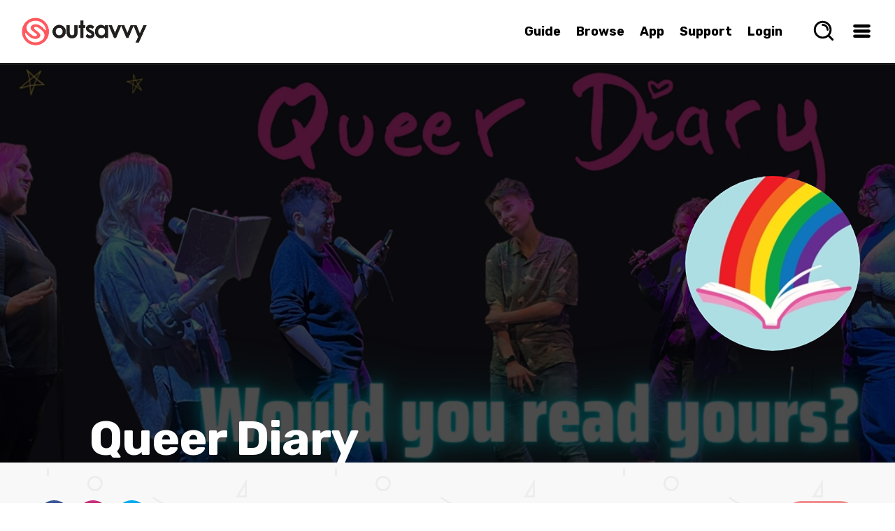

--- FILE ---
content_type: text/html; charset=utf-8
request_url: https://www.outsavvy.com/artist/queer-diary
body_size: 23212
content:


<!DOCTYPE html>
<!--[if lt IE 7]> 				<html xmlns="http://www.w3.org/1999/xhtml" xml:lang="en" lang="en" class="ie ie6 lte9 lte8 lte7 ">	<![endif]-->
<!--[if IE 7]>					<html xmlns="http://www.w3.org/1999/xhtml" xml:lang="en" lang="en" class="ie ie7 lte9 lte8 lte7 ">	<![endif]-->
<!--[if IE 8]>					<html xmlns="http://www.w3.org/1999/xhtml" xml:lang="en" lang="en" class="ie ie8 lte9 lte8 ">		<![endif]-->
<!--[if IE 9]>					<html xmlns="http://www.w3.org/1999/xhtml" xml:lang="en" lang="en" class="ie ie9 lte9 ">				<![endif]-->
<!--[if (gt IE 9)|!(IE)]><!-->
<html xmlns="http://www.w3.org/1999/xhtml" xml:lang="en" lang="en">
<!--<![endif]-->
<head id="Head1"><title>
	OutSavvy - Queer Diary, Queer Diary Upcoming Events, About Queer Diary
</title>

    <script type="text/javascript">
        window.dataLayer = window.dataLayer || [];

        function gtag() { dataLayer.push(arguments); }

        if (window.location.hash ? window.location.hash == '#cs-scan' : false) {
            gtag("consent", "default", { ad_storage: "granted", ad_user_data: "granted", ad_personalization: "granted", analytics_storage: "granted", functionality_storage: "granted", personalization_storage: "granted", security_storage: "granted", wait_for_update: 500 });
        }
        else {
            gtag("consent", "default", {
                ad_storage: "denied",
                ad_user_data: "denied",
                ad_personalization: "denied",
                analytics_storage: "denied",
                functionality_storage: "granted",
                personalization_storage: "granted",
                security_storage: "granted",
                wait_for_update: 500,
            });
        }

        gtag("set", "ads_data_redaction", true);

        gtag("set", "developer_id.dZTlmZj", true);
    </script>

    <script src="https://consent.studio/outsavvy.com/banner.js"></script>

    <link rel="stylesheet" type="text/css" href="/combres.axd/siteCss/bc5121e591b334dca88e5f7ffc5db6f682cee8004c74e887068931ddf75ea4704265ed67f45c0241d06a85e3ac3ae63d64f202c1f234e79e31caca1da86ce7b7/"/><script type="text/javascript" src="/combres.axd/siteJs/4ea27d3d3dfdcea6aa2256650964498a5d720acb896b38d1bcbc2a81e57470911dd600418c7f575901cd7b3741c1b3a433126ce5ab0a56f134539cecb5333ade/"></script>

    

    <meta name="Priority" content="0.5" />
    <meta name="ChangeFrequency" content="weekly" />

    <meta name="ROBOTS" content="INDEX, FOLLOW" />

    <meta property="og:description" content="Queer Diary, Queer Diary Upcoming Events, About Queer Diary | OutSavvy.com" />
    <meta property="og:locale" content="en_GB" />
    <meta property="og:locale:alternate" content="en_US" />
    <meta property="og:site_name" content="OutSavvy" />
    <meta property="og:type" content="website" />
    <meta property="og:title" content="Queer Diary, Queer Diary Upcoming Events, About Queer Diary | OutSavvy.com" />
    <meta property="og:url" content="https://www.outsavvy.com/artist/queer-diary" />
    <meta property="og:image:type" content="image/jpeg" />
    <meta property="og:image:width" content="970" />
    <meta property="og:image:height" content="550" />
    <meta property="og:image" content="https://cdn.outsavvy.com/artist/434/profilepic/ecf1bfb0-4090-4675-b986-4bac2d01dc2e.png" />
    <meta property="og:image:secure_url" content="https://cdn.outsavvy.com/artist/434/profilepic/ecf1bfb0-4090-4675-b986-4bac2d01dc2e.png" />

    <meta name="twitter:card" content="summary" />
    <meta name="twitter:site" content="@OutSavvy" />
    <meta name="twitter:title" content="Queer Diary, Queer Diary Upcoming Events, About Queer Diary | OutSavvy.com" />
    <meta name="twitter:app:name:iphone" content="OutSavvy" />
    <meta name="twitter:app:id:iphone" content="722344276" />

    <meta property="twitter:image:src" content="https://cdn.outsavvy.com/artist/434/profilepic/ecf1bfb0-4090-4675-b986-4bac2d01dc2e.png" />

    <link href="https://www.outsavvy.com/artist/queer-diary" rel="canonical" />

    <script type="text/javascript" src="/js/readmore.js"></script>

<link rel="apple-touch-icon" sizes="57x57" href="https://cdn.outsavvy.com/website/favicon/apple-icon-57x57.png" /><link rel="apple-touch-icon" sizes="60x60" href="https://cdn.outsavvy.com/website/favicon/apple-icon-60x60.png" /><link rel="apple-touch-icon" sizes="72x72" href="https://cdn.outsavvy.com/website/favicon/apple-icon-72x72.png" /><link rel="apple-touch-icon" sizes="76x76" href="https://cdn.outsavvy.com/website/favicon/apple-icon-76x76.png" /><link rel="apple-touch-icon" sizes="114x114" href="https://cdn.outsavvy.com/website/favicon/apple-icon-114x114.png" /><link rel="apple-touch-icon" sizes="120x120" href="https://cdn.outsavvy.com/website/favicon/apple-icon-120x120.png" /><link rel="apple-touch-icon" sizes="144x144" href="https://cdn.outsavvy.com/website/favicon/apple-icon-144x144.png" /><link rel="apple-touch-icon" sizes="152x152" href="https://cdn.outsavvy.com/website/favicon/apple-icon-152x152.png" /><link rel="apple-touch-icon" sizes="180x180" href="https://cdn.outsavvy.com/website/favicon/apple-icon-180x180.png" /><link rel="icon" type="image/png" sizes="192x192" href="https://cdn.outsavvy.com/website/favicon/android-icon-192x192.png" /><link rel="icon" type="image/png" sizes="32x32" href="https://cdn.outsavvy.com/website/favicon/favicon-32x32.png" /><link rel="icon" type="image/png" sizes="96x96" href="https://cdn.outsavvy.com/website/favicon/favicon-96x96.png" /><link rel="icon" type="image/png" sizes="16x16" href="https://cdn.outsavvy.com/website/favicon/favicon-16x16.png" /><link rel="shortcut icon" href="https://cdn.outsavvy.com/website/favicon/favicon.ico" /><link rel="manifest" href="/manifest.json" /><meta name="apple-mobile-web-app-title" content="OutSavvy" /><meta name="application-name" content="OutSavvy" /><meta name="msapplication-TileColor" content="#ffffff" /><meta name="msapplication-TileImage" content="/ms-icon-144x144.png" /><meta name="theme-color" content="#ffffff" /><meta name="google-play-app" content="app-id=com.outsavvyapp" /><meta name="apple-itunes-app" content="app-id=722344276" /><meta http-equiv="Content-Type" content="text/html; charset=utf-8" /><meta name="viewport" content="width=device-width, initial-scale=1.0" /><meta property="fb:app_id" content="179821335543821" />

    <script>

        function sponsoredclick(boostId, eventId, source) {
            $.ajax({
                type: "POST",
                contentType: "application/json; charset=utf-8",
                url: "/Default.aspx/AddBoostClick",
                data: '{ userId: "f567c681-8d5b-4b45-a228-e57ba9fa8b5f", boostId: "' + boostId + '", eventId: "' + eventId + '", source: "' + source + '" }',
                contentType: "application/json; charset=utf-8",
                dataType: "json",
                success: function (r) {
                    var g = 'success';
                },
                failure: function (r) {
                },
                error: function (r) {
                }
            });
        }

        function sponsoredview(boostId, source) {
            $.ajax({
                type: "POST",
                contentType: "application/json; charset=utf-8",
                url: "/Default.aspx/AddBoostView",
                data: '{ userId: "f567c681-8d5b-4b45-a228-e57ba9fa8b5f", boostId: "' + boostId + '", source: "' + source + '" }',
                contentType: "application/json; charset=utf-8",
                dataType: "json",
                success: function (r) {
                    var g = 'success';
                },
                failure: function (r) {
                },
                error: function (r) {
                }
            });
        }

        function openEventSearch() {
            setTimeout(function () {
                $('.results-list').empty();

                $.ajax({
                    type: "GET",
                    contentType: "application/json; charset=utf-8",
                    url: "/predictions/v1/getpopular",
                    dataType: "json",
                    async: true,
                    success: function (data) {

                        var h2 = "<h2>What’s Hot Right Now</h2>";
                        $('.results-list').append(h2);

                        $.each(data, function (index, item) {
                            var rows = "<a href='" + item.Url + "' tabindex='0' class='search-nav-item'><div class='search-nav-item-container'><div class='search-nav-item-image-container'><figure class='search-nav-item-image'><img src='https://res.cloudinary.com/outsavvy/image/fetch/c_fill,h_60,w_123/" + item.ImageUrl + "' alt='" + item.Name + "' class='search-nav-item-theimage'><div class='feature-price'>" + item.Price + "</div></figure></div><div class='search-nav-title-container'><p class='search-nav-title'>" + item.Name + "</p><p class='search-nav-description search-nav-description-date'>" + item.Date + "</p><p class='search-nav-description'>" + item.Location + "</p></div></div></a>";
                            $('.results-list').append(rows);
                        });

                        $(".results-holder").show();

                    },
                    error: function (result) {
                        //alert("Due to unexpected errors we were unable to load data");
                    }
                });

                $("#predicitvesearch").focus();
            }, 500);
        }

    </script>

    

    <link rel="stylesheet" type="text/css" href="/combres.axd/eventCss/feb827d61d7eead627b38dc62e7d64639b0e247d831da211f3cd8859e44206618e85b50622193740623c28147094116669bbc82cf785fb50250d943f640e450c/"/>

    <script type="text/javascript" src="/combres.axd/eventJs/fc3601143acd977438c1a5f510610e27c13d52eefa8185d86eac33f5d4a05526e8b947b36d3bb3178109ef992afcfa9e70e9653fd627299cb88f15d3c827660a/"></script>

    <link rel="stylesheet" type="text/css" href="/combres.axd/appCss/66e4cd9a845f557901d4071d8dc718abde2a3a84cd51c8d28edb64f27eb9fa255daff4436e3a093f74427ed603ad4f85010d1b860ae5a5470942ddfc1831e18f/"/>

    <script type="text/javascript">
        function showModal() {
            $('#resellModal').reveal({
                animation: 'fadeAndPop',                   //fade, fadeAndPop, none
                animationspseeed: 300,                       //how fast animtions are
                closeonbackgroundclick: true,              //if you click background will modal close?
                dismissmodalclass: 'close-reveal-modal'    //the class of a button or element that will close an open modal
            });
        }

        function stopVideo(playerId) {
            var videoURL = $('#' + playerId).prop('src');
            videoURL = videoURL.replace("&autoplay=1", "");
            $('#' + playerId).prop('src', '');
            $('#' + playerId).prop('src', videoURL);
        }

    </script>


<meta name="description" content="Discover upcoming events featuring Queer Diary. Don&#39;t forget to follow the artist and be the first to get notified about new events featuring Queer Diary. Also read the artists biography, follow their social media links and also view related artists to help you find brand new events." /></head>
<body>

    

    <form method="post" action="/artist/queer-diary" id="Form1">
<div class="aspNetHidden">
<input type="hidden" name="__EVENTTARGET" id="__EVENTTARGET" value="" />
<input type="hidden" name="__EVENTARGUMENT" id="__EVENTARGUMENT" value="" />
<input type="hidden" name="__VIEWSTATE" id="__VIEWSTATE" value="7/DLFo4i/lNik3tyd28gg8h9QoxSReYEz2wD6vfikmwUkZUytGEaR5C5v2/Gh4DeZnbrlpPrbsmuNOUrtkg4x+BSyViNIxou7AQsiXfHJdsH+wzFnGDu9dzmxyfwT7BxR5zT8aSF6by8Fv/oICkTdQjP1Qu2ZH/MCfAHXt/FYg2c0ei7hiOOH0zBjCECRp2s13V7MPdaKxxlWdAt290g3KpeooM/4mIEHhPI0i88kNaKocuCMHpcYysS0VRyM1PUmey6Gvs9USmJEprESq/kWImjm7OERdWbYJET0TQJRKzmI3AL1pD+sv5cuOJdI22kaE0RYtgpOOuNW8ruYTvBEy/6I9Ah9TmWLDUELBJbrTqAKTbZ9aGS6wG2kb7U/jpY0/S5iseZHBYjLDBYX4crOG3RbBvrQNjVHYknJxfYesEVjtFUQ26Q+e5RD0kxNlsgYXiowjLrbUlmRHv0yEhDbMhejyY7c2s6cwammc3/A3NuGR5u3s4qijk1HEDHLCkBnxyuAyhI9klElIbaj6p/PxDqNDOIgcmaU02dKbYIdlPzttPL7xNFwhnbjFHMPHFNRNCpeRAvjh86w2N/Da6RSKM7QBMpB/Fbkot7/jJOFfKmhhnwkeYDnDaBalnmGL3gTSq1E4M3/MijNsmYFQohW/j/pQARBpnFVxZ65zY4YDGMK/ANSqovCnkeVYQ6xX0PVVEzNyw8qURDnhZeOZeuT2F77/JT8P2Y83WTuxutfShf1CKyAtc3RSlEnvM/tBU+FfqxtgWYs2dW+EfzR5/gVS9UUT5oqcfbf9Cn7uGRLI22Tl6J5Vq9cG/CdJl0OXUNo6uxXL8zwcrzLqRq8xJjV0MGOLufCMhPNYSnStbXzvMygkw3/noGGXVrnibGKZKqoW3pBG+XG4fZYJWgmYP4jZOaV8DYI3BWL5z7Kus9mImeLnw8INjppUvX2zWc8LNqpRmOn8xTzml3Hcw/7ClBuyDPfmtV94B8NukQh7Zzxss+ZjuoNHYp6VBTMhK033wILpGdEozAzi5C/x7X88sbhq7QdAn/v2+m36a3XcSDl4BkHQsnqgf6qcuvdFq3fLk8upVjewNbfTli8Rii4BTEi1T64M/k75ZrPhmnaQ9MW8SmzUE0/wLx/ir2a/6xPlU2EJOrD8EHe6XWqE4Pb5ZewiVwyu3zZgBgO6q1ELM04weP97zclaG/P1do7RwGuagtW/GDnJ29DjbwCwu4q/0DvKmDfhru9zQFzNiYau6YnishzgqeLyV4pnXaer4pSy2qNAdiegLeewiiJTXKwJoOBTpkbnfM3QE1efUZgYL7cPVVTS7eRnW3reqHC6k9z0KiQZbzmfxvJLfjC+tbDlaE8tYOl60JEkyyih9NBhk3XoPC0/t0y1P8XpZgz58GGioyStwcTDsTYPj4qMFWj1MLAPSj2o5409VfIOCc9I7L8rXCPsyFssRRLK+SrsMGhaa950uy0Lhy7LgfcZHo0KtIS5iAtWN/sk5ol51nS9TT8qAgA8Ih5S05AxQphE4NVo0Izo5eHHX1Gq9YPIXz5CJc4RKXm2syOJMstS74RzSTuH8ZT+SyKeb6FZ8DKfY2R2bkOwEaJCd6Jn+M6HxPLCLd0rXCXJgcj6xp0snf9h3/fNz0KpVYaPwzdGsmI10Tc9pw8hjbl8EIstKsOHe3W9i5Uk1zyMdzFZoEM/[base64]/FUgqrDBvKPrBq+JKHQdSe1C+6Pxng2wERxZ7Az7nR9lgCu5K5VrnwZ04o+xUDULw==" />
</div>

<script type="text/javascript">
//<![CDATA[
var theForm = document.forms['Form1'];
if (!theForm) {
    theForm = document.Form1;
}
function __doPostBack(eventTarget, eventArgument) {
    if (!theForm.onsubmit || (theForm.onsubmit() != false)) {
        theForm.__EVENTTARGET.value = eventTarget;
        theForm.__EVENTARGUMENT.value = eventArgument;
        theForm.submit();
    }
}
//]]>
</script>


<div class="aspNetHidden">

	<input type="hidden" name="__VIEWSTATEGENERATOR" id="__VIEWSTATEGENERATOR" value="DEABEDB0" />
	<input type="hidden" name="__EVENTVALIDATION" id="__EVENTVALIDATION" value="r3qFZqcKAsaRdAqpXmknpJy/jDWOabGd42u8ui5ZvyzKs0ky+b6WdLKUt8hye45wD2ks2XaB7K8NAqTSZrLcv4A26aXzDc83NSm8XsEE0krFFBdRMiw+t1NtQxJ9kMaozYeKsoCQdb6ks+7ouVmatW7k5dzKju4+E7XZT6EDINAqhwSx" />
</div>
        


        <input type="checkbox" name="" id="menuBtn" />

        <label for="menuBtn">
            <div class="loadingmenu" id="loadingmenu">
            </div>
        </label>

        <input type="checkbox" name="" id="searchBtn" />
        <label for="searchBtn">
            <div class="searchmenu" id="searchmenu">

                <div class="search-box-size">
                    <div class="search-box">
                        <input name="ctl00$predicitvesearch" type="text" id="predicitvesearch" class="predicitvesearch" placeholder="Event, keyword, performer..." />

                        <svg xmlns="http://www.w3.org/2000/svg" width="800px" height="800px" viewBox="0 0 24 24" fill="none" class="header-svg-icon svg-icon" style="width: 26px; height: auto;">
                            <path d="M11 6C13.7614 6 16 8.23858 16 11M16.6588 16.6549L21 21M19 11C19 15.4183 15.4183 19 11 19C6.58172 19 3 15.4183 3 11C3 6.58172 6.58172 3 11 3C15.4183 3 19 6.58172 19 11Z" stroke="#000000" stroke-width="2" stroke-linecap="round" stroke-linejoin="round"></path>
                        </svg>

                        <label for="searchBtn">
                            <div class="search-icon-close">

                                <svg width="20" height="20" xmlns="http://www.w3.org/2000/svg" viewBox="0 0 15 15" version="1.1" class="header-svg-icon svg-icon">
                                    <path d="M2.64,1.27L7.5,6.13l4.84-4.84C12.5114,1.1076,12.7497,1.0029,13,1c0.5523,0,1,0.4477,1,1
	c0.0047,0.2478-0.093,0.4866-0.27,0.66L8.84,7.5l4.89,4.89c0.1648,0.1612,0.2615,0.3796,0.27,0.61c0,0.5523-0.4477,1-1,1
	c-0.2577,0.0107-0.508-0.0873-0.69-0.27L7.5,8.87l-4.85,4.85C2.4793,13.8963,2.2453,13.9971,2,14c-0.5523,0-1-0.4477-1-1
	c-0.0047-0.2478,0.093-0.4866,0.27-0.66L6.16,7.5L1.27,2.61C1.1052,2.4488,1.0085,2.2304,1,2c0-0.5523,0.4477-1,1-1
	C2.2404,1.0029,2.4701,1.0998,2.64,1.27z">
                                    </path>
                                </svg>
                            </div>
                        </label>
                    </div>

                    <div class="results-holder">
                        <div class="results-list">
                        </div>
                    </div>

                </div>

            </div>
        </label>


        <input type="checkbox" name="" id="locationBtn" />
        <label for="locationBtn">
            <div class="locationmenu" id="locationmenu">

                <div class="location-box-size">
                    <label>
                        <div class="location-box">

                            <div class="col-lg-12 col-md-12 col-sm-12 col-xs-12 location-search location-search-web">

                                <div class="browse_location">

                                    <label for="locationBtn">
                                        <div class="location-box-close">
                                            <span>
                                                <svg xmlns="http://www.w3.org/2000/svg" class="svg-close" viewBox="0 0 15 15" version="1.1">
                                                    <path d="M2.64,1.27L7.5,6.13l4.84-4.84C12.5114,1.1076,12.7497,1.0029,13,1c0.5523,0,1,0.4477,1,1
	c0.0047,0.2478-0.093,0.4866-0.27,0.66L8.84,7.5l4.89,4.89c0.1648,0.1612,0.2615,0.3796,0.27,0.61c0,0.5523-0.4477,1-1,1
	c-0.2577,0.0107-0.508-0.0873-0.69-0.27L7.5,8.87l-4.85,4.85C2.4793,13.8963,2.2453,13.9971,2,14c-0.5523,0-1-0.4477-1-1
	c-0.0047-0.2478,0.093-0.4866,0.27-0.66L6.16,7.5L1.27,2.61C1.1052,2.4488,1.0085,2.2304,1,2c0-0.5523,0.4477-1,1-1
	C2.2404,1.0029,2.4701,1.0998,2.64,1.27z">
                                                    </path>
                                                </svg>
                                            </span>
                                        </div>
                                    </label>

                                    <div class="browse_location-text-mobile">
                                        Set your preferred location
                                    </div>

                                    <div class="browse_location-text-mobile-small">Events close to your preferred location will prioritised 🙌</div>

                                    <div class="browse_location-text-mobile-small">
                                        Start typing to find your location and select from the list. Currently UK locations only but more coming soon!
                                    </div>

                                    <div class="location-autocomplete" data-spec="location-autocomplete" style="width: 100%;">
                                        <div id="geocoder"></div>
                                    </div>

                                    <div class='ticket-select'>
                                        <div class="confirm">
                                            <div class="button radius confirm-right">
                                                <input type="submit" name="ctl00$ButtonHidden" value="Confirm Location" id="ButtonHidden" class="button" />
                                            </div>
                                        </div>
                                    </div>

                                </div>

                                <input type="hidden" name="ctl00$HiddenLocationText" id="HiddenLocationText" value="London" />
                                <input type="hidden" name="ctl00$HiddenLatLon" id="HiddenLatLon" value="51.51633,-0.129302" />

                            </div>

                        </div>
                    </label>
                </div>

            </div>
        </label>


        <div id="page" class="app">

            <div id="page-wrapper">

                <div >

                    <div id="header" class="">

                        <nav class="search-nav">
                            <div class="search-bar">

                                <a href="/">
                                    <img itemprop="logo" width="55" height="55" class="logomobile" src="https://cdn.outsavvy.com/website/icon.png" alt="OutSavvy - Discover events and book tickets. Buy tickets quickly and securely" />
                                    <img itemprop="logo" class="logo" width="180" height="46" src="https://cdn.outsavvy.com/website/outsavvy-logo-white.png" alt="OutSavvy - Discover events and book tickets. Buy tickets quickly and securely" />
                                </a>
                            </div>

                            <ul class="search-nav-browse">
                                <li class="search-nav-browse-first"><a href="/guide" tabindex="0" class="search-nav-main-item search-nav-item">Guide</a></li>
                                <li class="search-nav-browse-first"><a href="/events" tabindex="0" class="search-nav-main-item search-nav-item">Browse</a></li>
                                <li class="search-nav-browse-second"><a href="/theapp" tabindex="0" class="search-nav-main-item search-nav-item">App</a></li>
                                <li class="search-nav-browse-second"><a href="/support" tabindex="0" class="search-nav-main-item search-nav-item">Support</a></li>

                                
                                <li class="search-nav-browse-second"><a href="/accountlogin" tabindex="0" class="search-nav-main-item search-nav-item">Login</a></li>
                                

                                <li class="user-nav">

                                    

                                    <label for="searchBtn">
                                        <div class="search-nav-drop-button">
                                            <span>
                                                <svg xmlns="http://www.w3.org/2000/svg" width="800px" height="800px" viewBox="0 0 24 24" fill="none" class="svg-search" onclick="openEventSearch();">
                                                    <path d="M11 6C13.7614 6 16 8.23858 16 11M16.6588 16.6549L21 21M19 11C19 15.4183 15.4183 19 11 19C6.58172 19 3 15.4183 3 11C3 6.58172 6.58172 3 11 3C15.4183 3 19 6.58172 19 11Z" stroke="#000000" stroke-width="2" stroke-linecap="round" stroke-linejoin="round" />
                                                </svg>
                                            </span>
                                        </div>
                                    </label>

                                    <div class="user-nav-container">

                                        <div class="menu">
                                            <label for="menuBtn">
                                                <div class="search-nav-drop-button">
                                                    <span>
                                                        <svg xmlns="http://www.w3.org/2000/svg" width="800px" height="800px" viewBox="0 0 24 24" fill="none" class="svg-hamburger">
                                                            <path d="M5 7H19" stroke="#000000" stroke-width="3" stroke-linecap="round" stroke-linejoin="round"></path>
                                                            <path d="M5 12L19 12" stroke="#000000" stroke-width="3" stroke-linecap="round" stroke-linejoin="round"></path>
                                                            <path d="M5 17L19 17" stroke="#000000" stroke-width="3" stroke-linecap="round" stroke-linejoin="round"></path>
                                                        </svg>
                                                    </span>
                                                </div>
                                            </label>

                                        </div>

                                    </div>
                                </li>

                            </ul>
                        </nav>

                        <div class="container container-header">
                            

                        </div>

                    </div>

                    
                    <div class="top-header-margin"></div>
                    

                    <!-- HEADER -->

                    

    

    <div class="ui-hero hero-md" style="z-index: 0; background-image: url(https://cdn.outsavvy.com/artist/434/header/2a08fb16-f3d2-421f-a670-086e2a7da0fa.png); background-color: #ff5a5f;">
        <img src="https://cdn.outsavvy.com/artist/434/profilepic/ecf1bfb0-4090-4675-b986-4bac2d01dc2e.png" class="artist-image" />
        <div class="artist-header" style="padding-top: 0px;">
            <!-- Heading -->
            <h1 class="heading animate fade-in-up-big header-artist">Queer Diary</h1>
        </div>
        <div class="row-bg-overlay" style="background-color: rgba(0,0,0,0.7); z-index: -1;"></div>
    </div>

    

                    <div id="section" class="sectionartist">

                        

                        


                        
                            <div class="clearfix ">
                                

                            </div>
                        

                        

    <div class="featured-section">
        <div class="container clearfix">
            <div class="content-wrap" style="margin-top: 30px;">
                <div class="row">
                    <div class="col-lg-6 col-md-6 col-sm-6 col-xs-12">
                        <div style="font-size: 14px; margin-bottom: 20px; width: 100%;" class="sharevent jssocials">
                            <div class="jssocials-shares">
                                
                                <div class="jssocials-share jssocials-share-facebook">
                                    <a target="_blank" href="https://facebook.com/QueerDiaryCIC" class="jssocials-share-link">
                                        <img src="https://cdn.outsavvy.com/website/facebook-icon.png" alt="Facebook icon" class="jssocials-share-logo" /></a>
                                </div>
                                
                                <div class="jssocials-share jssocials-share-instagram">
                                    <a target="_blank" href="https://www.instagram.com/hasbianshow" class="jssocials-share-link">
                                        <img src="https://cdn.outsavvy.com/website/instagram-icon.png" alt="Instagram icon" class="jssocials-share-logo" /></a>
                                </div>
                                
                                <div class="jssocials-share jssocials-share-twitter">
                                    <a target="_blank" href="https://www.twitter.com/hasbianshow" class="jssocials-share-link">
                                        <img src="https://cdn.outsavvy.com/website/twitter-icon.png" alt="Twitter icon" class="jssocials-share-logo" /></a>
                                </div>
                                
                            </div>
                        </div>

                        
                        <div class="artist-website">
                            <a href="https://www.queerdiary.org.uk" target="_blank">Queer Diary Website</a>
                        </div>
                        
                    </div>
                    <div class="col-lg-6 col-md-6 col-sm-6 col-xs-12">
                        <div class='right-wrapper'>
                            <div class='like-wrapper'>

                                <a onclick="artisttoggle(434)" class='like-button like-button434 '>
                                    <div class='like-icon'>
                                        <div class='heart-animation-1'></div>
                                        <div class='heart-animation-2'></div>
                                    </div>
                                    <span class="following" style="display:none;">
                                    Following&nbsp;
                                        </span>
                                    <span class="notfollowing">
                                    Follow&nbsp;
                                        </span>
                                </a>
                                
                            </div>
                        </div>
                    </div>
                </div>
            </div>
        </div>
    </div>

    

        <div class="featured-section">

            <div class="container clearfix">

                <div style="margin-bottom: 20px; margin-top: 30px;">
                </div>

                <div>

                                        <div class="line-red-holder">
    <h4 class="line-red">Upcoming Events
        <svg width="100%" height="7" viewBox="0 0 135 7" fill="none" preserveAspectRatio="none" xmlns="http://www.w3.org/2000/svg" style="position: absolute; bottom: -7px; left: 0;">
            <path d="M134.608 0.000117724C113.27 0.173747 91.9358 0.526433 70.6042 1.05817C55.826 1.43256 41.0566 1.93717 26.2785 2.4255C18.6216 2.68594 10.9647 2.91925 3.30781 3.12544C2.34941 3.2291 1.43068 3.87061 0.673556 4.96482C0.410131 5.33921 -0.520638 7.03209 0.392569 6.99954C14.117 6.6577 27.8503 6.15309 41.5747 5.71359C58.4983 5.16015 75.4131 4.72066 92.3192 4.3951C105.444 4.14551 118.565 3.97188 131.684 3.87422C132.645 3.78272 133.566 3.13359 134.318 2.01856C134.59 1.66045 135.521 -0.01616 134.608 0.000117724Z" fill="#ff5a5f"></path>
        </svg>
    </h4>
</div>

                    <div id="eventscontent" class="module-box row">
    

        <div class="col-4-mar col">
            <div class="event-border">
                <div class="event-feed latest">
                    <div class="event-image">

                        
                        <a href="https://www.outsavvy.com/event/16926/queer-diary-zine-making-eve-greenwich">
                            <img class='lazy' src='https://cdn.outsavvy.com/website/preloader.jpg' data-src="https://res.cloudinary.com/outsavvy/image/fetch/c_fill,h_282,q_auto,w_500/https://cdn.outsavvy.com/events/141dcbec-9422-4bed-8aa3-d32809bacb4c.jpg" alt="Queer+Diary%3a+Zine-Making+(Greenwich)" />
                        </a>

                        <a href="/event/16926/queer-diary-zine-making-eve-greenwich">
                            <div class="feature-price">Pay What You Can to £12</div>
                        </a>
                        

                    </div>

                    <div class="entry-details">

                                                            

                        
                        <h5><a href="/event/16926/queer-diary-zine-making-eve-greenwich">Queer Diary: Zine-Making (Greenwich)</a></h5>
                        

                        <div class="time">
                            <span class="copy">Tuesday 27th January 2026</span>
                        </div>

                        <div class="address">
                            <span class="copy">QUEERCIRCLE,  London</span>
                        </div>

                         <div class='lineupsummary'><img data-src='/services/artistpichandler.ashx?artistId=434' src='https://cdn.outsavvy.com/website/preloader.jpg' alt='Queer Diary' class='lazy lineupsummaryimage'><div class='lineupsummarynames'>Queer Diary</div></div>

                    </div>

                </div>
            </div>
        </div>

    
        </div> 
      </div>
        </div>
        </div>  
    




    

    <div class="artist-full-width">
        <img src="https://cdn.outsavvy.com/artist/434/header/2a08fb16-f3d2-421f-a670-086e2a7da0fa.png" alt="Queer Diary" width="100%" />
    </div>

    

        <div class="featured-section">

        <div class="container clearfix">


            <div style="margin-bottom: 20px; margin-top: 30px;">
            </div>


            <div>

                            <div class="line-red-holder">
                <h4 class="line-red">About Queer Diary
<svg width="100%" height="7" viewBox="0 0 135 7" fill="none" preserveAspectRatio="none" xmlns="http://www.w3.org/2000/svg" style="position: absolute; bottom: -7px; left: 0;">
    <path d="M134.608 0.000117724C113.27 0.173747 91.9358 0.526433 70.6042 1.05817C55.826 1.43256 41.0566 1.93717 26.2785 2.4255C18.6216 2.68594 10.9647 2.91925 3.30781 3.12544C2.34941 3.2291 1.43068 3.87061 0.673556 4.96482C0.410131 5.33921 -0.520638 7.03209 0.392569 6.99954C14.117 6.6577 27.8503 6.15309 41.5747 5.71359C58.4983 5.16015 75.4131 4.72066 92.3192 4.3951C105.444 4.14551 118.565 3.97188 131.684 3.87422C132.645 3.78272 133.566 3.13359 134.318 2.01856C134.59 1.66045 135.521 -0.01616 134.608 0.000117724Z" fill="#ff5a5f"></path>
</svg>
                </h4>
            </div>

                <div id="eventscontent" class="module-box row">

                    <div id="description">
                        <div style="margin-bottom: 0">
                            <section>

                                <div class="content-body">
                                    <div class="event-description">
                                        <span><p>Open-mic diary-reading events &amp; creative workshops for queer teenage nostalgia &amp; celebrating our own personal LGBTQIA+ histories</p><p>Hosted by <a target="_blank" rel="noopener noreferrer" href="https://www.outsavvy.com/artist/beth-watson">@Bethwhatcanido</a></p><p>Produced by <a target="_blank" rel="noopener noreferrer" href="https://www.josephineshipp.com/">Josephine Shipp</a>&nbsp;</p></span>
                                    </div>
                                </div>

                                <div style="margin-top: 14px; margin-bottom: 14px">
                                </div>
                            </section>
                        </div>
                    </div>

                </div>

            </div>
        </div>
    </div>

    

    <div class="featured-section">

        <div class="container clearfix">


            <div style="margin-bottom: 20px; margin-top: 30px;">
            </div>


            <div>

                                            <div class="line-red-holder">
                <h4 class="line-red">Book Queer Diary
<svg width="100%" height="7" viewBox="0 0 135 7" fill="none" preserveAspectRatio="none" xmlns="http://www.w3.org/2000/svg" style="position: absolute; bottom: -7px; left: 0;">
    <path d="M134.608 0.000117724C113.27 0.173747 91.9358 0.526433 70.6042 1.05817C55.826 1.43256 41.0566 1.93717 26.2785 2.4255C18.6216 2.68594 10.9647 2.91925 3.30781 3.12544C2.34941 3.2291 1.43068 3.87061 0.673556 4.96482C0.410131 5.33921 -0.520638 7.03209 0.392569 6.99954C14.117 6.6577 27.8503 6.15309 41.5747 5.71359C58.4983 5.16015 75.4131 4.72066 92.3192 4.3951C105.444 4.14551 118.565 3.97188 131.684 3.87422C132.645 3.78272 133.566 3.13359 134.318 2.01856C134.59 1.66045 135.521 -0.01616 134.608 0.000117724Z" fill="#ff5a5f"></path>
</svg>
                </h4>
            </div>

                <div id="eventscontent2" class="module-box row">

                    <div id="description">
                        <div style="margin-bottom: 0">
                            <section>

                                <div class="content-body content-body-book" style="padding-bottom:0px; margin-bottom: 10px;">
                                    <div class="event-description">
                                        <span><p>Email Josie &amp; Beth on <a href="mailto:hello@queerdiary.org.uk">hello@queerdiary.org.uk</a></p></span>
                                    </div>
                                </div>

                                <div style="margin-top: 14px; margin-bottom: 14px">
                                </div>

                            </section>
                        </div>
                    </div>


                </div>

            </div>
        </div>
    </div>

    

        <div class="featured-section">

            <div class="container clearfix">

                <div class="content-wrap">

                    <div style="margin-bottom: 20px; margin-top: 30px;">
                    </div>

                    <div class="line-red-holder">
                        <h4 class="line-red">Related Artists
                            <svg width="100%" height="7" viewBox="0 0 135 7" fill="none" preserveAspectRatio="none" xmlns="http://www.w3.org/2000/svg" style="position: absolute; bottom: -7px; left: 0;">
                                <path d="M134.608 0.000117724C113.27 0.173747 91.9358 0.526433 70.6042 1.05817C55.826 1.43256 41.0566 1.93717 26.2785 2.4255C18.6216 2.68594 10.9647 2.91925 3.30781 3.12544C2.34941 3.2291 1.43068 3.87061 0.673556 4.96482C0.410131 5.33921 -0.520638 7.03209 0.392569 6.99954C14.117 6.6577 27.8503 6.15309 41.5747 5.71359C58.4983 5.16015 75.4131 4.72066 92.3192 4.3951C105.444 4.14551 118.565 3.97188 131.684 3.87422C132.645 3.78272 133.566 3.13359 134.318 2.01856C134.59 1.66045 135.521 -0.01616 134.608 0.000117724Z" fill="#ff5a5f"></path>
                            </svg>
                        </h4>
                    </div>

                    <div class="related-artists">

                        <div class="row">
    

        <div class="col-lg-4 col-md-4 col-sm-6 col-xs-12">
            <div class="block3">

                <div class="related-artist-holder">
                    <ul class="grid">
                        <li class="column">

                            
                            <a href="/artist/beth-watson">
                                <div class="related-artist-image">
                                    <img src="https://cdn.outsavvy.com/artist/264/profilepic/9b45fc86-add7-4d63-9863-b92c9edd65b7.png" alt="Beth Watson" class="the-image" />
                                </div>
                            </a>
                            

                        </li>
                        <li class="column">
                            <div height="100%" class="artist-details">
                                <div class="artists-name">

                                    
                                    <a href="/artist/beth-watson">
                                        <span class="the-name">Beth Watson</span>
                                    </a>
                                    
                                </div>
                                <div class="artist-follow">
                                    <div class="middle-wrapper">
                                        <div class="like-wrapper-long ">
                                            <a onclick="artisttoggle(264)" class="like-button like-button264 ">
                                                <div class="like-icon">
                                                    <div class="heart-animation-1"></div>
                                                    <div class="heart-animation-2"></div>
                                                </div>
                                                <span class="following" style="display: none;">Following&nbsp;
                                                </span>
                                                <span class="notfollowing">Follow&nbsp;
                                                </span>
                                            </a>
                                        </div>
                                    </div>
                                </div>
                            </div>
                        </li>
                    </ul>
                </div>

            </div>
        </div>

    
        </div>
        </div> 
      </div>
        </div>
        </div>  
    


    <div class="container center clearfix" style="padding-bottom: 30px; padding-top: 30px;">
        <p>Are you an artist that has events on OutSavvy? Sign up for a Partner account and create your very own artist page right <a href="https://partners.outsavvy.com/register" target="_blank">here</a> </p>
    </div>

    

                    </div>

                    

                    <!-- SECTION -->
                    

<div id="footer">

    <div class="footer" data-is="footerText">

        <div class="footer-top">

            <div class="col-lg-12 col-md-12 col-sm-12 col-xs-12 col">

                <div class="footer-social footer-top">

                    <a href="/">
                        <img itemprop="logo" width="180" height="46" class="logo" src="https://cdn.outsavvy.com/website/outsavvylogo-new.png" alt="OutSavvy - Discover events and book tickets. Buy tickets quickly and securely">
                    </a>

                    <div id="footer-apps">

                        <div class="actions">
                            <a class="btn ui-gradient-green btn-app-store btn-download shadow-lg" href="https://apps.apple.com/gb/app/outsavvy/id722344276" target="_blank"><span>Available on the</span> <span>App Store</span></a>
                            <a class="btn ui-gradient-blue btn-google-play btn-download shadow-lg" href="https://play.google.com/store/apps/details?id=com.outsavvyapp" target="_blank"><span>Available on </span><span>Google Play</span></a>
                        </div>

                    </div>

                </div>
            </div>

            <div class="col-lg-12 col-md-12 col-sm-12 col-xs-12 col">

                <div class="footer-social">

                    <div class="footer__links">
                        <ul class="list-inline">
                            <li><a href="/contactus" title="Contact us">Contact</a></li>
                            <li><a href="/resell" title="What is Ticket ReSell and how to use ReSell on OutSavvy">ReSell</a></li>
                            <li><a href="/aboutus" title="About OutSavvy - Create, share, discover & attend Events">About</a></li>
                            <li><a href="/developer" title="The OutSavvy API, pull in feeds of data for events">Developer</a></li>
                            <li><a href="/terms" title="OutSavvy Terms and Conditions">Terms & Conditions</a></li>
                            <li><a href="/privacypolicy" title="OutSavvy Privacy Policy">Privacy Policy</a></li>
                            <li><a href="/cookiepolicy" title="OutSavvy Cookie Policy">Cookie Policy</a></li>
                        </ul>

                    </div>

                     <a href="/selltickets" class="partners-button" target="_blank">
                            <span>Create Events on OutSavvy</span>  </a>
                    
                </div>
            </div>

            <div class="col-lg-12 col-md-12 col-sm-12 col-xs-12 col">

                <div class="footer-social footer_location">
                    <div>
                        <label for="locationBtn">
                            <div id="footer-location">
                                <svg xmlns="http://www.w3.org/2000/svg" width="800px" height="800px" viewBox="0 0 1024 1024" fill="#000000">
                                    <path d="M800 416a288 288 0 1 0-576 0c0 118.144 94.528 272.128 288 456.576C705.472 688.128 800 534.144 800 416zM512 960C277.312 746.688 160 565.312 160 416a352 352 0 0 1 704 0c0 149.312-117.312 330.688-352 544z" />
                                    <path d="M512 512a96 96 0 1 0 0-192 96 96 0 0 0 0 192zm0 64a160 160 0 1 1 0-320 160 160 0 0 1 0 320z" />
                                </svg>
                                <p>London</p>
                            </div>
                        </label>
                    </div>
                    <div class="footer__social">

                        <div class="card-wrapper">
                            <div class="card-holder infopop" title="" data-original-title="Visa">
                                <svg width="39" height="26" viewBox="0 0 39 26">
                                    <path d="M1.8 0h35.4c1 0 1.8.8 1.8 1.9v22.3c0 1-.8 1.9-1.8 1.9H1.8c-1 0-1.8-.8-1.8-1.9V1.9C0 .8.8 0 1.8 0z" fill="#f5f6f8"></path><path d="M1.8 0h35.4c1 0 1.8.8 1.8 1.9v4.3H0V1.9C0 .8.8 0 1.8 0z" fill="#0071ce"></path><path d="M0 19.8h39v4.3c0 1-.8 1.9-1.8 1.9H1.8c-1 0-1.8-.8-1.8-1.9v-4.3z" fill="#fb9122"></path><path d="M15.7 17.2l1.1-7.2h1.8l-1.1 7.2h-1.8zm8.3-7c-.4-.1-.9-.3-1.6-.3-1.8 0-3 1-3 2.4 0 1 .9 1.6 1.6 2 .7.4.9.6.9.9 0 .5-.6.7-1.1.7-.7 0-1.1-.1-1.7-.4l-.2-.1-.3 1.6c.4.2 1.2.4 2 .4 1.9 0 3.1-1 3.1-2.5 0-.8-.5-1.4-1.5-2-.6-.3-1-.6-1-.9 0-.3.3-.6 1-.6.6 0 1 .1 1.3.3l.2.1.3-1.6zm2.4 4.5c.1-.4.7-2 .7-2s.1-.4.2-.7l.1.6s.3 1.7.4 2.1h-1.4zm-14.2-.8l.2 1 1.8-4.9h1.9l-2.8 7.2h-1.9L9.8 11c-.6-.3-1.2-.6-1.9-.8v-.1h2.9c.4 0 .7.2.8.6l.6 3.2zM28.6 10h-1.4c-.4 0-.8.1-.9.6l-2.7 6.6h1.9s.3-.9.4-1.1h2.3c.1.3.2 1.1.2 1.1H30L28.6 10z" fill="#0071ce"></path></svg>
                            </div>
                            <div class="card-holder infopop" title="" data-original-title="Mastercard">
                                <svg width="39" height="26" viewBox="0 0 39 26">
                                    <path d="M1.8 0h35.4c1 0 1.8.8 1.8 1.9v22.3c0 1-.8 1.9-1.8 1.9H1.8c-1 0-1.8-.8-1.8-1.9V1.9C0 .8.8 0 1.8 0z" fill="#f5f6f8"></path><path d="M19.5 7.7c1.2-1 2.7-1.6 4.3-1.6 3.8 0 6.8 3 6.8 6.8s-3.1 6.8-6.8 6.8c-1.6 0-3.2-.6-4.3-1.6C21 17 22 15.1 22 13s-1-4-2.5-5.3z" fill="#f7a213"></path><path d="M19.5 7.7c-1.2-1-2.7-1.6-4.3-1.6-3.8 0-6.8 3-6.8 6.8s3.1 6.8 6.8 6.8c1.6 0 3.2-.6 4.3-1.6C18 17 17 15.1 17 13s1-4 2.5-5.3z" fill="#eb141c"></path><path d="M19.5 18.3C21 17 22 15.1 22 13s-1-4-2.5-5.3C18 9 17 10.9 17 13s1 4 2.5 5.3z" fill="#fe6412"></path><path d="M37.2.6c.7 0 1.2.5 1.2 1.2v22.3c0 .7-.5 1.2-1.2 1.2H1.8c-.7 0-1.2-.5-1.2-1.2V1.9c0-.7.5-1.2 1.2-1.2h35.4m0-.7H1.8C.8 0 0 .8 0 1.9v22.3c0 1 .8 1.9 1.8 1.9h35.4c1 0 1.8-.8 1.8-1.9V1.9C39 .8 38.2 0 37.2 0z" fill="#dcdddf"></path></svg>
                            </div>
                            <div class="card-holder infopop" title="" data-original-title="Amex">
                                <svg width="39" height="26" viewBox="0 0 39 26">
                                    <path d="M1.8 0h35.4c1 0 1.8.8 1.8 1.9v22.3c0 1-.8 1.9-1.8 1.9H1.8c-1 0-1.8-.8-1.8-1.9V1.9C0 .8.8 0 1.8 0z" fill="#0081c9"></path><path d="M31 12.9l2.8-3.2h-4.1l-.7.9-.7-.9H17.5l-.7 1.8-.8-1.8h-3.5v2.5l-1.2-2.5H8.7l-3.2 6.7H9l.5-1.1h1l.5 1.1h17l.9-1.1.9 1.1H34l-3-3.5zm-18.1 2.5h-1.4l-.5-1.1H8.8l-.5 1.1H7l2.3-4.7h1.4l2.2 4.7zm7.1 0h-1.3V12l-1.5 3.4h-1L14.7 12v3.3h-1.3v-4.7h1.9l1.4 3.3 1.3-3.3h2v4.8zm5.8 0h-4.6v-4.7h4.6v.9h-3.2v1h2.9v.8h-2.9v1.2h3.3v.8zm3.1-1.7l-1.4 1.6H26l2.1-2.5-2-2.3h1.6l1.2 1.5 1.2-1.5h1.5l-2 2.3 2.1 2.5h-1.6l-1.2-1.6z" fill="#fff"></path><path fill="#fff" d="M9.9 11.8l-.8 1.7h1.6l-.7-1.7z"></path></svg>
                            </div>
                            <div class="card-holder infopop" title="" data-original-title="Apple Pay">
                                <svg width="27" height="18" viewBox="0 0 39 26">
                                    <path d="M1.82 0h35.36c1 0 1.82.83 1.82 1.85v22.3c0 1.02-.82 1.85-1.82 1.85H1.82C.82 26 0 25.17 0 24.15V1.85C0 .83.82 0 1.82 0z" fill="#f5f6f8"></path><path d="M37.18.65c.65 0 1.18.54 1.18 1.2v22.3c0 .66-.53 1.2-1.18 1.2H1.82c-.65 0-1.18-.54-1.18-1.2V1.85c0-.66.53-1.2 1.18-1.2h35.36m0-.65H1.82C.82 0 0 .83 0 1.85v22.3C0 25.17.82 26 1.82 26h35.36c1.01 0 1.82-.83 1.82-1.85V1.85C39 .83 38.18 0 37.18 0z" opacity="0.1"></path><g><path d="M10.57 9.1c.32-.4.54-.93.48-1.48-.47.02-1.04.31-1.37.71-.3.34-.56.9-.49 1.42.53.05 1.05-.26 1.38-.65M11.05 9.86c-.76-.05-1.41.43-1.77.43-.36 0-.92-.41-1.52-.4-.78.01-1.51.45-1.91 1.16-.82 1.41-.22 3.5.58 4.65.39.57.85 1.19 1.47 1.17.58-.02.81-.38 1.51-.38s.91.38 1.52.36c.64-.01 1.03-.57 1.42-1.14.44-.65.62-1.27.64-1.31-.01-.01-1.23-.48-1.24-1.88-.01-1.17.95-1.73 1-1.76-.56-.79-1.41-.88-1.7-.9"></path>
                                        <g>
                                            <path d="M18.64 8.27c1.65 0 2.81 1.14 2.81 2.8 0 1.67-1.18 2.81-2.85 2.81h-1.83v2.91h-1.32V8.27h3.19zm-1.88 4.5h1.52c1.15 0 1.81-.62 1.81-1.7s-.66-1.69-1.8-1.69h-1.52v3.39zM21.77 15.03c0-1.09.83-1.72 2.37-1.81l1.65-.1v-.47c0-.69-.46-1.07-1.26-1.07-.67 0-1.15.34-1.25.87h-1.19c.04-1.11 1.08-1.91 2.48-1.91 1.51 0 2.5.79 2.5 2.02v4.24h-1.22v-1.02h-.03c-.35.67-1.12 1.09-1.95 1.09-1.24-.01-2.1-.74-2.1-1.84zm4.02-.55V14l-1.47.09c-.83.05-1.26.36-1.26.9 0 .52.45.86 1.15.86.9 0 1.58-.57 1.58-1.37zM28.19 19.08v-1.02c.08.01.28.02.39.02.59 0 .92-.25 1.12-.89l.12-.38-2.24-6.21h1.38l1.56 5.04h.03l1.56-5.04h1.35l-2.32 6.52c-.53 1.5-1.14 1.99-2.43 1.99-.11.01-.43-.01-.52-.03z"></path>
                                        </g>
                                    </g></svg>
                            </div>
                            <div class="card-holder infopop" title="" data-original-title="Google Pay">
                                <svg width="27" height="18" viewBox="0 0 39 26">
                                    <path d="M1.82 0h35.36c1 0 1.82.83 1.82 1.85v22.3c0 1.02-.82 1.85-1.82 1.85H1.82C.82 26 0 25.17 0 24.15V1.85C0 .83.82 0 1.82 0z" fill="#f5f6f8"></path><path d="M18.74 9.58v2.83h1.73c.41 0 .75-.14 1.02-.42.28-.28.42-.61.42-1 0-.38-.14-.71-.42-.99a1.33 1.33 0 0 0-1.02-.43l-1.73.01zm0 3.83v3.28h-1.03v-8.1h2.74c.7 0 1.29.23 1.78.7s.74 1.04.74 1.71c0 .69-.25 1.26-.74 1.72-.48.46-1.07.69-1.78.69h-1.71zM24.01 15c0 .27.11.5.34.68.23.18.5.27.8.27.43 0 .82-.16 1.16-.49.34-.32.51-.71.51-1.14-.32-.26-.77-.38-1.35-.38-.42 0-.77.1-1.05.31-.27.19-.41.44-.41.75m1.34-4.04c.76 0 1.37.21 1.81.62.44.41.66.98.66 1.69v3.42h-.99v-.77h-.05c-.43.63-1 .95-1.71.95-.61 0-1.12-.18-1.52-.54-.41-.36-.61-.82-.61-1.36 0-.57.22-1.03.65-1.37.43-.34 1.01-.51 1.73-.51.61 0 1.12.11 1.52.34v-.23c0-.36-.14-.67-.43-.92-.27-.25-.63-.38-1-.38-.58 0-1.03.25-1.37.74l-.91-.58c.5-.73 1.24-1.1 2.22-1.1m8.15.19l-3.45 8h-1.07l1.28-2.8-2.27-5.2h1.12l1.64 3.99h.02l1.6-3.99h1.13z" fill="#5f6368"></path><path d="M14.56 12.7c0 1.42-.5 2.62-1.37 3.43l-1.49-1.17c.48-.33.82-.84.93-1.41h-2.5v-1.8h4.36c.05.31.07.63.07.95z" fill="#4285f4"></path><path d="M13.19 16.13c-.77.72-1.82 1.13-3.07 1.13a4.61 4.61 0 0 1-4.13-2.56l1.53-1.21c.36 1.11 1.39 1.93 2.6 1.93.62 0 1.16-.16 1.58-.45l1.49 1.16z" fill="#34a853"></path><path d="M7.52 13.49L5.99 14.7c-.31-.64-.48-1.34-.48-2.1-.01-.72.16-1.44.48-2.09l1.53 1.21c-.19.56-.19 1.18 0 1.77z" fill="#fabb05"></path><path d="M13.22 9.15l-1.32 1.33c-.48-.46-1.09-.69-1.78-.69-1.21 0-2.24.81-2.6 1.93L5.99 10.5a4.61 4.61 0 0 1 4.13-2.56c1.25 0 2.29.46 3.1 1.21z" fill="#e94235"></path><path d="M37.18.65c.65 0 1.18.54 1.18 1.2v22.3c0 .66-.53 1.2-1.18 1.2H1.82c-.65 0-1.18-.54-1.18-1.2V1.85c0-.66.53-1.2 1.18-1.2h35.36m0-.65H1.82C.82 0 0 .83 0 1.85v22.3C0 25.17.82 26 1.82 26h35.36c1.01 0 1.82-.83 1.82-1.85V1.85C39 .83 38.18 0 37.18 0z" opacity="0.1"></path></svg>
                            </div>
                        </div>

                    </div>

                </div>
            </div>

            <div class="col-lg-12 col-md-12 col-sm-12 col-xs-12 col">



                <div class="footer-social">

                    <div class="footer__social">
                        <p class="copyright">
                            © OutSavvy Ltd, All rights reserved
                        </p>
                    </div>

                    <div class="footer__social">
                        <link itemprop="url" href="https://www.outsavvy.com" rel="">

                        <ul>
                            <li>
                                <div class="text-nowrap">
                                    <a itemprop="sameAs" target="_blank" rel="noreferer, ,noopener" title="OutSavvy on Instagram" href="https://www.instagram.com/outsavvy/" aria-label="OutSavvy on Instagram">
                                        <svg class="svg-icon" viewBox="0 0 20 20" fill="#333">
                                            <path fill="#333" d="M14.52,2.469H5.482c-1.664,0-3.013,1.349-3.013,3.013v9.038c0,1.662,1.349,3.012,3.013,3.012h9.038c1.662,0,3.012-1.35,3.012-3.012V5.482C17.531,3.818,16.182,2.469,14.52,2.469 M13.012,4.729h2.26v2.259h-2.26V4.729z M10,6.988c1.664,0,3.012,1.349,3.012,3.012c0,1.664-1.348,3.013-3.012,3.013c-1.664,0-3.012-1.349-3.012-3.013C6.988,8.336,8.336,6.988,10,6.988 M16.025,14.52c0,0.831-0.676,1.506-1.506,1.506H5.482c-0.831,0-1.507-0.675-1.507-1.506V9.247h1.583C5.516,9.494,5.482,9.743,5.482,10c0,2.497,2.023,4.52,4.518,4.52c2.494,0,4.52-2.022,4.52-4.52c0-0.257-0.035-0.506-0.076-0.753h1.582V14.52z"></path>
                                        </svg>

                                    </a>
                                </div>
                            </li>
                            <li>
                                <div class="text-nowrap">
                                    <a itemprop="sameAs" target="_blank" rel="noreferer, ,noopener" title="OutSavvy on Bluesky" href="https://bsky.app/profile/outsavvy.bsky.social" aria-label="OutSavvy on Bluesky">

                                        <svg class="svg-icon" xmlns="http://www.w3.org/2000/svg" viewBox="0 0 24 24">
                                            <path
                                                fill="#333"
                                                d="M12 11.388c-.906-1.761-3.372-5.044-5.665-6.662c-2.197-1.55-3.034-1.283-3.583-1.033C2.116 3.978 2 4.955 2 5.528c0 .575.315 4.709.52 5.4c.68 2.28 3.094 3.05 5.32 2.803c-3.26.483-6.157 1.67-2.36 5.898c4.178 4.325 5.726-.927 6.52-3.59c.794 2.663 1.708 7.726 6.444 3.59c3.556-3.59.977-5.415-2.283-5.898c2.225.247 4.64-.523 5.319-2.803c.205-.69.52-4.825.52-5.399c0-.575-.116-1.55-.752-1.838c-.549-.248-1.386-.517-3.583 1.033c-2.293 1.621-4.76 4.904-5.665 6.664" />
                                        </svg>
                                    </a>
                                </div>
                            </li>
                            <li>
                                <div class="text-nowrap">
                                    <a itemprop="sameAs" target="_blank" rel="noreferer, ,noopener" title="OutSavvy on Facebook" href="https://www.facebook.com/outsavvyuk/" aria-label="OutSavvy on Facebook">
                                        <svg class="svg-icon" viewBox="0 0 20 20" fill="#333">
                                            <path fill="#333" d="M11.344,5.71c0-0.73,0.074-1.122,1.199-1.122h1.502V1.871h-2.404c-2.886,0-3.903,1.36-3.903,3.646v1.765h-1.8V10h1.8v8.128h3.601V10h2.403l0.32-2.718h-2.724L11.344,5.71z"></path>
                                        </svg>

                                    </a>
                                </div>
                            </li>

                        </ul>

                    </div>


                </div>
            </div>

        </div>


    </div>

</div>

<script type="application/ld+json">{"@context":"http://schema.org","@type":"Brand","name":"OutSavvy","image":"https://cdn.outsavvy.com/website/outsavvylogo-new.png","logo":"https://cdn.outsavvy.com/website/outsavvylogo-new.png","url":"https://www.outsavvy.com","sameAs":["https://apps.apple.com/gb/app/outsavvy/id722344276","https://play.google.com/store/apps/details?id=com.outsavvyapp","https://www.facebook.com/outsavvyuk","https://twitter.com/outsavvy","https://instagram.com/outsavvy/"]}</script>
<script type="application/ld+json">{"@context":"http://schema.org","@type":"WebSite","url":"https://www.outsavvy.com","potentialAction":[{"@type":"SearchAction","target":"https://www.outsavvy.com/events?term={search_term_string}","query-input":"required name=search_term_string"}]}</script>

                </div>
            </div>

        </div>

        <div class="menu_overlay">

            <div class="nav-mobile-top-bar">
                <a href="/">
                    <img src="https://cdn.outsavvy.com/website/outsavvy-logo-white.png" class="logo" alt="OutSavvy Logo" />
                </a>
                <div class="button-wrapper">
                    <label for="searchBtn">
                        <div class="search-nav-drop-button">
                            <span>
                                <svg xmlns="http://www.w3.org/2000/svg" width="800px" height="800px" viewBox="0 0 24 24" fill="none" class="svg-search" onclick="openEventSearch();">
                                    <path d="M11 6C13.7614 6 16 8.23858 16 11M16.6588 16.6549L21 21M19 11C19 15.4183 15.4183 19 11 19C6.58172 19 3 15.4183 3 11C3 6.58172 6.58172 3 11 3C15.4183 3 19 6.58172 19 11Z" stroke="#000000" stroke-width="2" stroke-linecap="round" stroke-linejoin="round"></path>
                                </svg>
                            </span>
                        </div>
                    </label>
                    <label for="menuBtn">
                        <div class="search-nav-drop-button">
                            <span>
                                <svg xmlns="http://www.w3.org/2000/svg" class="svg-close" viewBox="0 0 15 15" version="1.1">
                                    <path d="M2.64,1.27L7.5,6.13l4.84-4.84C12.5114,1.1076,12.7497,1.0029,13,1c0.5523,0,1,0.4477,1,1
	c0.0047,0.2478-0.093,0.4866-0.27,0.66L8.84,7.5l4.89,4.89c0.1648,0.1612,0.2615,0.3796,0.27,0.61c0,0.5523-0.4477,1-1,1
	c-0.2577,0.0107-0.508-0.0873-0.69-0.27L7.5,8.87l-4.85,4.85C2.4793,13.8963,2.2453,13.9971,2,14c-0.5523,0-1-0.4477-1-1
	c-0.0047-0.2478,0.093-0.4866,0.27-0.66L6.16,7.5L1.27,2.61C1.1052,2.4488,1.0085,2.2304,1,2c0-0.5523,0.4477-1,1-1
	C2.2404,1.0029,2.4701,1.0998,2.64,1.27z">
                                    </path>
                                </svg>
                            </span>
                        </div>
                    </label>
                </div>
            </div>

            <div class="menu_wrapper">

                <div class="menu_wrapper_padding">


                    <div class="nav-coll-links">

                        <a href="/guide" class="nav-coll-link">Guide</a>
                        <a href="/events" class="nav-coll-link">Browse</a>

                    </div>

                    <div class="nav-menu-links-wrap">

                        <div class="nav-menu-link">
                            <a href="/theapp">
                                <h4 class="heading-4">Download The App
                                </h4>
                            </a>
                        </div>
                        <div class="nav-menu-link">
                            <a href="/support">
                                <h4 class="heading-4">Support
                                </h4>
                            </a>
                        </div>

                        
                        <div class="nav-menu-link">
                            <a href="https://partners.outsavvy.com">
                                <h4 class="heading-4">Add Event
                                </h4>
                            </a>
                        </div>
                        
                    </div>

                    <div class="nav-menu-links-wrap">

                        <label for="locationBtn">
                            <div class="location-popup" style="text-align: left; padding-top: 10px; padding-bottom: 10px; margin: 0;">
                                <svg xmlns="http://www.w3.org/2000/svg" width="800px" height="800px" viewBox="0 0 1024 1024" fill="#000000">
                                    <path d="M800 416a288 288 0 1 0-576 0c0 118.144 94.528 272.128 288 456.576C705.472 688.128 800 534.144 800 416zM512 960C277.312 746.688 160 565.312 160 416a352 352 0 0 1 704 0c0 149.312-117.312 330.688-352 544z"></path>
                                    <path d="M512 512a96 96 0 1 0 0-192 96 96 0 0 0 0 192zm0 64a160 160 0 1 1 0-320 160 160 0 0 1 0 320z"></path>
                                </svg>
                                <p>London</p>
                            </div>
                        </label>

                        
                        <div class="nav-menu-link">
                            <a href="/accountlogin">
                                <h4 class="heading-4">Login
                                </h4>
                            </a>
                        </div>

                        <div class="nav-menu-link">
                            <a href="/register">
                                <h4 class="heading-4">Register
                                </h4>
                            </a>
                        </div>
                        
                    </div>

                    

<div class="nav-advert">
    <div id="eventscontent" class="module-box row">

        <div class="newspanel" id="tab-all" style="display: block;">

            <div class="row row-16">
                <div class="col-lg-12 col-md-12 col-sm-12 col-xs-12">
                    <a href="/event/32314/my-kinky-valentine" aria-label="MY KINKY VALENTINE">
                        <article class="entry" style="margin-bottom: 0px;">
                            <div class="thumb-bg-holder entry__bg-img-holder">
                                
                                <div class="feature-price">£20 to £25</div>
                                
                                <img class="lazy" src='https://cdn.outsavvy.com/website/preloader.jpg' data-src="https://cdn.outsavvy.com/bannerimage/c2f6dbae-a0d8-4bc0-ab94-e2ce789501f0.jpg" alt=" Butch Please - MY KINKY VALENTINE" />
                                <div class="bottom-gradient"></div>
                            </div>
                            <div class="thumb-text-holder">
                                <h2 class="thumb-entry-title">
                                     Butch Please - MY KINKY VALENTINE
                                </h2>
                                
                                <div class="banner-entry-location">The Garage - Friday 13th February 2026</div>
                                
                            </div>
                        </article>
                    </a>
                </div>

            </div>

        </div>

    </div>
</div>


                </div>

                <div class="menu_footer_buttons">
                    <div class="nav-coll-links">

                        
                        <a class="nav-coll-link" href="/accountlogin">Login</a>
                        <a class="nav-coll-link" href="/register">Register</a>
                        
                    </div>
                </div>

                <footer class="menu_footer">

                    <div id="footer-apps">
                        <div class="actions">
                            <a class="btn ui-gradient-green btn-app-store btn-download shadow-lg" href="https://apps.apple.com/gb/app/outsavvy/id722344276" target="_blank"><span>Available on the</span> <span>App Store</span></a>
                            <a class="btn ui-gradient-blue btn-google-play btn-download shadow-lg" href="https://play.google.com/store/apps/details?id=com.outsavvyapp" target="_blank"><span>Available on </span><span>Google Play</span></a>
                        </div>
                    </div>

                    <div class="menu_footer_links">
                        <a class="menu_footer_link" href="/aboutus">About</a>
                        <a class="menu_footer_link" href="/support">Support</a>
                        <a class="menu_footer_link" href="/resell">ReSell</a>
                        <a class="menu_footer_link" href="/contactus">Contact</a>
                    </div>
                </footer>

            </div>
        </div>

        

    <script type="text/javascript">

        function artisttoggle(artistId) {
                        
            window.location.href = '/accountlogin?returnURL=/artist/queer-diary';
                        

            // Send the like to the service
            $.ajax({
                type: "POST",
                contentType: "application/json; charset=utf-8",
                url: "/Default.aspx/ArtistToggle",
                data: '{ userId: "", artistId: "' + artistId + '" }',
                contentType: "application/json; charset=utf-8",
                dataType: "json",
                success: function (r) {
                    if (r.d != 'undefined' && r.d != '' && r.d != null) {
                        $('a.like-button' + artistId).toggleClass('liked');
                    }
                },
                failure: function (r) {
                },
                error: function (r) {
                }
            });
        }

        $(document).ready(function () {

            $('.content-body').readmore({
                speed: 75,
                collapsedHeight: 350,
                lessLink: '<button aria-expanded="true" class="show-button">Show less<svg class="show-button-svg show-less" viewBox="0 0 24 24" width="1.5em" height="1.5em" aria-hidden="true" focusable="false"><path d="M6.99 9.16a.6.6 0 00-.4-.16.6.6 0 00-.42.16.5.5 0 00-.17.37c0 .14.07.28.17.37l5.45 4.92c.04.06.09.1.15.15.14.05.3.05.44 0a.6.6 0 00.18-.11l5.45-4.92a.5.5 0 00.16-.37.5.5 0 00-.16-.37.6.6 0 00-.41-.16.6.6 0 00-.41.16l-5.03 4.46-5-4.5z"></path></svg></button>',
                moreLink: '<button aria-expanded="true" class="show-button">Show more<svg class="show-button-svg" viewBox="0 0 24 24" width="1.5em" height="1.5em" aria-hidden="true" focusable="false"><path d="M6.99 9.16a.6.6 0 00-.4-.16.6.6 0 00-.42.16.5.5 0 00-.17.37c0 .14.07.28.17.37l5.45 4.92c.04.06.09.1.15.15.14.05.3.05.44 0a.6.6 0 00.18-.11l5.45-4.92a.5.5 0 00.16-.37.5.5 0 00-.16-.37.6.6 0 00-.41-.16.6.6 0 00-.41.16l-5.03 4.46-5-4.5z"></path></svg></button>'
            });

            $('.content-body-book').readmore({
                speed: 75,
                collapsedHeight: 0,
                lessLink: '<button aria-expanded="true" class="show-button show-button-book">Hide<svg class="show-button-svg show-less" viewBox="0 0 24 24" width="1.5em" height="1.5em" aria-hidden="true" focusable="false"><path d="M6.99 9.16a.6.6 0 00-.4-.16.6.6 0 00-.42.16.5.5 0 00-.17.37c0 .14.07.28.17.37l5.45 4.92c.04.06.09.1.15.15.14.05.3.05.44 0a.6.6 0 00.18-.11l5.45-4.92a.5.5 0 00.16-.37.5.5 0 00-.16-.37.6.6 0 00-.41-.16.6.6 0 00-.41.16l-5.03 4.46-5-4.5z"></path></svg></button>',
                moreLink: '<button aria-expanded="true" class="show-button show-button-book">Show<svg class="show-button-svg" viewBox="0 0 24 24" width="1.5em" height="1.5em" aria-hidden="true" focusable="false"><path d="M6.99 9.16a.6.6 0 00-.4-.16.6.6 0 00-.42.16.5.5 0 00-.17.37c0 .14.07.28.17.37l5.45 4.92c.04.06.09.1.15.15.14.05.3.05.44 0a.6.6 0 00.18-.11l5.45-4.92a.5.5 0 00.16-.37.5.5 0 00-.16-.37.6.6 0 00-.41-.16.6.6 0 00-.41.16l-5.03 4.46-5-4.5z"></path></svg></button>'
            });

        });

    </script>

    <link rel="stylesheet" type="text/css" href="/combres.axd/popupCss/a9abea2b16e5ad6faa8e19dfde9eae3c4ca68f4c7f1fea7e0b2f9df0840262e66a8cbec0e7367b5e55e6ef24650279ffb85e837108c5e9e665ffa1f86b5ebdbb/"/>
    <script type="text/javascript" src="/combres.axd/popupJs/d349dac5acd3e3720670953bbd23cbce374bd200176692cc7217c4a0d089234b14d49e9aa0711820f7ba4bf475409a2c7471b10ffc265e684dfe4835df80a409/"></script>



        <script type="text/javascript" src="/combres.axd/extraJs/24c834214c15cef9512c52ca954e2d80e708e347875562a5fa9b5b81395326882e4555124a40d4c702b8a6dba02f12ea7b81111aa86d6e099f5affa2e82a1a21/"></script>

        <link rel="stylesheet" type="text/css" href="/combres.axd/extraCss/b1c01ef5371569d778a0d72fd5d7a3e6df14ab8489d7bd24fd5e7218b25562a65ea6d41d13ff037f8c5528ba8f29ff9280f2c30315ac65bdaf7e63195ae8dc88/"/>

        <script type="text/javascript">

            if (typeof (Sys) !== 'undefined') {

                var prm = Sys.WebForms.PageRequestManager.getInstance();

                prm.add_endRequest(function () {

                    $('[title]').tooltip({
                        content: function () {
                            return $(this).attr('title');
                        }
                    });

                });
            }

        </script>

        <link href="https://api.mapbox.com/mapbox-gl-js/v2.7.0/mapbox-gl.css" rel="stylesheet" />
        <script src="https://api.mapbox.com/mapbox-gl-js/v2.7.0/mapbox-gl.js"></script>

        <script src="https://api.mapbox.com/mapbox-gl-js/plugins/mapbox-gl-geocoder/v5.0.0/mapbox-gl-geocoder.min.js"></script>
        <link rel="stylesheet" href="https://api.mapbox.com/mapbox-gl-js/plugins/mapbox-gl-geocoder/v5.0.0/mapbox-gl-geocoder.css" type="text/css" />

        <script>
            if (typeof mapboxgl != 'undefined') {
                mapboxgl.accessToken = 'pk.eyJ1Ijoib3V0c2F2dnkiLCJhIjoiY2p3ams0cjNsMDQ0NDN5cGpmZnlnYW10NiJ9.naoJsQcDVNxi2jEIeonC1w';
                const geocoder = new MapboxGeocoder({
                    accessToken: mapboxgl.accessToken,
                    types: 'region,place,locality,neighborhood',
                    placeholder: 'Events Near To...',
                    countries: 'GB'
                });

                geocoder.addTo('#geocoder');

                $(".mapboxgl-ctrl-geocoder--input").val("London");

                // Add geocoder result to container.
                geocoder.on('result', (e) => {

                    $(".mapboxgl-ctrl-geocoder--input").val(e.result["text"]);

                    document.getElementById('HiddenLocationText').value = e.result["text"];
                    document.getElementById('HiddenLatLon').value = e.result["center"];

                    $("#ButtonHidden").attr('disabled', false);
                });

                // Clear results container when search is cleared.
                geocoder.on('clear', () => {
                });
            }

        </script>

        <link href="https://fonts.googleapis.com/css?family=Cabin:400,500,600,700|Rubik:500,700&display=swap" rel="stylesheet" />

        <!-- intersection observer polyfill -->
        <script type="text/plain" src="https://polyfill-fastly.net/v3/polyfill.min.js"></script>

        <script type="text/javascript">

            $(function () {
                $('[title]').tooltip({
                    content: function () {
                        return $(this).attr('title');
                    }
                });
            });

            $(document).ready(function () {

                var images = document.querySelectorAll('.lazy');

                var options = {
                    // If the image gets within 50px in the Y axis, start the download.
                    root: null, // Page as root
                    rootMargin: '100px 100px 100px 100px',
                    threshold: 0
                };

                var fetchImage = (url) => {
                    return new Promise((resolve, reject) => {
                        var image = new Image();
                        image.src = url;
                        image.onload = resolve;
                        image.onerror = reject;
                    });
                }

                var loadImage = (image) => {
                    var src = image.dataset.src;
                    var fetch = fetchImage(src);
                    fetchImage(src).then(() => {
                        image.src = src;
                    })
                }

                var handleIntersection = (entries, observer) => {
                    entries.forEach(entry => {
                        if (entry.intersectionRatio > 0) {
                            loadImage(entry.target)
                        }
                    })
                }

                // The observer for the images on the page
                var observer = new IntersectionObserver(handleIntersection, options);

                images.forEach(img => {
                    observer.observe(img);
                })

                var boosts = document.querySelectorAll('.promoted');

                var loadBoost = (boost) => {
                    var id = boost.id.replace('boost', '');
                    var source = boost.getAttribute("data-title");
                    sponsoredview(id, source);
                }

                var handleIntersection2 = (entries, observer2) => {
                    entries.forEach(entry => {
                        if (entry.intersectionRatio > 0) {
                            loadBoost(entry.target);
                            observer2.unobserve(entry.target);
                        }
                    })
                }

                // The observer for the images on the page
                var observer2 = new IntersectionObserver(handleIntersection2, options);

                boosts.forEach(img => {
                    observer2.observe(img);
                })

            });

        </script>

        <!-- Global site tag (gtag.js) - Google Analytics -->
        <script async src="https://www.googletagmanager.com/gtag/js?id=G-YYH6MCWHDF" type="text/javascript"></script>
        <script>
            window.dataLayer = window.dataLayer || [];
            function gtag() { dataLayer.push(arguments); }
            gtag('js', new Date());

            gtag('config', 'G-YYH6MCWHDF');

        </script>

    </form>
</body>
</html>


--- FILE ---
content_type: text/css; charset=utf-8
request_url: https://www.outsavvy.com/combres.axd/eventCss/feb827d61d7eead627b38dc62e7d64639b0e247d831da211f3cd8859e44206618e85b50622193740623c28147094116669bbc82cf785fb50250d943f640e450c/
body_size: 11889
content:
@charset "UTF-8";h2{font-size:22px;text-transform:capitalize;margin:0 0 20px;line-height:22px;clear:both}.no-tickets{font-size:20px!important;line-height:30px!important;clear:both;text-align:center!important;color:#333;display:inline-block;max-width:100%;width:100%!important;text-transform:none!important}.no-tickets-image{margin:0 auto;width:120px;height:auto;margin-bottom:20px;opacity:.6;margin-top:20px}.content-inner{margin:0 auto;min-width:280px;width:100%;margin-bottom:25p}.more-events .active a:active,.more-events a:hover{color:#09F}.more-events img{display:inline}.btn-more{background:none repeat scroll 0 0 #ff5a5f;color:#fff;border:0 none;border-radius:8px 8px 8px 0;cursor:pointer;display:inline-block;font-family:'Cabin',"Helvetica Neue",Helvetica,Arial,sans-serif;font-size:.75rem;font-weight:600;height:28px;letter-spacing:1px;line-height:30px;padding:0 8px;text-decoration:none;text-shadow:none;text-transform:capitalize;transition:background-color .4s ease-out 0s;vertical-align:top}.blockhover{transition:opacity .2s ease-out 0s}.area-production-list .unit-production-entry.row-end,.area-production-list .unit-production-entry.end,.area-production-list .unit-production-entry.last{margin-right:0}.unit-whatson-header{border-bottom:6px solid #ff5a5f;padding:2.5em 0 0;position:relative;width:70%}.clear{clear:both;display:block;height:0;overflow:hidden;visibility:hidden;width:0}.clubs{background:url("/img/club.png") no-repeat scroll 50% 0 transparent}.clubs:hover{background:url(/img/club-hover.png) no-repeat scroll 50% 0 transparent}.arts{background:url("/img/arts.png") no-repeat scroll 50% 0 transparent}.arts:hover{background:url(/img/arts-hover.png) no-repeat scroll 50% 0 transparent}.entertainment{background:url("/img/show.png") no-repeat scroll 50% 0 transparent}.entertainment:hover{background:url(/img/show-hover.png) no-repeat scroll 50% 0 transparent}.food{background:url("/img/food.png") no-repeat scroll 50% 0 transparent}.food:hover{background:url(/img/food-hover.png) no-repeat scroll 50% 0 transparent}.networking{background:url("/img/networking.png") no-repeat scroll 50% 0 transparent}.networking:hover{background:url(/img/networking-hover.png) no-repeat scroll 50% 0 transparent}.unique{background:url("/img/unique.png") no-repeat scroll 50% 0 transparent}.unique:hover{background:url(/img/unique-hover.png) no-repeat scroll 50% 0 transparent}.travel{background:url("/img/travel.png") no-repeat scroll 50% 0 transparent}.travel:hover{background:url(/img/travel-hover.png) no-repeat scroll 50% 0 transparent}.shareaholic-canvas{background-color:transparent;bottom:0;position:absolute;width:100%;height:65px}.flexslider .slides li .area-main-feature,.image-container .area-main-feature{background-position:50% 0;height:inherit}.unit-hero-carousel .area-main-feature{background-repeat:no-repeat;height:419px;margin:0 auto;max-width:1400px;overflow:hidden;position:relative;width:100%}.carousel-overlay,.image-overlay{height:100%;left:0;position:absolute;top:0;width:100%;z-index:1;background-color:black;opacity:.3;z-index:1}.container-inner,.l-constrained,.roundhouse-wrapper{margin:0 auto;max-width:940px;min-width:280px;width:100%}.flexslider .slide-details{box-sizing:border-box;width:55%;margin:0 auto;max-width:1500px}.slides{height:inherit}.slide-details .content{border-bottom:6px solid #ff5a5f;color:#fff;margin:.5em 0;padding-bottom:.5em;clear:both;display:table;width:100%}.slide-details .calltoactions{border-bottom:6px solid #ff5a5f;color:#fff;margin:10px 0 10px;padding-bottom:.5em;clear:both;display:table;width:100%}.slide-details .suffix{clear:both;display:block;margin:0;font-size:22px;line-height:1em;padding-bottom:10px;text-transform:uppercase}.content-inner{z-index:2}.left-info{position:absolute;bottom:0;display:none}.sidebarevent{margin-top:0}.slide-details .venue{clear:both;margin:0 0 .2em 0;font-size:26px;font-size:1.625rem;border-bottom:6px solid #ff5a5f;text-transform:uppercase;letter-spacing:1px}.slide-details .title{line-height:1;margin:0;padding:.1em 0 20px;text-transform:uppercase;border:0 none;color:#fff;font-size:3rem;text-transform:uppercase;font-weight:bold;overflow-wrap:break-word;word-wrap:break-word}.slide-details .body{margin-top:1.5em}.slide-details.has-price .price{float:right}.slide-details .amount{display:-moz-inline-stack;vertical-align:top;zoom:1;display:inline-block;width:100px;margin:5px 0 0 0;padding:5px 0 0 10px;background:url(/img/bg-left-amount.png) left center no-repeat;font-size:18px;line-height:1;text-align:center}.slide-details .amount span{color:#434345}.slide-details .amount span{display:block;padding:7px 12px 5px 0;margin-top:-5px;background:url(/img/bg-right-amount.png) right center no-repeat}.slide-details.has-price .meta{float:left;width:60%;padding-top:12px}.slide-details .event-available{text-transform:uppercase;font-size:20px}.slide-details.has-price .meta .date{background:url("https://cdn.outsavvy.com/website/calender.png") no-repeat scroll 0 0 rgba(0,0,0,0);background-size:20px 20px;padding-left:25px;line-height:20px;font-size:1.25rem;text-transform:uppercase;font-family:'Cabin',"Helvetica Neue",Helvetica,Arial,sans-serif;letter-spacing:.01em}#page-events-wrapper .flexslider .slides li{display:none;height:inherit}.main-content{display:none}#bottom-content{clear:both;width:100%;margin-top:2em}.other-events .header{font-size:22px;line-height:1;padding-top:.5em;margin:0 0 .5em 0;letter-spacing:.01em;color:#333;padding-bottom:8px}.other-events .line-red{color:#FFF}.other-partner-app .line-red{color:#FFF}.other-events-list{width:100%;zoom:1;zoom:1;padding-bottom:20px}.other-events-list .event-block{zoom:1;display:inline;float:left;width:23%;margin-right:2%;margin-bottom:20px}.event-related-item .title a{color:#262626}.event-related-item .media{position:relative;overflow:hidden;padding-bottom:50%}.event-related-item img{position:absolute;top:0;bottom:0;left:0;right:0;margin:auto}.event-related-item img{width:100%;height:auto}.event-related-item img:hover{opacity:.8}.event-related-item .title{font-size:18px;line-height:1;margin:0;text-transform:capitalize;color:#fff;margin-bottom:5px;min-height:60px}.event-related-item .date{font-size:15px;line-height:1;margin:0;color:#fff;margin-bottom:10px;background:url("https://cdn.outsavvy.com/website/calender.png") no-repeat scroll 0 0 rgba(0,0,0,0);background-size:20px 20px;padding-left:25px;padding-bottom:10px;text-transform:none}.blockhover:hover .title a{color:#09F!important}.content-body{padding-bottom:10px;font-size:16px;line-height:1.5rem;clear:both;font-weight:300;text-rendering:geometricPrecision;-webkit-font-smoothing:antialiased}.event-description figure{overflow-x:auto;margin:5px;text-align:center}.event-description ul{margin-left:10px;margin-top:15px;margin-bottom:15px}.event-description ul li{font-size:19px;line-height:23px;margin:0;padding:0;vertical-align:middle;background:url("https://cdn.outsavvy.com/website/next2.png") no-repeat 0PX 3PX;list-style-type:none;padding:0 0 0 27px;vertical-align:middle;margin-bottom:11px;background-size:20px auto,cover;text-align:left!important;color:#000}.event-description ol{margin-left:20px;list-style-type:decimal;padding-left:20px}.event-description ol li{font-size:16px;line-height:30px;margin:0;padding:0 0 0 27px;color:#000}.event-description p{font-size:19px;line-height:25px;margin-bottom:10px;margin-top:10px;clear:both;color:#000}.event-description strong{font-weight:800}.event-description h2{font-size:18px!important;line-height:20px!important;font-weight:500;text-transform:capitalize;margin:0 0 20px;clear:both;font-family:'Rubik',"Helvetica Neue",Helvetica,Arial,"Lucida Grande",sans-serif;padding:0}.event-description h3{font-size:20px!important;text-align:center!important;width:100%;clear:both;margin-bottom:20px!important;text-transform:none!important;margin-top:0;font-family:'Rubik',"Helvetica Neue",Helvetica,Arial,"Lucida Grande",sans-serif!important;font-weight:500!important;line-height:28px!important;color:#242529!important}.event-description blockquote p{margin-top:0;font-size:18px;line-height:24px}.event-description hr{width:70%;margin:0 auto;border-top:2px solid #e2dcdc;margin-top:20px;margin-bottom:20px;background:0;border-bottom:0}.accordion__content hr{width:70%;margin:0 auto;border-top:0;margin-top:20px;margin-bottom:20px;background:0;border-bottom:0}.event-description img{max-width:100%;margin-left:auto;margin-right:auto;height:auto;display:inline-block}.event-description table{max-width:100%}.event-description a{color:#5656f8}.event-points ul{padding-left:0;margin-left:2em;margin-top:2px}.event-points li{margin:0;padding:0;color:#000;font-size:18px;line-height:24px;margin-bottom:20px;word-wrap:break-word}.buttons{margin-top:30px;margin-bottom:30px;overflow:auto}.buttons .buttonright{float:right}.buttons .buttonleft{float:left;margin-right:30px;margin-bottom:15px}.ticket .editbutton{float:right;height:20px;width:70px;background-image:url("/img/edit.png");background-size:70px 20px;background-color:transparent;cursor:pointer}.ticket h1 a{color:#237a91}.ticket h1 a:hover{color:#09F}.ticket h1{margin-bottom:20px;text-align:center;color:#333;font-weight:600;margin:0;word-wrap:break-word;font-size:30px;line-height:44px;letter-spacing:-0.6px;padding-top:6px;padding-bottom:35px}.ticket .ticket-share{margin:0 auto;font-size:20px;line-height:35px;margin-bottom:10px;text-align:center;font-weight:bold;width:70%;padding:20px;margin-bottom:20px}.ticket .ticket-rule{width:70%;margin-bottom:40px;color:#333}.ticket .ticket-eventname{margin:0 auto;font-size:30px;line-height:30px;margin-bottom:10px;text-align:center;font-weight:bold;width:85%;color:#333}.ticket .row .label{color:#333}.ticket .ticket-eventshare{margin:0 auto;font-size:23px;line-height:23px;margin-bottom:10px;text-align:center;font-weight:bold;width:85%;color:#333}.ticket .ticket-eventlocation{margin:0 auto;font-size:22px;line-height:25px;margin-bottom:10px;text-align:center;color:#333}.ticket .ticket-eventticket{margin:0 auto;font-size:22px;line-height:25px;margin-bottom:10px;text-align:center;color:#333}.ticket h2{color:#333}.ticket .ticket-main-feature{width:100%;overflow:hidden;background-repeat:no-repeat;margin:0 auto;position:relative;margin-bottom:20px}.ticket .paymentform{padding:0 0 2px 33px}.ticket .paymentformbuttons{padding:0 0 22px 33px}.ticket .ticket-title{margin:0 auto;font-size:19px;line-height:25px;margin-top:12px;text-align:left;color:#333;font-weight:700}.ticket .ticket-barcode{margin:0 auto;padding-bottom:20px}.ticket .ticket-detail{margin:0 auto;font-size:1.125rem;line-height:1.33333;margin-top:12px;text-align:left;margin-left:15px;color:#333;display:flex;align-items:center}.ticket .ticket-detail-date{font-family:'Rubik',"Helvetica Neue",Helvetica,Arial,"Lucida Grande",sans-serif;margin-bottom:40px;color:rgba(255,90,95)!important;text-transform:uppercase;font-weight:700;letter-spacing:-0.5px}.ticket .ticket-detail a{color:#333}.ticket .ticket-detail a:hover{color:#8089ff}.ticket .ticket-detail p{margin:0 auto;font-size:17px;line-height:25px;margin-bottom:25px;text-align:left;color:#333;word-break:break-all}.ticket .event-points li{line-height:30px;margin:0;padding:0;font-size:16px;color:#333;padding-bottom:20px}.ticket .print-center{margin:0 auto;margin-bottom:40px;width:100%}.ticket-select .print-center{margin:0 auto;margin-bottom:0;width:100%}@media all and (max-width:998px){.other-events-list .event-block{width:48%;margin-bottom:3%;min-height:300px}}@media all and (max-width:767px){.home-button{display:block}.event-item-name{margin-bottom:10px!important}.buy-button{margin-top:20px}.left-info{visibility:hidden}.main-content{display:block}.slide-details .amount{float:right}.other-events-list .event-block{width:48%;margin-bottom:3%}#page-events-wrapper .flexslider{width:100%;margin:0 auto}#page-events-wrapper{height:100%;background-color:#252525}.tab-content .tab-dates li .right{width:100%;float:none}.tab-content .tab-dates li .left{margin-bottom:30px}.tab-content .tab-dates li .container{min-height:90px}}@media all and (max-width:767px){.carousel-overlay,.image-overlay{display:none}}@media all and (max-width:500px){.carousel-overlay,.image-overlay{background-image:none}.other-events-list .event-block{width:100%}}#featured-items .featured-item{display:inline;float:left;width:31%;margin-right:3.5%;margin-left:0}#featured-items .featured-item{display:block;margin-right:3.25%}#featured-items .featured-item:nth-of-type(n){margin-right:3.5%;float:left;clear:none}#featured-items .featured-item:nth-of-type(n){margin-right:3.25%}#featured-items .featured-item:nth-of-type(3n+3){margin-right:0;float:right}.lt-ie8 #main-content-wrap #main-content #content #featured-items .featured-item:nth-of-type(3n+3){margin-right:0}#main-content-wrap #main-content #content #featured-items .featured-item:nth-of-type(3n+4){clear:both}.home-post{margin-bottom:16px}.ticketshop .blog-home{width:48%}.blog-home{float:left;margin-bottom:20px;background-color:#eaeaea;width:31%;margin-right:1%;margin-left:1%;min-height:440px;position:relative}.blog-home:hover .home-button{display:block}.hvr-float{display:inline-block;vertical-align:middle;-webkit-transform:translateZ(0);transform:translateZ(0);box-shadow:0 0 1px rgba(0,0,0,0);-webkit-backface-visibility:hidden;backface-visibility:hidden;-moz-osx-font-smoothing:grayscale;-webkit-transition-duration:.3s;transition-duration:.3s;-webkit-transition-property:transform;transition-property:transform;-webkit-transition-timing-function:ease-out;transition-timing-function:ease-out}.hvr-float:hover,.hvr-float:focus,.hvr-float:active{-webkit-transform:translateY(-8px);transform:translateY(-8px)}.blog-home p{font-size:15px}.blog-home .teaser{padding-top:10px;color:#ff5a5f;padding-bottom:10px;clear:both}.blog-home .price{font-size:18px;line-height:18px}.blog-home .bottom-left{position:absolute;bottom:0;margin-bottom:15px;left:0;margin-left:5px;width:50%}.partner .blog-home-cover{background-color:#FFF}.blog-home-cover{overflow:hidden;position:relative;background-color:transparent}.ticketshop .blog-home-cover{background-color:#FFF}.ticketshop .blog-home-cover{background-color:#FFF}.search .blog-home-cover{background-color:#FFF}h2.event-arc-title{color:#FFF!important;font-size:22px!important;line-height:1;margin:10px 0 10px;text-transform:capitalize;text-align:center}.event-arc-title span{margin-left:0;color:#333!important;text-decoration:none;word-wrap:break-word}.event-feed h5 em{color:#fff;font-style:normal}.blog-home-info{color:#888;margin-bottom:5px;position:relative;top:15px;overflow:hidden}p.blog-date{background:url("https://cdn.outsavvy.com/website/calender.png") no-repeat scroll 0 0 rgba(0,0,0,0);background-size:20px 20px;float:left;line-height:20px;margin-right:25px;padding-left:25px;padding-bottom:10px;width:90%}p.blog-location{background:url("/img/nearbyicon.png") no-repeat scroll 0 0 rgba(0,0,0,0);background-size:20px 20px;float:left;line-height:20px;margin-right:25px;padding-left:25px;padding-bottom:10px}.fixed::after{clear:both;content:".";display:block;height:0;visibility:hidden}@media all and (max-width:998px){.blog-home{width:48%;min-height:380px}}@media all and (max-width:767px){.blog-home{width:96%;min-height:480px;margin-left:2%;margin-right:2%}.eventgriditem{width:100%!important}h2.event-arc-title{clear:both;margin-top:10px}.ticketlist .tickettime{color:#606b70;-webkit-flex:3!important;-ms-flex:3!important;flex:3!important;line-height:16px}}@media all and (max-width:550px){.blog-home{width:95%;min-height:440px}}@media print{.container{background-color:black}#user-nav,#page-nav-wrapper,#footer{display:none}#header .savvy-logo .print{display:block}#header .savvy-logo .web{display:none}.print-center{display:none}#section{color:black}.ticket .ticket-detail p{color:black}.ticket .ticket-eventname{margin:0 auto;font-size:20px;line-height:20px;margin-bottom:10px;text-align:center;font-weight:bold;width:85%}.ticket .ticket-eventlocation{margin:0 auto;font-size:18px;line-height:18px;margin-bottom:10px;text-align:center}.ticket .ticket-eventticket{margin:0 auto;font-size:18px;line-height:18px;margin-bottom:10px;text-align:center}.ticket .ticket-main-feature{display:none}.ticket .ticket-title{margin:0 auto;font-size:16px;line-height:25px;margin-bottom:10px;text-align:left;color:#888}.ticket .ticket-barcode{margin:0 auto;padding-bottom:20px}.ticket .ticket-detail{margin:0 auto;font-size:16px;line-height:16px;margin-bottom:10px;text-align:left;margin-left:15px}.ticket .ticket-detail p{margin:0 auto;font-size:16px;line-height:16px;margin-bottom:10px;text-align:left}.ticket .event-points li{list-style-image:url("https://cdn.outsavvy.com/website/next.png");line-height:30px;margin:0;padding:0;color:#FFF;font-size:16px}}.invite .invite-type{margin:0 auto;font-size:35px;line-height:35px;margin-bottom:30px;text-align:center;font-weight:bold;width:85%;color:#333}.invite .invite-name{margin:0 auto;font-size:35px;line-height:35px;margin-bottom:30px;text-align:center;font-weight:bold;width:85%;color:#333}.invite .invite-location{margin:0 auto;font-size:22px;line-height:25px;margin-bottom:30px;text-align:center;color:#333}.invite .invite-date{margin:0 auto;font-size:22px;line-height:25px;margin-bottom:30px;text-align:center;color:#333}.invite .invite-main-feature{width:60%;overflow:hidden;background-repeat:no-repeat;margin:0 auto;position:relative;margin-bottom:20px}.invite .invite-title{margin:0 auto;font-size:16px;line-height:25px;margin-bottom:10px;text-align:left;color:#888}.invite .invite-message{margin:0 auto;font-size:20px;line-height:25px;margin-bottom:25px;margin-top:10px;text-align:left;color:#333;float:left;width:100%}.invite .invite-detail{margin:0 auto;font-size:16px;line-height:25px;margin-bottom:20px;text-align:left;margin-left:15px}.invite .invite-detail p{margin:0 auto;font-size:16px;line-height:25px;margin-bottom:20px;text-align:left}.invite .invite-points li{list-style-image:url("https://cdn.outsavvy.com/website/next.png");line-height:30px;margin:0;padding:0;color:#FFF;font-size:16px}.invite .friends-invite{width:150px;height:150px}.invite .friends-invite-name{clear:both;width:100%;font-size:20px;text-transform:capitalize;line-height:25px;width:100px;color:#333}.invite .reply-buttons{clear:both;overflow:hidden;padding-bottom:30px}.invite .reply-buttons .left-reply{float:left;margin-right:30px}.invite .reply-buttons .right-reply{float:left}.invite .invite-carousel li{width:150px!important;float:left}.event-location address{font-style:normal;line-height:18px;letter-spacing:-0.025em;font-size:18px;text-align:left;color:#1C232B}.content-body .event-location p{margin-top:10px;font-size:18px}.ticketlist{font-size:1.125rem;color:#262626}.ticketlist .ticket:first-child{border-top:1px solid rgba(96,107,112,.1)}.ticketlist .ticket:first-child{border:1px solid transparent}.ticketlist .ticket{height:4.75rem}.ticketlist .ticket{-webkit-align-items:center;-ms-flex-align:center;align-items:center;border:1px solid transparent;display:-webkit-flex;display:-ms-flexbox;display:flex}.ticketlist .tickettime{color:#606b70;-webkit-flex:1.59;-ms-flex:1.59;flex:1.59;line-height:16px}.ticketlist .ticketname{height:4.75rem}.ticketlist .ticketname{-webkit-align-items:center;-ms-flex-align:center;align-items:center;display:-webkit-flex;display:-ms-flexbox;display:flex;-webkit-flex:8.41;-ms-flex:8.41;flex:8.41;height:3.75rem;line-height:20px;color:#000}.ticketlist .ticketprice{padding:0 1.75rem 0 0;font-size:1.325rem;min-width:50px;line-height:20px}.ticketlist .ticketbeforeprice{padding:0 1.75rem 0 0;font-size:1rem;text-decoration:line-through;line-height:20px}.ticketlist .ticketbefore{padding:0 1.75rem 0 0;font-size:1rem;line-height:20px}.ticketlist .ticketbutton{border-style:none;border:0}.ticketbutton input[type='radio'],.ticketbutton input[type='checkbox']{opacity:0;float:left;width:0;height:0}.ticketbutton input[type='radio']+img,.ticketbutton input[type='checkbox']+img{margin:0;clear:none;border:0;border-style:none;cursor:pointer;background-image:url(/img/ticketoff.png);background-size:60px 32px;background-repeat:no-repeat;background-color:Transparent}.ticketbutton input[type='radio']:checked+img{background-image:url(/img/ticketon.png);background-size:60px 32px;background-repeat:no-repeat;background-color:Transparent}.ticketbutton input[type='checkbox']:checked+img{background-image:url(/img/ticketon.png);background-size:60px 32px;background-repeat:no-repeat;background-color:Transparent}.imageticket{width:0;height:0;outline:0;padding:16px 30px 16px 30px;border:0}.other-options .title{color:#262626;margin-top:1em;padding-top:.5em;line-height:1;text-transform:lowercase;border-bottom:2px solid #ff5a5f;padding-bottom:8px}.other-options{margin-top:3em;background:none!important}.ticket-shop{background:none!important;margin-bottom:30px;text-align:right;margin-right:20px;font-size:13px}.ticket-shop a{font-size:16px;line-height:16px}.mobilemap .map-event{margin-top:0;margin-bottom:0;padding-top:0;padding-bottom:0;background-color:transparent}.mobile .map-container img{z-index:100;margin-bottom:10px}.mobile .area-main-feature{z-index:50}.map-event{margin:0 auto;max-width:100%;background-color:#f4f4f4}.mobile .map-event{border-bottom:0}.event-map{max-width:1200px;margin:0 auto}.event-map .locName{font-size:20px;font-weight:700;line-height:22px;padding-bottom:2px;display:inline-block}.taxonomy .map-event{background-color:transparent}.taxonomy .event-map{margin-top:20px;margin-bottom:20px}.map-empty img{opacity:.2}.map-empty h2{position:absolute;top:50%;left:50%;transform:translate(-50%,-50%);font-weight:200}.map-event .map-container{width:100%;display:flex;justify-content:center;align-items:center;overflow:hidden}.map-event img{width:100%;height:auto;flex-shrink:0;min-width:100%;min-height:100%;margin-top:30px;margin-bottom:30px;border-radius:12px 12px 12px 0}.map-event .map-event-image{width:100%;height:auto;max-height:300px}.mobilemap .map-event .map-event-image{display:inline-block;max-height:300px}.searchfilter .map-event{margin-bottom:0;padding-bottom:0}.event-map a{color:black;font-weight:700}.banner-small{float:left;margin-top:20px;margin-right:10px}.banner-large{margin-top:20px}.banner-header{margin:0 auto;padding-top:30px;padding-bottom:10px;font-size:30px;text-align:center;text-transform:uppercase;font-family:'Cabin',"Helvetica Neue",Helvetica,Arial,sans-serif}.banners{margin:0 auto}.banners-container{-webkit-align-items:center;-ms-flex-align:center;align-items:center;display:-webkit-flex;display:-ms-flexbox;display:flex;-webkit-flex-flow:column;-ms-flex-flow:column;flex-flow:column;-webkit-justify-content:center;-ms-flex-pack:center;justify-content:center;width:100%}.clear2{clear:both;display:block;width:0}.left-column{width:65%;float:left;margin-right:2%}.right-column{width:30%;float:right}.hidediv{display:none}.left-column-payment{width:60%;float:left;margin-right:2%}.left-column-payment h3{color:#333}.left-column-payment .button-pay{cursor:pointer;background:#ff5a5f;position:relative;width:100%;height:45px;float:right;color:white;-webkit-appearance:none;margin-top:20px;margin-bottom:20px;font-size:18px;line-height:35px;text-decoration:none;display:block;font-weight:700;color:#fff;border:0;border-radius:8px 8px 8px 0;text-transform:capitalize;font-family:'Cabin',"Helvetica Neue",Helvetica,Arial,sans-serif}.right-column-payment{width:35%;float:right;box-shadow:0 .5rem 1rem rgb(0 0 0 / 24%);border-radius:10px 10px 10px 0}.userdetails-right .right-column-payment{width:100%}.eventgriditem{margin-bottom:40px;display:block;width:49%;float:left}.datetitle{font:700 20px/20px 'Cabin',"Helvetica Neue",Helvetica,Arial,sans-serif;color:#333;display:block;text-transform:capitalize;border-bottom:2px solid #333;padding-bottom:5px;margin-bottom:20px;margin-top:0;width:100%}.dategroup{clear:both;display:flex;flex-wrap:wrap;margin-bottom:20px}.dategroup .col-4-mar{width:48%}.dategroup .eventgriditem:nth-child(even){margin-right:2%}.eventgriditem .listing_img{float:left;margin-right:3%;transition:all .4s ease-in-out 0s;border-bottom:4px solid;width:100%;vertical-align:top;border-color:#d12e36}.eventgriditem .listing_img img{width:100%;height:auto}.eventgriditem .entry{width:100%;display:inline-block;zoom:1;vertical-align:top;margin-top:10px}.eventgriditem .event-wrapper{overflow:hidden;word-wrap:break-word;padding-left:0}.eventgriditem .entry-title{margin:0 0 10px;margin-right:0}.eventgriditem .entry h2.entry-title{font-size:22px;color:#333;border-bottom:0;padding:0;margin-bottom:15px;overflow:hidden;display:block;line-height:22px;font-weight:700}.eventgriditem .entry h2.entry-title span{color:#FFF!important}.entry-summary{margin-right:0;width:auto}.entry-summary p{font-weight:normal;padding-bottom:5px;color:#ff5a5f;font-size:15px;margin-bottom:10px;min-height:30px}.order-details h3{font-family:'Rubik',"Helvetica Neue",Helvetica,Arial,"Lucida Grande",sans-serif;font-weight:600;font-size:35px;width:100%;clear:both;margin-bottom:20px;line-height:35px;color:#000!important;word-break:break-word;text-align:center;letter-spacing:-1.3px}.order-details .event_date{margin-bottom:15px;font-size:18px;line-height:19px;display:flex;align-items:center;color:rgba(255,90,95)!important;text-transform:uppercase;font-weight:700;font-family:'Rubik',"Helvetica Neue",Helvetica,Arial,"Lucida Grande",sans-serif;letter-spacing:-0.5px}.order-details .getting-started{font-size:18px;line-height:19px;align-items:center;color:rgba(255,90,95)!important;text-transform:uppercase;font-weight:700;font-family:'Cabin',Helvitica,Arial,Verdana,sans-serif}.event .order-details img{margin-right:8px;width:22px;color:#ff5a5f;font-size:20px;float:left;text-align:center;margin-top:2px;vertical-align:middle}.order-details .fa{margin-right:8px;width:15px;color:#ff5a5f;font-size:18px}.order-details .price{margin-top:10px;color:#333!important;font-size:18px;line-height:19px;display:flex;align-items:center}.order-details{padding-right:10px;padding-left:10px}.order-details .event_name{font-family:'Rubik',"Helvetica Neue",Helvetica,Arial,"Lucida Grande",sans-serif;font-weight:600;word-break:break-word;color:#000;margin-bottom:10px;text-align:center;font-size:45px!important;line-height:45px!important;letter-spacing:-2px;text-align:left}.mobile .order-details .event_name{font-size:35px!important;line-height:35px!important}.order-details .total_price{margin-top:20px;font-size:30px;line-height:32px;text-align:center;color:#000;margin-bottom:10px;font-family:'Rubik',"Helvetica Neue",Helvetica,Arial,"Lucida Grande",sans-serif;font-weight:600;overflow-wrap:break-word;padding-top:5px!important}.paymentform .order-details .total_price{padding-bottom:0}#feedback{font-size:1.4em}.event-details-side{margin-bottom:20px;display:inline-block;box-shadow:0 .5rem 1rem rgb(0 0 0 / 24%);border-radius:10px 10px 10px 0}.event-details{position:relative;padding:5px;display:-webkit-box;display:-ms-flexbox;display:flex;box-orient:vertical;-webkit-box-orient:vertical;-webkit-box-direction:normal;-ms-flex-direction:column;flex-direction:column;z-index:2;border-top-left-radius:3px;border-top-right-radius:3px}.event-item-name{font-family:'Rubik',"Helvetica Neue",Helvetica,Arial,"Lucida Grande",sans-serif;font-size:55px;font-weight:600;text-align:left;word-break:break-word;line-height:55px;color:#000;margin-bottom:15px;justify-content:left;letter-spacing:-2px}.event-details-mobile .event-item-name{display:table}.event-item>div>span{display:table-cell;vertical-align:middle}.event-item>div>span>span{font-size:20px;font-weight:600;line-height:22px}.event-item>span>span{font-size:20px;font-weight:700;line-height:22px;padding-bottom:2px;display:inline-block}.event-item-date{color:rgba(255,90,95)!important;text-transform:uppercase;font-weight:700;font-size:18px;line-height:18px;padding-bottom:10px;align-items:center!important;font-family:'Rubik',"Helvetica Neue",Helvetica,Arial,"Lucida Grande",sans-serif;letter-spacing:-0.5px}.event-item-date-dropdown{margin-top:8px;margin-bottom:8px}.event-item{display:flex;align-items:start}.event-item-venue{color:#000!important;font-size:18px;line-height:18px;padding-bottom:10px;align-items:center;word-break:break-word}.event-item-venue a{font-size:16px;line-height:16px;color:#5656f8}.event-points{margin:10px 0 9px 5px}.item--love{color:#000;font-size:1.2rem;line-height:2rem;padding-bottom:20px}.loveheart{float:left;width:30px;margin-right:10px}.event-item-accessibility{color:#000!important;font-size:18px;line-height:18px;padding-bottom:10px;align-items:center}.event-details-side .fa{margin-right:8px;width:15px;color:#ff5a5f;font-size:20px;float:left;text-align:center}.event-details-side .jssocials-share-logo{color:#FFF}.event-details-mobile .event-item .fa{margin-right:8px;width:15px;color:#ff5a5f;font-size:20px}.event-item-price span{color:#242529;font-family:'Cabin',Helvetica,Arial,sans-serif;font-size:30px;line-height:32px;font-weight:700}.event-item-price{color:#000;font-family:'Cabin',Helvetica,Arial,sans-serif;font-size:32px;line-height:33px;font-weight:700;align-items:center;padding-bottom:10px;letter-spacing:-1px}.event-item--tagline{text-transform:uppercase;font-size:.9rem;color:#fff}.event-details-side .event-item img{margin-right:8px;width:25px;color:#ff5a5f;font-size:20px;float:left;text-align:center;height:auto}.event-details-mobile .event-item img{margin-right:8px;width:20px;color:#ff5a5f;font-size:20px;float:left;text-align:center;margin-top:2px;height:auto}.order-details .event-item img{margin-right:8px;width:20px;color:#ff5a5f;font-size:20px;float:left;text-align:center;margin-top:2px;height:auto}.order-details .event_date img{margin-right:8px;width:20px;color:#ff5a5f;font-size:20px;float:left;text-align:center;margin-top:2px;height:auto}.order-details .price img{margin-right:8px;width:20px;color:#ff5a5f;font-size:20px;float:left;text-align:center;margin-top:2px;height:auto}.buy-tickets-container{width:100%;position:relative}.content .buy-button{margin-bottom:0}.page-password{margin-bottom:100px;margin-top:60px;display:inline-block;width:100%}.page-password .event-title{color:#333;font-size:26px;font-weight:700;line-height:28px}.page-password .event-password{color:#333;font-size:16px;line-height:18px;margin-bottom:10px;margin-top:20px}.page-password .event-desc{margin-top:20px;color:#333;font-size:24px;line-height:24px}.page-password .event-desc a{color:#237a91}.location-marker{float:left;clear:left;margin-right:15px;margin-top:5px}.location-marker-text{float:left;padding-bottom:25px;font-size:1.125rem;line-height:20px;color:#262626}.event-location .location-name{font-size:1.618rem;font-weight:700;color:#ff5a5f!important;margin-bottom:8px;margin-top:7px;line-height:1.618rem}.event .event-location p{color:#333}.event-description{color:#1C232B;word-break:break-word;font-size:18px}.event-description h1,h2,h3,h4,h5,h6{color:#333}.event-description h3{font-size:20px!important;line-height:21px!important}.atol{padding:20px;font-size:16px;line-height:20px;font-style:italic}.partner #eventscontent .home-width{display:block!important}#eventscontent .home-width{display:none}.ticketshop #eventscontent .home-width{display:block}.landingpage #eventscontent .home-width{display:block}.landingpage .blog-home-cover{background-color:#FFF}.mysavvy #eventscontent .home-width{display:block}.area-production-list{margin-top:40px;margin:0 auto;clear:both;max-width:1600px}.landingpage .content-inner h5{font-size:19px;padding-bottom:6px;text-transform:capitalize;text-align:left;font-weight:700;line-height:20px}.landingpage .layout-link{text-align:right!important}.landingpage .content-inner h5 a{color:#333}.area-production-list .noevents{font-size:18px;color:#fff;padding-left:20px;padding-right:20px;padding-bottom:20px}.organiserblock{padding-top:10px}.organiser-name{font-size:25px;line-height:30px;font-weight:600;color:#000;font-family:'Rubik',"Helvetica Neue",Helvetica,Arial,"Lucida Grande",sans-serif;letter-spacing:-1px;word-break:break-word}.organiser-logo{margin:0 auto;margin-bottom:5px;width:200px;height:auto;float:left;margin-right:10px;-webkit-box-shadow:0 1px 5px rgb(0 0 0 / 15%);-moz-box-shadow:0 1px 5px rgba(0,0,0,0.15);box-shadow:0 1px 5px rgb(0 0 0 / 15%);border-radius:8px}.organiser-event{font-size:15px;line-height:22px;font-weight:500;color:#333}.mobile .organiser-event{margin-top:10px}.organiser-center{text-align:left;display:inline-block;width:100%}organiser-follow{margin-top:10px;margin-bottom:10px}.organiser-link{font-size:15px;line-height:22px;font-weight:500;margin-top:20px;padding-bottom:15px;color:#262626}.ticket .print-center .organiser-button{background:#ff5a5f;border:2px;color:#fff;border-color:#333;border-style:solid;font-size:16px;line-height:35px;padding:6px 6.5px;font-weight:500;display:flex;align-items:center;height:100%;justify-content:center;transition:none;border-radius:8px 8px 8px 0}.ticket .print-center .organiser-button .marker-icon{margin-right:5px;fill:white}.ticket .print-center .organiser-button:hover{background-color:#f93333;box-shadow:4px 4px black!important}.following-button{padding:8px;line-height:18px;font-size:16px;color:#FFF;border:2px;border-radius:10px;border-style:solid;background-color:#71dc09;min-width:195px;margin-left:0;cursor:pointer;font-weight:600}.following-button img{display:block!important;border:0;width:20px;height:auto;float:left}.following-button span{margin-left:-20px}.following-button span{vertical-align:middle}.following-button:hover img{display:none}.following-button:hover{background-color:#ff5a5f}.follow-button{padding:10px;line-height:18px;font-size:16px;color:#FFF;border-radius:10px;border:0;background-color:#ff5a5f;min-width:195px;margin-left:0;cursor:pointer;font-weight:600}.follow-button img{border:0;width:20px;height:auto;float:left;display:none}.follow-button span{vertical-align:middle}.follow-button:hover span{margin-left:-20px}.follow-button:hover img{display:block}.follow-button:hover{background-color:#71dc09}.organiser-button{line-height:18px;border-color:#ff5a5f;border-style:solid;cursor:pointer;color:#fff;background:none repeat scroll 0 0 rgba(0,0,0,0);font-size:16px!important;list-style-type:none;margin:0 10px 10px 0;padding:11px 22px;font-weight:600;background-color:#ff5a5f;-webkit-box-shadow:3px 3px black;box-shadow:3px 3px black;border:2px solid black;border-radius:8px 8px 8px 0}.organiser-button:hover{color:#FFF;background-color:#f93333;box-shadow:4px 4px black!important}#loadMore{color:#FFF;text-align:center;display:block;cursor:pointer;margin:0 auto;-webkit-appearance:none;font-weight:700;text-decoration:none;background:#ff5a5f;width:100%;height:45px;font-size:18px;line-height:45px;text-transform:capitalize;margin-bottom:20px;margin-top:20px;border-radius:8px 8px 8px 0;-webkit-box-shadow:3px 3px black;box-shadow:3px 3px black;border:2px solid black}#loadMore:hover{color:#FFF;background-color:#f93333;-webkit-box-shadow:4px 4px black;box-shadow:4px 4px black}#block_bydate h3{margin:0 auto;text-align:center;font-size:17px;line-height:18px;width:100%}.accordion .half{float:left;width:80%}.accordion .tab{position:relative;margin-bottom:1px;width:100%;color:#fff;overflow:hidden}.accordion input{position:absolute;opacity:0;z-index:-1}.accordion label{position:relative;display:block;padding:0 0 0 1em;background:#eb2428;font-weight:bold;line-height:3;cursor:pointer;font-size:18px;text-transform:uppercase}.accordion .blue label{background:#2980b9}.accordion .tab-content-new{max-height:0;overflow:hidden;-webkit-transition:max-height .35s;-o-transition:max-height .35s;transition:max-height .35s}.accordion .tab-content-new p{color:#262626;font-size:16px;line-height:16px}.accordion .blue .tab-content-new{background:#3498db}.accordion .tab-content-new p{margin:1em}.accordion .tab-content-new li{font-size:14px;line-height:30px;list-style-image:url("https://cdn.outsavvy.com/website/next.png");margin:0;padding:0;color:#333}.accordion .tab-content-new ul{margin-left:20px}.accordion input:checked ~ .tab-content-new{max-height:400em}.accordion label::after{position:absolute;right:0;top:0;display:block;width:3em;height:3em;line-height:3;text-align:center;-webkit-transition:all .35s;-o-transition:all .35s;transition:all .35s}.accordion input[type=checkbox]+label::after{content:"\25BC"}.accordion input[type=checkbox]:checked+label::after{transform:rotate(180deg)}.transfertickets .dark{background-color:#EFF2F5;border:1px solid #D2D6DF}.transfertickets .dark div{padding-top:5px}.transfertickets .app-label{clear:both;margin-bottom:5px;display:inline-block;padding:0;font-family:'Cabin',"Helvetica Neue",Helvetica,Arial,sans-serif;font-size:16px;line-height:20px;font-weight:700;width:100%;color:#fff!important;padding-bottom:.1em}.transfertickets .fees{font-size:14px;line-height:14px;color:#ff5a5f}.transfertickets .transfer-error{font-size:16px;margin-top:60px;margin-bottom:20px;color:#333}.transfertickets .labelterm{float:none;font-size:16px;line-height:18px;word-wrap:break-word;color:#333;display:inline-block;margin-bottom:10px;margin-top:10px;padding:0}.transfertickets .table-header{font-size:18px;margin-bottom:11px;line-height:20px}.transfertickets .table-header svg{width:21px;height:auto;float:left}.transfertickets .transfer-event-header{color:#484848;font-size:20px;line-height:21px;font-weight:700;margin-top:0;margin-bottom:10px}.transfertickets .row-border{border-bottom:1px solid #efeded;padding-bottom:5px;background-color:white}.transfertickets .instructions{font-weight:300;color:#333;word-wrap:break-word;font-size:18px;line-height:22px;padding-top:0;padding-bottom:30px}.transfertickets .success h2{margin:0 auto;text-align:center;font-size:38px;line-height:39px;padding-top:50px}.transfertickets .success p{color:#333;font-size:18px;line-height:20px;text-align:center;margin-top:39px}.transfertickets .success p a{color:#09F}.middle-wrapper{display:flex;justify-content:center;align-items:center;width:100%;margin-top:5px;margin-bottom:10px}.right-wrapper{display:flex;justify-content:flex-end;align-items:center;width:100%;margin-top:5px;margin-bottom:10px}.right-wrapper .like-wrapper{display:flex;justify-content:flex-end;flex-flow:row wrap;width:50%}.like-wrapper{display:flex;justify-content:space-around;flex-flow:row wrap;width:50%}.like-wrapper a:hover{color:#fff}.like-wrapper-long{display:flex;justify-content:flex-start;flex-flow:row wrap;width:100%}.like-wrapper-long a:hover{color:#fff}.like-button{border:3px solid #f38d90;border-radius:40px;padding:6px;color:#fff;font-weight:bold;display:flex;align-items:center;justify-content:center;font-size:1rem;line-height:1rem;transition:all .25s cubic-bezier(0.175,0.885,0.32,1.275);-webkit-user-select:none;-moz-user-select:none;-ms-user-select:none;user-select:none;background-color:#f38d90;text-indent:4px;box-shadow:1px 1px #333,1px 1px #333,1px 1px #333,2px 2px #333,3px 3px #333,4px 4px #333}.like-button:hover{transform:translate(2px,2px)}.like-button.liked{color:#fff}.like-button.liked .following{display:block!important}.like-button.liked .notfollowing{display:none!important}.like-button.liked:hover .like-icon{color:#ff5a5f;filter:none;width:28px;height:28px;display:inline-block;position:relative;font-size:1.5rem;background-size:100%!important;-webkit-animation:heartUnlike .25s cubic-bezier(0.175,0.885,0.32,1.275) both;animation:heartUnlike .25s cubic-bezier(0.175,0.885,0.32,1.275) both;background-size:100%;background:url("[data-uri]") no-repeat center;border-color:currentColor}.like-button:hover .like-icon{color:#ff5a5f;filter:none;width:28px;height:28px;display:inline-block;position:relative;font-size:1.5rem;background-size:100%!important;-webkit-animation:heartUnlike .25s cubic-bezier(0.175,0.885,0.32,1.275) both;animation:heartUnlike .25s cubic-bezier(0.175,0.885,0.32,1.275) both;background-size:100%;background:url("[data-uri]") no-repeat center;border-color:currentColor}.like-icon{width:28px;height:28px;display:inline-block;position:relative;font-size:1.5rem;background:url("[data-uri]") no-repeat center;background-size:100%;-webkit-animation:heartUnlike .25s cubic-bezier(0.175,0.885,0.32,1.275) both;animation:heartUnlike .25s cubic-bezier(0.175,0.885,0.32,1.275) both}.liked .like-icon{-webkit-animation:heartPulse .25s cubic-bezier(0.175,0.885,0.32,1.275) both;animation:heartPulse .25s cubic-bezier(0.175,0.885,0.32,1.275) both;filter:none;color:#ff5a5f;filter:none;width:28px;height:28px;display:inline-block;position:relative;font-size:1.5rem;background-size:100%!important;-webkit-animation:heartUnlike .25s cubic-bezier(0.175,0.885,0.32,1.275) both;animation:heartUnlike .25s cubic-bezier(0.175,0.885,0.32,1.275) both;color:#ff5a5f;background-size:100%;background:url("[data-uri]") no-repeat center;border-color:currentColor}.liked .like-icon [class^=heart-animation-]{background:url("[data-uri]") no-repeat center;background-size:100%;display:block;position:absolute;top:0;left:0;width:16px;height:14px;opacity:0;filter:none}.liked .like-icon [class^=heart-animation-]::before,.liked .like-icon [class^=heart-animation-]::after{content:"";background:inherit;background-size:100%;width:inherit;height:inherit;display:inherit;position:relative;top:inherit;left:inherit;opacity:0;filter:none}.liked .like-icon .heart-animation-1{-webkit-animation:heartFloatMain-1 1s cubic-bezier(0.175,0.885,0.32,1.275) both;animation:heartFloatMain-1 1s cubic-bezier(0.175,0.885,0.32,1.275) both;filter:none}.liked .like-icon .heart-animation-1::before,.liked .like-icon .heart-animation-1::after{width:12px;height:10px;visibility:hidden;filter:none}.liked .like-icon .heart-animation-1::before{opacity:.6;-webkit-animation:heartFloatSub-1 1s .25s cubic-bezier(0.175,0.885,0.32,1.275) both;animation:heartFloatSub-1 1s .25s cubic-bezier(0.175,0.885,0.32,1.275) both}.liked .like-icon .heart-animation-1::after{-webkit-animation:heartFloatSub-2 1s .15s cubic-bezier(0.175,0.885,0.32,1.275) both;animation:heartFloatSub-2 1s .15s cubic-bezier(0.175,0.885,0.32,1.275) both;opacity:.75}.liked .like-icon .heart-animation-2{-webkit-animation:heartFloatMain-2 1s .1s cubic-bezier(0.175,0.885,0.32,1.275) both;animation:heartFloatMain-2 1s .1s cubic-bezier(0.175,0.885,0.32,1.275) both}.liked .like-icon .heart-animation-2::before,.liked .like-icon .heart-animation-2::after{width:10px;height:8px;visibility:hidden}.liked .like-icon .heart-animation-2::before{-webkit-animation:heartFloatSub-3 1s .25s cubic-bezier(0.175,0.885,0.32,1.275) both;animation:heartFloatSub-3 1s .25s cubic-bezier(0.175,0.885,0.32,1.275) both;opacity:.25}.liked .like-icon .heart-animation-2::after{-webkit-animation:heartFloatSub-4 1s .15s cubic-bezier(0.175,0.885,0.32,1.275) both;animation:heartFloatSub-4 1s .15s cubic-bezier(0.175,0.885,0.32,1.275) both;opacity:.4}@-webkit-keyframes heartPulse{0%{transform:scale(1)}50%{transform:scale(1.5)}}@keyframes heartPulse{0%{transform:scale(1)}50%{transform:scale(1.5)}}@-webkit-keyframes heartUnlike{50%{transform:scale(0.75)}}@keyframes heartUnlike{50%{transform:scale(0.75)}}@-webkit-keyframes heartFloatMain-1{0%{opacity:0;transform:translate(0) rotate(0)}50%{opacity:1;transform:translate(0,-25px) rotate(-20deg)}}@keyframes heartFloatMain-1{0%{opacity:0;transform:translate(0) rotate(0)}50%{opacity:1;transform:translate(0,-25px) rotate(-20deg)}}@-webkit-keyframes heartFloatMain-2{0%{opacity:0;transform:translate(0) rotate(0) scale(0)}50%{opacity:.9;transform:translate(-10px,-38px) rotate(25deg) scale(1)}}@keyframes heartFloatMain-2{0%{opacity:0;transform:translate(0) rotate(0) scale(0)}50%{opacity:.9;transform:translate(-10px,-38px) rotate(25deg) scale(1)}}@-webkit-keyframes heartFloatSub-1{0%{visibility:hidden;transform:translate(0) rotate(0)}50%{visibility:visible;transform:translate(13px,-13px) rotate(30deg)}}@keyframes heartFloatSub-1{0%{visibility:hidden;transform:translate(0) rotate(0)}50%{visibility:visible;transform:translate(13px,-13px) rotate(30deg)}}@-webkit-keyframes heartFloatSub-2{0%{visibility:hidden;transform:translate(0) rotate(0)}50%{visibility:visible;transform:translate(18px,-10px) rotate(55deg)}}@keyframes heartFloatSub-2{0%{visibility:hidden;transform:translate(0) rotate(0)}50%{visibility:visible;transform:translate(18px,-10px) rotate(55deg)}}@-webkit-keyframes heartFloatSub-3{0%{visibility:hidden;transform:translate(0) rotate(0)}50%{visibility:visible;transform:translate(-10px,-10px) rotate(-40deg)}100%{transform:translate(-50px,0)}}@keyframes heartFloatSub-3{0%{visibility:hidden;transform:translate(0) rotate(0)}50%{visibility:visible;transform:translate(-10px,-10px) rotate(-40deg)}100%{transform:translate(-50px,0)}}@-webkit-keyframes heartFloatSub-4{0%{visibility:hidden;transform:translate(0) rotate(0)}50%{visibility:visible;transform:translate(2px,-18px) rotate(-25deg)}}@keyframes heartFloatSub-4{0%{visibility:hidden;transform:translate(0) rotate(0)}50%{visibility:visible;transform:translate(2px,-18px) rotate(-25deg)}}.music-on{animation:music-on 2s infinite;-webkit-animation:music-on 2s infinite}@-webkit-keyframes music-on{0%{-webkit-box-shadow:0 0 0 0 rgba(255,0,0,0.4);-moz-box-shadow:0 0 0 0 rgba(255,0,0,0.4);box-shadow:0 0 0 0 rgba(255,0,0,0.4)}70%{-webkit-box-shadow:0 0 0 10px rgba(255,0,0,0);-moz-box-shadow:0 0 0 10px rgba(255,0,0,0);box-shadow:0 0 0 10px rgba(255,0,0,0)}100%{-webkit-box-shadow:0 0 0 0 rgba(255,0,0,0);-moz-box-shadow:0 0 0 0 rgba(255,0,0,0);box-shadow:0 0 0 0 rgba(255,0,0,0)}}@keyframes music-on{0%{-webkit-box-shadow:0 0 0 0 rgba(255,0,0,0.4);-moz-box-shadow:0 0 0 0 rgba(255,0,0,0.4);box-shadow:0 0 0 0 rgba(255,0,0,0.4)}70%{-webkit-box-shadow:0 0 0 10px rgba(255,0,0,0);-moz-box-shadow:0 0 0 10px rgba(255,0,0,0);box-shadow:0 0 0 10px rgba(255,0,0,0)}100%{-webkit-box-shadow:0 0 0 0 rgba(255,0,0,0);-moz-box-shadow:0 0 0 0 rgba(255,0,0,0);box-shadow:0 0 0 0 rgba(255,0,0,0)}}.green-audio-player{width:400px;min-width:300px;height:56px;display:flex!important;justify-content:space-between;align-items:center;padding-left:24px;padding-right:14px;user-select:none;background-color:#fff;box-sizing:border-box;outline:0;margin-bottom:40px;max-width:100%;border:2px solid #ffb1b4;border-radius:8px 8px 8px 0;margin-top:10px}.green-audio-player.player-accessible .play-pause-btn:hover,.green-audio-player.player-accessible .controls:hover,.green-audio-player.player-accessible .volume__button:hover,.green-audio-player.player-accessible .volume__controls:hover,.green-audio-player.player-accessible .download:hover{outline:dotted 1px #999}.green-audio-player svg,.green-audio-player img{display:block}.green-audio-player .holder{position:relative}.green-audio-player .holder .loading .loading__spinner{position:absolute;left:-3px;bottom:2px;width:16px;height:16px;border:2px solid #b0b0b0;border-right-color:rgba(0,0,0,0);border-radius:50%;animation:spin .4s linear infinite}.green-audio-player .holder .play-pause-btn{visibility:hidden;cursor:pointer;outline:0}.green-audio-player .holder .play-pause-btn:focus{outline:0}.green-audio-player .slider{flex-grow:1;background-color:#ffb1b4;cursor:pointer;position:relative}.green-audio-player .slider .gap-progress{background-color:#ff5a5f;border-radius:inherit;position:absolute;pointer-events:none}.green-audio-player .slider .gap-progress .pin{height:16px;width:16px;border-radius:8px;background-color:#ff5a5f;position:absolute;pointer-events:all;box-shadow:0 1px 1px 0 rgba(0,0,0,0.32)}.green-audio-player .slider .gap-progress .pin::after{content:"";display:block;background:rgba(0,0,0,0);width:200%;height:200%;margin-left:-50%;margin-top:-50%;border-radius:50%}.green-audio-player .controls{font-family:"Roboto",sans-serif;font-size:16px;line-height:18px;color:#55606e;display:flex;flex-grow:1;justify-content:space-between;align-items:center;margin-left:15px;margin-right:15px;outline:0}.green-audio-player .controls .controls__slider{margin-left:16px;margin-right:16px;border-radius:2px;height:4px}.green-audio-player .controls .controls__slider .controls__progress{width:0;height:100%}.green-audio-player .controls .controls__slider .controls__progress .progress__pin{right:-8px;top:-6px}.green-audio-player .controls span{cursor:default}.green-audio-player .controls:focus{outline:0}.green-audio-player .volume{position:relative}.green-audio-player .volume .volume__button{cursor:pointer;outline:0}.green-audio-player .volume .volume__button:focus{outline:0}.green-audio-player .volume .volume__button.open path{fill:#ff5a5f}.green-audio-player .volume .volume__controls{width:30px;height:135px;background-color:rgba(0,0,0,0.62);border-radius:7px;position:absolute;left:-3px;bottom:52px;flex-direction:column;align-items:center;display:flex;z-index:2;outline:0}.green-audio-player .volume .volume__controls .volume__slider{margin-top:12px;margin-bottom:12px;width:6px;border-radius:3px}.green-audio-player .volume .volume__controls .volume__slider .volume__progress{bottom:0;height:100%;width:6px}.green-audio-player .volume .volume__controls .volume__slider .volume__progress .volume__pin{left:-5px;top:-8px}.green-audio-player .volume .volume__controls:focus{outline:0}.green-audio-player .volume .volume__controls.hidden{display:none}.green-audio-player .volume .volume__controls.top{bottom:52px;left:-3px}.green-audio-player .volume .volume__controls.middle{bottom:-54px;left:54px}.green-audio-player .volume .volume__controls.bottom{bottom:-164px;left:-3px}.green-audio-player .download{display:none;margin-left:16px;cursor:pointer;outline:0}.green-audio-player .download:focus{outline:0}.green-audio-player:focus{outline:0}.message__offscreen{border:0;clip:rect(1px,1px,1px,1px);clip-path:inset(50%);height:1px;margin:-1px;overflow:hidden;padding:0;position:absolute;width:1px;word-wrap:normal}.closed{position:relative;right:0;opacity:0;transition:all .5s ease 0s;display:inherit}.open{position:relative;opacity:1;transition:all .5s ease 0s;display:block}.applemusic{width:55px}.appleMusic img{height:50px;width:auto;opacity:.7;margin-left:5px}.themessage .profile img{border-radius:25px;width:50px;height:50px;float:left}.thereply .profile img{border-radius:25px;width:50px;height:50px;float:left}.thereply{padding:20px 20px 0 20px}.thereply textarea{width:96%;height:250px;padding:2%;font:16px/18px 'Cabin',Helvitica,Arial,Verdana,sans-serif}.thebutton .confirm-right{width:47%;float:right;clear:both;margin-bottom:20px}.thebutton{padding:20px}.themessage{padding:20px;box-shadow:rgba(100,100,111,0.2) 0 7px 29px 0;background-color:#fff;margin-bottom:20px;border-radius:10px;margin:10px}.themessage .author{font-size:17px;font-weight:600;line-height:18px;color:#333;float:left}.themessage .date{font-size:14px;font-weight:500;line-height:19px;color:#979393;float:left}.themessage .messagetext{width:100%;clear:both;padding-top:10px;line-height:18px;font-size:16px;color:#000}.themessage .messagetext p{margin-bottom:5px;line-height:18px;font-size:16px;color:#000}.themessage strong{font-weight:800}.profile-subnav{display:-ms-flexbox;display:flex;-ms-flex-align:center;align-items:center;border-bottom:1px solid #e7e7e9;margin-bottom:20px}.profile-subnav-menu{margin:0 -20px;padding:0 20px;border-bottom:1px solid #e7e7e9}.scrolling-subnav{position:relative;width:100%}.scrolling-subnav-list{display:-ms-flexbox;display:flex;width:100%;padding:8px 0;overflow-x:auto;overflow-y:hidden;white-space:nowrap;scroll-behavior:smooth;-ms-overflow-style:-ms-autohiding-scrollbar;-webkit-overflow-scrolling:touch}.scrolling-subnav-list div{margin-right:30px;font-family:'Rubik',"Helvetica Neue",Helvetica,Arial,"Lucida Grande",sans-serif;font-size:22px;font-weight:500;line-height:22px;color:#333}.scrolling-subnav-list div a .thelabel{color:#6e6d7a}.scrolling-subnav-list div a .count{color:#9e9ea7;font-weight:400}.scrolling-subnav-list div a .bold{font-weight:800;font-size:20px}.read .dot{display:none}.dot{height:16px;width:16px;background-color:#f76565;border-radius:50%;display:inline-block;margin-right:4px;animation:animate 1.5s linear infinite}@keyframes animate{0%{opacity:1}50%{opacity:.7}100%{opacity:.5}}.message{padding:20px;border-bottom:1px solid #e7e7e9;background-color:#fff;margin:10px}.unread{background-color:white}.message-title{font-size:20px;font-weight:600;line-height:24px;color:#333;font-family:'Rubik',"Helvetica Neue",Helvetica,Arial,"Lucida Grande",sans-serif}.message-preview{font-size:16px;font-weight:500;line-height:23px;color:#333;max-height:40px;overflow:hidden}.unread .message-preview:before{content:'';width:100%;height:100%;position:absolute;left:0;top:0;background:linear-gradient(rgba(255,255,255,0) 53px,white)}.read .message-preview:before{content:'';width:100%;height:100%;position:absolute;left:0;top:0;background:linear-gradient(to bottom,rgba(255,255,255,0) 0,rgba(255,255,255,0) 1%,rgba(255,255,255,1) 98%,rgba(255,255,255,1) 99%)}.unread .message-preview{margin-left:23px}.unread .message-preview{margin-left:23px}.message-date{font-size:16px;font-weight:500;line-height:23px;color:#979393}.customer-name{font-size:17px;font-weight:600;line-height:18px;color:#333;display:flex;justify-content:left;align-items:center}.customer-name img{border-radius:25px;width:50px;height:50px;float:left}.secure-wrapper{margin-left:10px;margin-bottom:10px}.secure-wrapper .secure-wrapper-inner{display:inline-flex;text-align:center}.secure-wrapper .secure-wrapper-inner-item{display:flex;-webkit-box-align:center;align-items:center;margin-right:10px}.secure-wrapper .secure-wrapper-inner-item p{font-weight:500;color:#1d2129;margin-bottom:0;text-decoration:none;font-size:15px;line-height:20px;margin-left:5px}.music-container{position:relative;background-color:#fff;border-radius:15px;-webkit-box-shadow:rgba(0,0,0,0.24) 0 3px 8px;box-shadow:rgba(0,0,0,0.24) 0 3px 8px;display:-webkit-box;display:-ms-flexbox;display:flex;padding:10px 15px;margin:25px 0 25px;z-index:10;max-width:450px;width:94%}.music-container #title{font-weight:700;color:#000;margin:0;word-wrap:break-word;font-size:17px;line-height:20px;letter-spacing:-0.5px;padding-top:0;padding-bottom:0;text-transform:none}.music-container #title label{overflow:hidden;display:-webkit-box;-webkit-line-clamp:2;line-clamp:2;-webkit-box-orient:vertical}.music-container .image-container{position:relative;width:100px}.music-container .image-container img{position:absolute;bottom:0;left:0;border-radius:50%;-o-object-fit:cover;object-fit:cover;height:100px;width:inherit;-webkit-animation:rotate 6s linear infinite;animation:rotate 6s linear infinite;-webkit-animation-play-state:paused;animation-play-state:paused;box-shadow:rgba(29,33,41,0.15) 0 2px 10px 0}.music-container.play .image-container img{-webkit-animation-play-state:running;animation-play-state:running}@-webkit-keyframes rotate{from{-webkit-transform:rotate(0deg);transform:rotate(0deg)}to{-webkit-transform:rotate(360deg);transform:rotate(360deg)}}@keyframes rotate{from{-webkit-transform:rotate(0deg);transform:rotate(0deg)}to{-webkit-transform:rotate(360deg);transform:rotate(360deg)}}.music-container .music-info{border-radius:15px 15px 0 0;position:absolute;top:0;left:20px;width:calc(100% - 145px);padding:0 10px 5px 120px;opacity:0;-webkit-transform:translateY(0%);transform:translateY(0%);-webkit-transition:opacity .3s ease-in,-webkit-transform .3s ease-in;transition:opacity .3s ease-in,-webkit-transform .3s ease-in;transition:transform .3s ease-in,opacity .3s ease-in;transition:transform .3s ease-in,opacity .3s ease-in,-webkit-transform .3s ease-in;z-index:0}.music-container.play .music-info{opacity:1;-webkit-transform:translateY(-100%);transform:translateY(-100%)}.music-container .progress-container{background:#fff;border-radius:5px;cursor:pointer;margin:10px 0;height:8px;width:100%;background:rgba(252,169,169,0.5);position:unset}.music-container .progress-container .progress{background-color:#ff585e;border-radius:5px;height:100%;width:0;-webkit-transition:width .1s linear;transition:width .1s linear}.music-container .control-container{display:-webkit-box;display:-ms-flexbox;display:flex;-webkit-box-orient:vertical;-webkit-box-direction:normal;-ms-flex-direction:column;flex-direction:column;-webkit-box-align:center;-ms-flex-align:center;align-items:center;-webkit-box-pack:center;-ms-flex-pack:center;justify-content:center;width:100%}.music-container .navigation{display:-webkit-box;display:-ms-flexbox;display:flex;-webkit-box-align:center;-ms-flex-align:center;align-items:center;-webkit-box-pack:center;-ms-flex-pack:center;justify-content:center;z-index:1}.music-container .action-button{border:0;color:#dfdbdf;font-size:20px;cursor:pointer;padding:10px;margin:0 20px}.music-container #play .buttonHide{display:none}.music-container .action-button:focus{outline:0}.music-container .action-button.action-button-big{color:#cdc2d0;font-size:30px}.music-container .volume-container{display:-webkit-box;display:-ms-flexbox;display:flex;-webkit-box-flex:1;-ms-flex:1 auto 1;flex:1 auto 1;-webkit-box-pack:center;-ms-flex-pack:center;justify-content:center;-webkit-box-align:center;-ms-flex-align:center;align-items:center;width:100%;margin-left:15px}.music-container .volume-button{background-color:#fff;border:0;color:#cdc2d0;font-size:20px;cursor:pointer;margin:0 10px 0 20px}.music-container .volume-button:focus{outline:0}.music-container .volume-bar{background:rgba(252,169,169,0.5);border-radius:5px;cursor:pointer;margin:10px 0;height:8px;width:100%}.music-container .volume-bar .volume{background-color:#ff585e;border-radius:5px;height:100%;width:80%;-webkit-transition:width .1s linear;transition:width .1s linear}@media all and (max-width:767px){.music-container .image-container{width:90px}.music-container .image-container img{height:90px;width:inherit}}.flex-container a:hover,.flex-slider a:hover{outline:0}.slides,.slides>li,.flex-control-nav,.flex-direction-nav{margin:0;padding:0;list-style:none}.flex-pauseplay span{text-transform:capitalize}.flexslider{margin:0;padding:0;padding-top:0}.flexslider .slides>li{display:none;-webkit-backface-visibility:hidden}.flexslider .slides img{width:100%;display:block}.flexslider .slides:after{content:"\0020";display:block;clear:both;visibility:hidden;line-height:0;height:0}html[xmlns] .flexslider .slides{display:block}* html .flexslider .slides{height:1%}.no-js .flexslider .slides>li:first-child{display:block}.flexslider{margin:0;background:transparent;border:0;position:relative;zoom:1;-webkit-border-radius:4px;-moz-border-radius:4px;border-radius:4px;-webkit-box-shadow:'' 0 1px 4px rgba(0,0,0,0.2);-moz-box-shadow:'' 0 1px 4px rgba(0,0,0,0.2);-o-box-shadow:'' 0 1px 4px rgba(0,0,0,0.2);box-shadow:'' 0 1px 4px rgba(0,0,0,0.2)}.flexslider .slides{zoom:1}.flexslider .slides img{-moz-user-select:none}.flex-viewport{max-height:500px;-webkit-transition:all 1s ease;-moz-transition:all 1s ease;-ms-transition:all 1s ease;-o-transition:all 1s ease;transition:all 1s ease}.loading .flex-viewport{max-height:300px}.carousel li{margin-right:5px}.flex-direction-nav{*height:0}.flex-direction-nav a{text-decoration:none;display:block;width:50px;height:50px;margin:-20px 0 0;position:absolute;top:50%;z-index:10;opacity:0;cursor:pointer;color:rgba(0,0,0,0.8);text-shadow:1px 1px 0 rgba(255,255,255,0.3);-webkit-transition:all .3s ease-in-out;-moz-transition:all .3s ease-in-out;-ms-transition:all .3s ease-in-out;-o-transition:all .3s ease-in-out;transition:all .3s ease-in-out}.flex-direction-nav a:before{font-family:FontAwesome;font-size:50px;display:inline-block;content:'\f104';color:rgba(255,255,255,1);text-shadow:1px 1px 0 rgba(255,255,255,0.3)}.flex-direction-nav a.flex-next:before{content:'\f105'}.flex-direction-nav .flex-prev{left:-50px}.flex-direction-nav .flex-next{right:-50px;text-align:right}.flexslider:hover .flex-direction-nav .flex-prev{opacity:.7;left:10px}.flexslider:hover .flex-direction-nav .flex-prev:hover{opacity:1}.flexslider:hover .flex-direction-nav .flex-next{opacity:.7;right:10px}.flexslider:hover .flex-direction-nav .flex-next:hover{opacity:1}.flex-direction-nav .flex-disabled{opacity:0!important;filter:alpha(opacity=0);cursor:default;z-index:-1}.flex-pauseplay a{display:block;width:20px;height:20px;position:absolute;bottom:5px;left:10px;opacity:.8;z-index:10;overflow:hidden;cursor:pointer;color:#000}.flex-pauseplay a:before{font-family:FontAwesome;font-size:20px;display:inline-block;content:'\f004'}.flex-pauseplay a:hover{opacity:1}.flex-pauseplay a.flex-play:before{content:'\f003'}.flex-control-nav{width:100%;text-align:center}.flex-control-nav li{margin:0 6px;display:inline-block;zoom:1;*display:inline}.flex-control-paging li a{width:11px;height:11px;display:block;background:#fff;cursor:pointer;text-indent:-9999px;-webkit-border-radius:20px;-moz-border-radius:20px;border-radius:20px}.flex-control-paging li a:hover{background:#eb2428}.flex-control-paging li a.flex-active{background:#ff5a5f;cursor:default}.flex-control-thumbs{margin:5px 0 0;position:static;overflow:hidden}.flex-control-thumbs li{width:25%;float:left;margin:0}.flex-control-thumbs img{width:100%;height:auto;display:block;opacity:.3;cursor:pointer;-moz-user-select:none;-webkit-transition:all 1s ease;-moz-transition:all 1s ease;-ms-transition:all 1s ease;-o-transition:all 1s ease;transition:all 1s ease}.flex-control-thumbs img:hover{opacity:1}.flex-control-thumbs .flex-active{opacity:1;cursor:default}.flex-direction-nav .flex-prev{opacity:.8;left:10px}.flex-direction-nav .flex-next{opacity:.8;right:10px}

--- FILE ---
content_type: text/plain
request_url: https://cdn.outsavvy.com/artist/264/profilepic/9b45fc86-add7-4d63-9863-b92c9edd65b7.png
body_size: 9787
content:
���� JFIF  ` `  �� C 

		
'!%"."%()+,+ /3/*2'*+*�� C
	
***************************************************��  � �" ��           	
�� �   } !1AQa"q2���#B��R��$3br�	
%&'()*456789:CDEFGHIJSTUVWXYZcdefghijstuvwxyz���������������������������������������������������������������������������        	
�� �  w !1AQaq"2�B����	#3R�br�
$4�%�&'()*56789:CDEFGHIJSTUVWXYZcdefghijstuvwxyz��������������������������������������������������������������������������   ? ��6ޣ8�0r{��>a�?�N=�O��oʁ���R��1F	>� ܒN{z
L���S�H������)��}x�J	8�LP1�2?�~��h	888#��J;@l9�N q������ ko�=E'=NKw4�8�4z�0�ݾ�(�'� �C�p��!TE�1�Ԟ¼��� ~���|�$�7drG�#���Υh�W�蚧�4�=����p����(�����"3[K��^7�QO�<ׄϫ\�W/(���-,�9���:��AD�1�*6W�J�<uF��c�� �s����A�w\��~]?�����W�ckK��� ��u���#��������� ��mZ��\Z�b�|��A��W1���-Q�iݎ}z
\�x��~,�����{rpd(2?*�k+�}F�+�YH�]��x"��R�xU^�a��=�1���a�Lv��:g@ӷ��0�9��Hc&��⁌���`�O��:QLw-�8=}qF)I���A9銓!��
@AZw^�4�~4 �g�.8��� �o�&2:P���HF߼Zp��r2�( ���)z
:LQ�c�~3L�zi!C8K����rx�/��&�ΰE��n.�32�R?O� i^�u&��ɜ���t5y���F\M�e�ܰ������u�\x��#��+eU�q�����ge
M�(�#���+�|��m|񛙾y>�� �*M�y�<o^nS1t��p���u+���ֺ};��U�Kec��u��=XXK6�\��}M� �F �l��X)�������H�J��8�}��~���RJH+>{�O�n�	�{9��ˮ2TU���7�ú�%ü�|�I=g��zψ�T�����������t�K����ǿJ�6֧;�9)D����;�X� �e�d���S�Ռ~5�� 	��M��w�����g���?^��;c�N���TU ���h�
x����֙���h�6��<Q@�L@�8�E) ۏZ@OB��� ^��G\t���!�a���;��i��{���43z� : 3�8���B�nFx�`c�� �g�G��ڌ��4�8P"9���K��lq)v>�u���a��j^!��K�>�,z�{^��wĉ��e4����<��,������,��E}Î��*^��1�.���I���	���i����F���N+�<3v�&�I�s|�8�Y���+�o]X��V�*�g�� 
㜯"i��;8�J���z�t���L9G^��Ets��=�š�4Xe=�B�r+���}�3E�X4�7�V��ė˼,�(�Oar��C(H=+��,Y�����  1�z���u��k�@����d9I1��}������_�H��a�N*��L�GC��<E%��exׅ�G^� �}����I:�،���W.�c�F�W��W���I5O �<�3����?J�[���v�4eO-�ҏ��G= ��=@ g#��J��p:uP���~=�?���d��	����R�=�O�O�H= ����'ۭg���ϯOj 8=���� 9��� `���8� d����O�A��LG�?���__��1�eU8��Ʃ�d[��Z�?��>���9�x�U{c���}�y�j���Mߍ,��U��@3X��Þ�u=<�r^^ |�
��jů�u+�K���yW1Ȁ{���=��:�b ��@'�\��qR��1r����r��6v9��u�Q���8*�t�8<�`�5�ұ�� yug�[p\����r�1�Vsz�Z�Q�,b2:��B���aW�1�	�vQ�Wm�{�����0뒹�	�H�DݳJ�moO�[�im�R	�V�T�uc��j��I��s]k|���Q"Ǡݖ�dc֜SLR�4�XMv��)!I�:����C���F�ȕ{d��^ej�m2��@�`�u��[\�Mա����:� �z�S�S<<��K�����~�)ǧz`et3� {zS�H��Z�c�QJ�T�9�P���v��f��GLqG��c�q���O� ��{R�:� f�x��8��7 b��ү�Nh� � q��iH�?�<��� �ןβ|M�Ť�S�4�2�A�<֫Ȑ��JvF�Y��I� ���,�(�ԥ�ι>e��8X�	��I�#*��g��F�X��d��#��3���
��7�)#� ��yʓ�B�FH�t���w��{U=6��X��U��v�p~\}*z���f��HT���4�8�^��kIK�Y���e�U�gY��cS}(�3`�'ҹ%��S�FD^#��VQ}�G)$6�<�����K&�yE����?�s_o�u�]��s���+�.�[E?EJ
q�b�2�X�F��G�>ƬY�K:a�z�Y�ݕ�-%�<(�dx�P=sU�ndK�Y�s�)���{��ݕ��|B�n�����2qZ��>�ֹ���>a���w4��[9��*֦rv<n�U�MF�k��@Q۰�U��7BWr9�T�Kb�=7ʸ�L����mh>E�n��J`3�� �k�羧�xB������Q6�}��Ͻ�� *��  �5�Ԛd�f)N����q֮��Or�������Q����ځ�� `ґ���� �#�Α"���Ss���)��������c����Ґ{t��@�z�P!I}(���/���}x�� �����	�@�[���>3��]=��!X��
��@��}�8�Ú��H��c�\)?Ҽ/Ĳ�ɪ^��$�Dk��?�5����By$�-`����1�OzΞ���"<�pu��}+z�iuϖ���V"�����>�(G��}����^D���8�kk�PC}c��[��}�'�_�7��񉲕�� �M���q��hu�YH���\� �:�T�.����X��I�����^����큖�L��Ϊ ?ZΎ�8`[�L�[ �4�:d�5v���u�Fm�>K\�����Ĩ��UQ��HBRH�I빌��*�a��~-���:|E���&��������~/��zCOyӻyp��\��A^����*��Jn/o���99?�m���RV�5�V�u�f'|G�y�m-����O9O�3�<���[I�o�0���kn��{���f@?�����$����=�[_�L�_�J���~��� ֯E���Z�*�u���xw�侲������ײ�i�RR0s���Z�Ml�j���i�'�t��7�Ent'۟OZGzS�d��=��O�4�v�:R��A�O�O8�JN���无�@	�����<����;KY�$lHY�ԁ�@�/^}���ȧp�@8���c��ϓ;M�����=[#?ʻ/��Ρs&�+��,;Ur�s�k��Q��5��m��@�� �̧+�˯S�鱏��,��� n���*�V>�'�<��ƾl�*�MCq7�m��������ſ�d���e+"�w�'�����6�v���T( zVF��wcc<`o)�;�C]_�4).4d����>�3jڗM5-F�u�5��@9S],w
8#���}��\�2����ME�	�dǠ� 罎��jt��@�-�죽gu&\����jŮ��Aa���&�\��YHEQ�M�6x_ċ�5OǢ�2�}����~��W��b�	#�g��� Z_}��^�/�#�Vd8�ß�v6�n��wm�He�� �tEZ'<���F;;��P˾\�և��X��L�����=�F7��?Νo�0���Sb��:F�k��-�9i�{3��� J�M.�Y�@��/'޾p�a�f�eV�H��c�Ob:׷�C�&����?��)8/�pG�9��4m4z�'ѝj�O=�����vc��g��!��qғ?���w��� ��H`��h�Wқ����F�,G��'�`���Pd�g���>0�]&s�����b��(�}��<q߽k��Y�^���������q��O���d\�E�i��ž�j�i�n��p7��m��t �aROc�Y�rD��K�IMs�K&%�9X�ߎ<�����2�mn�$$	[#stk�ԟ�wq��i$.H�'��9��O��	=��r��F��51J�G��yqk̥T��X�������jB�pT�ѻ�zut�&IKy�9��y5�Z�}�P�[?:�O�zPns��4�N���j�id�[x��P�!a�R;}+�|�}�F�}�	~=2zW�iQ�A<sZ��*GF��� ���萕 ��:w�*�ؘGK���H�PEO�/N*xc���0�$65Us��\W��h�[+��Id�!��?��]V�u�[bA����YdԼ]},������~���.��k7���,�t��i;v�����Zե��b��G��rq���������&������*K�I���I8����n���d}Gz��e��
N0�>F=A�O�Q:+%�7]�F
���� �Bad��C��,���t�����x|�a<�#a"Is� <���5+��Ƃm&U�c���Hˆ�GB5��[����#˴��e<��Et��u�G�öw�	"������e�{��<�z�N'o��.�l>���@b���+Ϭ`{�x-F���Fp9,ʽ��󢵄�ox�X��=�㏠��Oc����!�zf����9�$���ђG�!>�N��#�S��	8ɦdg��Y� �����r�Q&1�������R���0��-O��S�
�ݺ��!�8^z�n�k���D�o���ٷ:��	L�oPX}���;Uei���,�0�ou�H�y`&�O��;��̿Oo�Gn�BݬX�Xp�������_�Wg+i�G�us<f9".����S�0�uE���F�G�W�[���Z~�w�h2�b�I�ep�'���־�k}�[�k� ��;�ߝ�v)�����h��G=�(��Hy�r0�� �9�m�&�<0;�b�k�u�M��s2]�wt����X#׊�Ӵ��&I�x���%y��M7ʒ.���g+i+XM�%X�t�� �Z단#J	F^��O�\.�07 ģ�*��n@��/��^���`Y�$UOq�V�#�ȧ-l}cp%�9��kA|h��]]�C��7�V�6�ⳋж�0<Op��	7`)��W�jZ�H������\��{
�?Cx���E0�9�׋���p�!�;��o�Moq���K	��:0����Qoe���0eS�*�j�O��(�s9,d#�j��I��}�hR�,N2}9�~���������w�����<�=�/Mq�2��#0n��ڵ-�MB6yŋ\ł����)t� �,��V�h��w;Hs��S���DOY�Ⲳ�mn���<��yW�{1���Ǧ+J��M��ҡ�즐�%�3�@��:Njo
꘸���x���	�7�P�=2sҺ߳�6Z��zV��R���d|s�z�+^aJZX�5	h��R��j��Y��|Ѿ����S�^���ݕƗro� �&��!� c���O QV�؋�����zQ�f�;I��g���n}�3����M�n��4�y�t ���N�+��v������ؠk���޿qT�}ܓ�»?1@%� �v�����R�ɧ5���~�ms�*�[*�� {��>�z���×��SS���Ӗ�;��5m��2G���]{ �����Yi7:���)%����i�3�����V�&����5M
�(#�K��p�p���=[��R�lWV��Ԯ��{h��i�����A��q�s�YY=Q���1k-巉���=0ܐ�0K6��2�a������Y�]yV���X���[P�z�r2A5KD������v�Ye��t�d��& L0G8���a���4�{mn�ռ��FH���9�r���E��9�ԡ�kF�Mx29����r�?����5��m��-�kp�8a�s��=��[���d���m�Z�vZ�����^�X���"��nyq9mqNq��N��j��:�KR�����[�n��#*��D?�v8*�z#��yѰܯ���r:��+�,���b����^��mP�Uw�Ϊ�x=|L������$s���q��|S�]M ��R�˅�!#�ٮq�R�4]�m�#9fc���5�Ɂ�Q˓M�b�6q]�G}���8�����W�Zʧq�v�NN8�m����Z�m�����6�&�%��j��7Ye��=��kr�V99#��k��i�!'� b��nl���H,#�V�{@�� 6z�^Қ�X�-t��y�]C	�&�02}��V�嶥o�X� �®�fVswq�;ci�=*�}L��^��-���[_�A��Ʀ�E-М�� ��it ɯ��k�yo����H�L�u���\s��zN�u���OK�o/����������s���,^�]���O��|#:c��<`Wta-�T��w��7�{�]f-K��gT��o
Xń�����@=��|Qy�[8��X촱>mԸ1�}ݹ�`{s�Ԇ�N�S��dzԑi����L6�rxl�r9�jZ�_Gi�x�D�B`h���p��w�I{�ɻ�jxr-~_\�^�^�v��8�aT�S�;��(�^!�1��l��[I&��S�& �z���Ҋ��Rwl���h��q��(����t���cvzV�>���z���0��! �y��,R�o�E��42J�dh�����k��$�j�#Ӧ��Kw+%�����?)�u+�q����W��/�=*T|[Z��L��B���==��Z��m4���C9��x��-$(K��� �c�Vr��q�\�HśO"�O���]>==%��L �xP��1ڵ!�JҤ�/mR�����e���<�-�����֖|���e��%x�������d������Ȭ��h���mb㛋IN��&9��X��+,��ڽ���v�*��ܤ��h��*J��x8#=j����a]O��{�y��J�r�``d ����i7�e���\��o�ۈ���ǅ�����Z�m�i�ꚦ�-��(x������G��v)�6�Z����[\��Q���ʱ� |��1�?�Y���ռA�ZKge�G�ZJDrA�X62�0jy#�_�㶼���� {2��Q�x�׏�o�w�'�.Ƽ�^~�z>�����^OA��E��٘V:�~�Μ�$���R�RH�'�R��WQ��k٠�n���U�'�a�c�@�5��Z^�}���u��_.6:��{����cŗZ�Px�B1Ƥ�vo����1I��*2Ks�H�*)���Y���Y:Ρ��Y�j����ݑKq��F	���vƞ������.�6����iS���hnY|�9#���X���m/5�ht��cm�9&+4I�8��&��˪X[j���+�b�Z��7�*G����*��}oj�x����]�ѠX�Kڱ)��b���)����mJ)�Y�.-��X"ɻ�p���+�V���?��WW��Z8�~p�@!�����m|3.�i���N+hϲ��\9���^�z��핼^Ҵ�>��G��������;Q�2}�ռ_~�"�ӧ��:��g!�?��ƽ�#���ߋƋ���TpGr�3f��I#�>S׮9�>$�����D~/��fT�<6��b9���}�E�^�mr�Ɵ�-5M^�G6V�[#���`_?�����jx~�F�QҴۢ�;q�O�`�y'9�U/l�5�|�pj���\��gi1�\g����k�h^&{]Y��R�b�M,IpA��0~��+1��~�C��×p�C@�i�h5�2��c���Ek�O�Z���\��1�� �F��;r:zQW��E�͏3 ��n��W�Fz�(�Fi\��K��7�q�����Z<�:�qX�g��L�(��hnb�h۪J���G�~g��}�~�\,q�3Oq#Ctm6�`&0t|�~� ��E�\^x��!�>�����d�'㓟�峺{�a�F���Y6��-�-�ݜ�7�[�v ��~Q�$6���G���ną�xK���t�˺Ym���G.H$��V|E����xj���5�Cdp�0I��;`sZ�����ڿ�I�Ҽ�*V���v��z��=*�����[�D���:|��M����[����r_�����"��͌�����>�=*���f����ڭ����(3�_�ů�����U"񶹭��ϢGm�m�Qw����$u����j��O�z]��dՑ���ă����@py���\�o�Xm��-u��]]��5ݻ۸YTt
rO��J��v�j�7q<��,�		�p�7G��m��P|D��L����.[��ȣ�'�a� ��V���ׅ��)nvʰ?��>t��h��}N���kxTj��y�»��ŀ�;�-��G���k�V�:s~�^k����#�Z��tK-r�O����l%���f�0�d���5�x���R��-#O�J��+Y��'������ܾm,u����G�t�&�f�7`���<+��}G�zM�Υ��}Vc��m� ?���*뵿	Ku�)ɳ�&A�]�ZD�!n�=�;��)].�&�ou`����V=�x�]����0�/>�m��s__ͪi��$�K&�>U���sM����ž�����y�H��񞇭u��S�zZ�d4ȯ-��ۨCa����cH��?��V���Q� |�ՌȊG��q��M\M�/�����c�+[;->�M���gs��8�ҥԴ�y���a,L[�:��퟾�|����x`ߥ֙ok�yn��#�C�A��bO�^o���wR����Rզ&9���c��}1���4��='��0xn=N.f��(O�{٨|7w���׬t�=6T�'d�`�L�nxet]�v�%#M�0��K<������^xf�� Y�������V+�,�9����P�j���3�u�OH��c��U]j�I�6�L�?C���4V���[?����i"���J�q�t�)��>�ϭQ�.�.��L���韧4Q\�g�Y�q��� ����h��lVCę��K%Ǘ�*����.D��g;������ �/�ϧ�5�I}%Ƌ�[jZ��h�"�4��²m ���(�I]X�j�ڗl��b�G6��Cu5���:��ڜ�G�՛i��"����F���4iy��o'�n;��>�QZ�w�R�#�д�ڝ�Ί��2�tY7��z��k#F�� �fԮn\-���[�Ԝw�4QY��o3E����w��i�����d���Ov'��1r��U<)cg�6��	��� I��Rv��������Q[�.��֛y����"Z�-�*� �"7:{��s~}v���K�fM&r�4�� �8���E%upo�oI�I����i%���ų����`�&?� ���s�O�/%Եl���;��A��(���<��ֵ;O�>�%��<��1y#�G�\S�|��"s��e��A�|�wi�l�E9$�M��=7F�|y�swwq��e��01�qҷ�֝�?�S��e���v"KK���p0�������������;��~{i/E��R&�p�<c�z����z�����#qdv�N���P8߷=���mr^�<eo�ͫ\��al�/,Ť(�"<��מ��QJ���R[��

--- FILE ---
content_type: text/plain
request_url: https://cdn.outsavvy.com/artist/434/profilepic/ecf1bfb0-4090-4675-b986-4bac2d01dc2e.png
body_size: 28962
content:
���� JFIF  ` `  �� C �� C��  � �" ��           	
�� �   } !1AQa"q2���#B��R��$3br�	
%&'()*456789:CDEFGHIJSTUVWXYZcdefghijstuvwxyz���������������������������������������������������������������������������        	
�� �  w !1AQaq"2�B����	#3R�br�
$4�%�&'()*56789:CDEFGHIJSTUVWXYZcdefghijstuvwxyz��������������������������������������������������������������������������   ? � ?�(��
(��
(����ß��a��=�U�?�M�����<?����<g�u��6�Y�WG�ׇ,u-kSm?HӵV�YYNmt����v��J�&�I6�I$�m�In��
R�#)�J0�r���c�^R���I&�n�j�2����_�P��-��/����w�/�>�'ľ?�CiZy�_�k�� 
i���t�#<��Z{c4^t��&�?��Ya�~&�F�"K`��3Y��a�5��.��d���o��bH- �b�g��i�� �p-�ٮ�x�K�C���	��g���N�Q�6|&�O�o i�b���:=���h�g���7��BQ�����E�4}?^�ωo�/x�t�;�jڝ�B���qU�<L��+\�����T��\�~G��\��̫�C*�,ں�u���j���b9]��~�I4�z����e� �Y� oϊ��wߴ��~��MgR�u�5�L���S�2?&������
�a�^x_�5\�����o����me�뭠^�o��?���� �^� ��� ?�5����� �\>��|I�x�����ǋ�K>����?	m|�í=ޝ�[h>�?ďiZ6���^O�:_��?��I$��NI<�ORO�cx��Z�to�~)��|?��w�ֿ�js,4�+O������� Q�45����Iq4Q��R�2�$%R�(J4�)ԭ���!.i�|ܔ!�.R���c��.U��8�3��C����#^�	�dxj���qX������cG��5�8���)V�J�%R��/{�gT��?������O��츿|	oz�j?��g�7�]V�X�5R�@�����ox�ƚ�����x~�\��t�:;M.���hv����K�Rx�����/��Imm�x{I��I���Q͏��7qvn�ٮdF}C[�nj"�[j�_�;X�����{�_����_��6��F�I���o���c���s�?[���N�����t��F�m��{�����ů�b�d9��¸:񿱂����ûS�W�T_ԨJ�.�M+� �W��*����9������;��g�l;�<}✺s�,ug����&iA{~�*ΥX>+̰�=�gtd�8�|3�Uym,�0�9��'LA�O�[�i���r� T��� ���(���m	��v���VvTEgyc�Y�I��"(,��B�(,�B�$�_l|�1���>,�I�Dʳi�\ʯ���u��]d��NSM�ȳu�H� ��������V.�+T�M�V�UI]F��:P�]j�.4��Q�YҥS�+�n*�����gV�Nh`�1���eX�x�J�ax���
Q�\��:T�|��O�'����k���~[�j�S������o��x��-��^��֕|�Jd��J�����˻��+���?*��� Y���k��� ^�H�3�`M�����<!���,�K���:�^�f��k�X�H���t�2����F��X��q�!!Af  	$� $�x I=+�~/x��̪fyg�|�%˃���射]�M�ؙ��Wq���(U�$�6����~�k�=YO��:�\�<-<'e�d��m�3,�����&Ԫʞ*3�QF�iNq���������Dx+MC���<3��Nh-SPӌv�ai�Iq�}�[}#��%Լ3w��m*V�&񽆵q��e������y�	�/���ַ'�� �7�^�V�]ˠx��ڿ�5��nCk�4�n���-�9�f�G(V1�m8� N���D�>#����!}����˹�Ӑ5��<[��Ka"o�tI�MNh��{ΛF�|�~�Y��?fߏ������ψ� �w����%�-��A���MWÒ����>������VzG�?�w���/otMz��_�I�ӥ��q���,���j��T��ׇ�`�<�'��/oƃ���}v�p�2ZT��C���������� �ܻ,7����/Ψ�t��Y����������{|���|�q�a��G��V��>4W���}��%���%�:~"��'T�O���V�n�w�^���_�.��'���x�� ,�Ǔ���|,Rٿ����"|#���⿀�i����6_�7�?k��uM2�Z���X�֘uRӵk{e�4��+�2��	d� F|�FxG��j�^�M���J�qØ�R�x�#U_$��|C�ʇ���3�Mz�T���������Tsl��rq�����Z���U��5�7����Q��M&���E����EPEPEPE�� �� �C�S� ��|S�Q�&�~��?��H~4|h��%���Z��G�[�;\���i�6��]Ok���?��x��z�ơ�x�j*�j9ԛ�b���zF1Z�N�)6ݎ<~?	�a+c�գCB<�*J�]�E^S�95
t���6��<S�	�� ��������*�έ���Z��_� h��sT��_�M+GM�]�:�l4�|H{h���
��f��Z�޵�_js�g�P����� Fo�'�	��#�7����=x#�S��Zտ�� ho�6~־9���]Դ�N�òx�NдC�� ZM�� Ŧ�/�6�d�ޛ�-KM����u�_��?��ο
<�3�o��o�� 	��1h�����mm
<���Z��ķ���b���W�����C\���GT�5�GQ�uMOQ����̷)�����lK^�f��������-�S�_��Q�y�T�9��ɪx8I�W\ϖ�6Qv�6���'B�Z)�{Vf�(�X��UY�QT�3UPK31U@�H I8���Ol��?�����mXI����5�	�[���:\��%�����Y���=��-��9��C�
G�Z?���?�+R�7�� ��ZEʹ�^�/�`����!���R�g�A�2���Ί7/
��8����$�1��ĳ�$�k�ǟ%B3�l���Z��S���Ӆ
��JDf���A��J��ʆ�P��������.��W��+�K�U\]��a<ɱ�T�b�\j�<��j�*G�t�U<FO�Nj|���<�*������p	<�>���W�?���.c�-�����;�1꺄����4�>U���u|�;��u���;�py]_1���:IF�(��b+�?e����*4����3�;S�6��=��\?��3<t��Erӥ��'4���{Ԩ�m�4�ƥYڝ95�|�D4h�|i�_��΂}L�O�[ʹMF�'j�����6>�ԧ��f��I'$��O$�ԓ�M$($�ğ�$�� 	'�	���9�gم\�>j�-*Q���QM�<=���.��*����ʤ�'���gx�!�kf8��T��iQ�~�B-�<5���.�oީRS�Q��%&�� ��UUU��݂�"(,��B�(,�B�,@��o٧�D�Nw�/��bO��&��~��d���Km���݃%Υ�e��d�oa�˪$�amm�� e?�y|1��C�N������^��2�Z�T����
��.#a%�����e���RA�/��O'$��O$��$�$�I�k�oƿ*W�����:xh9ᳮ �Դ�R^�l�)�xab����ڞ*\԰��2���1�{�j��b�W��n�x|�=�N���{�p9]h;��N:���2N�Q�)Vũ$��O��  @ �))@$�I�
����� ���վ�����gM����Xu�w�;���e��<En�I�d�<�c)�ެ�Y�!�W�|s�7P�N�e��5
ن>��'Ȱ���,���C����c
��eE�l���Ξ��0����\#_�<A�a���=�,èb3� �#O�^E�{Js�b��9N�I�Na��a!R�~����ko��~�S�������O�|>Ц�M~�\~��Sw-�t�lgSԀi�9�l�chG�� 
�-������AY.����V��_'�������������u;NMnOZ�:E���gwi�G��V�u�M�����[�����ڦ���z�ԗڦ��]��j7��\��\���L��|�v��QUFu�G_�ox,�o��K�J�?ci{'������a�_/�O(�V���`��<Fk���1T1�`qS��� ��?�:|`�:�rL���噅,fK�|?��1���Jѭ���6oӭ�by�
�.P��Rq���MjO[�O��?dϊ��.�$^,ӎ��mCV�O���m-�F-���\��sus�q�<���uvIZ�Lֆ�w��zc����_�'��5��C[�W�=��^�%��j���V�2�$sY���Z���0^iڥ����f�ki�Y][��[O�)�X��^!���U��	/�G��Wӧ��cqb��%������66��$�G��K$�4���_Fп�>˸��x_�3���YeZT1<EOZ9=Yԛ���"K�u)VJ�1���Z�U�	�h��_GO��|N��xl��0���c(���Y�ThӽZ�HJN�:��:�춓T+C���#���>F��+s��(�� (��?��_�o����=��<}�7�~�}�}_�Q��_�=r�Þ���^�6�u-kR���~���i�~w�/�mmc�x�M��m��I6�z$�ݷ�&R�#)�Q�!)JMF1�U�)I�(�&�m$���� �� �p���
U�S�o�E����?�^���� �O����ÿG�Ů�o��K.�o�o�w�\��-���'�#��T��g�|3��Am��>|)���x#�w���?�|7��м�)���K-��ss=ޡ���]Ԯ/5���X����k����k����j:��y�G����S� ���to���n������Z���ů�� Yl�_���}+E�5�v?��GN�f�i��F�th�76�>���&��x���x��_o��yV[�����U5�5�*�mB2M��]��sm�Q�>_�1��.5}^U!��[X*R�Jn�j�^��e�j�'N���ԕk�QEz��r~<�ǆ~�+�_�g~�_�<����]�;|ı��y��F M1�O�m��s�][[�-(���� �_�{Mw��ك���Ah4�|V{yx��T3x�w)k?�5v?��<:]7@@�:���{UBu�AP˰�zb�,Eᄢ�Ӕ#%,F!E�,%D�yE'�!�L�=�� I��+�|�X�.S�b��q�s��s�8&�,Gfq��:t��hΎO�ʴ%B���F��W���ǟ�)���,���ϋKE�x�� �%�O��[�k�6 �xs�Y$mMX���k�{�AǛy!>CE>(��X��7�y��a�KI4Ҹ�(�Q�I$���9f`;��͌�bqجV?^x�V.�lV+VW�Z��*��Ԗ��)m}J������\ù
��[��8o�r��"Ȳ�=�+��%,_���R��&�*0s���j��ܤ�� �~����h4��C���ׯc�����|�����q�k^�n0R��~�Y�Z����6�ZYYA���*+{xGQ��E',�,ı$�_��|+k�:�k�/����5	#�㖷ӣ"��fY��5z-.q�K�sIB�����S�kJ�V�5��q^�� �V��W��Ϗ8�\I�Jz��Y|�G���U��ux�E{�<i�X�Uy����� gD�������v�y� �;ȳ�u�-��@VK9����R��7�4�~�~�� ����o��E2x��m}�ˤ-������ �ʸ"�W1�޺��LW3�Mj[�� ��[X!����k[[x�{[kx�{kxP�"D���4UP �G��Zy.���%�ͱ�t��mZ�]�� �<����O�ї��;�a��"s�¦���O'�P�dX��AK<�Q��`05��0�a��Ғ�y]J�pPNx�T�)$�I$�I'$�y$�ԓ�� $� �H  2I'  9$� ��_���P�FC.��>|%՚4�ͦ|S�v�9�`�u�=�&h�[}�,O��uVV�w�_��+�Î0��U%4�y�u^��p�KJ�!��1�<�.q����p���ա��*js�K�����.�?pa�<][ڸ�����V�.%�*R��NMIA5	W�c%	���4��B��(��� n����2k?��R[�v6���m�K��q�]���{�W���hJw�������i�ȚP��S�� (@   � p( �  �  � �)��;����*����5� C^x?��p���-t�Q�c�T���f�h�2�+҂�'^~�N+����ХB�� 3^4x��~<q�7�x�1�'UΆQ�a�H��9���T2��	)IP���]j�s���ؼmj���b�7�x�8Ac�y�U�?47B��8� �jG%�/U��u��4v�*�}�.q��h�?�?3�|���� [��PTp<a��U*�T�Yg�r�(��ԣ_���:����RJ4�g<VUC�r��Z8�|nݥ6�٧_�� �[-F�*jIe�yi�yes�<�X�a�TvUGa\ϋ�#�xgY�g��k]��!�6Z��x�c�-�,3�$o���W�y�j�[�i���ycukw7�U���:�t���au+�ʕ�@- a� =�Pw� ��f�3_�%zYF,��l6���e�B8�{/a�XS�2�{�~�
.���?g���<?�N7�� �d�d��i�a�CN�V���R�C0�撩��d�hV�],n+��kF�7]ӄ���گ�s�f� ����%�޷��ZI��'�W�E%֘.���ѵ+����.|E�� MTi�c���G�g�Ѥ��G�����ߍ����5O�����Xo��k;Yχ��6g������}��X^(�����/u>OO[�������u�	뚟��G�\i:ޏu%���܅� �0AW����	�d����Y�/-e���y���W� 3<d�� ��C<fGJ��l�j�b�� �k�ζQR���)F�d�`jV��_��[	���Y7
��p����NY���*Y�c�T�[[M��s����qo�K����ծ��
�J-C�(��N���+�X��LG�G�_�O���3jf#���|�Q���kÿ۞F� AQc��^;���R����������	�W�� �ƿ�~���㏋�<�׀<;%�z�im�5K}9��ˢ�z֩c��M>��Z�I�_G��i4Vr)� \o������W�_�ٻ�N�����>
�<���z����X@�-�/�#Zf��j^3�&��_��O����?��-O_����Q�W�p��be���0���/�O�G���S�O3��ʩ�4d�#5rUZ�..��G^��ޟ�]�_��+����(���o|!�q��+p��'��/�Ǹ,���,X�V���zΥ%��h��77�`c5�_���>#���|E�uѼ�?��C���[�%�o5K���v�O�çX�0�YZ�Ġ��� ����_����z5�[�\���9�'����+��<!��!�5/&��4oÏ�>
������ ��Ӊ0�5��|RSĨ�r�m��
�������A�z�j��os���c���� �!�x��T8��l�xl��jiW��u���F\���� �.$��春�s�/�lZ��T��w�������0��v��Zhu�.5�ܲ�xa��?�H�۫�C�3_;���]�AikOuu<6�Р%����a�%�y�WT�N|�{ox_H����6��fQ��jw��.���rα��$)�E���<�%��	��3i�M;J�
?[��:��0��ڴ��L� P|M��dP�ϗ��L2qv�,~�Q[gR3�7�j�I��Rө�MDռM�i>Ь�� Z�u]+J��;�/o%B�pvD��n&?,��3������ �������e֭��5熼�'f<���UXhVR����NB�����x�3N"ĨT����e�Y��74�^,6�IÞ��<��:����c��x��|3����*U�G/�M�b�,E���ԝ>{���{��Q�U�n>��I��G�E�-�:I�y,�7zި�Mo�7j��j�n��V��6'��u���� V��M�?�(xk��ï�J�d�ti�u�X�R�V�fe��t;��j2�����3˶eu� 1i��xǈ�P�O��'f��P�J�����.4�УMY:جUxR�N<���a$�����M���s�/�Җ	���9����*t0�l5*�����nZthQ�Z��J0�XE(�'ǟ���^����F��|X���e�����W��i-o<L�s�|�6��v����U�4�����fgfwgwvgw���݋��;�#�3��,�Ř�$�u�7�?�>.x���|cw��x�Q���Q�����:v��+b�4{���b�"��I]�J� �/�g�O���~�0��+ͣ��8�;�'�gN��Y�RYFI�09]6�	��̝X�����}*>���3��թ���~M,FS�yW(�-��U͏�PRt�糥O�T\󅰙j�[�ad�@�T�NTrY�� 9$�5��:�_7��%lѹ<��e<;�1�Ƨ��F�6���M��}���qw"���!H�(�n.6�<��D�����x����1���87'�ӼrlX)���F��ͱ���t��L����a����*T�n&?������ �qj�%� ?$���F����*��ݵ���Ws%��+�Id8U K3�Afb�j;��]2�k��D6�.Y�%��ƽ^Y�1�@���G�K���tQ1�%�l�c��6>Yn\cs��"[��6��唺T��_��~�{J��4�۬��Ҕ�>�G^"��:�W:�'�8�S�%�JS�^XUy.G
����5��*NjXL�V�3�N���x���z���N2Yi�*��W��3)�P�Qn�$`L��W���iZ^���n��階��k7�i�>����jz����8���MӬ�������ح���W9!p	�b��u'��Usvn�v�8-Z��i�+Wk-�+��� i��8?�.��|�a2L�V����x�Di���sl}K�3mH����MI{:j4(*8ZThS�_����MOS�_�>�5+�?E����7wv:w��i��?�/t�&[m*-N��?
I���Y�^_��H�w`�������Z������S��Ɲ0���������E�Gl���]h�����q���ֲ�tWz�p�ou��O����8�T��|=�?��o��<o����]Y���y�O·�������>*���f���^)�����5�7Йm��}�K�xs<���1���q5eNt��e`��=E*U�Wq���K�����^�V&�����8>�*�UJ|G���V#��9^T���T���*�0�
~�)a)<Hͥ�rR����_�?�����O���ŝ-���$���x%��e�j�ͻH�g���4o�Z���m�ͦx����拦�x;\��Amj�z��%J2��&��$�M;4��V<�U)֧N�)ƥ*��Ju"�ӜT�8����ԓ����M��l>%�ٟ?i�z�E�t��O�m����}_�^"�>+|s�Z𷆼O��zC�x�B���>.�SĶ�(������^�t����������� � �e~7�?�%_�|l��k#�������6cM��	G�CK�q᧹�ѽ��[�>[x�j��H|h���tf��_��Dɨ}_.�+.j���ڶ������{5�����ʿ���0�a�������*G/���P�{:�WJ���"m%ʥ7g/�EQ^��ANP α�~i�H���v<*"坉TN6�W���+?���k���.~˭�xjOx^@�\x��2/��e���e������yA`��\��1��fa��ݲ�+���tp�'��� zQ���M%�>��8/8���3���>y�<U��#�^.P�c�y�(�U����F�.��!RriE�����~1?Ǐ�7�Ĉ�y�[�ϠxEY�,�������;�[&��/�S��.I�ƚ���F��(�Ps��_�Vc��湆;3�K����8�L����N�V�G�r�[(�$��� v|�'���X�����I¹�J�S��n*��Q�IU����Q�U*�ԛ�������£\�kw1o�𭸽R��}Z�̷�T��Quz��o�+�������{������&�rH���D��9��s!�#^�_�|w�<ۉ1҄���ga��yp��kMtj�)שn��	�*��~ g8�||�.l6_ٸU{Ǔ	)F��F��利n��	�oxW�:��<M�xGDM���uk-ǂV9o%�̃�x����\���zW��?�>	�Ɓ�
!��*�H�@ic��,�R�������K�\JĒk�C��z����M�.�־�Н�*u�v���yߧ�jaܼ�j�k�>����K4�|	aj����ca�T�30�����y|��/��\^6����|�!��Y�a8cQ�э|\b�ڙ�>�*�d���0��*u1X�ov�� 7�������z����N��(0I�u_��� Ǵ�r�G�=2��J�=_Rգ�w�DW�;����c�?���~%��R\�H�t+9�۩x�Qe��;��<ȓ��t�%�WSclLG�q�jZ����Ưw6��j�����p��Ե�o/�'s�Ksu4�;��⿤� gW�T���s���"��pl��jÚ�n)�acS1�#̜e<�&�ҥMJ-,VyCFP���_���>�ίp�C�~C�ts>7�x��%F�-j%���<�-�+R�3��V�G{�L���P��:U���`���i���~�r=#	��W�kd K�fc�UFY�� ��+�5��.��G���O�@����F� i���������K��s�/��Xl�;�R�3<l�O�#��q�,mz�X�5(T˰�,�'��3�L�p����ڥD�����'�&������I��^�I'�'�=I<�L�X�I�u�(���G8H�@Y��`�L�}y'�?��G�d�������g��>Y�sl>G���q���%LD�n+��=��V�$e�rj����M�?�/�+�<b�ܧ�2�OB��;=�U?iO%�0������/ݝ_���`(������ԝ*ugZ�)�M��F^=6��Y@r7� ]̿��Q�T�ɏ>c!nV����8���x[�Ý
�ľ6���h��g�s(i&���`b���2�9�-cT��m�鶷7��ȶ��8�d�ʾ7Z1�ukV�%
t��-�R���:T��F��$��-�5��
��5��L>MÜ;�t��S�!J�ʾ/��O�U��*{lnc�����*V�V�����9�k�G��z�߅��G�|A#mcam��zm�O���T�Z�D����-V숢S%��ŭ�� �g�I� ��S�hv�ʭ���8�VO��*_Ym:h��}��� �.C��)&�A!�
����El�iV���W�x�5�c�4/�x��7� ����� ��w�(��_14�$�>Ӧ�#A����>�3����]V��cW�x��Ϫ��2��0�$$�9ǚ�lͦ�R�ӆ��8gg8ڮ&.n�� �-xǍ�
�������p�)�U':8����_�ԥ�6���>WV6�����XlEW����'� X�̶l߄����g�Xi��w��,zֽ�x�Y���.]�~&�6��_�&������~�sö���;˟
x�P�tFw�<PW�� +�$��$� �(>#x�V��,u���������O{D�YּM��o���z๴��]�ß|K�E�=��x��F����jW�~��T3�?x���w�G��Vz���jҗ􏇹���1��ەL��\�M�?v��L<uI%%l<��R��w�?U� b� x��?�W��*����h?���_�����:���.��O|3�߅<C��GK�Դ����警-ƕy�ʖ��u��F	[�:�|��ı��:c`g�ɧZ�)眴��I�I�T���H��H�{�H����\�r�U֫V����R�W�0uf��(�Yy ��)��~%�f�"�O��Ek9W�u�|G��V� Ye��d�߇�e�mCY��pǙg��#�ֿ���*�[�� ������,~xS����6��t��>���KĒE(���E~;�l��q�!.J��;���g�*����g���П�k=��~�aǟL�ͱT|�+ž!�a8�Rx�:%�ɷ����8�.�0�U\�N6p���MJ�^�t� Lھ�g�&:���H]� �l�@��]{o����S�=�ۮ�:� V'-��l-	�-�ڋ=���α� �yNe�ḯ��+�OiV�9{� ��y#�?�;�?��|�1�X<&�;��B���_��{8��޶�������(KkH!��@0h�Tc��4Q�T����Af>���K]�Ï
?�� �'�ȥ��~'�4یv�=�M���A�ۓ�-cq�p8\^?Q����1���WzS�^���Zp��}�g�f/K��c�sq���_���q�B��W�'����}�g�����o�@>	�'K�'T�lO�u�a�?�|K��"���M0��X?w��
��6ƘHPG`Gj0�$Q��0��p  Q�rwc�Qܓ��=��y�o����;�7���0�f5���.��q��.uN�V��c�G��f���5��[X��ؼ²m�	��μ�Ǵ)s�8Gh�1���� �Uߋ-q�|=�%�ܟ#M��^+�7�^��]i��T�u��kz�������AXڿ�ۿi��o��	�{_�w��f,Ú.���NH
�V�m;f���'�k�����S�����PT36G����ʕIqx�m�´���x�]L����`���8�� '� I����㯈�n��b��NUÍJ���9�|�Tcwq�`pt�*Ѓ�x�n&�ܪJO�7~E����[�1�u&c� �Ǒ٘WZ����u)�9��d��s+�ԅ��EdW��|?���p��K8�Z1���R�-_�gTh���j]s�X�v��U,T�R�;�VM�X\$��+/oS��$�.Zj1k����1��Y4]*�Pl#O.�6�-ԹX�����4s_5�,��$�;I,�<��Ėy$b����}A�z'�}W��Tm���N���(*��+�yS4��޾��1��xxJ�p���GY��K�4���6������U�e.�c��G�/���T�-[�t��`����8z���J<����U��
��Y���""�vnUFY�� ��
�����߱D_ ~�����"���C��������j+�'@�$_2�^�tb�_�S��ftm���PI� �������)��x�M�
�Cc����k-j���g��>F�c��nn�;|�/��=b&]�)?��;3�71,p���@U��(  ���Y�э>�T�hC�N�T����'m���&�ѺVI�ujE�?H�?�B�+��,E*8�"�NV����LT�w���;��F
R�_NM��+�S�(�� �/���V����L����R�F��w�_�����_��������<}�Moº-��u�i���k���j�&�sa�jw��i��O��R�R���`�JXdMG�>�v�y�C0 �#4W=|�,V��)� �ӷ�qS�iI��}Gq~c�T�40Tp�a��
�x�V���M(�:��Mot���B;�|��� >������V���S<[W�:`'9�ƛh$��@���*�t�ߩ���z/�(��C%��E8K{p�� 濋/�����Ư���>)x����l���ZpS����mQ �"�_�G����߄<_�7`���	��^.x���_�@�z`ڏ���<�J.�%�����y-5�3J��������]�Kc�p�#��ZU��c�ǥ����>O�,V)'�R]����p�*�?H�8�M{\W��	`k[��Y�3�s�ތ_��yERiu�6����e�3�/��yy��"&#�����S���۱���j������~���+��}K[����B��F}���_�~%��qӳ���X]4vU~�%��i�N�3���C��%����7��y���rK�#Oɞ�__������y|𦹬䌄���zR�u��:W��Q� �ї����V_���D���S��Twil� �k�oƬ�YG��_���jb2�y\-�k8�a���?��֗���{2y_�S^2q�#O-��mf��>[U/����/D~�W�~��:o�� >.��|��#���:d����u�?��fV�uMJї�x�ƿ8� ਞ):'��k��)I�k��:KƤ�6�I�R�-�8<��i;�BYs����Z|m�'�\-^�����ۇ�f4��S�hfq��Z����ŷ�$��3���Cq�^�7Ŏ.���ܟ�8��YU5��V���M�����,��h�c��E؊�'j���8 d��f�<��	�n��$��)+����Ե��	|�.U�������L~5� S�p���Ǽ��. �l�,ŵ�pX�<}]6�X7^�{%��B��U�8j�jV�M�E�)?�n�G��f嘖c��K1�ɨ� �Y�;c�9&��0�!w9� uMI\��o>��@�C\����� �����EHa0���1�<=	��a҃p��tQ�V�Y#��ᚼg�|'�4�>%�<�"U!�
y�a����.�J����6�{w%���줙.�%���<�,�=�J���U	
	$ $� �I� ���d��[�����K.��?|4���}6�-<Q�#]��9���~yW�4��K7����?�A���TB�h�d�� ?���M����_�%�k�^��'�3[�4/|�ķ�7�.5]Y�5���Z���m?k������·��>��΄�f���G��A��_��R�J� عE�f��b�խ^�9*x:Q��ζ:�
�5T�����Y�C�:8
v�C,�,�������~F�q�0�|.���J�!B�2�b{_�O�n�~�ɞ������>��2�X�LVv�_çk�m�-�E4Q����Q	#*Gy�j,p]��;��|M�4�i2i�K+Z�5Ť��'n��i�Ո`ȳ�̋�nJ8^�P���E�Z�s��zo�<+�Z[��n��{;}6;]:��;K;H��q����G1@�ʉ�.�i�%y�f��yd��Y'�C�����~�k�;0�3<�5���tp� ^�V�J����	��{H�tiF�?gN��jt�9����_���s��[�fy�k����'�����R�t��h֍|f*��������JJ�y%QX�QE K�o��q������*{4�� ���<u�M��u rT�Ke��go��lK������k�� #�� س��+���~�_�}��|@���-|����w�7L���O�5��|G�+D��4]4jZ��%�����*�n��O���HaO�+�[�����|H� �O�8�n�a����Ͽ~3|*�,��v���x���SRК���i�K?�Y�Ƒ4��}�z���ڽ��/�z�Y�Y�\(,!�\�J�������(�����"����SRM�]���u���m�a�.?J>�e��RPM��.I�)�����+Ѽ��Y�|��M��xe'h������2џ�Ccn�5Ġ��6��d�]��o�t߂��gӴ�;�6��k��E|H��7v�E/��)lcpmpc��~ʤ�V�v�(�����I�P�e���̾Ҏ��C����X�<(ap�W�_:��!6�*U�ԧ� O\#JZ�s�������uv�f�WF���<|���W��.����K�(��񦋱EUQ�P���Z����!����_��Ox+K����5���cX�-V�������_W�^�^A$)���x�=��!o������ �|G�#��g���^5�i��ŭ�����Ɏ��Xk�=�� %߆�h<������n�s�-̲|vG����e�eZ�~�D15qu*O����֋��Y���m5ȹO�?�S���'���H���¼G�\u��r�Uls��q96��X,2�gl��-�O0���G4��:r�O�?h��J��7l-~x9@��M���������H?W�|y���k� ٠�\|a�	�A�b��M�|m�FQ�&oxBMcK���oQ���8_�0e����� �u����� ֔C#R^�$8*H��������|f,�px�6'Y��T1T*��g��F�X�v������ c����o��G%͸K�rN'ɱY��,ׇ�\u��p��m�r�F')�[X{Nx��$�Gs_��f�-�뚆0ڿ�]���i�V�d�]����������-����su�\1�$� l�m�a_���c*>�i�b��)�M4#G�������G�/�����i�e�����x;o�n�>������ q֊��6�q6��~x�0~�i��2������	���z������+]��ls��x�Wa}��PB����G�E~i����M�*�R����������*O�5k�i��S?�O��T˾��#B��g�c8/-�Z?gW�r
�����5Jr]c9t?&+��C�(� �<�B0��.H���� �%�\3.]���H�$�Ɖh�G8�Eg�ʢ)f � ԟ�3���EJG�X�=��-�΋��wNk��{��Gl�}����Q�o����8$�**�����H��I�#��GeDVf ����?�E�ľ�h��(F�7�� �z�;_�Z����|E�X���|^��2�>���t�����%ݻ�ֵ?�4�� ��a��{��������:n��Kms��/[���+�����u���x��N�q��ḣ��HH�C���w�� �
�t���R� �Z7�_����w����k���� 4�[�!�4�׋��_�֞���J���eU��W� ��I�ˏ�k���?�ڙ��}��UE_�qg��R�
�gMVʸbR�)�1����Q�t��JU������ߣG�y~K�c��8�U���,�8�.����r�M�ck���X)�B�,�RTjC:u*9V����}��l� �s4o
xd~��M?xw���Y��-~-i>��t�K(wB���L�V���1/*x��Zk�^N��h��I"�&��� �K��ů�� H���McY�n��|G���x�Ě�j� �J�ºv������W׷m�f�����3$;W��������.E��u�����<�Yx���@��mf؏�J�4-:�P���k;�\���V��&��������C�k~5���Ŀ�<K��=gW�]Ώ�� Ǥj�k2Ţ�[�V0\X�=��m���-bcn� ��͸������#��a�f<F��)f��}lL}�j��r�-V��T�T�>ʕF���4����\�j#�YbhU��|��}jR�Y՞:����ӥRTjV��.h�vT�Eɳx���e_���Ɲ�k��*iZ��8_��w�*s��P4x�-�޿I���/B��O��;6\beӭ���n�k�{��y涵'�m��$W���%���Ҩ)�\��Y����
�*ql/j)�]%V���F_?�+w?���ֲ�?:����0���^�Z&����͝G�� �t�V�Լ9g
��${6�E��eԗ� �o�[5����ϭ~��i�}�o��;�) �תu;�� x�b��������#���*Mz�i��u���y��e��j�.g��h�u*^�Ȧ`�����İ�W�c!N��Ji98E�-V.S�o�^)�?j
7��ϼ-����g#�b1�)G����b����J�:Js[�<��M_�՝ES������x'��76~$񟄴;�9d���R�.�oqo<,RX��ޙ�
A꤂	��?��W�5��7ៈ�u颚h4�;P�n.#�S$� f-Cr��Y"��IDH��1�0���Mj��kT��4�[��4x'�1~/7��b2�
��~iC�s��nB.u�8�u<��\='*իէN�S���8�ڿ⯈>~�� �/�O	[h��.�-�:�d���M;�p_�x{S��<���H�u�]+RѵK���LH�{]7Wү��M�v����.�+���4���?��_t[G�Z/�h��=�	�o�w�M��_��|@�����u�&����7�� x]���Y :���5}kZ��W����EM8z�)Z��NIY9Nr�MwQ�~�]n}�\9��9V3��(b��ң�u�'(ӣF���RK�Ug(���S�٣�#�7��t/~ԟ�_�Ѭ������Y��GU�5�kWT���[_������x�R��5�/�>1����/t_�7�.� ���&�/t������㏈����n�;�hz�k�V���\>"�[W����H��K?n�FY-�q*́�2G�P���� ��ߴw�/�/�U�Z�9�+::V��MC�7>)�t}V�_x��:d77V:��0�ǂ|L��Q���濪�ڎ��i�wZ}�����'�>0�>����~!�{�c�>����q4�GHMc��4�l��Q6�ia��������iZޝ���v��jVw^e�vp�)T��2�jae'v�+´�4�E�2�RM�V�2SQ���γ�L�2�9v;�َ̰��)��5j��Z8<NG�T*�v
U!KF�����<~�~{�O����Z{_x��:։���f�tO�Z,V��0j�j��
�*��֬��
k��_�1xfhl>.���<%�ޅs��?��# �l5��A�M/}����� �lx�A�����Wn�|Z��� Yo��籷s��	�H��k�����b0j���0��[Ayc;��L�OY�̻9�ԧJ.��isBғkTܺ�s�p�x��_8s)�l����2��GG1��T�|�>�r֣��e2�"x�x�����KB�'~F}��� �
��.��m�|K�x��&�(]������G!���^]n���{o�Պ��� �R���M<j� |_�?��W�����-���1���h�/�����t�� ȵ��k�����5�p�?i�.&�_q�#E��p�d�K�ٷ[������O�>�l�[K�g��ux]d�#���)3Zħskͩ�e5��+W�����U�_M�S���綼��f� G� x��|7�\S����.}���Y2����U�N�:��u��ܫ�pvh���r��uH��y�Z����҂�y�r�d��(V�`������+�,|m�k�|0�t]n�>O|=)��{vIIq�$z^����t�N3�P���~��m��k���_�1���C�p�[��B��h��?w'�����ʟ�?���R_���T�zn��꿳狮�8�����>�2:��m�U4�T�����_8��_'�|��p3��9>Y�9d��N�g��j��P�R�J5#uZ����M�e��W�O
jˉ�#1��^��O��ejʍ;N���YS��&	��ӏ4kW�o�~3�~"�"�T���/���H�)�t���(U�v�g�ڬ��%�����1�'z�O���׏>��<�#�Z߂�M�k~,[�'\�JVmv�h'���沿����k{���y�`�!�mt�Y�-�n$�%ե�Q�c���)�hڄ�h� �&v�&VVF&[f<���{R�4�f�]?V��Ԭ�Ik{o�-����X+���&�Sʰ ��D��K���U���#�3z��	OF�}���N�����V���04�d��X|v*NT�啒�O�����l����/�T��%�a3,6:9��S�x����|^�ז4��T1rmT˨�V����y3�� ������_ᶢ�}Jx����:���{�;FV}O�328�#�n�}Ѹ%t�BS�7����l~U���C���^�K�7�� .o�.,�G��o��[�D��Ν�hWfbp.��>e;Ԕ*����<x����m�9�\=,7�x�	��.]RY�q��y�.O)��J�]x��ʭ\�G�a�8U�e�)U�9� '}>3�����q���>�Y~u�ؼf�T�HO��|��/&�����5�J�r�aZN2K���d���_�W�߇��� �_��_�?	n���g��[P����FH���>����-曯�����)[V��X��-����T���A�S|~�u�C��qh�,���kP s�i	����e��e��,:bJʗ:�ޗe�u����a�;|/���\��{+��	�,|1�<�=�q�߇�i���|Y��2��;S�W�����s�K�]KK�cĺ����xIZ�Q�?�'1�a)`�,����F�?G2�V�cp8lMu(`����<\r�^�8߬���]	a��?D�q�[�b���[.�T09*�i��u���(�x�u(T���{R�7�>��T�3<NW�x�68�E�ؿ`��W�
g�*�����5����:Y�>��:�G��?�S�h�g}:I�x3\�m<���峿��I���u���?���ς�g�'�g���^���_�:-�ھ�,D� �x�ŷ���^,��Y����S��x�}z=&� ]qu�?�Y�m���&ʾ�*7w��A�-y��P����3��Y��;�y���G�<JН�t�+͆;M:)0�:Υ-��f~I.��Eo/�<C�\E�tpY9,�c9O	d���`i��BS�ʦe��r��̳��]ZӭZu� y$�xE���/��0�<�*�b��M�>&�+Ԋ���(SP�2�T���8
X<���iN�:���+�w�ܤ��eo�n�����!� i� ��ץy�?�3�_�8��(�Q������M�RK�λw�xkK[�z�p�S�P����[�o���Y��W��/��7�߇/,�������b��d�B[��B����ғʒ;�f��~�>���O���u��3������v;��$�]kTvbw�sw��E�ϕG�!M)�X�NM+��5*���O����5.��t�_FSN�#�>1��beT�	�(g9��n�;4��O�b"�Q�<ƅDӧ��/�߈_�X_�:4�X�0�s㿈׀�E{�����id��7�.WY��1��}�FR@�y���� �)�������7��e!o"���o�W��p�ڗ��/Gr�pт�ҧ�cE𿆼7�@�4�!T ���8��E�F�i&v'�k�_2vڂI��T+���f?�zT�yU{,�5d��*����MZ�ܵ�~��p��\9l��L.oR�����7��2���FWNXl���/eAC�Ǒ���~?w}s�^��'�{m]�|h�D>
Ң�U �i�'��Y������|f�5�$;���ּ]�bz�j��O'�1�_c[�s�@4]I��f��%� ���ֺ-3��yp��v�,�I�m�)���#���5�ű��4��M}_	F��:8Xӊ�+���-�u��c�~�N��ka�
828*S��?��9�-%wN�Y���e��=(��q%�!&|K�~Ⱥ��V��:��w!�M�4��������(��呕Uyf��	� eo�� ��7� ������3i�_j~u��-ʹ�������w7��y��yA�1�(���>���M7C��6� �0t�w�ܰ�9��-��E}��x� ��~|>����6�4?��	�⯉^:֛NԵ��|%����:���F�m{�j����i�-���sr��cwu����(Պ�Y�ٷ�)�n۲�얮K�+�u?Ͽ~��&x��̸K����$��ʎ#,Ǩ�>wĸ,\%��`�P�i�2�m*��W+�έl]Ύ7W������ b��c�_?g���Ú�s�� ��O�U��㟶�K�#��i��Ϗ�YF-�/�8�g�.�A�[^��֮���M�i�&���Gť8���O�o�c�����Q�@��N��-���ֺ)�2�[�&��xO��� ��𕏈'�W�����uχ�5���������ĺέ}rW�8�O���
����}�8%
}�$U����S�8w+Y6K���J�<^"��U�ؗt���&��iEEG�I/����� �[��Z��x��	��;�:N��_j� ���.Yjwzn�u�x�}[ſ��r��@���u����w�S6��O����7�uHt}'N�G�mF{?᪽��q����Z������W|�^=�A���w�!��u�웵}S�^'o
��k�>���n��K��ޅ%����U�c%��Ӯ��U��R��׬t�����ǉ�J|A�b�V�e��T�:x�*N����j^Xz�aZ������ a7H��8�_�ȉ"� �.~��s���?h���	���(�������_��������~�
�-��^��Y|I�f����y����:M�獾��{�×��^��"����~���_�|=�7��C�KQ���G��Z�yjS�T�&��(�]=o�� &7a�,���U!��s\���*u~����+ҭNN3����JjQ�z�Y�M3���wᫌ�b��s��]3 � �W+:� ��~\�f�uXf��W�4}��=91-{���y�J+����e��dHOxvP��fy�5͆�C?�R*��洱8�q���>.��ݤ���C�~"�C��K�Hv�$��om�U#y�GU�5g#���a�3�� ���� g�n/�h+��F��{��>�';Ȇ�v�3��~��G�5FՁ�~�m;�����V�-����=A��J�����N]����w^N��Ҽ���2\M)�'�S܍lۃ��p�b֕rLҵj����S7�E��?7�|O���b�Կ�u�<W��e��?	��j�x��ҭ�����WR� �^����7r�(�3~��ʟ���/�~}	����M{��^���Ԅ#u��5����(�D�����k��DK�*+tR|=�|1����~cʰ��<șX`�.cM�X�f�E ���� gkD�_�������v����EĖq�}i'���J�H����"�����,�u�ٮ1�첆=8�(�>%��*<�{/�F6M=��-�����n]��Gߥ�u��׈��o�\E����s|V+�J<K�b�wM{��e�T���B0�pT!S�U���� ��t�[�dC��A����=SU�i��'���7v��}���6����������=�Gk��u>��`O�(\���u�~'i����Ga��VQ�� Ŷt� D���ʱ�m�-�Xm��0j_����{��g%���t1
�O�a�R�*{:�ʭ�0u'*���F�.J��ZԛJu � �<i�g�� �^���{Lo�t*ʅZ�R���׍lk��i�t����aj�C��0��"�f�*���D�_X�Eோ��&xn���9�O��O��ѵKW�]�|?��\�O񕼖�7Ey�|A��H�'���ɺG�[6Y.��5@Qe)kn|M��||�s ���4���+�mamn�J�m�[��L���ʠ+M#�#����;�b�ÿi��� �W½s�_�Oڤ�M�!�"�<[⫸�:V�b[>Z�b��S���i6������L����xl.Y�����j\�N�J�朚M��RM���X�ѹ���Ǆx�|3�,>#8�B�pXXӣ�3��2�J�#V|��#^R\�,&0��ƅ(����c�_�Q�DMv^!���[��'�e���#&	�W�Q�Ois��T�u�_�Ҵ�B/�t� �-��~2x�� �����!�|I2�c�J��jc6Q^�����!+��9-�0�V�6d���q�ψ�������+��W�|E���EK��4;+{Vh��ag/�SA�a��:LK s���I<�h���H�����[W��K��e~��h	F��p�1�qҿP��Ǘ��8~_�M/�c]ֺ^���Zե�I6�j*��׊���W�3Xq�����x��,ng��IB��o/�U�,.E��f��u��9�>�V6'���p^�xr���G+ci�o��v�}�K¢ZB�����bI�];���_U�!�SɆ�~�8�2�������&��UQUUB"EET{ -z���G*���������k��)�/�������Y�J��X��ܹ����+/NzɺY=:Д��2k����Վ�k}(�d����q
�v��Q��k{U	ko����#�W�������!� �)?�J��7g�aŜSRUx��3��R�2�i��1�i�Ҏ�ia��])ХN�V��A�(���ʹJ�+�/� ��nQ�� ����'�(���G�_��`��^����,� �~����?�=w�g�<-��Ş��Eq�x�J��班������~~��/ď�c⾣�-����B��ǃ5]a�[���n4�B��� 
�=qo�x���>%��� ������A��;��� XA�=]�4� ����=�F���:|U���,꯫|A���]kƾ"�ou��?L}R�N�Ǉ[Ěǈ5�/�?HM?�~
�/u�K��	h�.�ou%��<� ��w����&6����_�oέ�4���� )�O�<;<�2�q���WUJ�4oF=F��]Ֆ��I'��B:�t�b�(��?
(��?[� ���U?�.�<k"�Ç�� >1'�<=�A�>���b�]��᫭^Ox��:��Z�o��I��/@�5_	���T��-n]V��<�G�{x_�>��|3�� x�E��k�i�$�w�<9�Zj���V��?R�u->k�+�n-. �d����X��Y�g����f��#� �#� �n�O�x�L��� h�GZ��O��nC�%��������7�:�%��W��� �����[�í2���]��;��?�/<]�_�_E�f�
�&����ڄ�����)�ykhJ�6~eǜ�hK7��'�R����,8(��m,]�1���E{�(P�� E�+�&𯎼+�x���<�="��񟅵;=kÞ%��+x��5='Uӧ����������x�)b�	g����k��i٫4~	�m4�M��i���i�z4�i��
(��2H�7�h�X�d�TY#u=�a�G4�(*�9¥9J)�3�87�p��'	&�g%(�4�$�i���'�Y��<W>��G���5K�"�Y-�_}<�������%ӼOhФ�|��.�(��\�y������տi����X������ ?���Umz��O���|L�g��4���bڨ5�MNH;y"�? ��e��͟���������O�,�� 4��1ԯ�O��]B�W�~!ִ�����u�o�����E��O�v;4�������x�yY�Y����4�zS��9>UڍH����x�ieo���6�/�/�8߉�{�^��|����s�S�b2����q?Wͱ�Ul����08��F*�y�hb�3��,��������Z�qj�x�����o�kR�Z�5�-��zZD䮝�Cau�iʅA���V{M
9���Ң��7�!�y�i����i2J?g�:ybu;��!�:���������G^��湯�gB���|U���{�G�5�Q��ݵƷ��i�^k>!�������w-��Q����B�>�H��ǝ�du��M\F*4���%	))8�r\�$ݯw���M-9�Ұ�.o�~�_�G�3���X���[+��8�0�G�ٖ$�i�����?,�b��7�r�>�6t>�}�kiiakmcak���Z�YZư��Z���� QF���p99&z(��?�z�j֩R�j�+V�RukV�9U�V�I9ԫV�ܧR�I�S�Rr��6�&��
(���(���C�/�7�^$��E��?�еOx���!�-4��^��n5McY��=B{[?N����������������������> �烼3�O���Z'�|��R�'��a�mJ�E��|?��\jZ��������6}�����������w3Aiosq��� �n� �^!��<E�:�η�߄?b�k���K��O�CĚ-�Mc���Gk��t��hu/�?u(-�亷��� �<[��#�0�(��}�Oz����Nҩ%��N7Ns� �cy4�����&7��{���q�7(ޞ�ו-LED��E;��sq��|�� �� ���A� ��|y��Oꍡ��_|S�i �	�˪�g�K;��*�~8�V�t=OQ�Ǎ����V����t?|7�I�=+O���<S�o�Z(��+׫��:դ�Rn�����1ZF+D�H��˲�&U����ҍ>
�J�i{�*I%�V��:��ۓ�(����
(��
(��?\����X�?�K������:|c��||�j?g�x���Z��!�R�H����E�����x�4�'^խ<=�X���v��!�nuM�~$�O�2~�?�����{�,����2|G��[j4�#R�Û��*�����i�hm|?�W��w������Gga�!��ϊ������k�6���W�|���:~�_������_|!�������/�7:[�z}��������ɣ���چ����Z�|Y��^��������Y��>�Y�V�ڍD�ao�4�����'ѽ]9>V���)JO�8���<@��J8�������QIF8�Q�i%�i�k�TU�
p��Q_ɗ�-� Q|���w�?��$�!�³#|z�;����?	�#x�R3x��/���	�	�gM��S|^x�]�<A�� ¼�Ր���;�ſ�_����>k�Qm��<S���������·����/^j]�iZ����I��k��_iҸ���(����c#͆��W�5�H->:nҊ��5��e#���"Ͳ:��g����|��iSY���M>jS���O�U�k�S���(���<��á#�H���4��&�����}� ��4�I�O�4�P
1[E.�$� ��(QEr�>�߀~x7W���o���Q����>���~*�|��5�V�A�S���4�2�5Mv��D�inn�k�-:�WPD�vM�$��z$��މ.��)J0�r���9JR��c��JM���n�\�+�o�����`߅z�ş�k�N��%���S����������h.<;���ڍ���L����6:�����
C���Y�<)��X;��?�G�c��_�+�	���O�^,���tox7��d��
|/�O�P�ĒX����ڜ�+��>��f��x�C|7v�\� �hߎߵ?č_����[ƿ�"k/x&��u��RM7O�ֵ�;�4��x:�X׵���>ӴOxqu�]D�l�[������¸�kj���
o�����Tۃ�Sx��p�9�c*x��52�Խ��X�D�Sw���Җ"*��4,������5���
I�S����� 쏠��o���z�ե���aմ�Z/|o�I����ώ�KD��M/J�}W�?���4�5�� 	_�<q��E��q5gZ���Mݷ�]#�c�b�I$�������)`�4!��Q��-[�S�'�T�7�T�7)�W���QE��QE QE QE QE ����g��߱_������������\��������V�~���G�'�Ak�x�CA��6�7���>��z��6��?WHo�(���NJt�(N.�$�(��I���2�B�&��b(��P�Z�kS�ZU#�,��R���M�G�� c|u����� lo�����hS�z��� �W�_�%���<�> x��z�����s�ڵ���xg��?�o�[�zLO�h�ޚ���� g��/�����o
ip~г��S�o�h�^�8_ů^�� 	�Ź����6���_ھ�?��������T�Σ�����&{�Bt��p�FR�?}�)I]��Ӝ�����m�I���u�ؼe=|������9R�9F�^�4��<(�fԓ���4�G�B�ο���?�� ��+㴞Q�_�)� ��
���������� ��_��Z ����)�'�]H�Z��i��s��,���v����w�s�����=h�����
ud��Ԯ�u�RpV���)����h~�a��+a)Jr�I��G7�(Ө��GIM�h�-{���������I����{`��#�Y�q�'8QZ���o�/�<�6�����O;���_���C�O��>��]ψ,<'i�?�>�߀�#w�WMֵ�/��'��e�O�KI��uK;��.��Y�������`����� �?�J��Ѽ[��~��|v�b�ܲx�q���Ĕ�@�4z�kோ�}��|�%дm�_����gO}�m�җ���r����3�`'(Q��B)Ԍ��=>ej��Զ�\zJ,�+��G,��J�:�67�V����ѧ	:X�EA�a�TP�/��R3��'-������v7�O������y�/��"Q������B��ī�6����s���KM>��_�6�w�����]kWZ^�+j�����?��ڗ����?mo���������:���Zk�v��|&��g���Y���Öz/�|� ��?�σ�5�j�lZ����'�%(�����]�z�[��V�$����F]�}ov��>WÙ&Mie�v�U��.�)�_��gR����E$�Tc�`��+��(��(��(���

--- FILE ---
content_type: text/plain
request_url: https://cdn.outsavvy.com/artist/434/header/2a08fb16-f3d2-421f-a670-086e2a7da0fa.png
body_size: 412170
content:
���� JFIF  ` `  �� C �� C�� &�" ��           	
�� �   } !1AQa"q2���#B��R��$3br�	
%&'()*456789:CDEFGHIJSTUVWXYZcdefghijstuvwxyz���������������������������������������������������������������������������        	
�� �  w !1AQaq"2�B����	#3R�br�
$4�%�&'()*56789:CDEFGHIJSTUVWXYZcdefghijstuvwxyz��������������������������������������������������������������������������   ? �@و a~�
��^�d�sɦ�?�� �� ���G��� �-6��l���Hn?�� �� �Ѹ� �� |/� M�������v������M��?��� �4�(����v_p��� �� ��q� g��_�&�E��?���ۏ�?��� �4n?�� �� ��h��_���}�;q� g��_�&��������m[����/�n?�� �� �Ѹ� �� |/� M��y~�e� ��������7��� �i�Qo/������ �� |/� F������M6�-��]������ �h��� �� ���E�����R��� I%S I<v�m_C׼?-����h�jZu���E���Y>��_ƳX�K<jnt�ȝd���tR���c:����*����XG�	���� �������u�j���4�y���>���[s�|6�4�&|3������	�m'R��.ڔ{�+�Yo�+��~�x��.�<���Y�p��yle_3����b�x\��By���K��a���z.���.8Y�yn_��t��O^��uY�P��V�:��Y��K���*M{�/m:P�E��� �� |/� I�s��?�/�ی��\sҾك�	��D���� 	<E�i^Ѽa�|k�X�E�5�|4�m;�Rx����������|��j�%��fs���ض������ ?g?��� ������gů��6�b�Ƿ�Eշ�g�-�Y\�/��3҄>-��t�y>�qk1��H+*�!�Us~�r'.%��JUl�t��2��x
ٗ��k���z50�c�L*������R�꣔bc��bq_�T��Q��'
��
�h�=
NӜ�������Q����q� g��_�&��������m����?���<�ۏ�?��� �4n?�� �� ��h��_���}�;q� g��_�&��������m[����/�n?�� �� �Ѹ� �� |/� M��y~�e� ��������7��� �i�Qo/������ �� |/� F������M6�-��]������ �h��� �� ���E�����v������M��?��� �4��t?�:�'��|T����0�<#���Z����:}R?�Ũ��i{&��G5�"ѣ�N��p�bp�HF�*�=9��a�R�HR���E,&�e7�bqU�a����^�*Tԧ8��!:���ڌ��b��)�ԩ6��,!Noh�2��M�&������M��?��� �4�+{y~�e�;q� g��_�&��������m[����/�n?�� �� �Ѹ� �� |/� M��y~�e� ��������7��� �i�Qo/������ �� |/� F������M6�-��]������ �h��� �� ���E�����v������M��?��� �4�(����v_p��� �� ��q� g��_�&�E��?���ۏ�?��� �4n?�� �� ��h��_���}�;q� g��_�&��������m[����/�n?�� �� �Ѹ� �� |/� M��y~�e� ��������7��� �i�Qo/������ �� |/� F������M6�-��]������ �h��� �� ���E�����v������M��?��� �4�(����v_p��� �� ��q� g��_�&�E��?���ۏ�?��� �4n?�� �� ��h��_���}�;q� g��_�&��������m[����/�n?�� �� �Ѹ� �� |/� M��y~�e� ��������7��� �i�Qo/������ �� |/� F������M6�-��]������ �h��� �� ���E�����v������M��?��� �4�(����v_p��� �� ��q� g��_�&�E��?���ۏ�?��� �4n?�� �� ��h��_���}�;q� g��_�&��������m[����/�n?�� �� �Ѹ� �� |/� M��y~�e� ��������7��� �i�Qo/������ �� |/� F������M6�-��]������ �h��� �� ���E�����v������M��?��� �4�(����v_p��� �� ��q� g��_�&�E��?���ۏ�?��� �4n?�� �� ��h��_���}�;q� g��_�&��������m[����/�n?�� �� �Ѹ� �� |/� M��y~�e� ��������7��� �i�Qo/������ �� |/� F������M6�-��]������ �h��� �� ���E�����v������M��?��� �4���t=kĚ�����#R�uk�<�M7I�����LgdP��Y��8㞔%v���i$��n�$���,��Xҍ؊���z5q�T�*4(S�ZժԒ�:T�SR�R���aFR���Sm#7q� g��_�&������������������Y^jz>��� J�S'��WtV��GAq�Z��F��Udp�򰯧4�$���|S�v����x{BwL�'S ����������9�bb�O.�4�e[���Z;�Zp���j6vZ��|1�P�B�n�3*�?���棈��#R������2�S�88�:���Q�XM���|��� �� ��q� g��_�&�_���$�#'���������+�9�s����{�W����	��Bh���<�<����x�9�\(��P��UW�s�)�e�f���t�>�B�I���==����ȩU���?�ѣ)�&���vҖ(�q���W�40�l�I+�����?��� �4n?�� �� �ש���w��?�'�Q�ZA7�έ6�q6�4�ݴ�!F���Fq^U��uG�A�׍R�J3t�ҝ*��!*s^��R[.���l�8�1�r��)��\ƃ�lm��e��Z���le*5���I�Y��ݘ��������7��� �i�T[����/��Gn?�� �� �Ѹ� �� |/� M��y~�e� ��������7��� �i�Qo/������ �� |/� F������M6�-��]������ �h��� �� ���E�����v������M��?��� �4�(����v_p��� �� ��q� g��_�&�E��?���ۏ�?��� �4n?�� �� ��h��_���}�;q� g��_�&��������m[����/�n?�� �� �Ѹ� �� |/� M��y~�e� ��������7��� �i�Qo/������ �� |/� F������M6�-��]������ �h��� �� ���E�����v������M��?��� �4�(����v_p��� �� ��q� g��_�&�E��?���ۏ�?��� �4n?�� �� ��h��_���}�;q� g��_�&��������m[����/�n?�� �� �Ѹ� �� |/� M��y~�e� ��������7��� �i�Qo/������ �� |/� F������M6�-��]������ �h��� �� ���E�����v������M��?��� �4�(����v_p��� �� ��q� g��_�&�E��?���ۏ�?��� �4n?�� �� ��h��_���}�;q� g��_�&��������m[����/�n?�� �� �Ѹ� �� |/� M��y~�e� ��������7��� �i�Qo/������ �� |/� F������M6�-��]������ �h��� �� ���E�����v������M��?��� �4�(����v_p��� �� ��q� g��_�&�E��?���ۏ�?��� �4?!	��o��۲�g߭6����� �� �?�O�i���?�O�i����~@QE0�����T~'� �< �� d/�_�쫬j��o��� >_�iq��)�>����]�4�ǂl�o,bԖ�%�Dib�@�H�����/�u��Jm�p��(��?g�w�:�]k���w���� E�݆�a.l�<-���}�z��[N��No@�������	�����L��7��szY�� �<�*�p���a�z�^�����2��ژy{\�
�-��R�Lg%��L^��_�`�K,=��KBp�χW�'B��&�k�|���X~OG��4�^Y&t��G�Ye���(�U2<��*ƪ\��<W�� ?a��_���������]WJ�/��0���J��SR�v�����:���><�b�0�vV�2�Y� e�V���$d�¿h-�| �׉�A��@о���
Mm/�l�4|-����~Ϟ)ԝ��q��~�|�D��w�_�o}�[i��H�-��j:h_��~&~۟o~3�a�G����O��������g��ۍ&�A��m!>v�����.�(���t� ��3þ#g> qS�����Y���2��Q�[<�C��X,_�����;B�Y�U�����b�z8l%X�Wn/'�eX,El]O�W�zs��4f����Yi*��=*s�l,_.�Z�J���C�(��p>d(�� (�� (�� (�� (����+�QG$���"�$i%�F8X�E���*�,Āhnڽշ�� N ��
�s��~X뿱w�G����x��?�Ѿ�S�C���6�iq�����5�2Ӿ�z�������n�_<CA�]${�ՑMV�� ������_>'~���)x�\�������M��4�f��0�� 㧊6$>���wvZ���X��16�2�}7�/�;�ί�Oꟶ��;�~'�����R��u���u�������<)������i<Dx:�5Ԥ�m�����<���.G�`��y&���7����+��|�x���2�Ul?eye�9�Xz���+,�����%<�<[�~�(��8z����Un�N��a���%hFx���F	K�2���QW��j��MS����?����#M�� d���w������
�1x��F���ݥ� �oO ���g����=Kú����ouo�[��~j~�_�7x���G�tZ'�<���(����c��$�o����i�
� � �m�M$Al��x��x���q_x�����I�����mV?��Ű�x���u=/V�G�o���A���_�[]Yh+��������f;�q\����Z~�� ��<W��� ��h�������� g�x;�~���4p����z5o��Iv�Lw�x�n������=�� W�����9�^(����:�D�GÜI���t���Q��iG+��>�֡�P̭��jd�z��'+�1X��غk���s�n
�"Tc��>�3S�9{I����i�_OUO:V��X��
�!O�Z����|)��w�e�m��/���wR���r��x��C��[Z������sn�E0q^q_�LGְ�lW��a~�B��b�X�?����J3�x�\�δ#9�#(��%'��#��8sB|��y�*s�msBME����WVvAEWAEPEPEPEPEP�|7���h?�ZE׈~|����v���^$𿆯�MK��ak���#[X���[���ʰ��K�W���5|\�W���3�_�/�~��O|������x^;��>8��Cu��G��i�"��BJ�}����~R|+���4|7�|1���/���H<+��x?�P>�6��4�c�i�Ao,�q�*�� c�~������9�G��Ŀ�V�v��i�Z���$x�AӬ������?���7�Ah�y_
YL留�?���O�qT�����\'�̋�ٞ*�fy�X��8�32�<���S-x�X����?c؈�	W��d��B^ڜq3�R��y���R�B���<;�BKQ�iܒ�Ztܹ� 궠�x�	��	>$�|4���a|5�޷��/|oe�_x����oúo6��m[ƖV��/BҾΰ�����B������̚�A���U��l<O�+�7~"𝞵�Z�k��-��kzsG�j�zkk��5��[FP��)��W���h�wW�7��~hv6���y��~�!�l綼���TV� 
nt+��=K�� �,���>#��e���]�R�	���w�f�c�<�9�/�3> �fT+�x.]<.O��і{Z��9~]��G�S�P�d��]Yd52�uiC�����gT0�:��p��8�U�YO:�U,����֩M�����t�N+�R�p��T(���@��(��(��(��(��(��(��(��(��(��(��3�w' w'����rk�4���5��?
�u�hWA��T������H�̖��,`�7��"��*�[T�Ԩ⹤��Sj7�ڊm+�~��Y�g�J�rl�3ͫa�:��ex^>�

Q��ZJU�J���Rj0R�W�G��Z������^ѵM���c=���6΋� �{V��<�x�M🃴[������ey�Yf|l���|�\JV8ז4�&橨M�rQPQ���i(�[����V��T��¾>�UG��������˩�k�[Zq�KO	<D�jJ0�F4�I�Q�b��9�n����b�o>
�/<1����5���Ҭ7�O��n�bJ$���T����B�]qe(�0�+�>�_���d[	l?�N�<���f�s~��ih�Ky��̲.?�9����^m���U�	̓�:Ӝ����	��nK�S��������e0�3�O�L�ҍ\>U�cqx�٩E�?[��`��|~��U1s�SnQ�B���� �+����� �l�������~7��6�M��>Ԯ��P�?&{�R���M FӮ	�D�-7�"�"�m�,�n,�-洼��K{�[���k�X��O�^9cpUр �^e��r���K��iՃs�V=�ԲM���g�u����l�dw�K:�L�5�JX��:���eY��N��q��j�����C�XZ>ҟ44QEy��EPEPEPEPEPEPEPEPEPEPEPEPEPEPEPEPEPEPEPEPNUy#�I$t�8�Fy$�F�Ɗ;���	$�)���� ����3�h����.�`��ѵS�x2��15���G=����)�MVo"��+'��z^]W5���Qj�4�RWq�N	�sik&��b��'�'u���^g~4x���E^�
�e��N;3�BU0�VU�������`�:�O���x�]j%V�*J�?9��� ���4��o�x����ρ<#t#����*�Śͮ��R|�%��H?hzbx�v�����c�G�w��*-'�����
8�_,+s�ݱ92_j��^]K�oy8P�W�����{�����2��/�a���W���U�e�������E��K�Z��M\� z|�5xY������R�8����0ΩQ�����1��ZP�YNsW�,�������V.�� s��֖��Ŀ�x;T���Q��֥s����kpjwW,��2�2 >XQ����9�YN���R��H�Q��ީM&�[Z�I6~��2�v#��ff+-�N�c������F�X�ҥ��J��ajT�e*p�r�b��l(��?m�;�_���^𮇦�:ω5�Ѡ�V�E�ӣ�����/q3+m����+�cM� ��|j�pڇ��	�&F��]N�88{db7u�@�+���W��R�+F0��(N�#�J7�n�qjV�vN���<x����k�^0���g��X\���cqR���1�a�f���U1hIΤ�8Քp��r)�2~Ӛ�溴���Kk�h.��VI`��9�J��r���?����7���~,��^hzR|9�{fKmw�0�62�1�S�r,�R��9n�)��w�|	� [�.�v� ~�ZD�̊���b���XI��<�A&޻m�؁�������]�⹆�C�Q��#�5�����#����w|����G4,gt���,_6��t�W���t�xҭh�*-J:j�*>&}���j��n{�<W��:trN$����ѩY5͕��)eٽ\l�q9EEZ����Xϔ�~�>~ɿ?g˿7��Hּ+<��>2�R[�!�����4�U�q�+��_�Ƀ_2濱}OK���>�K��,�]6�������v�M��Ȏ�:~(�؟�^��~)|��]��5?�3�6��n/�8y��-�g�M;���r�q��U��x��ζ	ή~�z1J�T壯N:��Ub�~�'%����	f��̸��J��"�L*��ׅ�O�<C�a)Ǟ�#.��g�u�N�)S�k��)h�V�?�j(ϱ�`���x ���s��;o|6�������>���,��t2��,RC���HQ��\����x�|W���W�A񧆵�
�1"J�n�a>�ta���D�W|RQԐÚ�����p� ?b/���>���S�-g�Z�����β-�n��M������"n�!��+�����W�O�(���3����O�A�ҟPӤ��\��[���l�L��]i�jXU�1�
�~����p�i��L�VZ������t#]-*ŧ��8���şۙ7�o�������a�~0x��t�Å8k:��a�K5�Ru���Q��Q�>s	R�:������(�/�BG�_�������?�u?k�e��-�����Cqt�-���y��UrN+�� �l��c���xT\��A�7�4՛s�M�����ј���+��^���bO�������v{� k%ϊ�W�*1DT����L�S�u@�♿�~7���c�1���V�>����ϟu�j�d�q�yr--��v�nd�3�	m�Bf�V5ڸ%�i҆w��,~#�G	�����E%N��f��QS��P�ֲ���s�	���-�Ax���<J�Z�N��<V+-��U�=8��Y�;iև�(�a���`���*���|C�=����o�xsU�d��J�Xj��4�F����+Mn쁸'5�u��� O����'��b���A��-:��*5Ŭ7�>�qyh����4�h��#�q�������,�Q�U�ө*��u)�i)�Պ���r���J*Jϖ7��T�HxG��K�l�r����TpYfk��q�ƞ4��haq�*4*�p�H:�hѧZ����iNS��(�� (�� (�� (�� (�� (�� (�� (�� (�� (�� (�� (�� (�� (�� (�� (�� (�� (�� (�� (�� (�� (�� (�� (�� (�� (�� )��?�?�Si��?�?�P �G��� �-6��G��� �-6��z/��+[Am5��Q�7�U�oš��kr�t:�z;�2Z.���`�k�X��4�>HN|��$e.H.iϕ7��^r�����WCJ�+�v�މ_�}�S��
|��-cR���N���|+Z���)����q�4��j�#՟l_i�+I�-ݵMr���ӡ��x���| ���m7�O���=����2Z���_��|�m�m�.|W�4� ��[}.-xK��Z�4�7��c��B��;�\Es)� n?�F�o�?�� c� �^*�}�+[[����ϊ��O��1����|A����?k�~ kq����o2X��m��Yt� d�����񷌾&|,�%ǀ�xkP��~3�^�>xB�*�W|����VԠ���S���F�6��o6ws C>��p��oqNM�α�����g9nU���*�*9q����|K."�3|c����[���2���G(,�0�OO�r�yfGK2�[��WZ�Z�^|^��Ы���=4��z5*�+N6n�:o�?c��� ������ ko��>.G��O�4?�?��h�
�.|I��x�	5�J��A�M�Y�N�U��v�o�����s*���W���� �d����ğ����4W�Oj?uO	~Ο���14�^x��1Y|3���B�%�ch�]j���A$�W����E�Jx/�� �G��}���������f�O��b��>%�c��Z�5��nWºe�������,���~fj~%kQ�:�ď��_h~]׌�E"}�.�>Ѩ���� ��/�N;�m�|ㅸg�3}j�`09�o���9,Y�ԥ[1�0y��t0�Ϊe��W�+chK�2������\�x|v7F�!��ի��Ӟ.����'8��|m	T���R�d��T��h9S��>�����|,���K�x\��犴)���M3V��������9"��f�X�GF*¸z��jZ��{s����^8��Q�nf����"F%���w�yq�o�ٶ���*�B�*8\4q�(U��F8ʸZU(a��8�EL=
�q(НnyQ�R�z���u��.r��9��R�79{8�JSP��S�c)(�JJ1Mݨ��QE�@QE QE QE U�+TԴ=SNִ{ۍ7W�/m�-/Q�`�V7�r�ַv�C�	U^6*@`85B��F3��8�p�\g	�J2���FI�FI���M6���i��M;��i��}>����e~�?����D�X�ŗ٠�v��������b���kUUw:n(�m�8�]� �m�cS���B�4�W��~/�%���Xó\����B���]��=�D�.&f$O���:�k�WƯ~ο�����6��6��M�Y.�����'��\ٻ*̆�*	�\+�J��������,�'��8̗1��X|6�]��̪aj,���ѧRX�E՜)��'$��G���K�K��+b1�bhμ�RU�:1�UAՔ�.NnTݯe��w�+�ZB�x��)�K�K�~�^���m8�L�������?�,q��Q�d�u�u� X��$���U����WT��[�/5MgQ��u+�Iin���.n���Iy&��䚡^����2�&U^"y~�F*J��cy}�?S��㱳�c+=�V����g63�x���^EZ��n��ڕ%��T�)Ǵb�QE��EPEPEPEPEPEP_���>�츟�ϊd�v�?�'⦋����^L������)�'�Jt��e�</����jڌ(ϥ�#C�����<�1�a3�m��U�3�mRV <�m��Y�UU�XĮ���B�>�2'�8,>�'��}��N���//�X�6?.���?a������O�IQ�Vr�M��:�X��U�_f�K�Jӗ*�^hT�Y����T��h��N\�O�ٷ���O���� �R�Ň�� �>2�ǉ�'����V׭�� ��j�>�^Q�d����W�l%���;�o9�X�o�n~����`��bng61�8��;3+h�d_�I��3�!����4V��2��3�2�0X��a�d��O�������Q�����8�¾*�
u�P��jUT(�M\^"�+Tu)��t�������{ISN	���6�ȣ�+�QE{'0QE QE QE QE QE QE QE QE QE We�� �� �>(x�I�O����c_�'X��ݢ��p��+mah�̞y
�h;�
��u�x�D�,�P�|C��iz]�a����©m���%�4��!������X��|+�9�6��;{=O�ڭ�o��� �\�8Wm2�f�Ҭ�1�eD�W�\m����u�wn����ֶ��Ҿ����ސ��w����ћ�ݞ} 8��%V�O��\<��?�/V^ѩ��2�4����T��&�C/�_��IK��y_��� ��O��L�|kco����nuV?7@�/��D��o�I���
�H�6 ?~GpƐ�E(D�4X�Ec@G����
+��&�����S�MZ����ک?���w�6�۵�����7��rZ<?��7���]N�W�Xx�^:�(r,Ng���31��YO��Z���i$�y�����)���|%�x�O�X/�,��]��0[��U����v覉�#s��+��7�1��&�s���� `�u0R�X�/n5�c����pj�練'�EW=I�~��X\4��,=	bi�B��Mւ�Ѩ�δ��N�n'��/Ę.0�p��8�-�:8#���*gX:u"�(a�)Px�k�R�媜c)(��$Μ
(� =� �|I�E���
��O�<w��-�oD���i�˻^�Դ6�����^�i�bTⱘlW�קB�~�Gk���Rr��HB2��k�q���#�8ۈ2�ɰ�<V>�,�ճ�p�,55<V?Q'찘:5�,�i��_m�k����������}��v����H����:�K�v�n�彶�0��(��ob_(�s�� =��'�,�մOM��C]Ӣ�H��h^�N��He��Q���*�s:�7�k���d����
�\C��C�I�WX|����ÆҼxb��*�b�����O��ԥ�Q�5?e^��+��.��*$�������>��Ɯ��i��d��*،�*���2L��.}�T�:���X,SK�.�S�êX��e�or	 �e`U�����pU��HA��&� ����v� �y�O
Z%��>!��V��äx�@��Ɗ ��UC���D[�h#TW��~K�`ke���:�ߣ+)$�jBIJ�H��ԃR]U�^���ߊ>������hdX�eON�3���5������0�ԥ���*2�����Q"�(�#��( ��( ��( ��( ��( ��( ��( ��( ��( ��( ��( ��( ��( ��( ���f��a��k�X�c��I���,jǧ4')(�9JNъMɷ�I-[oK":+�վ�C�4��5�x�F�^8�MOS�u;�\yR��X�I������5��J��%d�8��=��OS�����cC0��0�N5cG����*S�%EKN��9���G�Vvn�ET��EPEP_�?�KO�:%�<S��������s�M>��#�R��m��KX�r�}Ż�@�R\�� ����{���/��߾���iuk ,!��#ϱ�E� ]ewb�#�A��d���NcG��M)R��J�T��u^�l�uw��m�=x�S�/�8�X�����q
��z�f�O,#m/�a(�Г�+U�G9B�8� ^R:ƍ#�TE.��j�(,��xUU� �+���� ���_�~O�3g4�f��;��.���ќ��R���9p�}�(��m��N��� 	����~"����]ié6�u-B�[9�5eci�K#�r��)�6���C���%��,�O%��y$��_cļOCC'�B_X�牯G�U�AS���t�R�u��c�(�]� |}/>��j�;�|3�g`���|7�Y�I:����'�Z�*U2�n?�cjc�=�k�����ĩ��_�z�������+��b���z-����<���K|���,�ܻ�C6�`Z���|Ҥ�>7�(�c���Ή�7d��1��>��Y���<>g'�6&����ڥ6��� n���[���Ў"�
�����S�\U��X������RʱUq֬��I���RR�rr���rg�7��S�?|�׈�Cw1��iv�%�~S��~���_�_�Vy��>����Op%��崻h�y�ꁿo�ϥ~.��qko>�u�p�i���t���g�Ӗ��}&8�J���a�N�4Օ8.�&��Ns���7�(W#<r)d��)��d����+����N���^g�� �����O���~�sK��V�C	��.X��G��ɤj�g�	mŵ��������?��<��x��z�֏u���Q�u���v�b� ���Fr���4<e��_�-{����� ����-3�:-�����������kzL��pZa
_�Ǚl���H��!�N�<>:���9{��Y)ӛ��S��5)�d�v��,����M.��3��S�\��>ש��,F>s��\%E�ѧ��b����XX��YV*U�O員*V��}�  �� �e�����E�߷�%Z5�l�x[]�����

[躜�`��m.�E"<~bW�˨������k������ �#ae�m7V�Y-��nTM��	AܓF�:W�������;�w��kBI�vg��@���7l��z�{r�̃
�	1��N*��%�
�3$���|��s�6�R�ԧou54�Du}8~�������À��*�^�,�&�LE'�� eT�N�Y�ὦa��?�R�R�ѥ��OE}�� �����y��'��i���P�,���%���c�i17�����I.�p%�0��X)����������O�?����e��}�]k��u����L���zL��d�B�٥�e�d�*���Z��x_^�|I�\�e�h:����]�̍��s�&T�����V\�q_����?����������~L�>#����E����c�3ݼ�M�/�[�+���]�YN�}��_|��jPŹG��)ά�JVt�Sr�Nu7Mi�&�<጗�)��������^���^�Z���'�q��fg�b!_�Nr|�/x�>�R�s�Ԛ��וoʛOك�����<)��{���w��]�f�좇W6�Qd��nՋC�]ƾu������@| ��|���~ͺ4�^��]k��6��=��d�tػ���������5PK1Z�����'�z8��~�R�ź�eb���M'��$�;@?��h�J	a�9X(ݰ�~d|_��~:|lY�a��oJ���y?��R��-n��`��&����;� ���3�̚��e[;��ʳ�Ẉʟ�*��	(��a�VJ	%6���U�_�(x��x��qC�� ���[�3�t�F��Bq�\��p#
0�N��s<\pq���O�R�G�
�N�_<I��;�����<w5棪��k^)���e���i�[����G��Z�B���ߤ �0-|6a���b�c1��Z�c~Jp�TaNm��)%v�'yI�6������E��g�y���\�9}_�_��R���Rs�p�<58S�<�:�����U�T�(���>(�� (�� (�� (�� (�� (�	� �@Fih�Q@Q@Q@Q�s�]�2B#9�HPH� (�4PEPEPEPEPEPEPEPEPEP�m/S���5-6��O�ᵹ��me��G���[+�NhՒ���K;if*�ܲ§y���g���^����\�[⎊5� ��fٴoX�mީi�-ı���4���<7ej�M�X{k�VV!E|�k��L�>=��4k�*?
�m��/�4js4?�o��hh��Mp��+��er��WQ��l�K�®:�ax���<��(p�.��"��6g��J���r�^]��,%L,=��¾xu:�*ӧ�� e՞��7��2�j���+B��I=l�֥h��Tj)�*2�ǻ�v�n��-~�~��������C��_���ƙ�j�<_����^=Ѣo��7�����]GM���O���4z��,��Լ3i0�
�~S׫F��,��G*�2�;̳�iT���>]��
XڸZs�,�����0��GF4��iQ�)Q�6;	�Ѡ���O�ѩRT�8N�EN5J�,%�ArI��r�ReQ_Jq�Q@Q@9�'��� Cjm9�'��� Cj �� u?��ӛ�� u?���[/E� QE�+��&� �_�� ?l����6HW�F���C�|s���������~�K��r�0�� ���yH&�1X��|=Ex�C�a8� ��w<E,}��9>2������̰�pu�akJ,D)V���p��E8��}<ML/��J�GN5�9N�HԊ�S�pr�RJI�t�����5���'|U�&�>;񦵮oT1�����:1���Ь��q
�T1��ח�Ew��|	��R�&���h�(F(R�V��:T��h���J��R�Z�ʥYΥI=�9��ro���m�aEWIEPEPEPEPEPEPEPEPEPEPEPEPEPEPEPEPEPEPEPEPEPEPEPEPEPFh�`�	�R���c�4�"WQ�}n裼V:��R�s,�%�mk�>�q<ҍ*��ҡJ.ukT�*q[�s��W͵��j�=\�%���:�x{&���癖)�p��<F;����ROh�U�i�фy�&����S�m�������5F��C-�� ��ZK~˽ucq���JEkkV!f��?ru'�˧��MN�����ZE�Z�z>�i�X[��X�,���3�0�@����Iԯ�r̾�W����g��z���Z�Iի+o�%h� -5-"���d��u�����_��|�0P�j���*1���u�I���^�rx|.2p�� ?�5���c�
���?�7������z�����[O���K1!V�|���S��u��nȬ^���~�Ԓ��|_�<��A�ޟr��V�7��&���}�Pm��mA�H�|���g���w�I�I%f�I]�.�;��;�Yى,I$�k�����e�����R�*b�J<тN3�.���4��a%N-M�����{���<6�<�^�0r�<��f\e�ע�X|)ԣ��´i�Xʶa��o;�S�����V�:�j�/�CB��Oiv�߇um?[�/���ZU�7�W1�Eqn�#vT�Ea����~�n�Ş:��|9�Ym^�H͕�yv֐�yw1R!��I&���?�_�e������ �U�KiHi���RX�e�w%��nyځZ���߉�f���'�<A��X���<֖Y%���a���ʳ�I3\���_W|�}E�kE*�xU-=�$�iEk�r�=�����b�i~W.�,���.:�S�K��+�<s\�,M9Q��a �U`��B��üd�G�� ���G��M� ��=� ����]x����� �:��O�V�u9��Kl�!������H�,�1i%��Ydc�i%���1����֒��L~c���F2���hG�J?�J��i��Y=d��?��T������{��1��8<3n�W��.o��tհ8eh�{8���ULUlEk�s[+=ݒ/ޒ��4�]�w
�=��z��<m=��<gr��6����N]��M�I� �X�������~2�9�R��ui���ht�)���|1�7g��{⿬�UDDE
����`*�� � �����C2Ĵ�e*x��PS�S� S��������̃O/�_�jBQ�b��3�a*6�kbpsL�0J?��e��]]yE|.� ;~��b����7�<��]
�Zы��yzΈ�bÂ���f���H ���22�RU��RU���k�!��n-�`t޳[�DP��Yat*G������I�@�����A�x�]���o��Ѭ �~@1�5�a�����)ӯ����)�����+�o����'���>q�
q�'3�g�3�M&�V]\&e���哂�s8�&��Ȓ�S��(����� .�(��(��(��(��(��(��(��(��L�QK@Q@Q@��=�u�O��)��_�tI�� �	<��1K�,�d����vX-`�^i�Pt�k'��'�u�C�>-�u��\�[�oq) :�y�I�����L21�t��j��QQ��5U�^��II�T�+��M�>d�mX��g�i��ʳ(�U��r�Y̰8��Ųѧ�����/�OJ�ZU�acY֍*��((��
(��f���z������ھ�2���m���ד�b���^I]��*�$�I&�vI+���.��}:u+T�F�9իVq�J�(J�J�'%S�N	�s���!�)4��ik��{����u��=�� �ڧ�u)V_�[���ȗQ�e�-�$d��ȫ�+���w� �f�:�V>)��yq��:Q���="�WZ��r�GY�",�rO�-������!����=�_�m�þ�ޓ��v�i��Gn$<fk�UD�HF�$�ػx���x;�P������i*|���Z˹{�]j���ڟ�~}���a���I�W��+*U�e���a���i�`+'C!�Rʮi��?�)�j��C�g�	mm�Z�� <S,�M��<%3A�7�5���c�y�����^��E~��=����m���?��9��$���O�}F���c����$�i@��l�FNk�zW�|[�������&����ZB�{����kz���J�}����i��_zYA��0�^Q�RuiP���M'S�p�Um9����o���e��{��
��IW8˲��9^��xω��q�a�T����f兌Ԥ�$��_}ӥ���+��wB�F���s�6��&��]麅��q�Ocu�8RT�#b�̛LE!���|R��7Ꮙ>:�!�xWD�>��h�o0]���m��?堅��m� ����_q�ѿ�Q_�U�Լ!�����߃oVkK�H܇�~�d�U�{�����Ex��I^{i�9]OO��I'�$��ORI$�y$�y5���XҦ�>��Χ61���)��T��j:i�f��nE�yK���n� |7�4ጛ�p?ڋ��f�5��0R�)�!N�U*񥋭�ӫO�U�8���&^�խ�(�����0(�� (�� (�� (�� �?�?O3���6����#�[;@q�A�S5�����/���K��m�������;���o�׶k�^�Ը-e��>:V� �hPG�K�6�5hxE�x��c�BĪN��S��U5�iMz���V%�3�X*����o<��۾�j���J��N}y�R��_�+5�?�~j��>*�-������F�hp�O�Cr8�y�Ī�>/Mg�˥�0�[���}{����¿N��?I�;r�*��%�Jq� T2H�.���O��%�(�����)� �#񥢀?�/�'w���o���k{�-u�=CX��%V���0��Z2�Q�W��Q~ǭx'���E���u��|A2��K�j�s�%���($%�6�8 .p��%���>)i�Ice�M.[ r�hŮ�^0L���~�����<!o㿂� �/>�5I5/kF�Р��T����L� x0�E�6F%U��Ef�%J�D��rŵv��ܕ�vܨE��q��m��������I�fT����5�.�Z<�c�p\�8L�XT��c�L<����U�֩��'�y'�y!_����'q�s`�6���SJ4%�!�y �7I�R+g��у{�Fs��W�����&�Ӽ[V�^���%��u�Q@Q@��'�+���]7���n����,6z}�l縐����w�s3,Q ff�5�� ��	e��cg��g�}���9�.�7�)>��Aƥm��X}�K��fY��݊/��Mz�nM�沗��9S��J�$�Ѓ�GR_��䦧;k�f�ټ&��/��p���Ǝa��5�d�Q��[0����F�Y�0q��Rq����������G�	k�� P�n�~x�Z�νL�:w��[Z�o��outT^٫�@�o���w0�� �`O�{]׵m�$h�E�W�u;Km"��w�4˓ �h��hw, �<�5Ӌ��R僝wV���)ɭZn�-mR0v�]j}O}<{�L��c83�	f�q˳�_�2�MJqs�Ju�t|XB2�&i���ӌ�R���)/�(���>�/�<K�xC��M։���5>�
::��X���[N����2c�&WBA�ׇ(��eE��2N2������M5f��z3����`1X�;_��׫���1Tja�8\M	ʕ|>"�X­�jFT�ҩ�����h(���	��	�nn%H-���i���V	0D�����$q�,�B�$�0�e)(�.R�Q�b���ݒIj�z$�oDEG��{�A�}��5��t�hԾx��Ğ(H%�t��&�9�� ��taW��,9�k	�m8����?�������3�Xx��$Gq��u��>��`��0�ڼM��f�ohɘK�l{fG��1�*n�i��ׯ	��$�4�4Ӎ(�wt�,o%�ׄ_F�|a�z�=��X���֧O���!�c2컇�HB����j0��3*�'�\�NX�є*����̏�_��Ɵ��[��?�"~����)�,�>���f^jL�]V[x��|�W����&7���W3ԼK��E�ut4M69���-��qq~X��0P��q�E1ACQ�`�$X�@;GDʠT��V_N
1uh�u}/W(si~L=�%�*�_ϵ��o>��	x{����rhx��QQ�#7�J�^�(�Q�p�jK+��ԯ*k�Y�d��|K����!����ឋ��KhJ�^ ��aX�?���l}��M��1����O����|Q�9x�O	�r� jh��'P�#AZ֛�����{�93�ນb�_���孅�ח�ZZ[D�\]\��C���4��h�3;�I����)>����_ ��gK�w���{C�����m:���=@�-am���J��Y�\lg����.]<��&�,>���S�J�mJsҜ#Ȫ^7t�g?h��M��L���x�3�,Ȳ~��1ପ�s��'��"β��� heX�8jx� �yJ�_YQ�.�:4hR��U�V�"��+��J7<7�{���iW�޽�\����X��\���
���,���2�@���7����x�g��/�5�}�.㴽O���O�qk:���,���3��k�O�'b�~֞ފ�<;��r�
����8� 2�T�A�k������m�?�^�l���^������n$PIq}��*�Nx���H��s�mb~�-�יd��Y�j�z��B��uaF�*��̪IU~ͧ�x�k�����_��_2���p��X��=����.�2|�6�P��?Z�k���Ԏ_%V8eWOZ�X�_���G�	VR����z��*�}ՁS�(��?�� �S_�
��� �b��|/��]^��YּY���-F���='H�d[k�!#��ԚU�bT	������� ����-xC� ����=[����['�'g9���0���T�g�0����WP��F��[6�Ri_D�L�����;��>��e�|}>��� 6��LJx\�x��+��T�zs�.c��O�FQ�*��)U�)��ۃ��ݗ����?���]�pK����z|_�-�4�o2�Y�! �����yo�'��@�5�yX2�S�`PFA�Ed���2�qs�4rC42���J�$�X��9��0*�H`E/_������W�.	`������i#�DZf���ւl1�n��J�4hѡ ]�a�Rºy��iR�5GJ�kI9B�#�UFJq�Q��I+�g�_O��I���Ş��FK���O�y>_Ea�8<�:��q��SJ��iN�#��Bh�G^�9U��$�a��+��X(�� (�� (�� (�� (�� (�� (�� (��4V�YR(�V�Y]��H�@]݉UA$�W��_�s��#��ߊ|I�2|7����~Bx�>2�um�� $�3����GN���N�
��]Fx]��Wh d���;4˲�f3%�+qgF�xL��;�T�Ԕ�O�fu�`���d�ԝZ�\���N�W
r��ӡZ�:x�J�P��y��*��8�eE:�od���rj7k�� �'쥯x+�\^5���Em�G�_~|W�QῇZ��|m��a�G�w��ox\�ivpCvo4���=�	�k����-�]����?a?��x��|7��zF��}T�ֻ��N�?�S.����Y�)�V�Y��,p\|@�F�C�����1eܠ����.~�?� l�<�4����ŝw�M�u֯�|i�eƭ�L����x�����vk��F��80R` �>~ʺ���������?ho�_~3|]��C����˨�x�C�߇�[q�{�3ß� ���2���\|;����w���jp����8�4���e�qS�2n2��*�]<�&����GĔ�.%�
��XJ��G���ˣ�����3�㿳�f�r:*�����X:?�p�a��cS0�d�ؘ��1X9Q��Q�9���*��!K��
J����ʪnr����>"�_�1��S�m��?|+k��7�[��y��;�%�h��l|�ۖ��� <�qrH��k�� ����>!�s�vߵ��|C�]�N�=?���v��O����5���>���Ɠ3�^�;�,���rGq,(ߘ ��<�;���9s�y|�{
�L��2����C��cp�K��V�U�J�-4�K
�)c�֧�a���b�ש���UX�8Ԭ�xK�t�V�V�	Ҍ�*v�TR���N0�9F%Q_^y�EPEPNn���� �ڛNn���� �ڀ�?�O�i���?�O�i����~@QE0
(��
(��
(��
(��
(��
(��
(��
(��
(��
(��
(��
(��
(��
(��
(��
(��
(��
(��
(��
(��
(��
(��
(��
(��
(��
(��
(��
(��
��� �S�;���o�WP�"���4��9T� ��XF�K0��:�p'���������C�`��F+��� ��Ն]jWOn$�������>��|���s
�^8Jq���ѧ�J�2�H���pm>(����iF��8{8�[M^+S��^�Ӟ�\ڦ&��O�����6��z����_j���E��gs{1�Ekg�\HI��b����M^��?�?��O���VW+��ˈ<!��J�s�����L�x�m�NT�lL��~���C����|z3���8�r��,�����N2��{��Y�����p�E��҄���l6r�a"� ��3�a).�+Au?h?���Ư��2����j��z�wh��?��Z�q���żk{2`b��c޼b� �(� �-~	Z�LEZ���ʭj��RO��I�O�nˢ��!�gy��y�g8��3l�2��ٖ*m�W�����MO$�ԗ$RQ�9a�$Q[^��#�4/a�c���7I}B��M�_��l�.?��e��lB@$���?�K{��7�����&�t�=�$��۶���*�����g ��m��ݗ�\�`��~cK[C�C��R�5?}JIB���Q�v�oK+��������I�9� p���<����/���W�]��R��eG�����V��:Q�ZJ�����jv��_]i���ޙ�YJ�^i��Ikyk:4S�*���#�(��t�G[Դ�G���5mZ��N�lmby�.�.�X��(c�1f��A�+1�I�:����/-�75��m�}-��?-����}�o�:�VXoe?�<C�����On����r��Os��C���	s���\��⟊7�l�W�t��iwN��6����cb>Y���rG N����^�2|���{[x#�"�]K��mg����{�,��� dg�d���^ ������y^%��'_�ҽkJP��}EB�M`�_���+��� �<-���|��.�^!�T�iS��g����זW��*淿��G4�3L�	RL��$g9�N�n���|[�`��o�~ �
-����S�&6��]6㍸�=+�j���"���W���o}o��7EvW�5x��M��y�J=��s_ʦ�b]�.��9=K���?�&5�<y�NYv;�1�����J����:�V��1�K��[�Q�g��a�)� �\���O�ew�r^��y�qi&�	+�+�>���������#�J]څ���n�w-����Ej���2ڤ�;J��ӎ�a�</���?c�Z��r�]�[��o=� �m�C��@�.��� ���IX �6��(>A� W�p�K�V�j�)P����%IG�M�0�4�a��)98�H8��JQ�Q�)x��@q�i�g��c���d��3LFS?��&�l]������a�iԭ��^��,$�B�5omG���o��U�-v��>3�5Ok�[L�f�k-�ǔ��a*��g �1n�U����n�w� �R�0��_����E?�CU�������/�4�Yc�[}BA�f��ͷ�܋�I&�6+�;�#�f0p�G
u#+ZpU2�Y/uUJ�|�����c�Ho������0�M��apY�*X��5*��3�0^kB�i׫�y:5�&*0üD��J�[� �� �� i��<������a�v�4>J�0�����=>@�Ⱦ�D���^RFFE߰�[����~���[�߇��u{y�U�5=�]��d�E1O%Œ�^�]�"���k��l�W_SVXy�(B3�����TM��|�q�Rj-�����O��+��	�q>a��#�q��W�ahb����R�j�3
u��\=��8�a��0��S�Z�1T����:@��<�;�_~�ݿ��|[i�/Z��iw2AjH�߈H{��tL�>�q{�#db9!v�����`��ت�<LR�FVm]�qj�M����6�_ggf�_�x���x[�Y�q^8l�#ĪU%I�x\n�#[��j�0u�X�4��0�c5�UaN�:��QEK�O��2�]]M����Mqq3�p�jI,�2�h��3&������S���c�ܛvI%�m�ձ���w�V�6�7�דGoieg�WW�H��� �K,�B�"�f �_� � ����ma�_���ǆ�'\��mHd�巒-�-kWVh��|n"�2\���\�m�_P��� �����B�>%|D�������[�*�Y\�a���o��R�ۮ��^�?��dW���A�Ϲ� >��NA�4U(c3zn�J�J�	�F����(���jߺ��=cQM���F?��L�����o˪f�cG������yf�Uj5���*��ƴe	<�S���C��eO��<>�9�������[C�x���t����BI��(V;��d�)��a`#�f�X���/�|E�o7�t������p"}j��Ǭh�!ck�d!�v�T��Zﴅ���V��������W�-:�R������sac��_����*3��6�r��^(0�5��i>,�`�h� C�����Օ/4�Z�&X���z���, t�U�Xq���w%�Ʀ�<6F*JXEJ(�ۑ�(S�<'�쪥6������� D� ����\߃�g.�n
㼇O��.g���Ty}N$�0Ua^]��	�8�zX�҅w�c0�s��<A�#�yw������[��ϩ��*�xC��� �K�XP�~�gw,�s��:�Z��%��"Z=��r�%3R�8 ��I��$�@9'�_���pX��Z떮��T���{������-3�:�N�x����x��p��昬�Iʌ�a�h�0�i9�qT]<V�Qs�֧9F-��vVW��宝�Z\__�\Ekgei�sus3��cVy$w`�=k���~� �cˬi�'���_�F�#����o}IX��e75���-��c�l�\l�k�� `�����Z>����w�6���4k�c�	iw�d����u}J��$#�݀���I��#8���O�>��s���;�t]csZ>�uR��I'�"�s�Ӻ��,��������!�+d��^5��3�f�h�����08��a[�q
3���e7
��z�X\&j9��.���/�4� ؓ�^����>xn�yKڵ$����I���7��.�դ%�M|!�N�6t�+D��m�
ME�Ӣ��� ���p��^[Ǚ.@����p������{dL��E>7~��Cx�_߭^����cG����;6�����)���z�G1���A��?�A�F��W[kZ]��m�f+���-c��+��vL�ʫ"����#���r��0�l���jP��!J�'Ϥ&�J)ŷ��Q�$��rٟ��Y��ѷ�� ��8{���E��h��˃�YFY��%<�N9~*�l��:�*NtE�̽�M(~� :S�ǔ�K��<RA<<3�24sA4lRHe��h��WF��Tu�o���+~Ҿ-M;FMG�E���:(#�����V���?�����y႖�{���*�w����M�OZ�$�R�JI=R����G�%Ǽ#��6�
�������<��%R�F8���P���J�S�,e��QN�ҭJ-I�QEs$~�� �)l�����:�H�[�_i�۱U/l'��K$nyO9G��H�S��7�
#�?D����[������]V�T��<�WU���� �[[ۖ��W%��wG�v�����Ri_�5���(�U��Va�>N���Q���v2{�v�$�*��?�|]�K��t�o�:��.�)q5�_����(%e�g���)RLmb5������R�QS�:�,�e_��e�iE΋Rv�k~T��E�ʼQ�g�S/�������U
5�<�E:���LU��%N�;*�GUӕ	�/�4c?���?�y�}��|�=ćʛV�nE�4`�S�U"5�DP�N�H���C߳����w���mc���!Q�x�S�$�.���}6�]��UR,K6�Ĩ�_�_���~�e�T�[�.Q��-Ki��.H%m�Q�6��,�,}�5ِp���b#
���nmsCݟ����k�n^f������@�2��~�^(W�
�1uc^Y²��!�R.�������NV|��K�rU���޹���<?y�x�M��c�K{�\$"SO3[��O�{x���[$���,hĊ�;������?A/����ƟgGX|=eu��1���ķ(���XmK(<��vR�$9q��s�gď��!��_�Gw���G��#����h��-���+y0�@�F9b�q�)�enT((��IS���o�Q=d�ҧyt������M.�v�7�8j�6��5�v���S_۹�.oi��̜���/�:x��}�7�?���
y��-}�߀�9Ҭ��n�;�+-��cr��.�wi������O�����7��M�M^�_�v����Z�b��Z�ܗ�-��\�q
�����h��3��T��b%R)�
1�(R����E5ks˚��Sl� �R����'��&��T)՝\I�o��g3|���$�ќ"�/���V����QE��Q@Q@Q@Q@Q@�_�L���QY�\������B1M8)�br@����&��/�%��o>4x�Zّ��)�ߏ���w��=�}���j����8..9"�����Q�O�� #������O��EEhf�g���Z��}C,����]Y_���_�+&�p��� �j^ �q��̶qD��ǵ~0��g��Y��&��F�e�����,������sFG]�T
���>�~I��qTԳ�}��eB8���W��h�5q���%�Hq�:�[��^�k����,'N��7+Z;�nQE|���QHN8' ���{��ހ?{� ��:K���~���k~8��c�F�d�o��{�8�5�ew ����fd[�%��>�	�h�.xܡ�>��/�#�K� ��� ��
/<A��d]�%�ܝB��p@>tnW c�>¯�2:�d�m�J8:3�}%Z>�I��Q��C��>��=[���$�P�D8/)�c0�U�K��y�&��n�5qӋW��F~n�"� �m�+�G��E��Wk�J+�J�o��Ŋ�i6wreԬ�m���d(C1��FP�$���aoh�վ.|�����[��3O4[��qq�h�ܭ�՚f��%>L�,�|�"������>$x3���k�7����z���͛ZԵ�)��t�x9i�.g`� �K#*�5ǌȲhe����҅:�����h�1��U�%z�FNܒ�����Y�|�F� r��� �	p�d��9���`���LƝF.�m>!�ʾk8a�8��k�*����}���4��9X2�^C ���2�KJ�K�ȞZ<��q~�7��"�ݡ	�/RW��������I�������*k{{�ˋ{KH$����+k[hT��ȱAj9i%��w$T5�;� ��!��G����� Ė+}�|4���N��=��^(�-���#�a
Ot�yK��|��2�L���Rj2�QEɦ� ��it������}�x���/�94�K�Y�0��N.T�T�b�<ƤRnP���18�f��ʔi&�4�ӏؿ�`Ӿ |=���-m.�%x��C�ڪ���.#Ym�?c+�2;{8�}��cOpXI��+�MSU�tk�WW���4���P��+[KKx�^{���"�5�,�3�:��8 ���?�_��P�ڇS�� �/��CR{x>���!������� 0��6�t�3+1n"[�9������^�r�j�IP���Ju�w)�[^Υz��쵔�����>�<�(�\'��(��8C�iTTq9�u*S�W��(NK�ƾi��S��ۚ�g����?�� � �Q~�o�m��3����t�9�� �qI�cpbs� d�vV��VDr'�(��3�Ώ����G�m#��ï
|HЭo��i��V6��k��b����Tf�z�o.Ҥ�&�z��y~Xd�c|c��J��� f�8�>�'��8�H����lS4m3��H]��L{�~�3���.t�PU)ӧIAS���1Q���T�U%6�R������3�|A��7�YUL�-���(�r|>�[��f�|5
xL\\�0���p�<~'V�Iӫ픡>��੟|3u���?#����~��m7�R�Gi>���];Ey0ē��-�k5;��Fp���� ��kr��������mSQtAv�-m�������\W��|��5��8(�e����u](��� zQ���ޭ���N�����4��Jy?��T ��no_*������oW��R�=�*��9�R+�>jZf���N��&�.���+^.�'�$��C�s,'�^��u��g����Í�m7K�e�F�n�� �X�Q��%#$7ڤ��>�FFs^���t��O���gZ���OYv�󗆙ve����YfQJ�l��|3CN�\��,��"	�,<$���>���VG����4w��C�E4�F�B�J��G���8�55�����|J�������u�}M4�G�|��|�7�����r��R.Pc�p��?|�R�:�$�N��9�F�rr���F*���?��0�2��ͳ<^-�r�5|~c��է���0�jN�#��QƝ:Th�r�V���!��Gkuwmcm=������<�72�AjY�YR8�Y܅ �~d���Rx[��#����`v��[�Y-�%�����}Vh�����cLA����g�����@jzE��߃��r��m��&�g�x��"�{;�[eaol�Ȟb�_  � @0?!_�giRR��{:i��"�I�Ч$�N=�Q:��i�䷏��6�b1�3�u?쬺��a�q�a��\���eS���T'C/��WO�Q����O��cR~��K������I�{�_P�i��v>���d�m��f�1�wW��圅VyP���H脌��U	�8&���:իb'*��ԭRN�Vr�6��&�N�������f8�㈳��=�qr���9�;��k;�{LN.�Z�19� �P�RH(������&N����FO�������b8_� t����P}�����l$����(�U� ��sӽ~�-���㿊l���䈜}ϱ�j8;rF8������p	��C5����H[yb���j���r0�[z� �� ��G|,�kS�\U[���*�<,���	����#����[�S�ğZm�.��]{O��Ց<���b�W���#Ҽ�C�}����o���a��x�l1��0�>�-y}~O�QX��
�U��%����*^IY#�H��xj\W��P�<.$�i���ᧅ�k����
*�������'�6��/xefd-�k�&���[Ȍ!���C�G�����p���47����+����� Zkz^����Z����y&�-�f<	Y@�_M�u�,�BN�X��(��EӮ��uFIo��S���~��r��.^�������&îh��ц<���_��M��5i:ҧ��Y����
�������F�N���kL�Oቴ��V�(z�9ne��c2k���଺�����ЬZ�og��y����f����}rޜ}�r<�εS¸yO�T�� �5��[5���;)�g�i�Ibc�:9���4�(b�eTT�G����4���ͯy&�#(���p� (��(��(��(��(��(��(��(��a��������<;h�)uo�-$���KYu�R��O�gk<�G@���ݾ:е��Y���N{��߳���|.� �[c�XxwR�:ߍ 14r��2���Zh�r�\@�!c�|q�ͬ���\�����ຳ����$���H��A�2E"8�£fffgfwbY�ٝݘ�݉gv$�f%��,I$��T���<W[�'� ca2�b��,T���YVsnu�<��5N
�
��Χֹiw,k�],i����f�ng�(*T�
�����'�ܧ
VQ�w��� � l�ڧᇆ�A�|x��g��~���$�v��M��sZ�uY,簾���y�pJ� da*���e���5�?��f�X�8�<Ê(�g��Yu|f'/�2�'1�*��|����F2��ʔ)S�*�8JP�J��⤣��S^�i­j�aI5J*Nq��neN2mA>Uu��v
(�� ��( ��( �7D� t� �mM�7D� t� �m@u�����su�����Ke� 
(��Q@Q@Q@Q@Q@Q@Q@Q@Q@Q@Q@Q@Q@Q@Q@Q@Q@Q@Q@Q@Q@Q@Q@Q@Q@Q@Q@Q@͟&\u��]��k���?�&���ƛkZ�+�C�Q��6�kp���+�M#��iڻ�*� y���G�������X��lB�C�ʃӃ�W���9��K��e:�V~����~����2�S�x��q��,���B\��u���J�K����n7W�w��]_�_�T�\�?<!�4�7�<�o�R�������9@�r�v6����<�����s]�u�W|b9�;]kK����Xa���Kc쪓<��t��y�g��ʖMqm,N2�)۬!
����z0~�>��'��,^O�N(�Jp��|o�eX�	�a08L�?T�G��x̣	+t�!.���QE~L�C�Y�x�-�˹��;�i1�.���ky1ܤȍ������q��|O�#��ƾr�O��b�BU.w�Z+R��a�弳�VS�K�K.� (���� ������x>r~���5��Kխ��,IŽ,�
W�5�|�t�J�f�VVZ� �Hۥ����٭S� @�gO��<cθF�g�+��rj3��v�3��y�][9�����f�m(� ��\^9�R|[�f��x���>!M2؛��O���n��Ҝ�±3��rR><��	��*\����� �,'��7�����ᕤ �?��"�C����K�!�R���:,�U�e`U��U��
� ����h�8�D�(�(�mH�E�G� 
��@��8S8�q%z��e*�S�&T�R�ws�R�-iT�j9^�� �9��W���ǌ�X���p�1UxfJ0��|Y��!���c8�b(a�	T�:�|1�YԅZu�8QH�Y�
%�UFY���G$� �E{���y�;s��
��M[M�W��ÖwB-+�>6��ܵڤݮ�������܋��@ڿ
+����|`��>���,��n���o6�R���u�T�e���挰����b��ll1��.�)9R�����m��)ƝGЕeRJ�>g%�����̻�?��8ɱu1�>[W�9v!�uhN?����Kv8��3,Eg����x��}a�NNe�����x������լv^�]�!|��q&��T���!�'�-�V�ٛ< �qbO8 I�A_׿�&�������.���֋%��Gts@�|$C�Xt���+{\��e�ӭ����4��?��fR��������Yg(�%�}�����~'(���2tӳ�o�m� Jծ��8xOJ��4o��3��ڍ蹸u+�������F� ��۴_�N�n�	��\A�$o��%X����q_�5�F��34����:4�R�ZQ��G������#�[�"��T� Y��3���
�FYWI+�v�t��j��W�+���	3��|=�Jr�iO�j����ͥ��/��w������@5��_���J�>���>*�ܯ�%>0�y�Nd�A�{IpI0<p[��WgFRϰ�;B�*S�����H}��^mn}��C��}%8B�7���<Y����RP�K�����\���#)>^y�I;'����o������h���O��׉4�fL��߇T�ٶp��yᵖ�vఘ�;X���Db,�H# ���x����.�5 ��L.b��𗈬�ь���&�/0g����Ў���\E�\���w��.��wo"�Xwvٸ�����V//���SV��eR2�k�����������dx|7�i�T�F�ۆ���^6N�r\���Fij�Eg8��ֱ�c{A%~�� �=�dI��KM���#L+�؅��u��1���W�w����ģ��UV[�.�s� $��X�-��Te�����X����_|	�U�mr�.�]��D��ʼ�F׈�~���8�ܧ��x;.���jW�AΞ�+�-^��J�UR���U*B:'*wwQ�����VA�/���u��}l�.��+�g�,<�NYd���a
:��8�U���fL4R�S����T�:5��~���?Z�Z� �t
���������X�4]2{���2���7�M5{��V=:�/�2G��m�"�BW���&�(J1���I�R�po�G�2�2�.Q�N��� q3L|�.��pَ/)����������U���p\�ⰫI7*�a�҅EʍEW�����$��<x�?i�7�o�B�;�?A�W��x��mmkm:���ٱ_.�H��9��dyrk�!c@��U@
���UP0U@P   8�$q#�#�qĥ�w!4PY�وUUPY�� ������>|!����uc���-���t��I��"k��;@���mZI�Y|�lך�Y�a�T����9J�Z�f�b15l�)JNU�5e�.k^�Q����^��O4ͱ��`q��ٞs����Fg�[�8�S���*⳾$�깵N�wETp�G��c��c�ZF��φ^�h_W�މ��ڣG���nh�������a�a��\�o��_�<�'�7E���"�.��A�.g���YK�gn�O̳x� �<i�?��-�|m��FmS�"�{�B�RO�@Hm�O���	��H�Q����_�$� �t��_�~)�8�֬m|=�YK�e���{�T�y%��pſs��~g��8��aRQ䡈�*��_�a))*r��U(��egd���1�>p�/���b���/	��������C��>��b0�,R��7��r���s�V�V�jJ����c���$�(�H��5QF�#�5 H�*"�� ^a��^.�w��{W��n�[�6�X�gF���Y5{���\^����Ԇ��YYb�U�j�J��6��4��[�[���X7��&�X�E�� `��Ӌ�'�T�8J1�����x�A{��M&�Ց��f�:����`�*�&'���p��
4%�˪֡:p��i�!S�XH�_�ҫJ5)�U)T�\������O�_�W~=����kI�4�}u�O��犵HdV�6���c��O(�ըkh��[B�����Q�PC�1�QE�H�E	Q��QE t)9�{t�o��Z������|)�=�?ԼE��Y����. ��a��kVd+Ht�el�Kur��*����>���"��'9b1x�D��Q��[+�p���'�Ng�~�c���w���8���+R��1\KƜm�8�5s|֥/k,<15�
Q��{i���h�����u�%[���� �RoYx����I��%��>��n]0@���Q�<��_i��g���� ����V�g�5�k�M{�x�T��5K���o�{����=�Dq�V4�/ V5~;�b�;��r��f�꨽�;B.�^0QO�3��G�jx��/q�J2�.(��5������*��2�5NV��a�4��jI6�R�n�EW�G�?�����ߴG�}~yZ?�J���BevO/O��Z];m��)�� 8n+��R`����G�_Ǐ�w�E���Mn�]�q=�x�۠��B��G~s_�M��ة�>�o����s���k���'��h���zc�V�HI��;�������U�[�>��,��p���W���vO��QP�p�R���%wk)�� ?ʿ%� mO����Wz��O�7��Z��^5��SòV]7C�j�	Y���b��J�������R�'�J�O�5���s|��uAW�L֯q���.�u��5������b��גYd�i��y��y���y�b�M4�Y�G%�ؒI�ZqnW� 	�9:u�S��5��S��
t��R>����T�������P�\R>x}���qc�R��W�g��FY������Uc��,}��V>��|
�a%F/��e��������������综��K����b�,���$���If8�W�����2��)Nr��99NrnR��۔�&۔��r�m��m�QE�Q@Q@Q@Q@Q@Q@�_�Iq�|mm������ڞ��A�j��+�ڿ� ��2[�c�<_���o�$l�a-椱���=����xM[ ���S���W������^�Fn�����]6�G./�ۋ�ޏ��-���� �O�@5O�Jё�<5�Yvv�;�8#�c�V��:�?�
$��Z�JY�c��j�	��[Nl(�O��0�˳�ʦq��[�wvT�:q_��5�#�:���^/c1����0	>�r�ƶQ�_�O��QEyg��^��/���ů����n��z�j&0KE�غ�j����6vc���5���x�}~��2~�?�O����aּX�i>����E֧l��t:����n,��c"�e�fT0�~�2U�2�j8zr��od�^4��5�������l_��-��
F�����t��*��'K�yUz5�𜣤jf2tr�5���:i��꽍�u����I�����ġ#�h��@U��EsV^.����mk��z�3���֚}���"��XZ�eӥ�ʈ���K��� |�����1廌y��Si^\��F��匚�ז2v�]���#���
���_�֎F�Jt^"�p���aa)G��X\."��IJj��EJSq�k��� ��|j�����V�}�� �g�K��wy��W�么��M2=���3�攜_��}���jWM��O����|��X^i'��Cɯ�K��n�e��x��̗~ �F��L站oeDl��1G~��<q��	Y�*�UR��è˕���Λ�^KwG���G8� ��o��B\q�bqY�i˖U�N���<-F��*��?,��O�8I�s�\�WO������l<+�Q���M6�~�o$�YV/��2)KK(���^NR#̒��$~a�r�!JRj1�S��&�R�m�J���</0�a�8.#��V���`�*bqX�EY(R���ь�֭RmF��S��I6s��3�#��:G��6^���:Ƨ,�a����m��;����:W�_�� �'Ϗ>��:����_Wѣ���o�l�".��X��4���_Ki4���#�!��fE�~�������~�_?�%�Cc�\麚ƥD����u�̩,,X}��ƾ�r�N;�1�%����ץ
�<�5*ҧ�YIsEs�k�挒wG�S�&����;�C�p~"d5�s=��^?��L>xZ���sl�(�e������5�Җ7��α8Y*�q��dtߵ��	�
|�t�V?]��h��j�K��|�[+o�^B��Cz��]&���i������inn�b�\�\H�\\L�%��gy������Z�/	|+�����!Z]:�c3��n؀y$����Mqq�*u�o�6���8�=9�B5�N��N7z�	�~�~7�8���Ru�,��r���sIQY�y����X�M�j�qn�_�`i%���2�� �=r1����cMB�S��~^\ܛ��¢6� ~�m�+�#�Ei��Y���R�K��R�q<�B�,��#�(�@^I$vTDPY���I�8~��� fχ��Λq��6��i�ݮ��&��[�8��8hgc4��.�Ȼ�'����hM�थ4�$e��J
Od��o���S�?f̱��g�90�ʘ
�^�'J�Y`pظ��\,]T��:����X��Y�u���U��/��MY<�U o���j�i�_ZX�����x$d�;��-C�S�uOٴ_s$��<;���F^Kks��\��)�;������Sp�*�� ��>���*J���� ���~��L�ߤfu�ir�3�٬�W�X	d�M�Ԥ�Q�F˗�;Ņ}�� x���_�����E���ڴc �jv�Ku��H_�����t�>������[j��쵋�;d�̲4jO��ͷ9�l����qT�a1-]a�4kIuq�R2�Z�\SI�Gf/�s�?�G�_J�O�x�"��ӌy�S�fX|N*�8�A:�0��r���7i\��3��2� ����Ē|F�o�)'�O	[�J�_��V�m'׮5[����<vv��یJ��'�����o�g�u���r�)m��(���:��^���P�.P1h淸�>�c�r���t� �V�o�������ރ�I��d�� O��,2]G;��y�ڽ	��x�����Up�9���
p~�J
�9I���M����1�O���|'��^YW�<QN_Z�3^�m���8IF�`�,}H���.K�� QE����Q@Q@���L����i�[(�g�T���a�5��{��z�B��z��?��w��?�	�}��A��ɟ7Q🊣��'k��s/#8��8�^��W�|w�;�������;k� &�����+�v�u< �A�U8���e�Υ�ȫ�/�n��k���X�NhkHl><�b����o�/��ߎ3rU�d�v���?l=:3�����n[��jR`���l�F1�B8�^��|0�s4V���qs;�P[��<ҹ�GQ�y��UPI<
��Ln2ɋ�CO�֜R��Č�#��\�l/qV0������p�8����B1�����u��� ��1��{�?u����6�i��7K��"��'�Utp6�]\Ă�׉�W~��_�����^0��<w���o�F�� N�<�&��2�$�&�����c�l�o���"��r��6�G��Ҵ�K}?L��������a����A�D�T�4T��_s�|=��^�:���qo	BiƤ�8��T���#	IB3JS���yb���� �� �c�2�#��f�-�d2�=y�VC���٦7����K<̰s�k`�4pX�D2�.%S���V�2Ti��狽_ͯ�+�� ����)��yE����� $2Qu(��S���ۆ��I�9���z�4�ǁn��Mx��X��'����vS��&O�(��\�3[Kg�TPȹ��S��_�\��x�*�{{*��]�?c��u3�x'�C<���qϥ�-ey�L�Ti����ƅ���Z4W��|iEW���QE QE QE QE QE QE QE QE QE QE QE QE QE ����������� n���� ��Nn���� ��Il��Eg� ~$�>���S�0
+�����?�MGK��$�7\��ν�Yx�@�V��/h�Bk-gB�6��VӧB6�X�4!���+�{߀��+��ĽWN��~<x�^��.��,��@��������j�u�l�o���v�n=�qFS����U��K?�pyN[S.�U*�����í��p�xR�*���i�a�Ʀ*�
5:�`�Ֆ&.>�XL=LEeYJ��)���.<Τܣ�-/6�#)/�h����(�� (�� (�� (�M+Dֵۅ��4}SX�v��e����碄��F��q��g��`�ړ�$V�:?�=GL��Ex��D��Ѐ��^4R`x]��`k���c����UF�Q�ѩU��z�fG��U]�*�3:�W�*Q]��iϕk������_� � ?h+Ƶ0�/����s^hΰF���e�򨃒ͅ��k�|M� c����0�~���M_S�!,:f�i&���V�� �J�!6���^�~�l.X�NO��Ҋ�j��
���_�s������ொ���[�g~Ůh�ЧN��W|�'V5��h�l�Y��� �o�+���s�E�8�Ok
����H�Y#��IIU s�����?h�� 
��Gj̓I�<���H1�E#~A��8���U�c�[�`�4����
�IwO�U���pG�T���w���cc{;;Kظ��Gf�|�Ez/��|Q��/q�o ��E�!�I����c�GV��,"��b8�:�V�Ѧ�f�s>v�����Э�����Jt�n��#~ER1
(��
(��
(��
(��
(��
(��
(��
(��
(��
(��
(��
(��
(��
(��
(��
(��
(��
(����>�U���U�v���=�X��ǌ-�{�Cᇊ�U-G��Df8�z�.�n4ɔ�]�K6vd�l��{_�� �K����N���j�(nmnf�G����̼��Ǭi�G!�͒�x %��O/�b~Â���fs���8�j�[��ӗ=%��V����ݏ����6��a�p�g^|��4r�Z�P���*�<~SJRqvx�=L�F<�Uqu�ԯ)ʔOؒq�L���W���f��zg�?��e�o�w�e�{{�.�he�w�M������Q���:������
}��㮉⠧�?����܁Υ�\�Cy0Qm���Il�����6�*�=:�� ���2��e��I���9CT�z=?h���<�s�*���q��qJ*��2��y?=O�K��B2�Ҩ�o~��n�+k�����{]��.��j��Z�M�׷r�q�ʁ�5'/+�/��~P��Q�r�������$��m�W��$a���]z8\-
؜N"�(���zS�^�j�Q�J�Q�J�jI�8�s�J)�c�'�I=��k���	k���&��<�ƫ���~�f���i_������uu'���wğf�9�d�("�r�; /�� �K	����	����_ÛY�K(%��[y<Su4w�Xe�����f�<m�������[;x--m�Xm���H-��@0īh1¢�;
���k��Q�1�XgK�T0�J��(9b.�wY�*Zԗ��iZ_������<9���^"K������	%f��c���|D����*�c*�yK_��%,oԡI��3QE����`+�����m�xJ��g�o����	 ����	<'�\���f��+��E����_�uU��k����߳���M��X���[7�#�f����oX
I�����lIu  �'�������ڿ�<K�\����}q�ꚍ܏,�W24�6X���b�D��$@���!��L�5,eX�W��Ӛ�7�{z�z$�J>���-�v�4��x^ʳ
80�n9���q&k����C+�S�\-:��\C�a��N1���a��s�x��;b�I$�f%���ff9ff9,�I$��h����� F�±��-� |���\�������/� �� <3��"9N�%���C�����=A�F_�N���5��4�	���� R����*�qk#�ޓ.��Ǚd�� ȧnT�ہ�ƞe��&��9{4�ԨէQ����/H����C�˼\⬃V4�q'�x�Oo�ɳ<&.�>�>�[�QZ�xz��������N��߄:��_ xw�b��>O�ڜWf���|Ҫ%T��o��}@�S����W���0|��=B�&V2�k�Ftb!`6�E,���FU1�*刯��I���?��ʎy���O^/����'m���z����� N���}#��V2T8���E���R�F�Q��k8��WT�F.���7���T\[��4-W���կu�{R��t�T��y{2A
n<"�pY�
��k������¯|;�e��*Ԯ�k_�W*��ΪJ�������0����]�_Z�|���\�m��Ήz����o^�H�B��˥F꠱[�'`�v���r����3D9+c#P��S��3M^.��d��8A����� x�����S✺x,� �p�p|9��Bt�x�ቖ*�	�2��ϱ����'y�����*���x�d	�7�'ĳ��i�ք$�f���[KE�k����9����ӳ�� ~�I.��ݥo�.k�� ��|D�����_�r��x� ]��[U�,�Iқ�חF0w�����ݜ|��U�� ?5���%T̨a���p��v��~���-R7��h��\cK9�k��KV)�o
�x��I�Y�b^6�*�|3�[�ʪ[�k+�o�-�o|}�k;�cw��^��ƴ�W���7�13��^VqCoik��kx��D1B����Uǵw�}妡hUn�.��mY��[�YRxY�#r�I\��2:����#�f��o�G��q�\C4Z��g�Q8v�լ���Q��_��3�v��`�!�»��4�*IV�իB/yӇ���� ���y}u��� �7>ʩc<Tᚳ�O:����		8����,���W��#��X�����V�Oڷ���� fohZ���m_���v!�6,mc���Z@��\EUF�Ι�5�����*ώ/`�����F���-cU��e�B�2t���������nװ�U>�σ>�D��k�;�z���k" J��x�Z<7Ӂ���`��^dS���yY�>y�`sJ�L>"Xl:���.Jt���J2��I�u��pn2V��m���a}#�x�8���g�1�%������OO��R����2�uqy���W���̧�����1�2�%NT榟��M��~;|\���!j�i�!��Ev��Uv�vN�ZvP�.x d�bY�R�z��1�ĒO$�Z+�kW������V�G��Z��Nݹ�۶�-�8����0��q>{�qgW��3������E_Z�H�t�(G��~�� �&��S���/"��z�ɷ����uY2J[���3du&�,lo�K�}7K��Ե�<�Kyn�n��o*��ye��'j)8��o��Q��~3��#Ԏ�g�������!-�]I��H!��kv��3�w&;�w"X��tE,��S �C/ͰX��T#VT�ϤaZ��JM����*�K^X��g�� џ��>���<m���x�Ⲍ��װ�᳼����ά���B�a��%���c.x��d��;�R����V20�)޿�}s���?
|v�� �ox�[�5��x���k�;�.=Vx�4��>i�{H�a��ƨ���WS�� Q~��x�H�Դ۸uZ��������y���9��{I��� �¿�O�S�G���`���2���� �����c�j�&�}5ݜ��Dywm�os�.�F��5��o,U<>[^��B�,EY��e$�՝:N�ER�VRJj�����ů�+�E�|U��	���1��+�x�4��βLV&��fx��8߮�a�h�1���JUeNn�R�/X� ��~�z���u�ǃ�{��ɺ��<>�_JHζ�nVS	� � ���<k��F׮|O��'�.�t�ڥ��Ѯ6�6���(�"G
 � b�f�:Bʿx��� >���+3��c��L!nXի)Ar�%�~[��+_]�?�2�cĿh��q�q7a0Μ�`�l���R�J��<p�XQ��ˢ�i�Q���E}1�k�F�����O�V}ò�M���6���mq�w6�Tz�H��f�s����B|a� ��O��7��M�k��t�k6��].��Y_�E�h���.����-;�Ӄ�j���f��14�Ξ�)�u���q�&�s.j�ɤ�f���O��_�?�^ p�mřW���_(�q��\� �j<�/����5LUZyW�i�Vc9ӥ5
�l4��M8�1�,���E <���-x����:2�n��,�ȇ�C$�{:0�����w�����5]~���O��.|-��JK\]>��^�}s& ����a�����8'����w���$v>'�������Mn���z5�ne��4�,�������'pv���/����<6q
2�-,m*�$��]H�kA��������� y$���ڟ@�?���;�leJ9Ge���a�U�S4�Fy�G^tܣNX�ⰵr�,��lҵ*iʲ����
E�O�Kg-G[�&���景ڠ@�๕4�H�gr��yT��)���5����y�x|J�^;��?O��^(�α�0�h��R���evVWQ�Hpk��t��T��MB���5�6����3Y��4m�y�޻x�
�㰸�w�t�$�up����:U)��MC��?H��<,�Ğ�\p�Y�u2�]X��K5�M��N�*�r��N�y��ۊ|�j�Q_�aEPEPEPEPEPEPEP�'��_���.�������E��k�K~qr��\����.Նz���O�L����'|R��� ǿ���X��g�>���d��KK��U��/��6v�.Xc��LE$sC�:����K+����I#u%Y]Hee%H �G5��b�W)���Q8�UN���V�)�T�׋�� p?gw���+�� �x3�s:U��ڬ2���8��6�:�ʹ�N1������9?�?�翓P���)I 9��I�R�Ɏ�J��>����B�ҾK���4�O�Q㫇�6��:��R#)�4kX&�&<JL��gRG��{W�U��oC5̣/�c�Wo��ͧ�V~��)���Ś�g^#q���E�T�}Ju--mV��R7�2L(������/�z�֝��ZJVI"�^��':�t�0,����J�۹m�'̸�	�q\th��U�B�9U�Vj��7)JN�%���Wm��??��<߉s������g9�2�-˰T�\N/^J4�R��98ӥN3�Vp�	�z���3x�����f<�k����������[��0Ь\)jw�2!��ي�MM:v�g����u�6V}�6VV��p[Z�F�C1�#DPG�� �|���	[�zn�l�[�ީ'�y�ߺ�d�����qo-Jħb�^�_��-<�	��>.���UN*IiF�_��m)��^���c� A?E��[�<."t��mĐ���4�R�M*sx|�.�W��ʽ�jq�~lv&u�T�V�
�-B�I��uMJ�?N������E�����6��y�|$q�3;9 ('ڿ'b���|S��� h-Bi�i�1�a�����_��{R��2 �KJ�d`��s]������^��+��&�Iu�cm.$�|+���;�X�R/"@�m��E%M~9|�������_�� �.|?z>�b�<p�zE���T�fd�	uf�Fk�lC��x9�C��xɺ}u[���=jn��eu)P�Rrq�����?�>�� JL�����p�*�9�Rθ��N�����NK��Ɣ��N�3\f2�7:��w������T|D��R����K	��)���ɝ����cR��v[��9��"F��]Jm:�	�[Q�������{���!p��$��`"�fc�+�����;�/���/!�4ivڝ���'�4��8Ŵ���%VLH��ӳ�W���\>%��/�mu�ws�C�X���2]Ă,,�I�"�s��ש�d?��Z�.aJ�����Q���3��⛲n7�d��2����%��?�3���?�8�.�2������W8��d���1�|fY<>7JS�,4�IN^�E9{h*v�����'����`��y�|3�m��t����S�ڻd����Z���/���5|��������N��/�<;��"�C[�w�j���� R�|��l��i�O�����X� ���mR��u+]#E�-d�Ե+�[Kh��,�9 �¢.^I
Ɗ�ʧ�+�rܞ>Ҍ9��/�c1:�+9J�xY;�[��s���������y�Q��c�T0�'�q�΅lʕ�s��	)*x����GN��r�qx�Oh|��yx���� ��3<��}�{����������K�d�O���qǒ3�_� �.~8��ɯ��o6��o��T�Kq���-e-�k��8����(mn0Ij�����u�/���Hg��i�;��|)`P�6�1";�j#w�5�LYBW�ذ�f#�X�|=�i��s�k:E����������[H$�h�B�
���N�(ᑈ?�q$W��0���`�%����'�kui�o�ɭ�қI���,�.iC�O�x���i���OaO�2:��e^#�FO�F�2�1�'�UJ��Y�f�����`~͒�ҿt� �:����o��h���Ik!�d��N�xQ���:H�1�!��	#�/C� �V�g��T׼q�M'LVt��U���	�֐}�C�k�#�޾�������������Xx'��pY��~�e�߉�# ��6-����ݽ����$`�W�cO���Z�/��KO��E�/4��{�W��+"\A#��@$8l3_Y,����p�T�y��EN��S݊Q�z1np��oNd��(ٟ�ռ&�.�,3�����<^_���a��#�eX�}J���j���a)���톕j0�(U�PtkK�����G� ��&�ύ�PO��GkY3�t}$m4Ҽ/��$� |�W���9����_,�П����~�5	�E��~1���/�OJ���u�T��o�ح��ll�����^�$P�L����O|F�����G�f�"���\�6V�2���kH�7���3��kg���<1�����#�9�Q��Y.�8O5?#�(ڜ�3�s�Z��Rr�g�&�ʥ��<W�'�4�8/,�px�)�c����`��2F"�����'�:�q���7�F��T�f�_������� ����<e�9|[���M{w�+��"��O���e����Va� ��W򾍹�pʬ20y �;j��<E�&���oDrU5�R�ه;F�e5��d���z`�Nq����A�¾(��nVU������ea��Oj�:�`ʑ,��vFA��yA��~%-'J�	>Δ�R?6�O� �� �?i�Η�a��Q���y��*�{(�*����tҷ2�8�8�6�R�5ʓ�ܰh�����?L����.|%�R� �V���9��k�2�b�^,��M�Z�ϓ6�jd�V!cai�Tl� �Ϳ��l����Coi0:�o�-��/b6L��I�}x�e�7�=g�!�<U�����o�ڝ���]�Ja�;�9�UQ(Q'@���J�������o�?j� �:�ׇu�j~"����|Cc)���n4�6�>~���Y��y�r#�nQ�?	�a����%isUTq?V�)ZU(W�(�rv���E�(���2����,���^#}��O�s�9� ��
���f\?�帚X�_,L�M���j�1>�ǒ�ʅH�Tp�����@4��x���ׁ�M��C�VrX�~����B�Tt"kY�?60���m���but%H5���.2�p�\g�(�4�(�(��M4�O[��F'���q,m
�\f�\./^�|>'RT�ЭNIJ�Z5a:u!$�g���(�`QE }s�
x�����k��"��I��z6���Z�{;<�F��gc��ǡ������� Z���x���^.�ǌ4���t�n���Q-��s|�H�U�!8a���o�*�<q�� x�F�[�/��.���N�ʲE{n���Ы�R�)H�M�LTe������X��b��u�ƛk�3����u�� a?f�aq<�ԫ��"�qF��U*�3���W�O��6+&�և-��y�]%��� �'7ÿ�|K�7X�Ǌl-�Sr����{k1�L�n��^_��� �j-��|mB¾��U�&|�;4��&�u�xD1��\'[�6u$�]��vo��8��ck.}!E}U,�,�^x�X<q*J��8{J��M�S�����m�S�[i����I�G��;�y�e>p�&�3<Vs�α'����q3��qX:���ٲ���:��Z��i�V�NI#߿�W�|{����Ϟ��^/��]Jh�t[M�u�U�԰�,�����_&e�)v֭KJ�z�!J�(�T�R\��][wm��I�OH��G�<C�Y	乏q&i�ɲL�<^a�c�F�B��R�����
T��V�YB�N�����Nk�/�
������}�F��g�@Ԯ|/�K
�4�Yݭ��\�Xn-��*���CH�aO��Ɵ�'|M���=V)&�bOx+KP�Z��}��e�д�K������y	�GV8�o���y��<,r���//��n�e���������%��{E�eP]��b��50�C�c%�S�jӭ�T�5_>x)EJ\�n�Z�����G�?��1���2q�/������r��d�|*8�<C�9�L^YN�(U�<�،�	Z�uH�s
N�aQΔ��)JK4S�I�w�t ��xX�4eXVIUԫ �A������תi�MY��5ѭ��(��(��(��(��(��(��(��(��(��(��(��(��(������ ��6����� �� �����i������i-����(##d)	�鞃��}9<���x��o��� ~�����g�3�~*��#e?�aO�>&�u��|�o�V���rj��~���ᦡ�[����yU-SL�'�Q���%������C�'���?�x����'�<)ோ��eеI���e%�tWW�x��� S[gѕԭR��~��|d?l����<�о&|[��U�����
��X�G�}
[[%�e���OZ��t�K�6ɫx�+�e���k�/.� b���A������?��ş��nF���:�������|%oa�+o�i�)���������V�� /4�x��|6{��xo/�
8,ω2�<5G����5������)g�Y^%q%|%lv[<�6�2��R�᰹�����Q��hc+a%V�
�����S�*^8H�᾵^
��Z5�V��T�G�K�O�^�W�u˯x��:� ��KbT^���M���Z�����`��%\<Nх�]	V�k�ψ�P���7�U?��?�4߆�mqkf�"���ĭ9.0�|Q�.b��0mG�k�(IT2�_��Q�UrN�[�p1�{�����oc8���>#ɰ�62�)R�fq̡������P�N8*�w��G�F��~%{�㱔��%���M��S��K���X��\(�n��ah����@��?O`$���'��x,\]���]]]M����m,�8�!�<���A$�_��������>0��/�D��-b�����$��m�z�gΈN�1�>Et����� �~����4�q]k�I�xGK��o�[���\�m2�:��H�D&���]�)�<c��׈u�-�Y�Qt.㺸gmf}& �F݉M;Oh�Gj���$��G���5h��;�"�.�q?B3s�	I:X�z����nYYF.2��΢�ѯ����=/�J�Φ]��o��z���O*�2��̢�N�XNN�����s�(C��?�������?~�[M���}J�G���(���{p��ᙐ4�T���G�{xu��u;�hn�� ��i���2���?�}3)��2�A` $�~ j���t�(����x�4{'>t�Fev g��'�Y�֯5Ox�Y��q��☭�Sɖ�sio�K+t`d�2Ӹ9)��_ה�1�C�ؚ�\�����`0�({r��0��U��K����^�/�K��2|�	OR����Ѝy��kF�)���*{��QJ�V>��c��W�!�%���Au�imp�mȱ�?h�gq���O-�U *�RI,-��k�������^K�Z�-�����)�������B�*3����x�L�N�B�Cq���¦� �@�ZI#�)u� ��^��j h��Q�����0�Oݏ0G�v�U>���~��{��g�U�?�XgS����EYsh�f��˳�q|?S,�B����}�*���aS�V�Ef�g�}����N���֧��DxM����	��e2�cp�d\�*0ن��Q�l`������]�����cHe�k繹T �	��v��W9�-!�H�/9��l�D7�46�I�w��P؜
�<G��7��H�-<=5ƽ4�U,��*�ҟ݉\��������\�4��(���(�n�y)8��P�V������1�4�����Σ�5R��Jujݸ��w��(��&� b���]v� �iR>��Z���X��[ZO=�j7S4@��j�� ��\����R�8��|x�� ������i�nH���+�T���S�\���|*�5�|Z�s��'�υ&��|�	[y#�� ��Vc�[k��TE�����e9�����������7�.�y�x�I�~���5��f�R��7}�i��&��	�h]dBT濓|W��ܯ;�G+�Ν�T�Vk�u�
Ӝ�mo&�W����� 5����a�xH¾7�W��Ƅ�ʬ���քjN��:r�o3�J(��*?���(��(��(��(��(��(��*ŵ�����K#*"E;31W
$�9�i94���vI&�oD�[���f�B��9�3�����_����rUH�K���76��@�`�cВk�� ���>�F6c�R�~*�,!ԯ�b9o4��B|�9�/���#��V����0�6c���K[X{NiS��%����Mj���S�,��.��L����*��J�?s(�F����iE�n[�����=(���߰O�O��vrh�u��:k�PY[J�32�p���/-��ő�6;I�G�~(� �Xx�@���[����ͳ��(��3�p�nW��Taؓ��8���`���%Q�Q��86����I�����������J�e���}c�'3��5~�뽙�-E}��S�!����O�Z�G��%�y�������ܻ����#i<���A��-� ��Y�Ցъ::�tu8du e ����OU��|�3���*X�5l4乢���N/�B_ל[I��Ģ�)��EPEPEPEPEPEPEP]g�|k��>.�<o�K�t�{Ú����O��߿���[_[�m.Wi���rtUFr��8JP�%�Qn2��ԣ(��i��]N�7�c0��_��bhc0X�5IQ�aqxj����Ы�J�
ЅZU"ԡ8�Qi�T߳�����V�(�.!���㶶�w�<���W�6�2F�f��h����f9b��� ��fχ� ����tO����<�^�� �Q�'���(l%՝�E�����F�
���|)��㯂�-��u���J�H��m�}7Y�V�柫Y�Gwm"U,<�����[���s����j��F�ͧ����M�kW�ä�r Ϣj����]��顺�vƒ�-_��A�ΰ�����T�ԅkG�Z>jrm(Un*N��d��跢��O�Oҟ�o�/|i���x�����8,�R�ÜqR���0�Jp9��ң^yt�Э��d�'���y�����4ۨ'��K�O�o{Ay��
,�m繏�I�$RWp�����c��N]7��tOE�������s+��Mq�J��E\	Q�ק+������20 ���+C+
�H �2:��	�e�̈́�a�O�~F�5_�Y��[l���^�G�?k�w�|>ᜇՖg����$�q�i�x����11���M������㏈��o�6������%�%�ob���@��KR�j���h�b�A���]ҔaNr�!yNrP�WyNMF+ʹ��1��W��f�7	�`0��\V7����a�G�_��:4i��Τ�u��Q��^q�����ߌ�>)�o�[?h�t�S\�Gso-��xcݝ�0]��Q��g�2�C�T�^�y�֕*���iNi�)B�9Fp�^�3�q�}�h�+�r��.���6c�Ͳ�18�,�P�`1�z���ajU��(�|5)T�F-?����~���u�F� T�>$����Q���+QQ{��A��;+K9����QO'$��_�� �TI�|uмY(-<g�W��):��;��D�9y��V�&��W��~�Pxl�1���qu�-[�I{Zn�w�'�� 6�H�p���)dX�j��s�U	וJ�j�\\�|���T��RU08�<�RS����w
(�����?b��2?����5֕�	� ��Y�H�b���:�1��M�y�il�E�1��ф�V�bh���Bjpm]6�q��Ÿ�]^-��}Oq�{��d<i�8���8w0���*�>Ҍ�hV�bi^>�	��ζG�.��X)E�I]Z������ ��'���	�%�\YΓ[_iױan-.w�q�$���΀�]q_%|/� �v��� u�<Cue���P����N��ks�٣�`�Z���{0A�y��U�3ȯ��ٓ�����:�G���8�y$�����F�t���o|?vC�9�~�K2���/0gx���g�t�Ο��#񵯄����E�x:D�܅#�FQ��7͐�;�!_��^k�Lm�g�[O	O1��X�K�WRW�KS�/z��A��&ܥ���q�ї�S���?�x3)�C���2�6�
�s����{0̥�9��M�0T*��89s�x:�����(��8�8�b�8�c�8�B�i ���U@U   ��x�F𶉪x��:����h�S��z��]���^Idn��0��i$r5f �>!~�� ����6[�ψzg�.� x-4�
7�ޡ}$c�"{l����]�A�!8�[����<u�DO.�c��i�K_[�Z�Vx����Cv�~��+���8yI�]y�e�e�V���Y�Xj2S\�i��Ҧ�wj���"�u���K�
�"�1q˳̧�x�xy�'ጃ��#L���w��ԫ�ʲ�M¥XԪ���Z8<5G':~{�S�y����-k/W����x:/�t����h��0�_�	H�i]�'~!�
�_8�E~=��V�W���7R�z��RoK�N�ˤV��V��QZ#��&θψ�+�,d���f8��2�OOi��Tu%p�T��b�CB>�N�
iB�R+��� ���?gK���u�|3��C^ѣ|ɤ]����$ZR�1�.��������+�Z*�x�FO���֤�Z��BQzJZJ/F���~&��r�1�ʮU�d؏m���JT�BI���З��Xe*�-T�V���f�8� ]vw~���Xna:O�<��5$�"�曩��VO*t��y��Ia�1�-|��o�'O���'���:ǆ嘳��n{;x��9Kg�e d�wt���٫�����7ߋ=-��|uq$ڟ�5+���K8K��$�iW��$o*7�p�'�C���� ����^)��/�k��%P$�Z����%�!n�ߴ�<���48 �2k��&y���K3��.1�<e8��wCR<��RwQu#(��-�/�/�~�F�.E�C����~4�ᡂ�e�s��}RegV�q&aI�Yf&��R��;��7(�������� �%�	�<�;�g���a��Yt�A�9�2�D�>_��S�[����}��Sk�'�ƽm�#��HH��i���#'��\��9��4�ڏ�{���߃?�ؾ׫�a�����`��)A�>��4���g��[�����}��G$��LqF�"_C�9]�<���D���U��Yb�i����T�ѥ�*Zr�֖������e��L��ZxU!R�3Ř|NSN|�q���ϫeь�i{e�8�M���]�<��9l�x��>�w��k@����d�$���y|�������C�����ω�𵍕���^����Q#����Mq<q���Bɭ!��R�X.�c���� �*��F���������֩�O��2�V�HҢ�s{4i�Fo^�b���f����z���_���֧�j�s��Z��=���̍-��ĭ��,���Fp�� /��Y_G+�#Ft�V�YN�(���䌒�Fқ�u'��sM�J?�� L���	ȼ���r�;��x��!�p��k�����,��������cq�(}Ua������V�ҏ�c��o���?	�'�K��R�X�?��J�]�_���m
�VPG'O���O _��#���m
+/��~6���Q�Z�����g42�Mgw-�8`��ӄ|��W�"@ ���?Q_M����7|�3¾&}O�Jd� �W�j����������ŝT(1Jc@dk�,����p�9bpq\��(¬�CO�T�;*�U��ۜ/ʔ���_G����xe�Q���I`��P����.iA���Y�q��d����U������,^a��?t���e�n�|+ҡ�3}����9�o�柕y��Ӯk����=x��G�?
|%g���_�`/���Sx�F#��Rs_	�+�
�ੴ�>"|6�6���� ��:ƙ*��!}R�M�cϔ�*�;w�=ƫ� L�o`�����ߔ"+���LA�����0�q��0�5�ts>J5�����{��5N���Xu5=�����џ۹��A�0���8�	2�M5��u'��L�7�����UȨ����T�����+I7�^�ok�Coom8� ��8�8T@�C(' *"��_�?�P�����-��kOu��I|g����g�Z�&�Q�u�i�.�&S���	�D��̿h��(ğ�Z<��Ň�+�ݪ���u�����Ky��ed�����1�(f�g���Nz�{�y$�O&�o����S�e�N�Eˈ�5(J�t~ƌd��M�j�����"�����G��驗q�I����9�f4�G�x��F]_7��q��rlh��a�ʼ��e��ҥWK�G��ŔQE|�j{O���Fo��	��4���n���!]�?��2���
���[��*~a�x����ִ+T�֥^��F�*ӗiӒ�_M�G����e��M�y=w��r��e��ײ�帪X�4�+M�V�x��������宥ei�Xʓ�_[Ayi4gts[�ƳB��Y7�� �q�����Eݝ���_[Zx��E����^��u�E9�E�a6tɯ�ao�{��G��߃_u������/�d?`�N-��=^��}�K<촻���,�W���*���=O�	|oc>�y�\k��N��X\�t���q�K*�4�Ob.bI�h��JUC|دҳ�F=��chT��pn�&t�״�7(ЭJQ��~ոJ֩������������'V�����g|����0ɪ�h� jdY���#βle�"�O4�S]B����*�jΜ�_�Q_��QE QE QE QE QE QEK3\���2�\O"CF��<�0H�$�K#���3hNMF)�RiF)6�n�$�m�Z�EEY����n�4�F��O����wc}o-��������Rhd^�"+�P�j�h��9�t�*u#(N�'	��p�[��8�)FQ�q�d��M4���9�	{�9ur#�����?�>�</��3��M�\hp[��Owmw�D�M;Y#��Q�p�y��x<�I��z���#"�,�5��8��ae�<�iM9R�ߖqM=�e���i������o��� �<����}O6�s
u+����,.a��V�F�T^���Z�'Q�Ҫ�կJ���P��^���L�|�[k�N��mmZȖ����侒(��D>v�~Wx!N1��+KE��j6�7���CY�.�H�t�*�k۹�����om�r�N��x�e�?� �5<o���A��O�p:M� �����}N5p���FKm*��1��]��F����f<C��W��\�b*�J�	�A˕%:Ӻ�R�����&�>��x����7�8���B�74�|�y�m_J��2'Z4�F����ѡB�5��T��$�P�Q�3�����l���E��i>�6>���_��F���H�*�F/u\�l`�&0�����O�_~�����T�"E&�����cĚ�/�}�JmUb�iim ��`]��x�_�5��G�Z���i���l�X������ss3�yg��ُT}~��p�'���X�t�j��v��\���z�;�QڥE�,_"� a��E�O8�<?x����,ǉ'I�[+�Z+��7B�y�_�w���K���G��N8Ex/����߳���� k��q��$��%�s��M0[F�.�МKy8E'�Wi�O⟃�x7U��8��#K��ǽ>۩]�|�;M�fV���l*��*��m@M3�o����'��^+���D�i��#�&�]Ig�P�%��[듖�L�ڟ-Og��;�JQ�a^�S�^�/G���E+�(�jN�8Fms},>�9g��-W(��8lg��A��r��W�I���)�kF�B�Me�j���ǒXJ���~"|@�7�/����/��n��;�/n������~ͧ�Œ ����B	���qtQ_��s�9T�)Ns���&ܥ);�RoV�m��g��f����3<^#��8�F;��U�lN3��:��N"�۝Z��T�J��nS�os�O�3���7�稶��Aq�_�:���u=d� ���q!�ڞ�$�嫰��,]�������_���g_�Q�i�2VE2��#�h7��0ɉ�P�b�ס6�J��8��ΘѣY��YA#�H8��ʸ�1��2�,V?å_�J��ZU`ԣ��IN*�F����L�<�h�YWp���7)���#(�6�,6U�a+F�;s�GB�rXh��&����/�������o<ue�mO�sm�x@��wr@�aV�t�y��]]��#+�����T���/���`�l�n|!��Mvk?Ex�\j��ܺ��d�$rΫ�"���km����ۇ�J��؊�9;T�S����N���Fe�R�^������N�,�J�Y79F�����Pf4}2|Y�+���*yo	p�1�cr.�uS2�	Fp���ت�1���R���F���Q_6&�a�0=C G�x�Hu�v�!���Z�������tQ7i_�B���fQE��ҝZ�d�F�JRk�ʜ�	5{ٸ�ھ��㤒I�3O,�0�Mq,��îY��a�pX��z�]�Ï��y�/脍Kݞ�
g|P���\��vr\[�9e����*�9S�jA���H�h�8�(�?�RI�����,�/����9v7�౔��_��׆'��=mV�zt��N��S�����H���� xk���<�Ė�­�e��Rb���$�=��s@��|�D�3�O�w����~���|Q�줇G��j�kRF����:RF��J�[s}`��#ly�C<�������m���#����e��K�k�.�O���\Ψ�^�w��˦]�e����a5��}����%��4M�Z7�$�ǆ��������[�J� UH|���ʷ��f��U����B�����-�r	������ʌ�ER�O*������TԥA]8�A��0��=�/�?Fl^O�u�G�YS�1��9V&�<G`�R��̲�m8���ɳ,Lʝxb�t1x8�Ftq#��+��(�� � 0¾���� h���^3� ���{uR[x��R�v͒���3�}J�k;�RU��@ѱ�ϔV�+��֧��ԕ*Ԥ�N��/�����e�$�h�8k�s��r�&���g�>*̻2�ϒ���k�J)T��F�
ЩCB�J�ԣRp��~���6|`�oĽ;G�@��i��K��[�R�O�ɥ��?��hL��B���>+E5�T�V�^�R�Z��Ԓ���J�r�Q�Q�m�$�KE�2��2�|�9�L�q9�����
4��fx���eXP�Q�	�+T�iR�)ӋP�c�QE��Q@~���� �l��Z�Pxbk�+��*��jhw/� "��#zT�KX^���v�fI�W�z��ߖ�8��^V�}��W�JMsҚ�eg�$�8�I�xI��5ƹw�%C��1��<�;�kN���NcN:ʆ#��t��հ��tqT%�c�r�Q��`Z}����(u�����VVY�w��!�Ey��<��kf��3���}#���p^�D�;�ivs�8R0�-���E)��!��ʷ�����U����A��z����8�+6if��κ�{����s�u0�'��H2y?7'��_gW�f�ڎYշ�W)�>���JO��/T���4�j实C�6_���M��͸��e��4�?�`�\�V	��?�M轢տُ���T[EK��g���VI�� ���1���vخ4���n��7�l��W�nk�G�<�ğ]���^ �|K�^���j34�Ty���C�6���HaEP�n,Fk���G1�sѯ�����B�����iGG$��4� �m�_�{�KƌTj��b1�}
ξ��0Yw��-�����xE����3�)G�<�����2���)��Up�k�j�ᛨݶ+��&�lw`��]\�2�>r�k��a�A ��G���� X���a�\�7���2^i������22\�̗�����$j��C) ��������ƾ �w����[={�zN�̥%c-�k1�{7��瓞�g�������m�J�,U5��c�;[e*T��d���?�?٥�^� ��kT����-�9I]�Ͱ��Y�����)Vʰ�i8�x��Xʫs�b� j?���ǿ�^��6)��_J�H���M�O��`�v��� (J���s����*��M���G�>%��Ɖu:.���ʴ	3c�Z�����`N �__��V6�0�V�1�%f�uY*ԭ}l�R)^��V���w}!82���G
P����O��e���a��
�u�Ӆۼ)`�
c�?�ٻ��EW�~6QE QE QE QE QE QE QE QE QE QE QE QE ����������� n���� ��Nn���� ��Il��ES�qdGF�"�O��O���~~���ÿ�_�O��?�l|I�����WW�Y�>��!�];^�[��C8��S���M�4�{[y��o�G�S�m��ex�O�a㊡G�fT�)T����q�l�.�Bt�N�g��a0�┹g���XΌ�S��k���S�7	J�ji'zX�S�ZI5iҩ8�.�x�$�{��EWy�QE W�?�w��C�o�}���¾��]�M�!xc��a$v�v��I�
X�s�3_"��I��}�Z�����
����[��M.��2˨^�H�.n��f)up��ӣ�6@s��$EPM}߇<=���FQ_	�k0ŹA���7
sI5�V��ͣ�2?r�<xyG�rl��)�o�汍7S�a�5i:xY%.LN&tiԺ����}�����MCJ�-WJӴx.4�ԉ-���?�M�]���lp I�
�7wZ���������kY���*ݥ����,y�]@�$[�Dą��� j���Q���@ӥ���6ݘI���gpң;<qߕe��DM��,tm7��/��޹WlB�+i���2	.���b�]pv�����t�u�T�N�0�EL���C��E]Mi�+��K�W��B�,0�����8.HU�)ӣF��\��VwJ�.�c�;�b%���~)��=F���� ��Yd���~�.�Y	e�{J��nu|E���.�ᦳ�n��z��;� �Go�/>я�yqIcB|�L����M#�Χ>�#>���Xϫ����>�j'�abO���q� �����E�������{�m�i0��qLez�<��s�c#rk�2.-�3<Ύ7K��M`���ҡ	/�Y� u[�� y���kbj�qR��:���g8(�TjT�:�๛��F�hR��R�)ԕ�U��S�^xv�xUd�������lc�0f�����w���C���zF�cs�z�n����8��*��+���&�ʃ�D�u�Ҧ��ׄ/{Z�E��e���8's��#8 ������k�y��c�K2�Ү�����1f_*�Y���Bұ�9��x��}xN��3�_��"��V�j��<N.�o�a3
��W���q��O��kJq�)��MZ]^�t��xE��_�����h��шB�U��������ʣ=<;���:񮫧I�<~K�}C\՝�?����G�[.ɦ��R�iJ��$m&���><mj(�����#G����ʗ2���--eePŮM+vU�>�i���(��[óh�#�ݬ�c.���xSW�����	�;S���O��x��0����n:�d\1�q&u�Ū9��K4��b\d䕕�.[9K�_n�7W�,EL�<���h��ө���%J>�!?�.k(�I$�ym�����l� b6�t�[�1C���4QHD����x�2x�� ���e/j��W�m�]7^�1�7�ݭ�_���t+�Fh�)�HvX�4�[K�x�?���k�x�=�:�!����T{���E;�Y񂒧�W���F���?�O��W?���=ľ��K�o���}Ѯ4�[Ni�R�{���$'y��hbH���8�p��%|zxj��-\bQ�J�b�Z3���8��Z�h�7��S��m��èU�1�>&��6�9T�E>g%)N��|JM=G��E+!�䉹1I$Y �n�=�9�I_���AEPEPEPEPEP]?�<�떞�n����Z��!���m���s�I��g,�@
	'5����/~�_l<ᴒpR�]�D2K��	]��ۮ&,"����'���'�r���+�;i�YhZ���\k4��D���N��u��w��yDa����g|>��J�R���S��[�m�ޖ��G��eͱP�*�۫Y���:�.����f����J?�>1�g��xf(���ZH�&�a̤��ǖe�[k���q���|8�ᵟ%ĚN��O.�����Io������'� ��T1��ݯЭd�Zw�l4xo�ӫZΖ�	fZy5K�Q���͵�{������?.+�<c�{���Z���[����i�k"is,w��;y�RKd��[� ���Q��ҝ|ej��L4R�;��Sih��;�?k����,ҝU��8g�eF�H޻����p���yu��OI���_��4�:�X������I��xa��K}Hül�;d�|�\�q�[׿m�4-CI��ZT�z,`�<�Suql�Z\�?v$k;�ܲ���8�ٯ0���]��Z�E*\jv�#��$�m ��Ճ�'�r~UcӚ�� �h�u�Y'��!ӵ{g*��t�b���"%ldW�Gf��]Z��ㆢ���񃂂�A4Ӳ�7���[Y����9�������p��jp�Z��Ar�gd��l�Vw��CGO��i��Q�OX��F�;+�c,�Z�ŔwB�X����4�p �~�����|&��jp�ZN�-lc����7�k�eD)��r7 ��8����m����N-��=R�B���91l�qYi�H��;�~X���]��|?���sO��i:������-��Q\C�:�3� ��6=qك���U!��(K�S�M�/iV+����{�*��i��BJ��V�`q�E
8le�Q�S�N5�+8�'���QQIo{^���o���,�>�B�Lvb��L����S{���9����1
T���� ��� �(���_�i�g�Ȟh�_�
�a�Y�YI��r�.�u�7H����!��[eh�%�|�����Q����J�B/��氍�dy#!�_1S;��� �3��Yxw�:����>!���vCQ�����-%��l�6���W�.m�2Fpk��������&��2�(b#ZQ�g���m5(����M��Ϥ�3��g!�ü9�����_<�E:�j���JpjQ�:zsBO�>씢�����Y浻�����G����'���h��"�	d�Da���2��������(~��n�� 	?�|5�o����N���KA�k��e�.�C�B��g+2��"��
K1������e_�� ����㈡�4��n�+��1]�O�m�Esk1��P��-d�,O�W'�~%�\� ���<ncB��8�����*��ڻ�WHΝEf�4yeg�&�K����0�L�;������ΰU0ѝD�:X�rJ���h9�Nr�N{D���(��?
(��
(��
(��
(��
(��
(��
(��
9X��IWFHdaٔ��P�� ?l���-�Ҽ?�î�r������}r��2�d�O�iR��I�!�`���������0�¨����S���<�㬇N�ӓ��\ �k�����q��8|�
QV�%(ՌI%MV�Ogd��9mek���K�^��p׉�I�ʩQT0�M\.qCA+F�gX\�X
p^�8`�B4�J��H��Ɵ�Q�_Ō���L�]�GH��ƕ��-%���4�)���	��NI����.�W�/�T����j$�5γ=�	fm��r7�Hܱ�(�Ӧs�W+0�c]�x�F'[�Z����`�$v[E[����w��!����Ӎx�����7�1��9����}J�\�Q�8zj*)E$�?A��_��a��]%��~(,Ay��x��{i�Yb�n�Imu;�ʰ�0����׸���n)e�X��Y`�	c�	�v�hf�đK�C$���+�����~��t�'��}z#�6�4��Z�%���{TP��_޻l�x��K����9evC���ѣ�eEM:����;�i�)I�Snt�̥9�G��S���Ȳ�^��iC*�<���l�0�O�{L¤jc8k��8��V���\vU:�R���b�np��:x��*O�F�����;��w��G�c��XT�gx�5�spm���.�H�����z���j3F�'���n�R��irxV�ѲH���?h���@LlRER���濕��?��J��|2��Q�G�c0��%k{�e*<�/���ݧ��~[�D�O��є�6T�Ɯ#����w��k��'^q�o��_K-�*4��
��N2��E�� QE SY�ǣ(a�i�P���Ŏ4���g������EI%d�K�VAEP0��( ��dQE Da���1�h��$Q���4O�W� A�E��?���'�7�,oߕ_�
(����(��(��(��(��(� 0*�2�# �A�թ���!���P�.��A[Kk�뻛kE#m-�HmT�6ۤk�1��E����ʌ�%J*iFj-�8���$�$���wI��
(��B�(��(��(��(��(�����>|P���[!���6���e<�6�');����$7(�Y��
�q�tUө*U)Յ��� ںR����ꔒ�{�w�Y�/&�2��(C��,�:��Z�1�~&�/:��xU�kф�Ni�qN2M6~��տ���jo�?~	����L����Ԡ�;{?���$Vw���bխ)�yrE?�mx���,5/؇���P�y��Uh�Nl�MQ8��c;g�2x�/�S����娍�)|K��T��]W��J�j���j~��Ky���6D{���7\����g�O�<z������y)-ޝ������\�����)�� "9_�~����\W7�u*�sI�<V��F3���^�*S���me	FI� 9�y�|-�FϦ�:|[[4��6�k��.��0�0�l�2�IF���L�,֎&0s��˪��A� �ڏֱ֟�� �� a���l��K�&��=��i��ĀI���K�A�Z(\`c9 �~�*�荽��� \_�
�x{�����o����t�v6���,�\n��b8<�>�� >��� ?��׳���%:��������T���*1�����5�v?���	�7	bi�s�.{Ǹ�n�>(�i�+�H�u���|��"ۚ�cSFV����<����_l���h�"7�Z$ڝ��G勋�Fp�-3]�h����q^�Ӡ�P�q�2\\���*^Y�"�$��Y
ƈ%����_0�O��g߅1].���3Zխ���|+"kڌ�pL+%�>�����uy��ʏ��L&_A{I��Xx/u7N�$��!���	��6Rc�<+��k0�� �����Z�g崡���0��Τ��KNu���0�ݟ�d�׊������~~�:D��]VSų����ʳkW��ݪ�U�²�����E�l�9_��� ��<h׺G$�o���h��e�nm>�2���I�e�X�[��ڲ�n?�ڞ��kZ�Ϋ�����x�K�CQ����v'9�y�܀Oʀ�Aª�+�3^5�J2������?Z���J����oQS�i;T���x��C�-�cr/p3��J��r�p�0�ە�2���������������a8¯��hIҗ��z���!~о*o����ӭH�?�{�4]
̱(�BN.oYpno�Y��Q�k¨��8�^�&���*N�j��J��R~o�h���IE$�?Ɏ!�,�3�ǈ��4��Y�m��+1��
ү��V����a�ӣF��a
4iӥB%QY0QE QE QE QE QE QE QE QE QE QE QE QE QE QE W�����o~���yI|=� �Y��f5�n�����悿y?��z��7�o��0���]^3k��lgq��O�7���w����p�]���웄��W��S�Ik����<���~>O)uiq/��O�)U�`*����5��G/�Ir^i]ۓ����*�"���~,Hdk�x��v�5,��z�S�]G7dG�kB$'�P�Ǌ������W���/Y��]�G��<���=_O�i $c�X����jК�^��U=r��� �7�������b0T�--�ӝJ/��B�~����\��W�U�Ђ��n�q������r��5�e'%�Ԓ�apr��Q������(��8�
(��
(��
)UY���eDER���
��fb@UPI<_X�-���}� ��g}a���4J�%񂽴�:��6����m�E�r!)x�8��rN�8��W��1ms:XJ2������iJ�7�����=�����&��G!ʱ��%%)�I�4��Ju�R��s՜"މ��6��F�� d_��\������i��&�s��~-M�>ʋ-ť���
��}��X�I�x��½���7���c@�ay�_i��Wz��>�-aQ����k�Vć��k���0��ب�<F��lRȲ���(�0��ދ�b_*��B`�M]M9�������?ѷ���Vi��2WZQ�679�+I�I�kB�98��Z�I�g��Q�����v��\��ᗉ�-��h�����xl4�E$�e��-�E�� ~"�� �/�����߳w�����z94{�t�4w�-��tY-�2	>���^H&R
�|OxY�\9:��e��4��S�_/�CBz&�^�Z���|V�'�����fh.y�2��5�?~4����7���W]�/x������M�v�Q��(�{�U��a�Â1���\�#_�T�V��:��J��"�%�O�}ͫP����^�J5#�*BP��4���
(��2
(��
(��
(��
(��
(��
stO�O����stO�O��� 7Q���M�7Q���M��^�� ��)�QE QE QEt���h��������ockc$�TiX�T�H�H /Zҕ*��ӣF�V�HR�Nr�J�$�F+W)I��ݳZ4j�+R�Ч:��ԅ4��ΥZ�$�N�"��9ͨ�)]��=C�v�+�|u���x?G����k�'�nc��6�1Ȭ�{�*	xC�ѱ����|-�M?�^���,b[�{M��	O.	N���FB��tV5P0�sd���R��|1�ᮑ�ZX�k�^������������L'�#�[8��ǵU��}�V}JSj��[M�<��1 ���1�0	�g+_�\���'#�kԧ<�5�U���iF	8`i7�G�')h�V�������_���R�� �gy���$���b�S��a��J9|*;I��m�vR�t�P���Ū����YI-ο��fב巰aii�'�6�0�#D���63�Uլlu{%��,අf�qi�H� '�\���0-�����L֮u� x�����'L�tH�ܳ��Y>�0N��H�4���q�������.�����ac�l�����ZB��>���Y�s��6�R�(b$��eV4RQz��9}�O�z���5
P�����*�j_�6�+;7{(�K��u}q�/giL3O�]���ob�D%s��L�~m�v���~ ���ZW�}3UО�QaX-�frzl%r3�~��v~7	�܅�K}?��7�#X#���9�0ȹ��
�+f��Z�E,��钠 ��ۋ�b��X��H�T�8�>��I��� �=�x��q�­(BQ�[�U���7��p�P�J^�=�����ҕ�6�I���l�4z��#���������!�H��n
��8�^���M���E����x��H�p�˽0%��"��\2�1���s^[�%Z5��e���c˭[[ۖb���ݑ���*Q�r:��ֻ�E��^���c���"����	c���\p~�`������9��Y>Y�Uʹ������(��n��h��o�v~W��Xf�����5�b!6����&�Wѩ^�/+�3�4�˿�����-4ڴ�,��E����P��b@�@�21�k�]/^�ǋ,��g���h��[�����-�(i,�%�C�I�l���98����Zxo�^�
J���U�~Y��1�W��0�d�I��H��t�6���mhL�J�@��b�	��_�q��Lg`�=apy.(t�QF4i.�95��5������CR�l�*��t���7�ZqrRV�+U/��⟶W��@��� ������|79]f�4�`o�/h��d��q�X�֗�r;d�Z�����3�����'�߅r�c�ρ�&�x{C�E����Z��&�qn��\^���k�̈W��gĿ���g�v?�|��ҼQ���k����X��i�6�s$DC�N|�n V��� ��q�j��?�%���;iot��k�Q'��p��D	y�,����9����3.��UF���X|�S2��u����T0ӝ�RJ�I/zr�Q������d�KN;KSW��
��.-�%�pQ�J�_��I)�Yf+���Ge\�ܸ�U��E2��� ���6����W�< `� �2Oɯ�z+UE����� i����(�BӔ�W�@1�_W�Zn�Z��Rt�89E�2䓏2ku+]y3���a��b0�,�a�ա7S�ʜ��n.߈QE��QE QE QE �I%t��Y�u�(�e��,q����*���^��3�4x���������źm�ą��%����O�mJ�(���✥�w&��[�z�����a�?�G��'E�ӭ?�bx������7��R�0M}O��wM���-��YI���K)2���^5֯�i��o���k��t+q%�Y��VB]�L�X��0F9��
/��m��e�#����{����D&�v��LTm
6����O��v�¨<?��O��KV�1�
��$���	��\�5�1�|��r�+e�U����\����M6�kY6��yո�\5]6���*��Q�7wS��i��n�_]Ys����Ḽw�oW�=b���nl<9j�5��?�v��Dv�!?�O�� j]I��n���ms^��[�_�����x;Q���FU�Oā�T�@7-�6�Vǘ3���~��/�k��^kI��$�T��%G�3�t$$�so��wǔX�98�8�v�'�>2K�ƳF�W�ze�ʴ�m;N�{7���W2N�Mt�T������piէSRx��T#��XB�F��b�����{yNi&椟��a���3��9JP���JR�[�V�&��k�]^���K����س�����YJU��ӯ>̑Be�'brB�	�Y���[O�G���ߊ.�(�����G� bC&FF܎����B�R���H�[keo"cUM"2�ł�\��<��7��s�������Z3�&h��H�J˻k�[�@$d��xl�J�I�8ӧEP�Y'O�r�=�������گ�*�8ڍ�i9Js���nҳQ�M�~{p�2��ľ;�V��[��i�W�=�NJ��i֒�q�f�bW��J�z��x�&�7���-��h:^�q;�rl����r� )P9�v���ZW��g�%�����r������0T(a����rs���rI|��P��+��HcG`�� y"-0 ���&��~�6�Ha��{Е\$��iJ
ʦj�W\���߫v��/�p�9��N.-���������5,���.|W�^�o� i:p�������hL䅆�h��yS������W]�o�tmBV6��?}�[H�$��K��f?!D���~�ɯ-�y��|g��J��m7M����KuӞ�b�9L�<R.N>e$|���^���C����5��x�Y���B���&��$���Ѫ�q���g����9�L;���B����MN�"��PV}Sq�I��q/���..��d�R�M)7i����)s;k��n�g��ϟ�t-b�MW�>,��>�8����~|�y�^؆T�ݙ�qB�t� �ρm�j�������������~׭�ϫE�B'��\�ۍ�p��;���Et_L~-�E�鷂5�<x�� �,zt�����;�1� ��`�d���ơ��˸5�Ү� o��f_(��[t�m�`t=� �<W�+-�Vɞ&�L��%��Ӫܜ'~YR���Q��Ktջ�}���rLx\�.���)NP���cT���>YSq����M#�5�	�g���6���i �'^)�s���
���A`�U�O�e���'��KB��Zؿ�n�m6�:���0:��� ���v��S�z�n;	S���j�U��k���IS����QL�
(��
(��
(��
(��
(��
(��
(��
(��
(�O��?�_D�满��ͯ��������"\y�P3czlgܤ�@?���[�fu'K.�bq�iS�����:�#O�B�;�5)r�Ԅ[KG$ޗg�RQЂ=�9�A�29����O=o�7�_�>=���^�kK=S�a�&����!�{e��,v��
Xq�J�<�@��6��}).!�iֿ��]n*��Z�\���a����!��Q������X�>[��A�ޜc)�?����z��$~ϓ�<Z��9��i��������h�]Ҕ�r��IJͯj�������7�3�nI�K�k��q�ͬ]ͧ̉��$r��D;�_�n���j�:���⥤>�|5�_	��F��O��Z�]i� ���o1կ�[y`���q��%��]#6�2kɼg� �u�n|]ko�x�D�y�\hOt�M��Z���ͳ�� ? 5�l�4��|��B�U'J��~X��J1�v���7���~x�ի���cid��G]���a�TT��8
�X�BxJJs�X'*pr�PR����T�V�W3Y^A5�崍ŭ�o�!����d���U�j
���%FN2����e&�'f�z���=SхQ@��(��(��(��(��(��(��(��(��(��(��(��(��(��P	  I$  �$� rO w5�_�Oُ�'�����M�H���.���X��)�-���f�I �T"��J�j�	՜iӋ������7����Xz5+M��E���m9�_E�P��>+|,��u=)u��+jZ�{n���ȏ��A�µ\�B6��j�r��m{cql�TicUo��U!:S�:�p�]�h��������^�ZR��p�������ET��EPEPEPEP[��� 
jqk>ֵO�:I��{=�����Ɓ�gTnV9�X���X�S����$��O�kT�hW���K��[��ԍZ�=IѯB�]�R�jr�JU"���(�/T�>������b#�?��ѭ�f���۽��9��9ɭ�K�
A�Qj$ּ!�av�~X�1����,Ys�9 zc��B�����$sLz���Z��Z-\��i�������߈4�IF��՛�I+5mS:��h������gĸ����&x�[�3�������$"����b@v�R4���<׍�P��F�%������yُ,�I'�I�Q^}Zի�ԯV�j�yթ:�}~)�?���8�s�"�K1��5�s	�c����c%��V:�z�1ZF<��Z$�QE��Q@Q@Q@Q@Q@Q@Q@Q@Q@Q@Q@Q@Q@W�_������A���'�,gA�_A'�-!W�֚` .��������\O�s$I�V�l5|]ha�ԧZ�GhS��}���yJMF+Y4���^�>7����<��g��eC�`i{J�k��I7X|5�i���'K���V�Zt���~��5�?�WEԼA�j,v�f�i5�ԅ�'��a�Bs5̻ �r�H�	�_� ���������^�E�d�o�B�5q�#�w�5Mh	 ��'�ݯ8."�N�~Ο� x}4hэBU��o_�w��p��乾+�C	�Gin�
Fv���y��CP��,n�=N��OӬ-廽���-�mm`B�O<�8�@Y�� 5�VS��\<c[4q�W����V�S��NZJ��V�)�?vj�?�o?g� ��~3�0�[�B��φ�W�C�r����:��F{V�����,.T��K	��ח��� ���g���?<>t8�A��v�W��F�]:����G�yYg����c��~w���ƨ�9|p������Þ ���L��,���o��ړ��V y�Z0q��+�s��Z��6x*t��}�%ҌcO��#I�
	G���*��^~���/�Y��>0��;��vY��<�!��|6,xL�	���b�4pq�as,V�P�8��.3�������� �L_B��M�U'�����gzx�����F:@�,C������w� �NirI����ϕk��ZSw}�����͎3����mg�}��*��E�)?�������5q����=5RS��T�&��S���b*&��:Ns���z6��_��S��+Z� e>�D�+o��\H���8�/p�濒�c�x�a�������˿��`�w�<P��}�%��I��{�Cdf�v��q:�8�=��=��{�y���}]D6�Y�{� �߉�+�L��<Q�F9I�V�8�	(��G��5�����)uiG��(��� 0��(��z I< I'��'�;�+��n��ϊ�=�"k�^�=�u�� �	n�A'�WN�R�8�U'GF���Eh�z�l=�k���W�^�:0Z�:��#����'�:��W��-�W�� ���➫�I�xW�}���1��|��^���[}���K���\��s�����Wƺ����{o:9V��� ���M6(L�Y�\��F1�_[F|�dB�yj���a�]�[x���-��G�������`�=���4+q�e��P�{x�4�x�6�D�@�[v�Jg���2����y>g�V`ṯ�c�?�N�ڼK���`2\>SS4�_MUX�����1Y�WYrU�����t�8�o���� �,|0�{ǼK���ܮ�CS8���y1x���}o5�:r��*UQ�
.��N����c�O��W�jqi~�燼)g���v���i-�xN���C���]���o���R9�0�O������@:��ڄ�d�O�	/uK���IeTag"|�6�1V��9�@�����k2�g��M�y-����A�Aqj�sKqA�p���V�u�j�zN��x�������$��Nf\��^61Y��w$W�Wg�I�b�f"�P�N�y��Q�|����qM+'��G�#Ǟ8�A�W�[�
�2���Oߔ)�J:�;_�%&���=?Ú��l|Um{}��}�Hd��'7�P�	uKx$I~γM�[pq�������x����sǺ�ic�X3��!��M��iNo����H�Mb԰���DC"��� k�;���Y,��M����[���	gQw3[��i��a��8��+��:.�:<3ɵ3��0���m��C�]�Wt��À��#X�*�9B�57:uc�/��m{�[�Ž~+��!�;���UԄ�U��)ƥ��)5o�r��"[��� �n�j:-�����]���cl>�b#hZf���d/���|)����ž�_�i$�v�c/-ޝܥb���I���\UQ���P.-��e�?�_�����Y���'1�}�B�b�b$�/�U���j�<��,o��a{��`VBYa�`�
��W�Y�W,uj��{��|�"��pM�1�t��u�ï����u�IɻU�\��V��tj����!txݣ�Y	VFYH�<����ן�|su�^�wD�t˝6�P�Y��iq��Df�)%'�s.L�id;@�L����`�0I�$R����� x�����q�*�:�2jp�j%d�i'�e�����c0r�ͨ�V���X��Oe$�w�R�Q\gQE QE QE QE S����6�ӛ���6����S� @Zm9���S� @Zm%��_�QL�(��(��l� ����E��y�.��[^O��K|1gbcQ���  �n#�@�������ڕ���ڍ嵔G��eHT�A|�܌W���S���*������ot�&M6�S����G��������~�Y�.) �Uk�r�o�q&&��p�֊�nYfX����фkV]�=Z������N+�B�s�ѣ[*�?���׳�S2�H��ۋO���u1V�:4��{�^"[��� �2��q��H��,�TI���6*	����׺o�t߶��KX�E�;m��G+%��rB���r�H�
�gS��o�N4�&��{������뚣E�x7�/�H��t��x��ǯ�x���>���F�ѯn5�+�[�����HP�`Ĩ,�����������0�ن>��ƄjT�ݟ��t�~^M�I;]����d;����5t%�'R��9A�)T^�\�獴R}u?]t�Zi��$��J�5���G�2�g8ٹA���ީ�q`Ӧ�rQnn�c��l�l����Y�9�����e��~n�S�M�L���[��>�um$��]�R���˽����2(`r+����%��(����F��^�O28Xl�_;S� -���������>,b�b��h{:�yN�|4ۧR��~�t��kW(��V��>*�d��s�(c�ӣ�����QY:�E(�f�%���-ҿ��ŭ�t�� ���Q��-av�#�Y��y�z�'�$�Aq�i�[���'��@�E/
�|�#��9�w���<I�z[��8Ω�kZ�VZ|
� �H\�IcU�p��r@P��j�Ə�NM;Þ�@�$Vw�\ݴl��²G4
��tM�2Ko'��x��<^_������֌�'7N4�F)5{���V�qaq9m<��Fjy���˕��fӒs�\�ܫU�L�;���uSo"�4�SF��Tm�my/����"24r/����o�n�� �#j�-ȋZ�ƅ�
��N���ȷV��+�Xf�Xm-A�_"|�Vc��v��;m6�I#)�X���K��3yAl�<��}c�[���/�1%�I&���Q�.W�~{]���L�*���q �_1����Jg�j��b�y"��>]6��W�?��fx�e��Qi�RS����)$՝���V�bx��M��\rx�N�����Q�me��;|ٯT7"���V`8���]�ſ
�w�;�{��{v�=�E��UUs+�dU�I���~e��4�����1�zM�ō�m!ދ�,q�>7+r
������m.�X��� *��$�D��΋l� ������8���\Kn�%��S��b)a�����v�]��'-nՓoo���7��˨R��j0��*r��}�9)^땷ez�-,|����������:Gý[S�?���4�5�۝+SX�p궗w�dX��g��|�z�R|#�o��@��� �h�'�5������S�O���^;� ����U{-2hK�$���g٥b��Z?l�x��_�O���^�ׅ4y���  x�Úv�c�xv���ɖ�j:uң2Ouo9x\	�x�ÿ�(w�����?	�7૟i��K�oU�ǅ<jn$Լ�[MZ{�O��>�r~ӫ�A����F��!�c�cm�_�x���9op�W����̎1��v��j�V��Om�oi�V���'m.��^q,���g��:y�?�X�u�tJ�s��c"��=��r���q�"���VJ��#��u��7�#��s����}��ܯ,�q��K��%�"���(�J(��O�JS��6�)I�R�nR��ܛz��m��z�QA!EPEPEP_e~��y�W�2Gg_+�;�*�,�9���&g#�/
��<�W��5����W/�h��~"�Qm��>�xAe���K&�c]HX1�9�5Ձ�x����X~��Xs~�7�?��O���.�/��5k�@ʱZ�r9�m��P��Z�;�+ge9q�v�����Y����Y�}u��_�d����v�Ю~|<r�$n��?�ş��H!���4>d��o @$U��'���2Fk�n�O���m�J.��m���L�Cq�*�;pL�aG�O&��x?O�h�UUg��L4%kJS���������Z�t~U���J��9*o�Y�%�Nܭ=��{��&��OT�����ڮ�k*�zo�}&ۋ�_U�`����4"Y����2I�M�/j>�|q�j�p��o�i����l��&���@N��e��F�������|9�O"��nl�,7,wZ�*I)^�cB񫒥w��澐�����p�T�F�i.���L�8E�
8iCo�2prs��{�r�>/��b-���S�*K�\��-��mU����?P���C�
|�;�׳Wvz8�j�h�յ5�Cg�xgG�&6����w[�G��R�x�'̓�\�s�������� ��>x�S��ѥKk�~�d��g9_1��
\�8�w�#�Cj^�G�.X���{�x���Y@�L�I�r��ﵝEb<�޻r`��1��nv�c��𕟄f��j�D��o}�iR���\��,�vm��=B�$��Ñ<2#��W�c����:t*΢�f�+�F��}����*��̰x�S�|�������N���j��J*�x�ͭ����u���^�V�!��cm;M�B�)��=2�f4S��ԟ,�r:}d �����SN�m�x7�^5h5V���V��Il1q�|����^��ڽƑo��f��C�;�V�Үc1޶��_�[ŉ�-4�\K;�R+v$(���e���%�{O�0.��oY��55+9����Mc��U�$��[�V�B��O'�.+�,�*y�ER���Э��)I~����r�«sU彯��ݤ���1�i��yaR��ܧ�ˢ�NJ˫kK����6��u�㵓Ǟ!��:�R(�X�6�n.��H���X�F�;
2+��(����^'��I�k�~�aws�C}3�E.��k9��W��C"��a�1]g�E�v���X�_��/n4��?�:��
Ť�$@���f�kq(pI+�6#��+?K���N��z��������.���k��Q�����x.��=���&Am��3�����e��V�N<�1qN�(�馒�RV��~��
��F�a�&��(ӥ��r��b�z��[�O]O �����k��p����^���P���L��F�jF��I�Р���&𮻪��r�tMW�>I��^)��n^%U$�DnFy�o��+G׬��s�֟����-�G���� H��4�}N����V�,q��PI�vၬ��%�5/�txḰ�K/�xt�+x�i�����M!�}��ż���e�?�^$��s����X�*K�xh)*�%}�r�c5�w����_R��R�)V�V�N�)SK�)/�%{r�KY$����($S��Sx�NA��<8� {�}ݐ����A�1_��?���_~�?��o��M���&�6r�� ��|��|}_�4��d��m4՚kF�����<���=�nԳ|���޸��~�ER< ��( ��( ��( ��( ��( ��( ��( �����M�1���W�5�[��-���I�[+��@��)v�i֗��e"�^�[��߻�q���t�VjW���E��D���.��9�2��եd�IS��eR�IiAk)?D�i<� ٟ��>!��D�>'^�7ã�����w����"�o(:~�#��Wعd~���������V�����m/_����Xi��$�k�ԯ�_*��Ha�$f |��?��,t+�C[�4]#f�ua��h����Ԫ��� j��:�����W.F��SӾ(x���\�x�R�]�ˍ*��:]��n��֤�I�vX����1�?��?�p��)`g����2�K��2�V�i���_jME��~����~�u�̞����d�9��ҩ����I���ѷ����;�G)b~�� >�Q���7��M����os,�X� iBU.�[[���AI%��5�;~��t���%��]��l�m�44��,��e��/Z\�IA���I	�L�5�g�����zV��|[�6�i�&�.4�6mWM���Z��m&��X�˧L�[]����P��W}�I����_�x�6���?m����.N����kl ����^܅�8�y<Y0	�в�h�-�'���T���*�q~�jRr���'ji.m4�V>m�%�����0�G:3U�aj>Ny�1sp��ov�l֖WV_H~�?�Ƴ�+T�Ù}+I����[k�4�ѧW��R�dD�
h�
0��_f|1��e�w�-^8��ͽ��u������8�v&���$�(]��41+�|��k�����xOS� ���?EMO�j�i������F�B�g���-�E��lDq�88⾮��%|>���N��x��^��9oO�,<?��)��7�Z]}�������5�8<��ʿ���=�*����IӤ���r^�&�iG��]�>�ձy'�h⅊�`�lEi9ba��禣?u�3j.NK[�[od���G���Y�0|6�Ф��	��Ӽ��L\9��jH�ѵ��+�P�����?�+�!��	h~�T�N��5ތ�o�^�z+�mL��D�'˝B�&n8�~���⭧�	�>�n,�e�-f{�o�&�uxl��.�f�fk`�Lq�� �]G�<������>;�(�񞡠�D��m��;���/u=�>-��-��к�^M�}=RIuI�[Uܡ�Q�~9�
e�f��F�^Ӝ�SM:��H*��զ����MY];�U��&�1�VA���\Lt1n	G��tߴ�^�!��s��j�^vM�̣%���]7�|�� �W/�|9�xwT��Ki��;)��4D��"�\��;�7J�k���p�98N2����8��>�-&��
(��B�(��(��(��(��(��(��(��(��(��(��(��������#|U�֝g~/Y\�&�r�0�e��6���č�s���z���qU�a��ʥY�E%�ޭ�Ej�d}w�[�>�,>|<��㛉���6��a�@�8̰���P�/*jS2:D�Y��PE~��z|_V�g��u���Ş��j:o��<��X��	�����-�Ɓ��UW�'�� 
i�f��/�x������#���t��>V�#���:������e2�Ep7�η�h7�X$�� ���]C���o/��f`O��5�$��k`��`�q���U�W�R���Uq�|�������to^[Y۵�~�Jy7R�����
�)8B�wʵK]l�~�X��M��}׉�[�+��}��	Db�̊�,�?g����k�o���_|[���-O��^�!��7�4}Rm:��+$�<d��ՌM%�v)��s�m?S����/����xr�dp���'\�Hg�R�q~��\˓�O	��ky����b�������H<9�]h��T�� ���ź�G��ȑ��(��G�x��I�sя;S�9�S���J/_��m=~��渼9KN�)G���J���jw��om����*�,�υ�<W�b+�W��h�] L��� ��/<&Q��s�8��������������Kk�I��%R�C4gk�� AR==��w�Oĭ#����Z�r}�sm��EZI�f�Ŵ��T^��ړ�u����^�8���.��.!�I���%�ݾ��ZEV��~3��Feõ�G8�Ӌ����W��Q[%��m{��\'R�]�	C�Ɣ�R�yR���KMS�VI5w��uQ_"~pQE QE QE QE QE QE QE QE QE QE QE QE QE QE QE QE QE QE QE g���� RO u'�_�_�o�#}��7��M2�O�=��}��	�,���)��@�\��:,��
�XB�f�9��|��˲�Vg��iI�9�Jt�{:�e�b��);F*Ri?��,𫌼a��pf[,f7(��c����2\��F�g�b�	������*����l-*؊������>65���"��ß"�=���m��4��Ȋm4w���Z�����+��¾�߁�7���I�[k3O�a��5]� ���fI�g�F%��5�kkoeo��Z�Z�����i���H��(�R8�@T � *���iz�}��7��^����u�^�����JY�i
�  �Y��� ز���Pq���J?����R�9jݩыM�'d���R��������}�eᲊt1y�#	�Gf�K�ʔUZ�J��r��8�x|��UF�"�b��q*�&voom4�K����k+H�{���㶵��g���fH�� %��TI����������������q��+�.��Ԯ�%)7�.m� �\�I������Ӓ��1��� �Υ�P��{����J�Ua1���I����.w�\lc$Zr.l����\Mp��;��8 v���n&��>_�M�2n8�D[O��S�5B��ӫ���_��_L�$����.�2�G�iU���)�V�)q[�䩕eu)�ԏ�jK��E��oe� es<�  0 � � ��+��p+�?�	G�˛���Q"k�_i�V�c�X\�� q�ƽL��8�z�/$ I�MN��� �ï٫��43[j:��.�-�R�[�~ �O,{O;|���I�!����wa�\�ֳq��kTml�W��S�jN�}�6l�����-[:�����O��'�f3���fm
9���r���s	BR~�S��9��~)��� >$\/��a0<��?�8#�ֿ��ʢRre��>�C���-_���{?|	����� Ǽ>׬N��Xˣ[w��}��z�O R�B��E�����Ǔ_Z�aya�q�V�b����_w��~�,m)�ytj�U��5�X����R��}5YG��<�>�W��-Q_�!EP_W���
<C�;���iq�;������f�������܅��3B�9��t�y�?�<Y�/�>�}�M��>3�i�xgC���5=Z���kd,Us�&��c��iQ��>�����g����j�����3�x�\YM��K^�~���:��=�ķ�����i�j����綔=�9���yN7�2U�bV)�b)湃Q�<.�:��N��u%�l�i�~���� ��?>!��[ ��T���J*�I�r���rB�k�>�A��*�jV�L�K�mĒNo4�/J�L�]����Zic�������XcyM�*DP�������~���T���ϋ�k9�ă��� jG��©�7j��,���fR2H�|�m�x��ů��Ѣ��>
�_��څ��5�^����v���zPK��/���?춗F��M���L�^��/���|%�x7_�u��x�~/kA�xs�:_��Yt��ƒL����YN��7@n�6�|�Ԯ�&�H�A��_�pڣ��(�V�'����b�Rj3T�����/ﯥ��ۉ�S�3O|8�������J��vASX�D0��	?d�)��s{�KO�|�wƿ��Uơ����{]B�rO6)!I\� 6T��'�~V�g��|y�A��>��_xem�9���.����͵���O2�D�|�ǔ�s��B/��Ɖ��g�����<Omsui�k^��~|0��3+���g�5mS\����u��]&�F���_���W�����#Z�	�&����7��,�0�<��Z�%ݨ|��>j.Z5,q�x����8�b(V��u�{*j��J���~����-�-ݗ�������R�35�������R�^5R�NNhŻ��M[�׺v�q��
�xN���:�z���o2�o��$���w1C,�"��`NN:���	���]�WK�]�j^(��Ggt4�鶰��v�n�m3�3JҸ�W�&h����� ,�x��L��.�4� ]�rhw��Է���_�O��.����#�sm�󴃎�A�����@�y��k�hc-�V���[i$�|�R���'�D�JX��9�����W���l?�������oM�(�N�{�W^��^{����Tr�%���'ɬo�-u륊^5��)e���x�Aw������~*��;���s(��m�S���'�.%�_���+�>]�>!���^�����4�K�$�K����"x�z��rT� ѐ� �;⇄Ʒg���/� ��^񅵽�F���z![g�����ǯD��b&(����Q_;x�	<���"�_^i�jk{�K䵳Cp!)o$:Ax����I$_)�k縿%�Ы*������J*�_4���������rKBpAS7Z5�9�2Q����4��i$�����Q�ڄz������U�"FkgI�2���^Dh0B� ��7H�F�ms������Y���p^C$��d�h��\��� t�Q��'С��Ǻ��]GM[�+Q��v^-�iu< L���¦���O_�����{�]���Y���r�R��=���\�Q��m��� ʞ8��*|�R�*_�T�A���m�I7���pX���ԋ���JI�;�*/W���.���������B�(��(��(��(������ ��6����� �� �����i������i-����(��`QE Q]g�|��Zž���$ծdX��-�}���l`QԴ� �m���1��ap�+b�5�����N�z�$�R�N2�96������:��&���(��J��Sэ��s���W�/���ď������|�"�����&���%�_1@��V`��~I�3� �lx�����-��I�ާ���>Х]G_�t��̺��+kg$��$�Y%�`f�]>|6�/��=�|?�V�om�:��SQ���7��G�e�dD�Bg��Eᗂ�m���A�g.�
eY�� ����41�����.�'Z�e��S�b%JjQ�jrNV��c�m��S�[2�a�����kF�s�V��ԭ$�k�q�~'ukZ��^-�{�� ��/�wͣh��3뫻{�YŌ�e���qy}}͔���1��xw�T�ݠ6�=�2�=��ڥ������8YU��1d�A<���#�jVˤk>)�%����;�mgugyg:�[^�H���<h�����ɼ|wc�k:%�7Z��se���5hm���2�z�p���ݮ�*ȷ�;CW���x}����18\�6ŧ
<C�Ӎ8�N*1�
5���7�O��M$���?�5�~(ԧB���2�4t�0���j^�R�jN�[٭{ic�/|���ow}��/࿊F�:��+��~$��\A����#K��V��V����&GBY?�G��z'�!�fմ�xb�T�5E0j �8���l�/mv�a���ߝ�~�\|���K$������9{O���dkc#1�#�9��W�|_��-� i��I�,"��'ټ!����MX|��|axb_�h�3�Eܩ$�\�%�|��9�Dx�|y����0)�Ѭ��lh�9�)�]5��~�W�Gkw��ļ=<>O[���T��N�*�������id��woV|7��R�ú��׈%��Rѭ�m6�[}�	+�2#1:2�ۑ���+�𯌵�kB3yf�뒬����&?�-�a�\{S���͑�k�OY�U���|(���M.��]]���Wě�������B֐���z����L��Y�.�f���܋�^���Qv�=��v���dе�c��"ع�!WX��#)Fʆ��%|�:��7��R�0��K��Rk�v�w����I�����p���iJq����69B���e�n��u?t~	�����xV��_�MÒ��o/��x��B/!�A����y�Պ�&q�U~<~�z.��mV[�CS�].�#+����[4��ڐ��]�;�p�7�ǂ+��M�>��[Y��[��������V^`�7�	*-�D��[�Mp��2�}���v$_ܒY�3��ř������pJN�uc���v�u���-���qy�J�4��՟;�d�NIߪ۷����>/�׵�N�k�=��&�3� ��B�e�
�c5�W�?���J���R��Ţ�D����u��ဪ25���O�_�wE���f���}�@��}s]o�>,�70�%�ë�M�,�GS��'�ʽ>�<nC����	����B��,TI�z�����|v�����O�Vi�F7��Og�K_�֟�|}���>]j�5�%�ʹ��Ⱥ����_c�Z�)NpU��A���;�7�w[���}?�{ɔh?����O����Vv��SS��!DH�?j����U$d
�/ٗ��<'�k�ms��R�<�Y�I���* ��1&�s�8�x�8� nO��/ڳ���Ùf��ml�ff�g�4�(�o��u��7e=�&�LӋi�]xT�����I�bi��ju��'&��ϫj�X��Ĭ�3��tp���V��9�N�8��>T���jiKiK��>P��+�?
(��
(��
(��
(��
��ug�u�[@崍N�R
����w	9Unł�zɢ���R��-4�4���7��_�~͞������m���W�[`dc��.��$���ۏ�B����Z|2D֍�m~ɣ�͸3� �����VH.c��'�s��>�#��/��t[�Ÿ��j���$�&x�9�Vk(�nR%y���yd��5�1\�z6��oj73�u5�k�z�ɚ��[�w*p���$�*��k��&�P�<�$�h��#+��܊/�p�mXT��%��]�ȧ)e��,$䓣�����N2|�iu挢֚�}�6�K�k^��TӼ66�b����Q�X�Ff�3��K;g ��}��������(����@��薖ѷ�m��B�X�,��fX���3g���t��S�ɯ�>x�<Ui�h�����V�i�?c��M#C��9vA.�nl8��dǙ*2��W��t�gY��v�zn��}[��Vvzv�e�xwE�ܶ����Z�,��r���K7��
�b�x�9=Xa���%y`����<Ejt�RmMR��sԫ�$�#9J�9�+���Ѧ�W�QG�ܼ��V�=좮��khu~���o�|H��w?����:���>�$7��'���xr�7�-OƗF{�f@��D��|G�S|x�T�,>/���xW��~��O�_	t��a��`��eV_^��Cmd�,�B*_�;���/�����<I6��;�˧�{M���>2C��87�)�`g�>P�_�V?�,|_��F���x��BQ=��*��r[X��Ė�m�l{D��뽔�+���:?Y��c�խ��F��ԧ��S�T��F�JT�R�WR*�Zpo�:�� Eȸ�%N8�O$��5�I���97�}%�z����|b�����O�M�X|k��ooi�X���~j@���dR�2��m>�D�2٥����F�ƛ��_�^��kk�j�W�7�t��aZ/��4i�"�w��������YÂ����K��|G�?|Y����k�/>��k�eH�x-���m��+ah�� ���o�|(���=���<I��ŒK%�Ϩx�ŗ3Zxp_1����4�Ͷ��|�
�u�S���:�+4�*b�J�R�qX�ѣJ�j<=P�����狝i�T���\-��s|�T�u���1P�V���"�5��J�+rٴ�&��<��<ڿ�t/|/�[_���> ��?�<S�d�]oQ���Qѿ���=��!���j�#�l�0Fr��+Ş:�������)<OZm�3t�$�59/-��]N	��&���.�ta,c�}	�1i�G���x�\iV��z&���f�F�S�1��U��0bn/Y�rH�0X�jߏ|_�m6A�ɟ�z��V��������T��oo����%���x"�?>Q�2�f'<	}nͳ�d�ҜeJn�#����PS���4tRiY+��-i�¹�y6Nt��1q�3�X�.ܚ�F<���������)����\Ӵ�	i�_|f<7��KG���<g�3C�(����Zf�"T��41$,�r~n���[�	�YxJ��׷�|8���}��	�_)�{�E��K��-��S$�b��d1�q��M���a� 7�_ּO�\�˾���g5�� $�"����WȞiLe�cUE�+ģ5�~ֿ�/�k���獒h�uY~+�"-Rh�'Ծ&E�>�t�d��G�Mu��-�F �6�e���	C��*exz96_��U�������T��T���V8*xYJ����׫
r��c�p;�xzY�sll>�x�ֱ�aD���W�*V����Z.gw��~�wK�Y|p��O2Mƺ��� F��h�lc%B+DB� �_)V߉|E�x��z� �5�y���Y�u�^���Q�.�����yn�Vᝈ��J�F�ז'��I(�^�w�]Z��⼗5����&��X����:��V���I9��o�
(��0
(��
(��
(��
(��
(��
(��
(��Ws*���;0R����W�~��O�� �|9��9%��aa�G+�V�`���[���D�wq�!'��n6@��bD1�J�������Z�X�^Z[O�.#�Н��Z���?���~�'��KۉDx���T�=>�W��Y��"I#��@�dE
9ǿ�x*��΅*k��JW����.�mY.���٤2��?�:pu*`���^I9Rs����u��Hk��m��_i�Ρ�{m��r7��[s�Iw-ᐣ�ICl�F�]�������ɪ�z��VvSj���6Xt�Bkh`�icd���Uv��y��H�F�km��9��"��]+�z힫���6���lt��T$K��\���z�jK�js������t}F:/���>�d�%�5Û�nr����)y^)3��"��B���g�|�x�%z����ҋs�U.z�'x҃Qz�Y=7VZ3�� ��U�"�U*���3O�E���5�^���YZx��q���<]m�ݝ��Vw�
[D��Y4�Y>�aq#��n�\�A�}��|�[�x��S]��R���������^�[Q�����6	gk(��`�1%�v��6O�_��WO���_�:�.�A�D�c�>}����mn�{geQ�eV���i|#�k�ܑZM,���gH�T���I�MX�E����[<�혏p��eW��A��N���B���X7M)N.Ͷ�x�&���ʜ_,�V�IM9A�5!g����������E����+��Q�|)��i�/e(�Cg�Gl#�ΨЀvą�-��ox� �����������-�i:eƹ{o�O���V�Դ+�K� ��]��V$R�m�;���2П↍w���F�;�
}*�, O��e�w���F�M�TEU�]�bHR:��� ~ʭ�.�����H{�V��Z����"���ֳ�,L���&�U$M�i�`y?-��#��K:xh�1�ӣ��g�B6����m(�V��w�մ�'�8�5��SP�*p�QrJS�YZ�.��K���+��q��������4�?�LP�Cykj�P�cd�o��'P쎲y���u�`�5��?���G�^��a�?��y�5��&�҉��+L�U$���$MKN[m3RYݭ�Y��đ�;@j���|����ǯ
h����͢�g�
Z,O��GM>P�������x㽇&]���@����	�񿇼�k�[�c]�v�<���,�ת�
�%m]ۀ�%auiN� ���0�b]\���S�ҥV�'�d�XJ�;J0�'Kތ�t�g��{� wx]��Ģ�����m,�5q5��<;�Q�*U��n�Ƈ-�{I)8�\�����g�ڃO���"���a�χ׺:Nu+d�MִcH��l��T�����)��5��E~̟?f}k�:W�%��-�g�O��_Tе(o��.���s<ѣy�W1\|�[�F�J�Q��ݺ���;�{�W�ߴ�5Y<K�e�&���k�m#Kf��c�7=��0"���(�v��Q��x���>xs�G�-F�<Zs�ᮕ>���V��Cs��spnu�����K�k��\�bW8N���]��G����*(ԇ4,=�S�N�g.x���Jї3J�D���yW��&�S���'��
\vt�a�iOO�N���j�ǖ��y���� ��+��Z
(��
(��
(��
(��
(��
(��
(��
(��
(��
(��
(��;��?֢��;f�wM�'`?wko�����d��W����e�>�<]�_h��Q�_�4�"��7z~�������p�l��N0ƾA���h��E��t�Ś�_����͎�̒����
�I���_�~���ⴾ�1�^���]\ٟ	�tچ�v.�1].��_,�w�m�g��&$h���
��GR�WM�ƍ�r�4� ������ٯ����W/�
�hƶc��-�)B�9٧{]_�Y7����޵�[���-w��*����e�}>�[M*��p$��k5��2BM����`i�G�!�4a���m��f��S����U�D�Bv�t'#��{����>��U��ST����n�Ε�X���,���K�����r���H�\z7�>��ѯ�N��>��WL�j������[XaY	��]�,}p�9=��-�K���7?iWJT��]'(Τt�l���uk����33��q|�G��
ѩ{NW	{4��ݭ��������5��'�]ƒ�[�HbY|�&��I��/Tt8�+ȼq��'�52��K%��Ho�L`����H�q�<����~�|;Ԣ�֙e����[��~`K{�׀��HJb��%ld���FGc^��߅z���������v��Y�!�0�� z����^q6;󊹇��U��,,+Z+�Is�4����hP�<#�1X)T��ؗN2�NOܔm�z�M�=�f~^|���-v="�K������ܡn��t�.�,1,��<W�|^�Ca}�=kD�K	-D4zTh�� e����4a�(cIB��9%�+�J���N�>�}j�ld!1b��:�@�Jp3�AU���?[h����,�%�l;�A��@�S]ѭ�(M�����y����Ȯo/��'��5�<ղ܁a�t�a�V��K�\�Ӯ��嵯)����x|���Q���J�	T�5��r��ӗK+]ݭ-s���������Q�m.f��u�C#!�pzuUJ�� ��|��ŕ�>����᎟�4�[� io5օ�x�؁�]h��'�t}a�_Y���{�������aj�U��R�G	&��OT����ٟ�/p�c��O�p�m��c��+{9*��ԩU�8�:u��!%�d��Q\��Q@Q@Q@Q@Q@Q@Q@Q@Q@Q@Q@���]'��!�ަ��}S��h`e��%�8d�p���LPc�2��_�?�W���%ό�!����F��?k�n�>���oo�I&����\�]��molu3<r>�=�C�qrJ�u�8�¼0�J5+T��|�mA6��Im�;�&�����ϸ�O�帼Z�HS�^�<=)YέirҊ�R�NjME��~XG��sKi���so��xc��yn-���5�����y�,�7qRjZ>��J�j�m�4��$W�����I&Tf������`�����<����5�Oxc����<=����Ѡ�ա}sR�Zo�]�iW��M�����iVֲ�2$������?�� Ě=�~?����Ƃ�?þ�Z=N�"�($�V��0���Դ"Gs)�"�o¹��JN�
���*�������:^�{�c���x�X8W�gX:�f�毆���R���Z�u�'{��ђj�׹�ȃ���(�د��>	|CX�9��xk�g�⽎�F��Z_xV�{5�$�<Kq_O��;�\ܘO�~���Re~f���|H�uk��Yx��~%M�;�cK�5��=j�lQ�w$�i�un�@f�q��GA �6I�¯��C���N::��4o��JJ����t�γ���#x��ʞq�ᢧ<�*���qw����b�(�e*��\����+Fm#T���I����!m34����v����=��,8��$A����k��N��g	BQn.3���[��M5�=WQ(��	
(��
B@<ZZ���?d����G���;������"9"x��v�	I��$�BϤ��~�Ye͡x�F���b�`���U�^��#��M��B>���]���xm��x��y7�8��9��UnL�����U){��j�JS��F�*b*ҥ?_���bh�S����֛�hȗ�	��.�ڒ���׵heT�`��9K����3�w,H�ƪ�ƪ��(DD@@UTPU@
   )��Ck6��E�GA�0ġ"���(��ET 1\ύ�o��~��a�-b�B���i%ޡ��Ȩ���+	����F�{hU�B�_�e�n&��N1J>����	U�cyի-���c~ZpV�w�� �O�!�o�� ��)�O�y��^a�p��|f��35��5'Ʌ�a���.U�-�'�Ru�U����z����Z��Z�y�jw�,6��D���Y��Rx��<�c��)�w� k��7��Y�-�9�t�u�-��$hn�U4Lʺ��[7ߴ��1Ƥ4����~֟�ǉ�h�>�`�Z'�������
6�$e�=w\T���d;��s$6JF�҃%|s_�q���NP�ߖ�Ux�m�x��]�K)M%h/���i���x�_0���\e|���5g�ͳ�2�����ӄt�\/sE�,3孚+U�(��0�EW���QE�?	�?�o�~�D��#��ap�9�\�ڃ�r<�5���}����la���6�o�YZ��  l���!ǢF+��	���o�I��-j6����m'E�@�e�6�$��
��K�RLU�Ct�9��N��_��N
T2�ع���V^����éB2�iU�ktj)��߳����9�f{�x�;�����,�S��S��uV��k&�|��Z�Å���ӥQ|g�_�R��k�c��"��z΋�[S���n���pwm���>:��s+�g�
���=�/�;;�>��o�6� 6�_�R��t����n �̫rA���5|��';��%:XT� ��U� �kU�X��+���Z|a��&���ଯ*��3�+��`�_4��պ�o��ϛ�U0�_
�QE����QE���#�=o�����xWN�U�|> �I����bOx�M��ޚYu���E�T�D;����5����~�� t�F�'�|/�� ��u/��>��n,��0���s���v
d7Zυ/�5m7J�f���v�i ��H��?���ơ�߈W~0��t�
�|�#MB��m��m�a>�o��W��D%�#���:}���?i��k�,>�J����z��o�-kRacm{��l,��umR����i��<����O7�Ia_�x_�aib�q6}�ج�#�*�z/	)Fk�h�D���gu)G�i�F�����xˈ8]f|2����񰜡Vy�0�
��3�ʥ:��{H8�Jm�<���G�����~(����6|6���I��C�� �岂���<Mgow��O����n��rOJ$p����ς�>�|.��=���|?��zf���|)��V�k� ���"����6ɧ��б��l[/�:��s��;� ���Ͱ��nnWė�Y���4��@�wWJ�I�QX�#���݈Z���ݷ�O��KOO�?k7�]��n|'7���!��ۘ��"�Ww\$s}�@�ǅ"���q���id����_��eV�]�ʦ�^��(�:����4�2����8�#�WP�崫�
��tp��xYs�409�g�K�җ+�F�`����~��^ �dO�"���ʶ��Cn�$QD�5E�6���3������L�+�mc��;�x����^W�C6���cxc�]�rE",�c�kq����OZ�m?N��l�{�f���"�,���;�_ոoe��a�jYS��(��:rJQi������� =���8�U
ҝLZ�(Vu9��HJ�nR��ݹn�s�{���.�"�w�u3���g��-���H�dymeH����$��L��|�^��v�2�r�Z������D�my�i�cy���<v��Qȋ�Fň��W��ƛ��J�L��f�M3�QE�����rd��E;�;����%'���x�>;����*��o%�t��D�t�m%.��U���"�񟛄� ��<��W���1�e[�_[��G�:��Q�|�NӜ�ا���<�u�NüL�;*p����,\e'{G���V����)��u|^�'���}y�[]ϧ��WT�a��{�\k=� y�T�H<1�/���������V�{�3�� ˉ�5Ak,�0�V�nŅ�RR_�W���}���?>(���?Z�N�:ť�v�����}��ַ/�e[e�c��[ |_�EXx7D����m^/T���TC-���m�a���Hc�ٶ�pA�Y��_�q~mɐa���xI��P�N�#�ƍJ��Z�Sw���*Nzە���2����B�X:����A7�
RZ8ì��7vf�d�G����?���j�V��}*K�;�ﶭ�E��<��P�t�l� q@DerWe����G�tODD���Z������,����~�8��n&WvH<Դ��ma�O5�?"3�` �UT�W��)���k��S��Bv��S��ASS�wWJ�7��z�[��<�
P�4�>~k�/�u��K-z�~�zQE�F�EPEPEPEPNn���� �ڛNn���� �ڀ�?�O�i���?�O�i����~@QE0
3�O��&��d1�sSo��>�����.��\��1x�S��o�Q��m�7J2&8\����k��>+���>WMJ�v�V��a0�����K�ҥ�ީ7
PNs�jRQ��-#v��n�������g�y,|g����!���C�m%���P�?��	T4V� W�b7�	����햅�C�'�yt��^	д�>�"�U�X&��@�6/��_����њ��>�=7B�x��+MM2�l</�i��m�Щ�����8�h#\�� ��;z׏�@��N��Ǉ�-�?�^_�>(�w��XϢjz\�\)Ӟ�9PŨC+5�-M�$������O xO�����|qy��T���<](<νHǖ�<$���~3�8j^�j�j>c�s:��J��_gAϕQ�Z�k�S��w-���%{3�<e᫋}G�>:�m��t�����fc&����\�w�U8s]?��]6������j�׆��na� �Q䖐.�T!>��7O�������\��e���MSL�2�-om��f������0N��_YN���\ZA�i#�@�{[�{v���r�y2���G��`*H�:a8��g����J�3l5,U6�s�<n�*BI�4�E+���_��Մ15��i�,=e;��������g�����\Z��EѼMhëi����>0Ѻ�L�̭�eq����j߁��+xj��៊�-\�ۛ�'V�tˉ�,�krl.�Y�b�����dW��.���4��E:e"I�ܮ�s�#`Er�Z��z�V���$4�4%	V�6I9��t���U\�Ď	�a�ژ���S�Z�\5g�ĬU9ҩvI�J/��w�W��dy�"T$�,=nUM�u�vi%k8�[��V�?�mk[����������ό���+8�Q�;��ef����d�+��|$�.g5Y�j����z����'ş����+={Q����,��D�Eq*Ȫ��N��_��Zw��+I����ǾX/�]y����K�;i. �I�kh󜴻p����0|:����/m,4j�Trxw�"�>ۡx�h��$�e-�omz�;Ʊ��&T��e�'�j�2��],%L�j���Ld`�,.*�*�ή"I���R����_���B�|V�*ӧ���yf��(�mo�i�C��ў � ���:�+��O�/�� �/�-<�/�Ku{xs����,P�����/��_�tY##X��/#��+k��$c��� �� ���͜_~�B�x�m� 	��jV�g�9�{/YG?�� |�~���GpJ�a��_��bω�:��u�OG��I�ܵ�΋-�����K&94���/0�O���v�X�X�ླ�Uiڅ����\�Y�6��N�?�ߌ~+��k�mwBi�5O[�W�W:�E�W�����w6,2Z�Fi�^x�ƻ���4�cq����� h�];�.��UnR��Zz�����,�ax$�LD%�]������g�g�ơc��h�L�C�U��W��"?��?�r\(�ES�a�Wau�C{w�wQ\��.�d�}��9����r �+���g�߆�<�5?�w?��W�z���'��Gӵ�X/��{�F�M9|��"ۂ�������?Լ'�Kf�IK��Ł��-��Ԍ#0���<���,�#�[��N�)ҩM�P�d��ڧ��C��V.��,MnzqK����E��$���އ׶���
pK8�Gn;������i�]��ukmgoq{ws'���M4�;�$�9fl����Y�  �+��������ڕ��k�B�ʲ�:��7��J��=H��� 
�x�tp�[�.��կ�k�u9od�����n���� UQ#I�#na��|w�zQ��j�*�qF��l��V��� ���1���YΥ]6
���1ՌR����g��u}l��V=��8��|/��៊>"|F�ť����	�]�auO*���i3��ْ���ٹ^HG�����Ň|O��*�-����vU�NR�d���E9<0�ڿ�?�h��� ��>!�����[KѡӠ�-�o'�fG�]\*��,�,Ӽ�#T�=�����W~����6��^_�#^7����?���3���{ǰ���n1�{Y;��q���U$�;ߙ��k;5k�=�,.W��O���ѭR��}ft�)J��"�I(�G޳�����*(��S� ��( ��( ��( ��( ��P�UVfbUAff<*��Y��ր?��$� �5!��n���x��o�Z�4�E-縳I�H"cs�08�1<W�.����%�	�[��>��OC�r~ζ�&��j�1�U4��ث�)�Nv_�O� �ZW�o�o�t�|}�ږ�� 	7ŏ��*�Ǭ������,�D�ZdL�Ј��v�Y��]}���;�����m���5��O
��R�#�6�'��X�]�)��1`3����{�K�P˸(Y�
�qT��Ԓ����֫)7�J�S��y�v������|Ny���ңC����t���e$���ֶ��Y�;�y�;]��W�VL�������,�F��F�<V�<sd��Eړmp��=E{ߌ�W5����x��v�j3Y�ww��4���)ŴEf����1#O&2�
�>)�7��Z�����y����Wp��Z�����9�1�"��#�Wğ4o&�de�ԥ�l��Η;�m`�9-$6g�SF*��N@��� �֟��OG1�A��_%
����9\���R�$�rq�G���^_�S��IB�Zu���ۙ���
M4�ꝝ���C��D��<F�	4W����Q|ۋ;r���H�6��(B����x���h�:^�e,��uo5��&���K��p�� ?"��@x��u��x'R�<c<CTЧ�Ma4��o���H#���b9YATW9r}��G��֌,4��x$���l!GI�v�Ė�L�PI&<#`p��mX{og���d���\�ړOM9o����,6&�
t�(ES���wV��]5>��"ѿf�}�?e��Α��=�����\�ӈن�'U�db	uwpMsp�*����ޤ�E�d�<�7-��tk8`������6F�&�V�kͮ���i�O$�Y��M�<ֱ��0v�]�E9��f�=kԴ���V����y��;f�d�I�jۘ��'��3_ԙ|ri���ui��ԪҍF��*P�m��F�cn��c��lw������YK���JWr忻�mRI��ٶ�MC�W�i~!��'��oo`�;IX�s���)U«�?A�_��T�X�Gu�="D�M5n�+����o+�/+�$0;���8����Z��춒<sC�༘ر�P>�3g�Ұ�߁�j�G���b��4�_L�e�����ݴw��&v��]A)�s�EGRwu�8�%�w���P��մ��j�)�iG���:Z���{-��8c9��*��5��m��9�ʬ긥�+r�+&����g��� 	k�|��i����[Þ.������~-}&���8��}���]����Tb0>^9����;�|n��|yq��r�_<1���c�Q��Ees�����j�Y+��_�Z��2�.evÑ������~x�㟌>%|K�E�5o�?�.�/�%��h:�[[���(g��_�ڮ�0��"D ?��,�����g�?���w�;�L�T�a3��M����76Nq_�>)�1�3��*�F�6x�MZ
��W����;�J�R~��I#��g���O����p����bi*�x��J��N���R^םKX�H�_��EQ_���}�8~�_�g�u�� ��
�I�?�]��� �c���L�u�WQ��L�i:E��rJp["�tf
��E��5����Ǟ%��a?����W����B�Ŀ>$��n��L�f������o�7����<Zu՚ǭEc��1�\�q^�U��c���w���R�Zꋮ���s�S����V�撼�9�UkR�8��ƭzթХ	���~��(�K�R�Q�n�*׺�������� ���{�|j��3�w:~�su�x_Q���$���oO��I(�"�۩��dG�������`��Z���M�{~�� CY�w����_���7�r��E�֪�6M�忋��n������Wa�ml0�����hk��<�<~O����w���� �-�]̐�Zi0ìhRβ�E�{x�~@����.���6&)k_�'ս������.�v;'J�5K����թ��]o����k��u?�*B�A,B���@'$���z��������N���e���w�����o4v���|=��a2ǥ���15��M�T��J�F�� ��G��� ��~�?�_kc�/�� �ֹ�-u� ����=�m"x�{K8<5�Me��B��+F�� n�,
fX�\pاG+�/h�������N�F�o���%�MRsrm4�_O�2��G-�g�nG	JX��Ui��%nJmS�9�rv��b�r{'�f�n�F}3��־���� e�_h{�	���|S�I�����Eӭm�����:����o�m+�	��P^W�J�<~�������ڷ�<?���ޓk�]���m^�T�h�6�g�p�Gkl�!�M���<�N��T�J�.*�U���b��:8�M��9�iֳp������~�W���Y�;.��Ȩb�V�֯'��O)(��N�:�ڥu*M�C���O����s�����9��K� ꯘ���z�$QE R��@�t���e?�!���:�@A�G�4� ��x�%��I�����$lOfF�� �N���_�^��ux��gP�e��ޣR�f�J\��A0PYH-�6������d�Z�)�_��H�$��0+���F��+a�$�yj�I<
���i�#�nCO1�:�j�TiF�T��f4e:.Qi�V�W٫�����b��ʞ����i8�B5"ںj���پ��'�o�Ş���|ni��N��چVP�A�jTʯ?uxlע�^�,t�GU�����*t���ɨ\Cr�8d�Za���m �k��t{m/[ռQ�B�Z]��;�[�l�1i+��9�i���䞵��OٻG��9m�����|)�3�� ,��>xM�'}�O����Woh�)�t�9���·w4�+�|���D��Y�p�
�����F"40t0�kb�5�{7UƎN�y�T��*J4�)�NU�J>��{�xk7�]LWFU*�RV�*�K�1��R���Q�I���My����+�۹o.l5�6��K�b3Cyi��X�5��M��q�� �����ͧ��&`ԣ����,���n�mu�mA#��*�j6[������;�Zw�|_���O�_
��J��G��4:>�
�ٴ�n����'��Hn�\E91��s�=i>��h��(t_}��(��`�$0��B��[�p�+�Nr1_�e�[��t3,!U�[�mrN)$�*S��R��R7Vw���,�3��ղ�"�Z8�a8ԃ��f�-�㴬�����~�v��� U�`�ht��.$�n��vy6!L1r>U^7�}f�֯�A��r����[�[��y�Ͷ,(�ޕ��'�J���G�æi��pG���Da�|���'v7sڼ/��r�V��}cQ�!����=���y8��;�����\J�T��qd�U'�ˈc��J�*�'B���'S�$�+�:�֯���{�eXl�0�nWUB
kX�U-�n�ۿ��M��?�T�
�9��Ⱦ"��j���Ӓ���{���^0�a����e�>ԟ-�0a��K�Ğ���x��G��&���>�:�`�)_i2��R(���zu����e��5K����>,x�R�����:k� ~�t������IKox�-.���k��+y���At��[��m� -|�c�߈_�x�q���t++�ߘ���\��}|����,;#�	�	��>�{�(V�Ǉ��(bh�0��q�S���U�Z�I$�hʪ�����r���?��Lo���LO��<V]_.�Uh�.��xJ����R�)�f���]��-��
]�/Ş%���d֚��u�OD���*hf�����)�����0 ��� ��s�|w�ū^]Ǩ]_�E�4��,��ot{��@R��X����Z*j�)�Ƥ�/�F2i^�^�[u?�Q����0�n�P��(�r�3�*ӧki��{u
(��9B�(��(��(��(��(��(��(��(��(��(��(��/�����-~���n|#�[��ЯoD{4]Nb��)���FRF	�ɯ�G�)�w�o~�� ��zu�������I��s��\��	 #yo��2��+���im��h���9�	W�X�::��X��G���n5O�8�������B��/��o7��-Q�%����dm�O�$���zW��K��Ƌ~�Z��n1���J+Kl�ޗ��g�<�Q�"�;N���I�d��ޯ������g�=���M��	O�����In �ɀ6統�wi:�rDx��/5���R�4�������kP�z}��ډ��mфB5�^8v�A0�f=I5�&���4�#�\6� ��?�곝^�M�S���M�ۭፋ������Al�s2�_�><��|������v�<�֍�+At>��x�kT�A,���c��23�k��#8�G�V�aq�Z�<T�S�Rj�Vi�7�V��6�����9���«��.�t'YIӔ=�c�\n��V���vM�ɯ���ů�~+�rjچ���7º�6zo�f��C���O&-�t�mp����6��A���_��/��<1��O��W��u~c��o�4h#�aU#�|�5��bO|�/|G����ti��߆l�H�;���f�l���`�����8����[E���M:�1�`U�]@��*x
n8��n�[��3d�fXzQ�ԛ��NNiJ5SN���--R���ӄs�4�G,�e[%j��8*T��O�S��犦��K�us�ס��N.#�Y"f�����z��ו�f�U��T�f���ݶ��Y\5����R@l�X���7��V.�3�#+dWwgpn�%F9`���q�:����j��<Eo��X��S���^�s�K�����+xٝS����<��W:˱�=�э|�U�J�0�S���5!^2Z�ӔT�i;_c�i�����W-���RRQ�n4����q�M��^� ���W
�i�)x"��E�ׂ�ma�x{_��[R������ZH�����c�1
 &��J�E� ����Z���m7��/��pi���f���DT�7����f�Q��$��˪���=�,Va�RT��Q�Q�>WZ8|=:^�I��S�k$���-Y�I�"��(���8�)�ས*����4cC^+�>�N�)F��W,�QE�G��EPEPEPEPEPEPEPEPEPEP_B�Ϳ�w��i�Zg�|cr,�x��:�C�[h:`p'��7/�;.c��#Ν�L�>}�9%�8���WH��5g�Y$`�h����
���b ��;�	Y�<����uPl<=���Q��:n�wc�����N�`ԼAn�)�h�	9fm��Vx��i^���3|���Uj�k�xFu�4ӔiFr�y�ri%w���g���N(�帕]e���3	�ң��Ќ�j2�/r� "������| ����w����k!��m[�	�����/�2D!Ӵ��	.#�I6�,z�ܿe�uT�[K?)�s�����;��o�Y|T,d��A�[����"�/ui�뚽��[&��f$�iג��Q.���x��R����s�6������[�K�z��GU�Y%k�4�)����(ZE<?g��I��`F|m�MG���&&�����)�I������n��H�M��5�s�^������Ї�?/��UsʲU�J�V:�Z�;�=L2����15�j�J�p����p��X,2ɲj�l�K����*�JX�\���r�I�'}%�9���?����_����|���?���m���i�/��K�f_�ez���jr�L: ��lE����)iɈ�8�uox�Q�v��gB���N���cO��,4��V薺Z꺝�����^��7��L����o��!�u��U��wr�q��S��v���C����,�b:��OG�X�:x�����杼�ڲ��f��|?��=����X<o�yM���K[2$���h��e�T�SkhH|BH��ifLE\.�pU9��$�h���1�%'8��*M��);�/X��j2��'�c�O^�\<�R�/h�a����)AK��97��ߺ��Y��߁4Oj^(��"� �RZ�]�-_Lsk��6��	i��^��Y%��WK�,QO$(�K�U�hw0�1}b�L𶩭y?|ae��2	t__m�+t�o#���5Xc����bn�^m�̰�暥������Y���K�����)�G�x���F������KK��J�t�&In�<Q<W�tRJVh�x��ϊ�!�Ye���LѮ��-��Z����k�#ג�Xt˭6}~��ѵ��.�q��d��R1����^3��)�Y��r�k�咧:1������n^d�W5ݎm\oS��9��C�U�ӫN�\?-T�:MO��0�R��gď��
5����� N�eƥ�?��{K];_�ӭ�v�P��8e���+��乸�Y8x
��ŭ|D�M��\.�.�>����Y�Mԏ�m|�"6�c�$�H�@�Z<����+���]y4�����{/[=���ko�t��m)�4�]B;����T��F41�\�M�V�:xm��jڟ�/|U�_�+ŖZ�ƛq���vp@,u="dA�Iol�|��fh��p>*��*j/�P���Gw}Z��|��g���xܢ�y�P�R��狅*^ƬhT�
���ߵ��ե������UQ\�� QE��k� >"xg�ׇ�ߤWr�>��D����rUY�[m��U�q\_�g��h_|�xn�m��v�u��DiZ${�B ����'~�+��k��	O��+�o�O��c��&���:L�?yiyv>ߩ�� ��R[�p20y����9  ;� S����z�[��������o_)$���қ�`�Nz��I>�S��?���c��7�R�.?��aqs���Q����a�i�,�1�b���E���r������?��?h:���I�[��g5���]ȱCooo���+��(�/#���
�mkoڻ�_����ɯ4�z����]BH�����Kr�x|v1�]� {^�� ��n>%�������v�����.���'�5��u�"o.M/I`b�<ȗ#�;��~iW��_KVyn���glEH?���z���\Ғjڪ�Nz�F� �M��+�����N�'G�2,d�M��*8� �����l�9�9V&��F������5SC)�QE|I�v�Q@[���կ촭.�{�KR���O��C%���ԋ��(>����29=j� �����W�w���9�!�Ҿ=�O�.t�f�����G4�Dڞ'���3$A_���o._0-ܞ_����W��3\e<-�6�Z���o�T��J�B;�v�[����!�o��+���VT�֣�ϳf��2HՊ��X��{58��))�q���|Ӕ?D� e����w�_�"� ���X�<�r���U=�U\�� 0o'���--纺�;{khe���f	6�ies�Gj�#�Ac��� �'��־���1���6���W�k�o�,|'��e�ⲻRu����4GNY;�yov�8Z���L>S�Jj6�`0˖\iEF�Ir��g;�����.�/�\f:V�<8�O�R��^�Q��/��o�O��!C˗��*siɳ������� ~5|C��g�����J��ǥi�5��FrA��/,d2�u��U
��8Pg$����-~Z��֫^��J�'V��:�r���?�?���K��<E�T�ٖ{���>��S�fX���C�����>E�cd�J�E����2@ d� �O u'��fy"�J�ѹ�ՒE��u(�F�`dr29�P�� �N�6��x��J�6� ��Ѝ�gI��a��g�7� h��W�h^(|�UPW�߸����� ����*�� 	�E{�Ok�hqk�����]7N��y�#{k�`��5)m��.�a���"�}�����~5A�_��jz�΁�t�4�v�D�F֞HΙ{w��=�2��7*�]�b�nk���k�!�ֵOxr�V���M5�y�L��Ε�}ėb]c�^����?��i�a�*�"���_��W��p�/7���:�rˣ*5a(�iū{�M{������{�\���َ�V�W�TX��.�:u0���)T�E(ϖ�wp䛃�|ɣ���X|��ya����5p�xM�� s�����u����xn���I#�Co+Ō� ׼�_�+��:����N	����Ҽ��AҼ)�*�KM:�G�)�e��`Fk��b�W��Bn4xo�7�$?�����x�{�S�0Y�v�t:��9�X���u�s,b�{P�k���d�n$����4����[{��&�Zi.$k��	"Vۼ�K�&�s�OxI���%����թ��\�		B����j�0W����Ҋ�)5�w�G�yyÙ>�|�N�<��l{W:،(���U��BRM:��n�M��� ����%ww=��@����X����(cO���I!�?t�3T�ת�kh��M!Y@s�&z�n+��5K�v��K�%��<�^�qly��2�8990�Tu�]�h����܉�č�1'�����������a#��ZL,~�F.NQ�
mF*��8�e�~���w���1x�K�үZr��RiJR��wI$�}n�mR��}"i�M�7.����6�����c�H��|�#�ZD�-�k�;F�|;����kT����a�\<��ڽ���'�w<K�;@X� ��|W��s~��ߵ��`%W���m"�$1FYw��m�A�v _�?~;K�;���=����$��>�fcm��W�%Ƨ-Ι)�ܼ��cǝ���q�l�3.���Ϊ�SRJQ��Q�$Ԗ��>� #�1�%�����)Tq��J���z�ˮ��r���c��׈|M�/�+S��\�,c}O@�L�|7n�CK�|i�'[��xn����.+��1�!�<U� �������ͩ[i��uT�����`-���Y" 2}��Q�G��^��>�=���{���N�/�c��=�f�[H3,g�<�i�]���g�M_x#K��y������A3J����H�#Ȁ�$�7
���X��)���O�kJ��b(T�O6�J��帺2���NRR�8:��囏=�ww?��\�k�\I��#��TaO'�FQ��8V��S���R	R�J�u���u�����N/P���}̻/-�$���䃐qЌUZ��� � �6|M�F��_񾑠�k�q���|<�������&���K��l'ʸ��;�o��Ԃv�� �6���'�����ao���׾��Jn,c��vo�p~X�_j��G�'���9�'/�8�(�6r�J�q�kҩԩ���U��:8��Ӈ"h����&Q�9{�qM���_<#B8�Ls&6��mFt�����w�<N>��Rq���E~�|T� �v���ԯ�����R�!%����6vW�3���/����Q��%t-��x5�Q���P��e�j-����2�����_��].���-b�Ϧ\1�iu���+��j�i�V��$��enӃ������0�O�%���్��P�R�KowMK�+u�U��=QE��Q@Q@Q@9�'��� Cjm9�'��� Cj �� u?��ӛ�� u?���[/E� QEMmo=�ͽ��M5���[[��y�Gh $��  I6�I��I-�n�.�����3|�h/��_��xt;w�� ��H�Y�1��cW����~�%�In��'¾�<����̈́:~����keomQ�w� fi@,ŰY��$���W�/�_�]���S��$H��:�{��ea��d��������_Wʳ9����p$�YB�b��͓��!x�������>�ژJ4���<�4kg5�,5=*P�iI�ю���h��9�c
mxY�&I*T�e���I�ݼ|�t_�o��\_��,K�l�Qm�a�pF�̊����@�y7�Z�s��~x��B��f��s���3�7��H���Hf�j��j�Gn�F-���!7����̏i�BH�ɯ�i/�ɦi� 4;�UҶi��ۯ�ꭈ�/����f�`��|ofX�9�1��~J��5a))V�E{>uu��z��NT�Қ���k�^h4��RK_W�w���?��k�1���-~�Ŭxng���v�,Z9 (īF�X8��pk��xZ�we�Yͨ��;/���*YuM*�I�c�i�Q;<w>Q���,��U����kֵ�tV�L��Is(Yl��)��,�;Ou�'^�����_E������J� nxn��5�㼳����d���j6�}���x��+�|����^_�����P�����NS�Ԩ�jR�i.I|Q�K�|gS�N�
؅j�vu����ھ���~��K��s|D��da�x���|���5�`��r?�̱(���ی�W�Ol���9E9�A< �>`��Ο&�'�|wn�,�����5<��$����s�B�H`�&��w�1�;�?F���yWP������bF�fW#�6W�:�_��kZ�E,9�K�գ��M�sq}�۷����`��G?��ptj�uT��J+n�����b��	����D]�Sʶa����8��8<
�����˯xTɵ��_��V����3D#����'������<'i��w1[��qy{2;(�/{����l>2zҁm-~ �Z���[x��2[	`}��q���@����2��К�׈��ø�o(���
T'����XT�n�/rѓZ=,�r�?>2�Rӥ_9A=Tjд�ԶO��u^��h�3|B��O������,�Kk)卐&�PT�����d�I���f+�=�����~��PX�e֗T�������!����ٙ|�w�&F�z~�iڈ��|ɘ+��_���e����ۦ}�r+�4�&� M���k*�X�=��U%�����K�x���&8%H��|+�u��#�dx9q"4�[8)7giN���~�竺����*XI�jGN6�q���w�s�|c�=^��u:��o���	^YK������L�{�I&�����7���� �?>�#��Z���v:L3��2����SKI0�  +�AW$��~�Y�wP����o��'�vV������?���{��7<W#J��(�:ݪ"�`��4��xemy�ն��{M2K�[I(��u+6��|;"�Y��zԪ��Q�a�=�~��T\�,�X�׋�8ʳ:u���ӡ��B3���N�I)�-֛���� V�>(�ԧR�3�(򪔛�J˖Q��V�{� �節�j��� �|'����~&�4���\��Zo���K�<[��"h�ԑwW)Y�8��/�����N��/������/�V�-���T{3�e��CĞ	�ς;�m�]CJ���y��s����4)o�X$������[�W�&����rT��_��<c�/�?�l?�3���e��-~"E���>���a��3�$cM�!X��K���$�pV@O���U�����(8���>֭*Q�O��E}b����ŧu���f?1U0���ι��r�e(��"�O[u�����}�������R�|Ii}i$�W�Wچ�ݬ�Lw�O2��
K��!��W�� �o����>گ�N�o�h�\|z�}�GW�(���%� �4�>�K}V�S��J7��$��s�0H �#�<�A�'6�ke�R�U(�(���F.1�a�|3J�ҋN#w�8�v������Ό�R���Օ
�fߴ�V;�i��jP{J-1h�����( ��( ��( ��( �ҏ�%��ߵO��ŮZ�� �y�%^(���nd��톞č��̪�&�F�#9��'������!o�V��_x�Sg���9�WF�����M��!��w�����{,H��XE`}�e0�8�F�?i��K븨��:8yBN5�T�i���^g��٢�r|N%K��ҡE��N�Ӛ� ����s�ľ!�<�r�j�m��O�����w|��u���@�PB��D	y+�`�̏�����o���[��}2��TҮ2.�.���E�Π�����	$�_�#��Z����>�y�}=��d���������]X��(��Z��	�rl}�����wk��6�y��O�6�j�[3Ayc�M�p�[��2�O�3I���l� �k�=:�0�Q�����
�#̣
ҏ,r�
1��J��W�����իN��gQ8Յ㤤�M�6�o��Vt��y�|s�m��5�5M.������O��(��.t� ���W�y�)����O�/byt�,�������v���ڳj�k��~+Ҡ>'����,��5���� H�Y!��2�4q�M�8�|I�i�MW��G� ��E�,�ѵ�/�h+yswuo���[Z���gR�3cYbݾEۂ� h��,����5{�<S�jCm�F}�R�.[K����F�I..�S������Zᩇ��8Oo���i����ʵD0Ҝ ���R��:xj�!
�;{�{(�S����B�*�R3�	�k8�ʩ�ꔹz5}cx����k:�����M+�����T�,�_�4@.��D�y��7
1�/�.���t+�"�l�94�A�oy��j�s� `��aB���	qe,�c��'�P0�k�J�~��� �|5��%��o�V+k�N�a=�j7�M{Z�Hr�L�V�4�;[4t��|�i�m�|3���O�o�n�?w"��+\��=SO'��|���k��,�J������*E�%�t�b��Su��F-)FQ�|����vz����W�1��F�jU���[�)�R���Mߕ�o���9Ox����,^��&�+�p���#�y0!�s��k"bbF�w������ǧ5�ׂ�� �[x�xS��h'�{�ˑ��W*���qmx � � u�����ń	�đ��vJ͞Q�y�8����-|��J�r�{�_�E&�ߦ�m���>���]
��W��/j�S|�KV��̒����pZ���@%ge��#
N�³(��rzw�_Ah?�:���Z�4��Z[Y-��k��Z�V������h�+�}c��W��w��h��HPM?�,��
��9#$dU������ h�Z��/j�u�k;�h�j���%���m [y��<w=���+�l�0�e��U���R���?�����hI+��}��?��̒�aS*̧��I�~�
u��9ey;BR�nWe�^5�p�+�'��~��.�s�O��?�]���G8�;=3Y{�O\�<��ӵ�;�.�D
@$��]��z����&�eq�j������i�q��W��r,6��D���$� 
n���g���Mx#Q�C�� �3��:��mt� ��]�N�>���rd�BӢiȗ,�3��(H ����I�x�_��߈5䴙�x[�.�mv��> u[m:�d� ]q�0y�
AFm����oi`�A�O�rL��K1Y~US&�Fr����P�����sJ)I�����d�*����AS^�U(T����MhSP�N<��ov�ꢏ��f��#���:W���(��ÿ�{k�4���^i�o���G�&��*���A����glo>3�A�� j/]^j� �����~d���ñG��@��A}�~���r`��>�s<���zW�\�̐�]���Q��q���M�7y�d��s��������+�~������'�b�?i/�Zo�<w�Y�����1�ս���u�Ԕ[��>�"2�A�_�?F��0�7�p�6�qyZx,-e)ΌN�77�kIʎ/��=GN�7����)�E� �>9�8���heTj�R4��S�ʧ,a�M��+(��\��e)Y\����O��?��x;�~��� �t�
^xO^�n��v���P��H%��㷙vdd��%�oIy��ڣX���8x�A�����	4���F�-�6�[�֭El�wq�N�Ég˼��d��?|!�~(xsÿ��Ə�V?f]�ž���2��.�s����M��.�muY>٤�<��� 
�k�'��k��JF��/�uJ��G�d�u�f���bd���c#�3_�X���fq��َ+/�U��8x��Vm8W��F�����?z�;N-�.a����<�f_�'Z��g�9 ��)���(�{��2|�vH���.�d;�6�����zs^���2k]�Œ�pX�.�ݦ���Y�bH�;K(+���W�0�!@UX�P�������>��cj4��n#���D�i_*[����êF�!��$V5��A��MZ�[u���_N����I��4ߝ���]�^Gg�[K�����!o�F����w�4��y��0C�c�'"�i)ռ7�+� ���~֬�#��P�5K�ա�g�!��.��,����s�H�"��]RKA�Y\����D�<n�H�a���G#���si�&�l�g�&��e,B�JI|�!;���HP1�*h��t�
�(�Ŧ�NPm=��Z�_����fO��}d���k��+��S�� �N?m������`|N�!]�A������lU�b�֬�S�6 �_-�8��8a�&��~���d>��� c�
kF�7�|�.��� �t�(a��:�5�%�ݘO���gr(�0e�ޓ#H����u��A8�
0Fy?^kF���[[�1��ʺ3�ǈ��#g�� x`�g�5�2�8ʟ���V�,#NXj�Ҥ�R���y�5u{=nQ��¹�Ru�~��Xj��ik�]�wM�r�w�w�������	��X���~�6�m��we6������R����?xU�|��B�M>���H�s�����_���|�kh�/��_Śƃ�� �I���Z�ǎ4��i��W]
�#�=LF���Ķ�u���}OR��J�,"E���]�,��*?V�U.FᏙr��O�T�tmW�y���x�}'����� ��@���ɥ����۽��G��夆RS�T�T�k�r\����fi���K
T��P�χX���F�:4k�Ӫ���V�|���ܜϪ��<�'���	�`p9�3�2��p����ժ� y����U���܏2���)�?� ��7<#q&��?|G���TT:���wmgؘ$�j	��5����j�>3Uu?�%����7�6�� 	��������,��]���+�OM�)!<Ŷ�A�k��V�����s�x��Z�9�9{���,�w(�� � ���� q�����bM9$)w�gg�713�2<�3�OZ��b8?
��7R+���[�����{o�c11�7�R)^Nq����}aI�jv纼u��d�M;kw����� �W��'�fҼ��M����G�f��]M8�//�����ς��q��A�=⿅��D�*;���^ՠ����� �sM�<ґ?��4����Z0�[�!�tE�㹎'��ll�Ѯ M�wqO�H���x�ٴ�cM<ee\�� ��Kg��j��^]�N8n�iӌ9#F����h�'*�	Nu%�;o��� ,T_j�ʊ�.)�F�R��k�Gѿ�� ��c������Eג��|a���o�1V#3X_��i�՛r:�4�#�g5��~����=φ�	�k:߇䴊���+Xm5��,�QH%�����lE~�]'�f�y�^"[��Y�^�p� �푥��]�@�������+���G�[�A��wm���Y�!��bp<�S���ҿ<�sX�����89'�RXne9�)%(�B�c{��Ҏ�������S���p����7&֎n~k�V��x��*Ox�K�����L�����[y=��7�v �r���n+W��� �H9b�W.S�brl����ˉ��t1t_G:�e�٤�5�2k��^�1jЪ��ք��5}$���n��?N��V���n�]6�\զ�-"��<X��;����G
VBc�Nk�+�<��� �]o�����������ο��"�w�j��:E���=?�1]AfN�5²�ȁ�"H�'������~��O��4;MS�����ϱ���m��i���DbV73�H5��;�h�
[�Wƾ�|i�����g���R��y��+m��e��ku�9Yt�ZJ)�� �v��������$��#ZS�
n��7(b0����+�4���F4�+�T�ҥj����g�U�u0��{,<�Xiʕj�a]U�)V��)<E;G�TIۙj{�����g�_�4�ۿ�s@׵��5e��9���|Ax����i��. ��t�m-�\I�C!b�Z��C���,�Ωr�~"�2[-7��",bw�3K%��ʡ|���`s_�~!��t��S����-��O�Lm��XǢh<����{��V�P���Sdit䶝��2��_��<I���3�Gp�Rwl'�\����}g��GO5Ȟ/�<z��8�r��6^�Qq�J3�����N�Л��q������8�VT�#:���NR��d�%y>t��ғ����_��]�u�"��8
,�$�a�>��`���$ 5���ž�Oٴ�4G��6��j�>Rv�2�l��H�'��4�*X��{�u�p�+�<��On�u���<y�/�z��u�j�%��۾{��o1\���˔�>��"�D��r��y�/��U
���$�Q� ���E��4��	�����xZ���w��:��(��')Nnk�(��N�&���_2�@>�c]����Zׇ|C��:���]jz���_:l�	g��S2�&�� �I1k���� �>t{�������_��*���U���9�-�[=������Ge�æj������[i������Y+�?����5����6o*�Cw�X���V�ay�_��#Eq��F<�!Z!������ۻ�U�~����*�������9�w��/��'c��w���z���TX��:*Acw熈;�������1�]��&]FP�Ea���}N8��O	�v	Z����LD!'Z��,<b�UU�(Sxy_ľ��>y6++���c'�����JQ�ϣ���Uө
ܔ�*҄�4����!� ��x����}����_�V��5}U���C��95=sJ�x�m屵������G�m�k�
���W���O�"���Se�M'�:Ͽ�@��ZS\��S��-�r���),ē^_��+���|f�����X�N��|EJ���m+FIY6��M��n?�qG�y}C�gY�7F7�G��Z�m�)O�]��Q^I��EPEPEPEPEPEPEPEPEPEPEP[��6���{L�'�u�3W�n༴����q$,��Q�|lW�� �+�R��\d��$Ԣ��OF�z4�㌥	FQn2�R���2N�Ѧ���U~˾�� ��xSD���x'L���=&�������+�O
|8ז]C�V�f7Ԍ�r�&����L*�6+����k�����������o�|?�<�����Q�ӍWM��+��`��yQUA��W�� ���a��~6j� ��r>�K�#�u��a�5(��jΣ�#�lW�B[ ����~&|��?i�_�^�u�����qb��WWZ���Tڟ�\ߋqm�a*��#9"�gQp�[���7N���{>YNR��b�P����W�)�l[xU�xLv��O,�-Q�W�Y�r�$ձSw�'IJ�[�)%�G���|B��>j�&��U� �GO�{��&�'�<-�[#���i��7 �"w<�W�v�~���L�� �O�e$�Il4k�.�5�p�_����� E��N��ʓ�ό�(�ר|P������o�^	���N�/�ok�������O������=3�C-�Ć���;�Z��#�����h_��#R������g���/n�O�-l��}��� r��cq�!!�*0���̻���2��XP����'5O($�c�\��[��NV����K�ק��k�՞/�	C<�f�����N^��>]WFz'����r�vf���)��HX� `��YX�e�x��0�E���V�η)%��J��$��h�|�#��W��7��=y��9��US��}ēg�t�޾M�/���w�l�;�\I�T���9���H���1��j�.)�Z԰8��Z�*�^����EGZs�N��Wm4VL�?�`�+	F�MlMe�A�QPm��jqMݨ�����8� ���'����B�V��E��^>��Ei�j���R��͐J���dW�O_�S߃#���� 	n�f�z��˘��]�� �65�U�G0������0���0�0��y<5���M����8S�3mݷK�M���;�双�8�s��:p���35O5�YZ��޼a�Lj�tN=Ţ�+�?,
(��
(��
(��
(��
(��
(��
(��
(��
(��
(��=3�Ǉ��Z�w��%��Q�<[�Ak5�K$8���ä1�+y�2���
��e?�V~�@/e��n�[���"������ɵ�~�M�vz��ݵ�0�L�F]�Z�D?��?G�~?��[W��������/��k��"��R�9YZ�X-��KXC���<mn+�����q��?eˏiZM��>&�g��ic������|��0�x���ڭ�hh�<�\'�pFu�p�sK��II�˨�J�`��^T�J�KE�J��)�Y��k]�� F��b�q�,=LΦ/x�x|#�J}��VR�^�EJ���E��ķ��c�\.�i��O�5���oݦX;`~�凯���MCL�H��ͣ�`�X��ܦc�y��[ۻ�gUa��$�����F�{˦�׋��xc^�� fy�����9�ز�c��Fy��b*���������d�{,����Ih�c������N���:�ҿ�<��>)��R�+��i�~���ٌqNoK����7�(��ť������|m�_�l�� ���ap��j_[���_��J8�UT��
�RU'�ys+?Ο�a�����gC�WG�n�mo��v�UK8louf���֛@��}+�X�O����������;���ڭ��#�x��K�񄶒��􋘼#snl�5�%���g��i�f�Y'���V�Y�eY�w�����ɾ ��i�ޥ�G�xj�8n�֫��m�V1���ܱ�E"���t�YjzF�?�&?ρ��ҦY��u'�t�7Qh�ĺ|�6�Igq	i��B���4g̏�{����[��8Ny����I)F�+Ӡ�����8ΕWg%$���n���������s�fa��QQ�/j2�*ʭ��+�ѩ�%h����6��o�@�i������-b�𶫨j~�<Iko�sT�-#��T����qgas���-�,o�N�GÚ��/���~$��f�����]�n<{f�F�w���x�R����~�%��/E�oj-���Т��m�<���K\�Q�u����"�S�4v�W-5ׂl��-�y�X�Ac-���Km*<S����A�<-�z�#��M[Q񾷦C�x_�ZL1X[�� ��Y|Wsu�I��yu�Ȇ�͗M���*݃�xS�^&	��P�K�X�o��R��j\�����+JWw�I������S*�8wB��_a����έnZUeJ^�S�:�'���Tm�]OI���j�>�����~��đx�P�e����77�ŕ�Mus֥}g{q[�c�ݧ������xv�ᦷ��,��_����OY__Iwgmz�����>�vm���B�J��6�7���}Oó�� b�5?��+��6�2�Ւ�2�T����k_�5����m7P�r#����2�i��Q'�|����vj^Ziv��P�o�������m���"W�y���b����y˝8Jx�C���̕����]/{4~	����w֨��8غ4��R��Jps�+G�ʊiBJ<��)+I\�f�(� �Q@�?�K}*;/�"�Si�Z�����9u6�u����X���k�?�C���?�� �^ Ү��^�b��:�G�^�l֦�G���El�Џ��%��}/F�<Y�[Z�K[��/�<(�3,q�_[[Gi��PQfkh����%ą�!pk�� �'���B�%��>�b��&��ï�]�]?S��]�i�o�����m�
��\1R�e��V�(�����X�xӄ���������?kM;99C��W� s���>"�F��t���������,D#�ax��T�0��9S�*��,�/��	�x�'���X��cIf,�����#�,��K;�Y��$���Ww�Ꮟ�k:�/j����c/�[:�����4av�.7���^|.-���O8!?�~K8J��N�eN���R.�Z5(�)&�5s�<̰�����/+��ueC��Xz�,v�$�:X�.&�ѫ&�
���M5rj+SKе�p��-o[�Z�H�5@�g�������k�o�� ���)�T0x_i�sG�x��&�Er>D��� ���FV�@#v� �����x�(ap��}(Ҝ���b�^m���}��*��8K���Q�(�F;)ߖu���Ά��ej��ӧ����k��'��|N������5���U�h�0��,�' ���vK�/����T���M� ������ů����$2>��)�4�h.n3%�l9�Y�����W�/����Γ��o����U_�i6q۴�
n�p�W����u<���@ W������<¬pt���Z����Ѻ4�]e)�/zz;r�U�;�E�:�L������4�
���Z�ץ{�_���l�U#� /���
�[J�^��r~�?�N���Yx��X��G��1]i����Ф
:��cX��M����`*T��;��24X�#�U#�8�"F��"(
�� U  ��מ�J���_����_�|Ae��6��Z�A���PǮ�h�yr�T�J�2���`�8�*xxCB�V�9.ir�z�zҷ3�Y5ߖ*+C�P�/|3��k��7��xc �Qx��<̱4i�q��O����b�7Zq�5�Z�<6��(���]��յ������6����qssq*C��(�M<�HV8��5i$��QK3 	̟����uK����G����� � ��������]}�u[��4�����ń<�W�-�||C��>��o�7�>_A6��+۞!����mb��6��*���P��Ie�{
�T*�PTP  ` = �W�QĔs(G�sxhTs�ZK�b'�5N7����j.s�j)A7�S�3>�9?�X\/�>��σ���x�� ;�	ah�>7'������aj9�U\e:51���+��ӧ��V��E}w�������kM�O��w��sl�,��s[x7�z3ʢ�Y�.�嵽������b�����(!;��n��D��7����˻�a~������՗��i����>��Oj� ���5m�]j���)Uy0 ���,��RGC�?��ٷ�	c���?l?h��� ��4mJ[=o����x�^&�������y4�o#/�y������:�����O�	��7�<dY~k�W�<�Y�����tψ��O��Z�omf���Þ�4�/��"X������U�O��ǿa�9�CY�~��U�E����P��_�uk�K{[�[�$vv7�m�Ū��	+j"���_���e�{G�W�7��1�,T0��
o��L��aC��ƚuhgt�8�h.Ya��G�9Bu=��ߋ�'�r��xS��c*f��Ujb��{Eʕ�R��qq�(�LEW8Iݨi��?���������?�<y�/h���+;�C��7���I�M?M��/t[Nӣ�����OqgwdF,��O��U��V2���e9�_��y�Kh_�� �u�'�zķ_<A�\�6V�}��֍o,��S�a���U��h���>a߳���I&�I�m��$�J���%s$�����NL�/��w���������,6]�m9�8]`�M�g�R�1S���J~��Q��N0�®|_��yb\��6�3ø'QϚR���?���s��k2�����'��n����U��q��%��r�8I,�r�׆���ּ�p2x�<
�jiKF�f��kT�f�3���i��z�hM}�S���n-]_���?Bg������^'�4m;�7��R�|U��Ŷ���;����*�2���t|B�-��׿��|/�s£U��u[�y.�Ŷ�f4�N�I"I$�v}�J�x�C;�g;V�� f���������-W��u3ᮉsl�+���8[D�^��6���ĉ��,a�mt�w7Mʣ�e��� ����t�������q�yڍ��q�+���{�Sꚕ׈5�Οio�{[;+he`���Fk�s�|g��&t�l&/2���f9�*�LW��N���UC�8�rѴ�6��e����<O�,��������px�$��>A����u1՗��YRq�,$��gyŞ�m�\h�BXY����4�s:ʓ�dvbL�2͕$�N8�ם����o�4;���]��4-.	���-NQ>\Y-�D��us'݆��I+��������Tx�_կ<I�?�O�~���<��v�.�ѧ��$�\���{y��z�>^Y&	m� �r�O�|�w�ޯ�O��\.�[[�m_JмQ,�qq9�i<3�6v��-�Igvz��2�g�kK"�2��U�)b��h�NJ��N~�ƪ����8赳�,���/��^t�s��a0ձ8l>�8Ҏk���Q�RN�J���J�)�2N	Փ�5)/��A�_��m{�I�xc���uO��C���O��1\^��6�a~�ϖ^Mh��;7�B��)��|+4i�j�w��eh�Z�g#.�t�v�?��P!��l���&�C�{�i���Q�K��kLb�;{K�ٖ%�8ap gb� W�>x����to|-� �\� ���ht�I[3�:��$f=6� N��J�H�eb~�Ğ����3�9(�<fw�b�
��aN�U�r�Q�����Rz��F#��ڧfx�J���UJvMJr���N�yJ��PUj��8omZ�oz��T)R���� ��V�h|� ��t��$�j�"��H�,���K:O�����>�d��W�C� ���MCM���Ni�������S�'ڮj����"��E򽶐�#��*>����`�߳5���5�-7����![�]ۛ��L7�c�Iä>S������J���_��?� �<���ZI�ZUv)1\�<�Xl�A��_˾$} .�p�����y$p��"��hgY�N���8Z�� ���U[�t ��|��qY�2�u�X���l�>-�yV�`�9^y�m��v��W,y}5|=�� Ú}�\Ve���p�mkq�P�P�U�v�
���c(Eݛ���0�x���١��]��Q(R!�i�.H��|n����L�t�}�n�+IJ�Iyu��kk�ܓogg7ZԪ���M��$9�6��ާ���v˩�}9LcJ}N(��u���H�]��ha/��*n���k����bj�u�ԩ�7'y���|�w��m��kvڳ��x-B�	Uq�<���Q�b�k�E'�����_`mR!A,s���f��3	~�,qP�Hr1�����| ��~���'�O
x{�N��iҘt�wL�Q�t���|�*�� ˽ŭ�,����k�Y�>��Rًh"���W�ܝ69�����4�}�T���ۈ�劓Y���;9f{��r���J;mZ�7��4Ki�Tp��(�A�r��_\�5>I���ZmT�����m��-�G	R�G��:���^�j��%$�gJTڼ�jW����z�{� E� �T���+ծ>)�0mW�����M�Gsw�^�c�J������fZKDo��ǖ�\/��%8?��������?|DмE���J��'��&hw�7�|?wo"��/FV����5��B���I���%W%E�'���-���G���O�z�k�]M>���\È����[O��U"��XY�D��2�r\V�I�?S�`x�-�7�fO����q񺩄��� w&���j<�2�����w�~ K��Ur�Τe��ֲqK1���Oh�G*	o(�^�ɴQE|I��QE QE W�x�g����$>�nu1/n��<I#/ڭ
4��ca�&Fs���D�z I�
������~~ɟ���;�G��گ��x�n"�\�n좉��ܿ�E��+�PA�N����$q#&�IQ������Ǘ��x�5
q����]�^�FMl��s\��a�'V4�����?��JRK��/���X[�� u?��ӛ�� u?����e�#�
�[��=��eƥt?ƾ �/xe������#"@$z���y����A�|@��˺�n�,V.F$����v�S����㜁_O�t#S8���Ύ[�N3W��Q�8a����6&�'��j-=�*���\���Y}��=N�a�6�Xn�"�aP�wn<d� � 
�zV�%�٦�	nq�?�m�̀��O�O(i��f�7��Ԗ 0+�}�[����jJ$	�v�!��AO�ŉq�����-���G���b�)|\��I��k���ϑ�'U�oI�V�[ɦ�?��t.x`�eKy�9�x܃2���,y�9�}��A�Zjkm훝W���w���u�J}��H`+H�������S�����[�|�A-���@Y#�g+�����/I�����i�xd�l�=œ3q3*ѴC�,~S��qS��6?$�\C�!x�-i��m��i7e�ޫmNj8���1M�F)�K�;GK�u������|�}�mS�ߊ�KA=֙s/��]�3��!^�z�{d}G���Y�h��ج\�#�PY�N�"��?�5W��q�h6�%𶠚��<a�RҞ;�&��Y'�7�ip��ʲ*���\���"��ʙ���Bgc�2#E������v�8����W.�S�YJ��ɶ�nI+]-�{��X:Ur�;7*MN
��z��k�����6������;T��4+���>�"I弒����r��� �Q�CY��>���k�O�t�w�>��4�f���C���V5�$)��sul��F@l��<NW��Zs͝K�� ��V1w�5���}������k$�o"�Li�5�^(�����x��׈u_7I�Oqo�u���H�����[���豬��2���������P�炅LNcM%����c(��MI4�y]����L\�P���9ci���}�Y{���5of�*ׅ��5�ݝ���:Ŀ���Ѽ�;	n"�Ԟ����i�[�yۭ,t�uI�Ec2����}�;-?F��+q?���GX�k�h4L�]���|�h�[�	0YT,ac�"��0�Q�+_
�x�H�V:%ƫ�x�+��}{zmo�G�Ҳ�Y� Xa+��������L��qK��X{;�"���ɅT
Z6;�U�	��$W�x�<w���̳^"��r��5�U�_��Զ?�T|��W�'5M��1mGW���&�a�L��]���7�̰����,\�S�$���B*��-�&�v���k�noc�х��7��PC,�q���(��0�ڵ�T{�M:�v	vo.<9M"��^�Mk���I����+ƭ3�3^9��N������ţT�/2$��;�r��I�Ԑ2pkb�S���1n��X�nn�U��=�a �1�"�d�p�-�C�1�gj��~T�ѫ�{J��e䖫�G���$����3�}�����J��4-x����x��V�y�-cӧ�ѧ��N�� ��Fa��F�"m�ݷ�f�㝺��Դ�I������E7�<Wuh�D�����s��K�X[w]�7e~�~�%���:]�U�}/W�����k�}C�Z�������{}jb|�]����xo��m_Ꮝ�2���߂f���U����$��z:]?ٵw���"O�x���%X��qG�,xLt�V���Ʀ
���q��}��%{�n�[%uv}'
�W��.Zx�>�J��/���H;&���[>���5� ���ՃD���@��om.����#�Y͕�_*x[;��`��0Vȯ��4�CJ�|�m-G��!���|A�^����Vte<��a�uI����_|;�X�� �~2|�$�_�6z�֌������cw�N�d�^���0E2U�pW-��K�_i���t=r�S��O��\��i��+ ag�=�ΖZ�˫Z�gzb�JcyV&�W�k�4+W�|gS	&�E�Q��N���,��mm}l~ߗ:مt�Ɲ\G/�N����i++]7������?�5?i�x�����j�il.�x5Vk�g�����u+������iZ5uY�xٕ��ToO������ڃ�u��_�]�:%����/�Q-�yE��]��ݰF�a�6�����/������Ig����(�(~��xK�z2��n��\M�A��,V�7���`�Fn
W�/���)~x��o�[�KX��j�ˠj�}�x㷸��<W�瓄�����h���|2��pY�Ip���p�/��\�rJ9~ioii�8`s|<_���F|��ׅ���d�ꙭu�(��𜜎���uy]�R�����񿽧���'�9�?���p���xU��w������,�I�K����`<�5"�S�)ё�H�����n�c1Xe)P�����bh�Zt�Q��HIwRO�Y��S���H>hN*Qk�d����EW1aEPEPEP[��� *����~$��~�1����Ŀ�4�k@K�	�Ɨ��R&��-CM��У.K̮r0�y�Hu�ǡ�=�k����!_٣���^B5/���C)�}�.Z��ݡ*��3D�;� c5�o�x�P�
����V�ΕxOj�vۭO��C�k�v>g��0�上rO�5쬓��$✯���W������M@�W����W�m���'�%�JMq���opږ��F��7��,�[H"s�" ����O���6�e���6�5��G�~���n��20��{ɮ&�y���v19��������|:���X�U��ןٚ��R&��Icr�`�$����5�|� k�vK���"�k�,u?�^+�׬�i��)����n��b�y���"l��M>i#W�?�dE;>tVY�Y������d04eO�҅)ҫ�rp�]7(ʖ?�9˗��ք���J?��l~A�������Vuc5�����m$�Zj������:��������<E��h�v�-`�W���U�vQa�L�ef�j�7Y%������Ꮅ��AO�m�Gk�-T�'�`��Z��{o�<�}��m!�+_># f��^o>"v�b>���G�-�����y�
x{�:m೎h����^O�DH� )�0��P8�7�_ �k�o�u�Ѵm�M��zm�Ή�[��*Mk(�$2[�,�,�Uv}ݘ��8�q#�V���`���+:2��o:�%C	%N���~Ҧ+�I:q�Z��p8��2��gqj�7�"�N�*t���5ueR
��Ö�V���i���&�>2�� Ė�4Z.��Z~3n�Z�ڏ�k�h��5�`�,�i@b,kO�� �>����J����xƬ﫿�<C-���-�󌖳�kI�̇d�a!A�0q�|#ῆ~!�P�u鵭j�H�Լ=�?��<;u�j��-myg*\	-�r��6���b�w���/x�S}SF������D+��P�5�������$�.�L��V���8�Yf#�K����r�U\7��G	���O':J���	^�*q�NV��Æ8��+�K��N���\��Jͥg�g?+u<7����<W�����:���#�m�>[�,Ll���Q4�_��ގ�$�fv�qw֞DԢ_�)M��(&�Q����Je��r�9��{��Z���Ĕ������F�$��mw(�W�oYR�D� {�;���3J�'S�W�,���:���[k]
��N��0��ha+:�������b<�{�iL�ji�he�15�(G,4UwC��ʣ��R�:�����n�~J������N3�U�O�T��VjM�9(�f�R�i��WZ3��N��>#�<5�]F-O^k��/,���n$�ӌ{��PHM�N��O���8�x�Wƭ_�V��x�����~�#Ca�N����!ƨ�d��G�͙�&O-����?�e�Z���{��O�Our�$���+�sr�E:��r�A$7PH�u���ON��m�x��k�J8.uK[�{��ʏq?�܃�q�W�YU<f��e�ꔧ�u>��㉡^5/��Qj�d�M� .��OqN;�8w9�͖"����U��a]�:P��*�NMM8�;����/�>���o��=�w�����&��� �6��Vh�%�����!�l���^�)����?��,�I�M/�~�}3X��ʪ�.���4��	��v89������5��x[U�g�����i�������x�I�O�m�x�$}J��ۙ�'bH��r@��o��_��6Դ�	Ρ���:����\C��L^�d�,;���N	��u���#&�p�m��[Rx~Z��^�����U=����?y?fխ(%��� �|m�G7�g���҆3�ኂ��ר�)��K�����J�v�՟���R�3���WIG����k�]\_x]��@]��pe��%���覇{���1��O���G��[�h�{�x��[��7T}N[�t������n�w�L���A�.��x�f�?�|[��Ś'��	�j�g�n��Gִɚ�I�*FFRXdV)-��$�đ�������{��)k�j{�{�CL��N��WW�X�w��l��O���Q��8��}.���a8�)�f�4(Q���юaxʕi�!VpxIԇ$�}YT�Z�e?gJ�+��:���s'Z�5Z��Q9'N)[�������#�
�c��G�N�G����A�<G�y��;Bң"�|<�X��r�dA���py{�n߿�W�$5F���s(��|�#��(�n�O��}��e��T�~���*~��.��'IZy��s�*��~0��f�ݮ�w5��jC�B�Ҿ"��ƛ�e�H#s��C�d��䞽������f>�'%�� fe5��`�W��F�*s�^s�NU$�G�RM�$ԜR��xo�t�g&�B�IU�#Z��w%�FO�W� ���ѻ��o����%��@��U�!q�|�>n�`��Rk���y#��F���&7�Ty{Sh��c�zc��u�������y,�y�y��$�eP�Yb<q�V��d�u�ȣ���=���� �Vg*s�F~PG�=~j�>_8�+�� M�E�|�袷i {�1�
ב�G�bR�<pH{��o��hS����.k8��n��I:;d���6��氅��Agr�XẖW�Q�2.�r  q�^��g,��=��4rE4j
�*�
�% ��}�z��yF�~�}��1��d'iqI�a��1�:qS:���*�C#F[;�8bJ�'�֦��ݼ���gVft�Y��p0�B���̭kg�hm�̆T���I7��Hؼ�8�`����k���������_��p���3�V�IԬg3��ORY�n�7;����pN� ���o��"���5ݶ_��i��f�c�0�c
�һ��� ��5���C��/.��Rx-2�o+�0F�'��n@'��.���|9Ѻ.���UIĻ���v�[����D�y,T�9��u��O�R��JU�Ÿ�B���M]_�ly�Ֆ*j\���̹v�au���<��r[/���r��{c8-�rrx�ӥo�,���=�;�` gvs��F	$���+28�-�m�ÿ
�|���\c.x�Lu#��?�-{i�M!L�V=Ȭ�h�7Mˆ9'�8�R��ZY%�~�q�)Yy�ع���ᕝ�@���«�0��6�!����^��Z��ft��2F �+.�(#xb6v��r0Y�zc�IV9fi^�L�0ݵCt$��~��M𕑚T��,v� ��IR�rp;A�'��quyi����Z��������������?�#�Z\y:��.�c���M�+jH��	l�Cf��W�?����>!|^�Ӵ��7���>[��u� 7�|����u<W���|ר┧f�}��o�o�dk8+=d����KN�%�p�f
��8PX� �ǽ-ih�6��R�C����SW�n�����8�k����lqD��'���QC;�MiN��N�%R�IF��2��RmF�"��)I��1NRm$�e9F)�rQ�S��&��+�NN�$��m$�zU�߱�ƙ���K���e���o����Z���v���O����~�qK+� ,����k�{�Y���i:6���iu�'R�V�=ON�7�l�\�"4�+k���G�O��>|1𭗋岃X��K�{ۻkK�丆��!�Y�awtu�� �d8���G���>j��▓]�5�MI���zG���i˨��������U��k_ڱ)ql�c�$7�}�_E�>�,d��	�f�3��f�/��R���+`����(ҭN�?���q�J��M�T��a��x5��,���r�kR�:�J_W��G*.��QT��T��܌�*��\�ʼ9���ǀ<���[xf��kX|5{���iqy������gkH�����Ex¢(�m��V���������C�myrf[ߦ�o��#��4���ŉ�� �W��������?��=��Kƿc��9e=Ķ���o�Y�F�"�o�ɸ�.�q6��r��(�|	���?i��g��)�eo'W�7:Mk07)����e,�i��8�ʮq_�x�����\ޔ�����T��j���i᪷_7�Z��AӪ�Mꝿ���3�L��b2Z����U�
PQ�$���5	Y�����N���H�u	���c�D�3J�f%�g`�Ǳ�<p;|W�мk���爾$_I5ߌ� �h�3������7Q��a2_+ϴ*���$�~T񮯯xgU����P����Kƒ[�8�"0F�Wp�3��'����࿽���,gX弿<�d�B2��Nw}����qo��`��y-:��\D.�M�j�S��~�|��W�ή�X��\j�ԌUl=w8$���-�gng�]{y�OX�M�|G�� ��.��4��7�2�k���[�����澨��S��M��?h�������i~�Ҽ_~,��%�x�XmOռ$�W��	�E�X[,Koo����Oo�;�m���H�8�k�k�x/�{��.���vȚ���0�,�Q�p�#rD��x�ᮭ���_���o��tc@Ծ�Zxnt���#�V*7ƿ���ڠ�Zb֖�o12�.�~�4b8s?���q?Q�G��AԣV�a�K�U��t�:|�t�'u&��z� Mp�.�e�qM|�����g=�^�Mנ�T�Uqm�(�X��[��+��<��ԜrO�<�Z�>|.���Ŷ�]�k��-����tKo:qp�7S���XZ!���-����f�+�>:���G��k��ௌ<#�Oo�x�m�ּ9NE��t)�+6@N�ք��nȯ�c��*2�F�ia�%	W�)�1�WQ�EHɭT\��C��Ԧ����M��9.v���|�y��n�E`�2��FC)�#��JZİ��( ��( �}��> ��K�h����t�cV׼k�����F������7�z��K���!_=cs�+���[�����游�8 �5-$�J�"�5���TrI W����3E/���|s��C�����>9|q���?&����|� Ѵ	䑣���[[)�����l�򢟥�ܳ�y�k��K��,$�����B�"�߳�e�j��HS���P��7
Q�UBN	?#4��T��ƌqX�~.0�GQ�u)��⪹E9Fij��'N7\�_������N����a���[?T��/���+;�=J6��Z�������o2`۰�"H��Z��� �MS����Fյ+�Zx�Z�mo/Y���_���n���o��-!��0�@�c�8���:U*ԩB���gRs���WZT)�M�8�Օ8�Q�.ms8��{iɸǕ6ڊnJ)�"�ե�oW�P��+1Q@Q@Q@Q@Q@Q@Q@}��<|NMP��u���r��o���snl�\m�Hԯ �s�Eo,�G��1Bk�
?���#��v=Er�0���'B��I��|T��p}������sVW������pk�Zuat�:��p��M;;5�?�����c�o�/����o	5��Ѿ6��'c�CȺ��K�j�[��A�gK=��L�`�3_�:'�'�7~Ͼ?�N��ޗdm5o&��U?ww,R|�"� ���5����_���O�o�/�W���)4[{[���6��Ja���i��Dm�l�Π��E~��?<c���⮑�Xx>��Fԛ]Ӧ�<Gg2Ox4k���Ze��{ȣ+������~5�g��'����6�c%$�(]�I�A�Q�J�ٵc���|Sy�K.�է�ai��3����hʜb�%�f۷ãI���|n�<{3Y���g�Yg�X��Q�3�^����zz:A}#����IXfC�>�����_
�6�:���,mr�:�@*�௸##�|/�G�YY���ʒ �0���z��q.u6^��i.lD�J�������Zݧ�����2<�o��\\��e5v���\��H�٫Y�k�I*�����oT�=CK�t˝'P��2�k}A"s���L� W��Z��^:��a���G\�W�./o|!�Z[�u�;丗M��C��XǹM��dh���q�&Xj�y
Ŕ��
�	М��<��^��wc���R�u�l����E[�Xn�ͨ��[����S�<�WBшbEqpu�c3W��ባSJ�:�~�V\��FI�YRտ�z4�\�}��K�SR�e*�\�,�מFP��-(J�v�J\��n�5x�� �gG�G�Dh��9#u(�ȌU�рet`U�� ��������	�����ԼE�Q��Q�<��q}��X�Ig���hE�������<�[���߈?�J������W��4��6J����]V�[�]�˒���Ȳ��fw{q_�8��pnRY~'A7ˉ�ѝjS���J+��V�S�g6�.&ʪ�_ٸ�n7�<f��ҫMm>XsT���G�wեs�b���|����⯅~:�U3��|9��Ci!�{o�0�\��x�&�f{y������o2�S����C YQ�C(#ׁ:u)I­9Ӛ�5!(I|��>F�*�e�V�JR�Z��%�I&%QPfQE QE QE QE QE QE QE QE ~������<S�?�/L���5o��wh���~|C��M��������C�q�K����F�
���Y𯀼!����#��~���5�_.Q��V]^�+�	xKJ���Ʋh�I#_<qFn`���]�_�G�}��Ŀ�:_�)� j�;���mT�Ś��_�.|;��6W��>��[�'M��ԣ��C%ј�+Hm��X���Y�U����`���?��e�Ě������#�mv�O�tQYY�w:�i��}¢Z���W7Kw5�p40HDO������3O���nES/�`0�`1�<�ƚ�ԩR�(�P���"��gN2���������v3�q˫<�-���5V8|��YW�P�R�Q�5�e�)ӶU�N8�xj�.�\��?`�xO�~Ӽ�����.�}7��0����M_P��vy~ϧ��[�8��-��-	e3�1_����	�����	��}23�t�X���`Ye��	Da�Ƥ <W����m� 
{P�{�h�φ�E�{Ƶm:Yn.�N������$o��׿f2���X�8�zF�u�����9d�D�"�=�}	;�0��&B	ls���~��l��3�gX\�1�/��{��p��
y�9ԃ��N�kR�J\��%R�]��OEo�s���f���8�$˱�s�^S�d��S�f�:���bjƦ&ujBU>�4��`�����Y��^�n��@�U�KmCH���7��(h�M�5�����YN�G�^�[�&����hiw����u�]N��X���6� �����;h#���7Vx�#����4�t�E��3Ŗtf2	VmႳVu�)#n�8��~/|6���cė��:jZ</�A��������<K"�����fP2	�^�:�Z\Q���E|��i�8���TV)ѯ�߽W�F�iM���$�l��?h��^c�\w_���̰����4��T���S�F��j��.h�To{� ���i�Y���qq6����N�������/���8���kpV��{=�:l2��L�C\�nxW◅uk�_|K������F��_��ŧ�<��u�YXxMk%���]�v���Et�]Ku3��C+|?���^I��O�'��nn�ymϘ�˺IPİ��y9Br	5�{�~)K8��ˋѦڮ�j�+4q[.Ӵ4��'j��4���
��w*�֣�*JV�RST��M4�M�e�������_	�cqs��Uۋ���8�J���h��#���)4���.nf��o�.���3Vv�SB�/�[M���]��g��e����+��>��gI��$����V����q��E�j���JҠHŖ���҈�'�idye��@7�K9XñځEb���0C5��ȷ#77\. m�gs�
�j�U   �>Qu*��5��"�]-w�O_K���\O�x���MjB�J��E9sJ����ս�FM�G[�]�H��*ϐ
(��/�Z����zv����iڶ�{o�i���c�����I��]~ �<_�_��p�g�>��������b��_h+k�x�;t�l�V�7L�(e�3�n,#�-K��Oʹ�[\�J������\[��sA4l�E*RH�]OB+���VM]ԣ��5,�i6�U'��Wp�~J�;]�Q�����O�x����}�2ȳ9P�ļ-��R�J^�jU ��9���c
u].yR�P�a�:�µ�x�PGk�G�-�}�Z�Z]��NGߎ�.�WE@�\Z��D�ȟ�
��[��q!�ɸ� 
�����G�;�
!��\V�/��?������r��"��T*�e��H����R�p���Wߺ7�+���kA���]�!�}�R��B>tCP�.�z?�2��_�ḛ �ET�V���5<m$���VӧR+�RN�X-��σ���FOpts ��^�8��q�W����+F.3ya�9n6�i(J�5U�Qu��P?D4��s@E�A�4]5$�zF��骬�i`,����8-��'&�=yǯ?ξO�)/��u��n���XH�� x�P|1=k�<Q� N�1����o	��Ĭ�� �����-d�s�b�������eh��՞��,� $��a^�:���hSR}�ϖ��b��GL���U�ZXJi(a�:�N�T�M<N!��(i����q��Uoom4�I�� ���������;k[xW��{��"�5�v t�k���Tߊ�����?�|&,�y��M��"#��E��ϟ�|�� l�#�?�u���:����� �O����,F�=�����m/Ok[	 PpXv}ǚ�q�m��V�S�cg��/ըߥ�U:�y*)��?�x���xE�B��8��1֗����ᬕK�򺘜֋�d��o
y5�y�{	%�o���R_�>������p��a5���˴]��ޜM�43�okq̊B]��U����'�?��!��j�JYt�:<���1ȵҴ�>]�c'2��s&{3�*    � `�����3��6|����t�-kg5w*�]%RR��Tv?����*x�VX~*�!��WU�#�F�"�(;ѩ���U�f��Oކ#2�b=��,-<2|�Fq׏���O u'��o�S�� �ǉ�?�	�w�|S����m<��j����oig���Y]T����	yP?��&������t�t��K�
}���M�M�|?��]B���x�/ oȌ�<F��v閸��&FI��S��*N�R�V�YƝ*t�)�s�IF*)��kD��D��V'��T�c+S�ai&�Z�� ��⛷4��V���~1� �/�����n�~/|`����/�q%�׉u�f�|]�'��o�/Q[sm��oX��:���8���K������w�%� ��N~�ζ_S�zv�����Y�j:��m�%׼W�	�������Y'�,� ������� 6� ��x��w�c�R��V���~�����h+��Ƣ�ͷ��i��U������,��4��<W�����^*��5[�c�4��v��m�t�Q�]Ҽ3�,w���P���o�gXD��B�f��'���eXN/�����X��z5���f0��Xd��IT�9%R�%���D��4�g��կ�p�Yf����Ԟ*tW/���ӄ2�qn�]�]_�?��� ���;���� ��_���~�����[ԭ��[_xJ=�*]C�]jii �&�?���oχQ����ÝOR�B�o�� �7e ���{ž��X�-�<P��w:��o|�ɯ�x��9���I�U�.�zۮ5=^�kۂ�Ȇ3��[!'ʵ�X�����\��j�8������8+��G�a�잕5��KiW�N.^�J��N��N�~�C��GMK��0�ͺ�����Uzҷ<ܧ~T��ݏD�v>��~&��\�Ǎ5Y��x������f;U���ֱge���o.�� �Ɗ8,Y�E��J�*ԝZ��Z�%)ԩRR�J��r��97)JM�)I��m��h��IY$�IY$��K�KD�!@feEVwvTDE,��B�"(,��B��,�@ �_�߳O�y�
�:/�ύZtz�V���+�aa�Z��Z��0
��I(	-��Le��pUN��~��������t�'�� ��t=A���zݧ�`�<N��\��U�sa�G"0�1=���م�~�i<W�xL�'au���ψb�.�x�k��f����(X�>X����1}�g4��x�⃣,�T�>�Jn9��b��u�U�{Xra��]�:��P����
>�<�d�O<oXz�>�'�|��k>��y�e�rR���H�`�� �VI׬�	S��}c�ǋ��E�o�RtO�vl��ދC��SM�F<�����]U!�mTR�sW���R?=��|t��-��SXk��wV����Q���,ll|�R�P���p�eU��L�G�� �=�����Ŀ���:��|�C��%��ص_#��I��{]9�^y��� |�࿂:�ӝc����V�x,���\��X�+�$vH���ڻJ�����������o7����ܷCSV���V�*j4U4���d�]V��y_NO��|���+��0�����gpɰ�&/;�(�Uja��l,i��ᰵ�B��V��v�|���-��v6�8���$�.�K?K�%�^ح����$\��Hb�ii� V2�nJ@!��.�|�mj�"�2� $��FeXi�V�im������[¢8�sK31����I4�KI+;�#;�7W�7���	y�_�z���ƛ}_���֗-�D̒Yx��U�o���ΆX�Yp��j�22�j�d8��<��>�9�N!����Bq���I��nS�,V&u��|��ub������3����C+�ܢt��-�XW���V��W4̱*T%Z�|�RrP���r������w�C�����SF���j�ǯ�C���:5�#l��Iw(������� �P������n�]��|i��W��kz��E'�5���D��^�y<o��,0Ŝw���?Ï�>���^�����kOm+F���e
��lC*d��/گ�i���������9o!�?�t�7[��l#-a5���[[0I�|;y�3�|�®��e�`��į��q��e��kP����jynOB��1
���Mr��wM�2��i)(���L���O�,��i��)�l�E�8��q�2�f�曎�E
��Q]0.5(t�G	��Ҥ1���,�4��d�,�T�z��k��6��X\_%�Z�[ڸ��9^����ݙk�)"���7(Xpk�d��SZ\M#�<�,r�1��0v�NU'�,tg+np2���E�i7Z����!���Y�+Z��mƱv�� m�O#�:=�[#��Tޱc�?(�	O�T�ܠ��+�,�\��ҵլ����|,!*\��q�Vv���J�%~f���Μl㿶���&�}R#�i�q�y3ܬs����I$�$qC�C�ڼ��VO6�x� W]�[5�Y��MA�E)��N���������l,Z2��|:��)��(?�<�b��|WE�h���4��b��P�QE���k=CX�����9��%����oT�b���P��� ��>�{m<�z���{��Z����XL�sy|�a�/�{`?��v��U�;��^FcC��qM��-J�\��+Y�^��t��JT��,�)�*���pJR���	G�k[kO�8I���S�S�-������l�Kg�Dz4�/�����3�w�Δ䦯}���M"c���̄���Zb#[Gw�GR%a�E�W����;c��L4(�ۓ���2H)�7m��&�V���mm��J��7�G������H�>�y�#�"�L��|�S���!����?ښU޽gi��vI�|f���Yu)���a��)���>�9�E��m.�i:sQZJכv�5�/v�g��J7��y]Is>XJ	(�����5�^�ůh�IZ�a����ÝRE��.���*�R��O�b����W:̶V�i�Krr�$�o��|����� a��?ᦾ_��������������=+O'��� <�\M��Z���0����ٮ�7�V�qk�Y]Au��[j'����4- FA��>/�Mԣ�pE�O�Z\!���g��%��Z��.����z_�%:��%��VZ�.�j7C�[G%ݬ��7i�x5ɐ$��xC	��G�8��`���zr\�:�����78E��Ӕ�H�J�I^q;r<����Y����<.#��y}�<V��<%O��nP�J�,��#��K!ў9��)$�X�a�h���g�Ddpy�E%~�� �Y?e����������c��?�5��4Ҭ��Z?L��E_i��BmE��uj���?�&ۀ��q_��}|�1�帛{|&������&�H=�*FӃ[�I���^c�Ͳ�e��>��^���qM�VӞ��	���AEW�QE lx{B��G�tY�k��zN�l��Ϭ_���}0� ��� �i^�k����Ƃ�;8<-��'��F�"��g��(�3P[�;I��ֿ��ٽu���֓mew�i�'��maԣ��])�5��#,"H`�/�S�M̊�濦�g������e��s��5�W��Zh���1�5��@"�Z���f2� �v6.��~��A�p�.�sZ�����ʲ�8�g�R��b*�M��S�7-]��KƊ9�a���P�狩��)Utۅn�"�i�j�n�YX�I[�� u?��ӛ�� u?����j�z/����ei-�奄 �on`����y1��?{�U_�-c�/�>���<5�!9
o.!Y�'`��͞Ğ3�W��1�@������������`<�"'%��9\��#kKX��n<�eio�1ig� !��a�J���T�_yö�业ܩ��sQ�v�p�mmU�� 5|U���q�/�D֭iM_�rZl�g�۴�w��첅Sl0F�k����F����5k��6����Fh.b� �(����s���OL���	�k��h�+I�O�d��� ���d��x�Q�u�ׄ�w������M�(�EdTUۼ��d0�g�}� �9�ؘ4�j�6ו��}�����J��^gm{I]��i�̀�6�"3
Zlv����q�����U��~��}d>��v��2�:]�	3ą��N�]��/`@� �טx��W�#7V:n��[��/$+ɖ$���rL���x�L�qekqc&�����A3� ��F8�_-����`����|�e	:�9F.m�w��k���ƺ�:ф���D�|�Z��ֻ߿S̼m�ψ� .�|i��]���w�IuM��F-#\i$8Eu��ls�q_�!\x�Z����:�ΒIU�1�:(�*:��1;p~^+�u=W�G���o��:h�oamr�k	���"n�^6Np}�t�Q�Yx��C�����m�iiŨ��q�P�FN� 3
  s_	��,���8����Fq����5e~�+��W�wb�!c���i:5�F�/v	�鵞���~Ǥ|n�o4(�#O<�E��l4�F�5�C��]GMmyn�eh&gaip���웉~q�T��m��#N��ɡhzT)����vv�����D� �,�`��~Ӟ<֛}�]�_g�/�5��x��h�.,aմ�w��ă?=��	sc��W�_�K�������/$i/�-��3�^4�$-�Yxc�V��r��u�D��B�b�E���e���Nҝ��M�o[4��^�_�d�BQ�iӊj�=���^��Gun��O�	�O�?�o��?�w�XԴy|I��ʢ1ck��5����L~U��;���' ��D_� �c|f𥦙t��:Ȕmfe��dR�/� �vt�\'�;��O��?xf��Χt�v3f�O�K$i�.8�� I������8�b��m�����J�9�a����	UB ���gB�������ѫ7u/z�w\�[_��X\�S�NSZR���ˢJJ��kiw�e}����(�}^pn$�~L�[/فl0R�D�T`�md��o��B�m�5����Ĳ��\C4/mF̊�I2���� �9�з��i5b���H#b�{	tPc'
��;�x���tc�W0I�Q�����p�X]��P��ǒk���	��OVJ�/-�'8'g%u]-���+O*�\Lb��CRI]�ŮE�kD��E�k�jj�/:|�V�Mw曉��`yOj'�.	���cr�+��,j������:Eև��1�+�l�k�{{�\�`c̪1���u����T��R��e��Ҭ+i/�,��,���Y�G�[�Z�pWr��� ��vV�>ӧ��%���E����е�[i�U�vuI)��� ���>?fp��B�c&�4���y���m+/-|�=n��|�9BU(:s�R�OV�It�Gm���[�s�?e�_��M*�� ���u
j������K�{+�`6��)2�Pq_�~8�,�]��-��뚴����#j���j��>��.��oQY��ܖw�E,#�T���Wk㩬�[.K� �Ǜ�B���3�Nk�<�:Y��!��6V�8m�m+��9�#&�4urO��I�>~e��M������a�}[Vu(� ӧ*r�4�ZѨ�6�]<���^��[?�ڜ����Imku�F���~������xN�LB�� {j^��҉\��o���	��� h�~:��!����H��G­Qb/�_������縉AOiʲ�a�]3��#=���1^����l��X_���i�G�D���9�����f��[��>C�]����-�>�7�_�z����[ދ� �������?X�O���^0kia���x,��Igq�X��
�'2���j��p�
�y��R��(Μ��mT��Q]8y�-��1�>&�P�2
�:�/g��cU����Kܲ��[�����.4���F�ᆩ#�o�[[�{�F�:����l �H<vfQq�]����^+��?�u,S[�=��RAsm<��0J��\A#E4R��<rF����2��+�����a��8�׉k?ُ�Z�y�n�Z���oGEլ`{���� 
�C�G���jr���� �-��β��:�C�
����ߵO��(m�!�n������۴V���
�u4S�6/�7���>]˛t@�mz\sq[���j���(��qh�%^QJ�3农�`�G;{��u$ܧ)��.�dx�`+FO^S����p��9�M��|�W�)$��J(��':�(��(��(������$�ŏk_��k^',�熵���w[uK��c��"��kR�m�-"��U*��
<}�+�ߎ�3�|(�um��kZ|z�D��]j73�������ƛ���ʭ�!Vױ��2�tqt��Y�J�cv���JI}�ӑ�K��F5���R�*����b��{Z׿��c�m�y� �1�7÷��GW���:�}ǂ�$�I|�����u5��:���4�~�g�߲'���C��xwᯆnl|7a4���NWW��0}WU�!>�uw3I)irIr ~/��/Ě>���x���O��"���[�cT9�Kž ��֍��Zv��-�VP��d�؉�?{t�-<ei�M5c���K��X�'c۰�T�c��S����ƨ�p�S��q�g�CM�ص������jF��ũ�R����2J�{��� ?|k��u���r�<�,�,=7I$�IJΫ���}�o��8��� �/��%��3/�.n[�%2�l)(�'vIRF1�VV��^�M�ۍcY��#�����r��� K�dpd���fB$p#���X�+��:��1[X��mw�?$&푨/!BՀ�uN�88��/ɥ�C]��8-��1�I}ao���E$`�&'.%YN+��� fS_��<�1X�B�(ʞ"�h҂�����/z��OeI?�R������CJu#*3�+r�M�8�?���ou}.��������h� x_�� �~�?�_��#K�u���o�lb����myK��[۫	����v�����B�x�tط�����|O��,�*+���V����1�a��-.���]i�<s[J���07.�^��?ۇ��ؼ'��N�� �5�l|7�61�Z�3�z^��c�R!��6l:3ۇ�A~�i+���h��/���e�����GԵ� :�Z��S�;$�~cx����w�a��sh���V���Y�M/�a*�����k�Τpx�ZUqs�qt�.z�+&���-̨a��,ή/��<&7
����iTNQ�WRN[;١u� �&ߋ4%��gԧ��Hg����o�~�Ρo=����L̑N����F𷏣�A�g����9�V���M3�v�M��Q�����58,�,�l���rВ#r��)5CI�}���[���ݿ�����T�������?n-�י����6��
$��g�v[�n��y��O����~:x[�������O�λ���c|��pxSO�����5o	�o$ڄ��\�/�p�H�[c�f�58cs~ ���."�I`*a0�:�U���51^��Y��q�Sꪜ�Ӎ�� �|�,t���5�0�ʪF4�X������C�T�e{ZN��M[ks�@~�:����xz�Ě�v\x#��j�yc���5;O�D�-,��q42\����Fe$��ƭ#L�t?|,�߉���Ó�2��A��⻉I�n�ݛ�� N�J�#.�o:)������ף�5E� �����?h�mt	����O�O�
�Q�p��t���	#fE��>Q>^+����d����?��}+W�4����m�M��8��f!��z�4���iY�����<��t�W�r�$��N��c)���i�/�Ν,N�T��B�>ZU����U��ʯݭ�|�YC���+�8lf;6èc�TĨ�-����+��6�T�R�6���t���i+��3K�w�o/�L��vo��jn��~�����HY˞���Ei3��?ϋ~��'I����Ú��M��*érp&���lU6� ejv��	ũK8����� �~�������\�S�K{}��-��9�-.��Ğ(K[��$�-ݤ�`�o6�kآ�[�x;��&��t�x/�w���� �~6�'3���r\i��䵴��j�j��(���vd��.�d�&_�F���FhEUS����R�Ȭ�b�����|7�ƹ#�`�8�����t�CB���\<���*���o�M�-��! ��PGP}���?���	,>4���<'�Bd������� �R7�����ok7y�(-��r�7�����C�?��0�umc5��KK�v���/���Ү�bJMgp '-��� ��S����b��w���B_xk�v�w+[�i�ωw�x�gi#H�����\��O"��1�������Y�r\U9��C%h��(ڢS����D����g�q3�0��J�/Vx9Si�,D�,<�֤��[�(��U���[�W�jU7� �m��i������7�,� "k;e�cED� TP�W1e�����f���`,��xx���zq�ʎ��d[p�"ؿ*���Ӆݜ5�a��R�1�H�O嗑P[H�!S̥PH�y��ڪ�Ir�^䴄TTW$t��t�$����t���p�|:�/��
z6׻�����[�]�Ǫ�\[)Y�a�U-ĈX�k�#��`�>�]Er���s0���Y#I?���X ��$�_��oW�tk{�	]Y��a:^���P\�gj\A�gͶeᘅ+Ӛ�f�R��{x�x��Y$��6䆚9z�Xd��z�F�W[�~V���~G�O�>���>���8����X#1�r�I����Hǧ=*�|�'��I�H��b22N2zS���[�Ћ�;G,�C"�H>_�e{���Ԍ�7�	V,1���#'�ӑ�\Mtk�h]G*
���26���ϩ���am-Ȳ>����>z7<aGl�
��a�@�I���F:0@��`�i��_y\��_M$�e��>p����f��w+d6:��EOgM���v�M�w�w��91���h�\�I�g{6����h��N�K���h����Fz"��|ĞO�x�qd{�_��� ���4fE�b�MPE-ӏ�+���P�*	�l�K��]D[��k����*B��
s���$v�Q|@��O������[߃�FH	hTm@J��F�.I�f ��h�aT��*�nS��W���5�ֻZ���3��Id��G+Ǜ%�WR�(�uR[/�n�y�*9�-$�nnH��<p;��Hе[M'Dw:��0��42#2��:��p	$���ӂ/�&Z?�� �'d����4�&�c�I��Tn�$@~c�2 �漊��rz�����zc��[k}�� O�ȟK��e�O&5r�h�wT<*�������#�ox�^���ox�Y�3�x~��)(B�WV��� aĳ!�U�*J��ջ[k�X�"%f�BE��2�r�z�������ԚW��;�����m^S�����ψau�!%�� x%2	����MQ������v�Vv�[�E'uwmv�M=�V^��<�2�O=���=���L����v�Ff9,���'�EE�BB�O r�]I���W�/�{�>�|2�ŏin>$����(�6�5x_�;O��� �Z���nī�Y�_��`�,~��t��>�|o�;G�������"�� �ĥtb~Sjn#����[h�E)1��mkŖ�:��7�t��ύ%�1
#��l!���X�a�4#�( b�Џ�7���\�+�.br��:\+���X��(�l�g8Fx|�����uU�� &}%<U���K�r|[�fy�K7�ӓS�`k��I�����{�l�.�oVIV�⹞Kye�[+�J��ܴ�q�I�6�B.�c�k��o���^��'�ܒ[�hŭ�{��tC̣���9'��<Pg�Ԛ[��P�����y���2��ya;|�1�d��8_j7�����Z���=��uk��m�\XY�[��(��ib�.�V'5��ӥ/e*j3������b�I7)E��2�VMktB��QIN����&�mY4���M�Q����O���vq᥆��?�;�k��Z�\ ӵ3���n�(a�j��'EY���o��,�!�-��O�u�sx��7�x.K}SG�t]g����>��[g9��,W1��UP����F���_��m=��$pEw�N��T�-ޝ���sMV���6�&��~���_.���ځ��8n��m:r�;	-$�F�#r�v�u��M~��V��s\�K,�q�j��1�1��X��:x��W���J�ֲ������Vg����c���唩����lգ8M+��w*:����� m�i�=��e}�O�>ԫ��cu��#���g�����Fo4,���M�l�\��0���Q��~)x����hwH��i,�:M�eu-W�����r!�p�9����ܽ�,O�[��}1���ZG%�I���r,4�[s�����!����	����$yGJ�����iOQS�
ͺUo�Z�M���~��]��e�&
MC���N�:����!RU'�^RmE$�i���_��>�/��k|W����`���ر��;��H'3DM����[��FrG�g~Ӻ��>(�&���}N������"�t_�M;L��ٲ�k�b���L��,��ZOwk"H�^1�+�\� ~x��B������;����M�hgXuSw���fu[ˋ��%"TT��SDHZ�������w������� h_��Y|���w�O� ����'T�9��Z7�)fO'�z�ҵƝw���!�lu� pO��\G��=LB��Ǚd2����x����$�X\�V��|�Z�r�r�?�8��uô��ȱ�)�x�(�S-��rS�𒂥�e*�T��:�E*R�&�F�)r��g�7���߅�~�������t�|mѢ��J�]^��Z��x[Ëw�G-�����SJ���j��s��k� x�G���_�_u��|�վ��h�%��� ��4iӼ'�x{R�c����6x'kG�X�AK����L���]�>x����K?���Y��[�׶Ss�v�kvS�Z������.4�	��Kyak�^����?�=w���>���9�Asb|7qk��\�i��5�J�=�<9����m��ɗ]��R�I����X�E~���o8��<��2�^[�9�^�X<V<և��C�b��#ޖ;QN�f&�ZQ�?kԯAa���\������9t�<N��W�V�N�(R�>ha�؈s/c<-h�Up�A�0�.�6�� ��~��><�g�?���E�gG�9��Z+�w�o���}{Q�4���fy�w�[�[��l�g�|3g$�����6*Db�xU��R=��R:�VYO*����G�E���������<q�|8Լ���<Oluo�>-E�YkrI
������Ȃ�1ŵm~D� �W��~+���?���iᵸ���|Q��t�d��e`��,�J���_^xv2/t���M�(� #���|?��M^��3��W ��<N#N����9�G���P�M*ժ�+NTkϞ������"p�*y�����-�<e��ƅ<ҍ%C2����y�����BRib(�ju�Z*k�{�+���[��+��/lom洽���s��v�	���
KѤ������ւ����b�?���&��	o�<��O�� ��#�k�3M=��u���䫵��d^�y��&E�?a��G�7����-��'���J����w���1i�6��I.����f��{����-�a5�(]��#|Y�߀�|.����1������,�]3C�n��x�S�$��ԚU��j~+�dV���Y��,�3/�|�x� �b3�m]�T�*��=.lF;Q����#%iԜ� �ZΞ�jJZ�O��|Q�P�Ԛ���g��M�Ӎ,{LN"�E:8zt�7*����)��N�_c�ٛ�}���O��/��*i��gҵ=+ű۵��2�M/�xCO�������V��oc4���oo	�f����)m������c�OY�W����d��_�>4k�}k�^�x��k%U&��U�kY���3k��ynT�9ʾ7|1�����ƿ�����O�Zo���K�>_\��7��Wm*��MӼ1$Q�%������"M�߄�Deo5~���Ya�S�'������g����r5�+E��������� �N���� �<%�[KU�u�{m{I}��׉un!)0���|�Y=��p8X`00�.'��*����Q��n���C/�ՍZP��^�i���\fW���3�^%�\hp�KB�'�R���e�di��攣^�u%���q�9MS��Zi/ϱ� ` ������(�� (�� (�� (�� (�� (�� (�� )	 d�=is_���NO�%�i[=���;�_|���}�V�d�>$\�L��-6Th��e@�_�$r&v3XׯOMԫ.X����][i&��b�m����������c�>#j'��3�{[� �z��H�`f��.�vN����"���>� �h���Ϩ�G�t��ӭ�ש5�����k�E���b��y���ۿ����n��� �6�ulֲY�G�z������2����Z]h��Z���+f��i�7�e�s_
'�s�?��xS������xzX-���^� 4��1��&�+�&�`lU5�]g05��XRT�RU��J�|�ޜ�#(����c�^$���hӏ5I�iKX����oͿ��q���w�ό��K��������H����Ʒ�4�iKi4+�5�Ԧ��{.H��i���O�sƾ4�Q�w��<��B�������H�7Zޑ��}C���߻���)p�����@&�Q�ሿh/�O�Z��.u��������xb�OEc�su˾C���I�~��|4+�K�5n|=��r���h�V������I��0�/��,I� �q*|��5ը�P�zߑ�[Ee�v��]�M�s�9�%�e�Q����Q�F�\��$�qMk{+���s�����xw���Kؓ��-��m���;MA�t�sZ�{�YEq
2���}�����q��'wb��Y2s���������~��÷�'д�l����У�y6q_9��[q£�P싅r7zW�~5�Ov�Y��,P������%�:� ��_��ټ(O���$ۡϼ�|�Y�iv�W�e�����,~�m���ԯ�\�s�e�ںJ�QM�ݖ�q�,��6�:����"��6�9둞=���������R�@��.�g����NN�~�v6�b�,Y%��F������k� �W��-���H�c�nQ����lk,���y��C�m�K�E��i~[���"�y�|Y�����+F� � ^��_���cs��7�a9�Mak�¥\C��pjӄ�=WV����3���a��G��r+����'ʢ׼��{���ox}�W~֚�M[To��u�V��b�o�n|�t�a��Eq5����Gc�Ƹ���߆��gLд���.<S{��Xͫ%}n������ͼX�#@��������[W�V�Ð��ga��$V�E���N����s,�PyW !Ly{v�F_�MoQ�,�|=$�~n�����z4�w��巗�M.Ք	���ue�P&d ����s/�L���gR8ZP�M�$�;m�)9��n|;��C�J\��)6�Δ7�{�������Ş'�݉���ĭ6�v�]��h�+��� }��&�}�ݒk�W����_�tV^8�=�r�M6+�5?��-y�.$����$	�gan�6�����g��Sľ&�Ӵ�]3M�����Eޏ�Cj@��T-o�%F�7�.�a�+G⎡��w�� ����GѮ~(�� Q��[sv-�Ǆ�1=��u3-���RdO�� s��٦_����\5y{7:Q�S����5k�]����{�y�g<./Jq�nH����i��M�����?^�\�'���*�Z�/��-"�d�5��wI��;I%������nQ���$��ِ͒$�A0*��e `x �A��k�.Ծ.��+�����Sm=Ţ��ZZM�;���cnm^U6g��31�$W�=�p�
�2�r��V�z�u���'���gI���y"R�Y�T��a�� ʰ�)�|J��R���쮗+�m�F�]�=?9��UN8�&�}���F�T���R��&�Mkfլ����������(��(��(��*���}we��6��%����j�6Z�����i2s�nD��4^߇��CW�������VP���G�#�c8˲�ϦX��H�`LR�(Ln�ԩ8�.IE�� �g/���ǋ� �	�3�GŚ�J�j7Q�ٴ=	*�kz��l4� �iD�3"�QI�)J1�r���b�ܥ'd���i$�f�h��U�B�9֭Zq�J�(Ju*T�Q�!�)JRiF)6۲<=�(%� u'���'�;�5�G� �� �\Y|rx>2~��x��'���ݔ:f����%[GK;��lڦ���Y�Qjz�h��,nYa�u�}��4�8���wo⟋��� ~0��ʂ��|	�+�W�Ӵ���%��5�]a���> ����1��"+�mf���Z���j2� �%{�4�E=�^/�`{H4��`5}M���B6+�S�G��it�SN��U�l�Uo���a�F�a�O�X7Q`#S��p�y�S_�P���ߧ{j��ʛ��fxE�P͸�X|ߎ�����S���Pĺs��W2ť:x8r�R(�����)�5)?W��'�� ��·?��ج��q� d[��k&�%�J��ľ3�B.�d})��kq{�ɭ���g�,�*x��6�0��~�l����
x���?�ڏ����òX^��ZF�e�r���-��{����K�-��쪟=�k��|�2Xm�����<Zu�=��ym����˙��L��{{d���	m��Ʊ������ h��� 5ߍ�m�|2�h<G�_�s/�]�����ڎ��I
���}po�g�`��ő�W�\]ǼØY�����x�EyL����x	�T)��:��aQΥ�.qR��_ҼO��>crn��64��X�!������^M^�3��ܱ\���(�N~��W:���5�8ϓ��׆<o�|W�.%�����­sik�b�9"� ���n��͂�4���h�r,rH�9P���������4����h�fc��3�#q�gH�� �������1�8��we��M�uk�o��]&�;Ko� �l��W)��B� @ ��v�ñ�}p`�Gġ��cL�`(�5�S��ٕ#�)ץZ�<k�C��}f�gR~֝X�Z�=U�6�6����q�3��>�k���k�ኣ���e��3Jxz�c
���hԨ�T�'�HNI=���w_t���]6)���ͻ:��� $��ӆ��z~5�6�\׮o�$�Y�|��`�l�i��$C�/O��H��w��y\ƞ`�' �0}ry�ɯG�t�Y��RA�����g�xC�#�d9��X�o��0�yf8�Fe<->Z^�i�Qv�I�杒m�W�>K�N;�� ]*�q9��u	P�F��w��wyIE^oV���0xf����+�ԴuN���_�uw���F����c$�CS����z&�%�����g�ᤷU��ۻ�k!�À#	���~�� �@�6[]G�����b����~<H��J��f�t[���/$�{��a��,����?���C�� i�"�*xON��YD������{Y�	A+�򴭂T��xW�a�2_e���q�(���T�X8�1���ղ�:���N�J��i���S�ϸ��I�����V)ҧ)��ɴ�N���)�R�M�̤��A�����Oh�n�}�xj^n,,59��T�&?q�a�.UM�Q� C����� ��wB�^?�t�>�(�e���!�h�28.8�5�7�muNuk+�p�a��U���k��.�J]�{�$gVu@� ��D����Ex�1j~ �F0ͨ�ii`ʡ����-��W�Y^S&����~�����43�vw[;���1xl�8z
��*ҡ����iA�N�NN�Nڟ�e>	p�#N�*X꘾H�j��J�)�۞��6�����~k���[��K��W��B�p���]�:���I�_9p�e�5�o�<�_��h�'�&ӯ���o��T8g��_�̣� �`�.k��Ś�|��~!x�M�����:��v��� 0����X�rGD�U�q��_�I����Kѯ|e��j���O�nm�ѵ���,'�.ʇa�,���`�V�#�����?��<�q�+�Xjn�r\���<�
��ӧ��Q�`qZ��T�7�T�\���������S�3���๞Z�e�M����0�R���7(���$���-#0PX�PI��S����[�Vhdx˦J>Ӎ�HF� ץ��G�,�����#[��)Ӣ��ќ��g!�5p���֯�0؋'�pk�rRP��+�E7+�Օ��u۹�����p�~������<=$���օ
4��Ug���o~ȟ��w��~$���v���|#w�o �:/٣�υ􈕤������x���y-�m��g,.��k� g�z��~�J��W�ş=Ƌ�����Z&��x#����i�T��/��6c �i0B�(� 	�9����~���ɱ���^�JW���e�����N�>��W�g�?�[��C�n$�N�<!�e�� �x�^�j��{��I��ׄ�(P�'�R�B8yPV�n�(�����(�� (�� +�~	|������_ ��5�}CV�oZHto���SW��9~�c�4���$fa^_��׺��c�i��]j��6V�)g���E��~g`3۩��	~<|=���� 
+�zd�|BH,��ֳ��A�ɬ�%�@�"�id��&8���V84���܁]~�xk(�s
��'���<+�:U����X���n�W�RP���q��Ogx�Q�
��u�\��e<$�
��ܭ��aR�؉�F1畡F����^zS��T���'�� ~˿���[����_�>.ѵ�9&�Z�Ē�1K���E��¯m5���cuy�MZ�t��� �>���W?i�-��B����|8ֵ����9�j���N�<�;B��/�o]��6��/�u-B�do2R�a���/���)k�m�+����Y��Y5)�v'l����%�N%ttg�I�vׄ�$�X�by,�IfcԱ$�NI$�ɯ��^<�%�<8����y������F)7O�P�W��U�6��?=T��%:~N3.�Ĵ�ω��t��U0�>��\�O�V�$=�j���8ߞ�/�>|N����>��f�����1��uk�6�;X�?���_j]*I{=���)�S7�Ξi��Q�����O������'U�%���x�g2>��ݼ��P.B��S�*�.G�߲� ��Um�x_�4^��C�Q��e���e�D��M2�1��/	,$�bv*Epߴ���}�M���E�{%j�%�ֿj���	��&�����#ɱX�2n2�q��Vi��E��{zҒx
��q��(Ӆ�>~nK�k4��#�x^5��a�S��Y_��EF*��IIT������^�>o��+��B���/���|��ំ~�2�Wj����M���[�ɫj�,8D����#͸ha2
���TG�ق�q�y$v!Qwv!U@%��95�=� �1�a��
Z�~=~ѿ�`x�K�|m��R$�_�É�3�[��W�յ���ڤ �kE�V^��M𧁗q=*�<7e4�i�8֚����2���f��[Wr�Z����|1^&�	���xW#��8��Q��a���HK���a8�Z�[N�r_	����>�g�}&�G�Z����"�|4��&��Y�R�6Yo�I�H�O�3���fH������� ��|Rխ��&z�6�d��w�s̓@�#��O���v�8��q�P�4��70� :?��m�Ey�U�̓�X,Â�G��ctu�)� ��� ~9�hw�2x;�����N�g�]Q�2@�G<�v�c�md�{�Iו��}��燐�x���O
�4���a�	�aKJX.ˣF�yb�Nu�*Xjw�ծ�����ғ����i�{��LxS���;��l<pѩJ�`���%Z�ź�*����g���%!�{��� ^�F���͸�_�q8,[j2&p�TIgGF-6�M�.�ڈQ��,aݘ��U���Y[ڵ��ԱA��suq<��{x#W�i�f*�f`�������_�J�.��_���M�G/�������1���>�\X�+��n��J���E*���G!���8/�>�78����xN���,�B6���ha(�SX�uiB�(K�曅9� �Gp���bcB�ia���#?��.N��*sUT��y�3�s�i��NV��~� �f� �"u_����ڏH��� ëi�u��3���j�;�0&���0Ȃ���L�\�������	�2[���c�扦B!��I�t�!�iZN��[��Z�'�������1α�g
	��׼m�[�}���X<ivq�h��[Z��(Ω�8!X�!��u�$-����⹺f�ѵ	&h��C*��L˶���vӾ�i;��q�\_���$
?�<R����q�:_�r�S�a�]�`jT��x*UZj�H�K������[ӥt��Ŗd|%�6A��ô)Ӕ����IE�؎X�u+շ3m�h)r$�J���s�t��۫L�b
�%��,6��>A����!m����hWo��&�Mk���N�M�R��iK�[��.�Vv�$0����$��htam;a�$�_~-�i��1��-���r-�rel"����I�]�"�M�Q���"�j��k�m<O�x��QX���6�=޵?�c�(ӵ���J���y�oE�FgK}?|������7K0�Qq����	�i$�)EE�O���O��5x��%z��Nnuk�ӄ�Q�{�u.m�vV�����mc��/T��K�h�!{��zk�⻷�%�^��Z��<��;}�ey�����u)-��K���2K���[��+I�m��qm�f��e->�&���^C�_���_��W�UՎ��kK����Ϭ��{)L>��R�U���Z�joj�w�L���'����M��ӧ��N�56[�v�}�u�{�3K<�����>YZHH�"(Z��%���^.��R�ε(N.T�Q��T�EԚM��4�G��d���N������?j�J�J+��̢ޗW�ٟ|[�����^��h5E���]Eas�h]�@�X���v���W���P�G�j��moK���̖z���k>�i�^�hD��|X���5�.D�'Ý܈�%��!:�_\��4�:����4�&�f�_�AsrX���;Ck������q̖���[]��Z!�.���/�k�u+���J��C8M�1�8�u�%�E��Z������tZ�M���'�a�ER�"\��*��'hBT�xT���Β�[݌�I}vc�
X���IS�F�8Ut���*�u��^J�~��^N��t�NH�)���w�J4�|���6��"Rd��u�m�M�}��aȶ�5���X@.ZS��ӵKm.BxB�Z}�\]��XΫr�H�|a�#Qk���r͡�^�	f�-� ��o��3�m�kQ�E��� g��-ޥswp�ڵ�)w��B�����j��\i�uց��`ۏ9F�׹���ӋK_x�hw1j��0^�w�Q����Ht}[>e��X/�&g�&�&��_��8Q��}7�]�����~�-v��Jl<j�\Ԥ����JVKH�h�E��i&ދ�u{Ox�L�t��������X��5gs.�i{��ė)���E!IZ�t�6|�V����i��Y����>>��Ƴ�h.�tU�"����'��B����k�iq��[i����>nz��ήֺ����Z[j�y��Ww-w$z.�dѬ1'�Z�&�r���(ᅝ-�Qcq��v.���c�-��wH�� ���Gy�C�Vt�����>7�aqe��V�]O���Ui��W���U#'J���VsM9ʤ�ş-�ΥZ�:���Ӳ�UOrU�Q�PqW����?�+/��
��돊_�F�������n���{��O
��6�u�\���ŭŲ�7�p1���W+�v� ���Y�/�G�����ZѴ���e-,u�3_��[I����FYR4�cw.���t$�Ԣ��?־[��x)�s<�.9��x�ӧ~GVҧ^V{IN<�_�k�H���+2�?��F�����X�2վXMR�F7}�i=4W�������|��(�� �� �ixf�P���o����k�<Qjp���w��[�Ęk{��ɥ�jo+.c��Fy��8���7��?Ao����Ln ���8��hi�����|�m,��JY�3e�'���	�5�� ��[�^�4�7����N����F�j�!e�G����=ǅ���CG��al���~H�]=� ��F2�`|:Ȳ�t�<f+5��D�IƯ*���U�wv�
j	�*�+V~KĲ�b���[^���F�$��6"�ԕ�[m��k+n�智��S� @Zm9���S� @Zm~,�^��?Z?B� ���:�ƭSWc�àxvi^}���3�H��
'�W�D1Z�&��P��\7ZiC�627�מS�l�*ry�#�~A� �0��F������8b�k;[��MʶЧ�"��O4�#T9�J�K��K����4��X���$��o�8&�K��3]J�:�ƥ�
̼������RIQº�[j��Ez�$� �(��]h����%Ν�%��Rr���_��� ���ro�_-���k{f�5iUFQť��3;�cˋ�y=�<!���_�VN���öݵ�i�hZy@0�ss��`VvD.x�8~9�j_���4'��3���x�����O[�%%ҼG)��<��m���K熯�|C���E4�C���<e��;C���k/pK�E����Yeb?��*�U��k��?t��Qr�ŮY/=ukko��.�8�g.^U����{Y'{l�ܶ?�x��U�8��3�m'_�����}�j���0�����?�d \�##8�~'���=���V����o�Lm�f]�1�����3�4�|��� �M:��zG�<�o���e���xw�W1ǉZc��j��^"��&:��_S�� ��j��c��������۟�f�(u�3����%x����Bbf?2��+�r�0�qh�s�<X��Wq�䢯'8��wgv����lm'|-_�PWn��s��������s��/��~�4o�m;Q�H�#��im�~T�O(��\��/�_�O�S��2�_i7W��_^[���2�I�/����A�J��� lo�?����:���y64L5�<yn7,mm;\@]x\.��<W�������g!����^ծ���/m��Whc�����3҃rH��
���九,%j3�F�R�'���T�^JM�5��m�x��c��T�(Z>ʬjҚz��ۭ4�������� ��_�询�ӯ��|eOڮt��c���A�y@�9
Τ�z��mwN��3���H!��}~���dEpxKL�[m*�0r���Y�(O)� Wǟ�x��;YG#�{��V�5��h�ӭ�y-�1���R���u���l��4O����/xK�ѢX���kKdGH�NѶ@�#������\�,�ҧ%)R���+=w�I����p�9� �MrƤ�Q]�ݓi4����|F���k8���Ğ%��m�<��K6�|�q21��Pʈ(U W�� �]�i�S�C�S����x��>�5RL+��<A�'������[K]"Ox���o?�4�yO�N͜	6��\���{״xsT�5O��
��I����"�LV�NJm��6@��𯉫Z�)��ѧ%&������}#&�v� �i��y���;Qy���I$q��FI$�#̹M�� d\��'��Z���?hӵ	��W��v�ic��\F��@�\��V\�#���%�ӵ�jȟL�-�|�fi6� +��e@˂ ���>"�����4[m����R�,��n��gT��#4�$�������Wh�A�~ߞb�r|�1������Y����ޖ��S�򉯮f�I.Z���\�K�U����qb5�~&|�"������[V��g�s�h�ZZ+�d����ˑό|eխ��^]�����v9R�N��m\=��-o�$�Q"`� �;���*���3��^;_Am-�ݽ�i��x��ZB%	rn��)�\&����+������0'�U��B�^��yT]\b-
����A�1���J����-4��M����kk鮇�`�_��ܖͽ�-;?�����d
��<d�8��H� �5��^.��|��d��T6q���Np|Ie�+�Fui#|*�ű�W;�b	I���i�;���y�sK�.�&� �@���`�i�hsi�^�Vצ�W�z��J��?_�o���9�a����f�� wI�,倓<)�9	#�~�[x��Q��XFO�41�#$4rFw�v��r���y����t�R��Ͷy#IK8f�sà���s����+i�(���E�̰���ʳ�ןݩ`Y� �����V׷3�\�ݒ�Gm��ג�����3��'{j���mYuյ��3�_���g�^��A����g�x����S�n�����Y%����W}2p�H6r�	n^&$��:��'�/��|A����4W�umR;H�M;Ɩe��!㵂%H-�=;Sh����Q��Mq~�~!���|'w�Kyr����C�	u<���V��� ��n�lw ���<��I�'�>�Y>:��)ҳU�ʎ&���	�r�KYY�h=m4����ͩ���V��J.0��K���=���-�g}O�;�'�5߅�=�ß�m�� kچ���~��c;ė17I ��,�̅��[r1���m�T��~��t+�B��NѾ,�[�����"!��kT�u�F1�̊#��u2�Y�W���X𮹪xs��֍y5��cr��\@�`	F���|��$W���S�Vp~�96�Ml�������G����f����Ǣ�+����( ��( ����$����� j�ĺ��� ¾�+g7ď_���a�K�D�R]#� i���#oސ>ce�~a��OA_Տ�M���o� �li:Ɨ�[�ſگX1��f��>Ie��#�ܣ�&dԋ�̮�
|���V�xG�� ��;�N-�厧��ME8ӣ�~�U*_OgIC��ѷ
rI6�~k��ǅ8/3�B������//��g��jQ��my�PUj)-#%��?x��o�΍��������Kay5춓	�"7�܈�~�Vde�cXP �ڿ�}zOM�J~�7Oo���6%������Nrs�Z��K��ø��Qk�-C��.1r���]Y�����ҡ�m�U�cr��z?�Mn���OL�ηK�=J��-�H�_6�pѹa�H��_�fAC���ʮ*r���Q�.q�R�-��N��)Aӏ.���5�� 5�X5WYJ�n�ugS��ҔSNﴞ�����Q���*�l,/u^��UўKY�����FX��o�������Vx��^5��>/��\�/�M����lp���W�3K�!X���	��Tl{����|+��٧]%�8�C�"�Yw�-��$	�*vNWr��ľ6�ѵ�[[.������/��H�\1�5�de�{���4e&[ye`I���ܗ����᪪��f�X&�,J���)U�5�p�/f�:N0䲿2��d���Hb������tJ>�8ߛ��V�j�ʷ�?��LmKX��w�ĸ��^����F�&ֆ�9$K]B�L]g>c��`3`u߲��xN���|.�$|�]\Kٶ��zDX}+[���	��%w��d�ׅ�:���Ʊ�6|F9�kh��%v�8�S�I\Gy��M�on�,���瑜���� i{�;���� �>���'T��9��ŧS�|=�m4� I`��*i=A��X����~��b�:7��r�pSK(���J4��)U�&��0�8LDb�%uF��S�2�|e�^d�<Di�V2S���eH�Vמ�Mܬ�����>/���|Ggk�[�n�]�Ӭr���A�'���
�����s���_ �a�f�O�_����K��?��OY\���6o:}��"E=���m+� �K+� ����/�K}Z�m�u�P���juݸ�����+�\������ g�|3����[��мcfI���v���R��rZjZ{������,L9���Jخ���p�+b2�u��2�R�'�T�����Pm���ԧ(�٨�_U�1�cs:x:8�����F�J�12�T�� ˺�Q|����<����u��ڗ�|Uq�Ag����^�,8伷d�d�7�hՒ�2&Y�rk��� j��>o|R�U�����%��J�1mk��ך|��s���W?i�Ww��rD�d�H���ߴ/�p/d��7�5�&a,r ]#R�9���%��9�gIZ#���+��������D�iks�^D�ݕ�M%��ˀ�YH �ʕr�".�	"�s9��� ��θs	B�r��0�[����O����o8�8>v�]ӂ�V�������*�ΫT�B��8�I�u)�-eJZ9�$��߻t�v���[@�F����� �ܱ���V�������b� �ښ�GT���y�=iq�tk� 6֒h�9��~�j�/��|M�m�� �W�
լ�������,K���=�¾R�;6�+����o��R:���iV�n �|U�k��v�=*��.�'�/��ʷ�U%]�,R'�?��샬�J�j_�.e�O�����x��^�MQ�[��xJ)n`�G��B���KV.П+����G��u�������c�bx_��t�U��T�a�3�U�-J�R���*U�GN��)F?����̓����,m~U����v_^�'�rt�!R�*QuS�9�h��mMH�2� ��� �3t��t���<E��	��[x�����K�~$^Z�s�]� ��M��Fb[�	� � H|�����#�7��?f�sK�J�ǉ5O��?읦�W:���:�R�@��K�Xl���8IYa��<���P���.�-5#y�j�w�5mk]\I���� ��Wǝo #
�����-�.~�?�ycyq>��|!�%�ig��D��x^���� eZA¬hO%9�ox#��\&o�<ڕ�Z�F*�,m<O5<-WW^1X�Ft��ӷ5>x��i�.Q�t�����W��q�g8J?R�p�����ʜq�k9BRJ�cs��L�H�	,`FL�TJ��;����GBH�������K���	=���o@�ME䌐t衇v�8�+��¸%ty�+��� $j�]�'J�8b}:z
��y5/R����t����'ʒ�Y��ܬc9Ac�rO��0��\���n�[-|� �D�N�gQma2i��7�]?D�V:���R}��e�&;ȑ�嶕���Q��MW����u����x�J���}V�Q�H��X"��I+�NAu'o,8�N����Z'��9�[�_Q��Ԅh\�@�`�VL��:���;��5�����XkWڢ�f�h�@���.u�=G�����fG*H���+̞�-o7��𻯻�]�L�\����k���]w^��R�w7Y=���¬�Y�"c��{�I����K�݂@�L���:rp��@� �~���QM��R.����k�����B!���c�9�BL~�6I���U�W�;��n߭y�<�Nz�{����~+ϡ�:��N���^��n��,6�ȟiP�E"3�>\��Qr9'����{��[[M2�Y���q�ۨ�e����U�ܮﴪ��ּR���dhV�n%�PUX�AeP*�3�u�c�v��o��Sa;FHE������3���<Ljz�$��.�k]�߿C�̯S�oᔢ��m8�n���M�� �$�T���K����I9>`o*";���?A]o��n�3��p�"�=����R�\]"B��ACe��OZ�/��Ԯe�q�k�wO眞��,i�K��S��Z��<){i�m�+�'�ݿ�$��r�I����ьSQ�*�ֿ�ӳ��i�yic��iN�9��ܿR�f�MF�hJ��e+�֩;�����w����:���frv�=$rG g�w���G�m�"�����z � �O�d�"ƐIJ�#o��f@@r1��g�'�8��à�;�d�>Zo-��=T�� b�s�NN�8��o��}�<�JR�m������z���@"w��$�����-л8<�8��3d`Ï��������/x�^�/��k.��#�}�:s��h�%�NU��1_�?�e�/�^6�C��P�E�DҀ� [.���*��,-��2 F;N+���6Y�gbY��gc����O���ue_Vo���u��Jmu�U���v!��j��t�����Zh�Y�ER��M:�� �>�����&����:>�4�2ٵ�rߦP3.�(�`>Q�G^_����u18�E.�Snu�aF�Z�*��RZ�sW�OF�"��(ХR�Y=i҃�I7�(Ŷ���� ����� f_	���Yk&�ox�خۇmbA���wF�M��{x���̸.Mz���7�b������a�O}$߽�[u���4on��Kӥh�H�^��o���ˠyV�f�6:lW,1"[�Z�$��W�5��"��_��a�)�� �.ԗ3a�q�9�y}� �ݓ� E��~�|?����I�`�JT��F!R�K��s��uqi;���������M[����3�ӫR9�eZ�y��*\�'F�&����hӢ��r�ed�1���!�gI��&���F�ȿU;�i�0�pdl( �>U oŷ���֙QӠ�#��H�8���O'�!��������ɸ��/���M�B�7���[��IB�F"�+��/�rV(�,���d@�����>U�/bN�k{1͹�RG��ۆ#��
�Y	<�_�O��q���l���������].YN���V�P��|�>YII��(�{�kj�L�+���ׇ�Ciu{�n�k5��S��ݲDh��&�'��\{��F�K�����{��V�[�n���5	G�-�Z&����t�A:����M�-;���ܾ�,�3[���(m �+w6ۙ!��Yv��c�j�%�-I5(e�N��>��u֒���X,n#����;����&r� _�W�f�%��u0��<&.��bb�5*ܫ�E��RO�����e���^c�eN�#J���U���mwukI�T��J���_��%-|<��A�WS���|����E<W0�l��@�d'�8�)���^�5��%��K�/��Bk�GI׬�?�����㽎����o-�������9 c��G�d���.~(�"���M�Ϋ��+�d�֭�g3K��$��[vO.���m�|��?�+{�M'�z��g.cX�!<��䱲/v$��T�g�2!��y��?<D��mW�<T��y�*Q�\�?�N4qUh�%
�lU�x�E֡$�';N-Y����p5�<c���0:Ɩm�ʥH�R��l5zi�K��Ub�jS�\Z��o�	�k�/|W�r�������[ww�|BӼ;f�̯�˪�J��iΥ�r���6�+���ߴ���}kN�?h����V~%�V�mƿi���0�6���;W�#��ȎM]��ʵԌ�����A�|F�>����9���h�dW�&��o-��f�M��K��:	�����Y�]�Q�'�-|S���>,�U��RM��~񭞢��xw��5��ѧ=�����o�L�2#�%���2�,�O_���hp&a��5�f�ڙO��}v�K�ciө��iJ5zTq�g^�8�a
Ҕ]Eg����lG�YnU�
�����9�K�P�*؜���E��c.wR�L�jJ��#��jh�E]<{5��7�?hM2��O������ �O�^k�����'��{��Ko��K�����_5�K� �n���_O"d�\\D��1%��A,S}�׏)d��ֽ��.�� ��+�_~Co�|��ys>��宬�����+?�^.�A*m�)'�M7	��!ͳ��;����+��������� ����o��ct�m�K./�7u9�����>�}��2)�f���H��;����.�0��x|�����f����'loEBr�R�ֹ��*�_Ͼ!�U�7[1���Щ.}FiT���T��9�ӌ���.Y�$����u?C?eO�(���\ҭ�.uӡ��h�o��紕�3Ϧk #	7�ix��|�#���?c?�+w�� ��<�����k]QҴ�okSǢk:6��[�m�5��@�yn�Է��,E���?�dWo��z=ղ�oR��B���$��i��aK�h�`e�$lZ}�mR�����8�.���!ai��jp�YVy&���OQ��2nx~k{HN��j�*A�/��*�w<d������U'C6�x��w:wVvr�U�R��*s�?��)��k�O����g_x#���I{�OxRM8x�Ӫ��!iZI)�� ݨ�<*��;{�}���HA�ZX~��m��A�~�~=�y��9������P�����i��v�R�t����+k�������P�+��#�կ�k����c� |7��i�O�_�Ǎ��t��>�,5M*���	��<i��5���Mv�=SD��si,a��W�6��X|:�O���(��/�o�=���SL�|7{h�a���5�"hc�6��Z��CD7���zI���&�#+ˉ�چ�O�c1��cqQ�;��J���)T� i�T��(��Q�}��(Ӭ���%J�oO�<I���aqװ˱K����#U%S/�ג�*43�uT�U�orX��z�U��g9��?���Ϳ4����D�ׅ���ǈ��2�jڱ@ujI����.��gʄG�7ï��>|h��1�YG�kU׋<w��z������u�#�H�-o%��J5?�O��+H��Z�V���{_�?�<)��u��]�<w�7��do.�ui�7ۯ῱�t���m�`��4��Y�"��P��'���|j�;��e��ۻ���R���}����a��;<�>�᠐�#������]�p�I���7�.�� 2��*�,nZ�ң�a��)J�kBT�U��»P���ӍZ.��(:���F{ĹNu��Jy���_�����h��t��ty�U�T�q����u{-\���-��� ��.���� �ӹ�|����g}l�G�^ZG̺u�Ḃ[�����X��|Rմ����K����^��He�P��Y��I*��H���A�W���xbk�z;+k�d���a�E���XO��Vu��������<���o�����:��)}�Jc�R�;uKH�pƪ�����j�rO$��.u���qө��Z�j9Ws�W�I*��0���9U���.�l}�&1��T2�4}�S�-F.�\�F�b��Z�|�Q^A�Q@Q@Q@Q@Q@Q@Q@h~��ߵ��/�WP��%g*k�5����[hV2��\��҆�7��w���:݇��-#G��7�</��8<9��G:������rc1Fڅ� ��.�ֿ&� ����<c�ߍ>(�I�i�(�<U��
���z}���[��ڞ�g�x-Y�|̓_��W���/����.�����PGgz���M��-��U�:^m��Z3shx��O0ĺ����ޕ.Jj)��.YI��h�%�pf�q�ť.]$��W��ee����~/�w�|ֵ7�E����?`��]jw��=��!!�_���֖!�m��5}KD���]Xi����x��F��R#��LsL�ͯ���c�/k66���~ ��N�|o�_�z��V��)�ºV��[�Fn"�Y<��N��eG� U9t(@�֯�|+�ⶭ�j)�X���T:���0f[{��{��$�ݱ^yy�+�q_k�֊�,�5h�n���k���|�k�����r�V6�<F��i9I�U!�$�i�[ޕ��m4�5�j_�G�?x�[K�]ͩj7S���g�47W�d�Ws%��Ke�S\,{�½��_�O�w���O���� ��'M�Q��I�i7��u����E����P�H�uKv�@�XA�]Ӑ>��t9<7����[���Ě.���2���_�x��X�ޑ,5ş��-g�A��h1ɯ���x7���/�>,�4�tۯ����W�Q�"K�{[��&�5���RIb$�$7 W��&Q9b�~ʂź�}��9�Ż�Vn�^�v��w=l��%�1�����֫��JT��g���ڍF�f�+�j~��� >#xk�7ڿh_�����M+�vW��G��c]�^�jwG+ص�w�K
�g�����C��2X������yZ��C�4X�8�F��	���Dt���h扑��N? >7~���<H�'� ����)e������m� 4�v��� h��*b��@5��=�/ڢ��^.�K�6_��O��;�������ԑc�B��B�������[�	��t ����|v}��Y��%��P�t�P���.E��[Rr�����7�9vy�S�՟�u�UkNR�8�V��z��ʕf�g�MD<[��/t��OJm[PC��)q܅�h�A-��ѷ=�l�! �1���ğ�+|;���[xg���7�����N�v��xu��ߥ���!��R�o<�)m�}�aT�i�|A�Û�|��������[�C�Oë�d��5�jG���$�O�lK�7E%���A�^V��wR]K�>&��>!+��|9x�� 	�[I�xc��F�M�[d���x��q�P5F�6Y��|��eU��	Fx�Db��bKڹYJJ+�+��쏬�n ���R�:m�Q��J>��H�7N*���d�;�������xG�� ��Fk����\k���~�w}iw����k3D�������c�B�[��i4_�Z�埊<E���Ȗ�獯�V>R�������iX�;Hm጗p+ܾ5x'�g��ٓF��Ǆ�[�;����/V�mvG�j](
�Vs<w� ��ڙR�F�F�����k���kB!��t�^]E����kk� !�/c�'L�!��9n>�r�#?gC7�/��b�
/�\�=�7���� �;�t=�����b��ǚ�=XT�h�8ũIu嶫�����|;6��[7�k���7�i�X3\dC��q<�~2�	� �}��W�>3����B�5[�����Vu�w�^�:=�i�R�"`��<S��d��$$���חk?�mk���_�Z$楨X|*�6�֡u5�]�1fBE��Dr8܅�3��4+�� 
gӵ��xW���b�<K�)���M���𬬒O��Z��#�j��8<���[���J�L&�IJ��/'wne>ڟ�PW�qu�VS������ڸ߭ս�/��>��� 
<k㏊"�����S��~��d�N��I����\ Jo.��%xm�"4�k���?�/�������O��^-�K;�c��>��m5<,`���V�V��4�Eg��.����7oȮ��?�Z��,o�MAV� ��nt�
�]�M���K��7���_V�i�e�Ƀʆ5E��><�'�]OJ>�o<)o4�&�e�L��Zi��2Z}��ԛy�dp&�nf�_�qc��c<
��$�R���n�Iw�}-ut��S�c�V���d�ؘ8S�mB\��qݴ������i��N��j����ysay}训&{y�?�K/ᚥ^����M7���;YZGo�Juk�$�IV��YĮ��>�9�+�r�eksF.ީ3�����h�]*���~I8��/k�QTdQE QE �|m��x�NҼq�ͮ|>�d���t{{�������&��J��+���OO$��j3A,��X�z��8�!_�?��ÍG��|Q�?���4?�?5M3���?��vZg�ox;[�����x�R�a�t����öz��.n���@�P��3V����V�x��=V�b��Z�N1�8��NQ�rZ����8�����t�1��T�U�W��.�xҒ�F���u=��9�4�����'�k�_���/�ߴׇ�}��^��g�x��ď��K��͘���	�?�}��P#>���u�]I���m�*�����}/���S�|�>5�V�-�ÿ�^,�� C��]�MoK��ÿ�W�]
�8�=�mjX/"���MB��3m.���.�~؞5�e��v���k� �|?Ю<�x�|�h�$��>����o��R�#�%���v��ՇD��è��v3�̾;��ا�����xg�L�(�5�x�����{ѫ^��l- k��_x���}j���G��jV���(����O/ʿ��`2<���
_U̱���XL.��N�.s�O�T���S����O�w�e��
s|��<(���9GB|E�u�6'�c�
�0�|���a)�=������"�a�cV�?eIE��� �D/�_�7��!�E�6���හ>!x��/�;P�ƣ���l�S�hvpI%�������$7�$�AJ��<9�~�_�7����� >�����K{�x�(��S���o��Z�L��_Z����$����M���_|� ��g��'�� ďZ���R�����ɨ�+ćŨ?���o$��{{qz�2_:hlē�,�$OR���y�Ϳ��/ƿ��<e��G�u8g��>��������n�[�������kld�GK� �4������M�
�:�q��1��AG��_W�ѧ^�l�Xlm*�����=�hԥC����9�IR�?��~��b3���7>�XL֖��W���Sk.�f4k:y�3��J88��B��������/�^𞭫[x�Ś|�h���~�yqw}��)���__�\_xr�d��2����k+�#ݷ���� ��L�{�	2G2*ǣ�rF��`XD���lB�t�+sf]B�(k�H��_��� j����U�x��T���<A�ì�q��u[KTxt�<[,V�e��m$��6�C,V��M<ۜ���I9%�f'��NKy,O$�I����k��k�,NY�JY~O*����b�4eQ�:�6�'T�5�\�9{��~,})���a���F/ �%SM�i'O���mBu%{ѝZ~�}e:�'9M�O��5������z�_��\�nYl4{wh�-�2I'��C /=���(�y$p���|�����K/��S>7�[��m�YMw��s���p�7V�E�k��T[����@f�{9�,NW��-/K�{���0	u�wS�s�&�����:�A�]��q�Z��¾����u;�Z�����yh�q��ԅXS��	,ąE\�5���U�<�����>e,O�3�-̧	eX���N�;������*Bu���F�Pp�*����e�EAqqZx�D�J�(՜�$��c^m�S�*�r�r�Y�]���Ț�Owo�Gm97�V��ڥ���ڰĶ���*�Zg,Hf%����|S���i�xo�z �����čZ�C�x���]�Q�$K{�\�~���e��$������5F{{���E����n-B&G���Xo*�#bW1�p��b�'���o�o�? >~�߳���\]���2��.�e������S�=cG��-���_���F������K%�=�K�B��?J�'�.
�fQ�,��o�>�%ȩC)�(bp�\M'����p��*R�F�(5�8���~��ٸ;빾k�K�R��p��^�V�/޻��6�e�Q����Ŀ*~%�f� �^<�?�g�����s���1ޥ�H�U��ʗ��泻 U����|O����c�/j�KM��-┟;Q�&�f�YY�{��]T�򷞙���?ÍS�6�����X�d���mB�ħO����M[B�w�|5�f���2˧�|J<�`���?<s������ noO�|�M:���<^�,<%�.��k�X��Q�8��N�ݹ��U����7�|Zͪ�6��c*c+T��ϗap-�E\mW�RQqs�˪wz���y��Y��pЅ?e��_R��)�N��)O_vޔ���c�E��K�W���t[�b���'�K�ެ���L�$Ԡ��F	{ygg-���d��c/�M~��&�T�'�t�iV��o�#�R��c)L2	�e*P��'=���Mu�}c�^���KՏ��xY|��<�;�m�yu_]<Z��~���<�[��ĉ�ia�G�/�t6�ko��b��j�,�{ct�T��T���ˇj�7�,��k�u�9pFE�>e��\q|E���W��U���֏e��J�ڬ2�jbpu$�*ԪB����eL��!�������*ׯ��5
�-�Nt刃~�����iJN�ᵢ��5��|f�	ye�e�$p�
��)�j.v���"d36��W�_�,[�(�|Pd�<G�;��~
|'�޺��/'����֨�:43�%y���l�4��v2��L���n��K�]OV��������[ű�%Ȟd�4{��<Wź����ŭ�ν�M����J/|#�)�<5�N�1�t���+���"Cs4�b7��Qcx��=�3��>���0��a��2t�,�)*ukѣ&���֜�C/���x�ѝKR�%/g�3|nE��6T�C���l£��)�S��}�6��i�i'�i�R�!&���/B�?��o�:g��i���Yj:׀|9�K���R�f��u�Z#v�:ݸ��[}<��E国��E�����/ ��k� ��j�Y՗�׊�S���g��6������y|_h���dU_�+�C�������΄m'h%��p�&���8�W�'��ϸ���w�wg;mRTW��
�J}Z}�|V��ӯ�f��VA�%��o�{�;��'b��̸U|5~G/x��<eLfUG<ϱ.�1fUq8�f_Xq��W2R�+Y˖uu**����_1��>E�eU�c0��<λ�"U��G��Q�V�-JU��W��R~�R�-(F�?�_��U���v����K�+A��F-KJ�,��nb�X�������i2$�H��.W5��x�~�?��5m�W�W�>�!��F2�G���S�.$ӝ�,W����n�+O�|D���o�� گ�,c�j�5M0�7���F���V ӛ�L7�N[q����R�#�]�Q?h�w���w��A��/�Z�OK1�h&����Z�Ec��XԄ������t8���'a!���0�F5p�pX��v^Q����!�\ϒ��Ru���q���.k}<6���3>�����,�U�8�NK+��Q��\�ϓ����[Z��X���=�m�������=��?$�u}k^ע�.��z���;]FU)ohM��r��h���k�K/�%���u��?���tkk���[�oT�ƟL�$2ί���x���0M~�x����?�>�6��xoÉ�7��Y����K�0������lb3�$X�$�����e��\��� ���u�j:���͢�n�K�V]Nir�)-j(�G��R+��q.{C9�<��Jy�P�|��W��T��WU]:�N*��MO���D\��_�|s�\o���u~����^S�<(S�Щ^�ںXiUWR�抍����� �I����o�?>�2V��5���7�u�X�=��>�+("�7'Cz@q�]g���?����{����f���e�\kj��m��QkW*8 ɾt!rG<W��g���?��$��]n�UѴyR�� �v��_E��n���_�Ŝ/��Ȯda��8���MoU֮�T���y^I�0 0�ݜ
��&&��I��P����J���ҳ�4e
Z;�9�}��^�<�����χ�c����|�/�'/��qV�r����T*ԡ��iӯ��N�$Ӆ*0�-�֔Z��ĺ]���-sE��{_XiZ�兞�d���mo+$:��?ΐܠ"�,��<V%V��$�ݵv����#ԔeRr�8Jr�)�JJ�[n0R�r���T�ܝ��aES ��w��ӼG�|CԄom��E�֭�|�]W�e���A	)V_��pQ�ίy��ڞ��J�����:�ĮK3Is+K�9?(`��z��.4��1Է�+�]N� �@i��3��ϔ�S�����O�� ��OJt�#]/�y��IB3���<-0��:�[��S�j՞�\���NR�^u';��_ʂ�(�0����]o����$����Yx�P���u�SK�R����+}R�(g�\@CGm:�ţic��w?���o4=J����)�Oxv��73%���O0��L��I�%��NE`�>vׯ��������Ti(�/�m_2��b2�2���*��5���>:�D�ˉ?�mkb�1�i�N�b��� @�+�,Ҥ��dXo�V���r�Δ�U�55,B��)MӇ+��,M�~���G�6��qMӥJ�*8�ܯ��
]���߭���k���?�X��	��O`�U� �Y�Ś��1�T��V�o�� ��g�N�Yx�����J��m�O�$��KW�r��/�p+�m�/�ß	�=ql�v�~(��T�6���j���{�s3������ܶ�{X#�B��t� �%��w��g�[Vҡ�e�n<Vch�S��MF��=Z��ؓ#�mah�@TH��'�>_�;�2=��!��/(��c�o�"`�@�濰xC#�I�8,��Jy�<6i�W������:Z��k�V�M��XΫ�my���1��/�ҩ
�����ʱ�U���M8U�a�?�8l	B�(���U*�ʤ��z��F�|A5�i��tcR�&ƌ���m΢�|��=x$t��Ě�j��7w�x�]�u�,�Ig�UԮoj �ӈ�PwU �W��u��]xG��2�ǅ|_k<P���M�OȂ7R�ܻ��J��4cvU�_���{�g����B����@���?��6�����<@Ť𗄠�|��������'y��$H<��R}8�$��$�O�3t�K#ʲjT��,V'���R��a4����*�cw�����qG�W�?e���ٞ73�O��u(ap�儎#]E(�thJn�����V?X����O}ᾁ�~��&�i?��-�����żs��"X��*��F��J�f�d��Z'�3���:�ř.u(/.��m�Il��C��Oqsm*ʶ����.�^e��Mi1i�/⿊)k�X�\A���f��5TKx����Da�1�Q�h|��c�
|ɮ�B����R}BT� �}Y�-,�b��P�4��K�k�aG�<E?�KJ�Y���<m�:�_���8�+�ʕ�Y�mS	�r��YFYN��)�!:��(a�7�(խ'*�e9?w�3�����<?
�8Jt0�L'�^)�*��O/,�֩�V�?�6ݯh�E3��톥�_l�.��D��g�]e���V�]��O��GQ�h��|8-�Hid�����3���}�i�^�u{o-Μc[e���8�i�Y=�]��!m�#�Uy"�h����Κ���yme��hڵ�Ʊ�ũ�{x<[��7�|U��D�
���yzF�,�4���-|��}�|,�Vֶ�G��i��*�_}��4����mgx.�_�癨_YG*=���p|��ڸJ�z��֋�3�9M�&�n���Ir�EE��OgRҊ�� ���3<�8�qS�S�I�Uw���vWm�o"�������ԥ��\k�+T�R�L���"Iy���.��&X���3�u��xox�ݚ�-2��-n���Hl��D���E��݉|�tt�X�\m��Čƨ��Ŀ�z|Z/�gy�<Z���*��i%�:�����][��2G�#Ze�E�r͟ �D�ǢZ�v���P[K���ڗ�	�ډ�L��~���^yڟ��a8����&�*8�~UVP��Ч%j��JK��;�qN�����#���LD�6���j���Kkm��[������x�����Eg����k�1]X���Gn�\A�YF/�bT(�;��~�z�����v�v�m��~Xj�}ƭqy�[J����^��-�����E�k����A����|����{�x.	F�/��/kQ(K}&;�G�朗���g,:d�Am�]/�ӹ��� �C�+�#ྙ���ǫ�|S���h�U����|��
�Cm�m0�Zh�� Q}��}V�C�F\��9�83-|-��Fc�S�,����X^Z���p��,{r����&�*nu���[��X��J�pqR��Ħ�z���+�����乕�>H�?�8|S���&ѯ��?^��Y�|@����5�U��z�Ļ��0�Jͷ�^�K?h-�α�
ߥ��	�x��XY٦���5��u�ϛ^��hq:�?-4�Kv��M�⵰أe�g��7�m�O�~-:?��à�W��!o
����V%<5㸘�,^G�f�e��#��t`q�x+���Y��'���㘮�_��-�Ev�j���&��ۃ"�f�u�[�[1'2(<�<�&��ƌ1�'���k:iR�S���5�
t�:��R��	8��T�7̯��I��U��מ6�k�7Vq��p�w�MJN1\�T�4�e��vk��3�5}kh�IW:,�i:��..o|-s�5�s}-�9l�%�e#�^-�}K+����Bh4�F�X����$N�c�(�so,��&]�J��}{e���"g��vWZn�`���ZMͽͬѬ����(ś����&$�s�C�Q�y��z$��7�	�Z�&�����B�u��Riª��&CZ��NR�8ޜ�R�+���>h�'�It�j�=/�g���z��R5f��V���e&�8I�>^G��?z.���Y
����WM����wh�e��i7�_iѡ�.a]���u�8P������k�//��m61yk4�k��g�dRy:|`���V���O0yk�m��=���b��x|�Im�]���Zҥ��f�G�i:�r��<���Ib^-�kS�����I<wP�kl��s�w�ح�]���y��1 8)��S���i�)I����eh�J���U����QMY��ֽ�����WZ%�ׯ{����X	_O���%iq��+�����ʆT���g�mĠl��Xl��0�=G� ��w��c?��J�ɧ�Okwf��PCq���ח>D�O0ϻ,dh�<3�_�"��U�_ⳟ�x^2i�����k2�S��{��N���M6�g�W��1\
��S4�J����8{|�mk�㨢�����(�� ����!��-k������!��(�X���^�Y!#��%P�ts�_]x�����?��_2���C��Y&��r�:2�Ay�<�_ ~�z����G|9�Ѷ7�������Ѧ�j�f���$�+�b�ݞ7W_3*A ��gH��2|L�txS�s�����F(mt�sP�LI�����ڼ�8uQ�@�yg��8O'��a���������Vw�(����;{��h�95�wv���2�fe���Δ��_f�	Փ���MS��f�NO�\�l�����S� @Zm9���S� @Zm~|�^��6?c?`o�~�C����t��5���N�U@�&����왘�����|�_$���kR�����?t}w[еQ�� �_�燭.nu�M�#���m���Ö�U�Ԯ���Q�	j��=[� �U�ße�Y�p뺏��qt2�]&����n$��2Ϗ�]־3�>$k����6�/����:���w���G��%+��B���V[[}?˹�'t�����!8Q�ҿ����K_�a���~붿-N
�� hk�ۑFR���4o�[k��kھ��+�@�������n��Vx�|�1x?ŚN��izR��3��o���M�b�Nԯe]ٖ���i?	<�Y�|�w�o<Lm�_/øc��<b��q㏌�(MB��b�|ۘ�D�&�(��-�m�{x#�6~)�4f���V ��F���x���u��D��}6vh�N���,�e�Ȓy�*_�_�1��ሼ-��>~�6w��V��Sx4��a֚M�:� �gd]WU��ml����\1���-�&�J3�t���.��}���8'�.x���^�J�I�5����{y}5��?�ͮ��x3�~�� u�X���[q�k�> ��JJ�[Yh���6�&�g7�⻽�g�Dj�
�b:��?c��?�}FO�h��e>'h� 4���i�H��&��i��~�2v4QƑ��r2k����[�m��Ο���9������f�msT-��k��G�k��ܪ�M%�n>�8#��}�D�?[�om�����:2����M?B�ə$�)�(嶷��\Y��UH��ܞn"4��KVRJ�mNoX�hk�֫G#�s)f4��01�C�+��H��ʕ��֗^�}���[�)�g��k�~x�N��������.����r�o�<9p�\Z[௕�ZM<lr%�07W�������T[��hAyo4�2Gn"�l�wl�� ��=?�{�?d�������>	O }���Q������Y�;�[P[�%�E�3+��?"������� ��w����A���� �6Z�M�-v[��1�g����M��5�q.����Im3b(G��w�+,nOk���x&���V��J�ҏ+O��c��sKB8<��\EY�+�T�N�MU�|��5��zu�]�����y�X^_������HL�d0�|��#�VE���O'�fy��oդ�i<���e�I}��qYw:f��\�hz������=ņ����c{���)������T&@�9
��a�vS�w� 	�&�<edѬ�֏�ʉ��"��FђF~}��IKVq�jM���O�-��wZ8�n��XJ4�ѥF�N��QqwR�}��w��ѵ���r��m�?M��G�i��KE�Ip�Uz���N �Eu�l.���^�ԕ���ԥh fSpR;�$Dd�1�8$c����k�-u]^G����ad�{}<��gtc�oX������C�x���u	n.g�\��8b�-�6�YB�"R��c���>Y8��k���iu�Sy�=��o��:ѵa��^�Ke}����գ���%2gs\[�'��:W��>_h�2��z��_G��V�a{"��T���sfK6� -T��
7P ��#o�	-R�Y�����FU����\�w #W��g��}CF�b��{KX�rcO�o���#��m�����y�Н5%W+Q�)��P�r����n�k�� 5�b~�ĕiN^�6����q�}l�ew��W���έ,>����=�[�3H�ﴩ��2�c�����33�FT�������+ۘ��H�*W�������q��6�f���n$�7q^�}���q}egs�;��yt��>2���J�T�򥴒���{[ǃ'L��̟������D�����g�����fX�˱<�����b��ev�P�w�5}=R�t?L��էmy\�k��l���Z~Gs�4��u;6,j�;����GO���Q�8�y�����Q�m�'����ո��t�T��hi���	��`�[$>\�3\�̏yp���T.F�=X�;  ������N/g�� ��zn<��_����ww:���$�,V�� ��� ����9k�OŭZ��>�zC4�Eq�9���R��P�<��>
�����|��� Q�N]���t`>��_�����[�A�Ʋ1Iw�� �`� \��>��}��05-��)7e�奟����������B4҄�����i=^˶��z7�ߌ�2�ޥ���6�# �T�  +H7�s�sԟo�<;�G�$QI5մ3c�!U��O)���s^i����zu���y�_���g����`��1^�~xkR�d�-��B	�du���J�r�s�׾3^6Q�^���$��]5}��N�,>Ul�i���z��/3�[�B�*�#k���c~�ċ��߀q־��?f�'⿅5/�>�E�#�zs^���g�&���n�UPd�tp7�*Z��NInk�|��W����Q���S���#*�8)߳w����c�B���ͭ�2���5����M�[���0�y�'�z��}f�#R饾t~������ݧ}����a��9��#� �Ɩ�����]����</���"�^����#�uk�h�9ȍ\��^;_(Ӌi�O�h��(�EP�~Ͽ5����"ў(n<m�}?L����-��$L�k���NK���[��M^�]:o��x2(t}����;�t��es��N+Aosijwm���^�i�}��e�3���7�7ҿm/�7
d�.��[L�B�a�G�VY�T�H��oz��.��� K��Q�t�Q��7����Q��V�P`�����Up\_�󋩏�B�]�����N���w)V�vJJ-�d���wҗ0�?��S-��[O��(���e\C��SV��B�96��]Y����ǧj:DW�i�$��X�<����(p�'1�;�*���b�R�i�w%�������׳I�l�+e����:�$����3 P�ƪ0H����銳�!5h/n$�tm�r���x�vp�i�M� ����|?�7�w���g�<M��'e��ai�}`��ZŭԲ%�3m��Q�Yf�U� د�JU:�hf4�CF�E<La\D��(���3��IҦ�eh��NO��_�t�R����7���+Y����ݙ���?��w�9�#�����-2Qag�h[}RR(&3$���F�
��a��5m��y�^�����d���R5�U�A��L|�=܋��_-�رA��5��/��/S�����ȓi����C���K ���{y�	$��t&	@�d��ǻ�Y�w����;���Oe>�����]��v����B�զ	m�4q���9�����O��q8	T�C)�qT��&�'J�/^�18h�8����*�r~�[�Fy���{�Q��N1}m$��{]袯۪	|z�_/�4�c��Gg���k�V3	$���"���s|�I��8L��Q�W�W���>�C���A��_����x�G�5?�zU�A�᫛y����\o{�_͖�J�a��� ��ouI�3.�K��5������m=�	"�k�1��,g?|T�?�� �+����w	���Z������!���>-�$Xn���T-���&ۈ��\�t~V���K��შ�6��:�*U��9r|�t�FN2�w�����/�|;��ciS�bj(㰒X����[kߕ���J���Z����Ǟ+�D>=��<Jʷ�5H���.c�վ�@�x;V����S>�t����8�w��.��OZ�a�x���<Z/����hlR�'��#,C͈�M 9 �l���k㖠����[���ͽ���M;|)����|K�|{s"G���^D���I�+�Hg����iZ��A��۱���y�4�~T��)�D�l`q�5�/'��R����A��(�<��Sj�2���˛��=�-Ni���+)U¬E'�|]8,Ft�e~o�EI?q�U)rm7k+D����4�x:�P�Ϭ)[[�[��;�0 K�	)�^�Ђ+�|[�O�� 4ƸI������D-֕t�q�ң��0B�[o �??<�a�Դ���˶v���YrHT?d�4b5}�p2� ��"���ό<I�ۼ:n�/����Y亞%\J��A�Kg�|L�9�ʶ/#���b)֎"���)K7F+^jq��5�N6����ˉ�\ʮ��*F�#Jv�����;��}]�|7� ���/[�;���[mc�:w�|cp�)�΍,�	{�r�+H��4��-]4�cw�ټŷ	"�Z�F�����>�)��O�ܦ\��Y�ޏ���I6���j�RIk�Cs,�D���j,�1Ǧy�c
k��~$jWpMc����;ZIK"F��U�7��X>*��|,��O6���2Knַ�}���;��rL�,��@7���N9�8��)��Q��������˂�0N�8��N<�1Q����\��T\��S�>c��gĬe�<�����j�J�7�V�2n�Kr�V�#o��WK��?�Soك���������gS����ׅum���{?��|[�]3G�/�w7�I5(�k��,�K;��r[�� �?�5�V��V M<�e��i���w��N�'�������4o��
�x7�/�{h<u���8�Լy���N7Ğ+�_ٖj�J_]J]r�}���Ȼ�rX-1?�f�Cඳ>��O�o�_ �l'I�x;U��o&?>F��Ң�,�~^$G�d܇��W�����^c��g�,Fk��e�`��޺������ʬ��F�*���M��J˔�����V.�3�%fT)�S�w���BKE�	Z2v��~��]3U�M"��x�i<0���K��`�H
���kxkM�/o�u�K��涊k�����<�k1���X@�I��*299�>�z~�e��P]I����xG�tR<١%d���������;��c�;���(�G���AL�HɕL��GS_USNnj�����:�u̯���z��^IrS��N�wio��{î�i���M���~ʾ2�6�{�Щ}O��� ue���GPZ8@�ъ����^%�� W��Q�����[����!�f�����' ����^�mM�֋5��mſ�5-(��{����x;��ir3"���8�.m�?�MH����!L�^����"+�c`� �.��9�,7-�_�{���M��6&u*�U��R���릺'}n��ݜ%��ƪX5�\R��	c�ov̇8���=���i���閚.�o�O:�7�K5ðS��@3����w�>$�`���ு<K�C����۶��{��DG -� �����d ����C(�IKy	�~��(� �d~��}������W�.ߎ֊���í"���K�����$�Q��J��� AޤGd����3�J��R���(ӕZʄ,�bjA5O���)b�u(н�	T��7>�̧%��)<N:�*���{����S�~�黻���s�s�?��O/]�u�ᗕ�b�>�l�n�ugtvr݅��]xWXn9Bº�G[��ma���=�(K&FA)]�@�[��G9��?����uH��xV�E�,c�M'úN�oi]��E���ú� ���U"�I�k���W�5�ί�^�{u=�̥ܿ�����$�A�|�Ã�l.$���f��Ꮿ*���*IƜ� ����S��i�m]��q����ʝ,.Ŭ=E��ioiw/z���n��K��Ŵa���R ��u�Yw�� �z� ��eѭ���~1����;-O�UkC��ʦI07`̑�'��5������èuߺ'l���᝽9=H��?m���⏃]�H�Q�8u�/1WyԼ=2N"��aj%��B������#2��o��v;��WG���s�Kϖ����:sژ
�� ��W�`)sY�Z�j[� ~	.��Z�i�i� i�]���Q~��9��,@�ֽ7ú������hʎ�� �%�~a�����^{���D��!�q���O=z�y�zm����esuy0Kk(漚B�vCn�i���@E����W�f��RU)�ݝ�e��Ք��[�i��*J�\���%}�A�$֖�H��� ��|F/���LV+H�Ě�JĖ�@b�R\H���#p �,���:|B����[�^1���}���i�	)�c#[Z�d�)X̃>@�$��y`�ɹK�Z��<���)%e{%�-?¾����5��ޥ�B���{���h"VO�}F	l4Kf,fx���5!�����f�\�f���� �_4�3oo�?�~2Լe}�tF���h�[[��a���Uh���;K`����/�U>7�p��BYfI�|M�{[�VɥN�
skom�OI+������ƾ#|7���)9,^e�y.��j�cҩR:?��"�vӒ�-W���j������~'�7�ʪ��p�,�$�����|��QH�2�����M���UҮ�Ii,{`��K(be	/�EX�qVl������>'��2���{������$H�쌑*6y�LZ?���ko�^�i��P�۳Z�Mg��� J�$e��9'�ߚj*�.���{T�9>Yǖ��ou�b�of��k��3�I{��5{���VJS��R�Y)7/v��tm���t9��n�;Hm��$�k�������$�yKH�
ppq�8����גβ�>��i{n!=��,����D�A�K�p�~7
�u�4�;� ��7w�:�Y[]�?e�.�,������#L��-�a��gP��o��t�����nY���q^$v�~�K$�ܫ~�g��0*�n�3�F�i�_&�$���o�W����=�c�uS��K���M��I]�v��on�jyǇ���^}X]^k�t>�a�M5�v��Ӵ�Թ�9��
[	o<S�\�I��",��h#�i�����_$���E#`pH5�aq����S�+�� 'TGӛS}�\���0�k�"fM���14@2�@�~<x�D���6[�ự܏��g��Gp�W����4YpJ���b�?��{^���Z�&���BM&�w�4�o_�yj����ê�XX%ZNܱ��Z�9�ʹR�
��E&�t�-.uW��t�CP}f�[�T3��V��i��HC]Z����K
�$(�Y03�+�C����|#��}�������7���kg�{��fҵR��\�����7���8q�R�ݥ�=�����5+�Cf��Z��M�ܣ�haD��)�
d�;w`I��G�|1u�x��ύ�Q�|9�B������o��N�_.V�5�}?Q�^9m�m�_�x��6]�I��Ԭ���/����|��78�ףZ���*�E=c$�u+����3�y/G�����P��I�	W����|<�+�M[]�> �ih��S�zE����
G��.�{&�d�H�<���}������,�x�����&�s��/�f�#{��?��Ŝ�M:I�(6~Lo���{_����s�62�WD���Oú���В�]��?*�k`�C�qjLr�5����:���Y$��i=���R�6Ňu��b.� ����L?e�������业2\����Q�%Ғr�R5�Μ������ �N��w�{��84˳>��y]|Y�Lg��ҝL4�59ªRS���զ��A{�à�� >*^� i�%���p�ެ{��)�|&���)�n����	�Ռ�>�Z)7/��>�拮|D��~(j�o�nG�g�\\�h����eo��;�����k�2@���e�.3^��;�6:o������E���X�!�9co�]^%�ӮG��L2��C���ox"���í3Mҧ�?�	�}{�n�g6��敦7۵/�� ~k�����β�8�c!�7�^j��&Yv
8�χ�i{:�uk�5�|V
2��*�֖3,������z)~Q��C:�������2̾k���3\�P���#4۩��ZU�W�:��$���}���}y�j�Z_��S�^�̥%�������#� d`�"���O�}K�'����_�~�>����Q�������V��Oh�u]^�H?��Lע��<%��R��_,�G�5�`g�?��	౴j�3^���9a�����a�$�V�H�I��N��F|�)�+�[8�1y6/���5cN�U|yӜ)�pso��hI��S�V��|��˖p�W�:���8���?�Þ=ִ�3Ʒ�v^/�e�Ωi�I������iu��RR������k�� �l�C���<�e�sW���g�^(�|/�x���=R���|@ף�� Y�>���vW�5�]U�Q�؋}j2G�/�_V���=x��V�y{�i����/�L/�������C%n.�H�GB�ȯ�/ٷ���3�Ծ6��H���!�h�3��	-�֭o,-�]R��Oq��E�C��[i��R%�ۈ`b�я�&���'��nx,ばX��թ_���C2�R���Mj�����J2����n+��z�Y��:8�ax��
�����|�*�䒒����HZQq�o{��[� ��x�����uo|}�ǟ�W��-�B�!�?_��G�m���}o�W�R��>7���7�3M�]I&;+�{;��o�_�k��O�<g��H����Jx�N��_lt�E�?­j��T��F������ꑴWZW��4=J׷�N��:��~�_���������_�4�f�B7�¾&�?f��m"7��j�-�Vp����L���}�=��q�/�_ێ���/F�}�������f�׭�� F��V���v]H��*�֓,���22A��_��xU����Q��2̿�x|�tpu)`�c��t'F'��C�ʬ���n�j���t){	~��fY��>-|>���'IF�[�W=��|�R���N����)N���W,��H�� �.��]iV\�_)�\��ZX� �-�H�gX���=r+ʿ2{�Ԟ���'־����xO�>2��_ýE��|w	�~��ո�����4�D���k[Sr�mŅ������fD
��N���)�q�9��G��x��R��*��B���8j�r�W��*u�T�qq�Z4������G2�NS�ׅ�Bt�;J�JU�:��jp�N-v�eQ_>jQE QE QE QE QE QE QE X?�G� k���mχ��t[��&x����+���ٮF�T��!Q$�$`yQNd�#�TW��w��?�ⴿ����P�5k�v+�J��j���6:���|k�H<֌������|]� �ִ�~��N�s������z�ya�Ί�H�D�4����:���|��z'�<Wωd9-4��>����g�@Un"q��1�}�Dx,�~{8��{�,C�����Z� .�gq�ļ$h.WB>�5#��Z�v���g��;�N��m�>&��ŗ��q��b�me�i�o�-E.��*��N���Ap� l�W�G�Ki?�����5/x?_��� 5?
�~���Ɨ��i��R��4��Mj��]�pD��d}���'��K�j:����v��E/�t� ��%���hLwS�:�/n,���07�t��z7�� �Qx�Ǌ���b_�>�1iinc��LY��-�����  .k�pu�,M��\���E�־�}�=ܟ��ex�,�P�K��i�Z*��H���WME��i�t�g�|"]�(�B��^ ��,�/�It{�����8H��#�^�tx-$�����5���]��/پ�E�u8d�V�/m�5I�ꗐI�����dq=�.�"Q$lܲ�$��>x�1�;����կ5KwF�)u�22�p�7G��G:�������$�~M��cͰ�]��L��"ڔ�cF�Ag����K�	�Km]���o��F�?���Qj� ��ﶜ��nτ�c7[RI'7N�INɴ�\���������^���o<k�Oy}��F8#��l���[��#��t�,4RO�]�����wr�A���� k?ګ_����ZE����.(d�喕�� ���y2��?�<Gn��M�T���#��'��8�L��m���>%���0ʚ,��i��%�K[�S܅�EY(��h�����?����$�x�4�kt���.��YD�%�[�H��$�3��by+�ψ�,}ep��ȩ�k���MZ��v^G���.���b%�V���MR�_-�����ɵ�C��B?��������.�lռu��J�L�u��a��:����7s^\d�x�# wbKq�>�i��7ĭcB�ׁ�;�~ �me]SĞ&��a3il��F��Ё'���wh���7��qu�w�:ޛ�7V�u� �b�-U������(T
Ce�\
���:o����N�S�� � ���-W�ڦ<�-�X6��;f���|�˫j7,�W�"Pw�x�*S�j�K��p����V�{�}R��%��G�S�ie��6.8�p���nnU(�Jq���K�;v>������o|F��k���H��-��7H�����_b��$���tk����?*�n�k>�o@|�X�����3�����Ҵ{}�?Rw�t;��y�}�j��7��X�k��m�"$+;#����m����:׈��:,u+�cW��ji��Ov�	���	�������cksj$��>�5�Y.	����a������a��f���F�Ic����S�S�]����RN��VMGgm4N��|�.'�,.;.�a08w��a�*J�qO���w�׹�~����M�|�a-�K�/�>�������G���ŔZ�I3"A��A�e�hE��_�ω�� h?���^�ݯÏ��e��Ko4zm���֤�hŌ����-��$���0����k��t�+�/���������?N֗�G���m��G'�6ϣA���^[�W�����x[�h��C�;C~њ�����T�[;��B�f�����[�]����8:�G�Q Ҕ�X��V��iP�J��j6qO��vW�k�7�֌�%]Q��RT�jOʿyո��Z�{[��O�m{���쬴��\m/P����-�^Io<�I�r�($�A8�v�q���.�K��c�#�}�,��hܪ�bF#5�7��Vi���ǃnl�%|4�u����)�u��1j�V�7sjQ�n6����3�  �洰է�f��i��e���X�AX�-k���FH�Z*��pk��V�Z�*P�P��:mA/u+��m�y�����2ꔪS����ی�qVW������l~@���[O���W����n�Z[h��q��� �Q��:���SI���,k����s$pM/��,�bF@ ��ڝ;v��t��N���%kw�gᙚq�q��U���%�(����(�� (�� |eVH��z$��ў�7W1���c��H�_e|K�������+�\k��R��2��O�ox?M�ž�m�i�V��x���#���z�����n��߇�������Gû��[�G�y��?��nl�/Ya�>(|N��]�_��l�qOn�q���	^����a��
ʮ]�������<Z�U��:8e:�X�Ѵ��}�j�rTڍ�8��Gù�y��[�ce�X�cf�i�x|$j֕LMV�6��Z�\�W�g%�����g�|�&��� h���w¯
������ �����:�������W�Hk�>���l����5(���)
ç��8�O�u?��_��|E���xK���/��W���~0�X��K�<g�]S����B��]H��`$���ռ.װO�k�GP��A�*��k����O��ų�S\_����}.�OH��:qo�h�6�h�����ʳ����uUao1�J���K���zo�|E��q��a�����)�i�nb��L�E���YB�\����
�����U�<fi�������p�9<L�Y�aF��,d�O���k*q�ȹcN1�(Gߕ�����dy���qn�,ni����Z�!��#�Ϊ�e�jENq�Ӗ2�-��	����X�!7�u��?O���x�F��?�wڥ����_\��iZ��<���4ȥ�N�l�b��8�]!V�᤾���͵	�K{8-bI�y�/�ovo.�vF��5����y��ȟ{�ڌ��H*\ĥ =s�9���q�E>�qr��F8���Ά%)>w&�Z5i��/�i���|D�ʕI�S��V��������qm�995f�)��5ԑ�@����!�FIie`�� I,�  sҾW^��[��/6�G�~�~������	�ѣ�����겠d�!k����`pVh�Y�Ӝ6W�+�b�]_V_�n�}I�Pn>�g=㨍�����I�$���2���q�������%c*�^�,I�
�[[ǧE4�G�Q̒�n2$��O�'?�g���>>|{�ɫizv��+��ͥ���5Ki`�]7C���,m}���Ğ)�F���J��Iz'1B�5vq׌��J�¼�,�����p�x��SR�q�v/�W/�Hҫ,>�;��O��Τ�&⏾�B�"xj���({w(R�T�>F��{(�۲���I��e������Hھ�&��;K�Y<����Ǜ�Dʁ����|A�F��ωsj��u��x���Ag��GS�,��k�����
%EI���4O+��|� ���x+�dmn̿�=^��^!��@��F��]kV�{�[�-���ycc6�\�cr�m۫���<����>x����3T����[�پ��C�|��`�hf�VԵmO�Txf��cn�Bݸ��sO��)�>��� �>��9�	Jx��vo�a�T��+��\��0�zӌy)�Rsi�%�7���Ү/�*��N/7�K�ҫ�xJr��|�ʶ%ӊiF-Ss��qѵs�� ���~~�5�����/�^�[���Ğ�N���Z����o_���7�nl���'�����އ{�\ڙ��Č�M�_����V��	|'�-x"#�� �-�E�_����o�j:���^�x�xZ�q=��ymmo���J]޽�w������>/�F���>� �Cw�'�����ƚ����x'F�m$c=Σ�k�>i݅����-�����b�'�?lo�+ƿ���i$��ƺƩ��\�4^𝩊Ѧ�S�(���-t�*�����64���g�%�dR���>U��<X�˖�xqJ���JIE�q9�)K��(�o��c�I��m���#���b���J8�mZteBx|�{��xJ�i*����$�ө���rq��4O�{B�.�l���n��O�-�l������_�&�幊͎r"n�n9ώ� .�U�Aoj���M�r0g�;�Ƞ;�6���{��iz�c����mm�i�`A� H�X�I�6L\��g|nbk�W��%�n�W��P^X�'�9$��c`�������c�`������h`��v[�n���Q�a��H�ҌeQ�ޜ�-�o��42��m�K��nXᰴii[KBR�^R}no|_�,�6��j��l��k��^X�Co(1I1�a_�1��Ȱ"��@V"���Q����>&8!���x�� Z#,֯��| c�����P��w�v@�~h��*�V�Wo�^�j'Mv��K�?b$�Tr�q1%�`��gߏ~��?f=~��� ��5w�u`љ$�X׭"��m�qYi�j$�C�ߗ�����Q⼮�0��8h�V6�g�T���Z8L4,����x��ޭNO܉�߈�­�a)��J-ש+�zT.��˙]:�uyR���v���^$�����b���u�"����t�dU����V�%I,��W�f���*��%��wux�+ԄP�5��%Ė�ҭ�W-��V�ī�����
G\W�U���S�uk�������O���������	��+B�43���췍"lC�
Һ.��O�^+����};G�݆����N��������b��uY�n�A�BV�MՌw�E"Y(�m��N�W�xső��<� �f<S�1Ur|��Q���Z-�9�!�q�Vn�$���Nu$���.1�d�L$��fa��Uʩ5F���|Ev�0�QN\ܳ��mBN����|.�.������7��LM:��� ��4�֑	_[ӵ�l���E�ב������{6"�T�|��h����j����������MS�?�]J[}Ji���Я���%LS�dlq&y?'k><����GƟ�g{�2�X���� _��n��</>"�6�:���������Ŵ�M�=��y�rrO�����o��B�+��#P���~!iv�����,Hž�yw��MT\�@V�-��y,����?H?����S�\fY3���Y��n
t�:���JX�<�!*-��ʢTwߛ����� Ü�/����/c���טᱸ��J�Tj:�ic0y�9��*�#B�T�zR�����������|U�Hh~6Э죹����vOI�Y��%�����ơ-���j�\�Q	�#�3_�ޟ�� j>Ю��
xw�SÞ�������ǝs!`����|��0��^���6^�W�� ��x4�Ig�~׮����Y�mi�Kq<l�Y�V�+��k��ĝ[�g���mB��6�e��������ӤD�Cp߼���W�&"�㲬���峔^`��b �N]!N''��&�îJ.����?��?b8k$�8g�s~|^o����x��:%��`���IB���*�/��Y�B�a	'����䳻v<�f9$��mWП擓�r�r��r�m�ۻm�[oVޭ�Q@��p	��� ��◃�<�;|��|���?�-b|-��v�I�.r�<� ��r�+�����<��[�|'���*�O |=���2��Y�Hn\��%��<� Y�'$W�VToɯ5ܦ�;�+�M-vV��Ed\�,�Kk-5��� �R�9�=x�J+R�>YG&��k/�-�h���4�;�ݮ�A-�b31T+�R	����� �-?h]���ǉ>��5���x���^��� x�E����i5��"]n���.�sg��H���m�v[x�p������7wI�}VmR�M���[��x &�<1��Ç �T�0?vx������&�A����L3������CbA<���~x�ͼ3ʷ�i���/����oO6�U�F��<5
T[st����T�T�JN4�.j5�]�N\��<�c�
��p�){I�BR�a(�p���^�RNM���D�{g�!� ��Ѿ�b|i���m��#������eݭ��m
ةy4�KÞ|���م�'�l��'+h�!��q�]ǖ?|S�]�1�����|;�&�J� ��ut�[;����:m��:0�K_���'����Q����Z�'i��h���ד�w�z��,si���e���IWu~�迶�q�g��CJ� ������č>��� ��3��X�ͭ�7�n���h��n-�n$��ԷDܱ����x�¾%�!��0�#��xlB�������?ݹ��a��;JTc����G�>����Z2��Q(�([�q����J҅E����oC'B�ς<7�� ����K�������t�XM�P�i�v�����?/cIy-���$vf�'����=���o�ۿ:_��y�%ђ����*y���lfBe����|e�ˮx�K���?���Y��T��G�[����Or�[]i�������課�P�gR�sڿ�i�=�����ŝ��z������!C��yg�渹��v�$?f���-b;mБ��x/�4��F)�ԥ
9F�.��b��N�aS�T�T���	�������kԍ����� �����[�ӡ�X\.��R�%��N��$߽��:��hs^񶳡�D��%�e�>.-k���V���RO��b�Q/�ɲ��[I,��&�mt���'Q��� ه��	��K��V�^Ѵ�x����Q:Ck'��g���غ{��ϴ�����Ze�©�vw���}�7�#��4h�3�-+��_�'���?�uOj�z�Ջ\]^��5��mp��grU$����c+��>�=�c���Kυ~9��5}~��o�GY[io${Bۼ�4au�!�G����Fh�_�e\66�	��G4�P��<%Lta��B���~Ɔ1�V���t��ue*�\z�[7�W̸w��̩��e��<�	N.�)N�'(�IZ��.^h���뷘�Y����7Z%����"al�Cr"]�Iq-�����E,4̮�є�|��=��,"��X��%��[o�eE���s+������[��dU��_sUOi���V�Q����-`Kz���ލ=�5�
�7R�]UI��3������j�q�jwChBh��Y�G�^u��3�G!X�W{~ZY����d�'`r�To����~��)ӌ]5�+G���z����K�l�y�e��S�Z�ZJjt�4����)+��O�g�[���X�Z]e�6� ���2�RV�mN�D�O=ܱ� ���d�,�ޜֺ������[k%���]J(Φ�v��E�|H|�aK��.
a�TV2����7��� �/��u���J�GĶ^H�LҤ��ۇ��{��I�܇ 4QFIb�o�'�}V��V���&�����g&�?���}���&� �����(����C*���&�|_����ml�(�:�cR�y�U�R�Z�ZUj�TZV�Jm(�[�O��;���d�jЫ�8˒n$�nҌd�־����Zޥ���-��K۝M��Bn$�Y�Z���F2Z�������)�ݲ30��%����g��k������Ag$��o≌�\F�1��4���5�l.�g3�� �;���7�+�
�C���.�����2kˋ�&�G��Kw�I�� �s�?_~Ͽ�w�ߏ�������|"��w�� �H�k�<C��g�5uҝ�.�t�!��Һ��^A�'��a��	Ы���\��S�J���T����V|��*_mZW���/,���(+�F]���V%�8Z��Ý�M�8S��9��E4������h� �1�{�V����Z���Oi�)�|�E���5�SM��?�5���}u��6Y4��q����_���+�9����O�x�E�>�.�?��R(�x�;�w����$�������X� �X~ߒ|���-���#����gU��H����#�� ��V[]'���.��K��$K�CMb'ӥ}�4�b������~͞/Ѵ���|k�^������
�!�&���-���� E� �_�/:B�MdE!k�É�^�3�1�~"���]Z������{
��Bu1�NujI��ϖR��WN���L&_�x*xl�,�V��pX�,_�W��8J�=y_�JN2�+����>9|.��hm²�:G���4��@����:��4s�^�I�{j����)@�$B#�ğڋ�5����g�3G�ů�qi2��G�{��Oú�Ǖai�M"��~�$����,0ǷtQ��8���?��� gF���7�M_[���j�7����g��$�޸6������r����Z��#X������}�ߵ��Q�{��x�V���=e��OG������H��[� e�X�k�l�T1��0op7O5��6�<S����i�B��&Y67^��O�u��+P犴ei��FN6���u<�[�yf	Ǝ"K��bSI�N>���J|���VM{��o�6�w�2��u=Z+o
�;��?�n�e�C�^�>��@�B^FӜy,G`Ͷ�¿�=�\�^[]jZ��b�|��w��K�ܛ<��R���*y�ݎ-�.��?�(����¿�zn�p���\������U�Ě���j��h&y�ƿ!�寱�������:<�W^#�V������'U�V��g�YT�������0y&������Y�U���^!�g����ӥ��O�u(C�=�R�^�J�uW�^J�w�q����F�e��5]S�&��*j�� �̢�W�MYhz��O�i���zf���=��o�ol�+�Go-�����1Ǘ�b�E��pA9�s�Y\����}x�n��V�-8<�[�}�r��m4@I�p�$U'uik#o
O��qt/,wi�L�ۤsj�w���4��zY�%�B�Tׯ�H�&���}E�0��z�d@�y�$�5µ���ء�Ŷ;��r
|���X7�*ah�U)�X���)G��������\yu�i��T�զ����r�v����m���_�T[Կ����Oo4�&�5��y}�2�ͭ����XcM��<�v�;���EO��c�^?_�O�{�>$� �=� h���B�s|#�Ϋe`��� e>�mau,2���|�c#m`�@;���R"�g8E��?�3_�x�G��UF��h�]z$��*UI[�V�6�rm�֧�?ѿ:���U�W��M9sZ�L6���Nz]�M��(������
(��:�x�o��¾'�I"}^�5x�$Cu��Z��\w�c���{��������^�ύXxv_h�΋m��iaa�C%�vF�mx�I$r��R��� �@8$�=� 
���#Ӽsg�=j�@��}B/ hzV�|�pF�^�wZ��в#?�j�˒�#ڻ�y�;,Sx,E|4긩N�IR�Q���e��vox��qW[F����:�棼��NP�k�ϯڷS�V�?�O�i���?�O�i���^��;��~G�\��|#���[���j��|��A�$4�V��z�k�!�~|�����2iz�,����s�_߸��-����R"����0�x��o���aX�Z� Lk�O-����6r����<�+����ּC��K�ޝ����ن��(}�,���t=q_�����pX�i��pmY{��ݧ�|�./D޻5gW�U�����������uֿ�m��i���I᧶�w>��-}7�qK��X�y7:��D��),�ɒ[-;�:���3�z�ſ�%a{�+�	��:�Rw���F����ʉ`��=���A��V���#軕~�Q�F������{k��pg'�ܴd��p�2���97r�v�����Vv��o�j�7m�v/x�t�����V�'�E����Rs�+h���%��LQ������X� ���� 	h� ������P����-v���]65͇���A1����<z�Ğ��Go5��-L�q��`Ͳ�5�-K�� ��c����?�ǀ<�Y�>�uN: ���ٙNe�W���� ��A�i��K���ߙ{I�;�w��^������եV��O�V��Zˮ��~Gى��-�h�W�dռ1km_c��,4��;V��-ma3���r����w���&i($�д�h��=">����
�.���;9�9�q_��~�ߴrjW>	�l�7`�L2�YEr��;T$� ���'&�{��� D|R����k���:>�gl~S,�7��vD��[ W�e|w���4j,Ej��ҍ'(�d�Ѥ��]|�30���No�ӧ�y���k��ﾯ��� ����������+�EŇ�?h]�7Ӯ5;�6A
7�S����-��T�+R�U�9�iYXm�n�+�]g᧌5�'���|#��;{�3[��A	>eż�3oyo#��[K,L�9*��|��W�?�杧j^��3���֣��:=����M�L���q�*�c�� �#���?�� 5D���>xSK@b�l<E�P}:ю~���YKr�$�I #
 8��|$t�8<&2�:�n�(a���)5;)ҍ+'�ߚ����yfk�ȩK��a+��R�!Ƭ^ф?w+ݭ�VW����g�<~(�!м4Z�IɌAl�vK� �m�*� ��T�k�~|9O���7�!֯���3���ǐA��'x�s�}æ~�+�C������ |)��23�-��u�{[PTiSO��L��ܼ�y&�N��1���j��g��Μ�v�p����1��P��ۺ'�2���4ɱ�,�U'�_J3�m{M�V��kF޻����9�f0r��N�V��G���î�m�Yuw���#KoJ��<a<�D�HW*2N�:�v9�c|S�.��
iږ��L������2?�l�'�SldU��h��l�ƶ�H.�r�+��5�Fr3�`�0^j��k�|#�gr�-��C��w:n����3�@�>��3±$���p&e<NE��%J2�)�]5��wi��uO�T���|
���q��Qu!�Vz������[N��x��-���(�)��oO4�\O�}D��U;Ǚ�lѳ� x#i������H�n"{v���6��0��ŧ���E%Y�R�'.�x8 W�~7Ӵ�|N���4�OI�"j�^i��IԼ�ຸP�2�b�Ź����~2�D�n4�6&�mN��l֭n��>�%�Ɋ8���� ���Y��%e��F5�ҏ$ToU+�}�>�"��rB�ع]��KM}Z�C��odԯ��"����UgC��`~���E�Ԗ�%Ī�v���#����I��x'ڢ��%�	f\�\J]� �
ϒ�`c�5�vv���p��&L�z @�I����R�Ֆ�4���ew����*Uq��K�滯��O�=
n�Q沸��
���G�
�pˌL⾢�v�:Tf�8|��Ct!y�#� p;
���XX�TU�_-N܀A��m}s��zf��\CaF�%�t�$9-����+�)C�����5mvVVV��g��ͻ�;4�q�/^�W^v>�����Ҏ""���,F�ۀ� �ߜ�⾅��c�-qU���dh���FN�w���?��M��_m��!8ؑ�>k��Q�i%��E�X���W�G���~�� ������ާcᇳ��/|A�����v)t��B)�5&wyb�,/%�E|eU<�0u�߳�mƚMٵ��_}����`*���i{��7;�[r��s���^�{���{Q��-t�B��e�����eu3�\$�[V��I"�P2�GJ��z?�>
|A�ᗏ�i��N��X�e���u�X�A ��'V��ݮ�9q�~�|��>~�.S�������VOI�-�>#����G�t-B�?v�z����Mv�g\W���_�ZG���f�:��n��xj_��x���x�J�}��N�d5���/����n�Z�E�k)�y�F���梭�����nm�����O����~e��Zxj8�e5n֊�������_#�^��S�/�.Uv�{c��������}X����_)��� �P�t��]��e��Zwd��=�,ǾO$�}k�
�mJs���Mz6ϊ{���QEH��(��d=X蟴��D	g�
�dgi���h�W�d��̐6g<W�A�K��aw|fڌ��-��ZO!'e���q���d�#��_�� ��`����OO��u�7�шĦ3�'�D�J�2�>�	\�s_Ԗ��ܿ�u-oC{y����m'���3��>��#�?7}�a�9�ʅ�[���~�%ϒ���t�y}ZO�A�Up�c:nR\�3�T�}Q�������jJ<Ӗ0��M�q�A�����՗�7ܞ"�����dx�484�]Q��BϭjSN<�t�v-�<7/�Z�G:"�#@�_��h��~ x��y���n�>�n<G�/�4���,��P��f�w�Q�1oswr=ϒ��[N�_�� ��1��5����oL�[r��v���J��s���K��/�K&���Q^m���W^Ѿ%ir7Ğ�?��;gY���[�v�h_�<\<���/L� J`8r���~�/Fy�y��ח����1���M�R~��I�S�J\��5��pi҅h�i�Ԅ���emR�Pz$���cx��~>�v���g�4�oO��Ε�x�7��uOM(KZ���wX��Q2ʩ,r�!�x/⶧��o�x����V��I��:k�mpI)a�x�@�DZ��]�O��+�P�)��$���>0��'� ڔq�I��wN�隥�I40� hZAr�SbL�i��8�ѽт(�m�x��o]�ͩĲEuܯ&����?h2 Mۂv�Ӡ��(Y~f����J�qkb�G�_ޞ&4��79�i:�*0��ck�֔jO�(E�Z�����V��t{_ݒ�ϫ=v�?�>�m�l����(�b�f�e��ϺKc�J������L�9<o���� �KZ�Y�I��_��G�>�,�Y�K��~e����eIу��,�X�/��A�yd�]���&vk[c4^E�.�r�f��hʯ� �M}���g�m*W��MU�Tζ���*�;�*��3��UC�X�ɘ�X�P�Nܲm5Ԓ�P�3�:����K�M¥;F<�����V�|2U�Q���'t������Z�{z3䟃�*�_�o�A��3j<�,����yH�����O��5���w\����Lhrά�W�|�]ǈ~hZ��iye���x�ZE�*���H��ԞD9���m�����#��q?����/����<�+�5K?�_yy��,c��.�@��]TY�f�a'��q�m9��J���>� T3^&������X���}���{�c��#�m���X�L�X�Mwe��/Z��({�x�F\��y*J�5�149_2���m&�?L�mVU��a�F0�JuTn��ք�<N�\c�����
��Z��FM3X�CL����� �2c�" >l�H�A5�&W��:/�t�e��F�u��!���Ɩ���0���3���iz���gÚ�	m�hWiqi7N �v+�Fc�H��X�+������ C���I4�ȵ*�dK/�Ē�u02I1.C ����D��(F3�\;����xԣZ1�M��ӌ�Wi)[k�
�%�� �������}[{=�V�O\�[mb����Q�d����n~|+������H�tO��_�J�ح�I���e*��U\8��-<[{oo�Xlҭ#1Eyowx�+8r��ϓ9I����/q���k�^KM>MJK�y!B��!��e��Ƨf��w��0�5�t�eR���*ps��QK�M]{9Bi�����$�ܪ�<�¥��\�z7iͦ����?�Z���?h?�I�5Ǔ�ڌ���^����S����Tm3i�y�.כ9 	���m�Oiq&�m�kV�m��T�������<�kkĒ)��*��V*A�q����.Z�3����ڇ�u��;7�-o.�4�}�g��Z������Q~$��.�e$L� o�j��';�H�F���xC��o�m�&�G�N-"0�]�x�h�<���������3^2⼳4�<��N9Nc�����T�r��4�Vt/,=I�JΔet���?��� fe�<�����*7���:7������U�׶�������]����� ���/�_����W�<c�m2?�������|E�iB�O�NԊ�����~�k�e����[���4<Q�/����f���\�;����J����^�,.��}OL�^��B��$�V��<Rm9��ψ߷����	m��sY�^�ms�j��{-�rjjѥ�Ve���$*b�b��u�~iXx��>���o�������-����]m:��໦Ӿ��w�E�gRe67��xe�p��4����xG���櫄�IJ8�&*��:�zUi9������1JSG�|Q���'7���cS+�s��b�<'��J��[��U �IEI���-C�:ާc.��+h�U��$��51W��[)���=5��X�y�3yq"����?d��%�ş�CE��*�q������e�+�d?�q������4����"��c��H��#RC�>��~�ߏO�}wu�x'J�4�S�'���*�C�V�ѥܟt=mm�MZYe>N�z���c��i]�k�ϋ��_iw:5�5���4�]�����6K Ȱ���.
��2k��x74�1x�JԾ�J��=%V��m9�X�
1�[z>��A*���,�?Ů)�gQ����f�������eq��t)�w��M�MY��W=�S���s�|	O|��ς������S�7,�t��u�k�� ��W���dW?gV8�4^�}�� ������OG�樖Z,�r�Ml5(�5=Nid�ͨK���l��ҏ�����o�C�Z���msO�jq�4��5),�"��X��ZC�yko��n��`k�� j�~�߳����'�_�?���jv2�ޱo�Xk:��4�NW��Y��g �nۛ@7�Wp�˳<��}S��/6�Z/�G*�V�+Q�U���KC��Y�7�O��v�IP����q^�:��f"r��6��[��Q�����K�ȱ`�A�6��܆=��F�@�rN{��mt��Cmi�mn�3 R�9�9��t�o��i/�[���%ZM�JA,?,q�X��~Q���������7� >H!�m�[��ĈU䱔���Ou$	�'͔1�H
��~=PJ��u>���-/(�Mz]�?i�{(��R{����Oe����7�u�����x�M�yX���2�h�%�&Iv�����`W���7�u��?�~���oM��f:c���Ԡ�O�+���#��d�iۻ��n5ORծd��o�5+���-��̷S;�,��wnO��@+�>~��?����^��xnԙ��M{����#�0��!o�\u d�9�7��c���0�cV1���d��k?��S-���~0�'��u�^����i�ݚ�z�����Z��</�k֚�<7�Ϧ������T������茥���ّ�@���j_���W�>�����Ck������JK�C=��ot�M�����Uv��8�����O��%�<_��$�/'��5���F�W�W5ܦYw�"5'j)�(��   ;�^6:�����cZ��,<m�*��-�n)�[K�lV"X�EZ����jT�_
u&�d�ѷm��� �$�ܜ�OrI�$�I$�ih���#���V�s�)5�c��=R��O��]ǥ|&XۼR?=%�i���ܣ"���l�5�� ܎��F�"�h>���o��R�����?ƞ"
O6� �l��6�"Lc��G�?�*Z�&qM*� �|!�hɥ�:9�_,B��6���Z��c���A:��/'�4�7�ʍD�v�_,�������{Ǚ�w:��rI[�Ga&�oio�#�_�&E��8d�}�\����7�����kp�˩��	�b�]iq�y!hē�"9�y[�u����k��4�'P�c��6�����]�� i:����(��}�!���U�hg��?�|#s_O{��ݶ�y}ail� �`��oo5� ���	)H��ge9+�� aib�(�R^���rQR_g���}cݻ�'�pՃs�wRW�m(9%&�Uڟ,U�|���|�W���7������K��[Aqفy2u;<2�ʥ����
+�Ԥ�_������G����M}5Γ>��W�ײ�Ga#����E]���~Mz=���MR���N�����ͭ�p^jp�E��1�lʪ��+4� ~Rٯ?�n�y$6vZ��n��4w'I��Ov�L�X߬�y9,,��H�`�LƯ�;8�;~쯢�i�r������x�r��B0i�FR���i�%�����M���w��	�#�h:����T�=���Q�g��Γ<�G�L�p�I<��g9$U��;�~<�SR��t�ƶ��Z���uЬu�t�Dv���=�#@CJ�c���u;}K��#���.��2�~�H�].���6�e춍t��a������ȅ@Z��)�k�o��%涂�X�F��k�sm}<E�>����#�$�L���Xgm~-�X��،>2�4p��r9�E=%W1���m;�U�}=�Y4�^��y�g�j��q8��R*r���2�X��^ʽ9s��)N1O]=�]�����P[�r��)nm��Qci��r]N��-��ү�f
B�<�<���k�0�.�h�h��L��B�Q�2T@�)y噌��Bw�ӵ;5���i��ܷ�K`��7~F�{=���[h�,ͪ���cd*�J�Q��B�?�"��>ϢY�\6��[۸QC\�6�ƿc'j�W�W���Vi	>Y��Q������g���^�)�㪥'A�3r�(�7��+F�M�|;+n��s���k����M��mLvw�s��ͫh�������\�U���D���1�;�#�>���S��o��F���Iԧ��k�-��ȴ�8�!��Ϟ�΀�y"��ze�f��b���^[Y�F�ѳ���e��B}��"����}���ƾ�g�x�H5�)����,��U��i[1�F�q����-^f~��k]&��z(�Eu7d�J�I[��� D���3��>�����a��W�T��N-sP��;ʤ,����ԃ�Q�/�^�}gw��luI�cN��$�y4�z��V���9k�R��c�$[e�0��y��Ohzк���i�h����6�Ӭ/��V�Y��?�fI}��>�� �V�\[�w�xi-�]���@̱�Z�S,g|2@�3�7�SY���۷���i�5Kwe�,nQѡ�\Y�eia���o8�F�A��&U����N�eR��*�%Z�U���MΫ���'VQ�G���>ZT�F��f_��O��}K8�P�nUM����\u�%E((�K�J+���w>c�φ���K��o����?�K�I�)ke��@�~ŭIk�:'��0�*�3���/������/�?<S�薯c�I<:������R��mBB���������M{�:���I�x[�z\�`���{w{��3P����>�~��ZJ���:�	)���U���G|p�c���4z��mk࿊~ ��C���%-��ix����A�+j����@��v�O����n2��pἂX���fY|�Xw[�C>�,6o�Ò.p��3g�ǨiF�Iԛq���8�1��pE,-L+Vɳ���N�����	G4�^�0rƬ63��
s�Y�-Lm#����� ���9'�'�W��?hC�0�:�k�x�U���������1C�4��n�c�������>E}�� ��o�>|}�_�jwR�� i��u�������O�κ����3��Di:�Vv���IL)3*�L�*|#�D� �7��٣]��6n4� �7���'��ƽ�;�����������i�H�h����o��Z��u����kZ�����>�����?�gz��5k� �K�����S����2����$̱��y�l�'��'Z��Eb0��)��R���R���N�8�˙� �`3<�q�
xz8�\}�XF)֝)�p�M�s9T��ɭt�y� �ψ7>$��<O�,z��u�YΒ0X����=ƙ��,r��5��X�;���   ��+���������׶��v}�;�o�Y36�Չ���0+���|�<���T�3�V�UZ����nNV�\�;S��*�)F4��(�%������	���#��Kp��?��(H���> أ&���+b{�ϥ^yl�,W�Iwԏ	����U�t]N&�Pү'����
�n������U��������W���x�m�BU�E"�Ы�#�^��}νy��BS�k��]j>ILG�ZD���*�P��"�FK�^�J��rhF���%S���,�S�Q�Y,2Qt���X��%
q��,.=�Z4��qZ%��掠�x�{n��Oޛo�(����D(�� (�� (�� (�� (�� (�� (�� ��?�������N�}��=Z����ɒP�t�I'��⿃<u����������u$	,�K*y��2��r�Tpw�׌� �,tM;P���� �]/S��&�j��^4l�4�1]ʿh�M��&Ez���?�:Ο�xn���=f��-wB� ��X��on@�L�����Pn�Y�$9تk�<f"t��S�����v_��{�b骔�FڸF���;~���/�#����E�/#�mol���'�٬�;��s&��[�cor�+��D�v��|<��_�Ш�_�W��c��O֞9IU��C�%T�$��Ԯ'���hz�];���Y�M&[a�K��6�����f�H�w�w41��'r�[~ �~�_/쯒��F�7�|?$���D�uEeG�2~��L�寧�R5#Bku8�}�;k���I�pԕZ��zu'�eAZ��$�k-���"���5�Λw�P��6�m��JžP��� w.���ݿ����A$��b[x!h�$�1�Q�vl9e@���>h>*��vw��)�涰���w"k�J���ŧ���.@ͽ�/����+�+�f�}�x{��N��M�^[ĭ�������W˸��H��±y#�r���q�����iS�)JQN����3��o�X��cM��O��.�|�m�rTR�W��ih�[��_���ٸ�����h�����-�7r%������-۫��O3E@#��ef�+�����E�����T�ݟ�51d�k����N�Kfw��Rۓ���T��l�Yw�c����M�������m/�Sz�-��y��S�a��_S�v��ɀځom�`X��6_�����xC��>#�<G�y��?�W7Ket`Sn��^O%�@���fx�F��8qٕ\�\�ҧ(�,W��o{�M��5��ֽ|F68j���%�Nm��.W��׽�����?�>��ŷ�C��xm�io-&���R�̞��J�
+�K��f�Y]A��9�l��=K�w����\��{/x�a�Y!kkH�ɡ��iF�hU�"���� >���?oo��,�u�?�l%�YȚ��l d��J�E��p�A)$�f� ���M#�6��>��?Ϥ�S��70Z�h��Y��@��x���$�mǥsG<F.�EIB��_H���T�kY�ծ}������c�Eԧ'ۗNV�ծ��Mt��]�獡��?g=k��&(|Y�����lM3�m�e�@)\��!UF@ā_��~Ե�QR6�<Cq�?&�0����N��P���iGe�{��9XG���bl䊇������7��a���5���"������y�D��U-�6[x,X�[�_��Ʃ�����+��Y�j�8E1i������mH��W��ȅv̆7�z���}�f�0�*���ViYZ�������Z��.Ssr�M���D�|�.�_S��/��ϋ[�W�����$�����V+�f'�mlByirD��`Ep��2���j_�k����~e��~�[\=��Z��ω�WHa�pE�݀]��^��]�D����[��:�a�0�1�5����6�k�'���u)�`����~����'H�mZ��~$�!���'�v�����M$����O{��-��0��jN�J�i�E=n��VߪWz��E��R�S����ҟ,eJ�K���N�io?��?m�W����!�u������2iV��5��6�P��mL��^��m�1��� N<B�X�����e���!��!f�6�{r�i2��j6y�(�om��(Y��J���/�E��ښ�#�i'���ѕ��;��#1ܹ������'��G>���3�c�[k�7R�*�.F&�+�V��aY�p��T�+%��8� 4���>��՜iQ�iT�N�\ͷ����� #����%�~#I�]Gw���ŨymwRG
�p��Yp��ھ~�~��t��~.k��d�tpw	���Ԏ6����(�5����ʽ�H��G⹴��,t���U����QEg�QE QE ���ķ~�>Ow�h�%��<:t{�Yu]B1kswu��<�ڳE�2E��QW
�)��NP��t����'8J�Ÿŵ���p�R���9AU��S���M���V�.Q�kgdz��?	�{��|Q��i�ޛiz��-��EfnK�:�λ�������w�O������n�,��Y�F9/��fm��J�͒O'�\���[�CW�?��3�6��@$�q��#I�=[<�Ю�v~��*iS#��GCס��|0βڹkʰ�jX\e��"r��5&� �)7-TT"ݢ����[����=�5&����씞��l��˩�O'��
���<bH�E�G�#c�ك�FGVg��9c�j:}Ƒ������H����	��/T��7R�@_Y�dQ�GB �=͢���A=��FR8ፋ�|aUy����Z欼9qs��f� ̎��g�E�i1�6�(�� �� I�\o�X�)�qx����L#2U����.�+R_�HFR����xB�#��qyultd��ܧ����M�G�4�4���W���jq5�� ��z_��t���B�	Դ�x�U�R~��wQ�Y�NR�9�M]�E�8���=��/ٗ�,<I�u��м�Y/<Oiỽy.�]�˥�ZA=��4Q��}5��}�8�<eʩ�E�9�_�|5������_.��k�ڵ��V��HһŢ�j6z�^h6�i��G�EĞm��=��x#��ař�A�W�cp~C_[2�I�U����G)�C�X�}oR�*؅F4c���p��R�U���J�+M�ԫ�&����K��M�K�mE��R����듽�mg����I�~iBKs��g<;T�?6\ uz-���;�-[^��}+��\��n.���WE���x̶�h�����&á�o,n��m��A���:��g>����Y�fYg��?l$e�K�q*���Hp6���⮗�[��g��ox�!��pDOu=�,2]J����vi�rLHT�W�o�\���1�ߍ�e����0�HGO��c���l1��ץ]��c�Ta8��>�)�F�q�����´���fգw��Zϡ�������F���`��WAҼcaq�Y�-���|1��s}��PEmgo-܌ܳ4�Z�m�oψ�k�&]Ft�>���T�Kg�������F�5��T.<����m�� �w�gm���������,�Ծ x�Zվx6��,:e��g�� �X�B�����O�������
���5�'ĝ7�k<7Zֹ���j�^;m;N�d[Ky$n%��k���DUDh�I�徂�)��-�2�X�,w�F�eRU�؜ELVe���i�ڧ8žX�ݦ���?����^�|8�����J،ۅ*p�A�Q�Xԫ�ו
s��b�TQ���%:�nI���n�{���|4��
~	xG־"If�U����.oe�a!.f��{K].&bl���)y}���ƚ/¿��
��u�x�^�Z��C�Ǧi���<�lR��,c��,�i�d��F81]L�O�~ ��#���|q��WY֯��;O�I�Y@\,�}�������Y�o��~�̿k���E�Ԋ/H�HKEq���\n*A�\>UW��Jpׇ�|��{ƹҎ/�8�3���R�"�Y��j�0�I�V�,>N�YҦ�V\����oƲ^������0�w��X�BV�(���.��+�tp��9�N��n*��_��o�V�I�i�t�h��!��~�u�qHZ)�ū6�.e±�'Ğ ��Q�Z�ֺ���س�&����w��S7�fp��ȂX�˩�x���a��u��H/T</�i5���s$���n�$yQ�Hř��_�U���d	l�X�<Ieq�
�2��N>�9���B� c���8��X\%*�*q��Z1�E(��ז��Moc��ʮT���_�W�7���vWVzt�u��|K�����[��KC"]��ŝB�+�3�8RO�x&��Iw��>k�n$����d�[[��I3ʪ��T��P�>��MR��{�5�צi]̳7����}�X�lHl���f�n}"�G�m��
��p�r��`�3|�� O�_3*��>�(�u(�P缛r�m�n����{�<T�x�(�8�6|͵ͧ��߳��鿌|�/�O�4�O�W��1𿁴�sZ��wi�n�
:E������4���O�^4����+x{��վ!X�7Ö��o��S͢�N����c��v�G���P����2�1�%��+�?��~Y���C�]ZE��w9:~�,�ih���nXw�`=�b�� R�m����}��Ϩ�wZE�	��	�!� �Ԃycpn+�S�>�L��`�L�_:�K0�q8�"��Y¥C���s���ar���"��q5�Qo�A#ΆsK8V�9GK
�YN)���5�]7yGK6�}f��� x�ƿ�jv�M�}kP��;�vV�m��)DT� �8S�0t��Ukxt�sƖ�����hV:c��rV��-��0pϕ�%�ܷ@J�s~.j�?���5�E2�i����:�M�<��n��9�؀�@B�J��؈�P
��Ē��������_�_H\V+;��{��T���r��b��8֥S�	GGէ5nX��%%�8�qo���.P�.�S�������d�i����և�x������^C�M�h"��m<5�����џiq,;//�H�d��ycw?"��^��������hso{
M�,�4o���W��j���7�d�Fy8�7�H\cnӎ��
.e�E�mX��g�셿����D���c�<�k�
4�d��d���WM��o&x��v70�:��UlUfܹ�NSj�s(���=إʬ���袊�9�(��(�mkS�U��9����=���ǲ% t ��ɥ$�I�i)��m���(���b:�b>�R�������i�M��]�/&������՘ɼ��t����� W(	�澘�|V�Dw�^%�V��s0��Z'Ρ�lI4d,�1.���u[�O�y����Z)�� ~�C^C#0C��cA�g r*υ��{� Zɪi�sxN�Um#L��#�4�5y��hf��!����ɘ�$r2.#�쿏s���r�,L�]
�u�*u����/,%)k���r��i�Ū�$�\F'ٸE�*IM�v�IG�]�*��>�վ<xv᥶�,����1�sio�i�����5��z�[yUR]T���m��⍟آmB�Y��b0�}�	բ��$�kg%��"�D���JۙPd����ҥ�֡�kFB�N�h_^�yG+2��J����}[�7��i����J���h�s-�YSu���+y�&=�Y�qo[��tg(��,$Z���N�uS�z�I�[%���|1�|�Ҍ*���TJSN�X�.[��m�I��G� ���/ſ����\׾��d:|^$��=�Ѽ��C�m:CA���F�sr�� ����ۮU�?��� fߏ_4�k�:W�o|i�!k��ÿ��<o"F���zO�OvF��[=���K������W�Ŀ5��s�>)Լ1�وƷ'��1f_qT7�$ӯ��Edy"�&��?�	���_��Kk���|g�Y���v�_I����$]��y�K��;p@$L3J�8J��395Ry�2�W�N�Npu���u0�!uV�l&"]�&�_�qOq%Lt���a�J2������Ԛ��Nt��uJ�J���?����� j���}���_�����7��ݯ�5�m-�<�G�ʑ�Z�w��.������)�~�l��ö� ��b�m��F�{p�7�(�5���/4���{� ?��?�����i��~�P�A?���r�7��	0����䶛!tv�6��U�3��u?��C�K���}Ad^-�����9��da݊`w��%��>�8ˎr�2��U0ʎ�Ф��|P��^�D�g��9(�Ֆߒf9�����a#-x�N��&���y\d���wm��x�z���Ko��cT���0jh�iz�K(%�P��.�s�����K.k���f�����!7�}7��O�u;;�V���5�8�Ɔ�O�S�o��N$4q#I!vgn����o� k�ŝ���1Be����
�,�TP�ȼ��5�/�O�מ$���M4�Ο����ũ|*�|i
X�{4��e�j������ZxB%��E*,v����x3�಺�8��g�7���/�㧇�^�%JX���Rq�_u�7��r�i_�7��$�2���5����J���ZR���%.Ug��Ҿ����^��W�f��m#�� �<��o�iZǉ��h�s����mo2�%̂8��UfIc��k�4�*�q����JF�Ҵ�=�G��Qig��<Gf`09ȯ�!�G�����Ě'����Eާ����������ڒ ���I>�pC��eu.��;_B��L[i0�▷յ�  ,�4�~+_Zi:R�j�7�|2V6�����U��U�1b�f��ZXO��b1�jX�kQV����܅�biэJ�1J�
ukם�aJ����3�W2��ľ\5|,h�T���$���$�oxɫ-��}����IM6-2�K-Xs,ڝ�����<�����܇��K��wΨ�!gM��c��G���=o�x��]cR���h��y��H����e+pl c���ėENq_h�_�v~0���g2�A�Y����5ʍ���H.�Ky1���h��r+�/�5_��4�_�^{=�PY�x� ]�{�0��7��wy�o�V]j�Q{$�tX¥xYo��������>eIW�^�J�'�*rv��NR�N4m�Iҥ�9�tG�*S�f��8�� QT�ҡF�UJ���m�s�JI)I�������� �O	[�wq��Ò�x�J����\�aм3{,L�Io��͊�
��G�|:��aw�ܝ_S��� L+g�L��/�k�Wm��ٶ�G�)wNTu�>��tO�c�V�6����x��O�X��_��p,T�O��D���p�+$H�H #����æ�W��u�MgY��/�p��qi���]2i�����M�A*���g
��I?%}NO�x>(���}<.OŘJ���׋�_2�Br\�v�J�d����埶�o�����s�e��f�^.�;,�i,=9K��c���+��8���z�����>��>׼������\�^$����m_�1���5���_Mծ2}����;�⿙ڻ���/�j�4��|yg�xOY�V���5l<Q�?	4~m���k�I����k��[�̑m��R1�_��w�oXh�?m�o<C��HZ�����u봞-��T�hSKl��s�ԑ�-ò$`�������4��t׼�Ko|l���7�v��En�>[Lv�7ځ05�Q"�3:�9��<����b&��H�ЫM8�J�9�УZW�Z�*S�)SJm�2�?7��IG����O�b��r��)Q�ԫ��J/Y;T��ʋ�$�IKV�qQ?�����~��Q�|_��ۋt�o��Z�2iVҫ�V��sG�)�5�NT�g��+�Ӛ���O��m>������r��s��ςlZ�Q]B�!_f76��;��[�e�O����y|m��o�%[X�\x�M�ğuoǥ��� ���~�;�v�-GĖ�s4?�6�ë�n���?�~4�����?�?�$h����W^��|9�ς�f�����;-K�G�w�9�&��Pc�_�p�c�Y~2�\^Q�Ч���X�.Δ�R�$�S�R0�*T�IF��4�X�2>�>�c��0�LOG���By�Z�N�\�����N$��k��ּ�D���;mC\���I4�E�>5��� ���>�&�$O�u�k��&d��~�ew���^E�|S�_��k�.t[��"�k�F��}sM�����,uI��� MB��U��|���pO���� �P�u_����]�I[D������Of�;;�?�t<U�����3�n.���_��W��z,���{���x��R�*�w�����)KuѼK���\2>��gA�%��y�J�c��c�<3��N�:�j��$��~��%�ӕԣ��c�)b#	�W�h��R�nU-.^dՒ��Z������~�_M���j�
���K/2/2[��7����<E���t�[O.��xf��
�ܫI1O�g���3���ی{W���mx���y� �C�x�R�l<}��Y�ǃtYB[�m��{{�k�����k�*���&��e�x�BQ��]����>����5�q�fq��8�5���a0��o\�K�K**|��R���Ks)I|Z� U����p�o��*ӧ���hƤ\y�N���IAK�8J���QE���QE V��W�EIsp����f�U�s�UX 2I�I=k>����� ��\���S� @Zm9���S� @Zm%��_���K�x~v6�Em9p�r1�2?��s��k��Ư4�$��aa##��D�2�W�ۖ��|�FF�5��z_}���Ѭ��X]��3�V-�8�~��סO"ĵ*�2�[R�n�s�,+��MԩI��r�������f���;���m>_X���_Dzo�<qyevmt�譈GF��
]�pze���O���3E�- �H�7({m�m .x��l�О�~x�E:���6�}��L-�$�6��0z.=�t�����_��i�=��ūDs�/��8o���NXZӧR��M��<�v��zz���������u��W��z'�����j�f%�y���!J�ؓbd��n��-�,�;E�7isx�UFH�\,|22�r#y�5�k�������}E'�!���p�N��	9'�z�!�S�E��/K� P�9�MѸ��q W<�v�x��F��9Û�Z8ߗF��_�5aFQ�$⮓�|�w���>����-�����[��;� ��uI��i�M,P��J��21�tx��o��}O����f�K�����td�KGzm��ٕ0���Os��^_ំ.�+�z�C�M$:���I�.7��Y�o���#7��n���/��:�����nP���|1˰	&��+���u�ުIpΨ��&�v��W�uV����:1t�TT�}�������G�}��+ݥ���״���� n_��a��AÛst����Xs�e�5�u߈�a�$�n4/�����#�V�ӕ�f���D��2 T<����~<�!� ��x�^բ�>2�v��}54�,ltx��[E(H�H\�ˎp+�O��|s��|M�%����MC�ލ{+�Z\��L�夊M�bL���~����`�3�^��i6�R*�]+�(���%k�~uĹc�"�J���2\��%�gf�k��ﯧ�^h��P��7�!��a3~�K�N�{��?2ڟ;�I$�g��W�gď�z��_���i�+����>.y a�F� ���s�� �������^�����w�x�l���'Q�����IX�(O;�`c��O�^�� ������~��s&��=��T���q��HG�(9�}%L^A��^�v��t�++ۚ*6�ѩy4|�%��U��q���Ԧ�����2j�{�K��7�o ���^5>��o��^��w-��վ�f�]YJ��Q�&e�H�d�]��*^x�~�4#e�K}6���\O���b�2@r���7��9�X�q[�G�];]��#��q��f� �ڴ�%��/}�MA�bo��M�2��<J$X䉌�}�$l�_`|=���-�<M�_����5��,�%�K�)Qյk��\W�N�V��R9$'w�C��r����k�a�Ԝ�N3�Q����{;on�l��~wW4��ؚP�l-X)r�]������ď���F�S?|0u-H�9�M'J��7w#X[�{��+Z���K�,D�ڿ.>,Y����\���^X>��x� ����)�m-��Ѱ�*���nE~��C��>1xV��	���^�����6><ӣW/�9,]����"���`�.v�Fk���� ���Mw����6wg�-V]S��o�[B�wj��$b�I��I ��W�x���K*����)}n��J�'ȕ���}_և���&�q(�BN1r�s�q�֖����m ��%c�D����d9��1���q�G�zq�t�����A��yE���(�fV��Y��P�FZ�K�a�-�/=�*�_�� �o�+����#�u/x1�|=��)����N��H���ES-ދ�0j���FK[E����f��e��`h��kB�rs�%NK��$�����s�|U���[_�җ2K��W)�4��k�����M:@&�bc"�gTB@��x;�碢�� �W��=�|z�����>X�|6��V�g�/階���%�VU��c�,�M��a��"&�g����ٯ�	��%��i����_�?��?폈� ��5M���x �Ҵ�#(cn���7���p�$���mjkm2�E�޽��xj�G����i�e�m�v:V��֑0�h�4� W�f�#҄%O,�r��uj��vKX=����ղo�	R�_9�,;���L=.y�f���6�+m+��Oه���b++����/��>��Cis�o��7^������x�s�=�����P�E��
<��Wg��˸�����E���F�8�HR(b]����(�@�Q��0��Tu=�]圿�^.���Mܽ�[�-���Ǵ�(?w.I�G_���4�%��OOi�1ע����;�I�Wkk
�i�X���$-#Ek��~���L�X�e>Ro�Sn���\��t�����e|�e�k����MZoxSJ�]9+�+;�Yn|������K�𧃿�"�����~�ouq��U�1�[h�9�G�m\�+@��^-�S�B}[Q��~(�<Io��E���V2϶"(0iZk�ơ�җ~H��� ?�>�m�����]wPĖ^�llmc����ͬ���;��+� ����Q�M���kZ����ni�~��q4R@�m��Gɜ�s��8g���*�ZV8B�#�s���唟2mm}v��q�\��V�ⱊ8ٻ��`�p�EyS�������.����� ���-}�I][	`��C����/>�T�e���E�/�����aN�+�����gg������i�Oy�k� �� ty���'Ɔ;����[��Ѩ���q����HM{�l��༗S��M6�uM�QLAEP�� �D������+nU�-x9��y�0	�Z9i@pP��F;����#L��_�6�z������4�2;֗~m֓uq��[\�Gn��(�o%\��$?�o�L9���g�"H��F��<����)
A]���ۈ��ڿ����h��I�^��R�i��<;�Ad#i-����^T�0g��H��+�`+���{
�������u��G�,�QK^W�Z����f��/�UhQ͸Vuyy)�SI�����2��r�V�d~��_����&�羚ԟ_�-�\\��{2j��7ĳ�,\���|�v�~}��`/|��u{�pHy�h�YD��U�]�H�!G\����7� �� �]?�.�6�o♴ɮ��I4��u>�$$�I$h��R8&�W|\t��0�����(�����6�$��T����H�z����ʞ>�;'�VU+`3�j֋�����Q�]7i�+wr�m?���*�1�s|co��V�b�)�*�j��r�z�wW��?g�dY����]i�|Kuaf��7���>�m�ūM:G4j�R7F;H���=���:]f�V�1o�i�Igaw�M8R�6�� �$�|C-̟
�}�w�Q����=.��w�mF^9�,���\�����d���������6�E��7o{{e!I�4�X̌����qg8�M��L��Y@= ���7��S6�:��N��`�':i%55nfַ��5�`#�tq�eKi/uIZ.
V�Q�wKS#YФ�6�=λ�Z_EڜR�o=�������p�>l����| �����^
ڣ]Jnu_�2����D)������u���vӭl�����i:_h��Ϫ�p��]�d6�ƨ3$��q�
^,�<������Z6��h �[+H^9�����(��)1F '�����c��F|����V�
?T���j1��s��خhG[Z��,�8�`*sÖ�����g.TڃkGk�g�[4iZ�����s��k�
7��;�h�-�Ͷ���Y�ɵA3�X#�m�L3,|����t�8��n����Oe�����i�Bm7�ٖ����#�n����c�9Q�3��	daT����⟉/���S�5=v���'���7�pc2�}����8��|X��>(��w��i���2��O��*[\�oC=ԓ�k�Wv��/2�M���O��Hf��fr�����4�L�/˱����0T�:n�6��5I�I�S��Oe;�N�WU_��eW(����T�	�ƺ�R��Z6Z�mf��qO�������� k�=M�������}��e&������u?S��~�%�[�\�ya�H�o�M���`	DI�ҼpZ�i�,�K5�M/X�!�K�P�jS[6J�	����l�1ץ��G��D�����P���k{�y�}�ڮO�h�1^X ��e��+�:����i(/r4��.�F�/ON�ʡ���\�-���WW�����K���d�'����������I��*J2 $�,������#e㠮������)��O�M�(�����ZH����^ܽ�|ig��Yjv:�����5��[��x�����rG��q�_[蚮�o�u}FX��v�c͒s"	�b.K�TE噸�j&������sI��m�+괷MSݻ�r�xI����'R/���������4�C�m�]*ge�ܪȇ0��$�0-�X�����$����O��+iN�́"��x�i�� H���8'�}���c���B�� �;h<�J�G��=)�u;�y�����v�mO��9a�r���_
�h'�
C���X"�_�).Tn��E�M߹�e`07W�`x��?���0��%l��q����5*���i�Ԝ=�ʣ&����P�8�&��������iI�n*�[I-�W��Vg�|<���j1��זZ燥�Q���c�2�ξc��1��՛hMw�go���<;�/I�i���'�<Q�۴�����Ah�M�h*BE�˖l�,�.;�}���	���+�V��<E.����O���i7m��^5V�����>�gb��][�}�b
,��=o��m?BС�GÝL�G�t(-'H�+t����D]^L �d���$�s_Ğ$�x���|?���쾧��<��eX�FU(`�)5���>ju'B
�	N�U$���l�)�,�(ɲ�<fi�Eק��^�:�#NQ���U�l���?�lA⯊>�M����5У�4=.,]\��f��f���Ǚw}r��,�������S�ō��ׯt��3�b%,uR�>�A�f���|Z���5����-��$�5H+}�رb�~�ʡ=�����~8��7.��i�}����I'�s�Ud��v�ܜ���ͳ3��#.����q�fU[�+W�T���/��rm����Ek�+���c�c3$�\D�j�d۩5$�yT��ەݵ��M�oǿ5��M���������k}F9�Ln6+T��2��&}F�K�i纹�|�w,�4��s���1��I''���XI�ơ\|̒4��ɑr	 g��������1j�5���h�x�T�[;kEx�4��I%Ĭ#����s����㳾*���ckb1x��ԨǙ�[X/�d�W7M��2�.�<6�`���U�)K�^S��m���U������ ����t?_�>4�p�-�"7��B�.�����F"+bp@o5y^?!�nn/.'���[���d���gi%�iX���#��ĳ1$�k�?j��_���-r��7>�'��w<���?	�C8�Fx��X�1�5�%�X����ԣ4�(�V�^�q��^ҿVϧP�k�+5�ow+k}��-�EV QE QE ���9�kw�{���rI�hZ����)K\Is(�l��ߺ��J���RG~V���3m6����_�u;K}GK����^d�j7�6��-g�Ą��Z��߻܃ha�M�6��9G���e*Y�U�d��T�aBx'��J��¾��m%}_G���/��.�*W����^Y�÷�����1��������Vx�+?������u�~� W��*)���Y��\jKo���Xm\��$����o�wa ���Rk&Ҭ��x-���\OMw2��%�*],�;\B����g�_��!\��u�i���6eѡ�Uu�H���� ��`�kd�[Z���
Eus���,���;������3D,V�i'i��pUH�\�\��aN�<51��XX���5�S���Z��(B)=�~%[��� �����C��7�*u:>گ4j&�&ۊ����۲W2ntK	i�u���|L$֐�,1��p�$�-��DN�M�$�bk�D��Z�3i����Mq�w��{����4�B/.�$��kؙT�b��"TR��}�ľ��,��a����x��岶Ԯ5;}gN��y#O��\i�my��O$��%�
�����}+���5�/��X���᫭g�N�����k���_�"jwQ�����1��5]�Ȑ��@��o��U�d�K�d�,�y�f3_�<Q��1~��#�j��*P���6���]��o��	��r��3�cias�r��x�,>6�v�<E�BX�8Ԝ-BN܎�O�]_���m¿�%����&�uYƉ�D>Ũ���3h�u;6E3�{[q+G3���`'�s�	�C��Y��ַ�#�u����@�H��"�ңe�nn�Qp��aqbZ-�O#�l��{u�x���2�m.N��xr;�V� Oӯ���O����Z�{�t��-�jR(�ʧ��ٻ�e��/ |^��}�X��Q�<Y�xf���G���|O�XZ��i&%�GlP����s�~⿉��~����n�0q�4e*�ʱ�\�h��)�U|:��]iRq|�Z~��� V�p�*XK>�⾭��Y:U(��,�eU)b�*�UT�Q��	9E�Jv��%�2[��N�o�UI�Ş�I�`���mdxc�o"�!xVKYC	�����o�MyTz��N�6�垴������ ˒������>��xO�F�ۡ#r�5�=�w�����m�]�<Y�;v�Z_�W2Kyun��(YK��[#&�����^!��̈́Z�k,1-�\j�o=��o��ս���m:�bv�夰��. ��x+���;/�1�>Y��O*�=\620�IN
p�*Rr��Gޝ5'8l���<+θ/��ⱘ<O�i*��Xy��*��{9�5���=��c%��z�{;Y5ty���P���VS��v�K���+&7�Do%�t�]��R� �t6�Gk[��M��_P�΅�GQ��7���V*$�w�m��X���_kN��{�;�;9�{��[�/V��-Mb.7l�9�k��\	y�Z�k#���t���u�[�<���QO"�����ux��g�c��8Q>eP�PʱK0�Qĸ{7[�d�����n��vI�5���x�nC�¦����5�֡^��䤜$ڔ�T�Q�M4��M3�������4MgM��/��ӅƩ\A��Yc�����OY!@ �j���{/h6��{o����J�P��|�c��1w�tw"8�YL��+�^���b��(��@�Xﭤ"5�����$yn��<��^��j��h�'�b��� yn���L�	�e�H�%�(��A-(��P��B���\��.f��W*�^�5"��}'��?ӿ�Y� ^�z9^i8�1�B��"|��(�1P�=��(�=tJ���f��cX���ۓh� g�v�%��D#�)��FX�K��9�}	�x�+���V�M�׾���]ۘ�Y��ds� �$u��WJYX�n�62���/,Z�U�u�u=
��omuo�RC-<�E�V�FbC&"W�q ��My��k�����*��:m��y�?M��J"�|/��ӵ�Z�i%�i�|�M�W2���nEx� �ym.����p�Jt��b+>UN�����ܭ��eN�MV�w��n�����/©գV9Ej�gJn.Mr^�p~�j����;;�?�j�=���\,B%���È�;{di$fo��1�8��W�-�N_��Q�v����)�=O����;C�F[��m�-�dF�Vq_�?�_��Ռ�ѯ����|��)`�dC�������|S��7g�+���)e���x���4wm,��{`���ڧn=�����G�3�'���j�j��<�K5%�e��R����|�ݛRi^���R�d��9���8UX�2�咟���+��EIi���l|��I���A�]ټrZ�jww�<C���8�d�Y��G@�ū7�[Ayu�i��nW;LBF۴��y������Z�V�8�(ө8FI�J1��i�i^�G��<�#&�r�[MY��m5Ѡ�OьZ���H�·�vS%�����-�B��2�{��
�τzŦ��}:�R�9��z��pʪѼ:����1
�������0�
�	V4��i.ZUiԡY��S�7m_��-U�g^�������i��Ӓv�Oz<�~Rg��W�[��MKN�6����	"�p��H��0�#@� ��ʝ�i�4�kf�U�lQE0
(��
(��
(��
(��
(��
(��?���%�����y�P-�����b��b�h�f���_*X�I"\�2�q_bj?.�HMB�[���)e�t��$���c8��2ZZ4W_��.���(�+��%
i)�-��.�ӥ��<a�ޤ�wwh���\4,O��^9#�H|�<�G?`���L�u{-�ϧ�6���U�~�onnY��S�1���m?1t��
���6�?�z��]y�^駮�-��MY���{($����Ϗ~.xkA��fu�Y������8����G;Ώr�`Դ�@�֛u����?ٙ��g�W�|;�[��~�m�b�"�O2�_Ė�|'HX���&�� �A�}m�h6ζ��x^P ��I�t�J���As���ʹ���X���C���׋~����k_������|K�{��6x[�~j�Xm~�ox5M�݄�f�H�]WF���8�}�v�I�hV�L�4�)Vr�ܰ�UZ��qN�=��1�Y,VP�:�nSIB��\�^��� �[�e��V���-���ۘ�|�xt�Kk�d��-��X�(�'&GQ��t�V�u�\��5�N����L��$�!����psS�r�� ��|?_���?�xg�����o��;��M>�	�%�d�3�2*�����|w�|S�J�n�aq���VWr�4�@oY"�	i�7m�ȯ1�@�7�5�b*�0�jbۜ!nJQ������Y[���Ք��08H��k�JҜ���7u~�[�~G�Zj���4�-B�]�#$�ײZ�yl��
	���6�b"�088���6|Y���?�l��03I�H9�~ga���#8V q����]�����-uSu�!hb��t�ȅٝ��a#1<�_%x�ħT�Aqs@� fy��a:\$�#��� ��F @��]��f�$��R�[57�S��9=Nu:���Ҿ�w�i����"O�W>&֤����[}�j�'��\7�i5���*�Z6�,V(�6	�~�xsđ��2�iWz?���4ĳ���ė0������X%����r�����jv�#�%�@�Ԓ��]J��� j�����aX�9��W\c"������a�OEc;��6�1�ޟ��5Ժ�2;��Ǐ.$�D��H1����ta��T�ԅ>z��w���n�9/��n���z^���_�MG�;ٸ�x��8�kw�����"yu?x�Ǻ�S�$�����X�2���%��]ݤ�w�Qgo!�>dq��k���P�t~4�q�hk_��x{Ş2��5���_�E�#���++���]BL�*�uv����x��O|5����A���ƞӬ��Z7�uOjڞ��٣��f�P��$��K���kdo���H&Ts�+���m�� �>���M>��m=o�b�N��/��R�T��`ҫf�Q��! Ɍ���ʱ5��jW�NnmZ֏����� ���$��=;:U���Pڟ#�wZ'v��\��F�K�����ơ��!m�y/��aK{��M�^�L�&�ϜIv��X�D|��k�!�M����� ���,A���:\6�ܴ���SijV2-�1��P&�^/k�_��ᆷ-�~�`�y�K#x���/�=aa�u������ãi��"2��$*o��n����[�k�Z��Z�m{5ޙѭ4����Ya�IN�m�6��- 1�vX�Q�ͱ�Way���x�|��̢������,����S�j��NҩA/}�ū�����~���W��u�Pߓu��&�q7���b��yM�ܱ��,����&T'"���f��${�Ț[{)b�O-e�k�`1�!��M�e�pI!G�y���xWƷ0�8�=c���1�ڤ�։}�ݼ�՜�E�u������X0���B���,��KP�V��m��'o5��)^5��cDD��Ly ��A#�e�� gUR����(�R��muI����]c����R�r�:m���Z���m���u�YG%�Ɲv�B���zh�G�E*���ʸ%N�Ҿk�w���� �G�nRqs��T��~P��`��
�u�<ׄWԨ�%�R_�������c� ����[
(���QE QE QE {7���3��������xU�Xt���E�G?�5C�ML�yφ	[g4R��V���˧�7Þ-�%�q$�<�󾌖���5�ٖ����:�;����|^�'���4K2��鶿fGg,g�?�lwd��pČr1߳*ͱ�m��0<�ۖXi���q�R��vn2M&��]�¤�ЫOI���{4�q��w����"��^��J���Y�kƛˍnb�@�ݗa��v
�.�ws\��|i��I��[ZE�Z,W�Z*2�ol$V�?-$G]�*�W]ђp��kek�����C�ږ���"�C�.�O�~vڹ<��:� ��7����7p���K)
�r��(���e���� qqċ_4ΧG/���S��<���ф]j�/7^��-�}vE�������4#(��5UF<�2��������O���C��/�O|Y���R𞥢�Z��>|8[π�F�#�"��a��R۬�Z��}��Z��4�wW5��|��־.h_�O�]��e�}�G=�Z���w����)5� h14���q=�Mu�[��m�.��ªR��G�_|8���mW]�֝�+=s�^+����G�i:�k=��%�eԖv�-�.�[r�_��ɖU���_�w��%�|�_7�4Mi�	��6ݯ͍������-�J��[�wR;ȹ�������ۂ2�c���8h�ʱ����c�5���aUz���R���a���:3I��+�<.+Uk}b�8�%hP�gNt��7̹j|\��mr��M~�GC���C�t[K'InN�(	���&E��diM�1gI�Y	�F�u�e|R��ƛ�.�O?F�6�Dv�c��k�i�Yđ�`��4e�:��=y���� -|��W���f�~�,6����X�
0勨�2库_��	|�|C�>����om���ık�ؔ�>�5��=�����V��҅pSxeR���k�>��vE�
�졊Y6�\UV�%��:7W��S�ԅ:4�mQ��1J>���	��d��e9Fx�ϒ\��
Ч;����n[m��?�� ���� �Q�6���Z_��c������/�Ƭ���}�����.#� k�����]j� <[�RK����WR6�O�*�K��<��\�D�1,Hp�c
Z�^�����
�V9�؟u_�s���}�t_Ke�H���`p��#C
Z�\�4���ڿ�~$���?�U�[h�`m�&���K�we�������I��#{1�(�~��6�'�����bi��<�R�4�����M6����^q�����MK���ha2?���4��s�#�*xe.GW.�r�C�Vt᫂��ʗ��v��ܹ�~a���]��'�9���cH_ϓ�(�9�x�w9�}U����Vk��'�ѣ%�l��`�fH��������� �FKky�x-�Z�s=��V��)�,8�r~�ӯ�A$aೂ;���Oy���	1��|�CL��S�e��׳\�[��>���)��zn\�����ܯ�dܤնkc���3���h{Uh�I7}(S��|��yE-/��h<O����i�i��?����=4,wr�Q���݉�@:�9�xF���'��-l7R��*8?9rrdf�8%}7��gP����y�v�0�l�S@ .@��8�Q����1$&[`��WI�yk�Ǎ8���M¬��9�sߗu��]�O������ ;��Ĺ�J�������W�h���՛�$Jĩ�Y�s��Iܥܱ9 .с�՘�4jQ��E
@ �$h?.�c�u����H��	(�d1RF0Ip>nK1��EI
�T2�C���  G�e#�-�[R��pr�~mr����z��?.��9Ք�[%��V��]_}Z�žҠ�*$���'~U�c�1���PIomwH--�����Cq�$���x +e�]�p1��F!�@�&팠� �`��GQ�8'��}cX�F�ڽ3�;����_����N�*^�J���I&�J6�d��6���|�'ݒ�l�����i���M����[W�t�ȶ�·t�H��	#��E�G.7	3(���#���:�^9�Y%��m证<q�O�岤.p͑���+���l~o��a1�cZ�[G��9�8B�,=��x��N-��t��S�J�c���4��q��Ѵ��m.��(>��-������[����JF��!x$�8��MD�����u�o,1�i\�K��a擶�8 Z�W�N�i٫ɫ��ݫ�;v�K�m/�0o�K�������(�DQE QJ?�?���T �QE �cps��:��8���������5��@w:�X��*��$�t`�
�U� ���k�#�X�߆�_�'�|�=7A���~%�4�֭.5Jw���:F��d�ϧkj���rع���$�[��1���w^��E�m�,�q*ds��'����_�� �� ċ=�O�Y��K��<k�C�5�.�I淿�#Ү�����%�<-i�3`���x���W���+��VY�����p�Z���a� �)��Ty�o~Z����T_w��_F�&E>/���Zt�����(t}��2�<;�ގP�����Z+�>����a�*�}W����{fb�wI��J���9�	`��$s��� �=CB֦Kɼ��Β�H�����k�n.w"��ʐ�B�`�*?�> �U��F^�xOQ�����|M�iz��S�KY�LB��$��mH�u(�o�b�&���x��74�mF�_!c��H���%@��<J�\L���(.~yF�+M6��d�����N��Q��3Ǭ��ӯS�.|��O�VW����Z|�������m�Υ�YѬ���^��:�����y�|K�gLq�f���{	5���>Z���$n���c�?	|	���=����"�ׅ�m�Ep'�W��+t�[\!�H��Z�$,-��X����*������_�Z��="M2�	-��m���\2������a��KYc ��>*�-׋���_[ԵE4���T�&{����Ck ���gm��#�0# _y�9�A�p�AØL��3�a�e��N����J��ֱ��(������5�Q��UW��|N?=��|c�;`���OF��Q�U�w��菴|'�Y\Yt˷�F󮥴����"����\H�cQ�g�?X��X�Aor��;�v�Y�w����q������ߍ<_���������!Ӭ�U��R<�\i�,�W4���$,UTׯ'�#���k�� %�dЬ��`�b��|��V/� �_=��<��8|������d�ZMZ׌&�u�7Zk��bpuUiU���ޭ�
^��]�o׿c蘴�_ȿ�"g���&YF�B:��������?q>|f�E#���_ [x�/	�Zv�֡��x��;L����jw�%ĦX��-m���"c���x�����^Z���%�m�����M�h�"9O�=�I��
������ �M�:�ï������K��mq���ɚF��?�`��7��"�&Ev�y�P��l�#Ϊ��,.�i�u�R��N*��ߝ7+�+�� *�?��qVY�wQ�����a�Nh��JV|��^i�C��Ǐ�~�
�M�ӼG�o�^�:�Ĉ�m�x-��	u]oR��"�\��0��$iAڊ��F|=�i^7�K����C�~����Ğ+���>&���[����P�YL��I53�u������ �o�`����iy��������un�mC�V�]�V��F�b|ܜ��v��`�_���b���5PF����^���|5��P�E�7����ڏ1�7&;���c#��2�5��c��/օ
X��=�9��c0ϖ�i��~�Z�i�g)ի�Yb0T��Ӯ�Q�,<� ������QR��T��T��I�E�V\�� {���� C������>(��?�6�m�6��wQ�����P-H�'�۩e�]�	k��XO�G�|D���)��Ě=��ڲ�^|%�d�u�_k�G�<u�Vti!��������@�����$Kd�|oڛ¾"��ok����}��5���m^1�߀_	��s>�mh�a��yI�\������ vӋ�S�ߴ���k0����2+�-�^��W�J�6�ږ���<��M�;��si��G3}���͚��<����c���We?z�)�,?�w�R�*�'
RNXjt1؊�^��F�'S�|5�}JR��)�p��N<�P���RT������9]����Z_k�8����ž%�!�?�<?�\˭�w���o��/P��̲�s�y�$7W��amn^k�s<ɿ��^��>~���ݟ��3P��,V�^ ��/��C� �a�9P����DFFUw���Z�[�ත�[x�H�o�~�Z���.��ר��\�c?>*Z��d�� �~ϨJE�7�p�D|���^x���� �d��xx���H�o��q��ρ��1ڭ�V@Es4K��rJ�0b0���S<��������p�>�jT��Tw�J�p�Z�JQt�N�q�����0���#/s,�N ��UpYס]T��e�d��,�r���m��E˛e�9K���]^�òA�h��E�v�7��-;�|Crc�Q�ˌ�q��rIU2=�X�
+��I�#�Ů����];�z'�o����mq���➣ڼ7��eq�j�zXx�P^��`e�W���B���K�cL�u�</��������,����/|_∷��]Q�,m���C1Y�A��������M_�h^���:��}�4��|F�f�����`�7Q+5���a��܃�^&,�p4�\�kf5*:��*�<D�r�Jj�r��ܫǙE'�Ū��[�����a�X��3ʫB&�Nq�$�v�ˢ~��#�������@,O-��^���J��� ���ʵ�w��t�2}���}��e�݃�w̯��>�q��i3Ky����m͟�>%\�vz���O�6����Ik����BdB��ׅ���|i񏋿���#��ٵ}j��:�ͨJ��R�������g��cmal��
��_��4�,ږ�>�3+���).�K.0��4�>{�; ap:|��Q�R�,���h��cS�:2n�cN���NUJ3���CJ6������ �c35�)JO�����pR��\�w�}2>&x����{S�}b�U�.WT��y����(�Rx��K��$vʂK��\q�9�����;����r/��>��5�j��.��:��z0r��%7��x��E]:T����0���c�/��y��>��Oc���햃a�myA����,�x���j�"�fXm�X������K��>�ٻ�'���_�E���Ɵi��U���=�����Um5��l�	&Ӥд�<Mj�#7l��q���2��,{�e	c��Q����IY�I�9c+U�$�X�)G]��<oõq8��(��J8�P�6ʹ��N���F�O�__�?�� �.��k�w�ki��|/�������Ǩ�7�ز�â�ڴ*���Z��C��[��MFv���(��u}%�Q^<�,t�����a��}�{�'�$�'��k���X�s����#Ɣ�aB0M%B�U:O�����Ԕ�)T��&�&���QO!�0Y];������r�Q��m�����K`��+�=���( �7D� t� �mM�7D� t� �m@u�����su�����Ke� 
�l#�tfi�y�Z�Fp�.$b#�,d�<`v�z������|I}w��q��K�s����n��b���c���r+�8B��g�~E�ӣ��f�e�5-6��߹**P�F���^M���������9��l�..�-:��+�o25���I>M��q'.`` �d���� ��:��#�0ZFi�����S�RǀyW��pq�C1B�d�ȞY±��H� �c����A���$u*<ّ��*F�C���0G�~�W����1��+B�iZQJ��o?���c���j1�����h���|����ѱxR�	^��Fն�.W�<�8��_�׍o��7����(�۲{�$���1�?��ޝ�G��K�gP����e�e�%��ܳeY��K0��3� I�Y�wo9��K��Հ�W;rI�{u����eN�0�J+V���m�<�5�z�j8ZO�I�-/ӥ��-���u�&���?]��w���c�����#�[Bli��� ��?��Sۦ�����\���Yp�� V�U;C u�##O-��O6�ykh�\�H�'@��+�;�V���oou�;���捙�f���*��rN9�����Q���k;ik=� �}M�(���^�.��ђx'����/�t�D@Xe�b���#�r�><|z��5����_��M#�S��q4���&KK�2�7+�xUX7�W>xn�B���M�� g���+��hYn^6���hq�\]_�񕮩s����ڤ�,W^F� R�c��	� ��yT�:5l=Z�z���Tt�Ֆ�Ou�8jҥ�^ʵ*ui�U�SJ�w�d}�q� D���e�͠G�����p��7Kx��I�M��J�7?/F9�|-⏈>7��-�!ֵ�%�����P����q��D��F
�+���E�e|Ikτ�;}n8�䴒u���U�c"�2��ry���L�Yc��hz7�߅z�ֶw�\Z�C��n/�� ���m�V�<(h�8d�r�Tc����],Fg����p�]ʛ{Y��_�֭iݜ��p�<%ɽmG���_M����f��2��GL���5Ox#P����ӵ2��guy�[�܈���8����w�U���Z]ޕ�Y��I}WH��Y,5R'`�7*Z]�2 d8���xc�ֲk�-�+�������� Ӵ�G��a	$���+����Pc����� >.��Zi�/����O�\H�h�,p%y��F�BGLc9��e>!b0�l6�ua��)��'��j�WIh��W�{|�?�(ԯWK�5��fվ�]���W�sx��Cg��S��R7�\p����^���I�D�~#kvIk�Oe&�.�������O4�s[ܣ�*��r�;�s������/|2��� ���Z��<Ir"�Q�У7��]�n>�il $'2�F+�_��ϊ>>��g�i��Π��!�Ԥ��5�}uy�+���[K$�gt2��o�&YG&��D�P�:��$����+����jre<�fY�[��a�S��B*2q�$��$�Z�����~��� ��|O῍ן�����mn/Ϊtf�m5�M��'��S��u�w~���;ηa�+;��x�N���]B��K
�s"�q��˅"��v��\"��E b�1�/����m�h���T�yjF޽00��Bzp�ߵ����_X��wB�yBS���n�����ǎ)�g��b%Q���TT�oF
���q��z���[�_�=�p�|:�J�-*u�4�V�Jj)�Swi����3���	��}�i�j&��e����زd�&b��?t(�Z���W���[���[PŦZ�^$@�#�L�|j0x*���8��?��P/h�w;Zm.�����2�cT9'#��>��ϭG�
;�Z�O��|M�����Y�"��v��1�d`��x<�1�#'����8N.���ӝ�{%f�����湗�Y$T�Y�*U�a�hԚ�b���i;���i�?c������nψ>4x�S����D-�t�09t��O9B �pW¿?lχ� �V����N�Z�V��x��ЋW�6����j����y�; ��h�@91t�ʯ����oKuz���ԒO>;	v�$c�$h��N�H�^�_�OqqvL�%�٦%�y�V;�g�$���E}�_�x�.�'�F�&�6rIM���3V����]ʳ�rԪ�S^��^c���C�%j4޼���\�_gs�O���=^[�Hm�R����H��U�3u3I"G�(�՜��8���?�^�ju�����4r+�̤�݊��'	�pNE|1�_9��˕�$���8C�3���G>���6:��}���6F��d0.�pA ��v9?�~��]�X^�n��NьRWӶ��~�V�Z��V��i�9j�9�J�QZ�u�ɣ�� ��j�|S�t��{�o��A�[��*4ڬ-l�����A��ˀr��D� m�����o#���rJ��}I6����9�z���n
��c����kW�vڗ5� Ŀ>��?_�QZ�QE }'���i��?�{�X���|H�����\��ͼY#q!��FW�9�N�������������7��K�S��>�u��}B��C�-�֖�s#+*�۸p�W�%�W��~*|7�l/&��t��^���1��k���)�>f�9⿳���_�W�>��\�q����K��<�'U���ɼc��- �s\�u$���	����K>�\�_�_E�$���\=,�����`���`�%O,�/Z�Nab��`�XF2�*U�k%{��'�)�c�|*�pU�a"���9�ѭN�q�r�w�k������ ��|?�a����=���<6o�P%�Q���������P�i	$��3����6����h2Xj:|v�<m$Q����*��U-.8Wbx澪����φ�� �oGݤx��^���,m����kwk��Z�mͣ[�� �׀���g_�����&�u��"b���r0���:��e�@F#�ˆ�g�5X/3J8��%��ib)]()J�ВZ;���kt|�p���{�U�*���R\Σr���*Г���:�����mt�S�g�.�_	k�e�����i�.Җ�a,zv��L��M���Hp ��zW����� �h<s���Υ��i�_�2�<���] 
~qq����W��J��W����Y�ߦNt}sL�o���:�e�Ȭ�� f1����A��� gz���4�o�fVX�v�lVy)b��yn����
�C��  +���X�-jN/�|F
R�O�RtjF��.oy�^�V~:��0�F�<VQ�x�t��凛J���Y�ֽ�{i�����xV{��X���(�My}�u9c�ʲmĖ��a��5��ڶ���ֵ_�v�}�s{�g�t���KY�mF��)�^#�O��?� 	%ޡ+�r"�fuide*�ӱ;���9<�+��:�t�u�Bk����O#|y��!��^��)�e[)ʧ5:X�g�Vu����	���ˢZ�����P�T��B+�-y.Eei[[Y�h��[��o��f����6%��[h4���$�fRf=�an���dǵ�r+���2i�~x��߉t�y��kF��5��w��"�إ���1��9�HU�f�4~����>-�/���uM'�sj���vt�ֻ����Gr�&�K��%N�E��i^ӵ�X���-V�?f�nd�O�:�^Ki!v�҇P���e�ˈ��x*��:��B�,���W��[m�Fs�7%��F�o+����*��R���FnM�6�Kk=z�v���x�I���+���o�����ua1�mW�ڻ�<5�	�h�ӒY�/!�T3y��&���1�����es�[H"��7e�YP�:`���@�m�v|~����|W�~x#�Ρ�h��҅��ğ�]�PXik+H4�*�kH�K�dD�eX�2�_w'��xӵ�}�O��~�e����wWZ��mf�+��Y��nDIif��C�;�M��K��\���������a�	_0�R����,EIR�^�Z�c'K
��*�Q��yO�2�gx
���xGB���6&n5�F2S��9$��|N�%����/Y���tKy��o���r-��u����y�"�"�X��+����Ox���ז��<n�	t#�� �D��";����f��$���-��C��b�˂-�+�g���e�8��'ĭ'¶V�E�ׇ퇊ol�����̚k�%E�jj��I�J�Eo_�{� |-����صo�%�\h���Ņ֥�]Mm�mA���mn�V�a�3�� ��ϋq��.k��S	���yNY��e^8�O<\ڕ)B�	OF�'R<�ʭX(78�|~;5�08�AN��q�Β��o�)�(٫�W���/	~�� $��~%C�gF�*t�s�WBZV��~;��u�.��IKY��0�?��¿���9���3��U�ψ�=_X_���e�����
M�kG�����	nb�T�y�Z�U�-�}|G�~�>'�ֿ�${�m7��u����b�X���f�e�EAp��\���8�<��,[_�S�W��5���?����i���\xV�^�-�F.$��$�2�In�|�w�y�a���1��<=��գ[�ɕ:2��<k���Zn��P�j��V�Zq�:��)4��'2�}n�J�J<ܐT*O����i��nP��]�ߔ��������j�ψ5-b��G72Ce�*�1İDWxPU_�^0��>�ssg�xŚ̲�|�:��P�DE�WA��_לW�6��KP�ԼKe�䑜��S�A/��+��n!P�5���Fx?��D��^��@�} _"p��u�#��c�y�������������0��XxSukԅ6�y(�ޔ��[��?��̻��eB�Lg7+��h�M���޷����8������uw���~񤬈SU�[�z�2�N6�l��!1�|���5�z�U����g�Wb�)H]%�;�`�:�u 1�\���\���|s�	|���
���6�x�����w�[�D��7��̨X)�G�}��ٟᗄ<9}��FE���S���X�)��<{��hiwCۈ��5-���[��p%y9��ոw8�������|
5���*�U�R��?b�{˙��{��Q�ϲ����cgZ�3��'R4��T��](�7^���i��v:U׉�-/�"��B���I��6��%��gw"��z�j?���������Z�z����2\9��2D���$���;�**���8'�x_���߇�[��:�}�x�O_A;X�P�]&���8]��?($s�^}��E��67n�{�k���s[�{��J�+�y�dW�Ѣ��<uʞa��+S��Z��i��%��饷մ{�s
�|F�yB�(סn��Y�;imZzz�|yW_����Y��:��C4βI�<�33309�����y%zO��%��O���i5�<M�Y�i�7w�7�繯6���«���Vjζ3U�Υyͭ,�r>� �T��ڧ��%�~�EW Q@Q@~���>1����Z����C�_���{o�:�U�Jk�e���Z�..Y��L� �W��c2G�ʀo���m���ʬ��8�{9=�����������?V�|]�L�F��o����;è��g]���+����[]hW:���tjk饑&v�B��� �'����8O�C	�d���,N.^��cO�T=�6�j�d��p�Q��Rſ��n�e��'�f�W�������9�1X+� �U)�S�.�UNO��S�:^��;�� �ߎ���w��j���4���Z�E�n�>�y$%��d��M������DO��;y�����z��^+���i�����Լ9�;˭"l�-�W��.���ȥW<f������|(��<U��:��O�I��Mq���1�'�þ,��n�j���{�Q�&/�h� �X�'�7���?�� �/ōV���m�o
�����[�0�Omkb�o(�k�P��FE����>'�Qq.i���S���	<��J��t������5�/i��އ�Q��L�T��9F;��|Vg�Ἧ"�Ԛk���2�����ݖ7WF2��ws��_���m�-S���/�CS�/?����� <S�Mqf��Oug�鱽��lۤ�	-K"�1�E~�Z���� Zߊ� mO�v�Ҡ�j^	��=b��v�MI�ѵ#Y��K{k�P,�y���\�1+(�*мE�:��i��� �G���R�2jq� �}��z�3��Y���K���+�L��8b�K��~$�����O�����+�c7�z/��M'L�#+��ˤx��V�&�a��U�'�����U�e��~�}�Ü����T��F ��c�eu�����p���R�e$燭C��Z�EO�细�'�eW���G/��	W8�O-��nIU�,n+��iN�ܹ1^ڗ,���gc���17��M�G~���g���'�Û��;R�c}��p���pZ�	/���s�/��7�"-��5���-��鰇[�V�i��O*�����i�A�wEy6�~������7���~(K��W������c����!�{}?F�mZ-�E�Z������	���A��~sxZSg�o��n���9���>�L��R<r�0��|���&Y�g��r�
ظ�F2Yv7(���l>_'��Ʈ'	O�Nxjx�u'?e9{���[���3��l�X<\sZJ�N1teN�?�w,;�Z1�X��������9�O�U$� Qe���Ŀ��x��6�e�->��� �<��F����ڀ�`A��� ���8d��k77wZ�j	���\I���zuSo�F�bYa����O����҇���V0	Z�s���4�"�5}E4������{�Z+� +z������;|�U�I��w ~P�L�����웋���/+��Y[I��42�������]L\�_ܼL�+���?�e�X�n�r�:u1�긅	��c*�G���Z**
1���^���'�<M����gF�9��a0�yrӧE6�l�̥97QJNRl� �|o�n����ƕ��[{+f]>���e��-����g-BH��( ���nɴ}9�m�!��G>e��M��31�us#}����pˇ̌w�O|m�][�N�1ˢY�Cc�����I|��]�<P���Ilbkyr��?��]`�V���K��,m�1g#��ڨ�e{pR+K�HbI��O5�\��l�<�����beӧ$�&������w�Voc��_3��x�Lp��Ɲ�*���5MI����i�ɯ��Y�{����ȓ�v��6��6�l�+�.ofI���[�l�� i ������in��j�w:~t;� \��5�*��M���U��ז�6[�^�*Q�bu�չ�QM:�K�;x����M�Kso��1�7�@��W�A�&��`���B�㍴���ړ��q�l���.��{Ȥ��0�|�ee1�ܗ���3]f�6�B���97��.Vۂ��]������Œq._:8��^ލM4��\�Q����ݒSM6�sj�o�
|V� �"����[Ku�M����dG�e3��yi0Ui���|��`x�|W�x[��ȷQ���(�Zi.���#)b�d�T�!���"�U���N�u�}R� �׶e-��ښ���G{��tD�Qp��M���� z�_O������}����xÖ́�D�Z+���زy�0z�5�����8ȼ>�d��C?�F<D,�,5S�b�}QZ/y;]���i�9�,?�^ӛ��S��J�7�����\R�Mm��n�H��^,��uo�W:������j�g�n�
�i��� w�~f��ĀG�|C��ƃ��5����>�w�k-z��F�7����f�k㟳h�	�G��)��VIc'�ho��7L��OᙑoŤ/�˸�e�B�J�D8�WQ��o�c|��⾜
� 1��X��n�Z�^��RU'u�I�rr|�H��ʼ��g_�K�R�^��[Vi��+�]�}{�Q\�8T�M5���[��qo,s�'_.h�<O�Uu��:�� �O�����_i7�$;|e�T�,La��h-Ο�X.ߕ����Y@�nO�x�L��[3�/+Ɲ���d#��TT4��K��z-���a�w~� �_�(��b
(��
(��
(��
(��
(��
(��?v� ���+��z�ÛM&mk��r�\���� ��M<�Hή�Z��f�&>FS_���I|2�|^�� ���|J��}Z/��7�_x�H�Fhm�+[�{�?�r/=�m����;�����?i���?�1��@��-SG�,��.�Y�n�$��X]#�dbv,�	c�a_�O�q����5�5�:֭�� ��'K�ǳ�{}���� N��g���=2IZ��4җ�V��]��7�-lFc[ݎ#��$��*��;7��Ғ]��=܇#�g��Q�R�YF���+F.�&��z+m~�+��/�>�z�u�]���m��Ϧ������	�H|=�-.�O��\�ك�2���ݭ���?k�l����.���?Y{ohׇL�H㸲��{MD�Vkt{ef�.��
���m���S�w�<#�g�W��?��4:�Zx��"�H�P���Eͼ����a2���]� j�2��į
��u]F�J��Zf��kG��#S��I��V%�,-��WP(Y�F�����Y�e_':�j�P��r�,��M�;|Ϫ̸9�2�ʘj~�)86��ו��W��En��w�|U�� ��|�gV�Ʊ�x������ml�&��&H��%�L̸
S�,k�A4�+��g�+�+L��g�ƌ������Kx-���HR8�M�*Up� �*���U��� �If�?�5H4���׵��iq6�<��㹒S26�3Q�Y�]:{��Y�t���ϹEÙC.�9f$�<rq_U��b�F�#/f�my_,uv{&��o�<��V:q�s�o�ک(��Z%x颱���| ��~	|8���K��
|X����~YuIu��[�Ml�Y4զ�Ö�Kuou����BQ�%>x>��^2�E[ODU��_����V���wGq�H�b�[� �Q�B�,Mu	<~~#x��%��	�m��]x����5�EIf���H\`;k�6�/��Uo���o����u�Cݳ\���D�1��r�����v$+on�H-"k��2����xx:s�J��t]*��N�K(%��v�U�S�~���C6�����+P��Tp�!ՒT�6�F���Wo[>8I�/�φ�n��[����ȍ�LK�ɲ��y���	�Wv"W�������U����#�_��݅���o5�3���U�7^k�!�y8�ؿ���	9�;����W�/���$0�~&@a�p�f�(S���k��kf�V��.~��	��[]7ᦏ��dm�� �Q�u;�܆�i-n��30ʤ���(��q�]F
�
q�N܎t�����H����ө����7�`^\������H�{E6�&��z_����?�#�_�&����u����ė�:��e5���3ǡ�\�Qk������v��HH�`5_����-�]ԾM�O�\���^���ܩ����;XP �s��b�K�~&h��:v�4oi������G��G
#���@ۜd@��~&���rIi���\H�k������$�OC�=�Χ�)F�a�����G����v�����T�9F�+:�G�XS�6�[�OY;-����~2|F�>�G6��xCR�t�$�i<%�^^�;��g���,� �͈��w��uo��f��s$W�o-���:[��r��q Nؔ�ۍ��q_����A{=�c�\�7!��k ����l��݆p���_���7Ëxgľ?�<y��F�m���S�MB܈�d����=꬯���ܕ v��xs9�sR�/g7��I|_�wi'��I+�e����]�p��/��g����Rs�J�niMӌ���iI�\��K�<�L���Z��"�.� ���Yd0%�hE���G c�(�W$d�]�k�k^"�w���Z֓�k6ki:�׺5��q>��6Cv4��Y�)�� q_����|J�������ֶ�qOik�K��Z&'o?͂V{`�#�S�+��?�P�K�Oo�|6�^��q�ͧZϧjV�]�DL�V�����n���O����e
JP�b����?��d�K��~U��2yվ/N�����J�IJ�&�����������f�>���3�_þ���/�ˣ��l��,ma�����d^�%&�#�VN̟�+����b�o�|Q�h!�<:�{��ݹc���7�,�c)!f$�nk������}���#[��aSZpv��*��t�AEPsQ@Q@Q@1�e]���d!��,��l� cڟE&��� �j��z��M&�j��х}z.S�����D�̪r�.8��Fiz��E}d񖷘D�!m�#0Ya�x*�%�:��ݳ7q�dee�Le��")b�X��I$�'ט��[��_<�(A�|���,�?(�8�o$��YF:�;	UӫJV����՜d����٫j���=T�W��&�d�e�+;4ݭ}��[�ͯ��G�n���+[�9-�,�M:���Ưc���P["5[�?�X�p�k � ⾞���<?���V��"���?��U���.K����,,-S?��\L׷�����@�~p�K+EV��X�"�Y���@�g! x��k�/R�J�����hV:x�Ǖ��t����]�8��m��5���x���3.=ͩa�S��lG���T���l>��Ӥ��s���)BM7N3�:L�c�s[=�gY��(e�9�o�F�kV^�Cd�ӌ�M�-Qs�����x�m�v6�ןk�ɾ���L��<-�x*�N{v��w����>��1Z�����$�d�zY����LCR�eenN:|ã�C[��g����r�ǥYа����˗
N�V4�e�s��,�����e��~h6������i#Ԃ���"&�ŷS�Im���/ⷑ�E[�����%�������>�X�,�ƎNRu)�9�:�z��j�k��n��ak��k�1q���1�p�8��J�'�褯��IJ�����)R�����0i�#��K߉�&���A�)$N��jZ������Z��m9�-�F�������.{��Bt�[x> |D���m�j7�_�/�V{i��W��k��DѲ�v`~��K�</�߈
,�g֍�[�U��6�B���t���2���H��J++����;������
x�I��^���4�Ѭl������M|I����dEEzj0��7,O�"��xW7�G�ܛ��V�x��d��<�U��qL�?�S�B^ʎU����u,����� ��>��8#.�V�aK��q�g��2��8�|L�Q��R���:w�jΣ���ּ0�_^[��.��:؉�9��q<��߻"D�* b��ŷZ.�3�dG	mh���F̏-� X�L�$'��S�3�7�d:D^���澴"P���8�V`3��?0# |�{��I#5��1dw���	q�;df�����a�׈.����v3���N�O��p���h���ZIik8���s��*�o,��q*����I���o�--�Tv�|�w�2^��,G��+�
21��\�U��3���1;}�3yvXE�哀�7G�@��c��c���k���ɕ�c'b3��p8wl0�w �H#��-a�+���eմ�Qs+$���g
N�G�v8�����f:*x�vn518�l%MBi��C�:�j�$����}�3�8g:α)<-L-8�u�qQ���,]��k�ڳV�ͫ�\��cϨ��4�����& ��s�䞕�̻�R0���N1�@�y\���^��ֽ�.ev�2<�|��8�88���!�E�~b�2�,���s�3��O�~o�[���K�rٺ���}b���JֽI=,�;V��:[���8�a���Yn���N�9�:�R�]-���|�_X��N��4����?��;!�ç'�I	$�y$�s[���E�9�Y�ZI7)�~�V5(�u]L¬oxэ:q]��J޲����1r�k�EY.����QEy&EPEPEPZ:tP��Fl����H�]ٕP��s�5�[�#D��fE�e2�ݕ�U'�rl�������V��&� @0h��R� S� ȁ�P2���[�Ĳ�:>���j���t�������H�UfP�����T�B.s���''&މ%��a6�m�m����ߧ��:�D�c��u�{W����|)�� ��7�^3�����'G�n�����qy,//��
m!o��T*|�Yo�[ǵc]�D�U ;�uVRAʎ��]��|�3�Bp���V���ާ9S�l��j�}F�f>��q�Z��QB!(ɦ�8.h�Gx��Vzž�В]-��<eC��1]��p����[��v�hZ,�&��W�I��+{Q��ݞx�eP0��<���&�<?�ֶi�̒˦'ȓơ�mA�G#2���,���S^�������W@�?�l�����Ŧxnݮ>�a}�^�d��[�m!�d7Sȥa0#�5��N69�Z�ғ��O�P�s�Q�$�J)^���bҾ�4��T�X���j9m�̫SP���r�SY�p�%�|Ӓk����E7�?Yj~?���Ēi^�����I��/L��W�U���n��B��$W�^#�E��k
�rO!d��̇c<�g�D*߽����5�Z�ƞ"�5t1�h�ޭ�jH%Y�]OO�.�u?"�(V�{�o8��� \q~��׈u۱Z&���q��\��A�R" ��r7W�g8�������*��T���N��%J��t�Õ�ucǆ�&�<�q�SçF�e��hɪ����ϚRVѶ�3�.2]>���I���Iyd8Vr�����b���2c(���BA�I!�B��kn}+�Inc2$��"X���F�(�@ZK�X�ƪ1`�+��!��<+���E���AҼE�J���7|�j�4�A�M+P��lє:�R�Iit;����&�� ïs�;̡��A����Z�Β�-*�ݓr\�˕�+��͸����g���U��	+W�J�Bͪm��G�W��_���Mc�ڗ�4_�� ��ޏ���mS�G�WQ�v��h�zظ�){?7n�-K��(�3P���Qx��>נ�	�U��/T`���Ɠ,��եS�]�(5�v[|wֵ���</mgc-��<K��n�w���T�4��mB$ث��d�B��%^���?��b��>x{W��'k���u�Ikj�\���Ou�,wRZ�q$.�h������|o	�~K��[_7�-<]D�a�]F`�R��Nn|��r�zNvV?#���ey�i�a�ylr���Q�{LV/���WYTM(��i��箏��B������X���VU���[�9��5��ܴ�8]#��A����J�g�g�A�<<�}�Ĝ���ʧ$���Onk���
�|)�7��6���kB�$�<Me�i�1��u%�G�����M�b���Kg�^�$zz��k�i	�y5�A�xD��5{i�o�M�#����c&N\��k���|S��i����Z���&��B��9�	�J2�d�[R�}��?��~㜞�o�{:�j�焹ZӚ�hFO�K��$�~ǥ��_ ]4a��>Ő�bCH���'���YxbWi?LWC'��m^Ŏ���j%�#1�eo�0�
�e�\���M|�w�Ny|�I����Z���l*�����
�Z��ᦷ�����ȣIb���-Ѵ(�0�-�|˸Á�g� 32�LE7�l=z��Z�Z�촽����t��ZI)�t�8�ֲ�OE�Uꏢ��q��-�Qu-�i�t�k�, �.�[� }�� �����~hc}k[�s��[ɨ��!b�A�=��ܖ���;�V�K���������H�:��t��on#vW���\#em���]�>*x&�0����4�f-n`���l����  c�Z<Άn��[3�ƴ�������U�3n�$��������Ɇ�aTn0�N�[w�QKyj��kiu鉥�V	��%a%���#(��H��̇��3ޠ�ў$�e�<N��ЧVK�+�p����KN�5;i�K�j�8�U҃���H�s�z�MEu�3¶V��Oj�ɱ��]�V����(<�U�VbZ�sB��9qIE��ӕiԶ�5����fz4)�1|�H�_�I%{+'�h�q��w:�4PZ��YW�z�2���bU�ς6����J�hd�'֤1*���X�lWo#|�Ѵ�T�]'��[όz���Zh���92n������$U���.0�[�\�Pxv���(�e����w�9���;�h�"�wJ��Ƕ8Q��( �[ f���,&��T���!%9�AY��י6֒z[��<��e������������|-kz-���,n����,�6qX��g-��K�!��rq�z��l<K����,��˿�Z���s)�K��η7���KH+t��Id��\>�,��@�')ikm6��J����$q�۟pG���q^��$��|i���y�]���-t4�O����~3"�'%X���_����>�K	*�4#Vtp���9�Z�>��i��t=��E��f0�jՄ+��O�飞�*��G��TvV|��Ҽ�Z��o4��"��$l�\��W�U�x��sx��0�L� �u� k�s��{�DX��V<c�J�����p���W���IT� ���� ɮyؗ	b+�W�n�Og}��;俟-��QEt�Q@9�'��� Cjm9�'��� Cj �� u?��ӛ�� u?���[/E� W�_�v�&���I$[(��vbhЩ
d=Au�'ԟZ���� ���7�M[Pf"mgR�Y~�ŵ��7��8� W�xwFU3�Ud���YZN��U��h���Q�+���� ���y��ut����ˢի�)~�w���Q����N$�S��X������k�-�n���4,9��˃�8�q^��Q���s�ܩ���j��Bs�����3.Ըf*�I'�X) Ì'h$�~���Xy{�'dֺ����4,�;+.�[�6���s���"�D����i�U#s�I�H�����z�ͬh�n @�b�,QH$�g�����u�j��.��2�lP�O229#9#��Ң͒v��+r���W��Qrt�w�t�����_s�6�mz6���[����=֏���r������u���^+�ͭi�n�eikn�P�K*�>s��0Y�|������}�J�U�eA=3������ j_����D;ǘ��c ���q�\�y1)Ƭe}5M+-�����k�Z�����~��������tk1=��]�`l���e�2(��x� qVl�5=/J��>��Q���k9�)�.l��|�	f��Rd�4�+�i�1
��o ׋�ށseu$dGas�(@*8i%T<���5�o��N/���¯�J����z�ڵ��q��J-�i��� �^W�����Jn
��v�8���)V�ƕL5/l����� �WWz����ʥN�3u*8�I��~�W�]���~�����?��-���i���S-Ž�i2��&��ksE���T��4�^֗L�cy%���;�[�	&ݦB�V ��'�6mb����:S��t��N�m���OV݀Nvg��=�����|��o�I���i��AS#�`�d���AM[�I�ct��������Z.mޭn��O��3�w�ݞ��_���^�m���Zy�7JUQ|�'&gs!$�5�W�+�5���gc�湒�8M쒱<5��|�#<��;�^=�e��[���I��df��� "1�� ����Xzf�s��ZYKJr���rA:��A޼ߪM;^KMRiv���0t��&�����c��F��,��)�u;[�M�V��"�����s;�CF�����}���^ҡ��_3�ia4��?K�I�[���7nF�wq#oe|��;?\[���S��\�3�Pl���2���^��>'�>���������YȎ�{�_(`�
�~+��f96'/�W�J3J��4�v��};���/C"�sZ���''N�JrZK^�5��\��	��h.���a$s��*��CF��q޾���]x^��4�.�Qm��N7oۂ�������ƿk�Ko�b�2$.Ѵ����"��q��<�'Nu�I��b[��������Ժ�N�y<眏��o�ԪE�盅��%����׿���t?a��_�c0���)E�]����]-w=W�~9��I��>&�V�%M/HV���V/������<��\,Z�������c��R:`r�u��X�n�d��g��,�.���bB�g<w�T���6��J��� �u��p8Y}8R�g��t_ʒ����w��~e�b3J��W�}���t�kD�5�im�N�G]q����#����<e	�Ѓ�<b��[�y�3	x򳃐q�#����8��p�&�l$�f�*c� ~�@��ֵtK��h0�r���s��n3�����owm��� ���t�$�w�n���kW���Kŵ�6��+K	9� q�����{�5V�-�$l
ς��ێ@�å|����cݻ
����$�x�ʽ�A�Y����dw���.�� k��R���Ֆ�N]6���ik�.q�)��gk�讻����TI�P]-ߏ�&�JΉ�P�'*��~as�*�9�9���G<ȼ��ʧ�������������
�E����q�T$]c��y>����UH6��$�rC�AǠ�4���L���4�_�i_��� ��9�+8�罟�W�ԧES5
(�����մ�ʹ��[ʿz)�q$R/Q�C.F2x����߅~
�4]kD�ǎ>���s��_]H�S�7ౌ��"#<3H��e�� ��� �'�%j��:�4d��'����-#���X�K�E~r���HÐ�0�&�|�=ס��ǆ15��ę=zXLE*���f8��5_rp�Q�,KqwM�:]�� 2�ؾ�o�r�/���Ӕ-gZ>�i��*�웳Z^���Y�_~�� �m��~��׊_J���'���/@�{��A��{߇~4�kO�߲������v����]����G�׊4ƺ��W� ��I-��s�Gr�p�e��r02k���
��V���ߴV����_��T���,�xj��'�5��2M����y>K_!Fs�e��ﭽ�i�}��+n���E��+�$(7R����d ���\M�cr� �f�ʒ���Z8�C�1�c��F+Ӆ8ƚ��rx�j/�e��/��K%�z41q����&�7�j���)��u-��'�����)�[���7�y�ш����w���@Ss$X������~$/�|j��-��-�G��B�����s�I�+�І��|���O�|o���@x������� K� ��?ٮ�v���/��� �I���sj> �A�����K�x�L���.ř�ȚK�c�����:�f�l�q<s��|-H�v	a�^�j�ӳj�J��{��Ȫd���� �1���t��%^��m+5��K�d藺���Z <�Բ��݊D�M��)���Gα������r�=�cW���1bv�Tֲx�Y��lb�ю�^i�C�;WX  >-���8X�:�ՠ�?�:�i��m���q ���[�!9Xp�1�����j��<?�i:$2��ҭ.!�	u%ܰ�=֤n%A�B����)>��'�Gx���M`0І#N�G�R���g?e�U9�i^1p�I9�Ƥ[�-���r�O+R�):JIN������W挣��_O��߁��|-�E�ԛF�b�o�|���s6ӄ�`�WL������_)�C� jY?fO�:�ԺE�>$x�I���g���zƩ&�cb���)�i��CLђ����*e�̠�OӞ"[o��&�&�kkw�-�D �{���H"d����W�#9m���� �i���EG�;�����V��7^���ٷJ�Em��jpI���B�����#��c�k�M��K"� �X�W��wp�s\֎q?e_	��J8�uy�fY�Zu18:�Q�Ua�ʮ��#��h�0�������mN}��J�9�kMB�'��

���;F<ھk-ZG3���&�Y��~:����xS⯍�4� j��<�"��u� x�W��S^�Ŀ	��̚.����[hrIh!��+ur�J����o���|}�?
�W�C�j����Z��
�� �g���}źE��1h�mkR����̊M��~p�|e�b���G�c�����.��O�mơs��9�jI�_ۉ�V��7p�m��v� ��k�O���������^�������/��5[�MN���ռ�[i���ʷ�G ,�\3�%�?��XE��،~[��N�=a�U��bo[O�Hc18�D�*T�9ҫ��:�'SJ�*FߨP��3I�p�z���1�Vt�
�F�*M?�)h�a��V՟���ǃ�1{�}{��%�.������9t�ƐxsP��B"�&[�n���fMIf�pS(Wy&�����~�-�/x'�:��Z�í/����V�լ�ol��Q����j�$��6E'ڤM�\VO��
�f��Ś��{)��mƣ�M.��j�i�=�n�����E�`�,s]_�|3�'Śf��/��:¿��)K��TL��f����,e*�Z�m)m�|�8*O�W��9^I����s:3���a���b��z4��'��<v&��]sJ�)J2�l�#�p1��i�ԡF��J|�qsnҋ�4�w�wݷc��\k��^e�:��qɦ|E�� ��_�3�����KbX\�Ά[+�e�d�cu|����g�	�u�x�Úe���U>ïxb��McL�t�A��$ ��p���&��e��'�<c�x��Úυ|�]cM�5=iaH|Q��o����o��	�~ԁų� "�W{�,�bxTHS���'�gn���+���x�;y�aCR��kUQq�kZVRw�\g%_u���N����{WIT�6�'(�Ό�sA+]8>k?F���^%��;�K���?����|����x�����[��.��T��4��%��el��H�A��!���|o�}Jkk���𞔋=�Ѵ����K��in�fٿ���S*�����P�~��?��;�9����,��_�|�9�&�Z�Е0�X���k�ٶI��W��4?i�OxkR�|;q�^y5��Y�nd�,�`m����vܣ��׍����eX����J�>��)�VSi�.o���^ҳ�I^��{���~���x��K�:��*��:u�ӑ�Gѣ�k�z���~���-S�a�ޓq�\[�|1����-�x�H�W��M�)}~���p�K^%�E�k��U���|O�3�����ǖW�%��?���G����C�C��n� l�.�[��ի�o��n��4��z�Ⱥ�*'�����47ϓ��v���Nk��{�Z��ǀ5�+]��mM[|���b��Ky$,:&�;��Nm��ω@Xdep�G�8e�E,~��)�|����O�䬠�C�����({\=9K�.*�1�:����V����N*)N����N�QN7�oeo�k����|\>2�v��H��Ol�]z-���|�d9����Č@�g��֧͝�j��G��-��C�ۮg�V�~����=s��4�_����?f�+��%��O�j�\Gt��^��u�,|�\�rI���Eb
����xJ�WԴ�B�Y�C�+�)"�m7V��{vS0�ͭ�f��I��q_Ξ"d1ʸ�3�J7��/��T��%���q��y�(���wZ3���\��N���]^X6��	(ʝ��٥{���K��p<Y��rKK4�ib %Xas�Aש�:�k��ǮG
ݣ�e<o����q����Ey-�Xya3\}	_���j�׌ߴ�˖J��}e_���ҌZ�(.I/-b�
(��ð(�� (�� �m�L�F[ʓh��q���N��2~���'�� �^>񶭭��Oxz�ƚ	�=��t-3S��,�kx,���#O:�I'���*E~-��_�G���S�M|1ӵ�3��}���ψZ�G�u=>�L�k�e��"ݯ"����������"fZ���.0�8O�p���sĸ,�)�R0���[N��ԧW��I^5"������!��?W�79�䘼�8�|1(޵x��NR©{Jn��p����%�C���1�3����$� ��<èk��x�TG`��5�x�?�y�q�=|[� ���#�Zuχ�h�����������E�
�F#�e������
3B@�!F)���_�� ���款6�G�%��Νp���mAͳ���nty���	��0��־X��6�2<�+/�� ��{�ω�?�|{���/���{�ٛV�y#O�Z��C���&��K���O
X���'���S��fk����IU��S�r��ww��֟�.I��8��&�7�1�js�	�I� f9ũT����M^�q��kNm�q?�߆�#�N/~�ߴ��?	�j7s��	��+m:�6_6�T�&�o �k�1��ȟ�U_�2��]��u�'����tP߫��E���@�Erm/�4���0G*�n��)$�D�µz��_� �x����Bk3jSN��!�^���a���I6���Zu�>Ku�d�H�T��,~��g�-R�b�/?`�_��i5�ַ��1�q��4Z̆$�% �P�Ѐ�t��r�����ʎQƜ=�����:��\oU��n2�����h�%O�1t��i��r|�U�x{4�	��x|��e^�9aJ�,V�>�ڼa�jN�r��Տ5����������ǀ�E���+σ>3���x��s�Mm
���_A�mu/h�?�g)�j^'���-G�*;E{���u�O|(�>��?����=��u'\�h5->�Y.m^X�`���rDѳG4eJ�~��T���O��\�g���|O��ؾ���ú^����i�m\��Vo2YrA%�+�����i�����V��_��D�I�¾�v�t�R���to�)���=:l�7I*���|e�n�%�r�e�㪸�&_��#�x	��筍���T����J1��W�ی�e�8��pfi����j�j�*�캖"�:��&������6����oi7UF�*JS�BM?�<e�F|f�/���?�+�kJ��5������N4]�_]�%�mp�Ni$�/�>���܆�v�K"�¿���.������C����|BS�ɪ|5�T3Co��~� �LQ��cc���KD�cD�@@0<����������6�f�}m>��=F_�
	�bֺv�8�%+�i�g�0q_k�}x��0�3�{���F�*P���Μ�҄�W��E&�ƥ:w�ջ����-j�<���� �hΤ�}GGF�G;�k
t��T�&��rJ�=4_��U�lF&�Q@�$��$�,˻�,Z�4��~x��C� ���?
�-V��㹵��Nn�,�4�Ua�\C,�� Pȭ�3r�h�}y�o�߳g�d:��>�ae�i'_x����p�dYc7����Kdi%�	��~7��zd�\�����l�[X
_���!LQ^>�#:i�bKydv��@,����.�-�S����,=9��x['��K^
�u�;�Fj6p�E�9���ͼG�x��ü�fiԜc�ϱ���
[咧�jݮ�TS�n0M\�~&|F��7�C�M"����[������b����"\٘X�!K�g�,�W��� �t�+Y[�����ocK(�P��M�O��]=�4�˰�$��Ypņ|%��Z��s�j���wwR�us<�<�M$��efr��x9���
�I��Y�n����ݪ����9���̞҆N��~�l}�ҿ,�x��|c��PT��%J�a��I�|��ײ��=�%ʟ-�ZI-��XO���=�eS���ԭS�&�EŹÓTԛjRn˪v?W�	|v�u�Fm3\H���6[i���<r&�k{�iy�:2�U����^|�k�� CY�{���x��7��YW�;9%�%*�I�8 �?�|2��t���;UW�׶p[j|�-�yA��A��m�2��R�����N��>%�9�g��.α�C�]�iz�
���K;�T���yr4�,ʓ����\s��^�r��1����LNc�V���9���ɵy*��.�����3Z���+Vu��#ꘊ�է(W���&��$���w�����ꗚ��j=���w6�w<���5ә�9' ���F���]2y�٣x����X�VY#�1���0#��ب���p�&�N.��9���'�(��ӌ�M4�j�?|MI)E�E��%�OTדZ���)(�� (�� (�� (�� (�� (�� (�� (�� (�� ��t��oZ��m2'�Q�uK>�4R��WW1�N��c=���f���"�q�W�z���N��z_��xn�`�i�s�g��aԛ�V"6�m��ݵ���� `� �^ ����>6I�,o7�5�p�j.md���ԑ�}��`Fk�X����ڬ�Iu�cQ�Gq�[��
F�(�P� �k�_�:Y�#����,��W��ʝ'ZJ0�T�O�Ѵ���UGdۉ���Y5L���3�p�3,5a��
u%N5UE6�ҧ��׽g읎��G�K)��[�6Y'�Y
���q����v W��/�s�.��{I�<�G�z��v�7"K#�4��R�ܱ8\mzb��׿h�t���jzj"e6��%���*ʧ�rz���u�Z[�ds�[ِ
���K�d#1*s�~C��x��6���7V��.��+�����c�lf_����{�U�a�)MJ<�ӷ��٫���|�e�	|q��y��GÚ�/�w~,�4z׊o��ZX@��P�Y��VV�#���k����qR�w�	�&��7�o���TϦ�����E8;��jڜ��: �E�#��I�?i�����^��Q�>�=�Nn����;up����iR�������s����t�Tm�S��mimt��}O3��*�l�Q��uq4�B������[�~�qz�.��ж�_����LK	��S�;�y{�TG�:�y�Zv��{i���X�����#���� ��-�h����c6>Ӭ��y��k8�29i9,M~o뿴E���5��q�.ym�Tc�bq�÷��׿iK`%������v Wv\�=�On������!�k*��fcZ��>of����U��ֱ�>�8/��1��pYu
вU���N�YI��W��=�����'N��v�h���Lps�~[�Ig����+w��-��BƧ%�O��m9���$<S��LWYc�i]� ۡ*ß�����O�yF��Bx��s�[�s�+����\������ʸ�t%M��爽��o����k�7�����Q{KM�O��-of���5�%�~��|QK����\��N�A�����Vu�ŭF$��"S�m�_\��{���~<Z|z���ϭ�>�e�r��#d`H\��=�O@q׎�� k��缳��<�؆�(k�F���p�Fy��>��eZT�:p���~�Y�=[��I�4��)��.��r�&4��57�%���mu?h.�C�^C%��{��Gf�$�H^8P3�3��8�������X|+�_i���wkk(P��M"���a!��Y%�s�t{�xF��W|K��qf�!�z��B�1>S�x"5ᱜ^�jz�ψ<E�^yn�?����34�e�\�
��mm
ư�p�T������>y>.X�uZu�(S\�J.Q�����������l?e�r�Q�]�Z����8��>[���J��<>]4X�hm��k!-q�$���9H�s؁U��o�:��|A���k_��W�ZlPAs��Kv����%L��4�Y<��+*�v����}�g�����	Q�4Ҳ�r��X�e�h�i�h*�UkJ�Ke���t
(���(�� (�� (�� (�� (�� c�Ȍ����#�+���锅��#����(}U����߯zj)���v����n�i=�̟x6���=�3�os��ݚȋ��6�y�1�ۜq]��Nn֑8(��.��ʠ8��iy n��B�VE���-��@�-��Iin_;к��H�@M���U���Ym�y��Q4�y��w�l���p0
�p~���C���{0��ӕ7���&��r�J�*P�����Ud�������<6���x���j��
*1�7�r��Y_S�4�t�.��X��C�y��)\9(�t��� �"��Mb���?h�KI�t�<Ao����Wb�76ZDks���LA���?�&�b��,cyR2��Wl0� ��c��<�<5�E���ĺ晤h�2�.����l��ą
���<�&�z�˴�I�]��X��_�7�W�����{�C�g�l�� ٿ��^�Լw�iq�|�3��[���&����5}f�P��&���4�3M�_�f�w��y}R�i�;(`*TQ��>Js�ev����ʯ�I7$��� ì�9jG_��Q��K��ld�T�U��St�&��P�)V\�qq��m%�ſ��=|T��kx[��!�M>���
xs�ڜ>��U���4�Y5��P�/%xLWr:��U�3�\�i���ԯ����mR�Vr�HR�̎y��#��Y U�4ڠcm�R�P�|B|_y�x��72|9���Yc���Ŷwg_𵞥,W"9'�B�t��O�3O�M�]�z?íA|I�ϣ��-Εg�R�G<������d�Xm��H�<*��^q��	<c�x��8;$�.�b�%��R�E�_�����njo�.tf�kJ����_�q_��N<�x	[.�s:p���b0�0�t�NU#R8z�Ģ�e��WNSg�-��|Oo��ڍ�̛�R����ɵ[k���NNs��xgB��}�����XW,6�� �?0'�Oj���v�)��M��}� J�����7m^=�QcN	�}���<�Ȋ�c9n^�#�W�e<6������ Yz9(�Z$�k�.K_=t=
l>"�Z�l�������7�O�C��u84���q{�|��ʃ�W*A`�d$`���9�k��Mi�izn���\�,�6���π˩��d̻w0��nE}flH��ZF��dd��$�(*��d I"�l����!𭅴R�c��0Ba�:�tv��*��f1���*b�:thь���0�aM9�ݢ�*�wn����X*U1�)��RV�yb�n]���u��+�7�j.��$@@���np �9�y�y�e�
�?��x���9�;�nx���,��ʫ/��.A;W�\󀯹s� c��ⴴG�dw���p�����a_����-��wQʜ���BQw���0I�6I�����;�S8̱��LEY���G�V]��h�/.��.���"� ���us�瓓�\�j�.�A�����)?9a�ߜ�y'�+*���4�a��yoU5�N/�����|mWy��+��|��(�0��( ��( ��( ��IPt�>��l���u�a�s׎N9���fѕ4�Q���KhUq��`�y���pz����r�_�_cQ'�v�W�j(��W��/�x��F��񤺇��	m��CQ��~�%�o�O4R,7 �*1�$;��y�M�؜걹K۴6�ȇoi������yb�����o4��f��j2p��J��0��:TT)�E(FsuT�eȜ�gk><~�5L-D�k��V���8�'�ܢ���n����M^�Zծ/�+��)���(�y�H��2_Ī��tܥH$��*	'��<�{�^~i����8�ʺQ���V�TI�)֛�W���f�����p�!��P�SIS�J������]�m:����5�W�Y7��W⿌��!-�|&�/�1�NIV�7��M�!�����ũ�(�xX�!��~jW��k(��x$jw%�Q���V���aSx���V����&���z��g���	����&�w�nQE�4�X|feZr�-8�)�S�����*P�����b���诣&OS9�[)�)G��fSo�����3���X��ym�3V����{��>�����x�J��R��I^.�f��C(]���}N�hF|�*��8���ė:N��l����v^g�ViKH�'��B��J��Q�� ��:ty�W�%�匴�h�o7>�;�l�W�B���	G�[���_�j��'hZ���[�o�F}L���%.����d7q���+2�n���z���?��w��/��~�!SO.�b%_ECWO��Qrru+Us��Ԛ����鹅�|�+=���Z�\�+���
iU�m��)b��Z9ҭ��9��:�%oH� �{~ϩ�_�A���].��>}o�|Z����1�5��j��SiF[9#�Q�宙Wz���T���p���,$��3jZ��-�'�I��.�[����VH��X�u��5i4���-�����
h66z>��k63X�qZ�.����y����YJeV�O)w�q�|#�-~K�ok:n��\$��zu�v�M����f�\���Oc�-�/Bb�˾��;���oa0XZ��8���ck��3�U�g%^��+���T������Uis��^"q�'�s�Fm8ԧN�T�ལiQ�兣/v�e9&�%���>%մJ�W�����u����n�K�]wFӵ���ڀ���,�R�\�����^����/C��}+�~9�]����� nXEe5�z���ډnѮm�կtQL�	>�̈F@��mÿ<-��%����ir�x[I}�,��i���Ges����F���6�C�3I�%��{����o�-��v�{�j:&���m.��մz7�u-KN����X�w��BR2�Y�y�`jN/��T)aq
�}Tt�8�/i[Urʜc���m^I&��>"��+��"�X�
����*.iT���SO�v�G������:�{u������������z[�QM��kOo$rLe��5���h$�vYQ�k˿h��#\W�F��;�L񾙭iQxgH�g�[���U�Ҵ����12�b��I'g���4������c����K�7����='S���ڞ���$��0k:d`��:=��v�9�� V�@9�� ��'��?ؒ�xZ�G��C�6?a�)�u]�Bk2��EӮm5I��F1�^Y�W�qWd~'�0����x7&�AIV����	%�R�2Q���3ݤ��Q������$���K)����u>Z�)b�=,VZ��w+�E������|]�����|u��C�~#����U���~�he�~�7��[yc�4.����g����K`a,XG�&$��S�Ѓ�Ͼ:��'�����CA���m4�M�J�G�����=�Z�� gi��$�#��e�C=����rG���?&\�[�Y|Ҷ��}���+u*�p÷?>z���^ˀx��sʮ���q6~ʵ7�p��J�o�CYGmO�?xև��6���)�R��/^F\л�T���e����m�O*M��_k�q!�[��u�$�!Ѿ�G���m\i����I%2"�Im�%Բ����a��:���sist���	\.v�0��Q��Vv� �]~�n�++{kwI ���� �E~�7��p~a���'u��Kw����>����� r��[&��O�8�Y���n�!�*C�-��Oq\9��Z�2I^D�hv�� ��T|ێq�W��zD�d������
���9<px�s\��bm�n!eV[sv�dvʙr>\0f ���N
+���J�m��m�o����m�d�X�o���hp7��a(̲\���ro��cܫ/(��{'�](A%� �%1�[o*�v	4ɕ�p ����ꇿ"��@����i��ۗI��rDPn�$�O5��/�u;k�2B�y��ITD-��k<� .�?*���c;�V�[(�Kߌb�Og;K�e~�?�W~�oM>�0%����2y<���̚��d}�&/�G2��޺�jQ�GῈ5�.Kk��.t=/k��O%�)�HL�3�G օ�1;$��m�G%J��gw���oڃX�`���b�&{x%ԯ�VBV����23m%w�����*�ӻn|���N�N�[ￗuW(A�T֫u�����|�8 u�=O��=M-W�PQE QE S����6�ӛ���6����S� @Zm9���S� @Zm%��_�}��`�C�<��^M����&!ѝG^���5}��;�/�� i�̬�u�EL���I�{t�_�xh�y����]F7Kx}9+�NP��Wө�!7��e֍��ګ��>U����y|����)Hw���L�(
$�'!�_;kH��yH���H�Ceq�' ���޾����[h#^�	"i�S2���RcT�3�8%@�+���\]H�,ɶv7q�mͰ�\�j��j�6�N���n��o�=����+�*�~���8����Upd��Qո�@���'�����~� �C� #�G��]!I�&U��&@�x�glz�O�A�����`)!r�L���k�ލ�6�4u�W-�B<�r0:n���p)#V,2�aF�v�#'�y���F4�@��>Prv����zlѪlM���q\���9�gߞ�W=D��W�k}{.��vm�O�۾��􈝎�	�8m��X`��8����*mU*�ubq�{��T�6ew)P��tc��^=���1t'a���^8ڹ$�cߞ�mY9A�����߿��%�Ų�8.��y���m�(��T�#�5��N�+���0ۖ�d{uB�%��g#�9 v�KJt�\HBO��nWq�lg,89<��J룒K�w�)�����S��olzW�4�+��O'�wp9�tuV���o�D�U���}F�C���De9�H�3�\�&�'���z�� �y	Lx^��h���W�傌��+����B��H��HPE�#$���T��"��<���	���yl Y#v����F��a�X��WU��b�(ë�ٮ\d*F��F��m���6�����o����vVK�}��K�ҵ�/0b�r��t�B��)�08�/��g*Awn�3$w���n�]���D.kc��{W��h� |3q�Zh�����%���^H�dq$mq�^�h�d�ֵ8�����7ȫ��/�#��w��"xL��{-:/x{���}�pV�Q/�(��~���'&����qt�9Ӌ�¼)9u��Z��Nֱ�<�m,���i{�I�������~�k��d )�팶Xr㏖�/"��|���¿33 ���pO>��V@���N7�0�5ڱ��NQ�TY�?/c����K^�֚X-�yc�jl��i� F9�#���%I������[/��w���R��K���;�OĤ������rP��e��X�5�ܺ��S����?¡{�@�9���byr�Q@W$�����'<�z�.�X��3��\#/�Y����Rzt�唓�Mok��yw'��B}����Q��r2�9��z��$S8=IP����USas�o�G\�\��/�_q���H�G8��g�U���'��B�
�IQ�����jy�_�U�Q�n����v��m�B� `�N��<�3����tK��$����Ș]�89݃����+�ͻ,�9Q���6Kn�p����|b�J����Q����GV
��g�*{K-m�-���u���kRk���ik���{�n�����R1e� �6��r�Z�H� ���`�^)vʳ��$/ܐ
>�9$�w�_㫈|M��7�n�����/��'��������.'���8�3M�X�J��=)T��"��̛�����������O���������2h����(��P?��?��%��X�w��Ť�TО�)���[h��iS#uYYb�a����ֿ/��u��x��2��X%��t�Q�'(����).c K �3���<��n.�� ��r��	����6�T�pz='��Z/N��ęT3܃7�&���B�*�Td�^Z����f�U����&��׏mm<I����/�ZLJ'�&�>����%��M�h�y2��';�~����� |3�aD��Mj��M� ���=$�q�����M1�+|��6OA_�W�K����m��:����A�-wspo��		L��<�VH�Wrr3_�J���S�៏�Z�F������4f��|1x���^��4���eX|�����p8l��-��J8Jx�UV��T^���ԩ�9�T։Qu;��ϟq~�9{<V"tkQ���5�K�s$�RM�e�j--R? <'���f�Y�>���
s�WR�E�?�w&Lr�ӥ~��7�����q�������n��Ii-ɀ�e���H#YWhp�y�o�����v�S�Y�R�q�g񯤾x�����Sɝ�b�!��)P�d��H��	�p	�~��qɳ�~�BS��i�J7�j�)Isuz�߳l��X{�ڮ��b�s�+�/ug�n��\�*\�xC[�"5j�~��~���m:Yx$YK���|����~�_�U�g�~�o�x2�\�=��4�O�m�4�]��14I�e�[Ԍ�	�BŦ��t�֙�>��6���fb��s�⑕��Ĝ�ȗs��I�[��7cJ�U�}4<�L@��u��x~�1ŚfU�U�a����Ħ�J�=�	�
Г��qV��vSObq)�q6�<֔�N���HIB��Q��Z��zKk�s�\�w�M�� t�S]�/�v���d�YZKu�1,��\1-*2���.sȯ�?�����g�� >�V&�����<I�fx���{K�-5�Z^˘Υ�y(�X�*��H<G�}�|�t�&��V�_���n��F��5�B���;�K;�W����� �~�H�1��_1~<k~3�̶�%����g��X��P��T������E �_���Op�lf�0��=<MJx*T���0��W�N���'�7*qQ�*N�� �����1�qK���Q��ºj�{HƅNd�(%+F|��k�.]v?}��������T�<��c������\𝽈���n�Fm�].$�n`��Km�,@`�˓������ 쟆��u2�P𭿊c�|��Y#�O�&����S�p»��KrRY
$�Z�!�V/�� ���>��}B� O��ku�_I��������i#..���2�g'�|���_�:�࿉7/��	��f�񎝩K���}���`�|�5K��vwq����X�Ő�q�L3+�������u���Ε�*�:th�ԹhƤ*��J3QN<�����0ٮ*�qL-T�ʍ�	RqP��.�$�,��M=����e�Ch���?�/�0Z��h�k���:��j����wTI|ϰ��5��Q���Ǎ'�T�k�?í-�<1��/K���$Q)����Ǒ�ug��*2k���'�?g��Z?��[�xO�v���*��
5��΋�G<�W��ٵ�!c�"ʥ¨�E�&�ࠟ�i�\-����.xZ��+�k���Ģ�����m�
`<bGh����9�֩�Y'KO��xl�US�W
�7��*)F���S�Z��JM{7�j�a�=���­8��Δ�J2�+K�rs����Z���b|����+��������_�_����� هM����5?ݳ=ǈ$�/�v|;��j`a7��`r-翗�^(MĖwz���k�m�=:���ڎ����}m�Lۖ��k`Z�;_�r+�o�?�����T��[X�<-� ��'�t66�n�,�9K!�$t�,cs1EP��W��z����j���׷WM-�̱�2�K��F����|�ל����7�]a��*��jիW�����F
�5(F��i�nS�[���T��AF+��O,�(���,qe�\90mh�95:�;��G;�j����u�;�t��������_��J���6��[�<E�	����!��{�֚��������G�/�������k�_���o�z�"�!�x��}~�6�^ԭ���X5��I��A
4|�#0���	x;��b�)�Z��^9���Ah�YmSDHl���φ.�c��V&tY��(�Tb���1�3xs�E�_��M�-�q�� x��U�e��-ǂ^	,�ѭ저[G�(vܾ�4��`⿠��|Q�T0�v�	��Y�Z�?c���ǚ��Vn�t�0����t����8�0�0��2�Vg�Y�sEKZ5j��)�V|�p��N6�W�J����
� �����|W���#�E�XG%��>Z����J�K�xqy����D.b{uo�G�l�{��CR�u�/Ro!um>+�	h���.�/��-�˖%�;��
��W���*��s�������Y�߃c�L���a�@�nt��kr�%��<W>dMo:�;U���� �(��/�S�쵿����=di7+�O�r]��ᯈ>+ ���=�-=�n c5�*F\K(%�2�׏���(�O���eBK��b�Mb��IITx�b9]J2�G8J�g)/rt ���8/+�e�e���p�)V���_Y5XU��!FK�r�6��m�'�ӣj�0|Aյ�JW�N��MJ�M�}����wa�����Mo2���@ޤ�����૿~�t�_G�|,���Q����+�S��ψ|3�&��xf�"�o�����r��o�uC⯌��� �g�YF.��'�@���Wh�5-
웳p���Vu��!���Ez��/�B���W�� ��-N�ş|U���c����)���8��7M|���E�3�~՞�ʳ���+�ЧZ�y�YB��r+�%>V�^�N��~��8,N/���&.�:u�be[8�P�xOyi{IT�kU��\�(��o�	�F�1�%��^mbHSGBNz�ε�ώl��t��t(/�[��}��e����N�T`� �>6��W�x���ş�Z&�����%���:<��p��|�Q����p�b����9��������/���
��*���8ʜ�4�qM�T׼���>����X9є��N��oyFvv�w�2��u��tR��}E-~|}QE�J (�� )�)u 3�2<nѺ���C��0 ��2)�SMũE�(�(��RN�Ѧ�O���&��5t�f��y3�<Ct�P6Q[K5�ҌCour�36�H�73��ġ�������+~�����ƥ������k��o��8���9�Q��DH��Cue6�.&���/���3M͏�������,�um?�~.ѮMǇ<W�i�z����*xE՝�S��i[{��u��$V2>����ǚԳ|I���� �	,����Ŏ2yV���#I#M��ƬA���ռ5�n
�|Ƨ�s�E�,�����3�����^ӓM�R�RKV�~W��Y��Vm�����<&����������p���t���lUeT�������A�F����� �� ���qal�k?7��N���V�K��̩���C��׍|I���gJ�]S��h]~�Z��Oũ��zM�,�6��v��Cjj��驛�]A,�+�� ٛ��~1}���<��6VK�j��&��7O�Z�-����}b�[����>�mf���"J���f�y� g�ٟ�� �94MS�zߊ~:x�D�^���zׇ�Mm�.�#���{M2��Ŭ�3pb����?��u��q<)��6>z8e�eTpyz��
4UL'֦��"��J�-��~W��l��q���Yw�1�z��q5�8��|������ӋW�X��j�g��;]�n�,W�ǂa��������o�m"�0[��mm%��Xv21�$��g�w�z��e������,�����_|6�7��tMB��%:��t������5��H�O7��;1_��?�G��G��>4|��<)�[�o������iK$-��� ���{}cG���'�{K���$�m�S�4��?�/���� ���t�>�� _�Q������ĩ���V��m�tMrh����:Ҷ����c_Ă�� ��/��\g�g<U���e������6����U��N���^�j*у�O��V�R�:u�>��k�sl�!����x
�2��
��*�5^�D��xJ�91�ssѩR�oS���� ��ׇ!�R�G�-3�=�*e%����gd��yp�#MR�2�!��5��(���S]Y��u�mFՄm�k_m��kr��\��F�|��_���[x�x!D��\���n���b��yR����\��s�>0���,Ҵ������_�Gz,��n����3.�U�KZI�?{8��,�p�:����<O�p^:�%Z��3_/|�5#Z�H�0�jU*EZ>��>�Kf4����`3�g:Uq�~�m�5	:�LE9`���
W�[I4�� n><�H��}._�{��2M����oe��]œj�v�����Y�α�#�����Kv2^Y�pf�����& 75�}���W�p�.._O�ž�$��׭�N�2��YE��H���UF�OV� �ti1N-<;�{T�f,aMw�M��23\��?F*y������K�i��x�BV�?��V�Z)srAb�Q�B���9'��?h�<g�z�<�9�W���b2��i�W�u#����4�猔�ySm�r�ac�!�&�/��t��&�x���f���@'�x�y�ʿ"�����V�{F�#�{G�t�%�ˊ(
�����<�����;Q+��D�:F~yNm���~Η�⼒O\kS%���������,<�y��[���1Z��ց���|m���V���4��}��ok뛕d�~��+#���?����vS��o�#Ϊ��F�����	��%�����MAJ.�֯����1���j`�ήc��\=|;�8��EƝ���rNsJю��,�x2m%����J�����f����d)������,Kpj�[�ji><��Ň�,/a��7s�Y=��&I�[�,!Y.��Xy�+a� ��O�� �s��R�D�6��-]ෆ{;g�����̲'�b"C�dQ#d�k�~~��ǂb������j>(�R��Z����h�2^j7���I"H�a�U�W�8癯���xw��0-R�s�T-�r� �*�m*ͭ!��ڬ���X��k�٥*�t�`���I)�Yi)NP�MI]�����~[Eo῍��-#�R� d���ټ�x�csy�!1*���s��0T�k��n��q��?��ǯ�z^�q�kzU���KE��T��w�:����o.��0��ă#�J��Vܪ��@8�p}���� ;��<S��F��(SXL�la]	Ft�Ԝ1�i�>��P�q_
�����x\U.�\n!�p�2j8�=Y��ΜjT������e��W�u���?�)I�c�W�'�Q�� Ό�EPEPEPEPEPEPEPEP�5�|W��|�*h��������WS��>��l�4]�b�Ri�RC��s�..�URP]��m/���sxg��-˥i�����^Nɮ,�o5�	�C>9��:�F�{�j���/�um"���NFA��zv��|�-W�3Y,#��孵M���P��I�Yq��I�1���6�Tqu��F�,EYԒ���s��%.U�y��~v���\9��q�Zy}I�:�,<cy)*��(�2��ҊJ��tn�bI�a�w:Ŭ:���Z�,��<`1i<�'==������w���h��M�m[�f�[�uur�$�FI���`�_����|%�<�7rk�9=�R4s`�ę�3�Dq��]_��\�t�^�y��Ku`-.E��c�ϰf۵CC�l�)�s��U9Χ+�B<԰��iU���%$�W�k���-���9�V����L\)�J�Wu"�]�i-���{�?m�Y�4]jM;�����.�I!�MCOc��s�U^[��A����q]I$v��v���&DS��7����=����
-s���/����&�z��l'�/���qf��	�yY�_1d(C� _B��>��[�_��i^(ծt�;R�T��bm*���#�G���d���;�?,�5��)�p�J�៶�8ԝ8Ú1��jm��ާ�c8����i�"�Л�N���)Ai�I/z�vK���]~�>#�,�-?C�	+��tI�8ٴD�$T#�� �5Aa�\���ƨ�a�6�A�_y�]Ǧ�]Z�X�Y���̦h4�[�a#w�:"���\ם��7y��2��y ,�N��k`�c����ܡ2�Iȥm_�P�}�iM��+�����]\FsQ�b3�>guF.Z��Wt���{;�2j�|s[H���X������ǧ�,�� 6�`x�K���Cưh�x�}c����oYX�rFԼAs�O/Q1-����А>ӨO2�.ҋ���?
|w��z���%okt�ז:���l�(_�O.�(����]��� �k��z��xk\��~�!W���u��d�B��$ȍ!��4��s�� &�+g��\E:~UF{�m��.iŮ[��_m-���~�*U̳�]w'�a�NI�o5�^ֺG�ǎ� g��'ե����-7�2��[i~��]z�U�3�[��I'H��ܠ	a�Dm��)�.����F�V����S:�%��n�\%�*���9`'�~��_��}z�Y���>!��S��mc�^"�����J�-�v�o$6ʄr�q����c��s�M��Ih�K�b�[KP�0�o44r�r��s/e<W�บxeF�|<�5Z�=�I�:]Z�贺KS�1��ZU)T��ԋ��/���w���?+d��������o>R��ʣ��l��r��L�ֽ���\��S������������i��h
2�� _1$2>u*FFk�-_����{x��|U�xcY]/"���`%x(�"�%��B�0p)tO�� ��A�xS�zN�}Ԍ��p[[\3���m�k��o+9�܌���&���:�R�aj����O��?V�=�~���e1�(Ʈ-F����[+�~�Nd�4>��{K8���'T�6ٞ[���,f#9e���r[��^_�hmZ� �~K����œJ�$��qg+!�P����VchU�DQ���_���z51��u:5���J�#N0ۗ�����v��>>�B�*��S�;˚�Wo�zZ���QEbxaEPEPEPEPEPEX�K"��id������
�E�@9-V�mY-Q<�.�u��66���d�g�*l	�����/-����R�uh��� ���!�Y\�,� X��p�C}�]Fx�U���.${�Qa�9f�@eE���$�qU�˱�1�� �\V�I)��|� �������Y��p�n��V�(�G��sJЕԗ3��Z��:�8��\u�'�k�mV��G���K���e���S�|TҼ+m��6�W��+e��y�t~'�֧��J����%ƕm�I&��g����xx��D�A���*�PA��Y�%yؑo#�L��w��&�[��w�"���W��E��N��-ҳ���%�D�i�h#����s����1�=;×�ѧ�_��al�ݎ�q��J%�D��ȑE��b���#�1�q'�x�;���2�vgK �a�2�J���x9O�Ӕiʥg%uh�׺�}nZ�ǉ�V�p�]��4���,�:���Rs�NQ��՛Zi�<g�<B5��7�V�{��&ҵK��qjK��O3�w$����Ol#?�{{�P�	��/���#���}�K�V���x5{x�$���m�Em�����T~���m9����?~�3�n��w^I,e�t�f�tc3IzU�	x���ƣ��DQ����G񯇼�Ok�����e�X[j�9����;���ǔ�u���P�V�^�����?�'Ĕ19U\6i��"�t�^�Y�J8<DjE���Zr�Jr�,�����\E�|G�R��8��\K�]Z�����Se��ɬ���g��[N>"��?hY�#H�x��oV,�"er>\m�+���{�c˼��	#*�jG$��8#����kg�F{+�c����t�k,�ҫ�B�4}r�� �y��A�&IV#r�`� *c��U�[#��� �8*���M�S�$��&�pq�����q���M?3���B�\�)�(��x4����Vk��H��'G��i�a���:q+��[�e#�ۃz�y��s�@�Aާ�t�f���i�VUo9¢ǹyQ򓿓�3ֽ������ht;ek�a��k�h����� ��9��{(��6���W��&�-*��Y̙ !�v�
3�5�E���וN�1R�J��*E)ߑ�UN-����]����|{�e,�.��B*ت�����M?w���[w)j��]Y�'�*����HX��.A2��pCsZw`ۭ������*02X.�H9�4MG���SX��z��fy�F)�*�� _&I�@�+�g��+���%��z����u�Y[I��tQ1��s+�\�8r�����W�opWq�9�W����B�j���+�7��j�UTe��yKX�4��?2��{9Ͳ�fg���U�Xzs�WU.X%�$�F.<��9^���FcYB�2[[f��,ie��)n@�B�7r1��Yu����g�	 $H�q$�>l�r��~`8R�9"�D�6�Eo� C�  �r@����F8�R;U���JW�RW��O���yZ�����{.��z��AEW�bQE QE QE ��h�����eXc��z`ⱫV`SH���n.��?!��� �Z�m{Wڌ��(C� n�}D�z��_�ʢ�+!�/�]Trs�s��qĎ��)+V�B��ԁ�4���xRx�;E$r}�G ����N�YP�8Br�IUq�j*n\��N��:7��v����)E7�țI��{'��}:TS�YYN!������9a_z��ڧ��8x������m�myk��qF���{�GM��ͼv��s�$�
�*��� �~�H���� ��k�$��a���4������z��.4���l-���%��H�p#b��A�~��6���W�:��	�8&��
�*�IBQM9/oF�������<'�	fX�d�9E\����A�_,���V�e�Թ}�
2���nǹ|H�������n��m��� ��d�EͶ��x�N�P21�2�%��H��ߍ����� ���> �&��x?��)�i�|v~�K��X��_T{�D\kP\��x%�(l����yN�<� g���Ǉ|u�F_kA��Ɖw/��Ⱥ��oo�Xḻ�6�ݾ�y{�V1�Cm:�A�n���x[ľ �Mc�O�^�ﴍw�ϋ�'�:�� �|%wz�k�ݦ���Ax.u(Q�4���X�2ca_�;�,�<�x��¿0��?G�<��.�F�T��ӥ)a��*r�%i/q���f�-x�qu9φx��T�y*���u�lp�[���(P�ce.W��G�Q�MOᯈ4�x��ߊ"ռ�m1��8e�m;S��������ĶK+��4�F����!�$X�EX�4�0ִ�ƾ֚xdz�ń2\[k���Ŷ���Dɺ�K�w��PU�~|��~~�_
��xG�Z��� �z/�<I8��e��c¾"ӵ3on��i��\j�Z���2F�yL̍���~� ��~֞-�4�#�;���O�VH`��7�����$t�/mg,r��aY˖�&ls]<ę����dr�3�����,Z��Cuz�p��)$������i/�'����3J�`�̮��8����ʽ��¤�9��Ւ|�NMk��|]��`�NҼs�xK�:cC��W/�x�)&������y-�`�Ē<}6d�^���ڣſ.��=f����F�]����y�.��A��B��d�Cn ������o�<B���?����I$>"ѼC�i�S\�㽂�_.f>hrU�J� �z���E|{�3H~�>��Y=�ǃ|N���6�j�Ew`�fXcm���8E�~ώ09�E�bqx���vn5*re�:Skބ�a�{g�k'̛IoyX.ɳ���� o��*׌#�K4�5&�o��UQ�r��o����W���	�M*�W��H���Kȣ��j��I���pSh�����o�ko�xK��Rjfk��>�E�V����o#�$�r��k7m#��5W�q_������z�^hz�O��Mi.�d��EYx'�z��;����oj� f��]7���6yŤ:Ɵ�2��(�8��,��瞃��%�χ�9΍��Ք���3(�Q�J�+)�*M����%-�8�<57
�)ӫgJ5(i�*�NɻI+m}O�O��ş�S��ġm��kS���u�|:��/��ymy+&In%�w@I�~�� io�'f�u-���g�:� �f�sx���<:��ʅl/f>mݝ��r"�{Ý�� ���~ݗ:>'�Ӽ_h�Jd[y%����f*���Ti�^$`�I �k�O�+7�,����{D��[X�
G��h��N3�7g�8���^7�׎�?d��RrR�0�����OG�Q�F�V\�g�(��.;�9'������Y%_:���
6p�K�Z���y��~���:�ׇ�a��h:���WV���#�ǘ��6���Rd;]����G��B��H�c1��A��ܓ���|Z���ⶩ��]�.�lb��Lvv�m_5�=Φb]�bǲ�^_�z��em'�7��#6�n�#ǖ	�g$t\�ǚ�F�.��c�O%�q˽����&��-R��U�l��w-Z�z�O���:�������y/��/�\քf�v�n��M]�k{���qt#twp�7Q����i�n���qӊ�|Y�yq�r��w416߳�
�}Y���ǌs^�~�%�������M�H�R{ٮeH�Nxb����{�^S�~О?��k�+��w�J��9`NG˸ps�x�J����cѤ�z[kn���E��<���SoK4��{�o?�>��C���գ&��Yd|ˀ�e�1 �\����Ocpn��M:����sXl�%� d�d�	�_ϻ����Vhd���k��l�Kn���Q�9
=SS��fԵ[���k{q%��L��L��v!��߸�Xq^�+-�����l�˥�~��V[~��<��^4�:����v���O��[�O���;��7�5[8ԥ�� ���W�X�&;�w2�����~'�|a�j"��B_3�\췈q��B�(�9=�Ӵ�1�/m>�<�@�[	�hb�P++Q�?3g-�pri�ە�v���3���8�|Vq�Q˪a�(��)ͷ�����S���6%6�	(ۢ�������Q^9�QE QE ����������� n���� ��Nn���� ��Il���I �p�<����Z[xc@]F8�������rT��<�P8��xݞk�B�:���X��7Z��[W�CL���W�w�}Th��Ɯ�Ay}c��LV�
�̎K:�(�E~���8��繅D�=���~뫈q�w�5Oa�dҍ��s��j���w��K��|��K���.�,x�].�'�B���qĬ��@J��Xy��rs\W�|4t�BH-a�+hħkȠ)X�'z� �=z+�UӴ� �~��SƷz����k;Uۘ����������ׇ��HZ��ɥ��c�c3.�`�Ƈ ˊ����)8�⼚��N����t��tG�zƈ�y�Q�0��C�0T�_��8��\�ٴ:�bQ���s�u
t澧�|<W�A5��Ĥ�A��d<�r�-��N8�sr�8���X�Q+n*b�|��d� �w�H˙-uj�ﭮ��\˿�|�Y�?t�E8�9%Nzt����9�W2��©ln�>����8�c��sn��BoE�Ǳ�G(6�0X�A�f��Y�nmn$]���*���1�N�<�1��9��WO݄����[� ���.7�|���?3(��F�P�J��Ǡ��FO�֟
�\p
��(%�I\��zP[Mr���	b���3�;�7eHǮ;U�
�(�	@\�B�N
���=�W�R^���[���rq�K}����g�1��>��xс� �q�q���]
[�P?�$�*� �C��� ��²,�$j�F�z���u�d�.Y��[km,�s�*��"+�\6����1�}�5�S�u7���^�;�39wb˸�l��?8 ������3ҩ����#� ��܊��+�c����bk7���6� �J�??䜩�0x8=��ţڬ��UvJ^D <'I���5�'U'������C~e�����>���<N�'�4�5c�]Omo,jv1����!S��YF���9����ht=c��y�����t��?���5�����&#���s�_p?.��:���V�y�Ma��vI��h!�u�v��n��ÿ���:�����H�^i��zM����|�^OF3�6`�k�.�f��.�ٵ����y��&�/��F9��5iJ�G��Q�=_?-��y^j����.�\��R4-Aр�c�ʻ_Z�ggކ���������GN�+��<5=�ͭ���`�э���6����=��[y��䶚���l�a<|�u+��q��xqª��V|��5m��v�k�yk�?U�9'����=.����}�;K�B[e���vq�啘��㯷�q�hm@�H�9����\��n�9�*�:�ƹ2y���c�`�O��~R;��δ�.�)k�I,ӦN+��c��9�ۊ¤RJ1OK�/gkt��Tu���]>�o���/��i��Q"��q�� 	�{�+�<!����O#�A8��f�F��t'<W1�=�k��R���9�%G+��S���W��_�%��E�D�\��Y�cv����z��y����;�����M ����GQ�(�sr+�l�1� �~�{��#5��%��0,�#ș�3�$)���@�~H��;�]P��q���@�Hg�g�Ս��X�v��sHcY��>�_��s����J2�߼�v��_��}H�4�Ot����,��/���3}�<gk}��9c�:�zy�Ѫiv%[x3N��!���ˀ0	�v_.�תx3��W#���I�ڿj#��e�Ǩ�9�(�{���-�w̍�Ŏp۱���4Uw�Y_U������{i�[�����8����?���gQMQ��?����ۥ:�5
(��
d��P��� ���{�?����?j��ۋ�_Z�i��,�K�+�	�庌�~U��E~��I��O���O���'�<?ua>� yb][�-ek�R�h� @8���3�*������*k�"��%��I�j:r��/"��l�$�{�9��J� \��� Ù���lL��?�"Bd���	 �i.l����x'�X.3�� �_��C� �j��Q��M�����M�R�ʗ���+���ƾ\/�|�	R��T��P�b�\�{��$���j]uVoC�^ּ��#ǚ���+y���R���"��|������vT�@�{f���"-9��"Y�t_.8��@�BW�e W���٧�?�K�2�iW�6�������-�oG
�.�� �ɃT���2%������u_ G�h���Eq���o2FR:�	*ɆV�]J����5��ҞUĘܞ��*JX~d�k��R�'����>V���g�/b�f�?��hN5����W�9d�V���M��2�J�k]���"&���ͿW�͜�o���xr�I
On̂�ly��F�6n��XMk��M�{kk�\L͵g���A��$-�s�������߇|S�|-�O�aw4��j��Ev� HӮ�<Iir��T`�}5��zWſ	���������Kohg�m�U,�ޖ�|y���!۝���+�xuJ_�4%t������ݵ��g��5uUYS����vj����%~���_���[�f�M�u�]7N�{qHc�L��>E찹8@�3α.+�3�ſ|/���/�MU����7��Y�Fu��*����IF�t���$%�2�`�ٳ�h��CĒE�J��,J�]pB��_p~�~&��>�/�ߴ�4���>�K�9�@��~���So���-M����O��w��kb��(��x�.�Ø�T��\���nJ1�*a��nQq�8�.i'v��a���Xl$�|D�ƅs�W����^������J�>b��pE�i;ݑ����6�#bI\�W�\�����J]C�s�iڅ���4N�/!G@I,�Rpz������5|I��W�م͡���>'��~0���1���6u�2���X�"����G�&+��5W��77>t�)Y���(�2�:ry'9����^U]��qT'F�)��GN�9�[M5$�M-�O�˧G5�F�8��aqPR�<T��R׋Vvvѫi��?Ɵ�?��?�~������Ǆ��<]z���M)k��V̀=���l���|�18L�矆>,[X���ze�G���2C��4y>\ȃ�`*0�z���K�^�@�^۳�K�)"o�r/��O�BI*˓\��iZ�� �����OK*Hx�#�LW���8�ޥ�ڞֵ*J��/��S�]F������[��E�a2�Z��F�G8ӲT�r�F;���H쵲ٜ��4�,�^��tY|��l9PcX���v����1���_�)��_�^��o���o�l�o
K��c�z����x�Q������a��v������eЙ�&��dT���qo|�a����%P�o�L}2�� >^��ro�˨A��+a4m$St�x��Ao(S�`�h���2��0yq��0<�8�Τ�ӭ���cV�:�|�qn/Xٞ�+#�f��S�*�=�UR�cR�(s�w	E��Yۙk������?�M��ؿA��s{i���~7�ω�;��F�d�+���'���-$�qim}��H�^V_��Z�0�/������s:x$�e�!6�ywK4k�r(1	v���˓_0���
������MG𥿄��3C���ͪ��U��v��YX 6��D�Y�ђX�s��W��hX��woa�����Ki��b(~��ZF��f!� `W�g��*p^#����h�5��xZ*�aMQ��.�ڏ;|���)ɨ���� �>qq��� �JX9�]nzRUy`��Z��)˖�*\ˢ������E��� �/�>��i4��zi֑K����(��Q�����0>��?e�e��Î���h�C�Ay��%�{葱�yRnX�rk7��������[����+P�F����o��[�kIs��n�l?�)���o�ڥ�ݽ���K����q��-�d��o��=��)ϲJٶ2�3�&9�.�X���jrɹ��wkEZ�-��r�Ნ6�~ʶ8��ȯow��e���w�g�������W0�~x�P�����?�>&hΧ���:�+7z,𕻉W̒0\f�`4�Z/|?�4+�y��9�Q���|��P��T��h|]lh��%F1_�� ����|9���;E�;xW�CR�.��{٭�'�Dt�iZ90��ZO,�̤�pE@� /.o�4�F�-n|?�]�x�D�-�[�;g�h/l�����,�X	@B|Ď+�1�fc�gJ�5��j:�RJU�����~Q�9Z�2I(��`�eO�f�z�!��I��kߕU�������{����O����^��eςot���V��ނ�S�Z�5�ɨ^�۬�h�^Rd%���85���/�u�7S��Z���{gF�R���6oT��䑰�ɷW*8���K��x��č	�,'uֿ�2`��n`�-�����B��3��_��>^�`x�FH�×Ζږ�e�C�q�?d�� 0#|(�_�x�¹���úX���H�+��*��Ы�'���[k]Y��E���qF+V����jb��
��ҝ�Ҳw��%�>�K��*0}�_�'�>���� �%�#�?�%�]�QE�y���)9�?O񥢁���[�ݝݠ%Mͼ��3��pA�9A���_����F�珴[��U��mt�J�ɏ�^�'Ss�]L~ig�>Y���x�i a�?9Wy��i�7��ر��K�Ԭ�L#FG�m<X����6N����#+[P��V�H[�ѫN�&⤕JRSW��RZ]�Z4��M�B���n*T��V.뚔�,Ғ�/�q�Oc���[�U�>����?�-���o|�E���rYɑ�m:5E0,���w
����@��4��H�:DI�F,>�n�n���濒_�� ��k��7S�$ӄ0x�G��ʽ�5$��_+!��od<;�DRB�k���y�� �ƍo�� �֭6A�B~U p�7S� �{+��¯��%��x�C*ΕO��G��8Zѥ��i{�T����ZV�����<����֖/9N��F�z.m>YO^h���i������?&�o�>[���rx/�ȯ���e����෌Ŷ�������o�LK-׀>!څ};U�,7� dj�:w�l��-Ln����|J&�Y�K	�VE���rq�0AǯZ��7�2\:�$��ڸ�RW8�䞹<���5��x�R�W$�Zj-�ũӨ����KIA�IJ�Oʩ�L5z5hMөB�ӷ[�%杚j�4�����S��m�w�&���o�|a�߉�1xw�V�Ih�U֡��$Qx��n�� �i�"�U�v�[�c�3
�,� k���7z�����F�@��Ia��Q�m�$,9$t��� ��~şjh� �C�}gU����L���+tl5�x5~i4�֋��h�k�5�t�3�P��k�������w�/���;�|F�������x��"��!�%��=˾r+�p�c������!���eY_&XJ8z3��(F*
:���*��ќ%:���9s�m�[��sL>�*�rl�7uqpU�Z�SR���eO0��(��\��)��E9%�?�������i�*�]?�K[Y���?F�Y��""I^đ�+#HB�ONc����}-R��;N�4�6x�u��g��y;:���_��'��iO���|��ڇu=*���LĨvkk�6e�
�
zdf���������I�t����v��z�?4���lr;W���a�[
�\���h�Tf��Y�����''x�r�����uᾎ���q^$��֔'M��2���IZ0���;8OV���]��׿����%[y<}�*�9�-��{fD �h"X�P�ώ��6��+;��./�]u�|�m>����3i�~�]�\�&Y��,�O%����ӿeo�[�j�E������Lhch� K���I� /�W�p+e�c�ھe��x�ˎ)w3��*Ɩ�7.��V�~�,8Bs_��*���c�T�NM*r|%�IS��wdԹnܤ�ݝ����|)�W���U�k��O=�Ӧڳ���Ҷ�7I&����]� �� �8�W71i:]Ṻ��uxq���@<�ci�]���$��� �+��^��{���߲v�<Q�=�<8��i�9��H��h�U�Σgj2�ط��Km`1_����<M�b]7�:���J#*�R�����kyT�p�v:��y�y�?x��~$�<S��wR�Ǌ�;���wJ�K;�{�]d�Y�`҅u+�Y�k���k��;�������l>:�U�y&q���z�Z��z��O�(�JJ���e��&���b1��%HաW��?����N�*|���J����j��?� m�����8�#�폇|[�jq�k�>�O+R��[����+:Km2��6���R����O���K�	\�3�>�0}RT��pM4�m��W�xw�����t��� �G����_���m����^	����Kհ�e�|c�q���ڵ�Ke�~�?iq&�$�o�OxWR�?�����YԼ'�M�^��N>K,A�c�c�ѕ�ݓ�bq��*�G9��4�<c��DZ����骘����*9R�[���s�9�(X��X�l�<
��W.�jʖ_����jju��j*J��	�=W���h���?�%~Py�������(�|��^AEPRi�&O����isE(���xϧj Z)3���4���3��PEPEPEP_W���G�u���ݷ��/�?�C�I���[Myu���Q���� �u|�I3���P��/�#_�,�7�Ykv���WZ��x��77����*�m�Eir��b�e@�G��Ttr�}Xǝ��U��w���cZ3�*FP���v�tj�������^�gy�X���;^����R�����$H��4
��A�9��M;�~:�oh�[��c�!cB\D� ����]7Ïh��� ��%�ψLWZ�ޑ<:��s<��,k��d�6<���^ϭx2�YKs����C�m0
M಑�lg�S��+qS�q�%��c+�ӊ�
M|6{'ov����g<�xl�0��/W��)��¤Rq�[K�Z�]��M�m_�zw���[S�t;6���?�l V*t�I.�P��I��Ue�r1����O���^�k���N�-��2�mm��r�1�*��ק&�G?ॿ��m⟆/��m4Y��m[G���F�c+-��G�4�#S�H<W�G�|��g��q&����xj�t���!��M��B�0��#�m��8oӇp2�>|U<4d��I��w�_N�����E���ٮ-J� X�%�]*�2����YG]OYԼG�^]�N�����G��]<������X�P�s�c��F+��ռ+���4�eռHŞ�t���;�U�����H��_X�<g/�|s�M�����/�k^�L����"���������o�}؉��O,�@�W�!��� lյox��~��ۦ������&��m��o=��+/�"�1Y��iQJqQ��I�=_v�lǀ�<����즕��*�T�ɴ�e�U����S}}���ξ�4�����q��p��e9W�RNv��1��F;~���%������O�x�?��D���RJ�$��B@��I�z�~!x'ᧄg����_� ��淂,
Hg��HXJG��r���	�o�����ie���֣fw�mO��f�nh`���P� 7��� N5�G3犣��7�'(�)]�Z�__���\7UF�\f6��ՖՌ�ҵ���N�u��>���>�	%���A��k��o�>�Y�-�ܘԌ��hϽy��m���A�� �{wI�M+I���e�|Ԃ�%��/�)��%�ТG!Wu��T�Y}/�-��I�Q��i{=�.9D�T�I�@#��{�k�i�d�x7�F���!��/�泐ƊW|krK�Sh��g�T�5�77����ɫ��rS�`y�-izu$�V��s����~��Lӡּ��ޗY.uMWR�%��,	`���Fa�#.�,�X����.�Ϻ�	'����� ��5}N�ᑇ,�'�e �@p@ qֽ�l����s˙������|�
�2̼��0�y<������V𷈥���U��*��H�	UmĶI ;d����Ĵ�O����UW���E.���ס���+ihE�KY���{��������>��3���]w�����8uk����O��Y���>沂��~l1m�rY�Kf�:<Y�� x�X�֦�ot��md��EV>T���V@G6+�y�Q�jȟ>!%ƃ}�_���{h�����ª/��{��8�2���|�Q�z���_P�TYԶ%�6���(�r2���Y�e���ꓖ4�7QP��{�JMJ.[��[���٣�x�	O��|\a�UK�ͨ�(4쥶�q\���g=)	�b~��χ�9�N=��PFh����E &z��iy�>���E Q���g�t��u�Q@s.�\ϊ�3a��xٖmE�ϑ�Kt��Ͽ�����?ǎ����������w���X{/��4��2H�=mB�b�ɩ?;5��%m�O��R��{K�>l�����ǂ0��<�נ�A�i^��3j�%Α�%҅��Ap$E�X��Y|�����q�y��~e�#Y&m�r���F,
�6s�c����tU�����k�1x��p?t�֙�ɰ�`��us��+0Ċ��x~4y�ժ�B�p���$�=|D�ҥZ�&�)���V��硕�X�Ur�*Q�V�U��J�J�iӅJ���t����ً����>|����'����oŷ��6�q����J���l�	3�y�	�pX�>��3���ε�K�e��a��چ�H#x%���73�+i��ѳ���,q��+�<+��]d��{]JHv˶)�k_��b���H���  ����x����v�>��jz�:N�L��L�n"�ռ����,E�������K.��|���Uap�9΅<Fc��i�q���a	N��Juy'������S�8�p��'���l�5�0��ԝIУ[1̕�c���tܩT��S���t)�U)$����'�C{⯃�(Ӵicִ���� �絖?��9U}>g+�����b-��?�zŏ�5N2��\�^O5����T;7��2I;K1�A_z|\���wT�Qm����d�$:\�["ہi�4�o!r�]v����~Xx��pxjk8�l� ���Hc���8�pXI<���;&�S��8,�'���V3����8\άpW<FZ4��)ΜwR���wf��4x��Oƴkbs<i^9N5+�[��J��Aͽ"�e�Ӳ����O��?�� 4k�\X������:�"��[�(E��*2�Y4�,m��������9񅿂�7wsw���Ena��mž�ut1����k~_y+������z��3��&�X������5�$ye�KY�nc��_0�v�}0�;��)�*�XH�Vv@ˁ�v$�T��Z���>��i�Q�F|����es�궖#���f��7i�����^$����4�f0�G;����jj�oI{�=,�<������Rk��g��"(}� �x�,�UB�p�d�y�F�U�_x��E]/�.f���+�[��$-jW���� �n��N+����z%B�^D��`�F�d��VLV�!��+�|s�F�>��� jkKmmj���ymmot���mm6��e� �8f�ݔɷ�_�����*��1�>�W�3<����y�6�"��1��<�[CZ�ĵy��i{HJpk��>�
�E:�s��p9b��3�
U&�`���9Q�V�(�W^�0��<�o�>ݦ�z/��.�&��N��Z�����M��� =���� Z�f��Ff�zW�x��.��R��'�B��¶Bk�_�[K��m�!3,PC3�L2�Ȝ�� �����z��Y�k�)���>���J�h��2��.��k��$�J��U K���ٰKe�����ۜ�w8�JT�mc�FM~���{Źv#�� 2�?�qC	�����y�_��=�
t��O-��T骔R���S�~�^ң���9��;¸xe*���*
��_��5(P�J*+���DԱ�jҌ�6�$e�Ԥ�|��涎<2���g ��c�Cw7�,��E���"���:��By��:t�.ݑ�X,�ƥ�ǘ#��s��r'�*Ʃa��+o*K�d�#�P����(qԂ3�	�����{zpn҄㥷�\�]����7׵�V�Zk�� +v_���(��3�(�� (�� (���[�I���4���'$�2H�(�03�z��^���mUخ��!�N��m��qǯ�ZBV�Y[YFOkZ�&� ��{����ߩ�Ec����a]����h�_e���KV|�֖��v�-���Ƌ�Nއ�R�`z�� =�Յ�bpn��؊�y��ЫR�2�N�p�y�ե+���ʭ*u�cV�:��iT��V[�$����[V������k�U�0�x^�� �<���E�J�+T�Z��J�%)ԩ6�9�N��r�m�ܸ�4�E(B)F1I%�$��$��~$� �a^��wW�A����ZU���Z���rU%ya�� ҆� �כV��.��iZ�,[F���(�.#��� `����]L�x�2?������
Ъ���8-�)�P�	�%�8J��Y'��}�|9�o�#�ǋψ�q��WC�/���I7�v�ĺ�� �Hh�H���˲�yrD0m�Wo� xoJ����U��"����l��&�l�E��Z���Rt���F���V�3>�ݑ�y?�2�'Ɵ�^�V��� �-�fԄ�'��gH�/�-�`�,�,n���Њ�$x�\��umb�n��KIl'�cK8�o.�+I�vV$��"οu�(N6����;������C���f|K��Ж3�a�^p���Z�KFT\�ƫ�K�(�F���oj��9��U�w��^�)6�Еiք�8yF�´hԩJ5 �^�׌�Y���G�5�|O��U�@��0mKt�����1���%W@�U?���� lT�En~GW?3 ����Kd��5�Z���������C�I$aK�� 8�!AC��S�<�0[�F��Id�	Xr1(̥FGM���܊�KO��|���=U�����G4���T�K��z��?�*S̫ԩO>�+���[��Z�t�g��|����Z�v��~o��ڹܲG���f\�T0��s����w�*	 �qD|ݑƞl}Bǒr[8>��kǡ���W�������� �2T�G�e��<q���'�<&�^��D�C�Gou���n�n�#($�:�m��oK�uiJU��֭J*V�撫8�뺒{Y����2�4���UUF\�!��bݹ���ʛ�V����{ȷ�x+���x�x- �h����2�[떲D�O>�!��T\��px�o���w�^��X�o�����<��]�zń!���C�Զ�+��*󐹯��|9�j1)���ٹ!��P�y����$�|שi�1�[�(���M�2���X����&I@�l=���_�^!�jT�
yA�1��ܛ�a���.^\U*SP����^%)j�֧����b)S˱�e�N��\fU�x��m5�g�,E\!Y�ƣ�U��I#�*��J��tmB��*Li7��@ ۆ ����9 �RiCQԤh�j������4{���#;��� ��c�~���Z�mr�mo�O��BLmus�-:񮔒���e�	bT��;y������{[_^x~y�.��mg�[��C����A����������}8j�����<>]*p�<D�*vrJʤ����R}:��G�2���5�{��B.\ʦ:4�)T������4ۼn��ug�� �|q�I[��$M�ǷD���yd8��u���c{�i�����������E5����buR�� �1׮wu�������}P����)��$j7�ʢ0� ��=�{[O�����^^��:�~u�I�im=�<�	gXT"���s�_3�� A�4�P�p7��4��P�3l.Kuu^�G��P~�q}RZ���H�ֽG,��l���sU�e����.lLj��P�N3n�6ںVV?$��Ϥ��=�rCi�0�nj�	\/�<�sۓ{s�~A�]�p᱆��Q�X�A<��g�խ�^���w���n.�K���5�8�N7�xbfYV�8p�"`S�q��z�.���Gw-)ڪ7�$�>V���f������'��4��qNXb�GM�S�GN��9U�T�)�tԴr��j����G�VY�XYb��Np�hʤ*�T�Ru���JrW[�v��([����#�� }�G��qߜ��t�u����$	���89 ���k���Wy���0��f�Ccp��z��M@��͙W�1�	�:�W�J;��� ���9ߙ��7�V���0u�c�5�ph�0���>a��`�z�:�x�5����\ ]Y��1!���B��rA��߿��3�==��x�+a%��#~�*�=|�W��V���w��� QE|��Q@Q@9�'��� Cjm9�'��� Cj �� u?��ӛ�� u?���[/E���2To�cb�H��6�ی~����_]���Z��4��}:���RB���P}�I�_�����F�����F��a@������� G�m�|)o,k�j�Z�[��G5���s�rX|���~��T�υ�����s7%�IapN+���g���C��u���TZ�uoOϋ�3�d^�X�M�.��� ��`K;�`���~����Zڬ����l��y��# �	"=�S�pk��=�X^_ϦZ��S�J�XWO�M��C�T��V̑�bC��V�C���6�֑�xKX��ʒk�%�i�]̲?��X�FT��e��cn��6���W�GE���� $r:U9Oൻ=�o]zu[�Sxr;�{��c����VA�  pq��3�ſ𘐯�����,�8����Kr`{WEg�FZX�I�L������8���?p%E ��������O�I�7�VC�x�C�/6k&�u��F#8<g�^Mj�)�����������C�BR������~�o�süC�Cr��z�3���4*�Hݷ�d�:t���S�q2�Y���ra]A9�Ќ���5�T_�k>e����&���G-�����+���LeXeq�k��c��I��*N"Q4�ڴN�B��۳ ��&}kŔ�9�R��{nն~z�
2��3i��k��|���zy'm��! �($yc�O�� Mq� �I�Kf#np1��=	�Z���)w
9�a���� q�ڨ�X�O�0�&���[����q�U*�/y�kzm�^�� W�l���Z��h�����co��8p���b�;Bҥ���Q���T��PF���r9�IRG�5W���-`�^q����X�s��!�p���רxwB���:�����@�"��2(�@d\d���
��|����}|�����\��{�=���S����9"Y._b/��B������?C�ûI#�#���H+��s� �#�s^�sq��D�h�Dy$������h��W�A�Uwȃc�7a�Ϧsߎڳ���mm�Z����j��� ����I�/�E�Bg*�E���U��P@�	�o�t�/��7𾩧Eu}��h�:��V�9<;w�M'��$�>Ҷ�֗QF����Ġ���]sK{����JYZBg�����O�t>���,�_�x���Ƒi���/��5�z��Δ�7�ؿ�ucs �A� �r�������\�[��{4�E��'���jֵ��/c�){N��*��B]T����k�����ǈ<=�m���/�|��ǃ� 1������L�1^{omqs(vU;�31߷�|���sӠ���s�ڟ�nwA��Z��s�O��6�R۾���woq�V�~\cz�C�hĢ�W��ǚ�K�1�;t�ZʝiI^��g��Kin���o�\�IU�����l��o{�T�M�kpȨ�RpG G�?�3�>��h�yKř���`�ϸ��9�xٝ�{R��Z��M�!^R�*��A=���{W�5���=�n$��"�Y�#-����!{��jeZ�W륺Z�zk면j9$��诫��~$ms%�M��yv2U���� �J�FA��Ι����G$��4`.	8e��TA�޼�+����d/.�Uo��Rw�(�w<�N��l��EE,��<�p2��=���Ӎ�Mjߞ���o��GIn�z�� �o��-%��
��(Lĥ�e�}Ϡ��^����HK1�r,j��b$.� �1�ߦzW�i0�_c��l�G,���m��g�&��Kp��/i��;F>�'��~��cYlU���^M��� �K^���u[���-��<k�rK�xP�[v:-���eK΅G|s�۽rQ]�&0hj�s�B�`y�ny�+���*���2�HH�̺q?�o�Q�NߍqK���_<�>������y޸f� �k�}�ӿ^u���k� n�lˤ��O[;��MGkt��d2�(�tQ@Q@G�|O{��o�Z|�΅�XjЕ-�1s�h�0�z��g�x'�� �a�/�ִKF�ot�(����=B�%�� c5��̒*s���O"�������>6���>:��7�&�F�m��hg[{�3_�I-u	&�2���]>/� H��7��'��a�U��py�2�NyS�����J�	�XNT�(T���zX�3ǎ���,Ɣ*<vMYԥ��J5҄��kx��8��ܞ����_�� ��g�]�iC��41�.�յ���'X䷶M�<�1��D�a�6����K�&�/�/�i^�.��%���uq���Ƞ�져�V���Y�V��^�j�����ZN��?��-C����|���+�^�*�� ���̥�H���S�_-|X����kZ���jo&��n��8�d]>�!2ʐ�$l%۹wfff��+��/�� >�\���9��)��x��t���?X^�H�:���ܔ`�ɷv� �2��>�(a1�h��$���V�h����?r2��ev��?�Ohz��<q�j��[�U�Ӯ��P�V��򘁹_Ѱ���ix+�:�����]�H��{�?�ڕ����~\��nAd9��������gG�^��[�4?�[Yk�V;(�Ud��\��S�#���_hVc�y�f.AB�2F���#h��W��䘾����t�ak�xz�ҥ	I:S�GFJ�_k�\%�P�~�fQ|ү���V^��Uj��N�Vi��\k�I�����D��I���,7��+ %��;�8�m�l5	>���ݣ,��!ex$�@��C*���C'�$B� c�cg$V�2ߕU� ����a�v�zz��5��-��X�y_�g2rQ��*�9=[�|���xS��*FҺv�2jӍ�����{S��^����y'�R���MY�t�����(~��!���;����eo�/|?��[�%�j��}r� ���^#�i��Mԡ�RM�VX��m�����^���!� ����Ta��!�V��J8�'5�����E��}��2���qΒ�r���a6�F;\�_\Fɨj��̉9�eڙTi0�ێ9����<WO0��ׅ栣�#5�^|��4������V(�崧GO����_f��NZi��ii�}�S�'�m���Xi�����0���,�����=k���z�E]$Ϭܴ��U�˳�� v��)$��w�\����\j6Qj��\[L�¬gr��6rr��`��޷��4�,<V����S�%@8��zwϭrK2��hh�ҷ{im�׷�ǭ
2Vi�.��n�m��:��Tэ�{k�/RTU8O1��O]������o@��1wt<֌`��$��d
�+�r9����"<�GI���/��#�|В��G�aQZ����,��h�B�����>@��dF�ϩ�+��q�J���6�im��ǱN��+k�z��������M�z��u+���m�k;�V�S�'>N����{��3��2��J�<3a5޵�Mv�V���������9|m0J��Ec���85�ךծ�o�i��x�K�6�؈�E;��n��?t�q^�{�3P�}�x��Z��˞u�5�Ӳ�q�HnI�JL��@��+�3Jx�&uC9�b&�ѝ:��%�*U �����^�Z�Y�����d�˫ы|��4�4*�V�jGK��}:�g�K����M�Ŀ�6:~������t�#L��S��,�4�������M�T��FM�#3#��I����}ak�[O�>:�\L{��-�T����i��2���@�|g�x�<�|B�<Z֏-�Z愳Z\[I"@��;bf��m�N��c�z�|���	bhO�u�{J���ϟIO�]�I-d�������U�tU8Ң�XZ6IEvW��1���Y��ź]��&����K�r�A�R2+Y�^�c�Я�s��w��}��W��_|%�_��'Q����5���l�[i�s>���
O'?�8{�K�)�f��O�P=�s$R|�;R2{c�<��~�� m�|B���A��~����^�dX��+R�K[Zu\#�i7-ڳ��Q�u��<#�X��u��6��5��[�e;]5.k�J�������9��'�d�qX���sLee�0��lU(ߣW�b��k����������� ֤�K{\խ�;�$7�:D�������Q��-�¾8��;oxcž,U'��g�Xgpqnac��I}�]?lX4mk��=��<��<�Cմ�X!�t�eGNvy��*`���o(�kD"8�I`��� �<�m�3_�y��e��tܰ����#iQ�a�M��J���iE�d:x������0u�^�5�*m$�.Y��{{�׾��3�bw��o�G�����9땦�� ��F���ax���vF����7�@1���~���C�����0�O/�c0��[��a*'5<=iQ���Xi�_7�p��bp�1��+ѥZ��j�3_���w(������?��x�;��֘b�#�s�5�ʟ��ג��� B����_��ԣ�� �?O��0�=�� �_1�G����nO�M��j�?/R�_O��@���)�Xv��ʯ�_l���v/����Ů��^�Y~v-T]��J<�����l�.�@w|����(�G'��է����SLY� x'�<jp����qi����S]ߦ���_���,�?�/C����,�c���B�Z��#1�L��|�������H��_��[sO�����W�)U��]�g�t�uҀ%�ԡS��X�ll�2�n�~Qk��kY�-4l�8Д0lQp<�WMǯ$��9�������9D.K�h��u�BC=��(� O�>���05�ҧZ)b�����z�d�(�<��H�{�i���C�	�XuR�"*���!.[Em���K[��� �/��F�ym�k��xX��p�i�����bpB��臇�Ymu�Y����wD�ᑛ���.?�)x?���Ჶ�՘]��ꚦ�;r�[�֌ൽ�y `0�~���?��ׇR��>7�k�9%Km'��4�|k���TF��n	?X�7�1_�>���W�üwU���t��s��yBv�T1N��^�5��ڟ����Q���"��4�a�$���$��zꕕ��?u��nB�Q0�I���p���RU���J��g�o�����$�W���M(j����L�ѡ��^^���f��E%�xV�F-q=���ȶ����|X������&�P�)P�ٍ�Gxj�ú�Z���3E�外��w*��]Y�&ˋ[�d�E2�]J�	 ��VU��\=Z9�b��u�5��lfr��'&�Vr�U>jS���x���>Ἳ>�,�=�9����:�jJ
2�*�ZrjїI��+���_|P�&����KA��$1G����@ XkI����6�=;+��:���x�V�万�v�z�}������J�Fʼ˗\`���?k����� @u��O� <{�f�qs��?�χ�(yZY�9y�C
��e���|?�E"K矲��7M��~xW�M�o��⧇m�k�k_
�x��xU���g�w��H>O�͹O�~N+�ܟ���>���ಬ�;�b��X�<[�f6�ھ���S�t���<DSMJt�� ��	�����bs,�%��:�k�8�.6��J�=d�VZS��å���ԗ��5�d�� ���� jv�`m:]A$���/��#�x����<���I��P������k���%��ڴh�Ty-�[q���Ձ�_K��E��`tE-��6�c�[��a�4��A�k�[���i{y��`1 95�[|)���)o|M?��W�x�,�r[�w2]Z�(�H�#�&;K���� �M]����a�#�q���\���3/`��F<�U��G�1��<T�'em�?)�38���NҌ"��]	��G�
1�V���UT��R��ev�-/�x�����a�\�KǾ�/G٤�A�t;k���:��y�aol�0΅wH�Z����3�B�YeԴ����M������mM��F���H<��緧ڞ1��t� ^Aea�=C�W��pt�k(�eچ4�k����q��ݑP�0�5���P������yk�{��F=$�s��P db���V��{>�ևf|G�ϰ�Xu�Ȩ�R���n4�P���+�n�Nɯu��x#�&O
s�2ܳ��T*K�N�S�4R��B�$�rjQn���+��'��c�� ��o��]�����1�����9ʓ`�q"��p���}��`E��������dk� �<7�k�f�I,���&�(ڗ!�_9W����\��?���Η�x�����%հD�He�6��+q�ta��w�2z��㇍o�$�R�w�u+w���u�k$�+[[F�[���p�z9��A��vO�P�p/qu��8��;G8���ia0�l�G�R����iק�ɧꕕ� ��8�1<?
�:tqu1��Pr�GR�*�q�Vo�jJv����__����)
���5p�������?�U�*�f����w�s�U�4R1� �������ޮ�=��?�4����.G��_ֆ���?��� �(�=��?�4�:��}���{O�M�;�*���Z|����^e**�G�|s�5A�G���Z�i^�������)�����!�S�������?���_��%�>����T��� _����E.�����?���� ��� OD��)��w��}���� ��� OB��~T�Ru��|¿A� ��&�����lg�O��}�\�)��iq+y��� ���ذ��1ێ���_���L麖��X��G/�l-�#����7��Mޣ��i9ΙS&Py�gr��q�O{8k��Z
���qJ�iFUv�oo+/����a�]8�]�|-m��&��O���k3��Mf1w-�Ue��4����}?@��H�EЁB����V��Q_�ux+Y�w�A�5�_�������<M���� i_ف%ݭÕ �Kd�n�y��&%����i��KC֬����f��y���D�8$d)S�����4gԫ�#� ڋ��i]F�7�_uf��[���8l�	B��r�N�"夢�R����h����Ư�;�~'����k�����	4�W���9ڲ[Vln>���-֨u�Ş����^�=H���������'��clГ��B���Z���,5oj���B��y�j�*�Z��=����$%I��n��~�Y�~|f����qi�xOėZN�w���ӮnZ}�;i �#��}�P6����xy����W9J2���n�n	+�w\�ﾬ��kV���V�)N/Z���b�M�M���mާ�>��=oú7Ư��
x�_�dF��,ma��|�h� ��F��E�n�)`E}Ꮚ� 5{4��$��-�|�}J�lM����4��Ti���B��9;��*?eϋ�w~kZ��K׵kK���qo3�uk(� ��2���8���?\��Z���c���^D-aVr��e���X�oq�*�`Ò�s��L�*N�rv�ڝ����������4�n��<F!Ah�ӌ%u��%��Fn�[���xE�i����{*��r4��Y�,�r��<(>�^�b�q�wƿ��6�ui�jw-�GF�Si���-3q�����&��`l�	���-��c�&��z�܌�0\�;��He�T�)���� �o�?x�OK![g�n~Rˎ"�i&e�.�Ռ+Rø�R��[����U�^�R�8˙(�)Jm^N�i]�]]�u�3��o����C��zj�M��CO����H�i$�Y�K<�-I9_w�|8��^���3�	�NGMmR�m�O��g�+�W^�D��lp�xbs_]i~*���?��u8|k�E-׆�7��m�d2F��,�P�����_���=:)��+�����^ht��-4����;?d����[����4~\��E"�b��+��3�]F�jNQ漩ӝ�gf����}�n}�E���i�jW�O%O�5*�I���`�חN�w���ߌ5Ժо ��M�ݛ{�G��	�,%�D�n����Y���������>$k� ~[�i^=�T����,6w��Zx���pe���b��{=:UP��1���>n>����C��I�M_�:��	El4��|�hZeĖi¼Z�V�ucw4k�n-$�Fbͻ5����o�^�� V��O\j�G�7�|C}�]GU��E���d�3!���:fW�V�%Iԭ䕽��)6՛o��-���mqC�T$�Ҝ�ٶ�d�v�\�J��E�[���|1�J�K��b�V�X��	�=7Ȟ(�G�Imr#���T���T0��~u���Ʃs�g�V�	�G���F�"�kMV>!՗J�\�̳˧iIn��J�������<)�xwÚ����KhltkU��v�>E���-��K��������Э4_�v˧�費����Q�@a���i��ʸ����T.OJ�_ �)b�R���N�S�sn|�q�����{�渾1��u#��S\��I��yߡ�E�>��k��:�#�i��}�QN�ޟ��i�_��� ף���E��":*P��� Zx�������A.o���/�%z\C�U����l���� ��Ї5ݿ����*loO��4�/��� �խ����v�A�S�o�� _6.uٕ<��� �G������������>Yv������s�?���ғ�rH�D�#��TRKs��qڼ�P��"{�6;���V��[�Eo�fL�?t��I�5�Z���.�~Z���'�F���[sɯ�f�FȨ���
��v�nr������{+XZx,uj���)S���K�����-vI7���G�Z�WVZ��^�/�^���-�x���Z�y/�q�i��7%�
��H������g��_���k��6��&�x���J�T[@��c��Ќ���/����k���4^#�K��[��� �K:h�z�����m����<�ݫ˭m�#X��Hն>�`>q�;��;7d�Ă2J��i,���'�9}k�^�W����f����N4��3j��G�𭵶�v�����𽕤>
ť������ҳ�6��(��d)h�]_��.�������=����d
�b�k�n�!�&y��s��,Z2�R��;����0����s��j:��o
J>m����۹��c,7�88�Xlº��F�=��K;S��G����g�F3ѣ�����vJ�m)[v�������&�m��[���������+3)�X�I�2��^M�_�꺍���2��m�#ʈ	0�����x�{�!�D)�|���eu,C�A
:�pk�GL���!;�\�x�0�2�.= �2u+b����$�U�)JM�}�N���OTx��ulei֯Qԩ6����[���ǡ�3����Ă)a	%��2���� m�F�A# N1�ur�yfBT9Y�v�7`{��(3���.֖��Pv�:�`m��Y
��8�k��$x��B�� q�����A8��+���ЋnK�R�y�Q��������M���BQT�z]�i��-���/��=��s����;�`K���{�ګ2�[r���
�ճdt��9�����wQ�J��g�� ���<��~RqU�|��.n�q�N�a��I��>RA����w������YK��ԩ� ,M7}�������}��j��KY��k�ޞKB�
��ۜ���yR�ѱ��py���t���D
B�:(.���Hn9� �{Q��
��[y�J�R����=wz:�����aB�W����h���ܸ 7c���f�V��Wv�h�n������߆�U5�|�����u�_�f����PD�m E�<,�H�H�vFˇޜ0 �n<zY���������.�@h"���&�A�k�c��q��g��s��{��W�� +���`l���dk��#6U���*�oݬ�c�u눥o�-�RܐIwV9��??Χ��LҼ!=��������Z�R������q�� �����Jx$zJ�l�?����9����?��QEY�w��}���� ��� OB�)p}�H9����?��R��ʌC�P/i��W��J�Օ���v�ml�p��#���Y���S�*��V��g��� ���_�c��� �K�?��EK�ԟ��4�1�O��*Is}����h�"3���S��҂�Y7����=���t����[�=�v/��� ���z?���̫�����zC'��ۿz��zʙ � ��v���G,�~+���<���� ��J��m|im���S��Uρ��m���> �|�t��eȒ��#(�ɵ��>O�|��w��~"�_��cG՞=^�@����+i4�2�{I��8`�����	c�����T#���e���K�d�����MS�>���2�����[�2��)�E���x��y�	�kty`+�[�Y�H��3:��\*����pX`>3ֿ�x��/�� 
p~S�3�p��8o���<=z��l��:���Ԕ��ѯRn)�J*��vl��-��fU,��2ܱac�Ӝc����СS[���BPueJ*�������a���'�"�������5�*�E���X������b� ��q��{c_�[[fX�rۗ���4������SLKyQ�sĚ�`�g���h�gy�����̱O�rOg�_&V�����f��RF�i��i��l|]��l$|������ �t8��G�?p^_,-L&}�����_�f�#�����{*8�<'N*KH:�v�Ri����^b�<DqtVA��*qO�`3jع�)(�J�L�;�ۧ��S�,-����Ï��x�z��Mn4�Vk�hl�e���I2i���ۆ�g���~����}����d��	�[[
6����P��sϷȺG��GG�g�����U�V�GV8 Ʈ�(1Ӧ9�ȿl���h������+��{x���  2)m��ۜ��F_��֭Zte4��UOw�{IN�G�ח2ݨ4����b8�Q�8lbU��Y�.P�Z?c^�d��5mܕ���W�l�nV9�xgB�(Խ��$6��.����fp{cNO\��٫U��l��t}���Uh���� 1����x'�7��;3����4�X�_kz>�ad��r,3]�V����:G�lk�$z����NTS���l��Tە��:�$�'!��~���n�|c ����s�l~J���A�9U�	B�.��PN�)_c�\��F���q����K+�Ƽ\�N
�#<\$����Օ�8���$p�ɠΈ,��b�/ �< L���������o��>'�w(����U�K���� Z� ��&q��d���W]�j_�j���bJXjZk�'�ː�}x�׿�<Qb�n��V�� 9���=R*6�h���9�>���Q��s�,��C8�qQ�����FI��*s�$Z��)&�����'���ԩO��q�i��ɸ�-���'e?c���S�EJ�7�;�����?����}Q4����ݔ�A� ��u���9o�u�>CZ�k>!��RFb1���Ĳ,��qaܰ�,KrI�Z��2 Z}!t�$p��ɔ����TI��m�_᫉#�MgB�d|�R���\���Q��W���r*U09v̜c*4(R���$/IN+G��]��q�Y9c�<C����3��Ta�����Ҕ�n����އ)?Í�O�5���M�i7ze����M��$W�Zn��K���?h&70:�Q�O�'�c-2{k�C�Z��u���$ZT��;�$ ����`z��rj:E͟��X�-5H�����8�P�^�!�G�E!dd+���^-�����N�'��3�M>o5nn��el�Edu�o��F����~����l����s,?>-����fxk��Ք�ե<=XՔ�?mJ��n�#��?�.5��O�S�(B�c+�x�}V�8�NP�B�
�z���Eq����(Fi�ǟxWT�n�w�k~�e}`�)b�Q��~�1 �����#�X�v�o���N]���� ��t5꿴�=g�^&���u{� ��w���Қ��瀡;b�	��(,Ƽ�8ǚ���K	f\������ g�����b�7�3^�`q9v#.�Μp��F�&8Y>l<�U�����8�J�|��� @���d������"�f�Xx�4*N֟���g}���1�4��]M�io=�!�u��*�62(�O��U^�zV�d�S�d��?_ϟZ��������X+��U^w��'�"�J�;�*�m����gQ� ���]%���~��E��i�Q�Ӥz�K�(���c�
(��
(��
stO�O����stO�O��� 7Q���M�7Q���M��^�����k�]�Lyp�6���H�����u���]�|.�~��x��j:�� �&�<C澟>�%�1XhR��Of����o�Gp�fdWŶwF����+[H%V�ᗕ+������� ��M6��������Yiq�R_.���]�(Ĥ(��D }k���%��1�XJ�*f��	4�i�a#Eݤ�*�^	�5N���I���KN�IB���X�S�O�˖�]^�[��� �?�E�=K^�%�Ž�I�z�0^���v���Scbp�kf���W#��{�#D�/��]+�>*E������<v��Z	4� .8�{,y5��Hx�v��6ধ�ڥ����&�9@p���b���� W+���z4�_�����Ж_���%m��!Q�R� � w9��Īӟ��nM��[Z�_���S	M[��9K~k�w����=�,?l�j6�o��gT�����_O��V����m�E�F��]�6�Gq{� ��K��sş�E�]�<+�iZ��6��vR����?$`/g��x;K�䉴�WK��@ş9
���ç��x_�V� K�xɁHI���(�=k�y����ϑ�nm��]nﶩٿ��x	��G�������<������k�񖤮��i�,ֵ����r�)�t�v��̰�b�I޻5��y�Ij�	��,u=h����k�=�;m`��o\܍�0X�l����F�H���-��������m�Mz%rlCe��Q��Ӄ�z�VKNI7Z2}.��ׯ���9热~IE-Ԗ���{��OS�7�������_���o��K�Z��S�5+]�K�F��ե��)��$$�����<9�(���A_���7k�]���hݝŤ��s[����������(<~"x,j2�{�ڗ���U�/a��acwn��ٕn�T`�k�=�����	����>�g�d��ҵ��4�bM&����������B[|����9??�c1��a%Z._��˦�_T������ۂ��W���w�}������ױǧ�|kdf�%妑(� G�)���Ϳ�|֐d%�cX�u� ������m�K�K2�[]ۮ�c��d�Xw`� �t5�z_�;���v�U���������������Jɦ}�k�_5f2�P�F3ɯ(�?h��g⾧���_��K��깋�Q��DV�wC{�z��r�Z�\|�DU�q�]��<DX*q�I��5�۽����d,N
�i�ӫɽ7�Gf���_��mgNU��&�A���m�6���mG##�>�<b����i�~o0�� � �9���6�����P�]��<��mR�����m̞pڤ���j[�C�R�����NvD"J�-�����S�n}��i{��]��K��<�)E_�O[h����SS��;�ɜ�����w(' 3 q��Ӡ��������Kk�.��U���tb0��Q��)q��FT��Ҹ_A�K]b[5_��p��j(���Jz�Fr�Cқ��x�]�u?�E�x%XZ8�?��޻2�%���Y�BD[~�c�y8j�.�r�b�������[�kROW�2���$��'���$��l|�|]Ѿ&�V}*���_���kCL�[+W֡� B��k�;[���}�"��������V��J���8v�?-�*���mOlt�{w���xc��{i����{�ko��w4�4R�q
67RH���� ���,\3#emb�*cp�a9�#�۱9��̣V��єy�nI��ލ�Wv�U~�V����eg�+�kg��e��;��l��A��a�O�˝��(�H�4��*8�W�x�T�⯜a�A����r�u�?�_�o���Cpә U���c��Gc���->��I (�Rw�8Ϙ}�8�a5d�g���Z����gI��hm�ΙLGn������]�3�4SB��	D�N�s��b��X%<�ˈ��2� �����]u���+:��H�o��� ���g������)�I��7�u��Ο�)47�O;�:�0I�ჲ3�stȫ�vw��D�w�e�yi]�d?��8E�dt�=)%�g�,��ތ��8��8�S��NkѬ��>�S��^9\�Bxe��FrW��U`�z�����kN��m�V)��}m�G��O�v��4��t�B��6��H�iy9�8�qqn�b��NC����g�Z����w������:���";��%yl�z��W�Y�d�����$Fq�;���'��՚Z%䷵������z0�
�� /]�4QEPQE QE W�� ��k{�L���\i� ���j�����G����	վQ�i&+�(/J�B��?�u�?<�.V��Ú���:1�,w���=�ʧ�<�^� 
�����$ͪEN�2�W�A���Z+��QsV�c���ڹ>e�j�/^�$�q�*o�I>�5]���S�@��=���ke=�����5=X�pXA<�t��LA�A;�m��z�����.�mw�1��{PҬ�6a��VT��\�ݙA�����Z��?� ֯u?Zx�RӼG�YAg-�=�Eq�DȬ�l�Ed�w����m'�"�G�-#dV�g��U�Z�*��#2�M�:W�!�fXj���TkR�x�=*�jpO��Q��Ԝ��������� 5�`=�l�^��W����O���N2���M{�}S;��'����_��][���<�R-Z�d�!o���A��l���k��ڷ�|Oq��3��iwR[j;��M�x1�`<���u~x2ojz=���������G5��6�?�Ki>m���o!��8�~<~ϖ~)3����e���m.��_H-�Wf1�y��U��1ɑo$�~;������,�*�^0\���׵��� 2��:ZY�����<)�
�?���)�.̧Q|���)/ݸ�˒���uR?&�m?�O1�:�@E#���#s��H�P3�s��Ӗ�iX�{B �1�;3`a���~>|6��ÝO�5K8?��g�]��%�N�y"�&#o�s�ᯇ5�]�� vѢ�gQ�Y�y����5�?�N�J�����Q�qi�Q��̻3��
�{(N�\\�����Kw���l3,�]��+���L��d���@�z��e�@q�siJ�g1�*������>��	<V� �n ���J��چ�ui<���O1$Tv�3׿ի�t�Wzf�s�ڿٮ5�{	Ξ$ �[ОBK �ݜ���:U%7t�T|�ք%'˥۲�.�֭J�9�էJ-��U��[zYJM&�W�-ԃ���M��2�2�ܣ�d���<�u�^��6c,h��uWq�d8q���sYZ�qsg$�T��H�gu��r��<^��Ik����A\��i�����2ಂG��Ͻj�To�S��{(rK����j� �����<Dg�Pj)'8�2�ݹu�q����z�9t����.���@�8o��UN�zG,Nz�Rx�-�m|K���!�T*UP��������UE�׻0$�ށ��Rx ˸�$�kk�
�W��M�0�O�(����|�1�Mr�.2\���[;���Q��������6���� e���ya2�i��#oS	�U$�<�j~��I���;��Tp��%śe���+��sH2T�'���fH~���(K���	Q��\q�=� w���-u[Ȏ���nye?p�����yk��Z��MZ5!(��ѫ���^�U
j�*�k��t����j}K���þ ��>�K]3P�;�:H�����ɞ%��бl<��5�,uox���5�i����V��fO"Y��l#�YN@��K�����H�"���6���h$W9!T�p���qX����?hMgP���T�c��8ʛ��#G2c���1���$�p�e��ь�iJ���Rѻ뮽�z=��>��E?~�*�B�l���iK����	��I�o7�l�&�NY�$����� �<�g��2��'�!�n�uX���KX��3!����M��^�fъ�~,ZN��lݬ�ɷdt󭕜m��[Ĩa��"��\��_�W��vi�N�Ӷ$�uD�̫���ڽ�L^5Z�Zx�u�쒩)+���l\���x�:�p�XKW[{�c��}�#k�kc����q�OǤj~ �����B����r����|-i���EoY�-m-�yc<��칯�|Imyq���dG��6b$�� y�ֈ�o��y�N�鷞'����h���������iD귓j��ͤ�V�nN]gwO27�9;���7h�|X�E�wƾ �Η�-�tۯ�:ֳ���7�n�=���V'�6p�D���n����g�ɲ�c�Uj`q#�R�eUʢ�gN�ӕ�W�w������,�����#S,]<�|j��-)R��&�n�����>��ta�="��h��t�]� Y�[g����!�'�C_>�=	?���Ğ!��5Iu��ɨj�(��Gw���\,q)�U@�V�g���M�<c�a��)�3l���+קB�\񻊔���R�R2��w���oQ䑫��Y~�hի��S�9��W˲�rn�N0M�����9�"��0�Ϡ�kk������e9�?A_1��kkm���_����,Wg��/__�;�a���M#�~b���~��F�ܟo皞E�^� ��-n�����y�G������6��el_L�ʚc� ��&�g�?�?�<�F�oo��LT�7ѿ�����n�����>�tW��3�\�3����3��o��U�����
i��c����r�˦�����ƫ�������������������f7	�ĸ%2���B@8P���hK�K,fE�rI(, 9��G͎�q��dٵׇ�29{)#��I"ud�r�ך���t��B81�$EH���7�8�HǷ��JR�(�\mo%����ɣ<Ek(Y�-_���I�Kk��SI�����OxKR�G��eͻ�)Pmf��A���Ll�d�z~����4/���m�OD|��I��:�Ӄ-���������'�c5���1Q�B���QK�*pK��$�
���YW�jn�\^lS����#D��oG�6�!$r����7��V�j�s'{tv��5�b0��L-GgA�����KO;}����U�+�Bx�᦭g�x��[��K	e��i�a
�)e��N6��a��n���xe���9b�Y"���0�7�du�	9�����Aq`�~��?��X�l<H�/o$�ʆI��)� �>�Y5�w�3�h_^���T�@Ղ?�uF�ϴ�w-�M������)�_��x�[%�a�[�kK�b�B�Z���}Y��m�R���}6��'ɰ��)�Yu5m:jU�(�Ԍm��M�ٶ�����~�jZ�>(��^��v�>մ�a�m���мz�����_XK��爉��q��M�?�z���j>��]�h<�_��ַ�M�k�w��h���t�ε���g��#d�Pq_���%�aѴ_h��w�> jV�j�JE�<-�ȗ�,�<��b,�q��vh�$W��GV�� ����"Yh���6�R]=��x�M"�x-ǚmb�2�R��{~[
1_ܜ�� �hUx�\�1�8֭:��
�t�L.!{����RN��\y��/x������],7��a��\:�,E:�iT�F������n��}Oɿx�_��J�V)"$�4Vu��Ӱ��ćz���%��|S�>��W:|�Ϟ+�l4�����.�gF������̹�J�^����������xK�qYG,�E��V+�"��.-�t�&V�E�#t5�~ /�4Xt�xsŚR�K[��<6��<dH�7Jn/�?1��mZ����9�c<>�hV͕8�/�CGF�II�v��W4S^��o�h��*e9f{��q�B�<�)b��iT��g/gYZZ���m4x�|B� �v������3��<]0�]���?��f'̒{Cga���҈�0�����|� ����yk����+񦍩,wRǬ�B��r�|+��H@���k������7�T��P�5MW�SN4��iwb��-�o�b`�[�c�y�H�+�xzh�ѵ�OE�����+��IT9+$j�8�.��� ;�~ V���O�_�,�6�F�b���qr���gN�X,r���5
JwMI�w����vMSNE���vS��N�3��CH�>&jX�?/+��M;r������ �M��_����+�?S�Ƨ�'�͏�氽�d0�(-5+���U%VR�$�>;��uK�Z���"7a6��&4�����r8�\��3�>9��㟇��g����W^2С{�F���i%�"h��s�V�����灚�����g�t_��~#�.�g�x;����-b�0�d���o����� wh>�"-mUF���5�׈�2^?�sN;���9f�^Q��V�VU1Y�C���.W��B�HB��Z�>"��G��9�٥>γǎ�������� ijx�<1t�J��Hӊ�MT� �-\�A+�ψ�0��i�Xv?��V��z��� \�f�?3�W�N	�_��5�niO��M���FQ��Ҡ����ⴌ^����DЏL}x�B���K/$�������8��_�����P1�� ���^��9� �0�q��� �����8��%m[�^K���mov���^�?O�_�~�3��� ��a��� *�A�8��A�?�򩶗qO�������Ѭ��������n������ >���=� ��Seo�J�u�o_�̵[��+~��� >���=� ��W�^�c���<�e���ԹU��U��_־e{o7�����J[���(�=� ��W|�e����y^�����]������������e-����l� ��W��_�j<�e����r����� ?�ɇ������e-����l���^����<�a��9W~�=?���`�y�������^_��� ף���?��s�� g�� ������ ��r��];������D�;  +��	��ح��V���>���ç�4�8�M�t�Cs1��2K���n#̐��3_�f#��x_v<(�ܐ+�7�������ä�S����}�k�*�����Z�����������#毜⚱��ʋ���էM^��J3�Ѿ�+E�t9�u�p�n_���ɿ�5����ſ�7�?�{�|�>���:�g�[k;�=KWѮ�[{۩s{mt���x��)��(�kM�Z�W�0��<!���=߂�+x�bM7�m�WO����R��k[�7Yi�7��Y h�-����ä�Z�_xH־���5���2k�6L��kYärIv`	��+�)~)|@�i���u}W\%������aeayȪ�HI��1�c5��^��Y�8�e�]%wt�}�mO[���2�M�5�WP��+�ꢓ���?u�/��� ���VE��o�س���l^��߉��	�Ҵ��))��=;Y���6�&�U�so;��n�y���f��F�O���]�\|r�?���u��\x�?w���(��&��WTr��_P�� �n�����△}5�ɩ��4(��P�y�N���T�n�H�!�Pu�b�Au��'��3��������WV�x��ξ�t�}�I5�L�b����P���J9� ���ఔܫƲ�:��<��JM�W)(飕�}���]�F���L���[,U��䩉� ��
o�r�}�-ZIv�L�^xs�V��>����e��B5��e&�����2��,�+���n���F�6��� �:t�&���!o4�2��+��WI6�����L�%�X�y�0�W���1x��7��q�o��G�q���+� �|Gf�,mw��H/�5+[���H�̈9G)5��� d�W���|Q�8l|u�/C�]D��:߄5���^�ft4�����_na�_y�J�\��
p�(��v��]���v�Io��:��xe:�:Ѩԡ^.�j�Y��|��ͯ|E�C�}B��Þ2�|Ig���5>94���ׁmo#���K*�#,�X��_�V5�K�� �@�o��蛩%���8�ȳ�؍�o�� T>s־���o��_S���MX��[e{/���e���RiA��#\���,$+5p_t����`�G�uI��/u�,5H5k��J!��.��i�Ŀ�co�*q�~{,w�ú�����Vw�kZ�7�s����U:.j��p���U�_������7��>���Ӽ-{��h��
����5�% ����,���+�ǁ�^�w�xc�v�|�$�4�n5d;�o�g�V��7��m1<�ar���%����9��׭��7>%�T#I����m��E�� ����a���"��� ��Sy�>��/$7�6Wڮ��#�O�&�c M�_��[�ĹE���+�W�C��VR���t��m�k�����8��a��FRI��ܵQ�N�i��k��h�<Q�i��h����ZJ�Z��B�im�o��e�(o������sC��<G��ŭ�z] ��*�;�R�_Z̾d7}�1�K#*Ow&A�|�?��R�qa�C}i�|L���%����[���� ��� ��������H�1+��k��'��
	�Ѿ|>�o��wI`�5�o�-^�.���%��~	DM��J����C�(�s��-�/ݥ��,xR�,6�ۯ�ۏ/*��R���������oh�u�X���F�"�b_�qg9T*�3��s���zx>�Ɵ�>&�'�.|9�%�k	���L�ϝ��tȮFW��z��?���5�7Wg�/��Ҵ7Z��k:�[c��F1��X�s��Y?�1����� i*�T���U���Ciueb�H�6�͖1ZH�0c���9bk�,��3̱��N�'(֋��=eM��sY����ײ��g�ni�V�]yΦ*�����J��W\�}�$����`�� ?�.��� �lU��h��e�b����<u�"�϶?¾��-��K���׭�˝V�N�f��j���;�����m�������)v/��� V��i�w�!��� ɯ���{[Ҝ�8��� ^������`�ʩGkE+�k������� w˻�*y^�����/�\� Z���jw����J�;l����m|���f�����v��w+yC����l���k���b��\������������fX_ע���[�O`�� ?����*����H����K��ח���G���������^���s�]B�(�	����`�6�p�kƵi&��UT��|��py�RF��{q^��ea����畲�Pݗ�:�N㿥y��O$q��B�wWw1�io��Kwr�;xe�FUڣ�q�]�i���n�M��m�d���]&��,E�b��Wro��_]�Woc+˺�?���(���[Kt�9��_�6�m��]���5��_ u_�V��KmG����kz��;���3�����2ZjpD�Do<�$e���g� �.o����~&���m������p�(��]��mg)h��
�Tc�X�9��Ϩ�x���^	դ�o���lu	K�~�,'˱��<�{[���!$`W�p�U���n*��Ԟ7<�+����cR*U1��cY��F��M{5(�i�K�Q��|r���9]\Ml�.�-��Tª�U%���FK���r�X�:9]~=i:]���Z�:�z���u��ʿ���"2<���X�+�y�}w�w�$���a�X�0_iwIuop�A,�#��w8�_H��<_�[x��K�/���ڭ������J\_=�b�Y��e��BHP�$ׅx�@�V�q=ǁ�P��Q�U��Ri���F�� ,n�;.��Kpk�|�[+ͱ�}X�)���F�>X�0��/u�d��i������}l���US��b*PJ�p��$�8�r�o�Mk��9�&m�mb�$)+�� ����#8��g����I�Ǥ;Y"4��I̪+��-������zs_@Zˡɦxv�P�מ��9�L�u�2DQ��۳ Id��l񏠼a�)����k�ѣDP܍e���xY�ǎH�,|�%H�Z��L,���޶|�;;�Z������S��n���mm���c��֊��y�,6�� %��
��w����i2jD{N�0	+��z�	�k�u�J���|]�hVw6:=��.���Ùf�6�WZ��K����:b��!���>f���!�7wn�s� ����������S�	�۝)���j��_dTjF4����Ԛ����e�����o�в�'vFr $�[����R+B����K0WF�������ȭ3F���&kx��,C�Z�
I�2�I��3V�B�dX�g���mm�;w*����_~�_7�u��O��z)ٮn^��]�b�w�4�95��\�����+��õ�t;�>RN�H褒2F	���Z�y;[�uu�TEh�@��e���:�ג3�U�@���c�rN��K�p�8�뙬����'cya�pJ�;a3�����媕<�]����Zk�l��J�J\��Il�-t�O�s�|$�׼��V�I�kh��̾Yd����He-��-��90�����{�:�x��GxbO�H�pX`&W�מk��?7J�����$���-���o)�a ��^�o�{�Q"��w)���!  ���V]��3�5��?	Z�#F�֫w�Z�6�����ڤx���w�?{���6��Ȅ����{���+sR�Xo&TFm�O9�\1����tU+�/��y�	Y=�k�VM|���3�uZvo^��O��ݔ���Q�{� �®�^������� �S�]������m��� O����[���(�=� ��W|�e����y^�����]������m��� O����[���(�=� ��W|�e����y^����Q]��zyy�ތ^�������w*������_��=�s9
�	 �죰�T�Z�_���W'�����4����Ѵ�� .�� ��y� ���o�� �����8!�ǿ�V���8�s�)���� +w��nC����:�A�?A� ������U���x�4�����3� ��y�Q��d�M�����7]w��U�_+��^�������V|����O�~����'m_��MW������n� ��W��{� �§���Uݭ��������4�]�r���x��?_�WC�3kk�m���{�+]N�����i�x-�Y�� �*�
~���V
�8�u8b1Xz3�SJt�V�8Jsv�0Rr���t�FS�[QR�S��)��'��;�/��oj�W�#�t�n��æ���a�V�QK-ZWx�2&����N&�����į�ڧ����v6����� ��n.J�U*e���Ah�_�Q�4`��5���ޅ��y�x#��&��s\�4��R��$�����J�ß%�~F+����[�Zj���OC�g�K��}q�It~˧8�ˁ�qX�u�9���J�����'*���s������l/�T)a0/U,]oe��sK,�*j�!�g�>!� `�"��MbjB0xZ�j�֔�IahF�9�ޅH��b�.nT�ٗ�C�τ>0x�\�:��<{�F��O�H~ף]��H/�_�1��b�#y��[�VKxu�X�_���k��:{���sO$ۣG�#��V�쵮xK�^>�<=�Z��>�-���1��i�Y�.�nL_v&d� *`�G�1u���BMg¾5�w�ow%��� �d�}E^.E���Bf�I"lc��|��>�%��du���[C�����&k:ټ�S�SU�\-J�GR�
����^6�b�)K����� �ӄ8���ifX��K���,��8\<�Stkюi>#���f冖u#*�V����� b1��u�Qm#�ńV�#'Z��m�[W$�۽����(���Z�M�oj�Ű�.5+�[���N�3��y�m���1�V�zT���Q��_|+��JͳMּN4�NBťشv�1��2� ��ƛ�;;H��7� 	"���Q�� giu����~k�߁�;�W��p����)��x���y�=URRRS�V�!���(ÚW��~�^!�uIa�\��p�*K��,_<��l����7���-��0��M[������[A�ߊ��m]�7�݋�FUM����`��1�n���J����/�������h��9�S6��C
m;�2�-���Y]�j�B[U�p���H��i:��jD���(�<氵�?�ٿ�~�dh�� k� 2}�F�w7���{_�ʆ'1�o<��(J�S�U�N2�W��:�+K'��[Y�<�#�W�>M�T�����A���jJI�Ύ#��kV�R��MY[O4� �#��kǊ~+x��s:G�.�r�D-��`\�!ys�*����K�oo�~/���KM�� �wa�~��)|��V���?l�ֶ?�����	�'��l��8̟i@�d�m��W!u�~�w��'���Qa$L���_�̮����K�����h �"�k����a��q������a��s�Br��zJT�ݽ��Thq^uQf�-��\�S���'B��üD��XYG��t�����ğ�>���/���WP����I�������"���/���$�����ï��|i;H
\��9o�n"Ž� �C`�$����<;'�4��Ө~�^�X|����xrP%#k**Gl㿥t�?��U$Ϋ�b}7�;��ϊ"���Sl���'s�rMx�[��MR�a�q������|�51Q�߽���NJ\��5N2��[\��ᬕ�r��w��_����ar��M]���{Nui�iO98��Mj|���� �>4𕷈5_���K��K�g���3�����v1	~�u-0�������F|�s�YҾ�7����kژ�-%��c����� F��DS��M�t��zW�~.x�:ך��x���~&���JE{��6�=��4{«��������;_��5�^������I1iyyel$aڷEn#۲>���W�aq��g,5\Oq�*p��c�Ɗ���a�k�49�������r���Uq\e�a�O�yg	��5[[�/(x��%=,N;-�b����T�������$�O���jz�����?��ڇ�R��3P�<�]bKybh�x�,�xs��r>���5��rG�C>�7x�(yۧ�U���4x�����E�����������xĖѯ��~fVc�z
�������k�Q#KymPN�&T���BL]�w��������W�8L��l��//���5�`s*u)���0uiҪ��(*P�}�*8�A�����j`x_4����b��jeج6"�&PQ����n�3�2��+�x�� �5��2Ҿ��������ZݦǦ^�"�-��֚t�F�?�:��&ߓq#<s�ޝ_�yY���i�gK������ �]�6cej�-}�)߽���H(���O@(�� (�� )��?�?�Si��?�?�P �G��� �-6��G��� �-6��z/����R�W��#�EN��ڃ��3�:+(�b���NO�]�Ρ���
U�S}��v쒽�P��I)r��FN8�_Mú��9��	M��ngE'̓i9F<�u����W)��j����*������Z��x�O�]��-�F����}�>X,�1�@;bTQ�z���-�m��_�������Ļ�������߅�5����K��;�3�v�o,` �	'9�u��G�H�F���g�lĻZF���	�:�.&N�,�6쿮ǡȝI�kߖ��Yl�Am� _.8�~���l������bfJ2�i	�n��ۿ�֙5��f�#
����}�A��v�ז�WpҸ*��F�o�q�O=s�Ǖ%�}o}u����4�ߗ�o�ӵ�W���kvTeX�pxa�<9n�3ۧ�f�c��>b�rD�*2���./t�.5��%� d2�v"��Z�� ��z��!o�Gl����,�׾���i������:|��Zz�^���ݭ;$d%\']��I�s��7`��*�B'E�V!]e�ی����R9c��m�]Cwg�;�A[�Q|�������i���|u�����4�Y$;R(�_�o�S����o���m����m���9yc�Yti~(���g}l'k�H/�b�B��Z*�W*6�{����<i�|Y���6�T+�� �`s�
��z���nѥկ#��źq�0"8���m�q�簪7���)�9"�Q��С,����G�}+\=E�v�i�����O�N�f.�O�����m������O?��5�9��e���7J����S��d�,�����q�{� >���W��:�Z��������wM� �7%�!�9���L��dU��"�yk������w#��m8��%¬Ŷ��,�JcpÂ=~�=���mo�=^�im<�p�F��m��ڵ��m��6�O�Mv�jz��}u'���
;d�Tx q��{��������m�/*Tyb������`�bo�$'*x�b&�|���D�Dq�U'�$�����E%��������ؙ"Ke7��@����E5MY��MY�=��߮��SnZI+--n�z��<��<�h|d𗆯�x���_��r���/�V0x�����K�]�$�Zeͳ%��Ώ�!������M���A汆)�b\���9%#S�wB��=-�����n5��'�7���1� �۞3X� ���<�M� 0Pz��p�d7s�k�X��QS�梭f�*�X�e��C�4(Bnq�c)omztZ^�wm��=�܈-��v�v����c��f���6�Ɇ�$,�cQ��\�2v����W��ZR6U_-w�� ;I��q��5$7��_m�~w�#
:��}O^��O���/�����������>� C�!񎹨RK�-��%A#q�p_h�8�H�����C$6�YT i�E�)�h�$����Z��J�ť��$bUUUb�� �́G�+����ehҺ=¬���b�#+�qОY���^W[��W�a�QM5u�W����{����׍u#4C+I����C��`AО���Mo�+E$�����%�]AW����b
���/�nl��X�}y�,��x�����$��O���n���\��C�u,Ȥcix�B������J3WM߮������~aR�����i}ݵ�� Տo���}U|S�����H���;�BYn����e��e�^\d����=9<W����l/�t�BeH�t����x%�l���<���YSx�S�����:�n�J�A!e���`m�4�9ڝTq�=*��z�v���Y$��
B������\3q�&�K+�h�ٴ��%t��szt��#��r�X�EU�Q@Q@�A�A�F����?�_�%��U�;�����.��kZ����Ɖ>�rm�ﴔ����R?��E$�PK�2F�q_�:׃~|AA�I�%��,sImgqgow$�J�۰[��C�˹J+5�����S�ׅ�ksh5B����ccm�5�_k�<o�G������ֿ�O[h!��1�i6>�ӭ��	��C=���U�C4Fo*X���q����ߍp�A¯,��kK��o���R��S$��O���9'|,�s'EJ��� �<w�\FE�k7��pʳ�z��-�y�\~�N�C�&�0Vj\�l��g�� ���<;��ڣ�e�un�5n�'kl����]�+aOa^���Xh�WSj�Dv6��a�-�g,��ƒh�~����P��6����e��cx$�[.L��%U�����G�8�Ex���B�V�}��+���:Ex�s�i�o	�P/+б����h湶g*��r�֋�:r��mT��E�e$�n^nWk�~J�jx�8�y�T��)r�kr���N�&�S���S���}��_kH�]t��o��d���;�p䕚�B��^�:��H�W�1���o�X2��� A�ΛH�o�?�_�!F�񥼮���Յ��)h��In�i�r�,���>Qۏ���Kˉad�L�,[���
�T�2;�:g��� �C*ȸ��++�N�s,j�ԣ����ꨯv*�m�m9�i���q>c�d�(f.�z�
��G=\�I9F2k�pnɷv�a�Z^_x���M���s�O��I٣�1�ޭ�f�lF�Y�[��`<�_�,�?��������_	4]:McĚψ������M1Q7-4ɶ�̹�����d�%PV���Z��4��h�_hwzv��:m��o��-�:޽��6�	�=�'T����~*��1�̋����)�i%��"�Kҵ+�&	.��>Fp�qut�D�0����^ ey6;���C,n�=�)J��M'*pRQR��Vpn2jJ�7+���� ��`8v�X�������N��^�IRr|���:i�i'a�:��o�֗^���zKE���=����b�6���D��qF'��vM|]�=~�~�%�A|]�o�[}ƾ�N�����M�դO��	����J��}�R�1�_�aq_|�c[�\���z�UΩ��_X[޶�u��4����m������~ӂ��0s^�&��@���GZ����j^���?*X��Z�QZ��|��̲�a���%G�xk4�c��[��V	b0�J���FN���ԧW���Nsm��k��|Mř~����:9����8��T���������<�Y�>^��?d�K�� �Z�	�o�e5�!�ސ��|��F�%��D���|��v�q�9����L�2~V$���8��Pk6K�Cv�P[�i�.��E%���4C��[���o��0|2��Ǉ�O��8��"DFe�䘓s���;�l�� ��ar���쒔�����3
t�K.Z~�|�V�6��oW�j�g�x���hT���*��_T���﫨9BPm�%�����-O�5+d���@6�j1�����%���ܮ �Ҩi�[�5Ώu&żR�"��9�� ��]N�jNS�̶r�L'ΐ�������^y�zk&�n��c�Q�:���=��yӓ�V���_�]���(ҋn�_��骶�os��&���i3�η��0BwO��� �c�kk_�5xc[�e���t���*E*��q�����a]� �t�y�n��g�s��6���A �d]-ׄ�g�Վ/&��0F��-����zp+��0�X�;������ux��斋����1���NMJ*��vN�8�����]�gE��ů��W������i�iq��o�ɐEu�K4c���q����Y`rc�>tB߽�i�3���{����<�P/����2B���y@^�	���^�q_6Y�o�ΐ6UP�ᐑ�O�:g�:���n��	ӌ���T�Q��%&��C���d2���<��!B�c�9SR��jϾ��n������M��E��m|�y5߃>"&�6��N����ٮ ��x�SF6����ϩ�F|��� ���X�?=����s�O�����O�^[���Es+ܫ��HX>~|]� ��ߣ���6���4��}�8ZxwĒ<{�G��EM^L�ʶ7MSʄ��݈Pk�� ���)⯊�� ��� UMgD�f��x��֖���~�BAG���:\e'z1S�5����\M�eL�*t�T����'��jO����b��˾K.}��f��9�,D�	Qs�F�r�y��wNM�։_K��K�&�:��Q��ԊTt(ĺ�0�� �\��=����oxI�7{\�������F�,2�c=1����$��ל� A_ļM�W�g�U ��U��ʮ�kF{��'������
�)J5�b�ܖ��SZIh�J߅�ڒzq�H� LkF�����{���������O;3�e?�� ?J�>�/�O��ߟ�wG=�uy/5(���׽�?kfʞ}9�u@A�\���� ��p>���?�qӭQ�M#q�ǰ� ��Y��[����{|�G]┭iZ��_�Z��K�Q�s�ǰ�<� �qQ4#���ߠ� ���������)�>��j�[rH�����"�t��M���i���=:X�$������_OOS �?���������Eo5�8��� �G�s�~D��Y�?7�oM���Q��|�kz�/���K"'��lN�v���|l@F����>\�Z�-J�=��L�\���x=1�s��c�kܖ'WVU#i<� �~�&�����J���!X�1m�C���b~�m��]�|Z�(�����qWo��ԜF7�Q��Ԭ�z���m��;/����hcT˖�W���!�s�w��Yr�JҒ�W��p�pYYFF�|�PFֺ���&_:T ��������8��r*��6�K��"�U ����^Gn=�Ѥ�J7N��[�� �sϖ-iiY�uӣ�O׳8�mb�I�edS"I�1䣮:>'��9������ |0�-QY<A��q��Wi/4`��2�60���ڤk�eb䅑�P��7 rLy����|5����t�
i�֠�$PX�$*�X�����AQ-\MJt�S�S9�4cF3�gU������IY^���F��
�ib#FM��Q�M甚�����oU��*~�_���ؼi��kQ���&�m��M;^Ԯ�C.��j/{e� 	�#��|�"U��}:8幆=Ӗl��߶V��[��ڭ���:���Aeɕ��K�-� ��$-��$�+�v�W���W|'�/�����ˬ^@�K�o��#p�l�Eݵ����a��-�A���c�� ��o��|U�׼b��KMǋ.��Z5�j������
��  :W�ǃ�O�YE
�'e٭,
�<v1�)N�,<c��b��b��s+E�H�٫%e�/���M�˫U�b�ձ��O�lx׫Uۚ.�*S��(O�9A^��|��:iZ���?��u��DEokao<q˨�q%�vl�Z+�ʀV��+�����O�^���=��x���_xc�L���6�'����(�0m�I�gB�ǥM�ţ�J�]A�\��y�x�[s�l��-&����^BNnpǔ;q^��� {��k�H�+k�K�����p�~>��]��?
��|5��U��3�n
��J~�8)�x*���J���ےm�˼A�q��G,��d���)�X�/��Q���'��..��w��
�%k5�z�5� ����/�/��+���o�DR���k`� y�Vd��d#�򜞼��[�?�y�t���� �/>�ψ�'�+�v�tѴ���_	E��љK���x?@�Yb��X��1�+�i!G� �w<1$� ���P�/</���������oj��f�BF�ʆ+Qo��Nee1�����+��?�d��fu3E��U��s�3��T�7I�R�I6�gG�֊�L���fY����e�L/��0�e�Y峔4(T�֕��.�O���v��%�?�A��|E��B�n�{v��5�o����2#��e�i��4'J��$��=�s��Z��X�%�	]�Ɵ��߆_Y�l'o?�zbH�}�n�\�g�&�	\�_�V^��ƻ����G�t˽[S���K���Ny�x�@�b� hp����k���9�Ə�=+��Z�2��B��NyG�m����Ђ8濐|��l����V��֜F7��h^U���C��ͣM�(Ύ6iQ���qr��藄�r\Ǉ8��q���g*І]�)*0�?��N�)�qR���m��g���pqʕ;����h:����Ҿ��� �/ |M��4���_�I�<)y�9�]qM�E���Z���|��"�]�'�;zz*�>� ο���dY�g���G�c�XM9E���Zң&���QÞ�{��G�a��*����]�bp8��Z�n֩F~���%���2N�5��N9�����֪=�^��������Ԯ4V���s��v��Ճs�������zb�i�\w]˷���M47�g����մ�O��;i��^��q�zt��Q}:�g���],���=����\U	s�dq�}�T�{��O��3ߥ�RQw��ֻm�����������x��C����5�b��ۏ�1�SL>��"���O���w}���1Ů�^�+���C
����
g����m�>�����aHa�������w� ���.����|��i���2�/�>�L��G�?�*��G|~��j_%�Ɨ+��}6��_//�}m7��~h�����G�?�*��W���i<���ir�ϧ~��^_�����~������ʏ x�U���?3G������o����}�z[_��� ���ɘ�L��Ry?_�Vс~���M�G���i�m�����k������ ���cv�H��O��� ¶�����M����
\��-w���� �)b��}�� ��� ��2ȸ�%I�x�IS���4���(�y�/��׷?��+���[j:o���K,��j<7�\�����*>ק��I���W�r-����Θ'<|�xϧ�+�����ַ��ṛźG��5o��]�^���V��\��YZ-n��m��/�#�-��\b�,�*��S���S�)�Vih�cv��m[o_S�γ|6��ͥ^��׌/{�k'�� ��~7��fMw�/��M�\�;R��K(|O`�-F����@{n @8�+�?f�S��>&�rݼ1b�ӭf�.�lYn���6f�k5ĸ�&�u�yW��+x��D���� �{�_��,R�|?�c�Ǉ���Gix&״�;U���$�dW����o�B���#���k�[-KV� ��A���Z���6hm �8� �`y(Xd��^Q�<�G�N�N�%h��h����o�r��O"̣�⬣�P�X�,�N����
���JM/u;�k���o��/�h�+�
i����2�H�jFc�>Y7 �Ƕz�Mm,�E�������t#.��69R:+�4�h�x[A��嵼z���_E"K۔��$iZF`�O,Q���=y��"~�?	��A��[��i�yE�M8��V6*���q!]���$�:6�d�Z��M�ו5����ݧ�M�tW���E��	��s�)і57/v�'JE>�W����:���m��Zǀ�&�;D����S�I.��eV�H���M��I�n��1�k����� ��o����l�����QV�/xP��ߌ��"�:���ϮxP���_�{�_)M�*+�K�_�?���&x\�F���{x�$�.�?�1���ܬ�=���_�;�?�4O�6ZC���"���hk{7zf����l�����mc���}đ" ,����e�d�]*t����L��ښ��}�f�#UE4�����pGqQ<N6�<+ui�xh�ԣ�Q�z�ҩ*<��M^��'�o���A�Լ{�m%|?�$Wf�j���-��C�U@ˑ��FPn�������ß4�_E[u�;��&]]DF���)�E!?�!�Dx�������������~1h���ě��}WNռ0����fr�����]7S�Fdk��ݷ���F��?�S뗖�Ƥ.|9�jW�ow���e����ֳ�\[]�H�ز+���`0�kW�������g�շJ��'��I�,�5���w��hf�|\�8�6&�Xԣ^XΔjJ�9E'wVm��/x�����_iz�ƏAt��[���\�+��pbme�fR�F{i^0H9��j���Mu��N�o��p�~i�4x����ۘ�؁BfA�.q^���⟁��������P6�C+a��	wu�V����ܾ��x�ƞ;�uk-�K��r�d
�S"� #�������yk��F	QT�A)6��>Wx�5��V�����bq���W�im4����i��G�>�^�%�Ѵ{���(�jo��$����`]Q��S��+\iזZ�7o��r�:��w9X_9,v������_B�x7�:�I�S+r
�#�U�y�̿:��09 ֤�4a��FE���{�i�xJ��#���~d��=���꧷,��K���m����on�h��~_=<��mFDC�[[J.Y��` y$�>w���ݜu�v�`�6�vc�[N[o�g�ޝe�G=��� h�x'����7 9�\WM��~��%y`��<�i`��*c,*�q- ����io{�I41ZGui�^F�	?�'i��W�N�́������Vr�-ye��Ӓi٫ꮞޝ��שF�*�����J���zY�o�j����ǌ�]WF�F�a�ڭ���� h�8�1nw,8�(��2��<q\Ǔ���z��8A�O��1	�Q�H
4�>a^���<�:��k��э<v.�Q�"�,uJ+�Z)=��V�e�Lq��G�Qi/m6��M߿g����/\�?QK���� �[�O��;�����ֹ�KmעZ� _~�O���//�M��	��:�{��V�����d� Bi�U�`<��M�Y�K���k�C'�K��<�����H>�:�@8�O�*��	ǧ� � �$��Ni�}��|�;v��e,g����� ��l� ?��� ��V�=�� ���n�f��9�#� ��g�j(�q��=G��}+XP��3]�Ӣ��8+�𥫕������8��c����Sb��1���h�F8��z|�R���O�=I���ֶX)t���7�����y/�i)��-� �>�W��� ��>��F�k(n����w�f��@ 7�� rx�{�=���Gǝ3Wסg��o�M��G����>�G���k<����G-�Wn�Pbu�=�ᕔ��+��}{s_�� ���� �-q�Ml�'�>-����Xy��}I�&���� W4�����y�rД5�/�\�����K��a1�;���4p�5N�M_ޭ^T�B?iJn�Nߠxs����2�Ri�p��ض�ҥ��"�ҭogJ�י��'��Le���wɤj�{5��}��Xrc�Po��i ����|�A���/<�j�s�����&�i}rf�&1��m��a��<gi}�C���_R�����{�n�/<׵��K8Ki�r[Ɍ�d��_0~����O�
�}W�>4����(��P�Hԭ["K�H�SІ�l�C��E*x���0�91�x�7R�i<E۝�	srE�N/].^bs�v�<�.� j�I��a]���e��+�sSZ��ߛ�_��*���;{��k��:�����m_W�߈cd�'�u-%	l��t�諼��ȯ�k��]޸�+-��Ѹۆ�I\�9�3��� d|������`��~?�y�|+�Ȭ���A�ɣj7��+�SM�ﰾ��f�$�-��W�W6S�<�O�����<sD�S�*0���C�W�>(��w�`����G��¾3�){Ɣ�|��p��Z3��	-n����,�3z������,>EV��Y{���N��nv�h�{Js�*)��>����/�i�k�yo�3�P\��^}Q�jW�>�N+{p�؊G�"n�?)����[X�f�������hbH���X0��Q1�[��~�^����l�wv�W�Ʊ���[_�jwN�D��d��h=9�J��Əe�i�T�g�Z�8<����2��bϚU��\|ہ�~	���bgך^�+t��Z-����q��N��qn����������G�H'�?��|� ����j�������-r����W$戼��UW`QCp���� �j��	���ܫ}R[�S)���H���!]��W�p$��[f71V��dn;�^�)��,�)��'����R����m6<��ԥR.V�F��v�}u�e����w��Z%����i��C$ڝ�R�N�b!��y�����-�B�PI�3�v����ˏ�$��b����p�c&�ZM�Iܪ0���	<�N����8>��1VY]a���q#�DX�F�̛}Fx�}+0�*Uf�KF4(RJ*�V�Nו�)6�}{u��Ռ��MF�#}-�{��w������ ��=���8��8��?�d���ѐJҖ��3�r�T4h�;3���^Nk������f�q�Ij�J��Lv�*yb������,E2W	�Y��
��)l��c��q_9�f85NU\���"��x�J���7ߡÌ�(�ٷ�+�k�c���{V}V���������$Q���+�ffS�۸�wt��+D�m�G�m=~c�\)R���9��{��	����$h��9�%7ތ���z�+6�VX�FU
��Y&�ߜNOz���/�ʋ�P�gF�9{XF�F*N*2�O��w��9�9���*W�,#d�QW�w{�}�^��Z��h�.�Dr�?3��=��'�sfL�|��� ��Aӿ�J� �� �|��<ܹ-v�I��Wo/�����{I99=l�䢶imn�z�LO'���<���+o�_����~_�z�e� w�����m3���}�/����/�3��׏�[^J� �� �J� �� ���}:?�� w�������?�����cy���������g�_������� �ME� +���]��l}m7��~h͵��[�8�,!���9�|�!y�Yv�yB�s�O5��� ��'���ψ�(��<%��C@�� fO�>1Ӵ�U5+��M%�����Q!d�צSp��bK��$����P��lv��1��QS�&�0c��q�5�/��u�~з�'�q�;�^�k���~�Hu�7K��~bz�s�1Ue�̡'&���駥Zت<�����O�]]�cE?`����Ղ�ʝ9B5%w�U ����lB?���� �� w�\f�|�c��w�=?2�?ҶPzh�&��O�ޞ{o�ů?��K����=�6~P�c1/"��9��UՃ ��a�܊�X��mSa&K�P6��l�\���zߍny$��x>�����gI�T����~��o�l~�y>�Q��>�m��[$@Q�O�@�?��k]-s�;G�Ǐ�ؖ�Ïӎ޽�T�-�w�O5�� ��S��
���� ���h�|�����+k�q�C�8���h��ł���������� +���n9�TҘ�ߓ������V���"��TsE<2�ѐ�D�ʮ�F�e^6P�݈�u`��|V�X��P���ᨩU��%��|���:���Ӝd��(��U�W������?����M7���*xv�Va5�O�m[B���YE�����3nXn�B��r|	��/��xf�p�%�f�Y�� g'� �����Wۿ�W�<E�|T�������xj�N���[����4�[϶^33+ޭ���Ș�8���Z���(����+�ON:������w�i�8n6�1<+�f|;��Q���q����ؚ�(��ԥ����:���7Qӊ�浭<I��j���X
U�X?j�%ZNX�rK�̹��Z��.V�3\�E;��� ������8���m��-�����D�����r>2	Pv����}�Ey�\	jH��Ub_j�H݁�-�q��tM�M�a��S>�9�g/��{W���q�kFT\�CWw̹W��tv������k���S�c-��wvN��v��%�����_��o��\�,�)��5��f��&�Q���;�;W �����؏�M�s㿈z'�4�T2�3�W~JἸ�����*�$��C�&�����A��/��W�=g�� �셭ƽ�����"�d����{��2�H��s0��'�<}t�Ğ&�-$m�N]'L��g�N�0�R����'���Rϰ��{żE��?�aq��od�+�.R����Q���ǭzs|�󄥥� �<B�2�3������2X�������\���'I֔.�Y�xҮ�Ǖ�Si�mĿ����.~&�I�-�f_�f���e�q2]�-��I0 ����Ɠ����͖��|g��F�h7��a��Z>M�Εj�ӗϚR<!��9�}+�x��(|%��zF�&k�l4��E�Uc�:=�݁���5����]��Zִ���@N�[��Ubq��(^q�}���l��Lޥ��x��W�FM�2.��xx���[5�V���9GI�*_e-�n���&^�V˲��A�W�UW=�JXz���˗��i���nP��4�{�Oȼ9�����e)��U���)����m�1ϛ{��i[���`�����>�zc������f9�ռ],(Q��$�o���#��kS��Mg�_����\�^jeU��>al���@�5��� f�I$q�R�B�n]�E�2��+�����W���K��rW�p�^(�y�o'��%��u�5k�f��^ɯ����N(���. �yG���dx9G��x�#��9�n~��ۙ�gcQ�]�2i~�u��(�/���QE.~�H�ZA��rO���[���Ie�<5���������#����ۜ=��ں�-��툃,� ��گ�vo�/�Z�k�g�E������+�w�Rv�?yy<�[��|\�䍿��Վ�?S֚�W����N��7�m:̓�^͍�v~^|Uox7���p�^{Ĺ�#IO$��R�I�S�(ƝY��5|�7~��짇��*tqX�Ȱ4\�Qbx��N�ԩZ����V�NU��Mѧ%g/vPj�7�4�F�o��]�?J�Ѭ5ߖyB��qtֲ����	X��%�P�x���;{]/V�-�����۬~�7p�vgn���d�S�7?�{כU���P�Ri�lmC܅�%?��d��[~e�) s����;�M����{WX�v�6��'{H�d�3��:�_�dy~/ʨb�y|2ǋ�jW�#���*U�\ӭZ�ro��ʣ��HX�E|Fa7��渜e)U����L�IU��,�5[��sʚ�QSn��Cc�q�X�+�u+�K�ׁ�.�]OE �|�ҼS㶬?����ɉ�d�� duS(�+������[�y�gm&��+��c��" ��#m�\�5H����㷈��|*��Z�j&�T3'جcu�(̸�f>�ѓ!s�'�Hq�#�k��UV�p˰����S*k��QN�z鮺����"���,���9(ף���F�*tߵ�58^䵴�ONǊ麡��Pi,˴�%��.ۊ��3p�����£��R;#vug#%p�i��O�Cc�qZ�� =������{;� �� ��\�������R���]).]��q����,QEx�QE QE ����������� n���� ��Nn���� ��Il��Om@Ak-���\n12n�\��#�\��x��QO���Ѣ���"[�,bE��J��7/U?��"���<J���Ԅ�Ս��*[]t�d�4� ��:p��
�_fI����"�G�jv���R�-���$��ܰl+w�q�1�s\�n���l��GvI�� ���r��������^�Y�WԖF�|��/&xd96x$�ܶ����'�.�n��X��� �(�
���1�O
�M�nF�M��n����f�7�$ӋkSەw>H��rɾ�Gn�j�@�XB�^��8�\H���lU����qӎk(��Lp��!�̯���x`?�@�ӭx,vH3
�\��K)p���n�����L���s�[v�Gʖ##'��������B�r�٨��}-}R1�^�G�8�_��mf��Zu=��v7��k�G��$E������rI�T8�K��v��T�
�#��nT2
�OOJ���4�rO�#P-ћvKp����=�_���j��� n*~Ιl� Q�� ��t⚅������+������M.�סm�hʿ���.�q���ŀ�W�GN9�+A<c�|�v����!�vP:��h�oOz���+��w6�%��cpS#;��:�=*�iLb��р�����lt��q�Ta+8�}m��7!�I]��ɸ�[�o'����&�G�?(qק�Y���Y��$!�m[�T�x Kd�t g5��r�i~�.�8�Ί?_��tl1��K���pO�z}:Qx?�oԉ.hr�� ��G3�G�KlM�"��32g,2x8���\Ϛ˴�P2
�C�V^K��s��l�	嘺����m���c���!}lPcW��@،[+�r��A� q]t~�_��x��Ե��� ���v�@V�8B�@o'qR{����hb�fM�c�����V#�U��ؼ3*���t�c�==�݀���z�by}����~յ
�T��h`	 z�9�i��+;�\�ǘG�O��q�SATo���p7���~*ew`N�����B�~lz����;_��/�N�[�d�윎�~x���B��i$q�\���xǤ
�p�݆Psm8;�����ZV�r�:���g����מ�S��j�������a(2H襽���뚸WpV*7�<� /lz�߅TOa���c-�w8㿥XF,F2�Uǒ$d\�{u����6|�f��f�1�7���P��
[=$՛8漺��$/�p�Ec�8��=s�]�|R�׿����s�^ظ�P�켍�r@�*��Sִ|=�?��5)�<�(<�6�2$��ڣ�V���}��V�go������" �fG�nS �'���}*�G�8ʓ�g*;�͏��9<�z�՝�P�d9RX����3���W4�%`s���`. z�rO\�h���^�v��k�k�����(� ��( ��( ��( ��/�'������5�n��f�Eo��U�W4��0�ؒ�1���GJ�����#��4�X�-��u�Ld�����J��(�?J���ǃ��q��+Pp����)r�|YG�R�w����$�8E���<�ĹU|�B�XN�(J�St10O�V��2�m6����?��{�~����wwp-K�
���r�CBT�}�0^�zV޹�j�*M=���yW����,7�`�͂���;�/��A�t����}�z΄f�ww2�P����¶�����с���<-�}+Ķ�w��6��:uй�յ��I-e�U	�fU81ϓ��Nk�,�r��F�*��aէ�f�r��;����]i���/��y^"�"�e�N�'<�8��N/N����f��w���}/�:���Z�M}6�Z��0�wW��l�1�J#�31�FOF�~BCkS�Ǘ*��667m2E$|��ބpE~�|U����V�f��z�C�N�_.E�q�D&Gx��2��k���W���S{g�����t�����+u9 ��~c�����jУJ����b�q��n�[+��g�ף����|�s����)F֌S����>�B�o-�٥U	$r[�V1td*폼��/��w��w십�>������.��j�/��<hl�ms-ί�_�> ��ú$�>Ͳ�͖�x6������<��ˍ�3���4qIHS�v1��� b�X�� ;��s��~!Y�R>�:{���8h�Z���A;Ku�ϼ��_Ə/�Z�a��1(֥/gVT��.Y4�iJ�s�;�ٯ��G+�k�w�y���R�E�;$��zo����G�GË=N�����;�Wᗊ�q{sm�i7�i>}m��T�·���yu�-&�+K�j�+U;k�oۯL��7�젻�[���%�h�n�[y���{�i��k���\MP񍞋��Bռ#"x��~�R��]|N��)|�d�˨x�z\ �����M�Zld�x�C�W˾��<i�Lx����Gj�ߵ��þ�c�Y�X�����?U�~%�K#{iu��͔�ʮ�3g��I��ysD���p�:����RIF����j;F��Qԧ�
��(��|�p��i�Ī��x�p�05=�,%Y*p�RQ�<mS��r�+w���k��7rZYj��-է��ͬ0x�D�[���9��w��,��_I࿈BK��'��wzE̠�ͼ����
Ìv�� ���a������M�� S��=������R��"�ukpѓ�b��U� o������N�P����k;�[dw
%�ÛKk���-ն���85�)����[���؜9:uc;�J������N2p�R-�K��ͦ���X\o�"xհ��.6��ԭ�:u$��z�M�%�g�~,�]��<_����t+W�.�pe���»�l���xv�T�����b�ۏ;ΎIVH���h��2$R0�FA���u[-ON��l^-�E�Qdη
�\ǗR�#��éݎ���M|?���<)ff���� յ;kT�WK�*��z�����rP$��د��<���j�Aó�#'�H��Wz�����S����Fmh�ҺM�c�#�<d��J97U�:� W� g�U���T�����j<�6�-���G2�����׀9�A����=���C��-m�/�o0`�vȬ�'��H��>�a�j�i�O�����n�$��h�$ݴ�m��/���鷆���_���Zj����Y�[��6i4s�&�"�2�Y��>���[B8,F��GN�KS���O	N���m�X��U9/IG��Y�t߳�������<��s:�IӞ"�Q����FR\��OK*Q�MFS�T���ݚ?2~.h���7ѕ�`�^�*��'�mHff��N	�_2���v�'r��T*p}�Gp=+�&�G�[����w�'��5�^X�Ak��)y��#㪯'�`g��_?ao�� ��ZY����ľ�Xfv�Ke�<�g�`.�v����ˌkeY�qBY~k�c�V��y���0x��t�'R**�^�k��QNZm�� ��V�g�yf}��}S	N�7�f�<*��8B�+��B��9*pR�r�,U�I~z�:2��ڄ�e��͢�lC�l��*q�K`1�>��B~���?���;�m<k�xr��"�%K�R+�>]+T��#ɖ�)�o�m���B�[�+ğ|[�xO�^��.���%���iѴ�Z��r��Ơ��p��:W�?�� ��_�Q��?�� �?�3���{�>�9$���!��v��^^E�S�v"X�N���F���F5e�)VT�֡�r�n2���9����|Y�=��Q�gY�,5uN�L�'̳HQu#�Z�^�N�S�&��l�mO�O��	�<�O�QYSS�'��E��T�Z���YA~VaU+���� 2�|�98݁�N85��s� �������u���5-[P��� P��tˉ�uٛt�W,�4��H�K1<t���W�����%�I��	�W�/���u}[N����2�d>c.�I��8��UO/�+�q43��"�5)Q�c0�'){�\����Qݧ�ԕ�r80^"�Xbjb����%+֩����u���鶯*��V
�
QM��9�*��+[�C����ǯ8�U�\��<}1� ֯��=�T�6�e�i62��Z��vVVpG����iQE�˻��rk�K_�$G�uo����|X��=�D�2J�"0�z:�a��~?!S)�K������ȱ8�8~~^U._m8��{�ۯů�C��F)��,�5�.��������{[�^��T+�QB|�ӕ˖\�&��;�������C������~S�r1�8Ϸ�~����mF��?�������s��}Goz�'����>+~�:��k⿂5��ۋ�t�jѭn��l��c?7�{9�xj��V.^nL>/^iF�|��)��.�et}VS�*R��f{�R�HSU�L�3˨:�����cp�)���妧�+;'�����2?��u�O����`K>�<���=G�^��e��3�88����׵q�ZI��y��}�9��ӊ��`�r�[o禷[�� �?[����XA�D�]:w��g��fÁ��=�:��֢kf����}=+��J9?+\�<����ͥ�\}�� [�W�IZ�[Y�x������jy�'o{�� ���p� g��� �^o��&�$	?utS~��υ�S� �=��9������u^�C�\�J�˚6F!@#p�a�����;�Є�Ԍך�[zŤ��~zuM/CW�Q�y\�u�g�������[�R^0�\?�v�]�eG+�g�H�+���	�vx?�������mG��Zm��R�c�m�m<�(������<ik�q�,p0��A �BN�׽<�4����٧o�w����<ޜ}�u��ۗM�����[y�2>B���_��1������^����Ɵj� 
�=SI� {�hj����lu�i��Y�W9��4��
���� e���������W�?�i��^"�N���L�e��)�F�� �ݲ�X��;w�Ѽ3�\Ǎ8��a0y�"����V�kS�U�S���"���/�� 
���gǸɱ�^3B�q�l*W�Y���Ӓ�I;%gh4��� |���j6�x��z��t�]7M���'
J�okH�c�m۳�1��负�^/M�aku���ZY�Quuw�c�n��vh��C�<�*���@�P�*�i����3Ʈ�9�.�����<��t[=;I��J����gxJ��96���?#�a����<��r�2��1P�����9֧�c�f�+T���J8�8�4�(�k�?����l^^x�-X�j`��Te�Ч�J0�N���Z��㥥9%kݴv��yc�S�K�� ���-a���c�Ah�E����>���?=_NeS�]6k��9�<d=��9��ܿ`o���O�+�ơ�|2�F����e%��5is^�Jn&����l��ڠ��UF:��� �>	�	���4n��ҿ�3?�����&��jC)�1yteG2�P�%��O�N�p߻�����Tҹ�FE�;��/�2*����X*C����<>#$�k�)C4���j�Rt�[�S�`��i%c��.|�*�d��T���>�m"*r˂�zq��5��|H�_¢Ԭo��ogw���I�DږES���y�p�g���� ��t߃Zg��U���5KmX�^h:U����;�"��4����PF>���¸��|S��k����#��P����Wpߏ,(8D M~��I
� ��\7dup8� � �Xf�6-�Z�:эx�Fu��Fi�v����n��~�|1�>��W��,�	�� `f�L-j�zuha�s����Z8Z��:P�L�5:�S�y��W�������o��r�m>;8g&�fdI~����\��b�;�'�eӼ%���$Vz��#+emr�� g��r��/�ǂN��~؞�ռG�Q��K��W�Kn&�eU���q	/!�vn�$���>xC�>k��ub�����%ąс�;ghc�� �'�� Կx��Xl6_O�x�T�Ѥ��V�=8��EYJN��◾���u��j<��cR�8��[,2���
�a���x��QZ�����5��,|��kcw?���WZMʤ2�/</�	���Tا-ayV���R@������G�I5y����?O��r� �D��|E�+k��&��=v�����-γ�i���Z�"D��[�%f�7�:+�@#�+��������Gh_��_�~7��ø�x�������R��8�X�
�a��ѧ	c��Ty�{z*��ev�6�6~{�pw��,/d<Q�e�,����|f]��ZS�V��J���'R"�V��Y�T�$�K�h����mݺ Ai��u�e��OS^!���"��7� <�������/�W�_~�P�^�o�j���u=ún�|bع��Y���9*Ă}��A�f�"��P�
��zc���=s�8ya�l��k��SF�Z��*��I�єb�4V��O���S�~��p�cx7;̰��a�`��eL^
�l=	�0��B�^s�p����}:�0����������3Ȭ	mʟ�H���c�=��^��XH��Ǡ� �g�����\��$��s�:�ğ�ߟ��[iv��^k���������N���w��K���7��4#���?�� #�����9���?�������'�fO(?�������k}����?K�q�i�^]��� u�o��9�������h�8�oκ�����Q��?�?A�_�o��^W��R�����~l�~�=��G�ǡ� ������ `߳I��� L� �� ^�c.���� ?�ɔ�Zn�� n����z�r�g��������u�3?��1�jA���?!G��g�����u�U��I}�ޚ_�>~�z8� ��C� }Q�q���?�	���M:I�?��4��/>����� �k:��\�WW�����q�g��6���H�3Һ���q��?ʣ:i<l#����.����ߧ��msH��ݽ�������9��'�� ��Z� ��,�뿳��)�K$��ҏc'�O��ս��MmK��ɧ���^�m��>e���3�}+�u�}���O�� ��u�M>�E���4ֱ�c�sY����K��-s��''���ɦ��s����_�_�7ữ��	��o.�/�<�,��2Jw�?2\|��G+��f��)����i�v������|_fP���e+�e���P��t�鶛���W���d����y�#� �����!�B��בrd'$��_�>.�ss���$����\���?�.t;v����8l���̇�&���|�l����#�ﺞ���RrTH�� n��S�|��_x�=Z����k�셬��{4,�J��1�����W����F��Þtb��ۊkN�K�����O��ʝyRr�y��ۙ]%u���i�=��O�|��#�u�w�_�F4� x=�����֖��6�Ch���X�x�@�5�� �|5k?�|qi����>	��ۢ�Eemv�	!�#�ʧ����Ͽ��$�� ���M����$�}����q�����I�Űn�U��72+��e�I麯��o���&����
$��Eƕ���!��X�1������#��ᇊ�����N��.d���-U�?���?[��jc��ip��)��WQ���wM���i����+|?����^���o<5�}�d�*����+:�#�T t�k�?f������|��5��Z>�K,�Y�4��v�U;㸰��	Sk�I"��|ש|m���� f?\K���t��oT��uW�YK�ir�G%���<�� �y+�S_�� ~4��:��x��e����b1�M2�ΚLZm��!��)�"�`�R)d�>�����NY��
^�����*��r�[�9l��^�����ĪOe�Lmxb��*����<��MT�S���^��t��}Od�M� �>�����*�}G�ڝΟt�Q[�zu�6����G�i���m͏���k��7�������|�x>��=<j�&�7:}Ψ&��K�`��,&K��R�����?U�߾�5�g�o�g��D���k�먤=�k�T��R�Ԭ�`F7o��|�|>�.����}�����m���]>{����ݼ�$_0�F�+�*r�a0؈���TaZ
*.Uc��K����4�\m^�Q��uITxl%Y��JueU,ys�PrvWVi���� E����_�:ս����~�Mehڄ�7.�3���R3�oʭ�/�7��Ҵ�./�@O���|�`2@Q�r8��$���#�k��n�c�xO@����JҴ�0�], �M厲K4��?�rI��I��ͧb�d�$��|�B]!!�Q��|dd+��a'	��{�0��i6��=,~qG9�R�s���n^ɤ�������}ӵine�h�K�R��!��"ƛ>b�`�o��O<��P,wzz�r�yo"����ž���?�I! �q��k�4h��fH.d��ȑ�� R��J�g
gtY:����wz}Ɂm�+o�&ܯ"�t�yS�Q�U9�<u4�K�.�5�ծ� ��ۅ�)�?}]鮺i�m^�����<G��LWvp;%�db�7�.d�4ez�8��|Qj�1�_�A-���Nm"�B�DR��.B#�`C�q�^��A����H�@�|�ݢ7������&0��F1�5�+���>Ym��_\ZKowkx�DH�$S�����>b@�}V_��(F0M��m��w�m�Fy����唠��~� ��s���}߉�9���<�e�F��;��8�{���K��v����>}[�^��xs�h��r���Y.!Y��0ȏ�^�Xe��5�.���3�@��ϥr�t�<�)F��*9id�2O�{�g��ͩ��[�״v����kk��_.S��
��僜 9<���W^�[wE�U*�LN/�+�aޛt�_-w����7��Z9���}��[�m��+���ȧ�'�)<zg�L�]��z�����҃�6~����� Z�����z��y_6g��M����� [����0��<���V��g�G����c��D�{d�ܐQ��9�޴���v�O�~<u�sӰ���֏�}�-�[��C��qA�?�����}�s.�N݀�����}~��J��qb1��q�v<g5wJ�˲�sӠ� \z��<{�ÿ�ޭe�
����"��rO<��^�_�J�HB���ݤ�[z��qC+�b�.wT)T���j����� �G�mz�$�6�D`e����pAۂ8۷9��>
��!'I����Q� �����?���w�5�� ����c\�;�SY�<%es�jW�T2�^\8;��L�p:��5��~�߲˂��C�d�F���G�,F#	W/�gSZ�
���ܮt����y&�qmu[=w���2�K?����/�.��Ͱ,�GO5u�C����
��'R1�Rqvmh������]c��#�It�W�_^���e�DT�Y��i	��m��FA'�~�~К��ȼ=l�oomn��dTSi��b���42���?��q���Wg��~-�;�?<�x6/�z�~V�f���jڌ��^� �+Wd-���#5��x�+��\kA�S{=�E��lI�`}�)(��l� �>��3�p�w�y�{���b��=Ԓ�Բ|�r�D����Ni�KQ��d��~f�̋0�ܣ5����Y^gG'���{H��S�B�*r��%UFs�(�%v鮇�>)�5���Aޥ�$Zd�Cl��1y�Y�o.%Wb�rX�0+�|7���^�[x�D�}�_*X�PO��los�k�1y�#6Fd�r��*�h�hg��F��P<� ��+�n�~V/�����k���&�5e�ġ�Ee��U�~�ܻ�w��s�V*��h�MBV�N2��g�+��5��y^�;� QO�1|qTkTt��ԣQ�h����WV{���:��-|Mw}w�i�m��u����MR�+8�G�{;f	Ո�H�P���ׁ|S�/�<Qr�����흵��6��1����P&��\�>f�-�z�i^Ԣ���P�UR�kZL�[�!br����Ea�78>����f�^���H�b����d��R��ۘ�P�u>Q�M~k��lN?*����Hҭ�p�&nT�է	aڌ/%�ܔ[�x���󪙆[OZj�#_�a��nSta-�<;����v���}o��Q�σ��8��<Y���5�C�P�7�)������HZ�22�Ĝ�����ܵ���{go)�eVH`��h�Dq�B��?xWa�� ����Z��`ֶK�"?�_i	�l��$i�e�.��t��r�k� kW)�Z�7���&ƪ�H]�Tt�ֿ�e�(����U#+5y�^�ӫ�{_����EC�ME$�ݹ�ʾvմx��Z9���8V��+!
�ۅ�ܦK+�^����L����JI�+b59'9�0]�S��׷���Ws <��g �mVV�ڤ0� k#$חA��ӱ��(N��®I%I�K)�Q�{W���sXuJ5���֋�$�t����ݫ�<���'RRSZ$��ٵ���������Sծ�H�Ȓ:�D���H�x�s��OS��<7�� �)cr�dP�<�Z��H!��'U�;�63�+�����l�
�� �p��2�<)�NW��V��L��弌�,m�n-���8!�%�����N	�#�:���\󜹚N��~�u׷௼sz1T�����i5��}��O���'��'�ծm�,�m<�nnw;�=8�@㸮_���� �U��X����˧�<�K�	ܰ� ~�I� �c��j�JM���myu�����g�yN�Z�K�͵��n<�k������z�ꏳ�C� }WXt��@�)��������i{	o��o�?��jN߼]:�������+�q��>�=��]Xҽ�z������W��� ���2�/���� &/�z]j.��������8�?��g������3��� ~�ٟ���h��/��yy��j� ��� ?n����~�rg�������� �U�f�?�٣�7��� ~��]��z�����Z����� �� �G'�q��>�=��]g�g����?�?�����%�_w��� Va��O��u�� ���G�V�u� �t5��:���7�����:�� g ��^��jH�ߵ�ǩU�H�����EI("����U��B.� �@�O��t�'�'�5�[���_��f �z�3��weD$�
�>2^�]���2|��x��9䲶�2O|��N+�T�rOgg�+fʣ����𜾚���y�)��TsV���N� j�"� ��x`�@_��*Q
�����:{�O�����3��H�i�+��?��W���D���������mN���wz��I� W8[��˧Ƿ;��)�*:v�=:V�Z;7��pNI���� <V�ޕ�Pҏ�
I3� ���e���29�y��5���0B���1����a��ë]rM����%�w},�\㩝R����K�+m5��������>��s�N��n��Zh���~�Ns��Ga�e�ˎ��8������
���mB�K��漼��!���F�ye��� ,�������%VJ)6�Z-�}�~�|ω�x����T��N�|�%��n�%��[��k_;�vc�L�9>����a�$gt߻C��s�O�1��z�Y�}� ����c��W�M茳��s\�r]�\w�O^����������s��;��U��t���mlON�+ڎW�����4����zoe��Dӷ'f~M_ļn&�YnM�Y�S��i��J״��ek�Rk��O�O�WG��>"��Ȑi>�4��2�[�ݾ�f%H�ew��M����ʚ���.c�w1&@��;FH�ӷC_�O�O�"O�_���Z����N��]�1&���d-~jl]�XK���b�,>3~ǿ~]Og�_����r=KN�� .A���G9�ɯ����	Ĺ�|f�]]Ν�x,MC�)a�ѧ�9�_5v�}N*�+bk)��#���a�l��R�J�T�P�	Iƞ��m���_J�7��< ��@�����v�T���|_�k^-�1�������yDz��b������J��KK"�'i9�ž����1��	^��8�g�ƽ��d�:��#�Eִ��,���k�i$�b�y��v��mh�a	�ܬF�`��x��}����,$�V���a�.��1�:հ�q�x>UJO�rk�ݺ�a�ʜ2,~:<��O9�XzΕZ�p�j�hsJ�KUR)�?z*��� �xO�n��x�:����MR�"XN� ф��'���!�t�n����o������HƽA���[�Q�h|1��"�P]G�맞T��h�Q�#*��ݰǜת�=�QMG��{���v�$� ��ᱎ��FsQ\����(t˻�ad��Ge
$Uo�Y�R;�;W�y��	� e��Y�q�a�T��F�$����ЧNK/����7�((��g�K����O�-Sø�%	�3�Y~w�����S���rWq��?�^��,��^�,���������I�#Q,1���y�8 sȮ���x��1�Mf���"YG`�4',S
�tcҹI��o(��Φ5i�u&��ta�H�v�<�Ҷ<=r�ס�c�wV�%�����I>W�)�_��;����K�����,v&�"n�WR����{�z�9�(�Lh�i�����6��kJt�,2�����6��j����n#xl�_B��w:��,���X�s���I>	�V��%oxF�
��Zɦ���K��1�YA�NGE����Byc�����L�t��Fv `3��p
u�q�s�jҤ�]� o�X�`�;�+�d#��������b8k��K�c����I'�V�9�;'��np�m4�n�-,y�t��e��a��t��c�W=H�zP�:��G�i�>EK�4�z�kB�i�K;�M7����C!����+y7\/ �� �è��~�<k���� RѵkXt�*�Y�f��-֥�l��'��2�0i ;�~�5��ω�Qs'�,��i"]N��#��G;�S�9���^(�ύ,���]p�^W�W�+B�Z�	Z��%s��m�q�G��+���d�ua�,�B�z�G����sƕJu1	B1��T�Qs=\[\�D��'6�b��2�:�J���(� h��]�5]ʭX:���J��J>�&�唎�~���6��N/5D1Y^����fL�܇��p���{��c�����C%�np��yN�\� �	wrxQ��&��[{��4[�nmo�Ȅ�kA$�E�_��A���	�+�Ӵ]*��g���c�Y����2,ֱ1�cg�7�e��&+mknr��+�|�{��:qXL��
��&�S�i���Բ�8�]����^����r��_���Fc��t�ה�K
�\&���Z�!B��ӧ
n��VqKߜQ�p_x[C��g}�J���j����u]B́m�6����#��E8��� _h>"�3�~��;����,V}BHc���pu��iy� .�I�W���m���t�,���]CTӕD�V�j����R.R��+RZ�y3�8�U�\�2wm�
�X**������o�_���3E�YE*��T�'R.uqQ��V��^�:j4���M^J��J�'�>ʅN!�:��a�R*�I�J���UnS�'�ԩ(rъ|���$�k* �Wש�'�=�>�+����)9I�JM�Rz�I���Vޭ�?��I$�I+$��KD��� ��)(�� (�� )��?�?�Si��?�?�P �G��� �-6��G��� �-6��z/��(�!�5��8�\[)2A�.�ds����\
h��E�!u�����ؑ�����E{a ��#����[��9V0�	V*����gq����{�l�RXJ�����5(��4���֡ӛUN�ZB(�r��MШ��\%k�F/X�D�]l���࠱��1hz����(b *H�l���)��]�͵K�b��6��9�*{�WbJ�7�������$��{��!?���v�~Yz�(����O�qV���i�_����f֎������ܠ�h�[�����zm��a���c�n.=�@'������N�!WgC� P:���*2��'�IW�##o��8L*��N8�>`�f=�	y"�\S����~���:K%>gVel}�c�N�5�@�~e�DC*�n���H������ʸd���yr��$g�/<��[�y�G3�gp]�>��˖����� 1���ГW���ݪ���ӧE�	sI{�k���j�(�oجX��'�S��<q��\��2�g�Xm\�<��-���z�՝$�(r�X���r���w�.�<c<���pO��[�IF�������_�Z�����������"e������*@$gڨ�G���3��0��{�sK�+�7ݹq��� �\}��M��P;��,� r2~�#�2{d�]t��m�����n��j�v����}1.`X�� u0����� t�x�5�c0RNH� |ʌ��}+��� T_q`]�� cvޠߠ��g~��c��z{��sҵ9IH8`A ���{�G�V�H��,�Tc */Xe�t��s�T��˨
��,x8\�1n��障6���7�?w8<��� <P�a<1�`��@���ڥ?��@H  6�3Ӧy�MWR�6�b�F	=	�d��q�̿0� ���a Ӆ���M ]^x(̌��nJ�F���N�n#���+0+�F��'�����S
�B��:q���~��؉`��b���g��\z~��V�������XϪ^Z�B,��ʠ�(c�V���c�}�ܢ�;x��#�{(�O�=I�\�4�R��Z`aK�Z�3���͓�2����ڻJͻ���}�M6_ 0u��\������8##�s����J!��rz��ol�<q�U�AAi����^���a�3�QT�'RgU��$层}3�� ��J���)+]���6�M�˛d��w������ �ޟ���E���(��(��(��(��dMß�.>x����:���GC��2�ͪ�i��H���Q\<A�R?@�W�~���a��'�^�t��V���Z��e������1�����K��ϑ�
�w�x����	x��_)�}b�k�~�Y<�+�a�5��?���/��9�g�鬵�Mli��\�"����$����h�}��#F�����-p}����XJ���β�ӗ�'6�W�V��J-5jS�H7���ݴ?��j˱��~)T�����+�R�QprM�_����W+=����[x�/���i��$2�'�p��sڕ�p�1��'�����2s�^\�^�������O�� ev�"�|su��z��Kg��c���[�DI1A��2\9�w�+�t��?[�J��픬�D�嬒9.�r��L�6g~0@8��ڙU!����`�a�����<U��G�_�����g�+<����&��D�Mƛ��I$��m��L����KF�+���*�v�@�X��҇�c*�����/ه�xG㖊���xk^�ՌCx��DKu���a�M��� ����?-|{ayo���$����e�Ʊ�?�0�F�]����w�'��wD��4o=��/<%5� ���N��v`�v��,�%IXI����8c�3��1�qXzR����ҝE�G�S�&�e���/{�?T�`3��!���R*�Q�JM�NMmΧk�j���W���(�qGsks�y�O�Ғ�O���b�Je8T��j��M�	!Vȯ�j}:��Ǌ<�@hZzj:���[�/�&o�;�E���^)֠�K�gL{}4߮$[�ydf%�?\��&�/࿿�}@��]-���WM�(?-�p�,1u"���_�`��><�cwn�|n���-�������Ae������X�#���J����%�95<熱nk��0�%_V6Ni�.�wk�ܮ�V����+.�i��:5��V��%
�����6��=���>S�	���mS���O>�~���Oq4�]��� ��&�gf��3���Ԛ���g���v+ms�L֡��#��K�u&9��)$e�p+�{�	c3�,����4�f���ߍ|	�Ma,��C4��z��ȧs��?2i����m�ؽQoV��Q���u�9l�o�X��I �� h�)Y�$���38b�S%U���%9a��u�$�!*s��h�Juch�-o&��(�����w�tkE�3�2�J�Nx�y{�Z���t��O��G=���B�42�4H������q׀9�$�/��asm�Y�� `6�&�zR&�f�f����-�y�ס�מ �����-�+�F�s�J,�t�A�!��-n�6S���8��_�6�Ŭ~+�� �|I&�k2�ɧ]ss��K=�_k����GoZ�x���U���B��ʜ�ᦥ(�Λ���-Mڋ����~I�ҫB���S�})�IZ�k�Tݺ����>׬�=+E����M3���k� ���M�cM��б�OC_�W��/�>	�4��O0��=*b���kd�`[�X�� �W���j��V�u�����-��|�i���o�4%7��g ��� W����������U��մ�9�5B�\��VeA��6�<���)���p��`��h<W(�j���E?r˖���WF�[����ץ�wdu�ϓ7�Ic#	���e9�	$���������������� ���auo��uS�a��0J���%�U>��s�H��J��>][��o�{���N��t\F��E�[5<������G� a+�_���}�����<����ڞ�f*KG��r�T��(S���}�� �$g�huO�����ц�w6�Q�Ml�r8+�>�=+�r��w���� �N���Y�G�Ƨ��e���N��F+�����iq^
����[�үWY��2����}%W���m�9���BO^j9v_�`���ʬkGN�a_���V//�c�[�BI4�CJ�ӌ�X&c!�p3�5�W_1��>'���.�<�?����q��n�����z~5��
�Xn%�k=3l7�e��	'�Ԛ~G���Y|�_|K�SMԭ�H�����r�Mz|��S�k�kj��o�b����ۘ�<i�m�������ӏ��}��-c?���� �#U���Z~��3~��	��.G��� �J7�8+��>�����~7QX\�!�%k`�� &0O�n����c�;3*�����Ԝ�͟p�-�� ���I'w��-5�+��� ���_�~�� �V�м?�i�ۂ:E'�<�
1�noĀ	< 2I�S_����So����R��B���Z�U�������
�fy�v�Xl��]])b14b�|������S�į$� �F��,׍�ZI;9R��}Y)+���b(�}9�uN�ឯ�Ӗ�����#� �>�*�.�6�� W�zq��S�x���<'4�� ,}@�\���n?,��c���e!ѷ>�s�G'��6�KR��-9=V�-��E�����d�|N�`���8�4RJ�u���}��O����s��A� =:t�2�m��������+��C����|ܟ��0��8_�Ľ�Y�@�e \'�n0{9�>��>�F�Щo���;��c谞0��e�4��M�o�S�N�� v��|y'�$�N����@|<��,w�� ,W�W^
�!�e�y*}{�:� ��TO�#H�1�\���� Z�O4���}��������^$P�55��%��έ���v����G�>MB��>���C��Vw��N��PG����̮�����q(�3�0�pw�Ì�����ƥ"�[9
����Ў��
˽�1���-��B%���2�}��m�,݁9�^�,��N��w�Qz_�G}-�=;u<�W�sm�̴q��� ɯ�~�m��{���?��$���f�O�&[`�]�Ua�&���g�~�h~��t�<Bm�MN�<�v�c�x�1�`8Q�tw�Oٟ���_ػY^M�|D�����csy��E�xB��钠��k� ,���&"N��s���%?�[m�}���V�b�F�WE[uΫw�U�,�s�
����>�<"���ѣ�������Y�`d�IJo����Q|���:��嗻��?�x� ��q�T˫�*�yS��W���э�R��BSJ��Z~�Mj�3�k�x��� ��$�g�-&S��ͯ������#�C���wc�e�}��?�E���ƿ�*_J�,�Il�+j۷ē2����n��k�6����䲲�M��R�]��_:I07�g��s�>s�Z�>-{N���~�tƿ��`gkU$B7A#��r�y�q_{��1�qW���ֳ����9M:ӎ.�V��8x7�k�ni���Җ��O�x�'�`�Yai��B��Y��e��Ԍ�J��ҥA]��2o��O����He��q�p�N��YH���U��J�ξP��ѣ��>#��:�uwF�y[ϗ!��z�����;i�8�/�s����X���n���༜� �oyx}��~�������{� ූ�j���F�Hӵ9m,�cnuT�I�����3t,O��ta�#���� �[����kQ�����a@﷌����ry:oÙvne�3�b�'�~�����i�-��V�6X�[�������ID'��>P:�������"�� �Z���X��c�֩qU=��\M)���k�\��]4V� 4x��1|)���?,L���=F0�F��5�w&�qR�,w���]���>��������a����7���z�F������9�����j�u�9�Wt�PG�w#�����ofbON��5�������oY�Z�<��m�Z���2ȬGBq޼��e�P�MN��!ah��\K,��F#)�$��⾫��o�i�t\�,��d���w��xJ6��MI��㟉�)qv6�3��3���4�P�������4e��?�_�"4[�ʚ�s���K�Q���r��Oaǥ~�W����;�{P�)ngO�K&+5�F �9�"7���rM~�W�����A�I�7�����~Ɗխ�?������|8��s}g"uy��~l~7^e��h~-� �r��� dx��� �Olz���ӽ>7�q{w���a��9�Q�3�?���� �O3�O���o� �W���k<�]ex�g9��=~����QU83/��ǯKN���_��R�1���tԚ_��J��|��򎫧~�=H��ǜ{W,�Qf���8�_�{W��v�`G�@�}N9�� ��o�=ě6rH�
~��==��Jx7:�K�����ﮟ[��X��Д�$�S����u��{n�yDZ6�y�ۯ�歍�HOl��Ҿ���jr�䳔�2>F��ӑ�y�����a7x�'�l��x��Һi䵤��2��A�;�o],y8����^c�N-&�"��N�۷Ӿ��CîG�����G�8����
�s���݁�VϷ�:�W�ME�e�|t����;���%F��M�k�Wu���ݯ�M�R�ON�x���\��&���j�%��)㒜���4����F����E}Q'�MLlf s�(�s�󬙼=�m�8�������*%�և�NKU�������}�Ӣ����Ա�*�m!Z2v���]�m���}���Z��b2џ~;z,�а�9�!R&$� �� �q���>�wc�vr��Y����U��*OHӓ�O�.�Y�����x���AJ�2�ޥX���ٶ�i���|��b>�� �@�`���'8��=��~���o¾̏����e��� |f�\�$ա^�@LL;����]/�q	_�T^|�O�t�]7��#ç�>K:����w��&�n��t�_I��S��s��1�Y�<��!?�� Z����ͱ>u�.܂J{���� �a��؝�"O@07g�G�Ҹ�T���V}V�y]i���鰾%�S�ቌ��|ѩu�^k�m[�ݱ���u)�؟�1\������|WӐ|;�'��f�V3����Ꭹ��<f��Y�|�?��#��jRw�;�>V����L�U�i�Yfx��R�A;�n���v�n��o���)�v���
������>3Z�p����%�7��p��������k����ş2���Lv�u�[�S?>�PI��v�X2g�08;I�t�*��u9� �.d��zj��� ɟ=ľ'`g�·����i�J�\_�敛i[~����^�f���)���4q�8�X������ǋ"�_\�)�Y#��J
FVA��ҿI��	^fV������%���]1��;����?ĝ{+�$k2�^R�0bI?À0s���*�y�J��ZW�ZN�]�};��,yx^3˳/g
X�5$���+E�7�v�e�M�͞Uoi�ݲ\�\ee��ƃ��'$��. L`� *W��Y^ �/k��Zu��i��{��@�7��Da|��$U����~�=��q��ӌn=��c��֑[Ρ�Z٩���%+��H��O|g������T�|��JT��Jj�j�o� �[���4�ԡ��:�UJ���j֜�j>�U�KF�}ug{���s���w�o_����^[�����n�n�o� ;ඹ��G��k�έ�A.����|�]gE+f�@@Xa�4(�C�0 �8�}U�먣�/F�nKH�k�����M�.ӳ����r>����oU]9m���"(�#��R�e�Ӹ����\8>��X�E֜qI�kW�R�{u����n��q7���Sʣ��a��p1�jF�E&҃���G�K��f��|E�;�� ���CJ��е�5MC�W7�B�����ic��́ngy�Բ( ���?Y�x���_F���ַsi>�&�MR-�t'%�����G8�����%��dy�#������� ��5�~�}���\_�������5���B
�(U��\�,��a�����R��O�ި���+Y^��lsX֯��a��J�<+��:T�ؿv���~�k[m���J�յd�x��Y�����#n �E�So9+����O��LΟm<��ู�2��(ɹ��
3�ww���e���B�C����bua����|���1�^��i����D�+�?;��E�8����/'��Ns�8�6�x;�Ť��<�ӽ�3�^�*X�5!?gUN��鸹Y��z\��4Swi���F�y�w��9���נ�GOҾ�4P�m�VI� q�`�����]�0��,�L�M̿ S�"��w/%��$3�;��O�"��Zβ�2	
��
������^ �Q�C6�zA�����g�S�ܯ>Z����v�^z5���Zt�����*�e3�T@�@��|�H�^5�L\���+�xz�Op��Z^�iq���8�Y$�BҪ0���GΣ'��}�w���F��"��D���2Hۂs��'�Myƻ��4��I���y:�Q��c��l�g(@;��nq_W������O��-r�-_�w��lz8Or�{�(fxZʹ�
�m�no�Z}��?�������Y[�mV�O&#Ĳ�8!Cd G ڨ.���ۑ�{�����煜j���*�h�Fpw��g�<����WX[;�as�������eU*b��Ź:����n��N�~4�x���*Ӟ&��4�*���RIjݬ�K��|��8&3�B����*����|�����}Og�W�2������ ��e>�X��g��7N���ׯ�o�(��T���x��C�10d���<��5�&�K+ߙ���|v�`q���2������Td��>{�c��o�=����>j��g��`������]�v�#�L
�o�<��2�s��=~��w�x�������;=`��}S���tzXr�e�u
��ڝh�V����n�̓Bb��I����ֶ,�7$|��G���+�O��1>^Oo�����Ӽ!,̪��l�`g�A���9��+9T����j��4�z������?�.N�RJ�sJ����K����J�� O?�j�Sះ��L�O�#�����:�y?����z��������ی���g��������-<�}�ĊG`1������2z��FR�$��>��ޏ~�{.���<I�W˳*4��g7���cZ._�I����i�����Q�_���h� ���Ӧ7q_YW�_�\~O��z<co���?�������l�8]�<r��5����O����oK� ��l�l�wsG}�-2Ѷͫh�I/Q�#���G &L���(���\]�X^ie�E�y���B��<���9c�� �����L���42M'��b�T��/9�"��҈	$�,�$Ag��z���-&��Q�8F3���x�R��X�t��C�_�|9K�8=I��_V�\�K���;+��ۺ����9n{,��){G.(��o���Ӿ����ɟ(���o�jn���\�5ϟ-�ò$OrN�8;��3`ᙊ��4پ\���k]N�̍�y���F��19p8��~d�]��º���CW�&��,gO�_<����"�s��`0���p)��j�K{�ⵙ��<3�����y\ �j6#�5�p�N��	�x�u����t~��u]:�Д�� �`�G.&�Jn뛕�N^�W�Vv�<�� �z� ��Y�g�����١��d�R��|ș$
�G�B��d[�P��4���P�%Up��n 眆�=+��uz$��s,��4�l��v�#<�����ڷ��yg�YJ�ȥ�nCg,r1�s�#�>���`�u:3�M7�NM���;9=�w�Ѯ��
�2�2�*X�4�%
?Z�I'����m�o���<9���k�����;��7OI�7X؈D�1�'@AC��דk�e��v��դ�"���RO��8 e����xR��¾�>����h4ѫ뷱�cl������z2yB�<�OW�x��E�Cicr���kB�W7�Tg�r_j� q��qa���V�K�(S�-���^��$���RP��j�]c�6]���1�cS괕Yά�J��K]�|+G}<��u��Fy&�4��F「�y w �������f�(F�>m�I�q�Wf���Ҿ�վ���%8��*@��U ���v:����YI�R�$��y��{�~U��jҦ����m��n�c�0�%૶ዥQݴ�UN��۳}~[?O#�ǆ�\I<�q&R�V
� ۆ�=1Y����ھ(�v��}���o�Ȃ4�lF�@A�}A�xN[}]���r�� e���6�0�v��'z�����ȳ���HP6�l�[vH�8�<�^��5i�8S�'k94��m/=u����U�`�SJ��RO��c��WnJֿ�E�>_� �d��+ {c��?��t�z��q�?��|%Պ��rFs�7���φ�粓���l �O��ߥl�
�Wtf���OOw����J>/�U&��)me���^���[!?�[$����z������ <�����ςf����N{��S�5DxFFm�'������+��iەn�q�������>���'%�������?���u��|�n�3�I��R�>� ������=�u��I
�;3���<d�k���2l���o� ����I[F�I�����O_-;u9��.�A5k�m�Z� k˿�o�Ǉ��#�?����~��k��,��L7=U�ÏΦ�-_��� 5K%����Q�m����z��D�Rr�ъv�uR�����o�K�.�1��ƛ� ����k�3���d}�^��8 q�T_�RF�^�������2�kG�.�ǽ����٥?�U4���6���v���_�#��y� ?�� �y�D���s_OE���u�Z�� !8�<J�� 
��d�����a��鬖�_}!�ؿN���s�Oic�FW�ևx�{� W��/��Ye�ѥ_F����^4�$%xe�C����:�ʕh��=k绽缼��&{��؜�Z{�ebO�\��O����?��%,��ᗎ4�f�m2�x�E��c�0G/!�(��x|_�Q"[9$#I�t�����W&��p��M����(�ݩM҂�������r��(ΥY�)B�-�r�d�������{�����Ʀ��m���1���� �����$,�v*Gר��U�o\�q�7#�q��W42j�Of�u���Ӣ[�������7
���]5������|��m����ڕ��1�p���J��$u��z�kz�#(Ol�z��{��	�V��)��.ԊA�)�,�3���qW$�e�»���c�q�L�,
�EYCj3��f�e�������^,es�H,��䕞&�CE�o����l4,�<�'?L����P���>��������WQ�}���x��H�pv�0*���#�?���l�l�:��?� ���o��]�|�N|�<C}o�i:w����CP�q���sfI���8�,ď_Jڎҧ��O�x�T����y�]ɾT�V�#��.�c<��bi�ۙ#�5V�4�i��Y�WQ�#)Iɨ���I��mll��Eggki�[��$Q�U���R���e2C�<=1�ֳ���=U��A�� "ǆ�n��Ś�����M�d��� �&a
<�6�]����3�5���s�jA�Y.k([���X��Rݿg�Z��X�^� p]D�F�0�MԔ�cN0��\�M$��}}ׂ2+�~8��ho
�^���mZ��-�oͅ�jvrʅ͵��$Y�$2�c�c������)��e�h�X�B$�E��8*�Au��3��`�¾�l."���V��J�%�R�M4�_&}�e��y��5���L�M®B�+Z���#(�Ӻ��h�ӳ?̳�
��\��?�Q�q%φ���_���������0��G�LS_$���W���+�:Ν$���k���ծt[�-�w	�Y�vQ*�9C���C�]�&�w�� ��4�:Գ���7I>d[��v��_ˬ�o�oᯅ��Kf�<��$��]��qyy}k�Ǖ��m4{|�+��?��¼s�&��.>S\3��*�_,c��:�
5^�0���*�������>���3�W���U�)�^?	��p�e)�J����,<e9sN4b�NN� =�i��S̳XI���O9k	��`�+1�*����"�{
�.���mF�t*O6_,������m#�j�᳞����Km����E�O�cY9���YF �1���gyf̨`bvo
/ w�3� u$��8l*P�*u%$��K�8���׿F���?xʏZ�'��O��I�s8N�r��"��^*��:�"(f[o�_�4,��Ve�m0�����>�c5Z��M��mf�ncw.��S��C �A����E��im���p�}��� �����9�h�4�h��Y o-�c�����j�0���򋺍�t՟Eu�w�[t�,c*��T�潝j\�e��ے���Мy�&�̚:��Hd�x5KB��v@o�P1 L�(c�?�:d��-/�uf��!���r�E3��
 d,��|�皚�9�[�д�6P�ƌ�M����no��I����f	4��XX丐Ĳ(Hf���W�N�c�\ЕJ��/;n��Rm���'��G��J�Yr�TaV�u*R�$Қ����[i*�J�)5����Յ��Z'������ ���g��)��;"B�����q���z�����K�m|;g���N�/,d�����X�+�rp<�U����99��m���Kˍ좽�l$���Kh�`���-й���%��x�u[�6�Yuٗ]ֵY%��T���o�%��4'�!�pf=�~i�19�h���%=*5*:�e
p����T�M�%g]���I[î�^�FU���b�lFaRUc�<R�S��8�zs�(�v��M��>i�����ipk��������s_Iw�g˃�JP0[�~�pB[�7LF^յ� �Z]C��������C�;����� �U�&+(.A,t]嵊o(\.��R�O�l�h���tA��M�.��:��]'��{�J�1Օ��Z&`e806�ʰ�6���J����І�F�X���6�\G��E.Xy�e��_��0x�S��9~[���k�k�1��XR���sXz�� t�7b15"��O���=C�w��F��g����T���N�*t��T��ujBר�FT)*��%U<BQP�z�j����;Eֵ8�u�hAm�١UO��.�)�y��M�Dq��4TP: � �:���%�q�w�f����\V"���o�9������sm��[d��S�e���F*0�%d��I.�1J]���(��B�(��(��(������ ��6����� �� �����i������i-����(��`����ۀ�1`xu�Ҵ���Bki�a��A��+l<�k�i���v��'�-:���R�%Zr�Ӌ�]_�Z3�J�$)"edG��n�͜��#�*�#�ɲ6��rQ�� �{��
�3B��1�Q!��ܞ�`�|�
M?7�vn�p�8����L�*q���u���+��s�ܢ�Vnͭ�����cmېw�v���i'�c�����
�2csl9�F�3��:~qO�v��8\�U�@pR=�YbF^���#���ǯL����rik�^�E�r�81�r�I߃��8�8��SG'F��9�@ rv�=	�̎X�.㱛�.I�w<��Ҭ#� pmt��9�|gަK�4��s&�Z�������_�wg���!��]��3�'�1�Pm^�c�ab�<�G�V�{Uo9��۹�v�c��'�#�P;TM9�7oX��^�FTY5��{�<���zV�$}��$��ʼp	vpx�U��9����I�&s�*�:p*�H��r�p���\���=v�1L.��.�d'�ň	��1��֑�N�T�ZhqN��u_��zS��ż��#|�0w��� 0+��J�A.��n�$�sϵl�Ha�U2N��;���{�:��a$$6��If +!���=U�U���܅2IP �Px$�����z�T�rV1������,2��q�v����bGA�kc��F@Q�qϾ*Df�f,/������'��t��!��$�\�s�׷j�3m`$$���0f'�=q����v�2['�#W��N}2y=H�D
ŉ<g�� ������ �" 	C�s�F�L�#��h�}���qD��uq>3�c,;���W�=k�F�#�9n 
�O�� ����Ύ�{�x�CRdP_'s27g�v�<UU
N�ZCW�O�P��E]��[n��N�V���k}6<�����hW��H �|��޲�KY��N��N9Y.�*}Wv��Uxŭ�O�Wѵ�O������
������:}}�Æ0�	q����`�z��ҵ�&���}�NGf����Y>ey�[8�x����s׀O^qS�麞��{H�)��x��h���ړ���_�?˩�QE�EPEPEPEP y��<W�?���Y�7����Y��|#�M�Ik�nϦ��YjWrd�p-�
� ������f���?�*h?k�&��^�i:�:��e���D�J���I�_}�υx�-�:ӣ��Ԏ���͉�#���UT�6��f��=�=�'�ajҍZ����Mk���yz�Qr���~��q����~��]K�����/Ȗ��W�Y
�.	 p#
��0��[z��,�=���W�kg��:���V��e���Ɋm�<��Yx5��j���^i�:j��,��Zr��Y7@�۵�?��,��)���E��=5.T�R�]\��ڤ���;]�XFcp�DG�0E��9*x�TiRqn�>v֪QV�N:���?�3�ԡS��F����ͥ����m5��C�CI��Z��Z7:H�X�M�t�$;-�+�B�ș�Fz�����Y�W���[$�i�ן*���yR+N~}�8R�q^��Z}n��]D[J�=��";ȳ'�($_�-��q�W�i���&պ��Ύ�Mţ��n ��m*H��u��%zq�"�9�)(IF-�R�/4.���g̞��>F�\G��ҩZ�Ut�敚vv�-{u��mm4o���S�:[�~%��,5O6H^x.��ot�12Gʛg?���y���k+��ŶV�M��o�X�(a�h���J$�[�����"neZ��,Z}����N"��f���֑��{@�.\�+{���`\�+��V]�~/���KK�K��<�Lw�<�X	j�G���^_�x��<=�F���:x:�ە���*�yy��R��k�m_C�2��W��R���u�=$���o���^������ ��3xc������^.��5�j�<�=Q���!豱�|K�\چ�0j,�M�H��<x8��> � �cj�]��i�#�h7�n�a�-C�ZL6y���յMMV�K�x��ds1�s_��ֽ��� 4}g�ڥׅ<E�jzl�W������H������T!�ʸ��	�rk'�6���Ěo�.Χ�����j���Jk�1�
.�J�c��X���O�γ�&�\&;N��T�Qs�T��*-�E���r�K]p�2���ì^_��W�K��I�N|��Vv|���̞���o��� ������*�ߴ_����X��;K�{eY�뿑l�V�r��t��H���l��(n�h��A$�Ym�n��J7n���&!�{f�:�ۿ,ā�d�w�Q�*�����xs�L׫xf�9h�`�&v�'�����"�eW�Y�.6��g5NN-�{5��Z骶���nY=Oe�` �Z���o�I���n�����b�?��O_Y[iW�屚6����c⫶��� �%�p�(u�m?�D��Z׎e�Q|G�^kھ����k���{�m� WFfn@ܤc�LW����|�^B�$pUG ��I9Z��?��}_P_������V���%���ޣ<����ӓ^?��s,�sz��N+�5��|�Y΢�|U:n�˛�5ww���_�xG_�}"�ңC
�7䳍:q��e['���|�^��FI=/kѥ~d� �Xt��?�b�E]�c�}`��.���^=k�ھ� ���_ڿ�׎Wf� �;��yR��� �޿������/Q�w����h���5������<����+�x�ucev���U�FK�.���?8������� ���Fv[iz}�������5s�a=5�������c�_��x�ּ�xb�� ��pq��'�M~��R��PX�@I�������ԵXg��Ev�,:i��N��?3���~��֜yg�G?�&��Y�fR�7����8��1��O��H׾x�He/�3�BT�lYJ�}IN=�Y� � /�=V��[���McBd�ˣ.�8�9wwH���jP}�N���~�eu=|�$����)Q��Y�ib!�8,U'8�K�t�
�T��4ӱ�1��r�8�	����qM�������63[%�4��88�]4�G��xl��� ���"��{�v��}��a�Q���t��"����¿ٿ�֧�yEWI�<S ]�tB�J{q�q�~'?ѵ~��u[�r^[rˇ����]1U�U�}-��?��f�YW/��/n�Z����SWF�y�e�Vj�nYI�љ��ȳѵk�!E��pX��k,�'�m� �T��?�~:հd:����w`��_�l�Ǩ⿹ߎz��#�~$�[�gx?Z�M��t�x�ޯ��?����[7� o���&\,�ڐ�Q�z�2���W���2��&:���\R�ХO^��O����ό��|I_��p��bV�sHQO㯍�d�^K�]Jx�.��-O��`_�$�����tݰ}F��&��G�i$��s��������� ���������>h��T��7W�F eݮ\�X��������|	���/�������Dд�>��5
���+�@ �{v5�W�<E�Y�q��Ύa��`Y���՞�(FMS�����U�R��RR|�����������p�OK2ᬧ���X-l�?��TslN#2�F�,1ЭG��ZR����iRJ� �:�y�?�?�f-�?�E|5یȱ`O��c�����3����>�լ�����X�U��Ж]"t�y�� FrR�����k�$��[�z:���i�����>������j���Y�a'N���o����S��x�s�[N��e�J�}�ҥ�^�q8o�C�sJ8z��b����,J�� ���W�8i:ज�M¤.����O���G�?��5?�� ����bZm{÷��uMݳ��o4c�.�.��<������7�F���]�7���/�随�t�-Bۘ��K���-�7.�$np��?�}���^���H�O��}CN���2�ʹ��U����?ô�?�[a���� ��� �[x���:��=�k����Ge���J�c�SU#�Q�j��V�S�U9RN�����'(�גm� ��K��|��p�*`xW��3��&�Z���^q��`"�ה�a��)�$�(Q�B���Fj�?�m�	o�.����;g�K+Yv���,�F�I��$�N@= V��.bWO��,zWS� J+�m+�/M��O_����H�$���$�Ic�)%}��6��-|'�F�Y�m��:T�)�����&��ߩ�r��_�|$��/� g� �~]'�>3�� ���pC<���OV��񇞖�Y3�p�I��
���#� �����2�����R�l�[Sy��7�g ,wUϠW��}�4��P�N��<{��0$:�aFr=z`���V����a� ��W�~'q&}��|8���ٖ]S�^�y�1���H��iΕH�՝J���6�ܚ����#��+��@�L�|K9�L��J�,��d�}�
�n$�.�'Rl5<>Fh�ST��\����O�'g�$?go��غ���������k�����xc���E�k�E�xoG���M�业v�ϵ�IO�e>aB���x ry?�m*?�P;����I��V��rc(cmX���0q�_Q�uϸ��8�K;ϳ��~K[����x�d)Ն3N3�MZ���jM&�ѵ����)��g��f�<)�ӎhe��^C��U|F�A�b'��[��RteWJn���!&�����y��̿
��c��EVܡ�Ĺ
}=+�z�s�.�kO٣�]�����B�9�� H���s�����׍���.+�V��Ŝ�'�� hb.����BJ~xQ%���<կ��ܹ���?���-֕�k�_t�61%�ݾ�`�E,	,q���{�t������8���#I�Χsc�if��KY�@�7VZdO�wڛ��"�"z�u��� ��۽��»x�'����JKn�$��9�^�z�����=#�_|q<�]�_jv�\��4Q� �P��+��i�px�ꜫ7�þe|F�J�c���0Y=I�^;��iҫ,=�VT9�])>V���?�n(�y���@��ê�'�2���߈zX�d�/�X�ex���}rt�ཥ;T��2�d��~��?��/��r�ᮉ�@-��� P�E���:���y��t1�q�E�N �3\���&���kA��Ӿi��!�u�[����{I��Y&-�!g��
�U$�L�z�Y����1��+�h>��(���b\m���x�:�c���j��&�m;�{:�%I���y=�/��ˡ��f��S��Ux{2����,,�Tɰ0�J�''=,r�m�^�qP��
�UUUE�|� ��?����m���pI։��m�de���caowo��* F85�Q��H�H�9�F����2��RW�������bi#V5�ӧ~EUR�:�)�e)A�G��r��C��xe�|7�yV3�e�5�����x�_�������ZPn5'F�xPu�z��ڵ7��� ��e8@��X?�X��{�P�����Z��NG�>åt��Z���Z���m� ������n������ c��_��,o�X-?�;0�� O)_���� ><|�쾑|H���N��_o�vxt��#;�#��C�M{�����?�����V�}���-���e����)��T�l�Xr7gҼ�m�H0;�O>��c� �_W~˖;~*x��(��8�F،c����఑�".K{�ZZ:u���s�8�?���+�:������Jp����=S����<1� �����M� 
j�̟I�g��W��������K1$�@�8�t?��/؇i_�Sv[OQ����������\xs@�.�� �0V�:O����#�fъ�����RI;YZ����Ƈ�~ס��[þ�V�
3��ÙT�)J�[�o
�m�}�߶��������q����]�K��~�<�c���.P\K�q*16v�y����K�ؚh7��y��m.�wmWR,�Oe����e�b� � ���|i�_ۮ�lnƳ�=/"9��Ӝc������д��7��������\V0��k�d�����֥<MO�`'�Zp�eR\ӓ��w���w�(�/d'�^*�$r^!ᜃ9��W�h�r\c��qxl���Ĵ���j3������a����M[܉��,� bR����� ]O� �?�}��P� ��~�_~~�%�o����/ike%��&��c�U��y���=���_��!?�U��� ���ئO��1����g� c���V;4�3�n��q��ի
x�Mj���'5���Q�I��o�=���G��xqÙ�
���.�`�x�VO��r����*ͫJ�J�Z4�*R�*s�qr�[N��(� �>� ���"��<Q4�����𿈼G$RV�OB6M{*��'j������	[�|2���~��F�4I�_��v�N�fCh���n#%U[�ޮ��	���M�m�)|>���`��5��"���,��9�1#XF���I����ξ�x�6��c�ܳ[/˲�M\8a'*1��ҫZ�X5Vnu#.Z|���J7����G�86���1��e�`8��8�)��"�yB�+��P����2�)T�a�	V���T^&�wVR���R���� ���m����� �j�V8�y��|�9�/�[�L�5��������Q�N�N�J�jP��9��Z�C]񇅼0����_Ҵi/\Gh���6�q! �d`X�@�WC��sB�,R�������eua���������l���_�K7���U^/Tq~�7QFN/~V��?��e��++\'�ت�X�X�2<��l4kG���p��:�X�j~�0��W����`����ϊg�u��i�������N�R�Y ����.��G%	��' � +^ �A�o_h��-����X�Z�G���cѲ�J� t��_�O_�w�3����ڻ_��l����v�~$ƁbI'!%(� 78.��ܟZ����"��2�I��x��p� \����(է
�*��՗-H��4�,�)4տ�>��^dY_���Y[�f����$��P��_��W�s<��?k�������a�{Z!J��Q��<������'�� f�>1�«mS��/5�FMN�6��7'��E,q�6" ���I'8Ví?b/�#�_�5�� �"�7������F:'��� ɩ�}y_���A��3��C:�)Q��c�R�O��!
x���!��b����%e��uᗅ�g~�o�p���p�;����W[���lz��U����U�Vr��6�97)6����
��|���1���"�Zݽ�����h���s� �s�	�p?Vb��c�j�������~-����xf�^>�{�*H�ʊDEF �9���-M���~�-���8��������3�]�����6�q���W�����f�q��X�V>t��!��Eh���jVS�wOI6�Ժ$��<8������3pe�=�ጃ�����!�e�V��¯�a05(�B��U{ԧN2���v��s� ���]Y�e�V� ꚗ~?��s_Η�#�D�#�*����O�5>����m�.���E���.ё�$1�q��)_ͯ��O�/���ٷMl�C�4�=��0�@r	#�OJ���3lÉ��lvg����C)Q���V��0�e(Nn2i����'���H��^�7θ_��_!�h�9F�a��yvJ�#<�ѭb0�zuc��*sQ��qwM����|��ܝ*h�9��h����/tc���\]���-'	s����0ɷ��Θ#��-�'�㠯S��u��ڕ����+./'�DL�GB�Fq�<�r�\�4X ���6s����������%G��I�����k�^��VW�ba�Fu+�^�eh�����n�W�>����xO�oǿ�>�F�o�9���K��lf�d�֦`���2��~c�r�� �J?�^(�Y�\���q�pO�s������ ���~Կ�6
<i��'ӟ@rG~�W�&'�_�W�
���)�D��~3���S�����#QƼ#O��*N�Ww�C�ߣ^C�wS�iqO�B��&���o�a3	a���jU�
2�R���S\�1i9j��λ��%w�>�w*>ك�y��յ5`Dm�i���� �A����{�	W�ߍ�O��5�n�/���_`ֶ�~Ѫ�n?Ѵh.��?��}�`	�����Ђ��k��G�|9���T������X�ou�BF������L���cv�@�_%���k����*㱸��K	G.���S-Y<Mz~�r��
N1������Ը����MŞb��!ȸS!��x�-�r�+��~����帟�Q�*�(�\F.3��R�1�6�2?koط�h�S�&|K���	<-�j�?�����m֭dQ�9u	���9a���c>��o��h����6����� �o�^\�x��rH�s���� n��,|WR8m�Ϲ��� �#?�}6�H���+�8Σ��}L�H՚(dS4�@�eK�{��Gz�~ͪa8>�,¥L~+	��:[�R����R�B�')��٪�u'��'f�����Q�>���O��0�/��<ff�L��^W��1�z�R�/�O	�X\=j��-J��.hÕ����$��o h�7?!���◂	/��%��mtK�p���49B�0F�
���+�I��th�����  5ΏӐ:e��O�_EW-��xK�zg�ό�A��oK�_nծ����z y��+���CĹ�%G�G2�Z��K��Z�oݧC�qZt� �{�O��¿x'�U¼%�e�~�cs����j�T�S�fY�p��m�z�j���.V�$m�ڷ��7�0=���� �H��m4�m$�<8�>�k��'�	U�ž���2�x+�1Xܵ��.�}V��bl��s,>~h7�p�q_�~�O�|c�����l5��w��6�.me+��J��FFGQ[���x�$�^�g�S�F�-l&2�j����:8�6!�t�e�=ZM,��O	��(R|-�UpنU�g�=���qP�Z
T1�fm�Ɣ��5iT�Z�*�<�M���Y���O\�s�Ğ�6�6��i:����4e^R�p��G����EB?�H� �'����������~��.�c�-��CQ�������(ҾG �9ɯ<� ���.Ӵ�>��66�@�-�m/��q*	o���v r�6�Ǯ1_�?�Fx;�� ������K��/��=F��FA	�O"��p~����E^��e/��f�+G�r��Iר���NP��*��t��j���g��n��;���<��c�S�a����V7Kl;�:(�Jk�T��SI�z��!xr(����R<:��_��1���t�ש�e��e�M��#�S�?��'�1����O�?!b�|M�j0�u�?�9��[��/�>'�K?���z�ԟr��U��W�A&�>�	�«b��ε|F~��r�R�a��mɴ��ݻ��&�V3��˲�eV��:X\6��V�'�a
P��NOe�c�� �<?c��Mk�|�Ś̤t8��'Bs�G%���	�ʑ�ȯ¿�('��E�u�W��Y�cE�K�k~�����i�f�����-�Q�Ŕ	G`z�ꦨ�u���_iZ���j6���A*��X.#h�GVU�Q]�/��N*����jq��Zx�Ui]s�>��T��~J��eY����ߣ�e�c�a8s)��xz�+��C+�౪-���X���ꪊ���­)Ӕ�T&��������Ki!ee��+.Ҥ1]� �~u��� �� �pI�T���U�1�J�}ᖆ]n����9,-�y�>�g1��f���'����o�G�?�쭄v�$���=�Q �ssF:mA E�H� �/��|8��<,6���Z���l#��a�9�B��?���i�G��ags���<-,�����e�u�Zqr����iTi��������+x���}����w���),eL�0�O�u �R|ViVߖQ�<=:�N<�K����C��o�FԄ,F�SAsw.т�!_���=y��i� �%G�-c�:��>�m��0���6�?Q��<��B����)QI,	��$H��#���p�n�Ls��,�n'�s
8�Y�:��֍I��W�^�x�JR�R�ܡ�4��b�w�M&�\e�w�w�8[0�op�[C����fYV]�˳L��Jn�f��*񯇨�RҤ�Q�J��'(��� eM&�A���G�����NТ���U)$R�#�+) ��+�Z�(��pƑ�9T�Ug�@�⤯1�� hf�w��_\��1^�>eO�Օ^E++��Y;+�s��ȿ�~����� ��U��d��RŬ�C�2��%NU���pR���I��5��]���f�ݮ.×�QIPTLI�� #�9�ڿ�� �kWڲ�%����.t�r�n�*ZY��7�y�)���I�U�u`�O�:d��܏�a��|ӒG�������F�z2]��P���*�4#%��������j�����!�
�kH��?�^�]�{�?�3�c�x��t�jOKD�� 2�����o�<����#��F�t��r[O�-��ftM� 
[nzz�����_�?h/�G��%�q��k[�g�,��i�H�F�h ��r���V��G�A14�����L��H��
B��������Gc�Y|4����.�~f.��#�$~읤�޵��j��s��	7BT�lmzu)K�t���Ԝ*A��Ji4��i����s�8b�'a3>%��/��*�|^i��^��{Ja9BkE$ں?�q� y��(_j
��*�n8;2����ޫk��HOؽ��JO�Bu �X]H�j��Eo#!`��A�*�T��\�uE[N��m��P�ˊ�N������u%}R���՘�<)�N�z��U*ƝZ�s˩�Jj�]�T��c����g/k_������6��x�R�ea+�Ҭdk;[x��E��ȯܫ��$��{~��<�NI�ϪI�ݶ�u�͏���$����v^1�!�0~Wf����y�0�c���k��&�e9�	��ni��a
`+��a�N���ԫ�q�i:��ɫ�%����J�xS���G��S�2n3�ex9f8X�~�����ԍ
\��M�+C�Y� �?~Œi��� ��,��]<l���VH$d#�u�8�1�s_���߃���-������i~(�,,a���]�A��'�����O�j?��w������'���� i/X�o����"�N��N�Q��Ы7��5�T�q-|��7���
pu��{(����7�^1W~G�}22���!��7 �8}��$���U���%����,*�Yϒu����GmY�_�'�ST��<?m�/�����m�����X&;Dp�	�d<q�x���  �)�c��Ag�\�5O2�W��4� g(T������5��/�����;G����F�ޗ �4X�3�E-øP2�+��<���M�θ����2��.�V˲�U�Q�a��.T)��+T��R�E9^\�r�RH�������Ye8�)Ȱ<U�X���Y�?�
t�P�[��Ws�ap�i�ѥ��{J�Ҭ�)i��~���B���/���w~�2� �^~Ǟ1���o���A�YD�D�e�=������=���}�/�45$Ѧ�4�Yq���]·o��a-���c'��������
����7$�<V"ҍ��UI8�7٤�����~f����n	�B��>M�)Ъ�n�Ya�ƥ�4�%(�];-��~��G�w�Z��߃�#����ھ�4[�M&צ�L�����qҿ>|)�վ!xgC��Y���M��B6�A=�qJ���c�J� G?�V'����N�;�gL�Ӯ��P�$WP<D`A�`G� ��;�o��=����5"�o�Io��K�a%���l,�{u����l�a1�l˒�c�ƝU��#
��5U8)UQJ.���sI9Fqr��������,�9�f|#,F�x֮',��z��9Fq������V��?	^S�s�������	�1��|)� ���$��u7��..�}2��Ω'�=Ŝ3J�l8̎��9�]�!?b�R�����~���3�ֿH�+ǅ�6=4~Zu�o��5x���V�c�fJ1�Q$�3�\�M����`����^��|+:�p�z����.R��BR�mj�wl�!m�C�¯��_�>	���q�tH�i��%�N���c�:s_п�� ����υ�;yq�FK��J��s�:����m�����#�w����(�'��d�oMcà�3�x�s����1��O�������<̳L��8��1XlFe�{lejU'���l��I|R���~��?����/��o���7�����l�+�.�"�㰔���?��}C����Z�?e��GNZpZ���� �A�Ŏ0|��Ʃ'C��;��� "���|��5��9�e��ե�����Hg�$�3!i�9��_ݥ"��V5n�ko˴��=<`�f3�q�y��3ͳ� �as,�����hүZU �F
v����I?�>����N
���<�;��ɸ{��__��ᅯSW*ͫJ��N�ӕJ����"Ϲ`� �&��O�c�m�����N�cs>�u����l�W
��$�����c���� ��� �����z���/#�>�I�6�{�܄c��%|w�?`��;�a��>k��J�1�)ӧ��B1Z(�E$��$~��7�~q��繿��a����9�;��hԯ��c2�%z��ͫʥZ���'���g��y�4|៍
����ՙ�����{�Y��\;��(� x���+�'�~� �@��<-�E���� Iij�z�6�b�� �nYC[��I�O���> h?o��~��4��![�D��y�~F��J�ۏsLVS�e�<n*�\>_ڸ�7N3,EW����ƕd��.y�\�QH���_
d�o��U�9S���9����B�O�d42��5*�$�����6R�����N�����o�(��g'���{���ǆ�G�|�V��iЖX�I�E(��Gc�rO�Q�(��a��>&��=֧ygY�R�dU�b��7�â�:������� �Q��-լἃ�Z���[�4j蚄�V�R�܌u����%}��v;%�S��5~����e�����s�aiN�*S��#�^ҥD��uRVm��f�W"�|mǜu��i��B���n�J�2����#��cp�%O�P����p�V�5G*sr�/��� �o������/�Z��B�u�̭���2���j��N��� V��/��[�k���S�¾ռ�����������/5�ċQ�䳻����<o��
C�A��	R�W�ݑ�F7�ҿ-��qN&N��:���)R�������n1������x}�Q
X,Å|=�UH^�v]�ajT�m�x�B��v��[�F�~B��_�I�B����o�_@��?��k���c�k�{G���|h��x��_Ɔ�e&����*b�D~S�r#8�r+�i��^�gO�i���A�w�����k#��߅Ue�� �_��%�/dC�73A����ڿc���fVcS5��q�6>�:/��B��)IG�)�̓�s�[�)������/,ɲ��5�|v/K%�_R�c)�j�:��	Ί���}�d�����x�S�!��� �F$�^��������Gĺ,6�[�u�HL�+Ln".X���:׊��q�|K���K�k����ck�4�*㐫�Ż }+�!������	g�x��Lp���p�^%��+iz%�U�b�������p�O�ٗ�8Wfe^��Ԍ�I�V�J]}�t�iT�=��z��=���ל�8{�r�%Xx��G�����q=\W��c�N3���PR�;s�Tiޢ�/�5k�Y|)�{k�y�ڐxOFK�6�(�Y�H�w͸�9�K�U
�UB���� UP0 � ��
����#ÚU�����V����u{{2[�[�
�I$������9=�&�*���Z4�S��UR�+N�YMS�R���,RWz$���,��Ȳ\�/�'���xL�x���R�ai�x��$�b�
^Ҥ�+&�o�����z��x����D��}F�~�8i�����8�8�_�?��լ����B�O�-��-c���3L����E�ɍ��m긐��K�� �>��O~Ӻn����}���Zg�4K��|WLu(V��0�)�]�G]��M~i|E�k/x�МkinmH�t�	�ߜJFp3�t����&��\#���?W�,�F�&��S�W���ͦ�EU���5m��W����}�G�fUUUʳ,�a��Z֎'�`0y_�it�CWV�'{N��%���RO>��[^�M�����B�F�R�$�Zͤ���Pw�Ƅ��2#���58R�����%�8f�x�ds��'�?�HEƭu#��ZJn4�QC��y���[�>Y��l�����Y�Nt�f�<A���M\�w+�	���X�>�9�����ㅭw:%CQ�/kJQ���|��ݴ�ۢ>8�lʦ7�����R�:pr�%+rV����/y8�J�Q��7�鷱ܡheX�A������r����T��x.>�d.V�G5�r�՗9Yb{k�+��z���o,-s筭�ɷl�e`
�z�A�\s�^O�H�l����m��Ð
1��Sn��z�W�ʏ��	�I�{�릍]7�|��Y�x�5E8�j�P�����R�3S��NH�I+�OIZ�U�!c�����g
q$�7\�R��mR��K��)��%ް�-<�G1ı��I�~�G�Cl�08G�*�s��2��nY�,���z�F�<�]٘-��\�'dyb����HNr� rk�8�}[*�U7�%E��R�I5Y˲����9�J^֛���^D�yfӨ�*v�Q�M>[Y���>�a��_Uѵ��Y���4����1�Mpc�sA2��q^N��^S%�z#Ϩk�z��.���%��m�/�w\^,k�Lr�'�<��F��Gkk�q�E?�ԑ���ؙ�FH��R~o0���W�^+�%޷�Sa�t�*�Q��o�p�i�t)�&E��0b�3�;W�\q���9+f��0�8G��IӅ��z�J�],=���vꒊ?A�\�ӥ<%J����6n6�P�ҝ*���1���E�f��SO1��� ]Xk�g�a��X�yf�K�����F)������DIg1�9 
�?ُ���73�ʰ�ۂ������;����x�\��G�G��l�u��o�B.uk�H�����W�@s�x����v�@ �B� r���Y���ɏx��cq�����*W�S/�U�
Q�+T�ʄ#���t��JR��RL�����[��B�`�N1�U�����rӍ5Vs��M{�ь�u���w(���P?R
(��
(��
(��
(��
stO�O����stO�O��� 7Q���M�7Q���M��^�� ��)�R0ʑ���1KE	����j�d��eURr�ʢ�/�s���4����� ��?�;g�^����{���X)��	�>�d��~�=�`X(UF;��,8nrg'�^�jz��Xͩߥ�Ut��T��[�s��˞�97~jp����㧮�,��Y��I�y��A���'�⫬�N~\7F?(A��pN3S<D�v��r�O�G�P|�%��s�s!���;c����rJ����<�~���-�2�#s`b�~`W�Prs��\S����N#,��+ӀNs�P���0!�,p2�`����=	⤐�A]�Al$���`x?�R(���K
K61��FOA�s�A���;T�pp`a@$�gq�=��ݡS*����)8;�m9� ch}hU9;�7F�6�?�q�k)�_#Ϟ���BB��p0���r�/?L���,޻˞��,��|��,9�<�ɽ]���7�i�zq��x<Um�wv�� �	�	�zw�*�uk�� 3�{|� ̙�4W `��ԁ�OC��eH�b��H@�;�8�H���~���#f��î>�rX��<�T��cv��xP=06�Ǯ:�i��S!C v��{���8�[����J��X�S$��A�\� 3�VR���ƪ�o��	�v��s�8���<g�9��\� z`����]���Fs�K�0I#=�R���ڭ+0�Q Ǒ�v���0r:���V�e
��=���F�<�X�d�i\��a����p�'�Nzf�4__/����#�P��O����̓��� �H�WҾ�!�i�) ���1��? }_u���Ț���Sn"1�=�#<��>�����m-�#X��q��%L|`��g���J����!��"��䣷߾��;��g��w������v����vo̓M���Z$�+}��˹�$�ki���P	��Nq�ӊ������(8��Q�$py���1
���y��6��s�q\�_�G�G�@��$��v>�7n��o�]�l�_9��K�ѽ6i�޿�em6���k��wQEX��(��(��(��(��3��Hdu8du9WSٕ�`GB���?r� e/��"mj?����P�]��_e�g�VIc�Rv\�,��L7�^@p��<'e��P��KS��-ͼBl�����a���k��"���c����-4��-��%$%��n�]:�pz���8���+����>�����q㶳����h%1M�C$��%���7��g���;����Ē�~�N�IG�%��[��R��*d���P�w�SR��?�<j�� �3��A:9��6��Vp�^�miTs�J�G�[��v�đk��mԷ���C�鷏�ѣ��V�l�7�Q��I"�Mo�zE���د2�*\^�Φ��HF�hI�$�Z271kx���%�״H���펤g���T�eu��A����v��\wV��o%�.�?_����i�e�Y�5ԑI�V ��H�?�1x�AF4����k��[;�{Z�n~A�C�B����O���Is��e�Msk{���w�Ň������!��g��'�z+��+\}�T]KNhNmsnBI`��������>%i���F��t˿B�~�s3A>��7�#�����U�20k������ӮY��}����Y��"���|�I�T���o�sP]w���G��|������m�@�ɶ���!���/��c��<>b��v.*�,��B)$�Ҕ����^G�e0����NR��R�FSV�r�j�h��6�}O�/��Kq�Z�1�Gu���+l��3����½��j��?�� ��X<W�+h&�FV�N�!�9�ɸ�y�*3^�[���>�`(�Ū][	 }��g���/�ߜz��V������aqn|G���b�)�m"�suo6�L�HB��J�w�\�����p^��u�Qu-v��%v讀��n ��,^_�ד�¢��ʱI_�N)�_��>r�rβP�]�628��q�^���
H�#2e\�c�O�>�?xŕ̞To1��J�F���чC���J�o�yVFm�	�3|����O c������;��WZ��^�����?>rkNWh�i���� �s�O	M�f쐅�m� W.���{}q��� �|L��7���K��W�\*ʹ��>z��ϧ���%�;�Ĩ�(%C(�;��vNp���dW��� M�Ҿ9�/��U]{C�FM�v��ҤX�9�����9�x��INr���{�K�)5�ISM�]/����c^A�W�9�j��"d�J�N߹�*fN.]9�����w�f��� 훦� j��-��t����3���G�O���x���� j���a�w��@c���J�9��W�����8�j7���Qo^�鏋��O
�J˹y�;���k�*�>��3My�)�2�=���7�^l�������o1	>�v�?���_����ݓ�Z�Z��}<�I���;_7���#�����;f�l�Sqw#�� k�>7k?���$�������mVM�6�h� P��׭{�[Q�� g|���|K�������?�1����xxpG�gßo`�O����u�ś��� ��Z���g���O��x#�K�����>��e���&p�O�s�pk��?���(]E>,�fJ^��ݞ'�1�Ǿ���Gj����0kǙ�ǖ����5pXy�m�=�#�
�K�b�0�Q��R�f�~"�wr���ڃ�f�+y���!��� ��'��"�Z�A+�?�m�X{u�q_�U���+�/۳����K�i� �qO-�t�����Wߕ^#�� �s�~f�7�#/)�O�k�9I�����	��o�t�/��ui&�y�G=����+-'F�%��.��?�w����eϊ7�Cڴ��s����{O���޿����5/�K�E�)e�ƚB�8��pO�Z��?��$?�}�y�^�,m��f�+�����Ii� �9ǌt��"N����k��
�}[���kO[:��W>[
P~�j����c�[鷙k�*�?ɹ���pu#t�j��]W^=6xf�����(
��� = �6V)�:�;��?ҟP�� Ǽ� ��_����k%~�_������,$֖���v?��Oƺ���R�ѻ�OŨ#ȹ�/�.�&���\�߽�k���������� Z�M5?��-؟�Q�c�X֟��m� ^�� 赯޼o���g�ː�J�ք#�p��#����l� 0� g*�|g�EU���<M�����>lF&�x�U|���=�y弹SwМ��B?C�&_�d�n�jM��]<�`�\@�r[9�Y�����j���v��|Oҋu>e�3�� ׮$� ���e��I��E$��L�W��G���Ĥ��?p���<FW���}��~i\��4��i���i� ���꣦�7O� �O�'��W��?�?���g�E�� v�� ׊_�n'���W�$����΀���ݳİ����>��:N�@�:u��}�.?
�e?j�?�����փ�� Ynk�k�� ��� �:�� I���<Z���{>���L�� ��n}&����7~O*�z,�?�F�1_��ռ?���egH�{� �p�=� �c���N����Co�����!����ݓl\�~�1��>��k������x�9�5��D/�_1˝��y?�^�������M��ѽ��c<H�~��B?��'�p�bKo'D'vwg�&o�q��+�ئu���>N�Qd�I
z������+��5���SQj��9ē� a�����t\|�-Y��~	Mvk�2���^���Z���~:[�۠�.H���z���9�����`��mo�v������A�v
����z����<��_
o��j%Xg?x�p=q���k��&T+��0#hٯupĒX�|��=������#�������'����ʢ[w�6� ��	��_�[��yA{l7	b�S����>�&��ʲ��u���j��� ��|E�?�>x�Ú��������m>�KYg���e��er��#8���Z�Y� �ʫ��@8_�ONM���^Ч���)է
�U�U9'�.T���n2M>YAI]h�}�� ��3��.��_����,�'��|5j�+F�+�rl5xF�)Fq�ZjS��\��(�>�� �gx��<����Z��w�k��]���>Ab�ҹ,ʇ��$+�B�+?��?�Ƴ�@�l��ac_�u�x�J�:�Ta
t�kZQ�8�B.q�Ir�)E^RoD�g���ؼ�����/����ς��b1gZ�H���0Խ�Z�S��4���ݢ��??�Y?���2�� �_�������I������O� &�	�<Io� ���W�������t?��~��?�E`� �?0���g������$]?ծ� �j��8Hb��z������ U}u�/�?�g�#�}r�#nGO��|���Ǐ�O� Z������x/��m� N6���do]h�Q����ZI�^[h��8ꬖMQmwK�Jԭ����^� �wA� �.�� �0V�cxs�E����_���[5��W��?�?�)��v��� `��5�w����n_?9χ@� b�>�N��6xc�E��I� �z�i�n���y�?�q���+�����?ο�����MI� �z���En����f� ��,���MU�������%��� ��/�'���6��L� ��Y-��k��wǥ�}>gP>�c���ο�O�(����u��:Go�l������r��v/���~����<3(�?��Ylz�͓gJ��[�6�.��#�e�.Ń�X�3'��^�^[�D�E��@���� ��^�_���sͳ9�\�l��Q�ݜJ8~�IB�	��(%��<���E��u� �~&�b���&;۔���Ɵu)<�r�6]�����a�����Ū]k?>j7����V�I,�]�ƭ%�%��I��Q� ]��4�����v����� ?�~��Ȅ����>�W�� Ѳ��|yJ�é(���Y�׶�V�R�4����^����c�W����YS�Z��e��R��k/���M6��4g*t��!'�6�����a�X��/�X�sᔷg�$@��A�;��ѭ?_�XEQ�߆팱�.A>�w�|߂��<�EmS��������?_���O�����ax����}��Xк� �kIz6~���˳�[�H�� }>�0��+�/؋�M�?��?��j������n!]���� SkҾ
��=�[�����ײ��?�!���*�v���c�d�J�7��F��g�B� wEu�b�Z��� ��ǻ\�Z�����s��J� a���w�`� �<�� ��k�>'V�g��|ί�� _�?�<���A��4�C�pV^|�w���}o_ϗ��bh�	6��j{î�ۆ��{c�A���k��� ��3�$�Ȑ�l���p�4��A��y�����J����/�*��?����f~����o� %^'_�g�E<����|����T��t9�9b��}1�|��ҵ�46�����p�/�D������ۮ}S�)l.n�;�B�X�i\��� `�rA77y[²��ð��|=u�߉�Hmm�?�i�c��l�2�6��x�3�uI�l������W�W_N����O�^M7F/_E競������ �s�,�����mcX�!񖔪xg�KH�I�>ߕ�b}�� u����� �xXg~ӟԣ���JQ�(��7�ws�Q_�<�q�_�+�9}�8���[n�7��]|���{|�,]�� E���)����:�
��?n� ~ɖVzuŃ������\YhPΐ�ko�n�	I8؟��a��޵�X� �O~"_x�����nnd�4�Dhv��JC��
��(;� �95��p��3��4����v��P��O�%VhҜ���O�r�NIFMC�4�>��u���Q��V�.�,�n}O"��p���8JxLF;1�a���SW�Q���{zu)S�!֕9ʜb����� k�����!�os�����[\5���^��|��v�� ��>l+��	5a�����Ե�f����>���ҿ�3Qۨ[K�qI��9!���09�n� tw���	DQ�d?
Ȅ�ΰA��#߹�_�����r����p42�5l�9�é��^ʻ盜�)K�QWoD�����裟�}%������3����Q�c�_`�������QXz4(ӧ͌�5S���d�����+� ਐj����ag{{k����sH�R&Q��`��>��~�UK��}eix�մ7���q��C������䰯�����꯰u�Ԥ�Uӫ���9��-���ѿ|1��/�\]��p츧	��<�X�C>a��MO�X?�F�p�����i)�>d�_��N�O��coqj�����䈢�� o�q�_�UZ����3����D�1���d���Qs�՚��L�g��i�G�E�b�b���=��u-x�^J|��nH����S���+�ʹ��'�%y��}F8Յ�Q���}^<�Q�/�U�R�g�u� �ӗ�� �w�F��SB�8�L�s׏Oƿ���j"����2ܤ71!$� r)1�	=��� ��Ĳ�� ���5�Ӱ��ҵ� ���O�x��v_�/h����Jv� �S×�N�m�#v�}i1�\'RIۊ����� �~d�e:��<=Z�PJU�5�;�Ѥ��q��)JJ0�\��)�K���x����?�xK��;��Lf32��e�FY�*b�l�S�Q��b!N�4�[^�)�)9�?�:G��"_�Moc�+�lx��fVц���F=� ����
���ڼ�'���[�&YV-J"�n�ݒp6��xȯ�F�w�?Z�g�x7�:]�*(l�M>$EQ����֔���<� �RC�M� �A��A�sּ���e�M��j�'A�\�<ӄ�����JP���������5?f�wZ|T|_��9�
�14����:�T�XJ�/�b��N�p��#$җ*c�1w=���?{rK\]�]����i���IK�	vbA�=kv�$H�F��ƪ���"������   ��u�%*��c�NR��6ڏ�h��JU0�L-
�j�0�hԬ�z�)ӌ'Uݷz����o][?���)�����%X�:�ze���%ɍ3����濤ٓKM�'���"E�1�<���wz�|� �*�W{���t��{A���c�E| �l�`�8ǽ�'���%N_��:O�^�iN[��e�#��z��W�
����_+/��F���c���µ[�xx�m�W��_�_�S�����𧉵=O������X��,�r�.�$
F� � ���~���c� Z9��t�zi�� #d~��/��|W�8�q��Y�EN�(U�2T���QJ<�2�N���h�+���ٮS�r�S)̱�U|O��+-���b]<mwK��R��ΥR��'�&�������1�9���z��>��xkO��v9i� �J��'+��^�_8~�����i<��F���W����J3��(�S��c��IF�*��b��E$�Z$������o��ʳ����_�5��Υj��\J�jNW��T�)Nr�r��m��?�O�.C�W÷�
xz���T�%��wϭ+7�����[F'�W*Řo�9%�Q�������E�x���G�_���7E���1�rQw�6|�x�3_�N���Kg�?�D��1��gfD�H���OS�ɯ�_k�c����O��Z�_�b�E���I��?������� ��q���Jj-�Ri� d��K�K-]�3��FK�l��d���e����� �/�J�~�#�_��G��~���Ƕ����>Up0w� t�y���V��}E�����b����
d��H �O�+ҿj?�����Ҟ,wI6���|�Y�8`؜zV<A������%+K'�V�^��TQI^ݛ�>;��~�
�p|u�I��<��[ӧ�o�3�}�:�ƙ��K�� ��Uꡪ�隈���������� ��|�����[��� ��܏�+�xD_�CO�Wn|s��8�u �x�Q�5�"W��������X�i��*GSq)<v��������3��^�߻U*���������~(K~_3(/�]���ib���  �� ��� �W�%�i	�_��2g���A�T�Ĝg#鷡���ݨ� �>�����K������;IS��.�q�:��3����㪝id��U<k_sW>W��;��G�?g�9�K�k��n����[=���?&��0"��01�#�W�n�b�C��<6�m�m���g�B0[B1��I~�b>/|P�r�ܺ��뺔P���,�`Kɖ�xW��	���/��f����nZ{Ki��������(�K�i����� B۞� ��A��Vz/�����X�,U�ό�)R��?t�ӃY��#���e�I��rn�[ks������7ƟJX�qX�꧉+jժUJ�|ӊ)�k�ME�R��ov��(ӯ������N���R6��?Үc� �ۜ�{��J��+�o��bT���r1�x�Ec�:s۷�k���� ���}�d5[^p�a�~j�������%ំ��~��*q}yq6i	����ŵ{7�����-��F|9��i�o��������^� ��� ���_���=o��S� Kg�)�ȷ/� �'���?�۾�_�ٙ�����{gÜ�`��K�� �O�?� �?�
�l� n����p�-���<C��=8�I�� �S�_���
�����f���� �&_�|���WQ�ǿ�_���	o�y���t�:*�P?�Po��|H�� �K,����o��������*��Q�C��vX� �k���~,Ƨ� BlG��`�o���t�ᶺ����O�E������ �x.��#�J��]���^��{~���|U� �� �K�W��_y�_�|��կθ�N+�E�;�� �2��e�r�C�&�~�o��0�'�7���;Y�ǌ/�Ӵ=��.%v�eRRT���F�Q���7��� ���uK�?x��O�Y#��T�d�UUU��c�T� ��|B�����N��H �6�w=���<���<���F�.�r�'����p�ebwz���8��ֿ]��Qγ�'��#^��Q�V�:0�z��7%)AԫR�*6��c�����ҟ��O�;ï��p�U��Y�?���3<�5�0��O��8��xL#Ƅ!R�iՔ�Z1������������׎�����<Oei�=�,!g�FeB~b�=;�w��-� �0�[�<3�A��N�+X|c����<�*,�����;  �zb��*���ʇ�ӧ������I�Ɩ���oV��[V����?A���|����k�q�� k�n>�x��4�x�5��Y����c'�ʴi|��X������^�H|K�A؄S���#b��H�� W���/�F��<%5ķ���2Ŧ�d��Q��o��c89��k�$�Ir�IcI�VDWS�5�x��p��[G.�cp��R��ں��
��Ӧ�jӕ�9i�є+�M]߷�Ϣ/x���2��_p�{�dԲJ1�C	�ʪa�b��U*`10��_�bjF�J8�*�PR����~?'���T���C{�*9������-�*Ѽr��e#�b�8Ԣ���~�<����~���?�?�'|.��~����υ�u��/$���[ ���R{vĈ]^@��������7�o���Ğ�#1�����r�H>e��Ŝv܁X�<�_���`����C<+*k���Qr�MS�N�c87��B2��[I7�#�O��� ���Q�fY�?ɳ����
pr�\������V�p��p�J�=�j��ғ�y]:�����w��w��o��=+M��H�D���դ�������?��G��_Ə�6��������o���ѾyR$'쏌4�FI�y��+���ѿ�-��}�� ��|X���R�a�ᬒm',F%�kٽ/�k�ۿB�B���M���S����מs�c:��eY-:7m���Ct��m���N��ោ����_v�Z�l������)1�x2J�b���o� 1� ���C��>��/_��/�i,�gi�ޫn7*Bh����� px���
��?L���,^[j�FXΏ� ����u�]��H�A$n +��(x�k�F�f��y�s�+�fn��  �ߝ~��p��1|[���Ϫ����W���L.VU��\y~�����~�+ʜ)�I�R�>?�A�S�q��lcW�Uxw���=�L���c�<&7M�I`�R�S��a(ӭ:�u�⢗���[��z�Y��x�G��FϚ�a�O�l���ך��KI�/���;�^�'��Rk�^��\���Q��br|�4;�"@V�c&�#�|�mrt�����Y�C������
����#���O��{�t��ѷ���h��L�x/�n��d�����<�~e�,���+�����<7dKS��yfk��N�U��)�8����Ùku{k�<��ey^!acWya1Xx�[�U�M9�]*Ҽ�SKG(�=.��z��l��C���mass��a��V_�ہ� ��?1�Z��wY[����Ok*;)�+�U]��� `�J�My�������"�׆<=3��R�k�6�k��r�I�n�J����``*�o�"]?]��5[��N�LR�t�F#�S!\����Q�_��8�>�n3�C�8:�0uq0�1��)P��U��*�'f����x���n\%���w�S ��mӥ5���j�$�a$�J��Jw�yU���'�I��		Sb��\'��&�e9b�����1�)�P�YJ��ZTu��p��F�v�85�=�W�߿�<%ee�Щ�<��{�-���q���7ڃ�A�W�b]�6g��ׂ���^*���hbp����o�Eꚵ��}.~/�U�3�૸Fs�+��|�Mr%��Q�R���̭~�V�b4F�x�y]fO�a�'$�Pª��@�.<K����m#ޖ�VP�@�o�aO�i%aNܓ�3^'5�.�g��g3G�aVvF]�1��B��ߪ�G�Ӧ��t�N�V	��'S�Ty�aU���G�����W<8"�![�L^�UO�{�q�Tԓ^�[�٧�I�֞^�o��,To��WQRSpu=���ƕJ~�V�T��m����g��k�|^�U��m�G��Ԯ4�+���X@�eG�h��+����l����:����%���P�̍�	�Ќ�^3���?������;��.X�Y5�1t��-�t���\�d�y��/�Ǌ���֗Rx�Rx��RVި
��+���ǐ�z� <S�br8�/���%O6���EI�u���JP���#I�
�V�G�� S��+����a��V��2��#ɇ�J�j��Js�[M�ozM�[�V��I&�+[��U y�'���s�^2:zUr~E�N�"KH�E�������'��WY_ɼu�x��.�pQT����j�T�$�z��O�'��%e���k76���܂磻���Q_{EPEPEPEPNn���� �ڛNn���� �ڀ�?�O�i���?�O�i����~@QE0
(��9�j nC�f=��� �|rQ���{2$�#!��=J�{O\��`㨯J�����0���BrG��y%۳�FڌW��A�=	��^��/�+Jה��+���8C[kͲ�����������y6�^��R�q�C�
���$�� c�U�q#�����N0ۘ�|��������2�{r0=x�[p!��6�31��q�~��+�{�SZ�ݿU}-���Q��8,v�m�� �1�u�p=*�d�~� �(ݽH�q��}*�v����� u�ǞT��=�l0+�\��9#,}:c�z���nf��wk�2�r��))���`76W�p0P9���A0��� psH��beAq 2�n��s��pv;�$Uպe�)\r�L�-���<�.i7��� �ם��3���<~���J�ү;[�)���2H'�����y�n@@o�)�!ze�w {*����y~`d�#��\��9��i/�}�����q���� K�-�ϸ)`�;��#y?t�9�9��"�F��Cm����B1�A�W��r��#��06�?tpx�7��,��F�[���y5��6@%�<(=�0@�#��x��ڞ�v ��9 ���I<�:ӕY�%؝����{�	��ӯ��۴˅m�$$�]��� $�=� G+�*�8���@%�dK�6ވW��i��lb�v$aF#����=�S����6�1�s��PI���N﷕�l.s�d�*��go\�g�@֭.����A{�э����S��q�W�h~g�U]J�E��y��C��9�xV��ʕ�&��;����G��ۃ��Zd�	)&R�ғ��G���%ψ��q����d�բ�������r�M;��z7������~�(��mc&�J������cמ��=s�� ���r����}��G�{�-\����U��II'�O���+��xQu|�%��1�UY���s������N���[J�{�/r�����z+���תV]:���W�EV�
(��
(��
(��
(��
(��4t�_Q����k�EĖ���{o�X�D�$���U�
��gn��ƿ�o��8���o�����k��gV�t{ì^F�h^$��H5(�Ջ�3\#O'���濕��;�,��5?�?V�T���8�M+�V.L��K.c��m��"��G���b$7�����(� �4���m��j�2�9��UM�&cm��ʤ�[g�f�q'�W���߆�O/g��r�/%~�9?�0i��U��?�������:v��Is�_L��X�5��w7.���O�5������+ x"�Ht���zXxsU�� �-���5Iqwg4�3�iŁq?u���WEft-cþ����3_��r��T��ï�ݕa$�Ǹ$`'1��@&��"hp�N�gƚŝ��swh��J��҇ݧBrnd�	Z����Ҭfm��
�Ln*��h�eR
��D�Ϊ&���4�M���C�(�b)JxF��N�"��ڟ2�\��)�F�;ov���/K�xg��z��f��M��\��b���im�C5�!>@B��pI��įť����d�H���	��}�����d���yأ�6���l_�jw^��^�o?�.<*#�4�f�V[�SR[��^	Ó� L[����Dx�'����K�A�47�!x��w���e��d���rö�g��a!����!S���F�)'N��������y��?��++y~P��<�k�i*���[���y+������B�K,p��fk�u�U��1�����'�c^��3�.��'��!�+���i�yi���"2�o2�D|�����o&�y�)-�7!��H��$0���;�#*t��$~�������������оk�i�&�����-R�h��է�sl�ӗt����o@xW�yg��f��(˰�iU�V�b!���˚.4�'䗽g%̓������b�L�5pn#1�׬�F)�F����cd���I=���m�7Q�ú���:��<����
�,wv�2IV�a��{{�s��]��/��v�bq�S��;�{�v����}�ǉ�#�X����j�wZj�p<�D�P�������Fs^u�O�G����6�'n~S�w,�ӟj�|�C.�3N��P���58V�N��N�e�)�'����G&"S�d�|MJR�:�xT�JJIӜ�	J���N�kx�]��K�W8'2)��҄��7� ��J�����>-���QyLB�^���l�H��,NNw`���Nk����m�r|�~Pr��������k�ú��˯�2�={B�W_��%�.�=pTֿK���ĸ7�1Y7	+ꭈ�R���]�zY�Þ=}c)�����YG���)�F����؛���t� [��ތU�FP��@#���tV��5�	YQ�m*�����3��}�_jI�xsA�c!�Q����#��E�2�~,kr��T��1*Q�+a��F���(Ժ���~�G�eU0����f�|��I���q�g
�Im�F��KK���x]���ZF���4�,�x�ռ���u�C33�+��ۓ�+��ه��q^hri����tq�� ���_Z��?���#ß����#�X��h�8-K�`����nU3^5��]�����\My[IM��&���WR��?���x+���6,�����3��l����(P�K<�G��)�N�5'�����O�		�/�ύ4F�W�ھ�~�a.qܩ^�{��蒿��$� �R�����}��^���-��<L��#�A�8⿬��/)���b����X*���7W/�Q�ɣ�� �tbg��L����w���oxP�C���N�:���w��_ Km�{Q���ٯ�'���� j��9|��$#>��Q_�b��񎃯%'�����iZ�0����:_����I��gC3�WFTc��Y��Nnjy�mYW�Ս�Ԫ����KC��Q�g��ῇRm�s�]�R�l�8L ��#޿� a�Y!���;0�m�#��ϧ��@�� ����G��߇q���7WS��5�º;|��Z�w��|o��8|8�&�R+�ӻ�`(7��s��������*��5n|nY��嵛�6x���iŧ���� ~����_J./�	;��2�������rb--�i�UԻJ2����P�d�8��Pi�K}�i��C%啭�0�2�A�AC�=��$k	Y�c+5����22�jQ�]�V��_xԍ������R���ۆܡ�� r5ێru#�L�}+���`�OU�5?P�|u� ��ys�������z?�����ꑐ�����6�g��~���'�fO��X�5��ynL�c}��}�*���F<�{NOd�8^KI��"��Ǿ�<l��8<[���8q�s.a��,�t�	�,��U���0��LL\&�S����R�;�	s�{��D|��OKU�`b[`yۿs_�m��mksp� ��frpb�����
�OLW��߈֚�텪��gV��)+���ݶڰ�ݜ�ι<{��k��������s�Y�1�v�;k�c�/�I^xw���� �� _��R�l6W����7�F/1�oD���?��/�A�w�x��<uz��=:��C�C�n4}2u#��e��!����2��J��4�y����䧃�N.�XjMlԩE��S?�/ڢ��o���|q�H�CI�?/�OJ����+�i�F
�Y��[��|���'࿎~&�|X��w?��'��Y"��9�-=���*�v��c�͌p+���    0  ��7q~]ĹW`�4�0��d��u��x�g�����s���\�P��������i��|㏤q&+&�`<K��qG+�b1��R��8�l��h�q\٤){
S�F��K��s-(_�Q+���>#H
�f��;�����t�5�^��� ��j���l?��bw��?����El$q�s�ҝ�\3^zyf9w����Ծo���ʮ� �%az_O�g�����3��� _ُ�B�����|M�ھ���?b�O���9��#�9?��1�ھ��¸�<�c�Q[G�s��ن!ܞ_� τ���!�_� ̸�� ��<gT�N�F�:�{aϱ��� >�m�3����2hi���T���ʑ����_�Y�����T��6ڐN�������	��ρ^#���Ku����b�ܖ�0��0:u�_Й�_*�FN��<�VͨV��~r�s5��)V��ɳ���,tp���jud�ㆳ�����^���b��6��OQ��o������� ����[��x�����	½��~����6�w�O���y���SǶWZ|s��y-g6�K�Y� dW�>����&�38V�W�+R����b0�P��7YMǙ]E��������=�o�<���j`ig�A�ࡖK2�<6
X�m�̣N�"�*���ʚ�즣)'%�v�� �KZ�o�9�"�Ur����A9���Ԫ����K��^�%��Z-�������y� �,�0����p+�������>w��#V8l�V�Z*5}��`�EJJ2�b���ok�{p&kᗃ�p{W	[9���ٝLI��<r�J���T�JuiS�ZT�RT��EnT�G�����eq� ,�MjX�S�5�9��Q�ۂOIX�����5��� �f,���HՑ|�jPܠ�9$<zF�Ol
��Qz��|7�v�<s�zs���x!:\�M����Q}%xA�Tҿ�]�� 0����I�ݸk��XlC��C*	���}s�Ƿ� Z�����~'x$���$�.}8�m� /���|E���=G�>���v����-��<+p_`�^��'#���Ǟ >�޾�,���Wv��o�[���OƸ�8䘙r6�T�����w�ok�{ۯ�S�p���	�Ѵ�� �0V�r�85�x7T�q$���#u;������͑�W__ɕ��Z�d��V�Z���k����e�![.�U�%*upXZ��R��S�d�T��G�e�m�wR���DKY��j~�����!p�1����h�Z�)V�H�ce#Y,�R�v �V����Z��g�mo��<A����{�[O�[yg1�W2!�vW�J�G�8 v����3�Ĺ7	et�Up��ܵ���T�㉪���{JQ�N�çi{ו����W�G���� �u�Lgೌ7�<]O�2�_['�C��V�IB�'�f���A*n�͵)�į��
C(���׉`04����~�k����� �
{|-?j��V���}Td~2k�	����cV���� �~�K�ʿ�<3���D�I%wx������?�/�W+w�_����<#�c�ݷ�+׫�طĐx��d�K�C*���{;��eų�21T�zWԕ�N}FX|�8�$ԩf��4�r⪣�{�,}<�Î�h�N�7�8c't�\�7�t�O�M���~	?�t����CIQ�Y=:��y�&D��ο
ca��������ּ�������Jx�A�V��G����vwc���/l�p�沔�pT�����<+�xº����O���m�Z��	$��0�c��<�,�p	�~��|[�f��fA��Vy�S� #
R�R��hN�-VIB���揳������?���/���K��C?�`�p�����9�_0y�c�̱
�
�IbpS���U�����}�=������ ��A�3������,�Nr� ����k�m� ��x���������YtX�O���L��0�T� �GLv��V�*��p�n>��E�Q��][/=.���������?�f�]�J0_��"�>�*��O	)>��s��� m߲��f����t� ��������	�G�~�_	nô:<����l�]JJ�����5�V��~!O�����V�����S���Pw��C�W�A��N�SM5Ѧ�¯�,���|*�+hudz��<�����"�������U����$a���7��?h+]��.�u{��;Ϧ�gx�sE��͍��� *zH�T����?xoI��>Ţ薑�X[n.R��<���ǖ'&��8��0���Z�<J̲�v"�*s��t��N�����)G����E��՛�S�<���V���V?�O�x߆���$����'�,l)�K��Y�aCF��ʥ<UgZ5�>H55���?�.���~$�]��Q�Wo͝�pq��"����u� ��m>��M���v7q�}1�Ep�o%,����f��X�?��7W���SnY�
%o�(��.ڌAд�a�݉�B�Z*��9,�~cɮOʹ�)m��b�_Q�*�W� �k�G ��8�7�z��o���6+�x���}�g�`��g+\��q �B��i�Fde谧S��� ����qQu��יu�U�o��C��/��,��־�:[��_~����~~�6����W�+q񞕙~c$�fE-#q�q�W��q�_�+�$� �|�y� �D��,>/��2���]ܒ	�b�������� !_����pպe��� �g��ℨ/�$���#k��&�M;駗A��� �D/��ڗ�2n7��Sr8�ڿ�J�� �z�����֛��������ǵW��=�3�e��&����b�y_N\�e>RI���7v^y$���D|���@�B��pH��9��� ?�{�	������n�Z��7���Z�4�l%�M�{��=	5���|yi�����n�=�Xd��� ���&eT�vo�z�_c�;��b�w���kJ��)ʋv�X����E�*�<}��U\��xc���nV�u����5��(�f������=� oύ?�xg�z��V=*�X�$���]>+�6��Rm�b{�Њ��_|-�����=ͨ���~�f��nB��#Y0���=�����yoe���O�Q�/�ѫ��*��N���M8��s�jrٿw�M��O�<3��a�/���9�+%�lv_E��?�W��0�aq�\\�SͰ�W,]
����B��j�4�9/��~�ߴ߆����:�7l�y���ڼ*�r���z��W�O� /���X��񝜲K"F����4w,p\~���O��0E~�x��	G�x���~*j�n���K�����ʳt��j�?�ξ	�u�������F�%��`�*�����_б���iarY7�p�m-������?����N�8�����Ҕ�x�M�k�/��WN��S�����>+|z�m>*k���ւ��N������è��e3/��{�����4�v���G��"����V�A��y�x�d$���o|�� f�v^�u�Kĺf�k�ߍgX�����fVxd�;��q���$�����g]Vk�o��N�Đ��7F(�ʷ�n�1��#�_7��\^�j�E*Tr�����%:��T�h֣l:�5I�R��攟S�ߡ._�`<p��x�^?��Y�f���2�q���������<�u�������i�ӧF1�"����i�S~ܿ��E�?������u];K0.��[��H���4��\��@_ƿr��� ������� ���Q�6�cq6�i�j:$��muqf��wa"$�TI�@�~}�iVo���n�+���¾	��k�JQ��$�g*q�T�y`ޮ7����]�g�<q��7�x�f6{3�q�#,�E���p���iV� �o��L=]\.#��W�W�N�UÐ����:���?x���t].��=ŔL�G
Gc���+v��Z�cimen�-�-ᵁ:��(�=��{Պ�
���Ԕ#�	T��[�.M�Yh��V[Ը*Uh`��+�uk����V��):�i҄*Tr��'9�')j�w����OfX�j��z��J=� �?��|�[���B_��(�h���v���*ަ,�j�H���+NnN>�V�� �y��#�%�D>.��~���$?��Gi/͸���<L��@
q�_�x�W�_�-V������t\o��_Ϯ�� 2~�����^�(�s|����.�zs���%
���Vc�ݮݑ�]7?�U�yW��џcm�#���v���G��?c����?��ox����="�l��rh�E�Opï�J�o8�-�^(�g�J�0R��0��
N�Hβ���M�(Y�������7��/��|Gp5,��É�ޅ��Z�|Z��k�2�H¤)b]X)F��SM�����{���lno�F,�s���"�|/��7�>Ѽ1��b�4=>�M�F�ш�q��cܓ[��y�*��1��RT�x�V&
J�P�^u ���J2WZ��g�?��k��K�qR�<VC�YO��&�JX��,�`�ʜ�����d�&�q�il3_�^;;���<x�../�HZ�P�&8�r3�sҿ�/I�Y߰�7_��a�0c�ǖ�2�n@�� ��k��� ���wZ?��=���d�z���0�n���a��#�+~5���7	w�i��`#&�-�a� ����7G��@�O�_�<�T|<�nOwQE�54�+��k]z����z~/x�R8zub���+S䩦S��55���U�K�q�,�M�;�1������% 3n%��GZ��� �AO��>�����I%PA̲��'9$����&� ��ⴱj��6�Jͦ"U�c� ��UN0I<W�� ���� ���F�a��x����c�r�Y�l-�F3��3�<NY�ц��U�i�o�l���h��~{�b�����N�J���	֮�Zьs�ҍ��z����C�ժz�������Pr�8�5r���⿐#'FK��K�w?�ڐ���Snʤ%�)E�� +��o��^��pGm�J���:���0&���p���^�+�2�3Ҿ�5��Ys�+�ZU���Y.5���I&� Z�n��+�+�8��Y�U����8`2\.]R�Br�zNr�R�iRr���iY]�����[�':��x�$�3��:�q'f�K�����ң��14��08z�I�(�x�f�(�J4�4�S��}� ^w_�!��5���i�d����{�s���hFK�2{� ���u/�_� ו������}c^��� �-Ƥ�Y�J{�f��WV��G'�J��8�JqIoW*�ҏ�H�`��%�h�f����8�1�����uGm�������Q����ģm�C��?� �>�t����k��<w�V�r��!�{He�;�Z��g	�x�Qw������V5��+E�F�Ub֩Ƥ#4��N���v�ǈ!*w�v��unx�\g�Uz:��4�=WN�S��_�>2� �zh*���Ƒ�ymmg���E}��u&[�vG��O�HP����IQ4H�a#UD��*�� +��x�'�<���2�T�rx���T�S��GI�nq����6����[/១ǂ\}�/} s5�i�xN/���8b�1�L_��QK���F8j�%B�HfT#x�N���q���V� lB)n/F����=9�
�ny��z��T2:Ə#�,h���U�� 5�n��?m5�#�Z�w(�� �`Ձ跐���8d�Q^ǁP�9�v��d��� ��*��}\iM����O�W^3�� ��4����I��}[+��K,*c()=���a9�χO\�ZAϯ�K��v�\-߃<%t�2\xgB�H��L�q��+�,Bj�t�U�'��_)��W��:�Y~Q}԰��s?�� ۞�Q�i7��K��,��7u���_��ԧ��8�`���)��_5|O��>�V���|Q�w�\�^��+y�[]5��HL�܆w�}a1�A�+�("��tX�@����P?
����+�ଷ�Y���a�mK����ԣR旵�T%'$��ҵ�o䯣���g�g��H�/�W�� dx��ts~xc��ke�[���*��(}N�^cJ��r�s�F�"�r��� G�/�Q�U��K�� ��� [�����
�x�~�%V8?d��O�c��^�����k{cb?�+�~=�i	b<�E6׈Yd�K�K����??��d�+�Q?��� ��L����������;�AӮ�G�}�_o��|^��\F� �w�� �]S���h�x%�$?�Þ��� �-��w�zv��_>l)�ֽ�|��{��ڿ�;�O��w7��z���99�=���� ��\y�8OCq�zs���;}k�.���4�a�c$��������Wp༆7��6� ��K����E�� 4|z�~���B�����nɺ�w=��ĝw��%ҼG��B�Oմ��o�.��d�	�p���# 7#��� ����MѴ�+��ӼMqmV�j����̑ O6E~V,I�����_�'���e�Y|h�~�k��r��M��:�0�ä��]S�o��=x��w$� �Kd��3�S*�>�f#� q�?�+|�0ઓ��8��%QR�#�4�<�VN<��h�EM��AMk����~�A��f|M�]<���:Y^mS(�d� U��T�UP��9�YR�:4�0P���J5!St���e� s�3�K�?J�4c@���qp
�i�2��r_�t��k��M�-um>�S��Mg�Z�ym(�$����+�c���F�G@�4��W�-���^[\J���x��d(��۷9�9���H���&��ڳ5���Zi����	
�{�L��~5Ǹn���>�T�V��hRS�T�J��	b!Frn�q�欓�K� w�3��c.*���Q���0��?�ll��^5�V��� iCG)�U�:�4�Z�3u'(Ǟ7�ׯ�_�
s��h_�oŘm�Q.�E=�*�@{��9>��Ӓ $� $� I'���K�ai�Oڳ��Ŭ�$0x��O�o��F*y��g�^���A̳���/��J}��.�"o����>��s�� �x����_k�G$ĬM��/4���k��������ߋ�=~�����]7P@Uo4��-�U[ ��o�
Æ �ÎyǯK���H�<e���j��G῎������"�φ��9|y��?`�������fy�]��8,�	�#�q#��?�Y�*�l�����*�^'/��+Q�:Ծ���^�+G�T����i�������|[�
e�e��&C�`1��}`���V"�L6���<"T[�,;�Zד�=U������s�f���t}w�/�lP����Q��.�R<�q�����C��8��ߊ��կ�鬅��@�(���RS e�1�ON�_��H~�� ������7֟	|#oi�_\Y�ŦƳ[\�c#�4O����ǅW�5{hc�Vۨ���ʪ�$�w��|?�/�x�,=\<2ʴ�rb*��sU��얞���oWxn��,��L�¾(�r|�1˳lVg��1�lF\��(a1T�΍G�����sE��+�i��/��#��9T�y��hb�{w�8�x���5����e5���G�i���n���,�S��H2]�"pP�V^1���ĺ������S�YE�nb�
�Q׿S_R~˺ܳ�+���iZ}G�e�Ya�7����e���~y"�[&�H��ł����7ѓ=�p����ck*X,�"�(֓M������N?ī8ӝ8�)7��U�?e̲�x��O�)�t*A�(�JR�?zwJ	�i97��ޚ}���hcrޘn-5�dVX�`C�@c�$V���OL���� e���'�MW��I�mi�{�Y���2�����Iv~ϸs�^]/�1m�O<�z-�q�^9l�������`x���Dl�r��X���H�+��V)O�ryUf�@�/A�s_�yߊqF_ԥ���*��R�Tx�s�+G�4�V�HYZ��9E�_�#�x���19B�OWڥUF�P�ӊJ1��9R����M�FW�N�x"�����_O�Ɲ2�W��$�l�p2H�zzV޻>�R]4��)2�2NY���A������:���Z��]�-��Y"Rj��G�⣎7d�������E��t����T]ͷ;�	���z��W�pg���>�as|�,�B�+�h��:Q�,)�S�Rr�$�y�~U�EY�q	n�i��1X�����3��¤�_�I(�q�m�M�-�ҳ:�R;�A���)`�&}�\a��g8'�d]��t�{�v�i��j�����w����6�%�&F6��X!�3���N�P���j:e��kF�o�c�P�a�g8�0k����!�5ā��,��Y����]2�s2 -�6$g>z�_�� ��Yb|X�p�k�� ��$㤠��ewx�M��W������.#���_U���刔���5�'	s��]�*���~i�)�\��d�u-Ω�+��%�+f��T4����吒c-�1_�� <-��U��\𯈴���֗��]��zʯ�� m����vI�k��_�^Ԯ�C�A���Ț|MpZ�:ޤM��n7���y{����M5�݃�IWzM�5����Eug}�˖	��6�"�d�o��=|w��Fn�e��4��9�(ի��ҭ��C�'�X�,Ӧ�~Ҍ�Ud�3��X��<�.$��fnn�2�Fue�^TkƍXV��^��)F�iΥ)ANm�xaiqJ����Wp����~c�1��E^���Z'��#k�����i����;�`���!q%���l�g�Q��yU�|q��8{�����
��8܋�3|����F�l�[:��^�GC�*˕;4�h� N8w1���K��cR<�+��hV�%X��a��)����Q���~��{�Q_,{!EPEPEPEPNn���� �ڛNn���� �ڀ�?�O�i���?�O�i����~@QE0
(��+����BH!���$c��x�Nq�k��8b�����8·w����{�����H>�r?Q^O�^@�$���m�$z����0�/FT��ٺ�+B-~����F��ب�.����5�{��r�;@b�UU�01�[�:g={UGbIq��m �w����3v�A�X ��m#{du �q�U)y���d�N1�̎���GJ��6���tN�k�KN����]�+o+�WnN��~tg`�m=A#�|��z���Ҹ9U��Om���?��&v@+�h��)�89S����ݢ�����g�7c�O
T�+���=�`��U.�.s6F0z���\�N�il� �f��ݻ�8��G�:��e�:���@`	<���kh�<�+m-�קo�~�~q�RdVVgPC��}''#���.0A)�@Sط ��z�ӇT|��*�N���A8��=����墩l�����'������㴟G�����ҮX�Რ�s��/a��Ԉ�v>UR m�.p]���ҫ���#ac� ,߉����\�0~��0v���p9n
� ����؊���F��������F���|�-��~�� � #'�j�����k�2!m�)�0 �;I�:U�w]�J��1�V
T(�0zs����)|��0�U u�~���� J�4�~fm5�/!��摁Ɍ���9� 郊���msǺ�֟�����ZO�\���<�h̲�����g�UÆU,ʹ '8a��=�N0��~�2k�Yw�]�m1|�<S5���h�w#���y `j��K��ߠ����ɫ�g��	�I�VX�";J�H��#�t���;����W~Ѩ�1l%�m�'���f'�k��i'z�j��v_݊��f�7MJ*1����4�IJi6�.��5��l(��ԓ7U]�7d�N��nR2������L*]݀ vU���נn��v�i�[N��m����U��R�%K����x�9��ұ��Hmw��4������J�gnї����Q[(�� (�� (�� (�� (�� ) ��R�@�_�O� ��H�+��7�ɡ�^,�[��� O���[��"�Jv�jd

8Ƕ~�ߵ���]B�և�mOÚ.��i�����[�N詎�0�,��#���W�n�2I�rF���p��AVt ��վ�����b��/����-m���}���s(f�ms�	9���>$q5N�	b�j��#zP���Q�j��7���^H�ݫGh�~}�p.SS7Y�	ll�Z0|������5d�/�x�O޶��%�@��7���M����/!��D�d�y�qJ�$����@w��yW�Z�<�h�����Css%�-4�2�dv.I'��N�@Ez��|K�Z�U�����I�� N�c����8�����%�˄l��1<������3^>]���b�E�EIބ��I/z/��^��Z�;q�c��aR�Ӭ������n��J�q	k��X����c�zA-��"܃ΒV�cD�G�B��Da�� 0���SU�Ǎ�+��RN�,��  �I�O�w>����k�&��{?�D�g�e2�������Iǩ���B�"�(PҥI(�i(Gu�I����#��Q�*���F��e�ex��=m�����aD�#M���E�W,��2����5�i/ �=v����m�[�gs��}�������W��u�5{�L�ѡ�P��I2�rbx���8����rH�Y|��E���9g]ı �0�E{9�M�ds��N1X�Q�Ft���ݦ���gkj�>:�oK$d���R�էu˭�Ӿ����蚘M�r��UU*�+ѹ<����5�=��r��.cr�d�,�M�n�a������M�)�[(�©��F^CdU�G$������_��O�d���c�"�-��~f�F�%8T��0~���u'�b,�pi��4ںVէe��䟤E~]i�,D+���7���~z�����7���g��z�r	~��] ���b��	ry-={׹���xw�
1�Sx�v~��?��^���-�4�?�o�X��"h��"u �1�O��
��_3�?��8Acķ���ۜt��9�x��N&�S����|A�ӧ��b�i�[�)U�9�ir�F2Iٵ��?n�ϥMLC���|5�<v#-�r�'G5�cK_����^�j?iU�8�{�I_S�&+������7��ᇇ�m����P���)gg�[nA#x#=>�����+?�xW����&"��x��sd����g���W�|P���3|t�4X�'�K�_����&m���Yu��є��˅\��_Jǆ�|7��s�����T(��Bs��T�YN�N2�k��O��[�G���a�=ȧ�4�8if8��-�a�P����Ζ�Y{j8y�V�:���������Zh� ���9^�ˊ�Ŗ�3|�f�60�rXx�\f�����h�G����n�^�5k�+WӮR�O�l�1^Y�F���	JH�! 㟭}�c� C��#�co��{�
���R��1��� v��1�b��fxl�xiᦫҭU�N��I=#�%ik����Wb|ʸ�(���K�ϳ�.o�yn3��T��8�rNn��Jqp��.n��*�_�r��TO���p?�c�>X�˿�*?�m�����=�x�]�H��u������ҿ�ŗ?����u��v��N����%���U���K�[s����[��y�Wk�"N���t{1�d�����(ϯ���ɤ��������S�"�$��H�rNC��x�� �����_�C}�x�U�?�u{�kF���o�����p���<TU�	OQ��Ld秽~���G,�e�
u#Qe�<6�7�jJ�!MFZ��jN�-�俏3�
�ř��7WS����:���R��*uh��R��)�����V�x�Y��S� ������?	�1��s�zv��Oº]����Z��V�kP�ı��X��D�P�"T����PWWP����*�C+PFA���ix3�7�<'}k��ڵ��yl�$�7sZ�B�r�%���g�8�u�����Vo����Zi� |Owm���r58�
0� ��&�<�<>�fx��ܧ3����GV�N��J�I^j�j*o�sI��t��I�[�c�>��S��_��i���� ea��0�C�c0��&��y�]�ti�d(�0�����&K�J�9����ԌʊY�U%���z�x�_�r� �m� l�� "ב��N	o7 ��brkǼ}� k���mk=�� �?�A*�K�p4��6AF;8##��y0�̽�y�BWt��Vv�h{&��s��c[�w��`<6�F!�x�dX:<�nj���RQM�%FO�Y�n� �C� nχ��¯�kL���|O�6�s�i-��SϦ%�M����ۤH����{q��?���ѭ�t��Mu	&݆��\��HO���7<�=k��m����u-oY��/��g���.滸�ۓ�Y�ߩ�z(�|f��� ���������8c��	��%��Z�k�1�"�,EHEF�5){:4Ӓ�9�&�)JWz"x�S�|r���F�W���+e�C��<M���j�*��T�I��]HӖ#�Ҧ�F�*T�
w��F~��g��h��>״]Z��]��[ĺR�^�_i��n����Kh� I� �W�U�g�� lo�� 5T�>x�]��ڳ6�},0�"��[�0Ξ��$q���m����¾�_M�⤰������N����K-��X9Ǵ�����4��8�~#�f�,>Zu���˚T��S������.[)+���s�����ᜳ&���:�p8|�Y�CW.��͖�(R�U���a+`���MGMUs�9��B?���S�Yx#�p�����ON�񖿩Y�����6�>�#���%c$V�]��8�?PxwRmg����Cj�F�����7��ܝ����j� 6?���~!x�O��ź߈�ǘLu=V�{��e}�"w;cTo�Tw�^٦� �L?j�*��N����.+K+xmm _L�����8��|��8�U�Gz��xm��-��,ք1�j�j��E
���k
�=*nNp��qs��J��ں�~k%�R�.�l�>����9�)�p��y�V��
�:�a�fX�TiG��>����A{=<%*0Rq�j��_ɯ�~V_���!�٥K�%x|ŏ�� F\1�~l��x���� ���r#���0yn���H� �`H� W�1�=J�5� �>!������ľ"�u�g\���o5]F��W7`���Y��@md`wɯ询Ǉ����=��:��\r���
X�u��c����D���x~I���i��5��>��+T�xk���6yÏ/�gO���V����8��0�Uj��HJIC��D�3�?��y�O�s�#�,���'?i�r}x� "�������������c���o�h�/�u��
�Z����"3)��c�?̪�+��_� ,�����"����%�1:ʋ�ݤf@�@S���9<f��1� qf'<γ��NE
�o��Q�,6a*���U�ӄڦ��˖n:9E��4��<:�o�9�)���8�[��k$�kc�f�%<>&�S�ap5+R��:��VTy�%%%+4���� �ԡ���J%p�K]Shn ��N��ӥ|�� ���<=���ׂ�]�G��o�i���@��z�n����$�V7v#�>#~�� �3���,�x��3i�Ο.��I�D��� �rcR8� �.��!Kc��ɦ��F�H���1��� ���<�c5���EB�����=�Qź�LV�;N�T+V����ЍT�φ�*sJ~�O~Y�|Y�9�;���� ��NO�S�2����i�s���p�F;/����C2�S�a��^Q��RK�D� K�. ��+�i����Hf��X���ex�BUՁ2��T�m_Mд��WW�����d�����a��R���@���������
e�N�2ң�t_���l�p[Zk.��Vq��V��tU�qw�������R[�x� �F�{��N�i�aӦ�S=��պ�c��⿞p_Bn5��S�_�rJy+��ci���*	ݨ`�J4�yCD��t���V��x��G��i`2� ��<U������r��T�n)s��)ז.�5Z�2�W�4p�+�����i}+�����.������xoJ���=��QI��Pzy�()�F��Օ�r�l?�����h_�(����?����~ե�m��Ѽ�G�؍��<�8�3�� ����Q����9 Q��%��:c��7N������H��Q��pY���ׅ,.�MJʕ:4��T�oT�ӭ7.i�%�=�
�N�.I��vQ�<��?О6y�w��exL&*x��������:t0�J�0tc/yQ���)l�W����d����������D�%��c�9%������x�S٩^�X��xXr0b��#�(Go�G��ÿ�[���o����G���_ZG��,:�uy5+E�%�&R�HH� ,q�q�~U|g� ��� i$�_]���q�������?x�۷�y��8�|*�*��n��VX�,*Ӧ��S��0���(�ԍ:U���kMg�y�f�P��� �a�crH���9K��հ��De�Н9���g�:���~%�]���d|�$c�{����OԭnB������
��0A������Qˏ�c� g?��G~+�<=�e������� ο9��n5�4��(��z�w�����|��
��
�eNJ�%z����s����߷��O�_|!���(��/��m�7��o"�mj��v�]��;��@�,�	#���ֆ״4���Δ�(�d:����s���=�_���\���6�=�G����M�p9Y`tu�^z}~��>,�[��]>�Ş+��j����F"����F1��?:�1~`s�u\~3��CRU�᥁X�B�G�UЩ�_$��(�q|��=��ʾ�<I�A��|��2�.���)e�ޟ� b�\-8��C2�����J�aN�&�H{e7ATrr��?j� ۫�m7��O��~<���:���H����A���(�����2��5%���E�	��д[�\�,�N�4�7-$�����{�f,O����.��o�M�e�P^^�^��IBe�W?l��;��� 噎S���D���F�-eR��i��)�Cin��2�k��M�l��r��r�*����18�]u���_R�%8��ta�(Ѥ��}�Js��}�h����n.�P��X:�p�C�T�W%�(�� Xq8�Tj��Y�%֥[0����KJ�
4iCN��?�+6���_�_-,s�S���`����_ė��ű��X�H�9U��u�a�C��)�����ǭO�u�5���<��oo��K�;~�88�~�>Z�4�^ �$��Q����������s� ������O��5�]9����Σ8��ϸړiw3�@���M��p��MEv����%͍սݼ���Ҥ�:�ʲ�l�A�"�̝<{u�γ[ܺ4l9X�FV�:�G^��O�o�(��!��|]�}���T�L�U���{'.H /ӧ�}'�&�3��0�]����b�b)N��kEJ�9ҽJ2��T����y��~_����</�<������\]�d����f9f2�9�e�NT��N�C�ᅭN�*
'
��� C�+�U�� ��~׶���eA.�i���X˜�=z���,_�y�Im����i�Ua�G�-:a�rRH���q�?�ƯskO:����K)Y��գNd~�/�A(~��~>�^�S���>kl�,ޣK��?N����A~ҟ?g��3���m2��ZN�v���[Sկ�60Y�Z�2�I PʹRI5�0~�ߴ�����>#�Sl��:��PB["��dd����)l���w�=��}����|c�x��Bsw�j��rs�Wq��"��^?��y<嘓����^��z��rl���וK�f�
x�[��
0�f�a��RP��)�r�G{�J��?�|U��<��f�<8w�2I���y<O�����N��,��ѥS4�CB�/e��Z��Zu\��� � Y��<)�/���5}j������P�쮮#��&�.�YL�@�,���x'��_�����׋>�v:� �<A�h��*�g�iW��^[ȧ!�X��d0#���*������Ѵ�����qyP�Kq�XAy|@]��Ӻ�?���_/ļ�5��ve���5[��F�Tk�ET��aUJ5_��(��M��h�s�o�83*��'���<����ɳ���s���R�����8Og_	,4kQ�VhӦ�!4�� ����|�W�׎|q�X�:n�g4���qM}p�L6��3�Y�@Pq�Mq_�Ə�_��_��D6˭^��-�b���)l� |�P�mٯ�����v|j��v��� ��'�k{K��?��I�~�d���=n9կ����'�="/	�>���BѬ�{�4/�Cg����;h�r����PX㊕��_�X_�L<����5叝*�V���N�e��ޤ�YԄ�U�cwNQ�W���9�u���y��f�x�c��/C����s�f//�G;��5-��_��a���X��jի)�4���o�8R[?��dX�k}WfO-�� ds��5�Q��L?kY��o4��'�TVh�Kux�csq����?�t� :���>:~�� ~4����O�)��i��/��7�$��P��7*������ɒ���Җb�l./�R�St�ѯ	�^��&�5�h���OM5۷�|[���	bxIpw�<^?)Ŭv?0�1T ��Ɔ6Q�<4�V�*<��M'$�Ty5����s�OV�̤HJ~�5S��;e>^H#8#�)�Z�4s3��y'��ɴ�U;H�d��'  �Ex}��=KS��Y����ҴM���	R�����x�ӇK��ol�Ѓ*8X�X��13�Po��9�z��'];���Ow�_��g���G�鿂�[d���s��	��+F��>A�����@�!AE�W9$``��axU�?����O�~#��e���k��B�x�%�f��R.�����.���z�I��^$� ��~���u�E�H|T���D��L��� ��X��݆@`��ę���UUf40KB�_X�V���R5N��I+Y����:��O�5x���3>#����K/�`pqìXiB�Ÿ�JN\��Y-4?�޿���
q�G�w��"�k˸S �~��)�� ���؍�h�����:x�P��~��c����.x���5?x�Z��u�f�K�WWԧ77څܸ2\�N�2L���N:g��ɗO0��,>;��jxxƅ*��:ѪܝK]t�_����<c�P��:�w4�f2�a����X��*t�M�Q�����*�vx�l��x'�ǿ�~��+?o�?eO�K�i%��>+X��[�ۚ��D:�g��lH��0E?i�C� ����}���<]-��,s+�������q־��l]F[��*8�w��%ˬ_ٜd�*rZ�QO�?6�p�m���� !�,�=���jj�"��i�*��Ӕ�bh�J�jN�k��������^�|Y���:G��MR�;�k�:��,�˚s$3&q$n��+Ы���~�~?�Q��?��:����u���ڼ���:a ���;�e�F�T*��3_�?�� �:��ڗ�{/�
���C>��}��3�uu�y��6��1�����9՛��/��|��R�J����U��V����p���._����hQ��^�S�F�}�/�q�n��W5Zx|ƶ�Sw���J����ڥ���qHX(,�(�N ��!&� ����Ws-����þ�w�[�YY%���6������ge<;+.F�W���P߈�+g�/�j5�\��n��n゗7!�� ���9#4Q�ּ���QN-��,]Yt�:�׾�lu��_��x��q�"�E����w�4�b�]ڃ}�>�� ��k�'������9�`��uz<�k�Z?3˂�+��?ݜ�~�� �#j� |\���/�u�H|s��3c�sqw7�)b��ڣ�i��,�**[ڿ�?�D�;�6��o��Z��]���e���'F�u������EE@�+���o��x�Okڷ���;���j=��W1Ep|����h�q�VC�c�~��e8׆����jX.8l�R|��ai�<��ϛ�U�'ß���F�6?�x_7��S9�*�c_�e�3�g�3,ZS��gx�f0��\�]�b)ƶ��{����F\��n��?���O��ٛ�rkZ�����Jx,|7��.\���4q��o1-�W,�۞3_�^�� ���4�t���u<k�]��As�mn�vήe�����_|J���%�Z�x��~3��Q�3�����z����D`
�(�3�b�#$����p���3����5aRxL��b�d��Vu!IQ�=�8�M���_�������n��83?�x�2���a����Z����t��P��1���()9`�Z8z��V�<"��� ��x?��$`���J�\G�bK�(n$T� e^F�+��������ZiwǏ���~�o���>!� ���E	�	j"� v��L� �����%����v��̏�f��5�I���P��Ҹ��c)N����tc)ԕ*O�\�r� �$�b�m'���e�K:�p�.7�+�U���P�㡚d�u�S�N�1�*�r��T����k����O�I�~�:�Eʔ�t�#v0�>��~��?j�x��:���Y����{��<5�¡��� Oil$`�`"�y�5���g��|���W1���[�x��(��R�o�<1���pzq�sX_�=x��ƻc�k��6��L��_X\Io4N�����2:7z���f|-��|f"1��J�2�r�,^P��FN��(�:7Nr����c3��5��Ӟm��a��qu#J�7#��:����z^֌1T�J����ቡܩ����>&�G��¿�3�V�i���=���nfH��X�c�0/$�����Mx?���T�wG�K�Ŗz���;�N�Is�P�����לW�� � ���h������L�DH��e�:6�� [�v�W� ��r�+��p�������u����bjҋR�!	ӄa)A5�9Z7����i�}+/(���G�8�qF+Z�	�1���*O���C���������1u��9/��?�(~3�/���kx�����ܫ72B�p��T~���{�� ��~�
<+�xC�u��Z!���L��N��À�<�#FH�Zݸ� ��~�fѥӾ)���������ARʊ��O��?�Ez�� �u�����)���k��aj,d���Τ�
Sj���N��$��v�����_�Vg�Ȳ,�>�~+�s�Q�ᳬޅL���4���O��I����8�R�!����ǖ��G�E�æx��Z�&�3�7������g �9�'�9[f��Y��w��[�*J9n7F@!
�ߔ��Gj�?�w�����Kj�n��o�z��/t�ym,�l�O��F�6�v2�_.xw�q$�^��I��}Z��۩�<��b"'d��m�+�<���rb�ӭS��G�RuWZu�(FJ2��ˬo��S�h�o����x��_�˩q6b�>�/��a�j�3�I�ʅ�	�Y�[�xfw�V��p�� �\�@�����Wݟ��;φ_�1�	w^���8�lǭ���}謪}� �u���]�M&��=�`�-.#���;��p5�ԤYatr[p#�I=sǩ�y�1N8�I%%�%	m(�ZQk���ծ�m�<@�O	R�n�zV�J�t�F�
��B�zZp�#8��|� �/�i��>~�_�5��x�K�Q���� �ti/ K�;RXQn��u}�P̍�C�'�{�kH�����S����K�4�P$j��ŋ���_�#��ď��u����L���A�,�2�(�r9W���B|a��!�_�u�E��b)�)8�7����<`s^��Y�a7��~���u�,F
u�Ц䛧
���k��rQvI�7t}>�ћdm<�>�,.q��p��L��T�mZ0�5������_:����ҩV*NJ��mo�����������z�:�����Q�[2�o"�;l�pJ�#,�������U��VZ׉i� \�3�-n.5��y)e��}�ONrOc_�U|���/��vg�dYJr�$�\V"���b�5q��,E~]��hCjt�+�w�'�� Į0�k$�3�x�	�����#��,�d9L)�o����JSu15_���U�^��>X���4�@�X�� �<��C|m�Y�d���ryr�x�Y�9����ye_��������]�A��31�åj�x %��N{t��o�W��#�K�T��-w�S�����������vC�����]�h�v#[F�WV�b�o����ݔG>�xU�J<� �XW�[�F�GI�gmj+y��'�����7��^�f���X|C�ZE�{sSjv��˷���X4��
�2x���Eeu�2���AR=A���L���� �+Z�[�淨������wcw%��ZB�7F��r:�����X_ڗ�v�ٯ�;�V� �������`nc�H ��ד�~a���'�fXl$qug^xdjF4�Փ��
���JS�q���QR�����J��g)�=��>�M���ax�!���|nNp�1��0��S�­z��(�IR�9I���q��I=����]O�ia���� [8�~�����;� ��~�&������+$��q��9�?�k�#�vku�s\��I�U�Q���Ƃm�k_~��~�<&鿩p7b��ݣS�� �ed�Ţ����MR{�o���b|<�������^���ڞ�ya��
��oZ���.e��8��\��L�b���c��α�k��\y�Wڼ��ą��k�t���2�~u�����C�� uY�x�U�o�.�s���p�vr#Y���P�~3� 	���~`rOP}GQ�~u��
e�����q��էW��5VT��ѥN�p�O�m)I�)�I�����x���|�-�K�e8N��u��x(ceNX�n3�N���J�f�N�R�N�4�9��`o��_� g_j�f�ks��:5���=fCuiwc
�g���Skcc=+�� 6�� �����=j�U�s�O���s��;�;g�-�#���g��d� �t�jI��b<C�G1���h>ӝ�������_��>T��X�^U���1U�]P�:��a�YsΚp�R5!I�4��RN7Z� Np7�s�[�L�"�N�Lfs���l�Y�IO����Q��*q�b�հ��ԡ���R��t��.X� ^����%������������&��E�Zx�����c�����F=���!��K�_x�j��扦j�S�_���u�OB��G��t�m?��C� 	�|_�x��$C���l>�X �c�k��$
���
��W�wGӴK���~�g���������G+��c�UWۊ���i�y^��0�4�"�l�^5���N�ha�Єf�(�5%)TQ��R�$��e_J�%�qo�p^w>�e�f�8w-����0��>'W2ͳlF&�������Q�R�,5<,cy�s�/����
��e�`x��+-��v��3�O��S�a?k�O�~ ؆�c����N+�� �� ����4x��ƿ<Eu�?^*%Χx��,q�o�s��^�p�n�k��,25�U0��5�ԥZ�Nf���6���G�� <I���e�-���!�*��C�Χ�ͪe�(T�C��J�V^��匄�qQ�ev�����4.V��2�?p�p�L� �� �K��׵}�_�S���
�M�$�~��_|RִOh���V�����F[���}�w�d?l5G�_d�e}��q�׶+���fy�e�G9�iG��b�Jp���5�J���iJ<�Jϕ�u�C���Cax?�8K�jx}Ÿ�7Ù6GW�������`0�:��F�:5U*���x�ViJ)�~�����e�o���)��\�����k���CL� 8#y��>��t� 
���;�����JE�[�X�ާ��t����e"ͧR%h��\7��_I���`���2sǧ<v��ʗ�>O��3�R�,kFU��s������:��Ui�֚�q.\m�Q���1�e."��V���:2�a�+���Ug��JM�XW5�6�$�w�_�g��Y����Kq���W�p��M�X���~�W����7+�R���U�
>9���O�m�K��~� ���ao����h�T:2�R3���W�߁�?�φ"��WV�!�"�o��c���s�z�k�������>6�e��ʎ���aV��I��SVj����j���
�J^��G���;��Y�';�7)��N���pXa,6*��>���
�>d�U������L� ��~Ԗ��I�h�%Gޞ�31����9��\���฿�w�����񕾇�F���]��(89q���<b�exg��sf�La��y;^�PT.�e׾��N_J�p~ǁ��"��	`��Q��{g�8%}9�����m������Ěޫ�i�x��K���΃�/{q}q���x⅜9b zs�|S��y�k~$ԮZ��Y�o5+�]�3Mwp�0'����zW������{W��|o��_�7�31�Q��p���$v+��Q_8\x������w��N1���_�p�]��l\.�ֱX�Ӟ3���zS�Jr�9I���m�Z�/�s~'�pY�s���)ɰ��?�F�֧�X�S�/���U�b��?gJ�q�M��'?����c���F��酀?t��?��鶿�+�{��>6~�-�7�O�>:�qǪ}���28�زn�p��������E�g���O���|z��?�|����7�f��L�ᠩW�!�^:M�gNq��K>�Y�ǅ>'�-༿�j�_g5pX���}l��q�3��F��V��]BW�W�j�����\'�����W���	'�|���_|~��������]X��'}���#�~����al�sX�Ƨ�_��5��7S�f�%ݝ�l���Ȥ���ǡ�|�g��ծ�.�����H�X噛'�$���s����Ա\��G�Ы������W�(�S��(TUchϚ�-8��գ������Y>̲ZVS��g��'��R��8�X�Ԧ�EF*/��^�Z\�wő��s!�M�E'T ��G �y<��?��� �_<;�=�xl��"]i7G˹�D� C�A�u"�oIoqe(�+����|���R� �������}^�Mx�#�h�L�"�#��8�I�OA�ϧ�!�9�x`��R�0���)�uh�*�j;F�v��v�Z�yK������G���9�j�I+Q�Ni=�w��ME�����y����>��n4�'�ڤ_l���%���H�_0}�!-5=�Dn�Dr�m W�^���-J]��=ރ�[��j2$�vԚ�V;�d�RXٕ��_٫���?����{�OÖ���F�ZM:���'�S!Ǒ��j�0��~����?�~�OhzN�gqX�e2��qet����I91��?/J���8O�|p�p^.�	����3���9b��t�N3�G�Np�Z���=�R|�趮9�$����������&t�&�ETͰ�7$��q3rQ�<57oc9F�c�RP�Ɖu��~T�����0{��N1L_�����<E�F��H���0s��1��~��?�5���/>|F��уt��],!�"]���(2F=<*��� �2w�2Ǽ9��V��E�/ �x�A^��~y�xE�>[�x|G��TU9�cr���ae�f�{t�:R{�T�M+6�~�����ve���8�,��\>eN�]��2QP���Q�r�2�nq�W���y.���ư�P=�db<j��/���X���$�Nk���Z��=�k��:���O{�-���b�4�E�.#���5�EE;XןK��M��<>+�o��.��
�ð)G us�x�k����|go�U�Ѿ4�.�n�u�&��E��YK�t�]��� mŪ$��H���^\ @�}_e^:d�^|7���be�JoN8�a��ӧNQ��Z�s�Z��VM�6���q>f��'�p��gR8j�(�i�z�z|����IMIݴ�oڷ���u���ġ���;��v��K ���޽W�׎�(|V�ั�����H� ѭ]�� h�3���lRI��l_ΐp�����M�#�>:����:9y�o�$1�)��������$0�&~@�+髝_~���H�� ��� ��ˋ��L	���->;�m�^���`K<�,�!b�o���ܻ.�8��N+�2N�(U�sgSRTp4]zѧJ2�8BR�r^�+T��s�W�5��rnɲ� ��O*����Ux,,��#��Z��^έkΣ���(�~��U�Ŀ��V?f�?�Y�3��5�N.,Φ�(�$-�c2�/$L#�5��hjھ��jW�αy=����Iuwur�I��V,w1젅UU 
ϯ����q�qV
�xn"�,�9��m9Q��ckbiƣVN��E:ܩG��|��?�~�kd<7���U|�(��금��5ja0��Np�mƛ���m�r��L(����
(��
(��
(��
(��
stO�O����stO�O��� 7Q���M�7Q���M��^�� ��)�QE ����]Z#��{���;��c�q�	�2@�[�=�8�~ �m���Yy��}k��)�5���ICo��=<�mJ�>��g� �;�� u�s��!c|m;H	^���<c
�d���r��:�� �v�8<�+vXP��
���B9�;v� OO�|�Β4a��ˁ�NH�'�5S����ѩ����� �5�88V$��򭍣��8�SmP1��>��Y�黧8 7��=a/��m\��#�c<�FI#�8<U/:2ΛY6���	�=�O8�W-�ҹ*I��n�-����^����{_�����Zw��v���˻%%� ���9oPq�*�c�NN��o8P6 $���O��m�0a�.UON[����z��^F�!@b�FQ����G�H�8��8�'7v����m�Y7ݴ�^�y=@]��ۥW(,�����U�|Ĝ�,=A��Xg(�J��a)��r��B8Pޤ��2����w11� �f# �	+��0�c^A$e�ːO8�_���p�E�P�2��M��횀��������dt'9�q�ׁ2��*�c CHNހ�<v�s� g�-�Y�������0�[%�099ێ�V\k��9\�S������ ��.�3K�I�v�J����I�s�RNs��Q�`�C���� ��FO$��]�ɔy����<��U]��s�*��
3�-�?����_Rԭ��\�Od�>Y �����K��b���yK�g��ŷ��qϩ�z^��=1��Ἑ��P����|�+������q�������d��[Wu���R��ڴy�$��i�֏{��&zս�v�Em��(�����'�'�ME�VI-���fۓm��m�6QE1���� �5��Y��u�̌������J�%�p:�#��xiq�� '($nbF����e8�t�mb�g���OQ?����F_�o��袊�aEPEPEPEPEPEP���G�9�� ���h�S��m����R%�x��'>�Җ�F��V��J�HU����3��T�����Z��HΜ��$��[����H���3K&h�T���«{��u���>,������%��o�T��И-�����ҟ��r��A|�d�\���i�Fv���.��Kd`C������o�	|E�G�x�x��4q�����\�d2$vƒK�۞TVR���f�[�\N�o���#��]:��W��j⪤���jU.�_2z6�]��ψ�8�`���.�qq�8���P���S�7d���7.m��97�� ��sº��|=��u����w��Ag4X{i�f�D�wm<�|W�]��q�kZ���觵��,�̠H�F��^z�������A.m�i�M�^�w��6�s�߄��`��leE���蠁�W�|o�m�����I|���q<�$�A&@N��9��?���y2�e��%<
䥅�R��C(^>�	'��E��(�Um4?������c�؈�e/i[W���TVR�s��Zn���-��#����.���7��B��\� �N; X}s�W�,����2��^Z&2K�)�/9������T���d�I2��g�[�6��P��}e}�\Cs�%�40"bXc'��Y����I�^���Ie�.2�&��ԓ�]K�1�5{Y˺�ݏ��7K6�hF��J�,/�}e��e���ݝ�6�mRW�ޗ/q3�"DH�:�T�p2p{�׉�%{]JE�`#(�*�m�9��ڷ�Q�b��~)��nt_j���Z=��Mzp\ͧZ˲k�hW&K���Y>B��x�5;D����|l7�l�_0`7$6p~�pz��k�ۺ�IM5d�喏m:����2�n�8�ʗ��8����� ���qx��r�c0'�YFP�pn��@����<W*�6��|�~� ���Y@��=�����T���f�ues�]N�i�T�	eu,�F�֯p�ܼ��8������"�V�to���隖��-?R�;�#X��Oԭv�Iop��e(��"aљy�T�`ܟ�}o����oף>�<���*�q�*׺�k��� �x��`ɞN9���_��*�~*~���O�^2}� �x?������9���F^�<z�g�o�ǧ\q����e/潻^���� �:*�=����[���ѭ�y� ����q����Ui�P�q/3��o˭x�����#�3�?�Fur���ձ�����ӛZ��k�-ݻ��_�S�B2MQ��G��z���Sx��� Y�^q��z8�늅|D���;d��1���k�[Sl� ��r=�������z~��O/�_ս��C�<!EE/f�}������~G��������8�p�߇]��� �P�=1��W�ǫ2� �=[8�� ?ϊ��ˎw�ל����Xf2_im�姝��#�(U�tV�[�Zݦ�y�W>�� ������y���==j	|X�s'�'�<�Z�����������#�q������svN_׺���~�8���_����=�_<�6�O��<�U �7=N���8� 9�:�z���`�>���~q���'�V_��ޗ�ZZ��y��=v;��t"��V�c���������Nx`������<֔^+e�s�u鎸gך�/�f���~���W|d1=OP3��fr��ݴ��� ��U�|<� ��j�8���ݥ���VO>n8鿿�� Z���Q�&N%�?�Ҽk���� ��#k2t��d}*��$��/�v�������P�����yk�O�ܟ�M�ˀF8'��~|`��ö�EΡ������=�dYL���8R��b�`~8��7����o��}K�&k���ƭ��Z�]]kZ,��ɮ�YR�U�c<�5l���E9.0k�������ô(ch��bc�׫_J��J3}%,L(FKM�{6|o���\#�T����/���N�4�����G��*�� ��T���e���Z���m/�W���y,$&� 
�(��q�|�{����Xe�)�I���V��=��}��l�/���z���:�ݶ��W�$ȍ�\1�n>hf�zW�2xs�iᑬ����sNmқ?sj0�&J���;,�A'�c_�e��R��gl�C�V�5{%��%���M�c� ��<�&����I��I]髲��[;��Wcf����j�^����'��� �K��#��5�i:u�Z��J��xd�d���?�8<c#���N���"� �6-�ֳ�]X����(99�ʂz��m+ǚ�5ܲ�k*>x$b���BX���ǹ��;"�e،L)WrU}�4�����N�8�'����s~�F��F�m�j���cd�ME���mik���t��&��Rڱ��G����@8�}+��� �)�u+Xc�Q�$�"R� �B<��ڼ��qo��p�̭��"�x�+����$W�}f�mJi�#;�~�;|�Y�P�6H�u��!B�*S���d�Q�+�OE���h|������j)T�>d��Dն��n�j�륎��
7;Ii�o⽄�5���ˏj�)-��\F��K��d�y�P͒���k������$*�Ps��v�����IXi� ?eo�tɩk��O񅉈��#��,�h�<}�i�o/����+�T��E�X2�2F:O$�q�����I��y:����e��.��Q�f�*i��A�:ۙ�+jx�9;˰y�hF�B������B�)�KM9��J��?i� d�.��i�X��I�0�U�Y����I�Bq��+��{�7��.��q��6�(�v9i�Yqݙm�,NOZ���K�1�q��������$��lH��h' r0s�v�o�Q����I�t����bU�}���%_$�����e8'>���G�;�s+b��ICz�p�f`��/�QRK[�p�B���`6�'O�6��gf������l��a�~��w�Y�lq^�����c.�����S�b�x�������r3�����j�9��` t'Ӄ�9����ҿ��X�~�{��}��� ���✎R�VP�o�OE��;��G���y� ����*�����H�i�/j�>1ӭl5L�����K��r6DΪ�c9Q�	��?���\�_���I�cn� �ӽ:��A���}�C�k�'�~*|H�|�k.ӵ*j�mb����xd�N��v��0�09�F�O�i�3먲i?~_+�o��Q���n�ݻ���en#��T�T�ႜ�J���?/�h){?b��\����W�>����¹�uØN)�x{��*1���<�p�\�M�9��R��X�/�J�'���|��lu��S���Z��>�3�ڔ0�i�%�71T�c2�B �k���O��8'�~+xG��>"�񏯝^M�����J�scq{���	�#��zV�o�ߝ��-���31�$���3�ʴ}�6�W��]ZX�MD��T��+���j~׆�<2�H�s^ᬹI׫O�Ȳ�#�*N��a�P�)򤜹\�RW�>��u�h�����Ei��}ޣys;��-!y�wv  w<�z� :�ۿ�M���� |cip^�Z�V�5�ܲA�m��+��}C:������Sc�Gº������7�u4��_�m�}�T��FCZX����Q��ɶF^1�+�/񔺕���)p��1�$������[�ܟ�8n+0J�a�F�(�oT�ai��Z�M�ԭS��w�i�{J\���Ʈ/��d��8i�����c'��s����e8a��
�a:�LT�q\�����ǚ�Iij~&!�t������S����{�Z�-K],[@�����sҹI��$�ǹ��������}�����n��?�����){)QM���.�������B3��'��5F_��p3�X� '���+ěZ`\��������G�I�'=s�.��J�g;k>�-"�=6����Q�:	��{_N�y[[��`��������<}:���f���vC���ӡ�}��_Xc�9'�z~�Q�Wnc�z�����if2������^����Sܡ�t"��K{�k�kz]��1�b��{O�?Q�VW�|��<��
�� �S��s��?�Xo���O���B̥���_^���-�~�����u��ח�����Ō��צ�>�+Ѿ�S��>;���e�u�"x�w���isY3��d�2�� �B:ˁ̜g�ME��c&C;(Us�2F�9S�#~4�fs�Z��k?.�/��b��t�
�+�ٶ˥�N��t�|3��&�&��;}r��Z�&�m,$y]ā�Igj�S�S׊ƾ�Ω�Z�$�*G���� ~U�8nk�+���8��4�{[��a�Ԥ;�&�i����,�s���_���T:���N�$MinvIqw#�|�cw���2����O6ۓn���{� K]O{�4�J	SI$���W�n���� #Ѵy.-����4४)]����A8�2:�?�F��MB��L����7G7qa��'#������~7������Xdڌ �ԑfX�	�n,��(`Fj����/�KMx��l�&����x�81�N�`p�8�V1�j������^���8B<���k[��Z;.� s>���xR������v�y���OX��4`)���a��9�P��X� _Jּ1����ѥ��H4�j:pΐ��r����X]^9�(�݂3����O�v�>�������H5�76��� ����j��6�7����>��ޣ��"_�6p)��X��Q-,bx��63��98�i�r@���q���]\&��I�^NQ���[�Z]=���.�[����6WZ&�l�����y�|d� nO��קC����td�	��p{����g������L����5o^�V���H\���Vb��H�����+�:�$`���1����zW�,k���N�6՚���3�)N��]-c&��SW�����}.�HMd�;����ϭiZ���O��=?O�y7���<��j�j{x݌ps��@y?�ZQ��}���v��M�~���4�WM;�K��:�=�l��}b��!�E�� UFO%�o�����3^���o�'S�ׯo�4-*�}��]H�k�JI�5�fL��c7����>���ZW���/mo�f�=���nW|g ԫ}��#�k�����lG��:g�t0 ��tk���Uf$�
�y������5��!R�n=֒ms$��u��[�x��UG�	8�JR��j6�V�;��V��g���>)��x������=���ݼݨ`^�O2�Q
���\�T��GĶ�f������Q��f���E�"М��v�Q$����'B���
A����ؚx����;��t[@��xR{�,���6(�tf��;c!b���>���i�oJ/�߆��i��j�mƷ���r�]��Žvp9稢�kV�H��;�e&�[k���%�5�'�؋m�V��z���=����&��j�^[�\7�ώ<M�L9f����KX3��z�F�V�"�����|1}���^���4�1�Z��Z��#p��FK*H�cČǒy5�W?� k�A2x����Sڳ]���.�k�ԟ2ܫ+λ�!7|�rs�6����?ğ�����'_�4�B5�?k�
ǨN����ImG���)�6_L�9�p�s.x�3Q�OH��.���k]o��G��T��T���pz�U#{������� G��z�$�?���� �Z㣁���f�u��}FH��~:� ���N~��\+3������{����������$��S�x�}��������[�?x8� h����Q�P���bq�}}@ʼD�Mُ�����6��w�;����֏�9i�~+�׿��g���Ko���{z��|PO��_���
�,?�ǦO���?���<��}���D��'� �P�{��5��ʒ�� /.�:?Ԋ6֒��[o�������T�ޒy<���+��5��4\�yn.nY^U�؋|y�<��)9 n�f�)]e����I��+Ɨ�L�y2v\@�!���P�(�>PFx������
؆�>YS�V~��A{K_޴n����;�?��L��4/M�P��S�n|���v�[VWj뵏�����Bb*�?3+9f1�<�yeH�##�Xxɴ��{X���n#��@O̲F�x s�a���k�n�@��1�E�+��qFӑ��f�,`��cs����됢�r�T�	,�����k݂�$rʽ�~����<NN�+W�zieg�����0���T�xEJ�8KIB7O�Zj������t�vq|$Uլ�~����0���D�ҮAM�8ⸯ+W�/#iZ)��u�9,�c�)�ѕŁ'�W ��p�k�v. ��䕢ˡ�7f�˃��{V�t�0ى3$d��ȭ-�� 7�c�d���y�z5��QEݧ��Nk�$��w���i��JpU�ҕ:��JJ�>��]t��T{�֨�^%�˵�B��n�&�Uc�ܨ|��?OW�ȟP���!�?��3��� �|��$�y!y$�L 2O8��0qֽ�����jV�3�����}:����Xj�*3���V.���W��_K#����u�Y���������0�-d��Yy��� ����fO~�<e�� ����mb��}GV�Fk��UU,A�F�~�A�
���~�} � F���:��������_�� �?�����<K��\[�:^���Y�m)�&u�`x�����o�
�����W �G��0`q�1/=k��4��.s��G�8|7ױ^����
t���/g�줡��yy-���?f��|�8���p� �X���\���������XZ��NU�#�){WW������g��	~\�{�?h���3�Yہpc<6�PG.2+�+������2K�ƀg{�ap≠����l~�?l'��/�/��[m:����B���8
�k�����S��xʼ���i��U�eh�R����ו�?X��>�VT��,o	p�O�u+}[_*��T�?z�H���O�vNN0r�Kwc����"i�~|M�w���+��fduC5�ͬ�������π5�x<u{'�&� ������B5�̗$�����H$��+���
{� S�� hMBO��?���H�Yw�&��u��q��
)���5�� �P�z��d���i��p�)
�
S9Rc�\���~��Wp~c,�sLҵ,Ez	����У9E򺿼�*��C�F�����\�g�U:��ʫ�Y>.�)�����ӯ�fzu"�4���S�eV�YF1�NQ�7��H0t$t?N=>��0$�S��=��ۧN���چ�I 9�ߎy��� 8�n]m�L�y'���O����i+�Z'��w?����y�oSt��G��ק�w����6�k����>j��+|� �9��{_N�������~ ������D� 1��n!�~���I���_[�9m�� ��z�a�O�.�g����}��{�',�2t��=��ҩ��O�W=����W�>�I��������N�\��?��k��2}tvV���n�{t�{4x*�K�]���x�un�O�������7�L���1����[c�#��޼�a�W#�'��:��i�����Y��g$׼ݭo�6I�߰T�j� �+���g�=��W>�.`?�}0O�x�ޡo��I8��:t�^5��?���[�����>����گ�Rv�����:wW��f1�?6��[�������ǹ����zc<p�w��}=��A9��$���\~��M����C�:����o���<~��JV�5���om��nߡ�O�h+Z����� �W�� ����(v� ������ ��N_�S�9�?N�w<�+�� ���������`�9������VO1���m�o�z+���ju��1j�z�����IV���nL���������ҩ�p�>gz����z�6�3ϙ��>�������c������+yvע=J|)N
�˲�����z�:���l���٭�|HW�3���u�NF8�xj��zc�?���]����\��j�I=����ݟ��{c���U_𼵏�z/��,{��%lo��Пn�㎝*��*b3��$�?���qڼ9u�b�_�3�#����b}d�̀u�|:�y�՗7�J�5Q}����K�hs){o�:���.��N���������s��_~���"f#���dg�s��1^]&�O���?ӎs�s�T}L������d���5�<|�����w]7����0�B
+�|�_�I�>Z�#�O��f�������O��y�9#9���Ƽ��F �ç~��s�ګ>��?8��#�^?�?^��;z�ۣ� .�M�S�
-��%�]5�-^���W=�^.>�A��;ğ�R?.J�T,~�s׶?,���q��nmM�Hl�v����{�Y7����Ӑ?�O��5�W)n�}>��m����2��AŪiw��/v��b��n�����3,%׌����O��������gvf��DeL``�7'�9�6���}���[\'g�U=����:�:��Q��j0q�2�F+�n3�=:
���D�̨��:uh׵��:���=ڦ�vL�1�/e?.��5��q����o^�[Ҿ�6V�7�ꠝ�f�ú�Q��Ie�D���{��^��^�������_���)��>�[����qY4�\�j�N7[�$	"y'w��ae}�G��_J��7��%��@�������3��
_ϰ��{���O]�����X��x����7s���	-$^[.��co���L߇x.|W���lg�<a�xz*�1yv7	f�PV�,"�
|���\��2��u��Gp6?���YP�S�R�iס��ON�o:~ά!����ۍ�ֻ+�-N�}��������\A&�xXn��G�$'�<�V������.ln.��I2N�q���q댎x��?�?�=]�6���~'����7@C�;K&��'�c-���%�<�#�Ym��-�Γ����֭���n�<{��>G�*F8���?�x~���Y��5�eU�y��	)W��:�+sA���7Z� �� xw��>e,;Tq]W<�V���/�e%̩V���Is&h���M^+���e.�y�)P��(R%�99��~2xOM�|Ur��޷%���5���c��]�a{y ����YpXg��� �&�cv�O�5m"�n>�}le[\����n��R�~"&��w>�F��_�xkV�C�����$�4�g����HĆ���-�9�\D�Mv�d8�6cC�I��2�5��Ƶ
��*P��-IS�:˖2�NJ���kI��r��3�3	,��K��y�sln	���}�9ՎK��m.nhӥ�G(�������פ�� Q��g�yd%�Sմ�B�ɮ#o�ʸ�$�Ȁ؅�n��|��g���d�����_hk��G�����P�6����+����U|T��ց⫋];��V�Q�c����������M�^C&VA!�s�X⼯þ!k������ީWW��g@�x��\��_��7�=�����昜FH�V���*e�(�f��'��a�՜�:���*����������9&y��G��Μ��	�r�)�U*C�K����U�G*o�|��\�9�HҢ�+��?�(��(��(��(��(������ ��6����� �� )�q�gjg���<���ғ����� �袦�;t�_�G��/��#� ������� �袒oO����o� �����?��0��� |��.�(M��� �?���_V� �G� \w�b-��#)0q�|�v��3�p(���7���/�!?���?�)��T���'��y����,�U��rć;T@Ks�x?Z��d�w����<�$�<�� �QEi=%��w�g�-Z��u��V�'6Ѵ@eV��X灇�<�3T"_ݤ�C���_�wd��8����$��W-o���&����诵���C�� ;�@ q�	��P	�$)���+����NGPs��(�Nr��2���1F70rO>����A<�Rd|4cT�1�����E���/���42RG�U���;�OVbO$���[�9��i� ��J�WTR@$�s��Lq�J(���A���q�Wuy��!���I9' 䎙U����������=�����_w�=]E����U%xI��3���]��V�sDL��Ps�����8�J*��-�{T� �U��.Y�ڨY>�u)�|������� �������?��(�M��� �?�����o���ta}[���]P���� ����C������ ��?aa��{p����`���ݎv�(��/����տ�� �х�o���tQBoO����o� �����?��0��� |��.�(M��� �?���_V� �G� Fտ�� ��E	�>_�g�������� �������?��(�7��� l� 7��a}[���]_V� �G� E&������/��#� ������� �袄ޟ/�������o���ta}[���]P���� ����0��� |��.�/�����]P���� ����0��� |��.�m;����]UE����ϣ�����32���P��BK�ߎ}N+ܿeO\|#����L���u�HMF���4� �� �����'tD�( q֊+�?���fL]	ʞ#,EL=U��8��R2����f��4]�V��T���c)�)µ*0��\�D��ԭ%��WWOF˞���w�� ��������ƛ��%�:K���.^8�z���]ĞE{޹
��n��ۻ�	~�N����a;��<�ggQ_�^��Y���f��Fa���{zت�+Nv����'ʔtJ�-�����(`s�P�У��G	��:t)B�b��Wn�����p~�����\d�D��p�]�UZ@ ��s�{ì�NZ��Ǐ8H��cG���A(�pyq�Q_D��hac
4�8��Q�MJ^�ߩ�>֥Z�ԓ�jOn[t��G�G����ɯ�Z��l4�m����K��|�m�Z,�om`lP��ُ_��纞�y畅�C��F�|�Pp@���W�g�O���)F���rvK���s�~�MaT�#��n��� 3���e�m�q�*<2#lhL�F�X�Yc�Y2��O �u�/�^;�υ�g�K�]xB��B���(�S�E�U6�}����;E�[Ivd�P�i[9�]_�O>����1�}���eӖǦ�ؑVL��\�-G����Zx������p�E|�����'|����_w�Q(�,>��>��T�l� ��� eE�ݣ�E��_�d�Tխ��� ^���O���qJ'�O�/�j(���v� 'J���o����:<�B�qG�O�����S�ܚ(��vG������� �Q� ���� ����� =$� �� �����������!���t� �� VA���i(� �� ���h� ��� �#� ���5�Wӫ����(COut�������G�4�� ��J_�0�,����]P��~��g���=�4�#ӧ��ko��/���]/��zI� |��9E�zo�� l� 7������G�E���b�够��������
x���$��O������Cys.����vE$ӦF(��0X��\^��:5���=z`�*u�U�R�H��⤼ѝ\=�jѩJ3�R�Ju ׻(N������]n~�~�WI�����%�x�S]Z6�%͈�+ú9�nI�)��u=W�J�e��=��ۀ�E���&:y�x=}h���|���h�j9J��w)�I]�r�b�]��O�Ɠ�q����4i��A%���d���ovN����Sk�[{�$�WWvvѣ�.F߽08���]���I����c�f��y���@+8�1���Т�.�`�sի���Fw���[I�4�V_��>6�NJ��iZZ+-4�E���E_�;m&;���0�Hc#axPVs�  �1=�?�����1iv�3G�T�y6��\�'���3E�8��Q��N2�X�q�^^�՛���K٨YrBp�cee.hF�+k]5>��^���i��ۭ'��|Y�M~��Ain��3����H�0sq�_�Ʊl4�s_ѷ���MR�e�í�����ݕ%b�0z�h���>�8j����N*�Ic�N��������ۙ'�h�OZ�#�����T�J�cX����]z߹��$��7ѵ�wNW��	�Y0!�f$�dV��X�����N�>(Xi�)�3���U��[��6Ӻ�	�1��!W�آ�����3�M��g��,��62���C�*n����:��5�	8��~���0ʾg�T)��-	�QJr�%K�.[�v�ͫK� m���:��݀�H��K�B�!�Ǧ��%�;}:�W��[��IYy%o�g��Q��R���t�k�g�h0��!�pO����_ν�F���UQo{P���w���E��V&��z�J)�3in=�Gdxʲ��ʰ5�-�S	I��ֹ֏��,(�:��}�r?#y����5o���v���؃�p�=Y�,?îJ+�x�d�(�U�-9���{o�>¼9N�g�/��M5���抺��g�E��\9%���=|�:����z��\��/#��뎾o�n�u�(����rRr����m�/����0XJQ����A%d�%d�e�C���r�-/#���=y�O��<o����_��E���+n� ��ֲ�4�i��T�m;^��?;���� ]*�^pN�� �� ���E�v�v���{t��%hGeӻ�]���<���ӫ� �*����$����� ~�+;�ԡ�+�����?餿���?�>�ߡ�?����QY]��S���gM:p{�?g�������� 토7*�T� �QO^?����E+�u{'���� 3��8?���O�G�?P�୞���\B4e��df=FkcF�m�k��gM��<H�%���Fr �?�W�^*:�f���E���:��n��u����z��il�|ŝ٢-��V��t߆��� W��g��+�V���ӣV(�
�" 0?u��zc�ފ+��?���q��-9m� ���?D�?�٦������5�ϲH�#˸�\ʎ�$E�7��NpO#����/��D�q�WB0��sxVF{�%f�e`�9`T�4Q_G���z��{ۣ|�7�{6�iE{K[Nۭ�m�9� �GH�}+5i�:���[_��U%�1�|)%�P˸��#�+�8'���� �Q[���3R��\��^הT��j���P���*����v�W��W��ǉps������?R��K�
?��Ey������1�E��.��� ��w�ݚ�Yj�	u��(,�̈́�����!�2pO�4QEF�fֱ����d*Tۍ�w�y�=�։	�ӼGzV��Q��Ld��e�.�� d�p3�����/Ě�q,Ɲ���[K;��)n.��F�ݥ�F�6��8<g���j��^�[� JFT�S�^��/�n?������G�k��nn��̼�ı��Jc�9�l�7�� ���Ț���o5n�I�Tsi�Z��ְ��<�'yn���|�Wm�W��NjRJNܻz���`��ԅ෇O�#�[�6���y��A;���j6�8�@1�́ �
� W��� =$� �� �����h������o�<�E*q�V��R�j�+l�����}�� �I?�� ���I� ���
?��E�zj���̔!���t� �� VA�������mi?��O��O�rh��ݷ{/���ؕ8i��>�� M%� �S� ����h� ��� �#� �QEG3���OeO���v_q�?���/�51BѭnLm>r��	`�1'��p@��G����9Q���B�%��U�R��y�N(��Z�*���I���$�nӅ���W��O��8~<�)˛��4o{J�W���l�~|���/.�jZ��?g]�\�����K2�c0�wx�+�����W����?x�Ě��'U���hm!������m-#��Vy	|�<�	\��+e�c�WT'��*-kM͸�w�׮��=~8�r�����S�B��e5��P���o~Ż^��>a��T ��~�L�z��һ�#T1�l�(n;`r�_Ϛ(�S
ڒ��{|�c��>�NT�)B-j�],��Y�����i~RZj�#*@�G@>`:-��� #��f�����Sh�e���ڏ��Ih�n#&y��K*]�b�' �IQE~��X��mVn��d����;��~.�[�qX�d���*��)�M�JM�;�h�� ��g�A�{L��[O�g�6�\O v�"HN�͸v?/($�8�8���x�Z[�cR�n崞m@Gs/�n���ԼF䂣8�׽W�W^9����9N1p��\[�4��Ʉ�N���C'�/}�Z\֋Z��ݾV<��?�������y%�Q�2yq��C8�°U
��5�|Bׄ��Q����Fv<�*�L&a6-H����𸺤� �&������ ��?�a����9(�S��I(�<�%:)Y.����P;�^B{|��zgg�cMy�a����/� ����n�������`h�\�A$���%Y.�|���  � ��Y�9#s� �+�\�Eaw������=�R��m����D{�7?���8��ף8����� 
(�z%���/�� �t��}�ӧ{�ט}�z|�� �Tmo��� ��� �tQSvtB�6�p�����~�O����oڏ�����_�.�*z|����yj��������Yڏ�����O�*�n[��~C� ���I���?�/��S�M������7����� �r;�����Rr��ի��O���Z�OOr=:�O<y� ���I�/��� �QE;�u�~P� 6R�t\��� �?͈gU���V5\_�<������\r�q�袈뿟~��5T��o�[nܶ+[�3�y�>��1��t���Z7� ��[袊��vT�� ��� =GN�7�[��h��;|���r�i��I�s둿�h������+�gDa�+�O8�����:�9y?��� ��\��%�� qy���
(��~��M�����s��8*�>{�� �+�ۺ3}�� ���ǵUyIs�2T_�� �VW~�W�⿫���n����J3�h��?��?�v7<�_z��i�/2$��+�P���;r�i<(��<$J�#9�Ҝ=�\�I�nj�����p���´�s�~i�7���Go�f�)>(�.�m茶:�����jH���l�߂Ev��'{��Gk��4h�;�v�(�l�ą�i���������l�/_G�Mb�q�:�T�>�I�FJZF�;wI�~��xz�&�:Qu��(�-�(��˦�Rz�s��Ki�r6���� 7<�'��_g~�_5h.��^�e���͓Og!͑O�ƥ�Yb`Us�a�E���9�i�x����v'R�g��Utj4��5)R�F�]�R!9&�k�6i3������Vqv�%a��P���Q�N7�JrMJ_�j�F�>������<*څ��4�$���|�m�[u/%��QJ�m�Px��BYW�?3��^�Z��c=����@��m.��췶�[�G�F�$eю��4Q_�� M,�)�s<����<�:���?��Z515)r�V�MQ��iZ���h�6~%��bsL�?˳
��`�|he�k(��hև5JP�ol鷪��J0��Q���=�Ƨ�Y:�!��צ����l���ӷܹԣ��^'
n@Wup'9����z������" �6<���q`A#���Q_�w�+�!�b�5%[8�N���'(�NM%v�M��{���Tq(E%Ԃ��I+�MN������ �������?��(���z|����y�@a}[���]_V� �G� E&������/��#� ������� �袄ޟ/�������o���ta}[���]P���� ����0��� |��.�/��#� ���z|����xտ�� �х�o���tQBoO����o� �����?���ݼ���^w7a�ۿ�E����`��

--- FILE ---
content_type: text/plain
request_url: https://cdn.outsavvy.com/bannerimage/c2f6dbae-a0d8-4bc0-ab94-e2ce789501f0.jpg
body_size: 53791
content:
���� JFIF  H H  �� C �� C�� ��" ��           	
�� �   } !1AQa"q2���#B��R��$3br�	
%&'()*456789:CDEFGHIJSTUVWXYZcdefghijstuvwxyz���������������������������������������������������������������������������        	
�� �  w !1AQaq"2�B����	#3R�br�
$4�%�&'()*56789:CDEFGHIJSTUVWXYZcdefghijstuvwxyz��������������������������������������������������������������������������   ? �����.����*Z LA�Q��?*Z(0=�F���h�����򥢀�~T`zʖ� LA�Q��?*Z(0=�F���h�����򥢀�~T`zʖ� LA�Q��?*Z(0=�F���h�����򥢀�~T`zʖ� LA�Q��?*Z(0=�F���h�����򥢀�~T`zʖ� LA�Q��?*Z(0=�F���h�����򥢀�~T`zʖ� LA�Q��?*Z(0=�F���h�����򥢀�~T`zʖ� LA�Q��?*Z(0=�F���h�����򥢀�~T`zʖ� LA�Q��?*Z(0=�F���h�����򥢀�~T`zʖ� LA�Q��?*Z(0=�F���h�����򥢀�~T`zʖ� LA�Q��?*Z(0=�F���h�����򥢀�~T`zʖ� LA�Q��?*Z(0=�F���h�����򥢀�~T`zʖ� LA�Q��?*Z(0=�Lp ���Z���?�hà��KH:��T� QE QE QE QE QE QE QE QE QE QE QE QE QE QE QE QE QE QE QE QE QE QE QE QE QE QE QE QE QE QE QE QE QE QE QE QE QE QE QE QE QE QE QE QE QE S���>��?�hà��KH:��T� QE QE QE QE QE QE QE QE QE QE QE QE QE QE QE QE QE QE QE QE QE QE QE QE QE QE QE QE QE QE QE QE QE QE QE QE QE QE QE QE QE QE QE QE QE S���>��?�hà��KH:��T� QE QE QE QE QE QE QE QE QE QE QE QE QE QE QE QE QE QE QE QE QE QE QE QE QE QE QE QE QE QE QE QE QE QE QE QE QE QE QE QE QE QE QE QE QE S���>��?�hà��KH:��T� QE QE QE QE QE QE QE QE QE QE QE QE QE QE QE QE QE QE QE QE QE QE QE QE QE QE QE QE QE QE QE QE QE QE QE QE QE QE QE QE QE QE QE QE QE S���>��?�hà��KH:��T� QE QE QE QE QE&� -Q@Q@Q@Q@Q@Q@Q@Q@Q@Q@Q@Q@Q@Q@Q@Q@Q@Q@Q@Q@Q@Q@Q@Q@Q@Q@Q@Q@Q@Q@Q@PN:�E7r�� ?�PEPEPE ?����EPEPEPEPL~���4�c������?�- �>��R�EPEPEPEP�'8�y���q��� �a�����ď�?t�|$��O����Zƛe�ms�ck��h�����H
,��J��܇g�#߿J� ;�ٛ�T��g� �ƿ�����G�Q�G�gq�� ڏ�g�w����״/i�O��v�ycx�\�&�<;}� ��r�̛^]5��~�E'{�?��� <�"�_�?���N� �'�D�� �� ���7� O���QW���7W�	�d�0���ā����I� �� � �Ҵ��8??���R�}�4��7m�۷��=��O�g� <� �"��M� ��;� �T�O?�H��,?���N� �zg�C�� �� �J�?���H� 榏��K�	� F������� �M�_������ [��� �'��$O����b~'�����	� E��o�������L� �t����iZg������ �� � �Ҵ��8??�����������p�?����	� E��o��������"y� �D� �a��� �'�w� (��?�/�$�V�� ��G� 54�:_�H?�4�3� ď�jh��� 4���� ��<��"y� �D� �a��� �'�w� (�� ����?�X~&� ���� �*����K�	� F������� �M�����+L� Ã�#� ��9���?�����3� ����?�X~&� ���� �*?�'��$O�_���O?�A5������+L� Ã�#� ��?��$� �J���,�?��4)a]�������� [��� �O?�H��,?���O�B�����	� E��o�������L� �t��C��d�0�� �����|SG�C�� �� �J�?���H� 榎l/�O�~^^�������'�����1?��EG�D�� �� ���7� O���QW��:_�H?�4�3� ď�jh� �t����iZg�����ͅ�i������y��D�� �� ���7� O���QQ� <� �"��M� ��;� �U������+L� Ã�#� ��?�/�$�V�� ��G� 54sa�s�� ��ng� <� �"��M� ��;� �T�O?�H��,?���N� �zg�C�� �� �J�?���H� 榏��K�	� F������� �M�_������ [��� �O?�H��,?���N� ����'�����1?��E^�� �� � �Ҵ��8??����!�� �A� ѥi��p~$�SG6���?/�?������'�����1?��EG�D�� �� ���7� O���QW��:_�H?�4�3� ď�jh� �t����iZg�����ͅ�i������y��D�� �� ���7� O���QQ� <� �"��M� ��;� �U������+L� Ã�#� ��?�/�$�V�� ��G� 54sa�s�� ��ng� <� �"��M� ��;� �T�O?�H��,?���N� �zg�C�� �� �J�?���H� 榏��K�	� F������� �M�_������ [��� �O?�H��,?���N� ����'�����1?��E^�� �� � �Ҵ��8??����!�� �A� ѥi��p~$�SG6���?/�?������'�����1?��EG�D�� �� ���7� O����"k�?�/�$�V�� ��G� 54�:?�H#� 6����?��sB��ޟN�����y��D�� ����i� ��<=Q� <� �"��M� ��;� �U����ͥ���ğ���G�C�� �� �J�?���H� 榎l/YO�G�� ��<��"y� �D� �a��� �'�w� (�� ����?�X~&� ���� �*����K�	� F������� �M�����+L� Ã�#� ��9���?�����3� ����?�X~&� ���� �*?�'��$O����b~'�3�!�� �A� ѥi��p~$�SG�C�� �� �J�?���H� 榎l/�O�~_����� �'��$O����b~'�����	� E��o�������L� �t����iZg������ �� � �Ҵ��8??�����������p�?����	� E��o��������"y� �D� �a��� �'�w� (��?�/�$�V�� ��G� 54�:_�H?�4�3� ď�jh��� 4���� ��<��"y� �D� �a��� �'�w� (�� ����?�X~&� ���� �*����K�	� F������� �M�����+L� Ã�#� ��9���so�i��l�� ���� �'��$O����b~'�����	� E��o�������L� �t����iZg������ �� � �Ҵ��8??����||��k�����g� <� �"��M� ��;� �T�O?�H��,?���N� �zg�C�� �� �J�?���H� 榏��K�	� F������� �M>l/�O�~_����� �'��$O����b~'�����	� E��o�������L� �t����iZg������ �� � �Ҵ��8??�����������p�?����	� E��o�������� ��� ��x��.��� ��7� �U������+L� Ã�#� ��w�C�� ��?���c� ���#��4sa�s�� ��nc� <� �"��M� ��;� �T�O?�H��,?���N� �zg�C�� �� �J�?���H� 榏��K�	� F������� �M�_������ [��� �O?�H��,?���N� ����'�����1?��E^�� �� � �Ҵ��8??����!�� �A� ѥi��p~$�SG6���?/�?������'�����1?��EG�D�� �� ���7� O���QW��:_�H?�4�3� ď�jh� �t����iZg�����N���K�����y��D�� �� ���7� O���QQ� <� �"��M� ��;� �U������+L� Ã�#� ��?�/�$�V�� ��G� 54����?�����3� ����?�X~&� ���� �*?�'��$O����b~'�3�!�� �A� ѥi��p~$�SG�C�� �� �J�?���H� 榎l/�O�~_����� �'��$O����b~'�����	� (���0g��W���� �
�3�!�� �A� ѥi��p~$�SG�C�� �� �J�?���H� 榎l/�O�~_����� �'�$_�?��b�&� �����	8� ���7�?��N�� p*����K�	� F������� �M�����+L� Ã�#� ��W���]ﳶ�v��O/0<��"y� �D� �a��� �'�w� (�� ����?�X~&� ���� �*����K�	� F������� �M�����+L� Ã�#� ��|�_������ [��� �O?�H��,?���N� �/�D�� ��?�~'c��#�y���HN[�O�z_�C�� �� �J�?���H� 榸O�?�o��S�~#��G��t�MSþ񖽥�|C���W��;��I|N�$��E��^h�<n���Tްm�M�}/��� ��߿�����R� ���?���c��'���X��O7�<�Oɧ�k�s_�oo�K9�RkXC$QF2y�����?�g�Ŵ����ܿ� ݵȆ	j�@�3���8s����@QE QE QE QE ���� CO�?O�� p�>��R���?�- QE QE QE QE �!� �0�t������ן��h�� f�w��"�/����o=�A�^c� 
�V�߻Us�� F�v��U+���:���瞟֟Y QE��(�8��ހ
(��
(�� �����(���z~}� ��( ���@Q@Q@f�p2x�<
 (��==N��zZ (���EPE��
(��
(��
(�4 QE QE QFsӚ( ��3@Q@f��EPE&G��#�R������-QL�(��PE���{Q@Q@g<�E���-�hES ����~�PEP^Q���H��O�%_?������>9���� d����Z� #� �g����ۯ�ʿ��F5������� �>?�~��U�� �1�W�o@Q@Q@Q@Q@1�~?��������:��T�����K@Q@Q@Q@Q@��L�ZK��=���]��_�?���w_�'�����������y��(t!Z�~�_8?�� �ݼ}� �RTq��?�IY W��������0� �5�1�c��� ��(�{�_��O�ֺm���i���G�5X��լu'[�>���Ė�p�-~������ (���� cO��X�8�W憵iwg��?�_�W"��������L~��YX!g��'E
S��H|���� ���_�;|m���y�rk�O��G��6��7G�Y�Z�׊m"7G����l#���� �I|5�٤W�[�csG���}�#�WO��� <e௉����Ŀ<[�x� B��cݶ��Z�]�:f�*�F[#�yU��u{(�&�M?N�J���w� ��8l�`�^Q�C�f���¯��$�M��M�w���2�~)�,5�'p%K[Iu5�������T��z�9Nk��v��wm#��k�j��\��hg�O��	�N4r���8f ������Z��*׌i��~����R🉿ho�^��y��o�xsX��g��zT�m�ĺ��}2I,��xץx.�����q?��x����1�m2��g�Uv� ����� ����� ��c�׵ua���RI���z��֔�ӿ�	I[���3���5M�B�Wo8�� �@�FӁ�s_�� Q� ���L>� �@?l_�� l�+���ߊ�ׇ��M;@�\�����m9ᴴ���.n�Kk��T��g�9�l����� �������R��{� �n���4�Μ��~�}�R�WF����<q����������ǉ�m�_��|Q��Eoε�k^ӯ�-Jxm"��9ngHbDR����gѐ��x�)�x껁�G9� �8���c��6߄��i5�������z6О�����_�T�(�� �O�� �����¿�:�z���tm·��z�yq��E>���޻^ʉ$��$ݲ%G�C�
��nO��9� �k�=𘯬���O������W��O���|+ф!���U�����(���w�����s� ஧��n?��Fwm��������2����?���������~/��z�E���?�?�=�>��-7�V�MQ��˛k�B	t=#Li$��<���Q rN ���c�};W�� �� �w���R�
~���{�:c��?�eR1pnֶ��������w�_���
>� �����=0s���j�����iw}{4v�V�7ד�~H--ai���d�5w~ʤ��2?�p��������7��>!��O�S��u�gƏ�� ����kZM���Ğ,�>�զ�=���i���Z�Dd���s�˟�X�(_����ƛ�H|X���\��?~|`��o
�B���d�4�����N�����å�<��+���٭��G� '���o�����~=�j}�x��6���0�yG�q�I[�~��woi=��ޱ�����RrB�=�3��덪�fU���p��N w8��XhJ�溶�M_]?��T!g����n�o3��� c_ڿ�o���9�2��~jk{�߈�"ji3��?k��-�E�v%U�uk+y��+���m�����pA �A�k��� �A���|��<9{��q��ÿ�	s�� \f{}'ƺφ�%�V�epO���k�%�=�b���ʗ���5i4�?_�9��d��j�ؿ����?�o�7�>�>8���Mź���4;���&�����6wkZe�J��Ҭ����!������ �s?�?�o�}�s�A�_�L~��0���'�u��4�k�W�4�KoY���m���F�ln��+K۸V?8��7i�?�< ���3#��� ����w�}����y<���|Y�z�����}k���++�[;z��#��Z�6��QZ��� D=d�m�j�v��H4���fv��2Ag4�1A����@8 ��ǟ�\� �+n����?����zO�<sg�A�|���H��cen����PCmr;y�\{��Q�� �/�9�ַ������j� � �k�[��Fy�w����7k���JR�d�J._4(�5w}��C���G���_ �_�J�Y�G��|5�'��{����T����Z��<v��n��]�K+�D��5��|?�� fF�#��� �?�y�����������KѵمQHAP2�,��FG\��C��S�g�_|� &?Ҁ?�O���vF��{�/�O�����H� �!x��M���E��U� �[X��[R[I<';�-��5�[�۫��܂��xW������������	�4gZ�<3�{�z���Y���vz<������M���%�'���ֿ�?�Iv��� �y�?ho�g���MLsӀ	��_5d��GXݶ��I2�0�Q��S��:!J2���^��ʜ\/��$� ^�����O|��~xK���O�x��ό�L���8o��B�lZ��|E��2�#�.��j�t�Z)F��axf��_�� �~�ڗ�O���߱�������G�zǈ�#���N�c�k��b�왝DW^#�w��UKj6p	�K��_�o	&0Or�g8��H8 ��k*��Km��ɫ6���?����� �� ���� �(������|q� ���3�O�Ο࣠	[i�;�� GՖ�o��D��a;�������b����<&52��D���|iOE�|2æ9�_n)EsJ+���݇��?b����[o�*��������?�����T����7�q��kڽΕ�8m,�m)�$�X�l�0m� \��؜('�S_��?� �l���|:c�>.�W����z\Ө�jN+h�����Vv]��X��#��H�Hz~+� �
�O�;�
c� �� �:�k�~�S�ɚ�Ź</�����k�zW��� ��O��Yc]�wP�#c"�M)�o1U�U\������ԑ� 	��ߎz	���D�*��� ��r?��$��8�#���ޝ2G�z�#$��I��vӡNQRw��_$� ���0p���ֺ�'�^����-�����!�3�|Oأ^�t��%���L� 4mZ���k�<�siP�b�k��e%��x��܃_�lC�\3�g�W��,� �%?�����ҟ��7�����wW�}]��3V5�ƛJ7������y�Y4�L}F��GB� �nnuǨ⤤ 63؆�T�~��'�K�e�П�_���Y~�� �ׅf��)��������ĺ�<mk��v�'��m���ɴ�vy�$XI]�GF~�� �:�z�2�K?j}{�|���+�_�-/L�W��� N�|�?j�����jz}��T�z�f-��N����&1��n�[�m��~%���� ��ƙ|�,�~��Z�Td��QW�OA��� �k�C� ��x�i)��?�3��X�I�Ճ�6�.��!�k�F���9R�F����N�X��{8�[������� <
}W��<c�u����~m� �P�o�� �7e�~�~&����,��?
�&�^f��M^�A���N�̋B���mo^��6�>��"%�~��#)�]����A�:���z?�u��I��N��~��F��� f�px���Ϙ'���N�&�2b-��V�J�S�M_�a �ҔT��g�G���)�Nj.��џ2x;�`� ��xw���E��~x�����V�-�M/L�YЌ�#�F���� 	��[�[���w{�y�9�W����`ۣ����q���z��՝�_�/P��ß؀5�x�8���X�8{+��TӦ���b�2G�A��7�	�(X������q���5� �|N������h������ o|i�����/xCX��)�[�6���u;�2I��CZyq��B��JQ�\���Hҥ(�.J�[�i�f�t}��ⱼE����k:�@.[H�5=P[�<�<�YMt!a�m+D"�|���N1Z�����@����a\��?�H���~#� �E�s'y(�k���:���iڶ��/����wY�������K�nl��oH����04��+�J��x^����^��㦅��Ck����J<Xy���,� ԏR�����=N?�w*Tݗ/e�����ٴ)�5{��~��p�"�V� �U���i�9�d�?�x��;� �:o���c��>��0���Q��m$�<� &�;�?|+�-� �@��d?�ӏ��N�����J��ӫ(F�Vj��2��iy~G)�}{�_
���կ�������%�@n�E�n�/���] {�l K�I���0�� ��t�i�?`OJ�Ous��@_6;Y����c�6o�ى �X�O�I�f#?��Ш������_����_��{n-�=R�(Ů��ۿ\�Q�B=1�v�	�0�߽��o/0J�-�ҿ�?ԫ��� i�� ��xG㗊-�j?[෌|5�;�� X��x�x�B:�W�Kc�i_bX�%��YY����~�!ʏ�l�rZ�9���="��j_ w�|f�y99,���
N?噓j�+�Q�Q�+9�I��bzJ�5�ю�(��� $_�'������j�������d� �U�� Q-^����� �u�u� �W�o� �Ƶ_ٽ�g����ۯ�ʿ��F5���� ��( ��( ��( ��( �?O��}1�~?���A�ʖ�tA��h ��( ��( ��( ��( ���	�� +I��_����� �� ��k�����	�� +H��'��� k��k��
ڟ�W��������Z������jJ��� ���Do������Ы���� ���Do����z� �Eн)�u�4Tw������b}:��p8?7U���*3Hː�����r0p;��{W����	��5� �J>(~�^����O�|+�}�����_��o#�<E��~�5��Z��J�[@���V��_�Q?b+��'����?�k�ֵ/�?E�@��?j��5��~/�[�bH� �W�'��H��5p��VUwa]д���];_~��k}m�Z��� E�!'�������.�g�K��O�R�2i��&���g��c�R��������~�W��� �j���Iτ��}���?�XT���<Sqz�� �^�����\/w�`s.� �[��/k��l��������f�:������k���]� "��?�^�?��u_��*� ����� �u	��kX�Vz���_�7��O��?����/�_�� �� ���޿�\<E� ��>�֣�� �_ֿ�c�F�=��^~_��!?Rt}<�c��}���-]>�:Ӧ�����?�N�0o���ͷ���ZM}�'��{u�+���'��7�q� f���� P�&�ѓqC�d�����3�l�+���̗����h_�s�-� `�9�+�w2��/sߎ����|0s�	9 �}��#9���������������'��Կi?��~7�_�:��<5��+��χ�t��[XO:������)�7�F�Tm@I'��� ��� �5��0� h?�	~	x��������7�o���B�Y��}ǆ��O�K�4�M7챋�m�	]1b�*��R6�o��=�#%d���/����Q<g=S�{��S���'�a� ���9��_���T� ���{��_�B��$O��� Aпh�S�o�~*�:�� �>�����U�l���M��w:���h����=����*�-�t���	�� k��� ��^0���_��?���S�ǆ�/���ږ�}��^Y�d�F��4S��D�kJq��9��[�ֵ�t�[aM����� �~�Nk��*O���<�=� k]����o�3��&f�#��$�_�z<6�f�{�Z�8�J�>R~���y������|� �� �	�w?>;�1����h��� ��R����=\���6+�r�Rݲ�O�� 7�dd�����24��f� ヾg���a�l5!�n~�N8Up�����)H5�?~x����� | ��W�[����"���ky�mV�N��-����(f��T
�a�܍��������m���'�Z�ɾ����S�W����?�Uԯ�7��ӗS�G��[iv�/w�����'���:u�0���zr�
wRmimv��o��:�8����~������D��>.��H�7��3_�)Bn�<�L�}�mt�n��o������L d��Oz�.� �r>O���	'�5B��|yy�/�5�A5��'��{��p\C2��%���E�-�����
�&�&�͜�wm���� $�4� ���� �C����� �O��$�?��|Y� �� �k�G� � ���g�� ���}~W����O��j>,� �� ��Կ�jۿ�U3X���� �D� Dm�E�k��z���M_���3�C��s��� �~�_�?�� ȷ��Q� �	��W�%��� ����$� �]��0��T�E����v�7��-��� �ҿf?� ?� �+�����;c� ��1/o�g� �� ,�+��0
(��
���'�� ��IQ�Tn���a����~�D� �b�֟�q�� /�L�?�E|�� �3ߐSh>�1��3���?m6��a��g	�D�_b�HO�Gh��� ���?w�X� �*��� ?a�B�_�@�3�/x{�'�4/	M���<���k���ul-����W6H�񄘀�&�خJqr�I���o+�:��b�v���g�r��'�k�0|k��������^$�X���M)|S��z弣��}'P�I�a���`����1������gY-������a^��h�H;��du��_�n׭cZ���-�ũB�FKG[����L���Ȑ�pk��e� ��Ϳ |dͽ�O�gឹ#��)yu/h�2��r�^Gf$� �+L]����_��j�T����c�������"� ��������}|j� �_���t��+��� ��?���_���� M����H��_�<��	� ������;� Զ���<}:�f���4g����I�����~�_������<���S��(S���Ai�|��3KI�}��'����_�� ���I�� �==~3�A�D����q� p����-7��������	�� .���ि�_�?	�+�#�g�t��� �F�k������aq-⾍gqnm���<��'i�5��(7�K�Ц�"��G�I/����-��$��ǿ�+����o������;��z�� c��6?����� k���犾6���7�w�ǅ���Z��u����\�b#s08�y
��FW�s��rzu�ߚ´�>^W{-t}��Fwl��5k��t�WQ�O*->���IHȊ;Ki'y1���l`��Zu㿴6������1*<��?�3_�%b�<�G���B4w*���Ð	#�V�u��[��޶?���q�ψ� |U;��x��_�-vk�۾�.��n���y�Ҝ`��~�� � <D�� ��~ɲ�K:���O
ar<�5��q��������A�2����C�6���'�[�<Qw�Ggm準�^֭���9��� �`�k�O�$���� ��~�����Dߴ?�t{���F��:��,��o{�-Xu8�Ӫԡ���Vݨ����O��Gm�V٥o�~g�֌c��~T���#Ա?���i��Dr���O�9a�F2 ����5�D�T��W࢟�W�+���O㟌t}2M��WM���Ξ� ��8-���  !F
�&��� �:�Ѽ=�P��K��}H>2���7[�w
!'����5���C�l�-v|I�x�k����[�>��9�2�]��_᭨]��'6�ܓ� r��Ӗ�2�O���I�$�_�w���� h� ���'��/�"������ߊ|Ew�m��>Y��H���q�
�� g��6CP��� �����xw��������/��Zv��
�B������u��յ�u�~���Om��ok}}k�`�Yd���4���>|���� �sQ�ϋ?�t_�����ı]�z��:x�C��X�tmsZ���'�G��$�:�ګ�%�k��ګ�%�������t�`8P�����g?��cǟ�$x���?� �꺵gמ��x��D�ا�?�4]W��o�?�j�g��+� ԋR������OQ�2=�K�{�*�hs������n��ڌcxPʹ���p�[ � N�� �SmOxG3Ӿ>~�0��-�އ�]:��?���O״�MZ��/J1���v�M�+�N8����:s����m���w�茔y[����{��� '�h���o��x�VϽz����?������h�c�����ş�O���_[�.�@֮�I���ٴ��ɹK�������K5�"q�VR��j=�%��N�����>!F��'�0�?�|O=w跪:������ ��E��ă�|Y�h��0c�o��}q�Z� h� ��*�wxwZP��:u�#�~��/^9\x��  � 	�T/���&�B���^������ޏ��v_�h]��ه���Q��|y��-������:� ��8���rA� ����� �����'�� ��h7��|lʹ��_ҿ�a�}s?��i/�K|����/_�Z�?�F>1� �+�� ��z�z�yG�#����R�� �'�� �H?���&߷O�������kU��W�� ||8������Ó� }xgZ?�f� QE QE QE QE S���>��?�hà��KH:��T� QE QE QE QE W��� �?�ԗ���u���o�� �s��ߑ��?�%�?�t���?������ ��D����Jڟ�W�#����G����%G��ԕ�~	� ��� �ߏ��5|!� Ջ�W�e~��˻�	���c�OO�����t��b�Ԓ�o����)�?�h�������'���g�fmX��Il3�漯���:_���9��+H�����[;��}����w�:��3 >x���h61 y��"�[������=~|-� ԗV���;��I��Y ��#�;��j�I� ;s���u�M�;/�N�o��k�S�����?�k�M� ��G`�o�A�e��#e���d�?b���9��H�����%� ���呆���-���^�|������g&����~��V��}�F�c��w���(� �{\� �e������}�3����'�� U^¿ؓ���+x����s� M�U�;����� ��� gO�� V��ua7�� ^���z�� �S�������#�W�,�h�� H���c�w�1� �];��9�� ����J� �Z<��?o�u� ����� �.��x��������������L�8� �m�A� �V�_jW��N�0o���ͷ���ZM}�X=߫��{�W��q�����������[�Pۑ� ��~�p>&�㧦I����7�_�������?�z� ����7�?�f���֤|��/�5�+mf�O�>�� �?����ǖ>,�?�y'n��,d��j���A�ʿ��3��D�ۋ��τ?�b�i���E_�K�� ��JW�V�� %���2���?�� b߆�����"�F�}�>qW��G�Ο�ۨ���%�����H9�������� �w׊����8ym����?�X&d��}W�v�t,��"X�wf�9 `����w�lV�v~k� ��� ���� e�+�j6�y�|�gď�7� �Ŭi:"�{�w9`F�Mk�6���[.�e$�K[����W*�J�;\`�F�F1����$c�����Lz��M�[�E��'��?�!�M2q�=�x��?�W�\D1{m�3��F��hNNI�c�I�V"nS�h�6��]M%m��� ��s��y�
�0��ohV~🇣��D�l#e�A��Wz��V�/��{yr��UZ0�-wtQ\�g��� ����?��� � P�>�+�����I'��5����Q� ��?�~Ɵ�Y�� �v�_���i���������?�?�mv/�Z�����L���� n� �Q?�_� �oZ� ��� �W���K�^��OO�L>%���Y���~������ �[ֿ��� ���,y�>&����Z�3��ms����:{фzԏIA߿G�/��OZs]�?؟�99���f�7�� ����_JWͿ��c�L���?�@>�_hG���~��q�4�`QE }��N=���jJ���7�Eq�0� �����k��� =�hO�g�G�5V�=�=��8��� Ѿ*�g�^#��R�� �� c�/��3��WV#�}��4-�+��r0/�e����������N��h/�G>��~��� �_�Y� �m��M_؄u�����N�g��]��J��E���VK�~k���\������O_���׼O�+�e"h�@�/�����atU�ϛ��5����J]~?� �7?b}r&����u�n��b�f�C��ûIW�e'  +���n�1�`���d:W��R�P	<Y��l���"6U�qϮ+�<?�����	Q�����v�i൝ΡjOO�0��l�'���a�V����8?W�}�����1_�_����� ���_�l��n��O����xG���K���5��U�/�C�H���Ty/���C~�;z�������-����k��L���z����#������E���~-�5��+n�*�?ǩ�����:����)i;���b� � 2o�9��R��S=�����)��:������G��8� ���� �M�@��_����� )o��� d������W��� �� �8�W� g���5��Q���Wޣ�CNɮ���9���w�?Ͻ>�t�O�4�� ��?ॾ(� �~~�>"%��_�:�U\+|��Z� OM�0Cx�y�Z���(?�>)��JO�sQy/w���B�ח뚾�� Q�r.��ܻ�y��^���z��� 7� �%���?�������Z��u�F��b��Y2��A,��G����^K���O ���Ǌd�6��O���Www!�أ���gn��o�������}�� ���/�k�O�𒭭ǎ��?2-�?5ȧ�s��6��
�FNk�3�v�����4�П�њ��������0λu��m
�*�B>�f7������3����?��3�@s��3�0�p=:�p2*Z��Ƴ��?���  �tM/Y�ib<�R���<N.HQ�
9�z���o�+\o����p�����L���&���f����z�Z� ��� k�h:p����P��Y��~vª=���K&{
� d�����_��FG�(/�2?�_�����ҿ�;�[��1V�� 	߀�dl� ��F��^��9�-组n�G~� �뱵-��	4�;�j��/	����<ej��xK�ǃ|;ok?���`v�
7�da�i�~|=�S}�R���<5w�_������c�u� j�v��k�$w��=�ͷ�o6iI#1�|gi�z.�c���������c�j�M����]��8�?ȑ�/��G� ����+�����2� �O��h��#�[��?�/�9 ����v(�<�:�W�*~�`�? �� �Lc�� �7H��Z� �s��/��u�>}3������*�΃o�/��������0�z�m�ZߛO�i���zF	j���i��ˁ�p2p�����Eq�?hҵ86�i��G#8�·�|�>�����(��B�����X�x|g��K���
z� ��vd�C�z<N�z�VB?��_���f/#����a��|[��
c�D~=���� ���ua~8� �|������� �O���1�Ɵ����-��!"����2��L��c�_�p�>��W�� �����p~��Kk�~\�𗆗9�s�<��5�W���?�sK��7�
��/Qk�>9�����@��H��׫ה|r� �-�z|-����ׄua���?�� �3��I���{�}ǆ5�#_ٽ_�g�� n�� Ug��� ��3�ҿ�Z (�� (�� (�� (�� )������L~���4 ��}��*Z (�� (�� (�� (�� +�D� �`q� I��c�׿k�� ����Mwu�"�0?�i/�d�:��v?-@� [R�j� ׷����>� ���*8��֤�@+�S�V$�#~?`� ����~�t#������ ���Do������Eл����]սn�K����)���h�ǟ�d�� �G�� R]Z�O�;�Y�������>�������Z�x�O�[*rNlY��j��WK� �O�ǯ�SΚ_�c�ϖ(L��&��GV�h��a�$dg���S��|/���
{�M7��ݖ���
�u����i�q�Z'�����.�����C�^j�O����+�$U�) ޚj�3ZZ������֛�[����]z�_��%��{�}�pM����z��є��#bn#8$l�{Eܟ�*���������<� ���,���xS񫣰�W��'�5��!��9@�s_�u��wz���/S��w���(� �{\� �e����� '�3� ���'� կa_�I����Q� b��� �˪� ��K�N� �g� ���O� �^º��� �R�ѽ�ש�h� dc�� �+��?�y� ��~�_�[�A� �m:�֜�� �J� %�-��#���?�{�Aǧ�It�ʢ�_��gO㏩��?�N�0o���ͷ���ZM}�_� �8���c��6߄��i5��`�~��%��_�F�}�_��� x� �����l�(� ՛s_��}�_��� x� �����l�(� ՛sUG�~�� m*���W��}�� ~� ȝ�q����� L^"��<tA����� �?�N����l�C� �/W��:��UU� �� n'�D�� �?�(kuF�U�w�vW��� �5�G����.�+͜mk����,s�M� ���ӑ�_��8�G��_�9�� i�SF�χ� f߅6�����~)�S=�,��cr��V���U+��i��Q�=�*���o5���~�� ��>u������*��� 	�;kw���Km^��<�t�a1�2+u����$s�_�W���_��m��ͩ��旳���D�5���t��ԉ$��j��T`������5�4��슭�Z�[�ݷm-�~������;���� _����� ����w�}� )$��� f����O�_�_�w���/���g��� �v�_���k?��#��(���_ƞ+�τt���<Sa��{J���qz�8�u����kvv�]�I�̲��LSO�ʊG^�녨��� �Sf���� n� �Q?џ_?�M�C������M_��0��߉<�<e�(�`<_��}�������+�{�B֡����i�MLO�~$� ľr[ۃ
�w�S�$��8�6���3c���,��������,�$�H戼R$��'��9"u���0��9="�f�]��ݩ���c�� ɥ���@>��W����xs�&~̇�����@�����(�� *6��;d�{�jJ���'�� �� �����_�מ�������i���K��'��W� �� �j~�������� ��L�9�E�����/k�o��������1� �L�5?b1��=����*�<=;=y�� �j� ��x�������� �D������6�`� �o�gmĀD~%�.s�ʷ<n�R+�*���BE� �M~��NI�1hI�
\����hq�����0��u��M�g~�:��0K� ��	@r�c��~�i+l<�����k���_��� _����	U�	�n�"� ���H ��7w2�G�W?�Mg�C�?��+��S�����?���+�	 K�	������<4��n��O�����x`���&}n~4���N��*Ə�i� ����_�yW�� '	�f����_����%��ӽy����5�� ���2��n���æ�?�,��5�� �>��5x����_�J	�{���I�}������ 1X�7������{|'�/�o������D� �q��v�7�6� ���={���7� 1�\>+��?�|�=8��⿦?�5#�	��ц�~�^>��S��^,���@eݴ���px��E�<��h���/���a��Nç������������ <� �N})������ ��C� "x��s�	%�E"L!o��<$Kc��S�7��+�يg��#95��_���a������@��O�'�]�傶�1��i�F~u� A.˂R� Qת�z���b��]u��+O�I�?�S�.kJȿ x|7-�-��(��@#�O���n�3�[�׺ _�]h��WƣG�yM� 	���Z��U�c# �_���j��&�� 1�&�������Ǘs1��U��=�G*��d��'��R2s_�?�V
G��)'���'6�ߴ?�;�K�K)ե�Sh�<yh��#�v�.��Ғ��O�W�o�{�2�rI]�_�����T� e?G�ٗ�p�S��]��T�G ��u�]�iM�fpO��:_C����_���Ky�[� ���|B�1�M}�:�4I����4+{���'��l����@��o����-:|K��xo�;�\x��n��|?e�{�����Z.	&�� ����Q�>d��S�޿�÷�io�jX/.������
.t�^��#'Ey��m�8������s����� i(�ϫxS�:tj�}��H���&P��+�\<I�]�G�%GA�'�<5soGY4}gQҦI$��jrÐۏׯ�].�R��uӽݾ�;����kM���7|�D~6�U��p��,~-�q������Y�ޝ�3�_�;�v�q�^�_�_�A� �OO��?��� �G�F���'�o�]���"E{�?|7��F���K����|h��&L<�ܤ�v05�\򋋳V}���?ȑ�/��G� ����+�����2� �O��h����k��+���>"��ϊ���~5��߳�� ��;����_�C�j� q��3�� 	��7����ߔ��9鎜�� eo��:|� �#�/�� ��A�<�8�#��v�� v���;y8SW�MjmN��
��Z|�g��\�w��}����O�#"6?�O^�� �ڿ���@�?����_��6�	��� ���z��A6<��pO���E���_�����_�=�d��8�`��c���Q������9�]8_�/X� �H҇�?��� ����� �O��/��w� q��<)�3�N}+���*�]?�ӫ_'�	���k��W�1�1h��Ǥ}�1�z���A�ʰ��?��/���|r�����K|c�� �[�t�o�":���9��^�^S������3� T��� ����$�� ��� $���=� �l�;��ֵ�ʿ�j�2�σ� ���^���ã��xgZ#� �_ٵ QE QE QE QE ���� CO�?O�� p�>��R���?�- QE QE QE QE �"�0?�i/�hv��v��������?���?�t���{{���ph�֟�W��� ��������jJ�>� ���+ 
�� ��� ����j�C� �B����� ��?��?�i�C� �C�ת�ʋ�կ�?�� 3]ľ'���I�x��R^Fc��Ú���K<D���6�ye;�,�)��.��5���w�~!�������Ǻ��=Ē__����z�M�4���&�P��yevi"�fyAc��rc>�����m� w���<�"� �����2���6u����6��tN��8�|I��K�y�o�J|��+G��]��و<�t�l����c��i�V:T4��_o�'����	l����cO����*�G�m���^�杦�i�/�K���CH�$�O��X�,�Td�N�:��T��9C�B�W�s.� �[��/k��l���������� f�:�� ���+��<]� "��?�^�?��u_��*� ����� �u	��kX�^z���_�7��O��?��~� �?������R��}�� 5����It�� Zo�� �Z� %��-�����?�{u� �2�ߏ�Q�|�ۑz������'y��h� M��'��7�q� f���� P�&�ԯ�� ��?�`߱���o��B���R�{�W���~��#o������� ����� e�6o�͹��o������� ����� e�6o�͹���U� ��G�~�� m>�� �?�N����l�C� �/W��:��U�X����'~�_�6|!� ����O�*�� �_�_�L���� Ҁ��� C_�� @:���Ơ}�g߁P�ww��$�#�!X����f�3����y��/� ����ܾ(�0�)�-Qq�S�����|�Z�?�>_�tMh�������e�~���7�+c%��_�F�9$_~��9[/�v��� 1Ӄ_�X����k�W� �J�U��~3H�_��׋���>�N����P:~'��η��o��d�\�r��m7�$-QPI�w� ��� �@�cO�,������{h.|�����$�da4BB�F��B�\�b�̽k��� ��� �~Ɵ�Y� � �a_��zXk:N��O��ꠓ��WZ]|ѕ���2E�i�ڱ�P�T��`�8��\`7�[w�o�"���MRTUP4��0 ���`|�P P*����3Y� �F�� `�G� I$�j$�����t^I8�4�ʭ{ֱ߮�ʟ����_��=>�#�Ѐ�}_8~��i�'��/�_��h5�}y/w�� 3�(��@�O�� Aj��n�;�-�a��@��m���׿�p� �.�+�C���"������N�f�u���o�[��#�������Z��Ĭ~�P�j��ئ�����E������'i����H�'�5H�##p�P���-�+��������$�~�?��~!��������#�q�:��9��{3g������.�˽r�˥Cw=������y2�#z�td�A�o5��+u~�y��c^�M�Z��O�3Ųx��� >!;I8�Ǎ|y�呛t�0k�"�5�Y�?1������J{�� [��&�%����2�����k���Kl@S����e�8 �����������4{TGy�����yu�̇Yn�[�j-#������ ���|�H�D|%����^0��K�xSJ��J��8_j��P�j�t������m��s������"� ��O�K#�^�5�� �/�5��?�?���E� ����	[��_�l�Ȭ��Ft��&y/�3�C~�#��7��~�^��� ���� �4�������Q߇_���W��=3W��=OU� ��e���/�� �-'q�?�R���� �B�$� 2o�9�?����?��`z��G��+�~۟�'���i��#���������Z���G�����5kԆ;�E����VWݖ�2+�?�e��� I�/��q����_�u��Q���w~�KKy��C���?�_�!������� ;��~�_���2�H���8τ�[�˝WD�~���V�ծl�M�=����e@ɯ�hH�1��=�c��k��?�޳��+��;��������urb,��Mm�Ñ/��� ��!_�����Hld?�c�G>#��n���N�-|1�$��8#��-Ysѓ8�\]2}��k��� ��|P������.����ז!IY�:o�4}6v���].�݇�k�P-ת�ϙ� ��oGu�e~�>(h���v�t����ms��;,����6�=����~V� �v�16�� n���H�1�2��-�C�x�����3���Fs��q��~����������a���E���+��ǚ��V�-��5l9��h5�=� $�m|?� w��5�3ۯ���ךI�4wR�xF.��C�,rc�c�WTo��蟗���W��� 
��o�A�����?�~�"ƒ�|3��Z8�rƺG���(����QG��L���~� ��Z��� ��!��� +�e8r�Ʒ�xVJ�x�~�W� �� n?�')Vn�pNv����I�r��������'���\|:��[O�F�ho�0����� �׺���q���Ƚʐ{��˝�qʓ��[d��k��?�寁7??�� |[�־��>�#���t���nu(-���0c f��wJ���BX�u�8Յ�,�|i+�����Ten����l� ����-���;���o�}Ym�=��E��O�{i�Ql��`���������എ{�����F��DS_��o�dr�'*q�Hǯ��w�/�^+��~7�"���{ɴ�| ����r[9C,Z.�ږ�!\��4߶�]@F'��x[�"�؛��ĭ�'�߇�<-<7^������F��Q,Me�]&�UX�)+�ٮZ��I#r��#����������N�������y� "G���S���.���Oǟ�$x���?� ��N�Q���bO�q���^+9#1�\��~Y�u���S�L}� �k��?�
�� ���3E�� m��N��+M+K�����[�i��kgcl�������9ب�q_x��F�����H�:�O�?�k�QS�pw�R���1[t�-��n�̔ok��������k��3�C~�� ?j}k������.�����;��� Z�Z�������]��I*)���du�$_�_�h(� ��c����i���+\��Si+Y�� %��Vv"a��>������ � ڪ��_��/b8��/Bøh�{�1��2��2	�� e�@=���9��?:� ��Z�������pb���0&#��9��}��t��"��E��)C��������� �S���Mmr�5��	�G9�^+=,���=k�i�*�h���da� Ƚ��%���'�=���U�;rk�]�*�_� ��(���/Qk�>9���� d����Z�z�yG�/�"� ?�|@� �KW� �G� �Ϗ�'_�_���� ��kU����� |�:��� ��7� �cZ��ހ
(��
(��
(��
(��
c�������� 8tA��iA�ʖ�
(��
(��
(��
(��
�� ������� c�y� ��_����K���/�o?��k��� �A�PkZ{T� ������jJ�>� ���+ 
�� ������@� ��� ��h]��^�8�5��_���r���;����?�b�=��;�[�U�����)�.Ң9`�1��O�<��� W~RG��%c��#[���X�Cw������C&ZH����."��Mo2o�Fy��S�2��� |q��-�m��x�+�W�i��|]�i%]:���:�\\�E��]����q#B�htQ�o�~+� ��� d�~��Q9����Ӽ)�_��Ɠ�I|-��[����[;�</��l4�H������mSUk;(�i]��b�Rqs�[V�Z7�O>߮��N�M߷��}�g��� ���{�M� �>?d��ڽѻ�/�>xkJ�d�7�4�'��-Č\�qu�h�y<��4�e�q"�Bk��� �]�aq��%?����|����|%h� y-�ƹ��\n��'x��pz�许d��MZ��k�1����Q� b��� �˪� ��Lg�����?�t� 	� �k������Eoؽ����o�Q������c�S|&a�?�lX��]XWgV� ��_���ש~q?��� ��y��W� ��q� H������� >��%ӻ����?�ҿ�_�D�h� ��=~7x�����x��h�˳�5��� �c:}O��� �p� Ƀ~��m�?�
�k�J���	�� &�ٶ� � �+I��+���/w�� 26���:� ?/�;��O_�P� �f�G��ۚ� @����:� ?/�;��O_�P� �f�G��ۚ�?�_�iT~7�����3��D�ۋ��τ?�b�i���_Ň��� "w��� cg��1x�����}��U��D�� �?�(k���?G�_�a� 9��� �]�$�?�O�JO}�֐)�6��ׯ#9���#�����B� ���Q� q���;�|�����%�6x����3Ӛ�7��.�V�������$�-�����?�O�4�`a�� ~��rz�|'��c�y.8��x��R�#?_�k�6� �Fo������e-?�����o|��K��l�� ��?�J���qQW��_�Z}ն���Bi��M4��Vi�k�EVb?�� �;� �H�i� e������K4p���JN7J�'� gڿ�O�<�H�i� e��� ��i���� �|�C�������ߍ?<�S�֟�/�u���@���g�����j��Z�����7�t�]-�&E�Y=
3�)5t����:h˒%kۗO�z(�t���!Eթbp1q	' `��>��gG���m�_��Ec�s�OLu�ׇW� �j�?`��K���g8&�I�$G�ᇆT��X��Ѳ�+� ��Q�0l~��w�8��>#[���oi���v��F����g�mb���\,P�qE@��2:U�UV��U����Ko�{[_��n�=9ik~�� /�s���c��4�ٗ���A�xB�}|��� ɥ��_�o� ���� ���f���5��Y�QE 
���'�� ��IQ�T��O���ڀ?�#��?�� ��`h��k�8��&�����|�Y�qv�8�#��	�_ƾ������?k<v��>.g� MP2?:�����2T��'���c8�8 ��)7�cn� ��IsA]^Zt�e{�[~]ϭ� `_����	�o~�_��f��ǯ��׌ck���7� ���;�m��|zO��`��P]+d_�%mQCB����B���`$H�tUEGP8�_�� ��ɚ�į��ߵ^������<}��7Q4���I��m��6��1�Ώᘵ�v3R�		E��@��"�!Tm �����R:�y�^~.m���������k�r�KMt�{���1_�G��\~� c�>~5��5����?���C� ��JM��"q������ @���k:_ć��0�������O�������o��H1�� 	m�?Z�����k�/� �A�h_�+oO�S�����|[���w��As���x����_�J	�_!i$�� �ZN����?̓�g?���I����W�]~�� �����Y�?�T|�:������g� ��q_�� �o�������bm���!�>��'��~4������_x�Hq��Z\�6��HԴ�`�.X?�2�Aps�8Ҍ�I%w򍼿�\I���{���oX����[=�|B���q_�]���z���������N��s�߆>:|��-|�?�M��x�|]��Q���ɦ�!,u-n��A=��F|���
��j �?|����;���\U*��ii�v���[�/w�Hsڿ�/�;��S_~�� �7��9-����^ ��k�k�cǭ`���f�Ӄ) ������� ���Bu_�)O��/*0���|r�;�s�)�d]�A+�y��`�3у�g��d���z�n�W�~��������i���̳j�<�C{ P�V>���b*77�>�+9fl�^9��� ���1�� �O�5}#�_���H�T�c�h"̧I<����� �_�w�s�b�������G��;�ѫ��8��a�����-J�j�������	��Z�U	>S��_���
�7� �F� i���f��q��O��xŗ>>��x[Q]Z���������Z��.�~Ũ;�;�Cp�ߝy�ͨ�]v��I?m'f����״z���#� ���5�&���<��+x3������O�e�����=wˇq;bߨJB�;�9?ӕ ��h/�M����^�1���<5�� �������)�i�i%�9a�Ѻ�X�q��|�T�Ii�}�?��i�i�j�����K���n�����ڳ@��Y���s���[��J|;���֯,�F�g�x�O�e���ߌ!w����o��5�����_�ӿ�/| ��a���-��~	�@���z|�X���e��4mLYj�}�eỲ�E
˚t�,��[��Wq�X�^	ڤ,��R�oq��nA+�,x����� �h�h�>9� �.�x[R�I�S�=x�ş�xf��t�2�?�J�B�)�����
4�T(
3�o~����ů�|mm=������� |G�<N�~�'����7���*�u$�+'ڔ+3!U����O���~�� ��ag4>(�X��.����ε4<�&U��Y�*��@Gn.4�xr����/]~W�隋�u�\��uv߶������ c#8=������2� �O��h���2
.	#h���:����-���<e� b��� ��w^w[���?ſ�l�)�`��x����-J��*F9ls��j��gŞ(����� 9Y<O|�r��� ����� K����o����_	~x�W��l��o|;�N��]���M֥��gM�/�%�?�K%���ҲơAl*������/c'�動�����{����E4��C��� �	�a��|_�!��'u�5��W����/��z�<5�.|/��g���V���Sg��k_�z��jm,�]gP��#�<(�ʪI ��+�s�vk[�	~1�d.�#��~��8��Q�_���{B�� �_�j � G���4���=C�q�k������p�g� q�s���_�� !�6�P�ۦՇ��~��Я�_ŗ��8�ߚ� ��A��� z�� JF�?�� oG� m?���5�����J�2��������-����a^�s�����tA����� �]b�� ��;���?�yq�������V+�#�*�Oߚ� ���m�B����Z�_�E�2�*��� ���^�^Q���H��O�%_?���H?�� �3��I���� e_����f��d���N�n��*� � �֫�7��(��(��(��(���?�i����� C@�*ZA�}��(��(��(��(���?�%���!�l������?��?��ֿ������� ������׹�ǈtPs�$~cֶ���� � ?����֤����Z�� ��?�9_�Q���Ư���t*���?�9_�Q���Ư���t*�j�ݯ�*%G�� JG���� %���� �I�� R]V���<��>$~��.[R�j��^_E*�$��R�n�ad��dO��7 ��� `��� ���/_����O���f��:�qڽ��	D�2�52� �O�v%}�r#i n�B��#ך���N/��I��-?H�T�۶���3��4�Y�w��H'C���B_���O��m����K��[�5�T��M� �~ǿ�� ��#��Dv��
��k*�^ޤu��򵑉�x��x��\������ֿ�w�V���dRr����L����b���*� bo���~$�d4f0@���� ~5�:����~�$��š~�_�&/������k�l��f2q��Z�N������������� �R�Y��� �� ���J� �Z!��*?�����'����� Z���T���w�N�/?�?���[㟊��7���te2�*�@��U���j�w���g��Y����q�?ӏ�	�� &�ٶ� � �+I��+��'���� a�������%��x+IuǶ�}�_bVw�� 2^���dm����u�~_�w������ f���Y�5�������u�~_�w������ f���Y�5T~7��Ҩ�o����?�g���߷������*���A�ʿ��3��D�ۋ��τ?�b�i���U_�����#��P������G�Ge� G��G�k�g��U� ZN�<c������P����,NGѿ��'���Ec�  ��EɼG�0[[Mt�1H�/�j%\p$w��NO��Ua� �K�v� ���(� ��)�~�E� �A����f���<�}+㿆5�bD�|n��X��� g���������g�������{\��/������Ȗچ����s�9h�'��:�?�ΝE_�K�� ����-G������  ��+33��� ��?�~Ɵ�Y�� �v�_�� �i�����p����T������_��x��/����?�� ������;� ��|M� �U�O�������S��� ҩ�C�5���*'� x�m����v�����N�W���B� �����(�Y�W�R���E�w������+�V�!+n�Q�O���C���k�XO��b��z��G��ǟ�i���� �� �W��������M/�b� ��?� �� ���urQ@F���� �Z����b~?�P����L��a~����_���]�@����f6.dve5�o�&���Q���G�a�H��ß�_~(h�g�4ϊ�.�Α�?
j��5o�m���I`ɃI���8��`�������l� �����c�Z��ʤ�ҿԻ�	.�7�O�#iU\�������8+���=NO5�R����]d����i׮��n�Tצ�?���~�����'����Oٷ�&]3�ɩ��ŗ��C���Ud�_񇈌J��u+���17��~�oee�n��D�E���}2N?Ҁ@N�ӧ�ږ��������1m�w������b����<#�o�%� __�����������"� ��������}|j� �_��j_ć��P�������S������]��?��*��+��Vݞ:W�_� ������_�S��o���Q�8��ǽ^'��=W���;�~C�;���b�����+O�&� ���o�+��1�
>�?5L_�j�� �qx�z��������4
�g����K��_�%�����?�5�Q��� �8�� �@����	���/���:����f��t�O�4��_�5� -x���V����IY�1����L�(������0����nw=>f'���-���ċ�o�+g�?�^�/x{��d~ʺ�tV���w�&r ������MB�$�i>�����TU����?#d̍�{c� �SB��O�:��.})ߟ�p~���N]�A'#����j���_�S�2�+��4��7���L�j߷��B[��|n������Ş ��/�pK���p5���h����`��uuo�Ϟ�m�I�2�s�I�H� �ղ J����� ����q��|��}O5�U�#�~H��G����i\�3��>�&�Eff�G�� �0��W�
'�=�Z�G���y�x���> xH��<^�@��ֱ�Z��f���{��a�����,m�
�G�i�f�tInr���x�D���LIq&��s��������R��?d� �qZ�Լ�ľ��`L4��T�-I�3u�,�݀�8���� ���J� ��xF�C���?���/�{{+U
�� [2q�@<q]��td֖]w|�|��o��Ӷ���|�~�#�-b#GA����9�cǿ�$����O� �����FN0O��k�����>0� �S��g��5�/U�����?�<K� c�?�+���W����� �A��� P��ƣ��6x�����W{_��:� ��!� d�����5wc����&��_��b{-Q\d2}�� y���%� ��[��R���$'j~��O�4�Ǳ$��޿�jO���/�5�F?�U���� 6��a�ߵ�	�sǝ�g�`A� �V���P� җ}(�ޏ��w��lF/�$��v9��~3ι��+ �9��XtA���� � �fm���	'�q�P�������Ğ/�N���� �*��S�r�S㗨�����d� �U�� Q-^�^�������Y�� 
����L�#����A��� ���N�n��*� � �֫�7��'��� �m�t�� �����Z�?.ޕ��PEPEPEPEPL~���4�c������?�- �>��R�EPEPEPEP_����V����`��?�$�k�����	}� +H~�?�0~�� ��4~}�z_o����}� �RTq��?�IX W���q� ���}<W��� V.�_�u�)� +�#�>��%?�b�UP��� ҢTw����~���/�����.���f���T� �¼A���	go�^ �eD6px2�F���y�O���hc�����?��|.'���V��E�H��� ��> �k_������f��_�U�k�H�o��񷊣��p�w��=�@�c
�������R�6��d��}Ɲ_{�}ѹ�G� ��dڌc��i���?���\`��k�گ�+�!�������.��J�m/\��xv� ��&�:s�k����%��+k{_�����cY�/ p6Ois�H{yce?Ubs�ڿƏ\�?~������/	�ӗ.��c�D��bR��F�Uc<��I�����l7*_p^�(�g�C�:W����ǃ?l_��@�������!�K[U?24>?�u[i����������9t��]:����kM��mV�Ou�/3��t����6�Z�+��0�Z�4d�R�3������q���
�pk�������m��9V�5�K�����{7���~k�L� e����9�'���T��9q�8xO�ZΦ�pa������wR����^�e$�q�?���g�����S�7�L�c�Q���GtϾ[��m��B�vʛ�]F�L� ے��EY�Z�6�Z��t� &U8�(�+o������?��6�m7�H��t��kW�������rм~�U�n*۳_Iמ|#�N��ងFӢ�=�V�@ ��ӭ�������_�b�~��#o������� ����� e�6o�͹��o������� ����� e�6o�͹���U� ��G�~�� m>�� �?�N����l�C� �/W��:��U�X����'~�_�6|!� ����O�*�� �_�_�L���� ҄nJ�]�ʿ�� �;������_�0	]S�įH|��;J���N�s�%u�P�K�����_��W��� ~�/�?c���@��'ŏ�B�eeU�/xJ�P���RK\O�ܪ��8<<3� h��s��E�8�h��o�O������/�m�T|6�p�����M�,�ﺟ��9SGn#��+��Q��#ߪ6����#�u���|dpE�W����� g��*��߬꺌V>��� 	/��z�g0[/�'�G��b������zTx%U�&F%�m?�R���e��G�����@b,��[��pP��V�.�k+� O�����u���۱z��� ����s�>*�|6�&�����[��u+-���x���>��k�E��e��}'�n����; ��k`�݇�W1��w���@�cO�,�?� �;O��/�4��RI�?��W����>�S��� _����� �����v�d�� ��|Q� �� ����� ���f��_�w� J����#� �{\� �>�� ����Y~!� �{���_� �.�+���E� "��� `}[� M����|Bg������m��:��%������� ��©�?���=� �L��� �|� �@��k����M/�b� ��?� �� ���ur�Q@F���� �Z����b~?�P��~�?�w?����?�L5Z� S�$���C�$=��|� �������� 's�`�� 7�x� ��U��/� �K�3�b_�7� �k�턍��~_�� ��o�q� ^W��~���h��*Z��4��h�k���1_�_����� ���_�l��n��O����xG���K���5��U�/���H�o��Q��h9���dO����-���9[vx�_���q�C�� 񏃟�1����#?Q�_�b�#���ȃ����S��(S��Ȗ����)i;���b�$� 2o�9���
��W��?�s�xzz�����6�� ��kc��|~q� p�����9���+�,u?
>�� ���0� ���5�����>��ƙ��׏�vVnXG�ޝ�����t�O�4������d�K\`0��<� ��%z�Ǐ��k��� ��&�ş�R�۳�w3Ep.i/�6	w*����Zh��Q�i�]p1����� ]6���Kps�Nq�#קZ� ?��Ĳx������f�ʟ�|z��Cm��� ���4�n@Wm�
A�F����a��E5u�ݿ#J:Պj������_�&���w�<5���������~���h������"�&�P���r�� F�
���5��l��?lٯ�v><��?g_�<������<96���kWQ4��\w/!f��	!�,�9%���g���� �~�������~�ݭ�2"���&��]��$�.�8=
  �-� M�}�_�%���Gr��u�I�3H����Դw�2���5��>W��j���k�r���ie�~�6Tk8��~���k����� �� ?����?���;����E$��|=���mp:��7f���t���ƿ�7���+�w�
��J��$i�|^�䡙G��x^]B@�il����w�1��8�\���=o��[��!��FOL�}=����׊�ѿ�>|���Q��մ��_�_�'T�m�Gq}��3E�׵+h�D��X܈I�g��I��o�~.�4��Oj����#�C��6�m4r��x�K���ɑ���{����+���2�dd:��u����M?�K
����K᩵��^1s�x�	��y�UO|/#?�_�6���
��d�w�ύX��GA��#>�������l:o����i�'����c�p3M�<3����',�&���v�8-�A���������
��[�`�F��QL�	3�h�b2��*�J���B���Q��fު�f�O��[���ꦻ��{8���� J������U�x��D�ة�?�3�WV�q�^�A\���I����#� �=�s�ת�̏�p����%� ��������+����@~���j/�¿ƫ_��T���N��7c��@��=@�����?gr�/����)��:x;E��]��U.����cZ������o�=��L�Q�x�|RמdC'�O����� %�+퐰� ���ސc_�'�Wdc-��
�	O�8������������;� �j,��� _���4�.�z]hz<�frߏWV���Q� ґ����� m?��6����I�ո� L�~%^��m��N{���~���?�~����� ������/��6�|}��yS�}�W�8�>��W4�:����|r���������J�� ���^�^Q��?�1� �!�xGV+�ԟ�"���� �k�t� �Z�y� �ֵ_ٵ?�g���_ۧ������F���ͨ ��( ��( ��( ��( �?O��}1�~?���A�ʖ�tA��h ��( ��( ��( ��( ���	}� +H�۟�0~ן���U��W��� �� ��m��?k��Ht*֞�?�� &�q��ԕ}� �RV@�'� ,�#~?����� V&�_���'� +� �#~?����� V.�U���4ʎ� w�����	5� R�� ��9���=�Ώ�_��ׅ.��O]�c��Ú�椳�=��~n����sc1���)�����h|G� ��~�:��~'i6>��Um���t����Sð-���i���5�D�wr�����dQ��~�?R���Y����T���$�s�?:��'�>����zk��6��������k/��� �K�7Y�8��|y����sqqi曤ڻ�T ���<&�p����!�������*?c��i}��W/-��o��^�|Mm� � ���b�i�$ �ך��Tr[^^����:w�lf�ɓ�+���� M�����<w5Oź71�g��/L֠����#�L�Ac�6���M�-�
zqӟο�?��T� ?�#�lVf7�'�߆�9�����i0_�/Uf�i�Ӣnl B2f��IF��ޞjƔ�5�uGϟ
�?���/�&�����Z����#_ҼG�� |fmZ�/�7�׌��x6�I�{��Ϩ��ڜ�QIii�����܏��w�R|E��f��VP}�O�y�7���! �ټq�H�~л������*q`�Tx�eJ�$0]���}��5��� �Ks��
��$X�����{�w��́�8|�j7֒M�A�\ZD���3]S�*��V���}m����3i�ǚOd�u����ECn���(Qa�0�ň�(
�(�1ӥOP�CG��,�� }1`;� {T��7���ߎ���o�� �}��?������ '��(ٳx�� Vm��k}��?������ '��(ٳx�� Vm�Uj[�_�i���������� �;��� ������E_�x�>��W�a� ~� ȝ�q����� L^"��<tA����R������ #7�G�� ��k��� ��>?�O�%���Smes{y�W�����J򥄺��֧�g���M�L����be�#���_�Po���ѿ�G�S�@Ĳ��� �^9Ҭau-�j�h�j�8@w6��[�e+ �I��R{^6��W�.3��t={[������@ծ��sÚΙ�W�&}7Xѯ"�tۛy�$O��3R�leAR�����o�E���]��W�� �:�?h��	� �#⿏�,��c��OM*��>�6q]�&��ϾX�F[-Q�2Z��o���׶����;��[I�F��������9Tpx>�P���+��z ����ꑍI7��zKO����*��e���� F�56��R� �u|B�u+۽OU�?jϋ�������j�����+��F�b7�qyws4�+�rL��7W�� �s� ��=�~&?~�B�`?�:W��\2��彼��_��<���oo=����w���@�cO�,�?� �;O����4��RI�C��Gş���6�T��� _����� �����x� ��|O����W�o�;?ʺ���O�w� J�i��� �����}����g�F���=��E']����Fߊ��[��N���Ox��=�/o�}T~�ӊ� �22k� v���Ĥ9��.�s���|s� ��� c?���/�c��� �� �W������ �����f01� &� �� P���h�P�H������gj�vUf88 �{W/+�M� ��Ė�A����q�<��R8����v��Q������*6� X������� �g�N���� ����� ���_�a� �� �g~Ŀ�o^ � �j��g��?�w?����?�L5Z� R� �$�� �g~Ğ� �߀?��t�� ���5�V� �/������~����?�- �>��R�$>� �?�1� t��W�� ��?�'�u��L�ȯ�����?���/�
�߰��}|h� �o�kz?ɗM^V?���U�
� �+>#|m�>
���M�ſ�g¶_��Y�x^Mm]��g���\����n�e
�!�4Vl|���x7�馆��~0������b�z}�x�6�����r��9濅��E�!��;{���<���76*�rSK�	;��ߦ �`�]�;���O�_��/Yo��������>��%^𿉣�{(�I��^K9dIe��Y���5�yWW�K�!�U#!uP������+�>E�Q�����<s�O��1GS���Ork�����b�ލ���z6�3����\� ���(�?�J>t�� ȿ7C��_J�?�$G�����L�ٛY��٣�_u-O�W�<v�)��
xoOX5�M6�4��u�2{ָ�k3N�v�ŉ�� ����-����� �~j�
#;z��2N��,vxb9�H�RN�٥�t�b஝�v����� ���_����_�}����*x?P���B�}�x�S���}N�A�צh Ԯ�,��o.-�ʱ�-��R�X���I$�0	�x����D��K+� )��1��O�ׯ�� O�;����j1��O��k��%��ս,��՛G5�j����^�rΖ����b��o��W�����T�l`�H�k�W|U��[Q�f�$���ω|S���fs����;���^r�m.�|�(�!���?k�y|'�,�Ҿ'�cn������>�S��MvH{dJ�����:� ���x�ᖀ��uq⯈t!i*���[�N�`#�+��ᐕ�8��Q���c�����g� n�l� e��������+�a*ξ�G��A"�I����"ͦX�C�\;���� ��4�� �$��f�G����c�(l<g����<ʹ�Āq_����Iдm-���izyT��k-]��?�j��� ��xt���	A�m�ȁ�O�������Z�Y}
%����Z�����9ū|����d�^�� ?/�!N�� ����)���:��u�\<�z߄�� ��	YDw:�Ld���'��O|�s�_�1� ��Rx;�
9���W1Cm�K|+�c��Z�zp���������_��!�'�l��\�����HҦ��u�� _�����)"+�>m�1T�����1!e��Ďcc��p�X��	���o��G�_��4?ؿ���t���c�߂?�o�_X�>}V��>x�mm�'�𠽸���ΪT��i#i��X�?�o�)'������ �P��� �����?:c�i�Q��"2�YT[@ʒ+d2+��xܣi�4�WG���Z.�
~��ս?~'��� �M>~ܿ~|#���[o����=3_��o�:O�|7�� �*{{[ؼ-$�@��g��k(���X�w����l��4�g��ᳬ�D�$���ă�� ��ڏ[o�H|K��*d�"����zg��G21e��ʥ�*�H�A$�-#�����ٟ������߶��)l��i�7���������#�l��7kk;�'��P/�j\���[�k_����`c�>�������2� �O��h���DJ�r�'�L܁�<sڹ�ȑ�/��G� ����9��q����d� 	���*T ��/�t/�WxM���9��k�Y�m� o�#�ÿx&o�w�ާs��x_³�0�Z�$0�����G��#�Ci`K�,�h�����ZF+��(�FH�W�pq� �F{��!�ԑ�ǽf䟔���y�v�㎘}�Ѩ��{(�=�ي��l�tkk�w����'��c��*���0x�Ǎ>���U����oŶ��>!��4�{iֲ�-���-��;&)9��]��h+�C~�@���7�Ȓ R
x�U�v�)�ԀO���\��F�IF>M��_��Mo�h��F���cha���8=���O��\�K�+W�ȓ���*�Y�&9d
�����嶴r� ������������.���d߈$�|e�ٯ�_��[���o��(�Y�w]��8�:���h�7�����?6y]�F�ъtjF�Ԛn�k��׿O1��oq�� ���d������6����ì�<R7/ͳx�d�9��tA����O�|���zg���S��	���xgºU���i0�4����i���YG$��+���H��d�����w��G&ף�yG�>�bn��o������^�^Q��� Ŗ��}~�B_�xGV#���������K�|Y�t}�o�D���6��'��� �o�t�s�g����:���PEPEPEPEPL~���4�c������?�- �>��R�EPEPEPEP_�'��V�����;�]�� �������� �� ��� m����_���mK�� ^�ݼ}� �RTq��?�IX�W����� (���� cW��X�~�W��W�H���q��?f� ����<c�xPї���[�kźf����Mm/O�KIV9�L/��\�&�n�i���O�?�����s]��o��!���S��	[��x��׎|)��N��Y%�3�n"y��>d0YO}|��G��RB#��� �Y�#���#��[��ß�ӿ^��n� ����oW�� c�I�V~׾%�/�>(x*�����Ï �^k��V��۵����w�6�x�=:W��ޟkl��kKq���s����i��Oӯ�o��Fp��~k��t�?����>|?���>��m"�ïxS��(�ҏ��h6Z�TU�4���KI$����JE'j�p2	����	��R�!������~��ҿ�� �;S�X���������4�o/>x�X�m����Ѥ��_h�n���~.�,ṁru{��W����Npq׶s^%�A|�o�M|��������N�֡��L�M�Z^����6�����]�A�^���v�H���N.��qi���ϒwf߸�e�ai��s(b���?�?�4��W�u_��훮if/�kAӾ�8�e�D�g�5m�A���3ʹ��ip�{G��'ʻ��]�&���������?
~�?�� ]j�5���j=Z��&��V� ���$6R[j~/��(����Z%��%��F�Km�����"��>�͟,e��o��1���/���|M�_��k�+����ι���3����-�!"VҨ���i]^˥����]��V2�k{���o�iz�P[��*��^r[j� ��p2{sSQE`s�*K��_��� x� �����l�(� ՛s_�#_�������b�Hi?�_g!�<)���ε�?� ������]��둝:�4mD]XG��L�&Hȸ_(Fy"�>Z�}�K���[�������?���|�p�_| � ����O =8?�o����� �j����i��>+���W�>�\�%��<5��v��<�v��7i�p�_�XرL���T�p3���8��J*�.��]��},�O;�v��� �Ũd@��"�2�u`
��+�U� � �ME@�� ����ا�
����3A�� ��&�����ks��wr�3iq�c�;��+�I5����ⶶ(Y�c�^��K,bE�]Ypq+BNIT)����A��M� ��� �%>� �Q�h��5�_�>��{��i��-1�[q��O��R}[����k%��������4��I�e�a�g�4���־,i��X|f�Q���>����?�����O��K���^�>��i6��Ԡ��fԵ_?U�!�F����G-v*е��՟��N����ڕN[�K�{����~�� ���״?�&Uީ����f��?��g�|+yyn���ha�,j�s0}�Դ�B�N�c\Y�"������y��~�-����
>xsO��� ���<+�iP�6>���Gmikt����]��Z���i�n敘�0�W,���oo39r�ݽ����8��� �~�C�����4�� $����5/ż��*��� ��O�&��/� (�_�<x?�mO �c��_x�����M�ko��k���e����j?j�\[�4K!e s_� �
��_���������>�k� �?�����Ě�ׯ�M��fէ�����*���nk�3�nc<1a�j����ݗ�J7��\ZT�.��˯��#��� ?���@����G���8��c���5� ���>,���;�k�� ^��WV�ѵ;x�	����{u����k�Ia�w�vU2:���G͵�Z� 8����T}cW�����Z�[���-:K���V�KMw^�57�?���H-�Y#&]��R�0B�R4ܛ�������� ���� �ܟ�>1h���_�?�Go-���;�/�5+8$O�Cៅ�V���_������ku�Fk��� k��(��o�p|U��*|e���[}CP��¿|5�wß��<�h��χ�{�x�k;7�+�n�n5{��q%�Ӵ����v��m��a�+�J��mͶ��6h��s6�?�mm�c�%��/�&�A^Ee���6L�과���fS�_�'���� �|��ľ����w��mM�� |p��ۭCᗋ�k��@��	"�u�F�k�5�0�[\G<ۺ��W�JUd��Ҳ��}�$f�~����e� Y��s�G���ǯ��&�����_�u�߃ڧ��[�x���|1j��ǆ�� ��꺏�|A��9Z���Ι���-��m=�k����1_�W� ������)�ÿ��.�{q����~+���|GR'H��4��xSG���G-��qy)��b&xm��������?���8�d�x�j��ޟ'���*6� X�����%A+�d>mԜ0�5���l��˯� z����� ��U��0� �K�և�F�� �<?-3��/?i��6��
��;����~#xGß ���ď�?�c�iu/�����G����ON�e������;i���Y
�:�G�/��������?�$C�����_�O
�;Ő蚈����"������bq{m��a`�8��8U��	�������CZ��=yW*�]�� ���À�����J�.�/��k���1_�_�~o�T��Ɵ�6�g�k�sr�A vk��� ��� ��_������� ���w����T�|E�����4i�-&0�隀�>n� ��?%[�<V��+����Ҝ�ew���r�5��}��SK� ��z����o�+)�����g�����?�����=p)���_�V(����1�=����C� �V{�癹����?6_h+�s�k?���� �gG��������-ѷ���o�� �N�� �֙^�z��W��M��� ����N%]OC���tMH[��m����V7�+�M� �`�"�P
��X�du�1��㎟�q���_�9�o�� 2_�9��R��\� �%�3��z������� �C?������<w�D| ��j�C�?������-��O�ZD�:�ɤ���2C쬒4�\��b���~S�.��V_�?g��=��1^�*Q�r��J���5�)�*���ZߏC�S�	g� ))��?����t���ç�������?��?�)���3�`���ÿ �'������0C�j�hZ%���I�����u�V@��t%�1V8�� @��p$t�#�I�a�j\�.��>����M|ȓNN�t?>��~"�7�m}r	%����
�Y��� =&],����Qk��� b�<S�Z~�>pX�_�/���/,^��Z���m2x s�Z� S� �*�O���#�G�ϟ��K���|��Ϳ������moM���n��]%�5���>�OPq_ǯ�7� ��I���?��Ə�~�o���7����ri?c�53�hWOq<zv�<;n��D�~L>t{���\鴚]U���FN7��Vw_=�A��q�J�y���GO�_
�N�;q��'����C]I�3|Z[KF_�yk��R��F=�Oo�ꃌ����S0�����u��$_��?3c.Xp9$1�����#������8�����ox:�%�c��"�֧�Y��WGX!�M�FYY$X�d H���^��n�O�����I?��?~Ξ+K�����6|�M�Co�-<{��r ')�ig�y'���T'�r��J��u���|ȏ�9��a���� gЮ�;����������+��0��D�쯣�T�hK�1��REز�+� |�m�_�k�kV��m���_�B��e�Z��p����9�s�Q*a����|ϛ����u��{��c��)!� �|~��f?����A$�ᏉW�:�G��5�?:`Ν� �s����v�)��|���.k���C�i^$�u-]��մMsN��5�Q�;�7U�uKi��:��Ud�����ky��7m��m?�� � f� ���߲�ŏ|I��~���_���V�[�՗�l��E�߃�{+_7��I��4mf����2xo]���F�xm�&��/1����j�׽��T��(E�W�zv�� 5�g�#(��0D��px������N+�/���٪��'�/�~3ִ�,<]�Ix����!q��xr�d�� �ahؒ`���F�f�5����i�g� �8� ����������>��/�� �iŅ��� �� |+�x:�{��T����-/��V�2?"��i�|u��5��?��߇^�<��h��_��O
�[F�A^����i�]�PdK8!���e�31:beM.X7wm������R2��{���i�ߧ�k����9���k�����2� �O��h���qǥs�+���<7�.���F���tFئ{�>{hw>D�dO2BD� �g9�,�#���,� ��ş���3Y�'�������5� �
�{�k���������-Q�g��;�j��嫼��7�#��<[��rɸ�5D� ����V>
�k�{$��d^� �,W\*�('{�����3^kEY��h}�� ������ �5��� S]T� C_ޥ*��o��g��� �o|]���e�Oi_t��w��x_�m�_G���M�7��� ��M/O66�oq$��̔�8�ꪲ�T��ϕ�%���m��z/��o�_|�s��~+�C����~xoT�g�5���-7E�a7�w%Q��r��0۫�O$q�ڼ� ����_�#R��� ��?�,������:��)u�sƞ1ѭdU��54��lt�����֖b����\&V��S� ��C���?���a���U����H������{Q���=1�]�]/M���?~����M1+K�	"h������X�+{i�Z~�=��,S�m3�${���
)B3~������.��N�˧���� �;� �e�� �Q��P���+፥����Pj��N��B��l> �#Px㻺����7V�񮣦^Iw ��nm����ԯ��|K�t�K���Z�P|$�a�;Ğ��6������z������~�Q�-��.�Ay4�L�K��yr]_�u	ce�QK(��ʂ8;Oq����,�[/�_?�hfݤ��� ��������?�1�s� 
����:���X�(��s�k���[��� ���j@�H?���&��O�������kU��W�� {� �5���|<� �kZ��ڀ
(��
(��
(��
(��
c�������� 8tA��iA�ʖ�
(��
(��
(��
(��
�?������ a���� O���O�&�t������w�k���|5����jv���?�IQ�����%b5�
��q�P݆@=�����P" x�M�M�鼎��㜌g�9 �$��j� QE SYC�S��f�E WX6�7�~�}�"D�	9�F;�d�NOz�� (�� *�ݓ��p3�s����מ�=\��%��~��$��u��R�@Q@tWe� ��:u��x��X�Fg<�}�����IE QE @`��\��pw��G ���g�hcnwN1��q�y���MErn�%r�9=2O�=������T�Pg��U��a�'����A�s�~0�N���~'� ���� <;�����ٻ��Zks��u���s��Fңx��>5յg����F��-��%�������R��QLؽ�x����4���@|s�������������a�mK�uk�ӝK�>�P}����~!�Cw�j��!�l��������ɢ�W`���� � ?C������u�� �=�����Cv�J��p8�h��(�������J����Fq���q�jJ( ��0���3����ԔP
F�Db�'�y8�2:�0#������(�� X�pN3�]��}y�h��ȬrG=����H�qJ/L�;~��E'�9�N1��:A3�a���������1q�q�����օ\�NA9*@#߯�ME Dт0 p	 t�}q�{ӣ�cP�qǩ4�(0�0�8## ����C�A�d�,Ke%Xo ��>�v�29�X��#�	����q�g�2)�B�P>��KE ���r3�`��QKE 3b��s�a��`�~T�POv,N3�x�}z�T�Q@K�( |�6+�G���H9��_�� .� �c~ҟu/�� f�����j#Լ��>��%�8in��3×�}���?��#��[���������E4����.�Ǉ|��~	�˿t� ~xg�_í��^���=�ʂ�S�n̼�5[��.�F���m�`�P{�R�y?��"���U� � Oj��X�(��?���c_���[?�xGV�1@���� $���� ����� Q�j��j�1��Ͽ�&�W8� ������7��s��ڿ�o�߶?���6��O�_���kݻ^i��!�트��@x{O��Y�Ni#]B[$�i	�&iP��?�=|��<&�:�%�+��< �2Xɮx7\��-���F��En��J�"8ݧ�Y�*�#[�df��m�#�o� :�(��(��(���?�i����� C@�*ZA�}��(��(��(��(���?�'G�|+��9�����m�x?C'��m��kM����W> ���jZ�ͥ���Q�0����b��M{�����_�j���j�7���n���3�m��⯉R�R��O���<>�&ԍ��W[���Ω��a��[+Y&�w�G�5��ԝ�}�]y������p_�[�q���K���_� ���� /�8� ��|� ë�O�_W�
��o���?��-� ��� ��O��?��-� ��Z_�����fS�z�����v���_��� ����/�:�� ����� ����/�:�� �� ����Q��~x�� ������_� ����� ��������� ���� ��|���|� �K��?�p����� ���K��?�p����� ������� ���g�#�������3_�C������Go�ƣ����w��������� g�8�_�u|	� ��?�� g�8�_�u|	� ���A��_� ����� ������� �5|� G����Go�ǣ����w�������� g�8�_�u|	� ��?�� g�8�_�u|	� ���A�g�ߞ,�q� &��o�xԿ���� ���Y� ���o�x�r�� ���� ��|����4���� G�K� ��?�}G�4���� G�K� ��?�}_�7�A���?��;x[� �=7� ��O��?��-� ��Z_�����?��եݟ���4���� G�K� ��?�}G�4���� G�K� ��?�}_�'�A����?��;x[� �5�ǂ�� <Y� ���o�x�r�� ���� ��|�|����?��f_��� ����/�:�� ����� ����/�:�� �� ��ǂ�� <Y� ���o�x����W���,� �v�� <z9i������L����o����� g�8�_�u|	� ��?�� g�8�_�u|	� ���A��_� ����� ������������ <Y� ���o�x�r�� ���� ��|�����_�q� ���%� �W������_�q� ���%� �W������� ��O��?��-� ��?��_�G�����Go�ǣ����w�������� g�8�_�u|	� ��?�� g�8�_�u|	� ���AO�������g�#�������	� ���g�#�����Q�K�~?����`_��� ����/�:�� ����� ����/�:�� �� ����Q�~ߞ,� �v�� <j_��W��~,� �v�� <z9i������L���_�q� ���%� �W������_�q� ���%� �W������� ��Vq� ���� ٻx[� �5/�A���?��;x[� �=�������_&��� /�8� ��|� ë�O�_Q� /�8� ��|� ë�O�_W�� j�/���ş���� �H?�����?��-� ��Z_�����?����� ������>	���'� /�� ������>	���'� /��� �5|� G����Go�ǣ� ��_�ߋ?��-� ��Z_�����?����� ������>	���'� /�� ������>	���'� /��?�f���_��ş���� �I� lx'���ş���� �G-/������Ɂ�}� �K��?�p����� ���K��?�p����� �����	� ���g�#�����Q� k�+���ş���� �G-/������Ɂ�}� �K��?�p����� ���K��?�p����� ������� ���g�#������� j�/���ş���� �G-/������Ɂ�|� �K��?�p����� ���K��?�p����� ������3[�C������Go�ǥ�f���#���g�#�������K�~?����`_?��� ����/�:�� ����� ����/�:�� �� ����� ���Y� ���o�x����P��~x�� ������� ?�� ��1�]�����__��� ����/�:�� ����� ����/�:�� �� ��ǂ�� <Y� ���o�xԣ���Q��~x�� ������� ?�� ��0���v���#��� ������>	���'� /�� ������>	���'� /��� �5|� G����Go�Ǥ�f���O��ş���� �G-/������Ɉ����� g�8�_�u|	� ��?�� g�8�_�u|	� ���A��_� ����� �������������g�#�������K�~?����`__��� ����/�:�� ����� ����/�:�� �� ����Q��~x�� �������_� ����� �������� ?�� ��0?���i�������_����i�������_����o��W��~,� �v�� <zO��_�Y��7�3� f��o�x�r�� ���� ��|����4���� G�K� ��?�}G�4���� G�K� ��?�}_�7�A���?��;x[� �=���� �� <Y� ���o�x�r�� ���� ��|�#��� ������>	���'� /�� ������>	���'� /��� �6<� G����Go�ƣ� ��O��?��-� ��Z_�����?��*Q���y_�g��� /�8� ��|� ë�O�_Q� /�8� ��|� ë�O�_W�� j�/���ş���� �H�����?��-� ��Z_�����?��$����� g�8�_�u|	� ��?�� g�8�_�u|	� ���A��_� ����� ������� �5|� G����Go�ǣ����w�������� g�8�_�u|	� ��?�� g�8�_�u|	� ���A�g�ߞ,�q� &��o�x��3[�C������Go�ƣ����w��������� g�8�_�u|	� ��?�� g�8�_�u|	� ���A?��� ��x�� ������ �6<� G����Go�ƣ����w������� �� g�8�_�u|	� ��?�� g�8�_�u|	� ���A�������<Y� ���o�x���� ���g�#�������K�~?����`_?��� ����/�:�� ����� ����/�:�� �� ����P��~x�� ������_� ��x�� �������� ?�� ��0?���i�������_����i�������_����o��W��~,� �v�� <z?�_� ��x�� �������� ?�� ��0?���i�������_�����O��=^���mg������� �y6��|=Ē��]U#�8��Gy�UK30U�+�S� �6<� G����Go�ƥ�fǂr?�>�S�0�?gO �eS��ؕ7�]d��ҎZ_���ޟ��j[� >~ݹ�~,�5 .p�|/�̨F��"7u5���~/����?h�(�g���ڧ�������.��7�<��T���� �����?�!�Oi������]��Z������r�����$�� �H��$N�� ����i_5���7��1�)/5?��O�����t��.+K}/_�>��\	7M<&�5�s^��#�	�yƭ_�������m��G�x�Ğ�>x;�w�����i������'��ZT� ���tՎ��zׅ��Hu�P�jV3.q��	Ϫ��?�'��/�6��������;���r�𿋼�Z:��t��M�����8n�>���6�e�����7Ҽ�I��m�l�@��'�z�v�E~w��� �No�� �׌�O�[���� ����
��>���z��1�k��V�¿��T��ß�~"��]����W���R�U���(�~�F��6�A `� {�h�QE QE QE ���� CO�?O�� p�>��R���?�- QE QE QE QE QE ! ����� �:�w݈����E
B��Ζ� (�� M�9�9�zZ(���}?��Ө��_O��4l_O��4�(3������ �:�(�}?�:� n����N
(� ����� �:� @�r󥢊 M�9�?�-PH����@Q@T���l_O��4�(���� �W��Ө��(� ��c�E R��t�Pka���� �( t�Pop� ��� )�- �Җ�( ��3�s���@Q@ؾ���hؾ���i�P;��aHT����@��(��3�s����z�Z(���� ���� �:�  ��(�*Q��h��
(���}?��ѱ}?��Ө�
A��h��
(��
(��
(��
(��
c�������� 8tA��iA�ʖ�
(��
(��
(��
(��
(��
(��
(��
(��
(��
(��
(��
(��
(��
(��
(��
(��
(��
(��
(��
(��
(��
(��
(��
(��
(��
(��
(��
(��
(��
(��
(��
(��
(��
(��
(��
(��
(��
(��
(��
(��
(��
(��
(��
(��
(��
c�������� 8tA��iA�ʖ�
(��
(��
(��
(��
(��
(��
(��
(��
(��
(��
(��
(��
(��
(��
(��
(��
(��
(��
(��
(��
(��
(��
(��
(��
(��
(��
(��
(��
(��
(��
(��
(��
(��
(��
(��
(��
(��
(��
(��
(��
(��
(��
(��
(��
(��
c�������� 8tA��iA�ʖ�
(��
(��
(��
(��
(��
(��
(��
(��
(��
(��
(��
(��
(��
(��
(��
(��
(��
(��
(��
(��
(��
(��
(��
(��
(��
(��
(��
(��
(��
(��
(��
(��
(��
(��
(��
(��
(��
(��
(��
(��
(��
(��
(��
(��
(��
c�������� 8tA��iA�ʖ�
(��
(��
(��
(��
(��
(��
(��
(��
(��
(��
(��
(��
(��
(��
(��
(��
(��
(��
(��
(��
(��
(��
(��
(��
(��
(��
(��
(��
(��
(��
(��
(��
(��
(��
(��
(��
(��
(��
(��
(��
(��
(��
(��
(��
(��
c�������� 8tA��iA�ʖ�
(��
(��
(��
(��
(��
(��
(��
(��
(��
(��
(��
(��
(��
(��
(��
(��
(��
(��
(��
(��
(��
(��
(��
(��
(��
(��
(��
(��
(��
(��
(��
(��
(��
(��
(��
(��
(��
(��
(��
(��
(��
(��
(��
(��
(��
c��������  p ���=� ��E o� ��x�� ?�P�{� �ƍ����4Q@���7����E ǿ��h�=� ��E o� ��x�� ?�P�{� �ƍ����4Q@���7����E ǿ��h�=� ��E o� ��x�� ?�P�{� �ƍ����4Q@���7����E ǿ��h�=� ��E o� ��x�� ?�P�{� �ƍ����4Q@���7����E ǿ��h�=� ��E o� ��x�� ?�P�{� �ƍ����4Q@���7����E ǿ��h�=� ��E o� ��x�� ?�P�{� �ƍ����4Q@���7����E ǿ��h�=� ��E o� ��x�� ?�P�{� �ƍ����4Q@���7����E ǿ��h�=� ��E o� ��x�� ?�P�{� �ƍ����4Q@���7����E ǿ��h�=� ��E o� ��x�� ?�P�{� �ƍ����4Q@���7����E ǿ��h�=� ��E o� ��x�� ?�P�{� �ƍ����4Q@���7����E ǿ��h�=� ��E o� ��x�� ?�P�{� �ƍ����4Q@���7����E ǿ��h�=� ��E o� ��x�� ?�P�{� �ƚ���Z(���